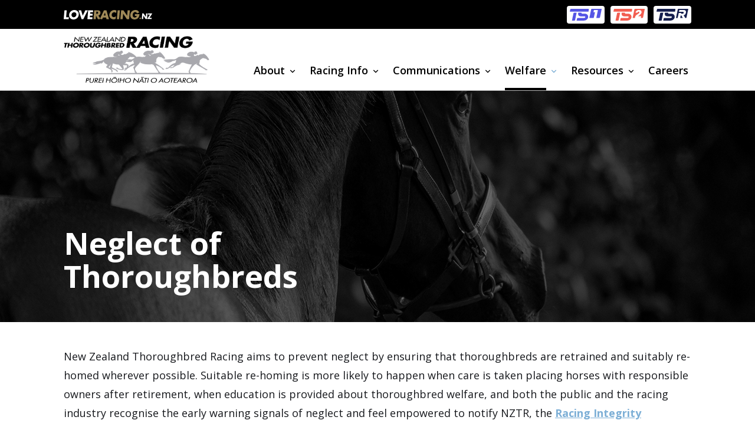

--- FILE ---
content_type: text/html; charset=UTF-8
request_url: https://nztr.co.nz/neglect-thoroughbreds
body_size: 56762
content:



<!DOCTYPE html>
<html lang="en" dir="ltr" prefix="content: http://purl.org/rss/1.0/modules/content/  dc: http://purl.org/dc/terms/  foaf: http://xmlns.com/foaf/0.1/  og: http://ogp.me/ns#  rdfs: http://www.w3.org/2000/01/rdf-schema#  schema: http://schema.org/  sioc: http://rdfs.org/sioc/ns#  sioct: http://rdfs.org/sioc/types#  skos: http://www.w3.org/2004/02/skos/core#  xsd: http://www.w3.org/2001/XMLSchema# ">
<head>
  <meta charset="utf-8" />
<noscript><style>form.antibot * :not(.antibot-message) { display: none !important; }</style>
</noscript><link rel="canonical" href="https://nztr.co.nz/neglect-thoroughbreds" />
<link rel="image_src" href="https://nztr.co.nz/sites/nztrindustry/files/2023-03/Neglect%20of%20TBs.png" />
<meta property="og:site_name" content="NZTR" />
<meta property="og:url" content="https://nztr.co.nz/neglect-thoroughbreds" />
<meta property="og:title" content="Neglect of Thoroughbreds" />
<meta name="Generator" content="Drupal 9 (https://www.drupal.org)" />
<meta name="MobileOptimized" content="width" />
<meta name="HandheldFriendly" content="true" />
<meta name="viewport" content="width=device-width, initial-scale=1.0" />

    <title>Neglect of Thoroughbreds - NZTR</title>
    <link rel="stylesheet" media="all" href="/sites/nztrindustry/files/css/css_Qpa7WeJFqNezmlX7azOs-klcW0g11qrZ8l8kRq3Fdgg.css" />
<link rel="stylesheet" media="all" href="/sites/nztrindustry/files/css/css_IR0GTCrrYG2Og2pcSW5jO9BiQ5guTDij1-JjEH_eq-Y.css" />

      
      
      
  <script>
    window.dataLayer = window.dataLayer || [];
    window.dataLayer.push({
        "pageType": "content_page"
        // Note: pageCategory is inserted via dataLayer.push, as it is not known until the node is loaded.
    });
  </script>

  <script>
      (function (w, d, s, l, i) {
          w[l] = w[l] || [];
          w[l].push({'gtm.start': new Date().getTime(), event: 'gtm.js'});
          var f = d.getElementsByTagName(s)[0],
              j = d.createElement(s),
              dl = l != 'dataLayer' ? '&l=' + l : '';
          j.async = true;
          j.src = 'https://www.googletagmanager.com/gtm.js?id=' + i + dl;
          f.parentNode.insertBefore(j, f);
      })(window, document, 'script', 'dataLayer', 'GTM-PMH9NB');
  </script>
        <link rel="shortcut icon" href="https://nztr.co.nz/sites/nztrindustry/files/2023-04/favicon.ico" type="image/vnd.microsoft.icon" />
      </head>
<body class="page-node-type-content_page body node page-node-type-content-page">
  <noscript>
    <iframe height="0" src="https://www.googletagmanager.com/ns.html?id=GTM-PMH9NB"
            style="display:none;visibility:hidden" width="0"></iframe>
  </noscript>

<div class="ubd" aria-hidden="true">
  


<svg  class="ubd__icon page-node-type-content_page body node page-node-type-content-page"

  
  
  
  >
      <use xlink:href="/themes/custom/nztr_theme/dist/icons.svg#error"></use>
</svg>
  <div class="ubd__disclaimer">
    <h6 class="ubd__disclaimer_heading">This website is not compatible with Internet Explorer. Some features might not work correctly in this browser</h6>
    <h6 class="ubd__disclaimer_heading">We recommend that you use the latest version of Chrome, Firefox, Microsoft Edge, or Safari for the best browser experience.</h6>
  </div>
</div>


  <div class="dialog-off-canvas-main-canvas" data-off-canvas-main-canvas>
    



<div  class="layout-container">
              <div class="navigation-ribbon-main">
  <div class="navigation-ribbon-padding-div"></div>
  <div class="navigation-ribbon">
    <div class="navigation-ribbon--wrapper">
      <div class="navigation-ribbon--grid">
        <div class="navigation-ribbon--row logo-visible">
          <div class="navigation-ribbon--col navigation-ribbon--logo">
                          <a href="https://loveracing.nz/" target="_blank">
                
  
<img
   class="network-nav__image"
      src="/themes/custom/nztr_theme/assets/images/loveracing_white_logo.svg"
      alt="Network logo"
    />
              </a>
                      </div>
          <div class="navigation-ribbon--col navigation-ribbon--link-button">
            <div class="trackside-text">
              <strong></strong>
            </div>
            <div class="nav-watch-button-text">
              <a href="https://loveracing.nz/Common/SystemTemplates/Modal/TracksideStream.aspx" target="_blank">
                
  
<img
   class="network-nav-live__image"
      src="/themes/custom/nztr_theme/assets/images/Trackside_1_2024.svg"
      alt="Network logo"
    />
              </a>
              <a href="https://loveracing.nz/Common/SystemTemplates/Modal/TracksideStream.aspx?c=2" target="_blank">
                
  
<img
   class="network-nav-live__image"
      src="/themes/custom/nztr_theme/assets/images/Trackside_2_2024.svg"
      alt="Network logo"
    />
              </a>
              <a href="https://loveracing.nz/TracksideRadio.aspx" target="_blank">
                
  
<img
   class="network-nav-live__image"
      src="/themes/custom/nztr_theme/assets/images/Trackside_Radio.svg"
      alt="Network logo"
    />
              </a>
                                                      </div>
          </div>
        </div>
      </div>
    </div>
  </div>
</div>

                <nav role="navigation" aria-labelledby="block-nztr-theme-main-menu-menu" id="block-nztr-theme-main-menu">
            
  <h2 class="visually-hidden" id="block-nztr-theme-main-menu-menu">Main navigation</h2>
  

        



<div class="full-menu">
  <nav class="main-nav-container">
    <div class="main-nav__wrapper">
      <div class="main-nav__grid">
        <div class="main-nav__logo">
                      


<a
   class="link"
    href="/"
>
                  
  
<img
   class="main-nav__image"
      src="/sites/nztrindustry/files/2023-01/nz-racing-logo-header.png"
      alt="Site logo"
    />
              </a>
                  </div>
        <div id="main-nav" class="main-nav">
          


    
                          
    
<ul  class="main-menu">
            
<li  class="main-menu__item main-menu__item--0 main-menu__item--with-sub main-menu__item--show-mega">
                        <div class="main-menu__link-wrapper">
        <a href="/about" class="main-menu__link main-menu__link--0 main-menu__link--with-sub main-menu__link--show-mega" data-drupal-link-system-path="node/3">About</a>
                  <span class="expand-sub-menu">
            


<svg  class="toggle-expand__icon"

  
  
  
  >
      <use xlink:href="/themes/custom/nztr_theme/dist/icons.svg#chevron_down"></use>
</svg>
          </span>
              </div>
              <span class="expand-sub"></span>
          
                                    
    
<ul  class="main-menu main-menu--sub main-menu--sub-1">
            
<li  class="main-menu__item main-menu__item--sub main-menu__item--sub-1">
                        <div class="main-menu__link-wrapper">
        <a href="/organisation-overview" class="main-menu__link main-menu__link--sub main-menu__link--sub-1" data-drupal-link-system-path="node/9">Organisation Overview</a>
              </div>
          </li>
          
<li  class="main-menu__item main-menu__item--sub main-menu__item--sub-1">
                        <div class="main-menu__link-wrapper">
        <a href="https://events.loveracing.nz/clubs" class="main-menu__link main-menu__link--sub main-menu__link--sub-1">Clubs</a>
              </div>
          </li>
          
<li  class="main-menu__item main-menu__item--sub main-menu__item--sub-1">
                        <div class="main-menu__link-wrapper">
        <a href="/associations" class="main-menu__link main-menu__link--sub main-menu__link--sub-1" data-drupal-link-system-path="node/15">Associations</a>
              </div>
          </li>
          
<li  class="main-menu__item main-menu__item--sub main-menu__item--sub-1">
                        <div class="main-menu__link-wrapper">
        <a href="/staff-contacts" class="main-menu__link main-menu__link--sub main-menu__link--sub-1" data-drupal-link-system-path="node/14">Staff Contacts</a>
              </div>
          </li>
          
<li  class="main-menu__item main-menu__item--sub main-menu__item--sub-1">
                        <div class="main-menu__link-wrapper">
        <a href="/contact-nztr" class="main-menu__link main-menu__link--sub main-menu__link--sub-1" data-drupal-link-system-path="node/38">Contact NZTR</a>
              </div>
          </li>
      </ul>
  
      </li>
          
<li  class="main-menu__item main-menu__item--0 main-menu__item--with-sub main-menu__item--show-mega">
                        <div class="main-menu__link-wrapper">
        <a href="/racing-information" class="main-menu__link main-menu__link--0 main-menu__link--with-sub main-menu__link--show-mega" data-drupal-link-system-path="node/4">Racing Info</a>
                  <span class="expand-sub-menu">
            


<svg  class="toggle-expand__icon"

  
  
  
  >
      <use xlink:href="/themes/custom/nztr_theme/dist/icons.svg#chevron_down"></use>
</svg>
          </span>
              </div>
              <span class="expand-sub"></span>
          
                                    
    
<ul  class="main-menu main-menu--sub main-menu--sub-1">
            
<li  class="main-menu__item main-menu__item--sub main-menu__item--sub-1">
                        <div class="main-menu__link-wrapper">
        <a href="/racing-programme-guide" class="main-menu__link main-menu__link--sub main-menu__link--sub-1" data-drupal-link-system-path="node/20">Racing Programme Guide</a>
              </div>
          </li>
          
<li  class="main-menu__item main-menu__item--sub main-menu__item--sub-1">
                        <div class="main-menu__link-wrapper">
        <a href="/flat-racing" class="main-menu__link main-menu__link--sub main-menu__link--sub-1" data-drupal-link-system-path="node/104">Flat Racing</a>
              </div>
          </li>
          
<li  class="main-menu__item main-menu__item--sub main-menu__item--sub-1">
                        <div class="main-menu__link-wrapper">
        <a href="/jumps-racing-0" class="main-menu__link main-menu__link--sub main-menu__link--sub-1" data-drupal-link-system-path="node/54">Jumps Racing</a>
              </div>
          </li>
          
<li  class="main-menu__item main-menu__item--sub main-menu__item--sub-1">
                        <div class="main-menu__link-wrapper">
        <a href="https://thekiwirace.nz" class="main-menu__link main-menu__link--sub main-menu__link--sub-1">The NZB Kiwi</a>
              </div>
          </li>
          
<li  class="main-menu__item main-menu__item--sub main-menu__item--sub-1">
                        <div class="main-menu__link-wrapper">
        <a href="/hall-of-fame" class="main-menu__link main-menu__link--sub main-menu__link--sub-1" data-drupal-link-system-path="node/16">Hall of Fame</a>
              </div>
          </li>
          
<li  class="main-menu__item main-menu__item--sub main-menu__item--sub-1">
                        <div class="main-menu__link-wrapper">
        <a href="/bonus-series-more" class="main-menu__link main-menu__link--sub main-menu__link--sub-1" data-drupal-link-system-path="node/323">Initiatives</a>
              </div>
          </li>
          
<li  class="main-menu__item main-menu__item--sub main-menu__item--sub-1">
                        <div class="main-menu__link-wrapper">
        <a href="/nz-thoroughbred-horse-year" class="main-menu__link main-menu__link--sub main-menu__link--sub-1" data-drupal-link-system-path="node/18">Horse of the Year</a>
              </div>
          </li>
      </ul>
  
      </li>
          
<li  class="main-menu__item main-menu__item--0 main-menu__item--with-sub main-menu__item--show-mega">
                        <div class="main-menu__link-wrapper">
        <a href="/communications" class="main-menu__link main-menu__link--0 main-menu__link--with-sub main-menu__link--show-mega" data-drupal-link-system-path="node/37">Communications</a>
                  <span class="expand-sub-menu">
            


<svg  class="toggle-expand__icon"

  
  
  
  >
      <use xlink:href="/themes/custom/nztr_theme/dist/icons.svg#chevron_down"></use>
</svg>
          </span>
              </div>
              <span class="expand-sub"></span>
          
                                    
    
<ul  class="main-menu main-menu--sub main-menu--sub-1">
            
<li  class="main-menu__item main-menu__item--sub main-menu__item--sub-1">
                        <div class="main-menu__link-wrapper">
        <a href="https://nztr.co.nz/2025-strategy" class="main-menu__link main-menu__link--sub main-menu__link--sub-1">2025 Strategy</a>
              </div>
          </li>
          
<li  class="main-menu__item main-menu__item--sub main-menu__item--sub-1">
                        <div class="main-menu__link-wrapper">
        <a href="/news" class="main-menu__link main-menu__link--sub main-menu__link--sub-1" data-drupal-link-system-path="news">Media &amp; Corporate Comms</a>
              </div>
          </li>
          
<li  class="main-menu__item main-menu__item--sub main-menu__item--sub-1">
                        <div class="main-menu__link-wrapper">
        <a href="/publications" class="main-menu__link main-menu__link--sub main-menu__link--sub-1" data-drupal-link-system-path="node/13">Publications</a>
              </div>
          </li>
          
<li  class="main-menu__item main-menu__item--sub main-menu__item--sub-1">
                        <div class="main-menu__link-wrapper">
        <a href="/payment-dates" class="main-menu__link main-menu__link--sub main-menu__link--sub-1" data-drupal-link-system-path="node/147">Payment Dates</a>
              </div>
          </li>
      </ul>
  
      </li>
          
<li  class="main-menu__item main-menu__item--active main-menu__item--0 main-menu__item--with-sub main-menu__item--show-mega">
                        <div class="main-menu__link-wrapper">
        <a href="/welfare" class="main-menu__link main-menu__link--active main-menu__link--0 main-menu__link--with-sub main-menu__link--show-mega" data-drupal-link-system-path="node/39">Welfare</a>
                  <span class="expand-sub-menu">
            


<svg  class="toggle-expand__icon"

  
  
  
  >
      <use xlink:href="/themes/custom/nztr_theme/dist/icons.svg#chevron_down"></use>
</svg>
          </span>
              </div>
              <span class="expand-sub"></span>
          
                                    
    
<ul  class="main-menu main-menu--sub main-menu--sub-1">
            
<li  class="main-menu__item main-menu__item--active main-menu__item--sub main-menu__item--sub-1 main-menu__item--with-sub">
                        <div class="main-menu__link-wrapper">
        <a href="/thoroughbred-welfare" class="main-menu__link main-menu__link--active main-menu__link--sub main-menu__link--sub-1 main-menu__link--with-sub" data-drupal-link-system-path="node/22">Thoroughbred Welfare</a>
                  <span class="expand-sub-menu">
            


<svg  class="toggle-expand__icon"

  
  
  
  >
      <use xlink:href="/themes/custom/nztr_theme/dist/icons.svg#chevron_down"></use>
</svg>
          </span>
              </div>
              <span class="expand-sub"></span>
          
                          
    
<ul  class="main-menu main-menu--sub main-menu--sub-1 main-menu--sub-2">
            
<li  class="main-menu__item main-menu__item--sub main-menu__item--sub-2">
                        <div class="main-menu__link-wrapper">
        <a href="/thoroughbred-welfare-guidelines" class="main-menu__link main-menu__link--sub main-menu__link--sub-2" data-drupal-link-system-path="node/23">Welfare Guidelines</a>
              </div>
          </li>
          
<li  class="main-menu__item main-menu__item--sub main-menu__item--sub-2">
                        <div class="main-menu__link-wrapper">
        <a href="/caring-for-thoroughbreds" class="main-menu__link main-menu__link--sub main-menu__link--sub-2" data-drupal-link-system-path="node/24">Caring for Thoroughbreds</a>
              </div>
          </li>
          
<li  class="main-menu__item main-menu__item--sub main-menu__item--sub-2">
                        <div class="main-menu__link-wrapper">
        <a href="/population-traceability" class="main-menu__link main-menu__link--sub main-menu__link--sub-2" data-drupal-link-system-path="node/25">Population Traceability</a>
              </div>
          </li>
          
<li  class="main-menu__item main-menu__item--sub main-menu__item--sub-2">
                        <div class="main-menu__link-wrapper">
        <a href="/injuries" class="main-menu__link main-menu__link--sub main-menu__link--sub-2" data-drupal-link-system-path="node/26">Injuries</a>
              </div>
          </li>
          
<li  class="main-menu__item main-menu__item--sub main-menu__item--sub-2">
                        <div class="main-menu__link-wrapper">
        <a href="/therapeutic-drugs-prohibited-substances" class="main-menu__link main-menu__link--sub main-menu__link--sub-2" data-drupal-link-system-path="node/28">Prohibited Substances</a>
              </div>
          </li>
          
<li  class="main-menu__item main-menu__item--sub main-menu__item--sub-2">
                        <div class="main-menu__link-wrapper">
        <a href="/equine-diseases-bio-security" class="main-menu__link main-menu__link--sub main-menu__link--sub-2" data-drupal-link-system-path="node/30">Equine Diseases &amp; Bio-Security</a>
              </div>
          </li>
          
<li  class="main-menu__item main-menu__item--sub main-menu__item--sub-2">
                        <div class="main-menu__link-wrapper">
        <a href="/using-whips-racing" class="main-menu__link main-menu__link--sub main-menu__link--sub-2" data-drupal-link-system-path="node/29">Whips in Racing</a>
              </div>
          </li>
          
<li  class="main-menu__item main-menu__item--sub main-menu__item--sub-2">
                        <div class="main-menu__link-wrapper">
        <a href="/jumps-racing" class="main-menu__link main-menu__link--sub main-menu__link--sub-2" data-drupal-link-system-path="node/31">Jumps Racing</a>
              </div>
          </li>
          
<li  class="main-menu__item main-menu__item--active main-menu__item--sub main-menu__item--sub-2">
                        <div class="main-menu__link-wrapper">
        <a href="/neglect-thoroughbreds" class="main-menu__link main-menu__link--active main-menu__link--sub main-menu__link--sub-2 is-active" data-drupal-link-system-path="node/33">Neglect of Thoroughbreds </a>
              </div>
          </li>
          
<li  class="main-menu__item main-menu__item--sub main-menu__item--sub-2">
                        <div class="main-menu__link-wrapper">
        <a href="/know-your-thoroughbred" class="main-menu__link main-menu__link--sub main-menu__link--sub-2" data-drupal-link-system-path="node/292">Know Your TB Clinics</a>
              </div>
          </li>
          
<li  class="main-menu__item main-menu__item--sub main-menu__item--sub-2">
                        <div class="main-menu__link-wrapper">
        <a href="/retiring-re-homing" class="main-menu__link main-menu__link--sub main-menu__link--sub-2" data-drupal-link-system-path="node/32">Retiring &amp; Re-homing</a>
              </div>
          </li>
          
<li  class="main-menu__item main-menu__item--sub main-menu__item--sub-2">
                        <div class="main-menu__link-wrapper">
        <a href="/acknowledged-retrainers" class="main-menu__link main-menu__link--sub main-menu__link--sub-2" data-drupal-link-system-path="node/34">Acknowledged Retrainers</a>
              </div>
          </li>
          
<li  class="main-menu__item main-menu__item--sub main-menu__item--sub-2">
                        <div class="main-menu__link-wrapper">
        <a href="/weekend-roundup" class="main-menu__link main-menu__link--sub main-menu__link--sub-2" data-drupal-link-system-path="node/279">OTTB Weekend RoundUp</a>
              </div>
          </li>
          
<li  class="main-menu__item main-menu__item--sub main-menu__item--sub-2">
                        <div class="main-menu__link-wrapper">
        <a href="/news/category/Welfare" class="main-menu__link main-menu__link--sub main-menu__link--sub-2" data-drupal-link-system-path="news/category/Welfare">Welfare News</a>
              </div>
          </li>
          
<li  class="main-menu__item main-menu__item--sub main-menu__item--sub-2">
                        <div class="main-menu__link-wrapper">
        <a href="/id-my-tb-app" class="main-menu__link main-menu__link--sub main-menu__link--sub-2" data-drupal-link-system-path="node/338">ID MY TB App</a>
              </div>
          </li>
          
<li  class="main-menu__item main-menu__item--sub main-menu__item--sub-2">
                        <div class="main-menu__link-wrapper">
        <a href="/laura-collett-clinics" class="main-menu__link main-menu__link--sub main-menu__link--sub-2" data-drupal-link-system-path="node/324">Laura Collett Clinics</a>
              </div>
          </li>
      </ul>
  
      </li>
          
<li  class="main-menu__item main-menu__item--sub main-menu__item--sub-1 main-menu__item--with-sub">
                        <div class="main-menu__link-wrapper">
        <a href="/participant-welfare" class="main-menu__link main-menu__link--sub main-menu__link--sub-1 main-menu__link--with-sub" data-drupal-link-system-path="node/40">Participant Welfare</a>
                  <span class="expand-sub-menu">
            


<svg  class="toggle-expand__icon"

  
  
  
  >
      <use xlink:href="/themes/custom/nztr_theme/dist/icons.svg#chevron_down"></use>
</svg>
          </span>
              </div>
              <span class="expand-sub"></span>
          
                          
    
<ul  class="main-menu main-menu--sub main-menu--sub-1 main-menu--sub-2">
            
<li  class="main-menu__item main-menu__item--sub main-menu__item--sub-2">
                        <div class="main-menu__link-wrapper">
        <a href="https://ontrack.org.nz/" class="main-menu__link main-menu__link--sub main-menu__link--sub-2">Support Services - OnTrack</a>
              </div>
          </li>
          
<li  class="main-menu__item main-menu__item--sub main-menu__item--sub-2">
                        <div class="main-menu__link-wrapper">
        <a href="https://nztr.co.nz/sites/nztrindustry/files/2025-02/OnTrack-Wellbeing-in-the-Saddle.pdf" class="main-menu__link main-menu__link--sub main-menu__link--sub-2">Wellbeing in the Saddle</a>
              </div>
          </li>
          
<li  class="main-menu__item main-menu__item--sub main-menu__item--sub-2">
                        <div class="main-menu__link-wrapper">
        <a href="https://nztr.co.nz/sites/nztrindustry/files/2024-02/NZTR%20Riders%27%20Support%20Pack.pdf" class="main-menu__link main-menu__link--sub main-menu__link--sub-2">Rider Support Pack</a>
              </div>
          </li>
          
<li  class="main-menu__item main-menu__item--sub main-menu__item--sub-2">
                        <div class="main-menu__link-wrapper">
        <a href="/general-trust-fund" class="main-menu__link main-menu__link--sub main-menu__link--sub-2" data-drupal-link-system-path="node/42">General Trust Fund</a>
              </div>
          </li>
      </ul>
  
      </li>
      </ul>
  
      </li>
          
<li  class="main-menu__item main-menu__item--0 main-menu__item--with-sub main-menu__item--show-mega">
                        <div class="main-menu__link-wrapper">
        <a href="/forms-resources" class="main-menu__link main-menu__link--0 main-menu__link--with-sub main-menu__link--show-mega" data-drupal-link-system-path="node/5">Resources</a>
                  <span class="expand-sub-menu">
            


<svg  class="toggle-expand__icon"

  
  
  
  >
      <use xlink:href="/themes/custom/nztr_theme/dist/icons.svg#chevron_down"></use>
</svg>
          </span>
              </div>
              <span class="expand-sub"></span>
          
                                    
    
<ul  class="main-menu main-menu--sub main-menu--sub-1">
            
<li  class="main-menu__item main-menu__item--sub main-menu__item--sub-1">
                        <div class="main-menu__link-wrapper">
        <a href="/licensing" class="main-menu__link main-menu__link--sub main-menu__link--sub-1" data-drupal-link-system-path="node/179">Licensing</a>
              </div>
          </li>
          
<li  class="main-menu__item main-menu__item--sub main-menu__item--sub-1">
                        <div class="main-menu__link-wrapper">
        <a href="/registrations-and-stud-book" class="main-menu__link main-menu__link--sub main-menu__link--sub-1" data-drupal-link-system-path="node/55">Registrations and Stud Book</a>
              </div>
          </li>
          
<li  class="main-menu__item main-menu__item--sub main-menu__item--sub-1">
                        <div class="main-menu__link-wrapper">
        <a href="/stud-book-information" class="main-menu__link main-menu__link--sub main-menu__link--sub-1" data-drupal-link-system-path="node/107">Stud Book Information</a>
              </div>
          </li>
          
<li  class="main-menu__item main-menu__item--sub main-menu__item--sub-1">
                        <div class="main-menu__link-wrapper">
        <a href="/forms" class="main-menu__link main-menu__link--sub main-menu__link--sub-1" data-drupal-link-system-path="node/60">Forms</a>
              </div>
          </li>
          
<li  class="main-menu__item main-menu__item--sub main-menu__item--sub-1">
                        <div class="main-menu__link-wrapper">
        <a href="https://members.loveracing.nz/Renewal/Renewal.aspx" class="main-menu__link main-menu__link--sub main-menu__link--sub-1">Renewals Online</a>
              </div>
          </li>
          
<li  class="main-menu__item main-menu__item--sub main-menu__item--sub-1">
                        <div class="main-menu__link-wrapper">
        <a href="/health-and-safety" class="main-menu__link main-menu__link--sub main-menu__link--sub-1" data-drupal-link-system-path="node/44">Health and Safety</a>
              </div>
          </li>
          
<li  class="main-menu__item main-menu__item--sub main-menu__item--sub-1">
                        <div class="main-menu__link-wrapper">
        <a href="/general-trust-fund" class="main-menu__link main-menu__link--sub main-menu__link--sub-1" data-drupal-link-system-path="node/42">General Trust Fund</a>
              </div>
          </li>
          
<li  class="main-menu__item main-menu__item--sub main-menu__item--sub-1">
                        <div class="main-menu__link-wrapper">
        <a href="/trainerowner-reforms" class="main-menu__link main-menu__link--sub main-menu__link--sub-1" data-drupal-link-system-path="node/47">Trainer/Owner Reforms</a>
              </div>
          </li>
          
<li  class="main-menu__item main-menu__item--sub main-menu__item--sub-1">
                        <div class="main-menu__link-wrapper">
        <a href="/rules-directives-policies" class="main-menu__link main-menu__link--sub main-menu__link--sub-1" data-drupal-link-system-path="node/48">Rules, Directives and Policies</a>
              </div>
          </li>
          
<li  class="main-menu__item main-menu__item--sub main-menu__item--sub-1">
                        <div class="main-menu__link-wrapper">
        <a href="/syndicator-application" class="main-menu__link main-menu__link--sub main-menu__link--sub-1" data-drupal-link-system-path="node/49">Syndicator Application</a>
              </div>
          </li>
      </ul>
  
      </li>
          
<li  class="main-menu__item main-menu__item--0">
                        <div class="main-menu__link-wrapper">
        <a href="https://careers.loveracing.nz/" class="main-menu__link main-menu__link--0">Careers</a>
              </div>
          </li>
      </ul>
  

          <div class="main-nav-search-button nav-search-toggle" id="main-nav-search-button--large">
            


<svg  class="icon"

  
  
  
  >
      <use xlink:href="/themes/custom/nztr_theme/dist/icons.svg#search"></use>
</svg>
          </div>
          <a href="/meeting-calendar" class="main-nav-calendar-button" id="main-nav-calendar-button--large">
            


<svg  class="icon"

  
  
  
  >
      <use xlink:href="/themes/custom/nztr_theme/dist/icons.svg#calendar"></use>
</svg>
          </a>
                  </div>
      </div>
    </div>
    <div class="main-nav-search-button mobile nav-search-toggle" id="main-nav-search-button--mobile">
      


<svg  class="icon"

  
  
  
  >
      <use xlink:href="/themes/custom/nztr_theme/dist/icons.svg#search"></use>
</svg>
    </div>
    <a href="/meeting-calendar" class="main-nav-calendar-button mobile" id="main-nav-calendar-button--mobile">
      


<svg  class="icon"

  
  
  
  >
      <use xlink:href="/themes/custom/nztr_theme/dist/icons.svg#calendar"></use>
</svg>
    </a>
    <a href="#" id="toggle-expand" class="toggle-expand">
    <span class="toggle-expand__open">
      


<svg  class="toggle-expand__icon"

  
  
  
  >
      <use xlink:href="/themes/custom/nztr_theme/dist/icons.svg#bars"></use>
</svg>
      <span class="toggle-expand__text visually-hidden">Main Menu</span>
    </span>
      <span class="toggle-expand__close">
      


<svg  class="toggle-expand__icon"

  
  
  
  >
      <use xlink:href="/themes/custom/nztr_theme/dist/icons.svg#close"></use>
</svg>
      <span class="toggle-expand__text visually-hidden">Close</span>
    </span>
    </a>
  </nav>
  <div id="overlay"></div>
  



<div  class="navigation-search"
>
  <div class="navigation-search--wrapper">
    <div class="navigation-search--grid">
      <div class="navigation-search--container"
           id="navigation-search-component"
           component_data='{"apiUrl": "/search/v1/", "from": "0", "size": "5"}'
      ></div>
      <div class="navigation-search--close nav-search-toggle">
        


<svg  class="icon"

  
  
  
  >
      <use xlink:href="/themes/custom/nztr_theme/dist/icons.svg#close"></use>
</svg>
      </div>
    </div>
  </div>
  <div class="navigation-search-bottom-marker">
    <div class="navigation-search--overlay" id="navigation-search--overlay">
    </div>
  </div>
</div>
</div>

  </nav>
<div data-drupal-messages-fallback class="hidden"></div>


            
    
    
    
    <div  class="main">
    <a id="main-content" tabindex="-1"></a>        <main role="main"  class="main-content">
            <div>
    <div  id="block-nztr-theme-content" class="block">
  
    
      

  


  
  <div  role="article" about="/neglect-thoroughbreds" class="content-page-header content-page-header--short">
          <div class="content-page-header__background-image">
        
<img
   class="image image--bgn-image"
      src="/sites/nztrindustry/files/2023-03/Neglect%20of%20TBs.png"
    />
      </div>
        <div class="content-page-header__wrapper">
      <div class="content-page-header__grid">
        <div class="content-page-header__row">
          <div class="content-page-header--content content-page-header__col">
                          
<h1  class="content-page-header__h1">
      Neglect of Thoroughbreds
  </h1>
                                              </div>
                  </div>
      </div>
    </div>
  </div>



      <div>
              <div>



  
  
<div  class="wysiwyg-container wysiwyg-container--light wysiwyg-container--narrow">
  <div class="wysiwyg-container--wrapper">
    <div class="wysiwyg-container--grid">
      <div class="wysiwyg-container--row">
        <div class="wysiwyg-container--col">
          <div class="text-long text-long--left">
            
  <p>New Zealand Thoroughbred Racing aims to prevent neglect by ensuring that thoroughbreds are retrained and suitably re-homed wherever possible. Suitable re-homing is more likely to happen when care is taken placing horses with responsible owners after retirement, when education is provided about thoroughbred welfare, and both the public and the racing industry recognise the early warning signals of neglect and feel empowered to notify NZTR, the <a href="https://racingintegrityboard.org.nz/"><b>Racing Integrity Board</b></a> (RIB) or the <a href="https://www.mpi.govt.nz/contact-us/report-animal-welfare-concern/#:~:text=MPI%20takes%20animal%20welfare%20seriously,0800%2000%2083%2033%2C%20or"><b>Ministry for Primary Industries</b></a> (MPI).</p>

<p> </p>

<p>Most often, horse neglect is identified and reported by members of the public, a veterinarian or the police.  In early 2023, the responsibility for investigating equine welfare concerns transferred from the Royal New Zealand Society for the Prevention of Cruelty to Animals (SPCA) to MPI.  Just like the SPCA, MPI officers have powers of inspection and prosecution under the <a href="http://www.legislation.govt.nz/act/public/1999/0142/latest/DLM49664.html"><b>Animal Welfare Act 1999</b></a>.<br />
 </p>

<p> </p>


          </div>
        </div>
      </div>
    </div>
  </div>
</div>
</div>
              <div>
    
<div  class="wysiwyg-two-col-container wysiwyg-two-col-container--narrow">
  <div class="wysiwyg-two-col-container--wrapper">
    <div class="wysiwyg-two-col-container--grid">
      <div class="wysiwyg-two-col-container--row">
        <div class="wysiwyg-two-col-container--left">
          <div class="text-long">
            

            <div class="text-long"><div data-embed-button="media_entity_embed" data-entity-embed-display="view_mode:media.full" data-entity-type="media" data-entity-uuid="00eef5b2-91b2-4535-b642-c923dc5acae4" data-langcode="en" class="embedded-entity"><article><div>
    <div class="visually-hidden">Image</div>
              <div>  <img src="/sites/nztrindustry/files/2023-06/Welfare%20homepage%20tile_0.png" width="1304" height="1200" alt="Welfare homepage tile" loading="lazy" typeof="foaf:Image" /></div>
          </div>

  </article></div>
<p> </p>

<p> </p>

<p> </p>

<p> </p>

<p> </p>

<p>NZTR is responsive to cases where neglected thoroughbreds are discovered and help is required. In the past, NZTR has overseen the rehabilitation and re-homing of thoroughbreds, where veterinary advice was that, with proper care and treatment, the horses had a good chance of recovering to full health and an enjoyable future under new ownership.</p>

<p>Where a case of neglect or cruelty of a thoroughbred involves a licensed person or another ‘Accountable Person’, Part XIV of the <a href="/rules-directives-policies"><b>Rules of Racing</b></a> provides explicit powers to the Racing Integrity Board and NZTR to investigate and resolve the issue.  These powers include the power to issue Thoroughbred Welfare Compliance Orders and Thoroughbred Welfare Possession Orders to ensure that immediate welfare improvements can be assured.</p>
</div>
      
          </div>
        </div>
        <div class="wysiwyg-two-col-container--right">
          <div class="text-long">
            

            <div class="text-long"><p> </p>

<p> </p>

<p>The RIB has an established relationship with SPCA and MPI, which includes liaison protocols for dealing with matters of animal neglect or cruelty if this involves licensed persons or registered horses. NZTR is developing a strong relationship with MPI (just as we previously held with the SPCA), to ensure prompt and open lines of communication and practical assistance where neglect or cruelty cases involve thoroughbreds, even if they have been long-retired from racing or breeding.<br /><br />
A welfare issue may occur when horses are sold or given away to unsuitable owners. Even though deregistration and re-homing to an approved home may be done in full compliance with New Zealand Thoroughbred notification rules, it is potentially the second or subsequent owner who may neglect or mistreat a horse. In this situation the horse and its unregistered owner are not subject to NZTR regulatory oversight.</p>

<p> </p>

<p> </p>

<p> </p>

<div data-embed-button="media_entity_embed" data-entity-embed-display="view_mode:media.full" data-entity-type="media" data-entity-uuid="2c95b124-ce7f-4efd-acbc-52ef070c1e2c" data-langcode="en" class="embedded-entity"><article><div>
    <div class="visually-hidden">Image</div>
              <div>  <img src="/sites/nztrindustry/files/2023-03/REtiring%20%26%20Rehoming.png" width="652" height="600" alt="Retiring &amp; rehoming" loading="lazy" typeof="foaf:Image" /></div>
          </div>

  </article></div>
</div>
      
          </div>
        </div>
      </div>
    </div>
  </div>
</div>
</div>
              <div>
  
  
  
  

<article  class="tile-container tile-container--columns-3 tile-container--light">
  <div class="tile-container__wrapper">
    <div class="tile-container__grid">
              <div class="tile-container__heading tile-container__heading--left">
          
<h2  class="h2">
      Reporting the neglect of Thoroughbreds
  </h2>
        </div>
            <div class="tile-container__row tile-container__row--columns-3 tile-align--centre">
                  
  

<div class="tile-column-wrapper">
  <div  class="tile tile--col">
          <div class="tile__image" style="background-image: url('/sites/nztrindustry/files/2023-06/RIB%20logo.png')">
      </div>
        <div class="tile--body">
      <div class="tile--body-content">
                  <div class="tile__heading">Racing Integrity Board</div>
        
        
                                 <div class="tile__body">Confidential phone: 0508 742 123</div>
                   
      </div>
      <div class="tile--body-footer">
        <div class="tile__cta">
                        

<a
 class="link link--button link--large-secondary link--icon"
  href="https://www.integrityline-nz.org/rib"
>
<span class="link-icon-button__label">Online Form</span>
  


<svg  class="link__icon link__icon--right"

  
  
  
  >
      <use xlink:href="/themes/custom/nztr_theme/dist/icons.svg#long_left"></use>
</svg>
</a>
          
                      

<a
 class="link link--button link--large-primary link--icon"
  href="https://racingintegrityboard.org.nz/"
>
<span class="link-icon-button__label">RIB Website</span>
  


<svg  class="link__icon link__icon--right"

  
  
  
  >
      <use xlink:href="/themes/custom/nztr_theme/dist/icons.svg#long_left"></use>
</svg>
</a>
                  </div>
      </div>
    </div>
  </div>
</div>

    
  

<div class="tile-column-wrapper">
  <div  class="tile tile--col">
          <div class="tile__image" style="background-image: url('/sites/nztrindustry/files/2023-06/MPI%20logo.png')">
      </div>
        <div class="tile--body">
      <div class="tile--body-content">
                  <div class="tile__heading">Ministry for Primary Industries</div>
        
        
                                 <div class="tile__body">Call 0200 00 83 33</div>
                   
      </div>
      <div class="tile--body-footer">
        <div class="tile__cta">
                        

<a
 class="link link--button link--large-secondary link--icon"
  href="https://www.mpi.govt.nz/contact-us/report-animal-welfare-concern/#:~:text=MPI%20takes%20animal%20welfare%20seriously,0800%2000%2083%2033%2C%20or"
>
<span class="link-icon-button__label">Online Form</span>
  


<svg  class="link__icon link__icon--right"

  
  
  
  >
      <use xlink:href="/themes/custom/nztr_theme/dist/icons.svg#long_left"></use>
</svg>
</a>
          
                      

<a
 class="link link--button link--large-primary link--icon"
  href="https://www.mpi.govt.nz/"
>
<span class="link-icon-button__label">MPI Website</span>
  


<svg  class="link__icon link__icon--right"

  
  
  
  >
      <use xlink:href="/themes/custom/nztr_theme/dist/icons.svg#long_left"></use>
</svg>
</a>
                  </div>
      </div>
    </div>
  </div>
</div>


          </div>
    </div>
  </div>
</article>
</div>
              <div>



  
  
<div  class="wysiwyg-container wysiwyg-container--light wysiwyg-container--narrow">
  <div class="wysiwyg-container--wrapper">
    <div class="wysiwyg-container--grid">
      <div class="wysiwyg-container--row">
        <div class="wysiwyg-container--col">
          <div class="text-long text-long--left">
            
  <h2>NZTR will:</h2>

<ul><li>Amend the <a href="/sites/nztrindustry/files/2023-05/Feb23_RULESOFRACING.pdf" rel="noopener" target="_blank">Rules of Racing</a> to make it clear that any licensed or accountable people are subject to serious misconduct charges, possible fines and/or recovery of rehabilitation costs if they are proved to have neglected a horse</li>
	<li>Include rehabilitation guidelines for re-homing thoroughbreds including a duty of care for owners and trainers to best ensure good horse welfare outcomes</li>
	<li>Continue to support and encourage reporting of neglect to NZTR, the <a href="https://racingintegrityboard.org.nz/">Racing Integrity Board</a> (RIB) or <a href="https://www.mpi.govt.nz/">Ministry for Primary Industries</a> (MPI).  NZTR will follow-up reported cases to ensure the overriding welfare of the horse.</li>
</ul>

          </div>
        </div>
      </div>
    </div>
  </div>
</div>
</div>
          </div>
  

  </div>

  </div>

      </main>
  </div>
            




  
  <nav role="navigation" aria-labelledby="block-footer-menu" id="block-footer">
            
  <h2 class="visually-hidden" id="block-footer-menu">Footer</h2>
  

        






        

  
<div  class="footer-component">
  <div class="footer-component--container">
    <div class="footer-component--wrapper">
      <div class="footer-component--grid">
        <div class="footer-component--logo-row">
          <div class="footer-component--logo-col">
                                                                            


<a
   class="link"
    href="/"
>
                            
  
<img
   class="footer__image"
      src="/sites/nztrindustry/files/2023-01/nz-racing-logo-footer.png"
      alt="Footer Logo"
    />
                        </a>
                                                                                                                                          </div>
      </div>
        <div class="footer-component--menu-link-row">
          <div class="footer-component--links-menus" id="link-menu">
            


    
                          
    
<ul  class="footer-menu">
            
<li  class="footer-menu__item footer-menu__item--4 footer-menu__item--0 footer-menu__item--with-sub footer-menu__item--show-mega">
                        <div class="footer-menu__link-wrapper">
        <a href="https://loveracing.nz/Home.aspx" class="footer-menu__link footer-menu__link--4 footer-menu__link--0 footer-menu__link--with-sub footer-menu__link--show-mega">LOVERACING.NZ</a>
                  <span class="expand-sub-menu">
            


<svg  class="toggle-expand__icon"

  
  
  
  >
      <use xlink:href="/themes/custom/nztr_theme/dist/icons.svg#chevron_down"></use>
</svg>
          </span>
              </div>
              <span class="expand-sub"></span>
          
                                    
    
<ul  class="footer-menu footer-menu--sub footer-menu--sub-1">
            
<li  class="footer-menu__item footer-menu__item--4 footer-menu__item--sub footer-menu__item--sub-1">
                        <div class="footer-menu__link-wrapper">
        <a href="https://careers.loveracing.nz/" class="footer-menu__link footer-menu__link--4 footer-menu__link--sub footer-menu__link--sub-1">Careers</a>
              </div>
          </li>
          
<li  class="footer-menu__item footer-menu__item--4 footer-menu__item--sub footer-menu__item--sub-1">
                        <div class="footer-menu__link-wrapper">
        <a href="/communications" class="footer-menu__link footer-menu__link--4 footer-menu__link--sub footer-menu__link--sub-1" data-drupal-link-system-path="node/37">Communications</a>
              </div>
          </li>
          
<li  class="footer-menu__item footer-menu__item--4 footer-menu__item--sub footer-menu__item--sub-1">
                        <div class="footer-menu__link-wrapper">
        <a href="/organisation-overview" class="footer-menu__link footer-menu__link--4 footer-menu__link--sub footer-menu__link--sub-1" data-drupal-link-system-path="node/9">Organisation Overview</a>
              </div>
          </li>
          
<li  class="footer-menu__item footer-menu__item--4 footer-menu__item--sub footer-menu__item--sub-1">
                        <div class="footer-menu__link-wrapper">
        <a href="https://events.loveracing.nz/clubs" class="footer-menu__link footer-menu__link--4 footer-menu__link--sub footer-menu__link--sub-1">Clubs</a>
              </div>
          </li>
          
<li  class="footer-menu__item footer-menu__item--4 footer-menu__item--sub footer-menu__item--sub-1">
                        <div class="footer-menu__link-wrapper">
        <a href="/associations" class="footer-menu__link footer-menu__link--4 footer-menu__link--sub footer-menu__link--sub-1" data-drupal-link-system-path="node/15">Associations</a>
              </div>
          </li>
          
<li  class="footer-menu__item footer-menu__item--4 footer-menu__item--sub footer-menu__item--sub-1">
                        <div class="footer-menu__link-wrapper">
        <a href="/staff-contacts" class="footer-menu__link footer-menu__link--4 footer-menu__link--sub footer-menu__link--sub-1" data-drupal-link-system-path="node/14">Staff Contacts</a>
              </div>
          </li>
          
<li  class="footer-menu__item footer-menu__item--4 footer-menu__item--sub footer-menu__item--sub-1">
                        <div class="footer-menu__link-wrapper">
        <a href="/contact-nztr" class="footer-menu__link footer-menu__link--4 footer-menu__link--sub footer-menu__link--sub-1" data-drupal-link-system-path="node/38">Contact NZTR</a>
              </div>
          </li>
      </ul>
  
      </li>
          
<li  class="footer-menu__item footer-menu__item--4 footer-menu__item--0 footer-menu__item--with-sub footer-menu__item--show-mega">
                        <div class="footer-menu__link-wrapper">
        <a href="/racing-information" class="footer-menu__link footer-menu__link--4 footer-menu__link--0 footer-menu__link--with-sub footer-menu__link--show-mega" data-drupal-link-system-path="node/4">Racing Info</a>
                  <span class="expand-sub-menu">
            


<svg  class="toggle-expand__icon"

  
  
  
  >
      <use xlink:href="/themes/custom/nztr_theme/dist/icons.svg#chevron_down"></use>
</svg>
          </span>
              </div>
              <span class="expand-sub"></span>
          
                                    
    
<ul  class="footer-menu footer-menu--sub footer-menu--sub-1">
            
<li  class="footer-menu__item footer-menu__item--4 footer-menu__item--sub footer-menu__item--sub-1">
                        <div class="footer-menu__link-wrapper">
        <a href="/racing-programme-guide" class="footer-menu__link footer-menu__link--4 footer-menu__link--sub footer-menu__link--sub-1" data-drupal-link-system-path="node/20">RPG</a>
              </div>
          </li>
          
<li  class="footer-menu__item footer-menu__item--4 footer-menu__item--sub footer-menu__item--sub-1">
                        <div class="footer-menu__link-wrapper">
        <a href="/amateur-rider-series" class="footer-menu__link footer-menu__link--4 footer-menu__link--sub footer-menu__link--sub-1" data-drupal-link-system-path="node/21">Amateur Rider Series</a>
              </div>
          </li>
          
<li  class="footer-menu__item footer-menu__item--4 footer-menu__item--sub footer-menu__item--sub-1">
                        <div class="footer-menu__link-wrapper">
        <a href="/jumps-racing-0" class="footer-menu__link footer-menu__link--4 footer-menu__link--sub footer-menu__link--sub-1" data-drupal-link-system-path="node/54">Jumps Racing</a>
              </div>
          </li>
          
<li  class="footer-menu__item footer-menu__item--4 footer-menu__item--sub footer-menu__item--sub-1">
                        <div class="footer-menu__link-wrapper">
        <a href="/hall-of-fame" class="footer-menu__link footer-menu__link--4 footer-menu__link--sub footer-menu__link--sub-1" data-drupal-link-system-path="node/16">Hall of Fame</a>
              </div>
          </li>
          
<li  class="footer-menu__item footer-menu__item--4 footer-menu__item--sub footer-menu__item--sub-1">
                        <div class="footer-menu__link-wrapper">
        <a href="/nz-thoroughbred-horse-year" class="footer-menu__link footer-menu__link--4 footer-menu__link--sub footer-menu__link--sub-1" data-drupal-link-system-path="node/18">Horse of the Year</a>
              </div>
          </li>
      </ul>
  
      </li>
          
<li  class="footer-menu__item footer-menu__item--4 footer-menu__item--0 footer-menu__item--with-sub footer-menu__item--show-mega">
                        <div class="footer-menu__link-wrapper">
        <a href="/welfare" class="footer-menu__link footer-menu__link--4 footer-menu__link--0 footer-menu__link--with-sub footer-menu__link--show-mega" data-drupal-link-system-path="node/39">Welfare</a>
                  <span class="expand-sub-menu">
            


<svg  class="toggle-expand__icon"

  
  
  
  >
      <use xlink:href="/themes/custom/nztr_theme/dist/icons.svg#chevron_down"></use>
</svg>
          </span>
              </div>
              <span class="expand-sub"></span>
          
                                    
    
<ul  class="footer-menu footer-menu--sub footer-menu--sub-1">
            
<li  class="footer-menu__item footer-menu__item--4 footer-menu__item--sub footer-menu__item--sub-1">
                        <div class="footer-menu__link-wrapper">
        <a href="/thoroughbred-welfare" class="footer-menu__link footer-menu__link--4 footer-menu__link--sub footer-menu__link--sub-1" data-drupal-link-system-path="node/22">Thoroughbred Welfare</a>
              </div>
          </li>
          
<li  class="footer-menu__item footer-menu__item--4 footer-menu__item--sub footer-menu__item--sub-1">
                        <div class="footer-menu__link-wrapper">
        <a href="/participant-welfare" class="footer-menu__link footer-menu__link--4 footer-menu__link--sub footer-menu__link--sub-1" data-drupal-link-system-path="node/40">Participant Welfare</a>
              </div>
          </li>
      </ul>
  
      </li>
          
<li  class="footer-menu__item footer-menu__item--4 footer-menu__item--0 footer-menu__item--with-sub footer-menu__item--show-mega">
                        <div class="footer-menu__link-wrapper">
        <a href="/forms-resources" class="footer-menu__link footer-menu__link--4 footer-menu__link--0 footer-menu__link--with-sub footer-menu__link--show-mega" data-drupal-link-system-path="node/5">Resources</a>
                  <span class="expand-sub-menu">
            


<svg  class="toggle-expand__icon"

  
  
  
  >
      <use xlink:href="/themes/custom/nztr_theme/dist/icons.svg#chevron_down"></use>
</svg>
          </span>
              </div>
              <span class="expand-sub"></span>
          
                                    
    
<ul  class="footer-menu footer-menu--sub footer-menu--sub-1">
            
<li  class="footer-menu__item footer-menu__item--4 footer-menu__item--sub footer-menu__item--sub-1">
                        <div class="footer-menu__link-wrapper">
        <a href="/forms" class="footer-menu__link footer-menu__link--4 footer-menu__link--sub footer-menu__link--sub-1" data-drupal-link-system-path="node/60">Forms</a>
              </div>
          </li>
          
<li  class="footer-menu__item footer-menu__item--4 footer-menu__item--sub footer-menu__item--sub-1">
                        <div class="footer-menu__link-wrapper">
        <a href="/general-trust-fund" class="footer-menu__link footer-menu__link--4 footer-menu__link--sub footer-menu__link--sub-1" data-drupal-link-system-path="node/42">General Trust Fund</a>
              </div>
          </li>
          
<li  class="footer-menu__item footer-menu__item--4 footer-menu__item--sub footer-menu__item--sub-1">
                        <div class="footer-menu__link-wrapper">
        <a href="/licensing-old" class="footer-menu__link footer-menu__link--4 footer-menu__link--sub footer-menu__link--sub-1" data-drupal-link-system-path="node/45">Licensing</a>
              </div>
          </li>
          
<li  class="footer-menu__item footer-menu__item--4 footer-menu__item--sub footer-menu__item--sub-1">
                        <div class="footer-menu__link-wrapper">
        <a href="/registrations-and-stud-book" class="footer-menu__link footer-menu__link--4 footer-menu__link--sub footer-menu__link--sub-1" data-drupal-link-system-path="node/55">Registrations &amp; Stud Book</a>
              </div>
          </li>
          
<li  class="footer-menu__item footer-menu__item--4 footer-menu__item--sub footer-menu__item--sub-1">
                        <div class="footer-menu__link-wrapper">
        <a href="/rules-directives-policies" class="footer-menu__link footer-menu__link--4 footer-menu__link--sub footer-menu__link--sub-1" data-drupal-link-system-path="node/48">Rules, Directives &amp; Policies</a>
              </div>
          </li>
          
<li  class="footer-menu__item footer-menu__item--4 footer-menu__item--sub footer-menu__item--sub-1">
                        <div class="footer-menu__link-wrapper">
        <a href="/privacy-policy" class="footer-menu__link footer-menu__link--4 footer-menu__link--sub footer-menu__link--sub-1" data-drupal-link-system-path="node/285">Privacy Policy</a>
              </div>
          </li>
          
<li  class="footer-menu__item footer-menu__item--4 footer-menu__item--sub footer-menu__item--sub-1">
                        <div class="footer-menu__link-wrapper">
        <a href="/terms" class="footer-menu__link footer-menu__link--4 footer-menu__link--sub footer-menu__link--sub-1" data-drupal-link-system-path="node/286">Terms &amp; conditions</a>
              </div>
          </li>
      </ul>
  
      </li>
      </ul>
  
        </div>
      </div>
        
      <div class="footer-component--row-3-container">
        <div class="footer-component--copyright-col">
          
<p  class="paragraph paragraph--copyright-text">
      © 2025 NZTR holds the copyright in all material on this site. All rights reserved.
  </p>
        </div>
        <div class="footer-component--terms-condition-text-col">
                    


<a
   class="terms-text__link"
    href="https://nztr.co.nz/sites/nztrindustry/files/2023-06/05.23_WebsiteT%26Cs_FINAL_0.pdf"
>
      Terms &amp; Conditions
  </a>
                  </div>
        <div class="footer-component--media-links-container-col">
          

<div  class="social-media-links">
        

<a
 class="social-media-links__link social-media-links__link--small-primary-icon-right"
  target="_blank"
title="Facebook"
href="https://www.facebook.com/NZTRInc"
>
  


<svg  class="link__icon link__icon--left"

  
  
  
  >
      <use xlink:href="/themes/custom/nztr_theme/dist/icons.svg#facebookRoundIcon"></use>
</svg>
<span class="link-icon-button__label"></span>
</a>
  
    
    
    
      

<a
 class="social-media-links__link social-media-links__link--small-primary-icon-right"
  target="_blank"
title="LinkedIn"
href="https://www.linkedin.com/company/new-zealand-thoroughbred-racing-inc/"
>
  


<svg  class="link__icon link__icon--left"

  
  
  
  >
      <use xlink:href="/themes/custom/nztr_theme/dist/icons.svg#linkedIn"></use>
</svg>
<span class="link-icon-button__label"></span>
</a>
  
    </div>
        </div>
      </div>
    </div>
    </div>
  </div>
</div>

  </nav>


      </div>

  </div>


<script type="application/json" data-drupal-selector="drupal-settings-json">{"path":{"baseUrl":"\/","scriptPath":null,"pathPrefix":"","currentPath":"node\/33","currentPathIsAdmin":false,"isFront":false,"currentLanguage":"en"},"pluralDelimiter":"\u0003","suppressDeprecationErrors":true,"user":{"uid":0,"permissionsHash":"c6c36e75d37e9b0438c02c2c65f822def2800ca33df9a0737c2cd249b748a954"}}</script>
<script src="/sites/nztrindustry/files/js/js_s6VeQn28_nAKSE2-fAKwYz46d_hsHGKD3NtkjaPFWvA.js"></script>
<script src="/themes/custom/nztr_theme/components/01-atoms/images/icons/svgxuse.min.js?t0kp2z" defer></script>
<script src="/sites/nztrindustry/files/js/js_NEhpYRHVaw1hn1_1g4XyDqtogksKegkJm5UkrQwueN4.js"></script>

</body>
</html>


--- FILE ---
content_type: text/css
request_url: https://nztr.co.nz/sites/nztrindustry/files/css/css_IR0GTCrrYG2Og2pcSW5jO9BiQ5guTDij1-JjEH_eq-Y.css
body_size: 67991
content:
@import url(https://fonts.googleapis.com/css2?family=Open+Sans:wght@400%3B600%3B700&display=swap);html{line-height:1.15;-webkit-text-size-adjust:100%}body{margin:0}main{display:block}h1{font-size:2em;margin:0.67em 0}hr{box-sizing:content-box;height:0;overflow:visible}pre{font-family:monospace,monospace;font-size:1em}a{background-color:transparent}abbr[title]{border-bottom:none;text-decoration:underline;text-decoration:underline dotted}b,strong{font-weight:bolder}code,kbd,samp{font-family:monospace,monospace;font-size:1em}small{font-size:80%}sub,sup{font-size:75%;line-height:0;position:relative;vertical-align:baseline}sub{bottom:-0.25em}sup{top:-0.5em}img{border-style:none}button,input,optgroup,select,textarea{font-family:inherit;font-size:100%;line-height:1.15;margin:0}button,input{overflow:visible}button,select{text-transform:none}button,[type="button"],[type="reset"],[type="submit"]{-webkit-appearance:button}button::-moz-focus-inner,[type="button"]::-moz-focus-inner,[type="reset"]::-moz-focus-inner,[type="submit"]::-moz-focus-inner{border-style:none;padding:0}button:-moz-focusring,[type="button"]:-moz-focusring,[type="reset"]:-moz-focusring,[type="submit"]:-moz-focusring{outline:1px dotted ButtonText}fieldset{padding:0.35em 0.75em 0.625em}legend{box-sizing:border-box;color:inherit;display:table;max-width:100%;padding:0;white-space:normal}progress{vertical-align:baseline}textarea{overflow:auto}[type="checkbox"],[type="radio"]{box-sizing:border-box;padding:0}[type="number"]::-webkit-inner-spin-button,[type="number"]::-webkit-outer-spin-button{height:auto}[type="search"]{-webkit-appearance:textfield;outline-offset:-2px}[type="search"]::-webkit-search-decoration{-webkit-appearance:none}::-webkit-file-upload-button{-webkit-appearance:button;font:inherit}details{display:block}summary{display:list-item}template{display:none}[hidden]{display:none}html{box-sizing:border-box;-ms-overflow-style:scrollbar}*,*::before,*::after{box-sizing:inherit}.container{width:100%;padding-right:10px;padding-left:10px;margin-right:auto;margin-left:auto}@media (min-width:541px){.container{max-width:728px}}@media (min-width:769px){.container{max-width:956px}}@media (min-width:1001px){.container{max-width:1112px}}@media (min-width:1441px){.container{max-width:1384px}}.container-fluid{width:100%;padding-right:10px;padding-left:10px;margin-right:auto;margin-left:auto}.row{display:flex;flex-wrap:wrap;margin-right:-10px;margin-left:-10px}.no-gutters{margin-right:0;margin-left:0}.no-gutters>.col,.no-gutters>[class*="col-"]{padding-right:0;padding-left:0}.col-1,.col-2,.col-3,.col-4,.col-5,.col-6,.col-7,.col-8,.col-9,.col-10,.col-11,.col-12,.col,.col-auto,.col-sm-1,.col-sm-2,.col-sm-3,.col-sm-4,.col-sm-5,.col-sm-6,.col-sm-7,.col-sm-8,.col-sm-9,.col-sm-10,.col-sm-11,.col-sm-12,.col-sm,.col-sm-auto,.col-md-1,.col-md-2,.col-md-3,.col-md-4,.col-md-5,.col-md-6,.col-md-7,.col-md-8,.col-md-9,.col-md-10,.col-md-11,.col-md-12,.col-md,.col-md-auto,.col-lg-1,.col-lg-2,.col-lg-3,.col-lg-4,.col-lg-5,.col-lg-6,.col-lg-7,.col-lg-8,.col-lg-9,.col-lg-10,.col-lg-11,.col-lg-12,.col-lg,.col-lg-auto,.col-xl-1,.col-xl-2,.col-xl-3,.col-xl-4,.col-xl-5,.col-xl-6,.col-xl-7,.col-xl-8,.col-xl-9,.col-xl-10,.col-xl-11,.col-xl-12,.col-xl,.col-xl-auto{position:relative;width:100%;padding-right:10px;padding-left:10px}.col{flex-basis:0;flex-grow:1;max-width:100%}.col-auto{flex:0 0 auto;width:auto;max-width:100%}.col-1{flex:0 0 8.33333%;max-width:8.33333%}.col-2{flex:0 0 16.66667%;max-width:16.66667%}.col-3{flex:0 0 25%;max-width:25%}.col-4{flex:0 0 33.33333%;max-width:33.33333%}.col-5{flex:0 0 41.66667%;max-width:41.66667%}.col-6{flex:0 0 50%;max-width:50%}.col-7{flex:0 0 58.33333%;max-width:58.33333%}.col-8{flex:0 0 66.66667%;max-width:66.66667%}.col-9{flex:0 0 75%;max-width:75%}.col-10{flex:0 0 83.33333%;max-width:83.33333%}.col-11{flex:0 0 91.66667%;max-width:91.66667%}.col-12{flex:0 0 100%;max-width:100%}.order-first{order:-1}.order-last{order:13}.order-0{order:0}.order-1{order:1}.order-2{order:2}.order-3{order:3}.order-4{order:4}.order-5{order:5}.order-6{order:6}.order-7{order:7}.order-8{order:8}.order-9{order:9}.order-10{order:10}.order-11{order:11}.order-12{order:12}.offset-1{margin-left:8.33333%}.offset-2{margin-left:16.66667%}.offset-3{margin-left:25%}.offset-4{margin-left:33.33333%}.offset-5{margin-left:41.66667%}.offset-6{margin-left:50%}.offset-7{margin-left:58.33333%}.offset-8{margin-left:66.66667%}.offset-9{margin-left:75%}.offset-10{margin-left:83.33333%}.offset-11{margin-left:91.66667%}@media (min-width:541px){.col-sm{flex-basis:0;flex-grow:1;max-width:100%}.col-sm-auto{flex:0 0 auto;width:auto;max-width:100%}.col-sm-1{flex:0 0 8.33333%;max-width:8.33333%}.col-sm-2{flex:0 0 16.66667%;max-width:16.66667%}.col-sm-3{flex:0 0 25%;max-width:25%}.col-sm-4{flex:0 0 33.33333%;max-width:33.33333%}.col-sm-5{flex:0 0 41.66667%;max-width:41.66667%}.col-sm-6{flex:0 0 50%;max-width:50%}.col-sm-7{flex:0 0 58.33333%;max-width:58.33333%}.col-sm-8{flex:0 0 66.66667%;max-width:66.66667%}.col-sm-9{flex:0 0 75%;max-width:75%}.col-sm-10{flex:0 0 83.33333%;max-width:83.33333%}.col-sm-11{flex:0 0 91.66667%;max-width:91.66667%}.col-sm-12{flex:0 0 100%;max-width:100%}.order-sm-first{order:-1}.order-sm-last{order:13}.order-sm-0{order:0}.order-sm-1{order:1}.order-sm-2{order:2}.order-sm-3{order:3}.order-sm-4{order:4}.order-sm-5{order:5}.order-sm-6{order:6}.order-sm-7{order:7}.order-sm-8{order:8}.order-sm-9{order:9}.order-sm-10{order:10}.order-sm-11{order:11}.order-sm-12{order:12}.offset-sm-0{margin-left:0}.offset-sm-1{margin-left:8.33333%}.offset-sm-2{margin-left:16.66667%}.offset-sm-3{margin-left:25%}.offset-sm-4{margin-left:33.33333%}.offset-sm-5{margin-left:41.66667%}.offset-sm-6{margin-left:50%}.offset-sm-7{margin-left:58.33333%}.offset-sm-8{margin-left:66.66667%}.offset-sm-9{margin-left:75%}.offset-sm-10{margin-left:83.33333%}.offset-sm-11{margin-left:91.66667%}}@media (min-width:769px){.col-md{flex-basis:0;flex-grow:1;max-width:100%}.col-md-auto{flex:0 0 auto;width:auto;max-width:100%}.col-md-1{flex:0 0 8.33333%;max-width:8.33333%}.col-md-2{flex:0 0 16.66667%;max-width:16.66667%}.col-md-3{flex:0 0 25%;max-width:25%}.col-md-4{flex:0 0 33.33333%;max-width:33.33333%}.col-md-5{flex:0 0 41.66667%;max-width:41.66667%}.col-md-6{flex:0 0 50%;max-width:50%}.col-md-7{flex:0 0 58.33333%;max-width:58.33333%}.col-md-8{flex:0 0 66.66667%;max-width:66.66667%}.col-md-9{flex:0 0 75%;max-width:75%}.col-md-10{flex:0 0 83.33333%;max-width:83.33333%}.col-md-11{flex:0 0 91.66667%;max-width:91.66667%}.col-md-12{flex:0 0 100%;max-width:100%}.order-md-first{order:-1}.order-md-last{order:13}.order-md-0{order:0}.order-md-1{order:1}.order-md-2{order:2}.order-md-3{order:3}.order-md-4{order:4}.order-md-5{order:5}.order-md-6{order:6}.order-md-7{order:7}.order-md-8{order:8}.order-md-9{order:9}.order-md-10{order:10}.order-md-11{order:11}.order-md-12{order:12}.offset-md-0{margin-left:0}.offset-md-1{margin-left:8.33333%}.offset-md-2{margin-left:16.66667%}.offset-md-3{margin-left:25%}.offset-md-4{margin-left:33.33333%}.offset-md-5{margin-left:41.66667%}.offset-md-6{margin-left:50%}.offset-md-7{margin-left:58.33333%}.offset-md-8{margin-left:66.66667%}.offset-md-9{margin-left:75%}.offset-md-10{margin-left:83.33333%}.offset-md-11{margin-left:91.66667%}}@media (min-width:1001px){.col-lg{flex-basis:0;flex-grow:1;max-width:100%}.col-lg-auto{flex:0 0 auto;width:auto;max-width:100%}.col-lg-1{flex:0 0 8.33333%;max-width:8.33333%}.col-lg-2{flex:0 0 16.66667%;max-width:16.66667%}.col-lg-3{flex:0 0 25%;max-width:25%}.col-lg-4{flex:0 0 33.33333%;max-width:33.33333%}.col-lg-5{flex:0 0 41.66667%;max-width:41.66667%}.col-lg-6{flex:0 0 50%;max-width:50%}.col-lg-7{flex:0 0 58.33333%;max-width:58.33333%}.col-lg-8{flex:0 0 66.66667%;max-width:66.66667%}.col-lg-9{flex:0 0 75%;max-width:75%}.col-lg-10{flex:0 0 83.33333%;max-width:83.33333%}.col-lg-11{flex:0 0 91.66667%;max-width:91.66667%}.col-lg-12{flex:0 0 100%;max-width:100%}.order-lg-first{order:-1}.order-lg-last{order:13}.order-lg-0{order:0}.order-lg-1{order:1}.order-lg-2{order:2}.order-lg-3{order:3}.order-lg-4{order:4}.order-lg-5{order:5}.order-lg-6{order:6}.order-lg-7{order:7}.order-lg-8{order:8}.order-lg-9{order:9}.order-lg-10{order:10}.order-lg-11{order:11}.order-lg-12{order:12}.offset-lg-0{margin-left:0}.offset-lg-1{margin-left:8.33333%}.offset-lg-2{margin-left:16.66667%}.offset-lg-3{margin-left:25%}.offset-lg-4{margin-left:33.33333%}.offset-lg-5{margin-left:41.66667%}.offset-lg-6{margin-left:50%}.offset-lg-7{margin-left:58.33333%}.offset-lg-8{margin-left:66.66667%}.offset-lg-9{margin-left:75%}.offset-lg-10{margin-left:83.33333%}.offset-lg-11{margin-left:91.66667%}}@media (min-width:1441px){.col-xl{flex-basis:0;flex-grow:1;max-width:100%}.col-xl-auto{flex:0 0 auto;width:auto;max-width:100%}.col-xl-1{flex:0 0 8.33333%;max-width:8.33333%}.col-xl-2{flex:0 0 16.66667%;max-width:16.66667%}.col-xl-3{flex:0 0 25%;max-width:25%}.col-xl-4{flex:0 0 33.33333%;max-width:33.33333%}.col-xl-5{flex:0 0 41.66667%;max-width:41.66667%}.col-xl-6{flex:0 0 50%;max-width:50%}.col-xl-7{flex:0 0 58.33333%;max-width:58.33333%}.col-xl-8{flex:0 0 66.66667%;max-width:66.66667%}.col-xl-9{flex:0 0 75%;max-width:75%}.col-xl-10{flex:0 0 83.33333%;max-width:83.33333%}.col-xl-11{flex:0 0 91.66667%;max-width:91.66667%}.col-xl-12{flex:0 0 100%;max-width:100%}.order-xl-first{order:-1}.order-xl-last{order:13}.order-xl-0{order:0}.order-xl-1{order:1}.order-xl-2{order:2}.order-xl-3{order:3}.order-xl-4{order:4}.order-xl-5{order:5}.order-xl-6{order:6}.order-xl-7{order:7}.order-xl-8{order:8}.order-xl-9{order:9}.order-xl-10{order:10}.order-xl-11{order:11}.order-xl-12{order:12}.offset-xl-0{margin-left:0}.offset-xl-1{margin-left:8.33333%}.offset-xl-2{margin-left:16.66667%}.offset-xl-3{margin-left:25%}.offset-xl-4{margin-left:33.33333%}.offset-xl-5{margin-left:41.66667%}.offset-xl-6{margin-left:50%}.offset-xl-7{margin-left:58.33333%}.offset-xl-8{margin-left:66.66667%}.offset-xl-9{margin-left:75%}.offset-xl-10{margin-left:83.33333%}.offset-xl-11{margin-left:91.66667%}}.d-none{display:none !important}.d-inline{display:inline !important}.d-inline-block{display:inline-block !important}.d-block{display:block !important}.d-table{display:table !important}.d-table-row{display:table-row !important}.d-table-cell{display:table-cell !important}.d-flex{display:flex !important}.d-inline-flex{display:inline-flex !important}@media (min-width:541px){.d-sm-none{display:none !important}.d-sm-inline{display:inline !important}.d-sm-inline-block{display:inline-block !important}.d-sm-block{display:block !important}.d-sm-table{display:table !important}.d-sm-table-row{display:table-row !important}.d-sm-table-cell{display:table-cell !important}.d-sm-flex{display:flex !important}.d-sm-inline-flex{display:inline-flex !important}}@media (min-width:769px){.d-md-none{display:none !important}.d-md-inline{display:inline !important}.d-md-inline-block{display:inline-block !important}.d-md-block{display:block !important}.d-md-table{display:table !important}.d-md-table-row{display:table-row !important}.d-md-table-cell{display:table-cell !important}.d-md-flex{display:flex !important}.d-md-inline-flex{display:inline-flex !important}}@media (min-width:1001px){.d-lg-none{display:none !important}.d-lg-inline{display:inline !important}.d-lg-inline-block{display:inline-block !important}.d-lg-block{display:block !important}.d-lg-table{display:table !important}.d-lg-table-row{display:table-row !important}.d-lg-table-cell{display:table-cell !important}.d-lg-flex{display:flex !important}.d-lg-inline-flex{display:inline-flex !important}}@media (min-width:1441px){.d-xl-none{display:none !important}.d-xl-inline{display:inline !important}.d-xl-inline-block{display:inline-block !important}.d-xl-block{display:block !important}.d-xl-table{display:table !important}.d-xl-table-row{display:table-row !important}.d-xl-table-cell{display:table-cell !important}.d-xl-flex{display:flex !important}.d-xl-inline-flex{display:inline-flex !important}}@media print{.d-print-none{display:none !important}.d-print-inline{display:inline !important}.d-print-inline-block{display:inline-block !important}.d-print-block{display:block !important}.d-print-table{display:table !important}.d-print-table-row{display:table-row !important}.d-print-table-cell{display:table-cell !important}.d-print-flex{display:flex !important}.d-print-inline-flex{display:inline-flex !important}}.flex-row{flex-direction:row !important}.flex-column{flex-direction:column !important}.flex-row-reverse{flex-direction:row-reverse !important}.flex-column-reverse{flex-direction:column-reverse !important}.flex-wrap{flex-wrap:wrap !important}.flex-nowrap{flex-wrap:nowrap !important}.flex-wrap-reverse{flex-wrap:wrap-reverse !important}.flex-fill{flex:1 1 auto !important}.flex-grow-0{flex-grow:0 !important}.flex-grow-1{flex-grow:1 !important}.flex-shrink-0{flex-shrink:0 !important}.flex-shrink-1{flex-shrink:1 !important}.justify-content-start{justify-content:flex-start !important}.justify-content-end{justify-content:flex-end !important}.justify-content-center{justify-content:center !important}.justify-content-between{justify-content:space-between !important}.justify-content-around{justify-content:space-around !important}.align-items-start{align-items:flex-start !important}.align-items-end{align-items:flex-end !important}.align-items-center{align-items:center !important}.align-items-baseline{align-items:baseline !important}.align-items-stretch{align-items:stretch !important}.align-content-start{align-content:flex-start !important}.align-content-end{align-content:flex-end !important}.align-content-center{align-content:center !important}.align-content-between{align-content:space-between !important}.align-content-around{align-content:space-around !important}.align-content-stretch{align-content:stretch !important}.align-self-auto{align-self:auto !important}.align-self-start{align-self:flex-start !important}.align-self-end{align-self:flex-end !important}.align-self-center{align-self:center !important}.align-self-baseline{align-self:baseline !important}.align-self-stretch{align-self:stretch !important}@media (min-width:541px){.flex-sm-row{flex-direction:row !important}.flex-sm-column{flex-direction:column !important}.flex-sm-row-reverse{flex-direction:row-reverse !important}.flex-sm-column-reverse{flex-direction:column-reverse !important}.flex-sm-wrap{flex-wrap:wrap !important}.flex-sm-nowrap{flex-wrap:nowrap !important}.flex-sm-wrap-reverse{flex-wrap:wrap-reverse !important}.flex-sm-fill{flex:1 1 auto !important}.flex-sm-grow-0{flex-grow:0 !important}.flex-sm-grow-1{flex-grow:1 !important}.flex-sm-shrink-0{flex-shrink:0 !important}.flex-sm-shrink-1{flex-shrink:1 !important}.justify-content-sm-start{justify-content:flex-start !important}.justify-content-sm-end{justify-content:flex-end !important}.justify-content-sm-center{justify-content:center !important}.justify-content-sm-between{justify-content:space-between !important}.justify-content-sm-around{justify-content:space-around !important}.align-items-sm-start{align-items:flex-start !important}.align-items-sm-end{align-items:flex-end !important}.align-items-sm-center{align-items:center !important}.align-items-sm-baseline{align-items:baseline !important}.align-items-sm-stretch{align-items:stretch !important}.align-content-sm-start{align-content:flex-start !important}.align-content-sm-end{align-content:flex-end !important}.align-content-sm-center{align-content:center !important}.align-content-sm-between{align-content:space-between !important}.align-content-sm-around{align-content:space-around !important}.align-content-sm-stretch{align-content:stretch !important}.align-self-sm-auto{align-self:auto !important}.align-self-sm-start{align-self:flex-start !important}.align-self-sm-end{align-self:flex-end !important}.align-self-sm-center{align-self:center !important}.align-self-sm-baseline{align-self:baseline !important}.align-self-sm-stretch{align-self:stretch !important}}@media (min-width:769px){.flex-md-row{flex-direction:row !important}.flex-md-column{flex-direction:column !important}.flex-md-row-reverse{flex-direction:row-reverse !important}.flex-md-column-reverse{flex-direction:column-reverse !important}.flex-md-wrap{flex-wrap:wrap !important}.flex-md-nowrap{flex-wrap:nowrap !important}.flex-md-wrap-reverse{flex-wrap:wrap-reverse !important}.flex-md-fill{flex:1 1 auto !important}.flex-md-grow-0{flex-grow:0 !important}.flex-md-grow-1{flex-grow:1 !important}.flex-md-shrink-0{flex-shrink:0 !important}.flex-md-shrink-1{flex-shrink:1 !important}.justify-content-md-start{justify-content:flex-start !important}.justify-content-md-end{justify-content:flex-end !important}.justify-content-md-center{justify-content:center !important}.justify-content-md-between{justify-content:space-between !important}.justify-content-md-around{justify-content:space-around !important}.align-items-md-start{align-items:flex-start !important}.align-items-md-end{align-items:flex-end !important}.align-items-md-center{align-items:center !important}.align-items-md-baseline{align-items:baseline !important}.align-items-md-stretch{align-items:stretch !important}.align-content-md-start{align-content:flex-start !important}.align-content-md-end{align-content:flex-end !important}.align-content-md-center{align-content:center !important}.align-content-md-between{align-content:space-between !important}.align-content-md-around{align-content:space-around !important}.align-content-md-stretch{align-content:stretch !important}.align-self-md-auto{align-self:auto !important}.align-self-md-start{align-self:flex-start !important}.align-self-md-end{align-self:flex-end !important}.align-self-md-center{align-self:center !important}.align-self-md-baseline{align-self:baseline !important}.align-self-md-stretch{align-self:stretch !important}}@media (min-width:1001px){.flex-lg-row{flex-direction:row !important}.flex-lg-column{flex-direction:column !important}.flex-lg-row-reverse{flex-direction:row-reverse !important}.flex-lg-column-reverse{flex-direction:column-reverse !important}.flex-lg-wrap{flex-wrap:wrap !important}.flex-lg-nowrap{flex-wrap:nowrap !important}.flex-lg-wrap-reverse{flex-wrap:wrap-reverse !important}.flex-lg-fill{flex:1 1 auto !important}.flex-lg-grow-0{flex-grow:0 !important}.flex-lg-grow-1{flex-grow:1 !important}.flex-lg-shrink-0{flex-shrink:0 !important}.flex-lg-shrink-1{flex-shrink:1 !important}.justify-content-lg-start{justify-content:flex-start !important}.justify-content-lg-end{justify-content:flex-end !important}.justify-content-lg-center{justify-content:center !important}.justify-content-lg-between{justify-content:space-between !important}.justify-content-lg-around{justify-content:space-around !important}.align-items-lg-start{align-items:flex-start !important}.align-items-lg-end{align-items:flex-end !important}.align-items-lg-center{align-items:center !important}.align-items-lg-baseline{align-items:baseline !important}.align-items-lg-stretch{align-items:stretch !important}.align-content-lg-start{align-content:flex-start !important}.align-content-lg-end{align-content:flex-end !important}.align-content-lg-center{align-content:center !important}.align-content-lg-between{align-content:space-between !important}.align-content-lg-around{align-content:space-around !important}.align-content-lg-stretch{align-content:stretch !important}.align-self-lg-auto{align-self:auto !important}.align-self-lg-start{align-self:flex-start !important}.align-self-lg-end{align-self:flex-end !important}.align-self-lg-center{align-self:center !important}.align-self-lg-baseline{align-self:baseline !important}.align-self-lg-stretch{align-self:stretch !important}}@media (min-width:1441px){.flex-xl-row{flex-direction:row !important}.flex-xl-column{flex-direction:column !important}.flex-xl-row-reverse{flex-direction:row-reverse !important}.flex-xl-column-reverse{flex-direction:column-reverse !important}.flex-xl-wrap{flex-wrap:wrap !important}.flex-xl-nowrap{flex-wrap:nowrap !important}.flex-xl-wrap-reverse{flex-wrap:wrap-reverse !important}.flex-xl-fill{flex:1 1 auto !important}.flex-xl-grow-0{flex-grow:0 !important}.flex-xl-grow-1{flex-grow:1 !important}.flex-xl-shrink-0{flex-shrink:0 !important}.flex-xl-shrink-1{flex-shrink:1 !important}.justify-content-xl-start{justify-content:flex-start !important}.justify-content-xl-end{justify-content:flex-end !important}.justify-content-xl-center{justify-content:center !important}.justify-content-xl-between{justify-content:space-between !important}.justify-content-xl-around{justify-content:space-around !important}.align-items-xl-start{align-items:flex-start !important}.align-items-xl-end{align-items:flex-end !important}.align-items-xl-center{align-items:center !important}.align-items-xl-baseline{align-items:baseline !important}.align-items-xl-stretch{align-items:stretch !important}.align-content-xl-start{align-content:flex-start !important}.align-content-xl-end{align-content:flex-end !important}.align-content-xl-center{align-content:center !important}.align-content-xl-between{align-content:space-between !important}.align-content-xl-around{align-content:space-around !important}.align-content-xl-stretch{align-content:stretch !important}.align-self-xl-auto{align-self:auto !important}.align-self-xl-start{align-self:flex-start !important}.align-self-xl-end{align-self:flex-end !important}.align-self-xl-center{align-self:center !important}.align-self-xl-baseline{align-self:baseline !important}.align-self-xl-stretch{align-self:stretch !important}}.m-0{margin:0 !important}.mt-0,.my-0{margin-top:0 !important}.mr-0,.mx-0{margin-right:0 !important}.mb-0,.my-0{margin-bottom:0 !important}.ml-0,.mx-0{margin-left:0 !important}.m-1{margin:.25rem !important}.mt-1,.my-1{margin-top:.25rem !important}.mr-1,.mx-1{margin-right:.25rem !important}.mb-1,.my-1{margin-bottom:.25rem !important}.ml-1,.mx-1{margin-left:.25rem !important}.m-2{margin:.5rem !important}.mt-2,.my-2{margin-top:.5rem !important}.mr-2,.mx-2{margin-right:.5rem !important}.mb-2,.my-2{margin-bottom:.5rem !important}.ml-2,.mx-2{margin-left:.5rem !important}.m-3{margin:1rem !important}.mt-3,.my-3{margin-top:1rem !important}.mr-3,.mx-3{margin-right:1rem !important}.mb-3,.my-3{margin-bottom:1rem !important}.ml-3,.mx-3{margin-left:1rem !important}.m-4{margin:1.5rem !important}.mt-4,.my-4{margin-top:1.5rem !important}.mr-4,.mx-4{margin-right:1.5rem !important}.mb-4,.my-4{margin-bottom:1.5rem !important}.ml-4,.mx-4{margin-left:1.5rem !important}.m-5{margin:3rem !important}.mt-5,.my-5{margin-top:3rem !important}.mr-5,.mx-5{margin-right:3rem !important}.mb-5,.my-5{margin-bottom:3rem !important}.ml-5,.mx-5{margin-left:3rem !important}.p-0{padding:0 !important}.pt-0,.py-0{padding-top:0 !important}.pr-0,.px-0{padding-right:0 !important}.pb-0,.py-0{padding-bottom:0 !important}.pl-0,.px-0{padding-left:0 !important}.p-1{padding:.25rem !important}.pt-1,.py-1{padding-top:.25rem !important}.pr-1,.px-1{padding-right:.25rem !important}.pb-1,.py-1{padding-bottom:.25rem !important}.pl-1,.px-1{padding-left:.25rem !important}.p-2{padding:.5rem !important}.pt-2,.py-2{padding-top:.5rem !important}.pr-2,.px-2{padding-right:.5rem !important}.pb-2,.py-2{padding-bottom:.5rem !important}.pl-2,.px-2{padding-left:.5rem !important}.p-3{padding:1rem !important}.pt-3,.py-3{padding-top:1rem !important}.pr-3,.px-3{padding-right:1rem !important}.pb-3,.py-3{padding-bottom:1rem !important}.pl-3,.px-3{padding-left:1rem !important}.p-4{padding:1.5rem !important}.pt-4,.py-4{padding-top:1.5rem !important}.pr-4,.px-4{padding-right:1.5rem !important}.pb-4,.py-4{padding-bottom:1.5rem !important}.pl-4,.px-4{padding-left:1.5rem !important}.p-5{padding:3rem !important}.pt-5,.py-5{padding-top:3rem !important}.pr-5,.px-5{padding-right:3rem !important}.pb-5,.py-5{padding-bottom:3rem !important}.pl-5,.px-5{padding-left:3rem !important}.m-n1{margin:-.25rem !important}.mt-n1,.my-n1{margin-top:-.25rem !important}.mr-n1,.mx-n1{margin-right:-.25rem !important}.mb-n1,.my-n1{margin-bottom:-.25rem !important}.ml-n1,.mx-n1{margin-left:-.25rem !important}.m-n2{margin:-.5rem !important}.mt-n2,.my-n2{margin-top:-.5rem !important}.mr-n2,.mx-n2{margin-right:-.5rem !important}.mb-n2,.my-n2{margin-bottom:-.5rem !important}.ml-n2,.mx-n2{margin-left:-.5rem !important}.m-n3{margin:-1rem !important}.mt-n3,.my-n3{margin-top:-1rem !important}.mr-n3,.mx-n3{margin-right:-1rem !important}.mb-n3,.my-n3{margin-bottom:-1rem !important}.ml-n3,.mx-n3{margin-left:-1rem !important}.m-n4{margin:-1.5rem !important}.mt-n4,.my-n4{margin-top:-1.5rem !important}.mr-n4,.mx-n4{margin-right:-1.5rem !important}.mb-n4,.my-n4{margin-bottom:-1.5rem !important}.ml-n4,.mx-n4{margin-left:-1.5rem !important}.m-n5{margin:-3rem !important}.mt-n5,.my-n5{margin-top:-3rem !important}.mr-n5,.mx-n5{margin-right:-3rem !important}.mb-n5,.my-n5{margin-bottom:-3rem !important}.ml-n5,.mx-n5{margin-left:-3rem !important}.m-auto{margin:auto !important}.mt-auto,.my-auto{margin-top:auto !important}.mr-auto,.mx-auto{margin-right:auto !important}.mb-auto,.my-auto{margin-bottom:auto !important}.ml-auto,.mx-auto{margin-left:auto !important}@media (min-width:541px){.m-sm-0{margin:0 !important}.mt-sm-0,.my-sm-0{margin-top:0 !important}.mr-sm-0,.mx-sm-0{margin-right:0 !important}.mb-sm-0,.my-sm-0{margin-bottom:0 !important}.ml-sm-0,.mx-sm-0{margin-left:0 !important}.m-sm-1{margin:.25rem !important}.mt-sm-1,.my-sm-1{margin-top:.25rem !important}.mr-sm-1,.mx-sm-1{margin-right:.25rem !important}.mb-sm-1,.my-sm-1{margin-bottom:.25rem !important}.ml-sm-1,.mx-sm-1{margin-left:.25rem !important}.m-sm-2{margin:.5rem !important}.mt-sm-2,.my-sm-2{margin-top:.5rem !important}.mr-sm-2,.mx-sm-2{margin-right:.5rem !important}.mb-sm-2,.my-sm-2{margin-bottom:.5rem !important}.ml-sm-2,.mx-sm-2{margin-left:.5rem !important}.m-sm-3{margin:1rem !important}.mt-sm-3,.my-sm-3{margin-top:1rem !important}.mr-sm-3,.mx-sm-3{margin-right:1rem !important}.mb-sm-3,.my-sm-3{margin-bottom:1rem !important}.ml-sm-3,.mx-sm-3{margin-left:1rem !important}.m-sm-4{margin:1.5rem !important}.mt-sm-4,.my-sm-4{margin-top:1.5rem !important}.mr-sm-4,.mx-sm-4{margin-right:1.5rem !important}.mb-sm-4,.my-sm-4{margin-bottom:1.5rem !important}.ml-sm-4,.mx-sm-4{margin-left:1.5rem !important}.m-sm-5{margin:3rem !important}.mt-sm-5,.my-sm-5{margin-top:3rem !important}.mr-sm-5,.mx-sm-5{margin-right:3rem !important}.mb-sm-5,.my-sm-5{margin-bottom:3rem !important}.ml-sm-5,.mx-sm-5{margin-left:3rem !important}.p-sm-0{padding:0 !important}.pt-sm-0,.py-sm-0{padding-top:0 !important}.pr-sm-0,.px-sm-0{padding-right:0 !important}.pb-sm-0,.py-sm-0{padding-bottom:0 !important}.pl-sm-0,.px-sm-0{padding-left:0 !important}.p-sm-1{padding:.25rem !important}.pt-sm-1,.py-sm-1{padding-top:.25rem !important}.pr-sm-1,.px-sm-1{padding-right:.25rem !important}.pb-sm-1,.py-sm-1{padding-bottom:.25rem !important}.pl-sm-1,.px-sm-1{padding-left:.25rem !important}.p-sm-2{padding:.5rem !important}.pt-sm-2,.py-sm-2{padding-top:.5rem !important}.pr-sm-2,.px-sm-2{padding-right:.5rem !important}.pb-sm-2,.py-sm-2{padding-bottom:.5rem !important}.pl-sm-2,.px-sm-2{padding-left:.5rem !important}.p-sm-3{padding:1rem !important}.pt-sm-3,.py-sm-3{padding-top:1rem !important}.pr-sm-3,.px-sm-3{padding-right:1rem !important}.pb-sm-3,.py-sm-3{padding-bottom:1rem !important}.pl-sm-3,.px-sm-3{padding-left:1rem !important}.p-sm-4{padding:1.5rem !important}.pt-sm-4,.py-sm-4{padding-top:1.5rem !important}.pr-sm-4,.px-sm-4{padding-right:1.5rem !important}.pb-sm-4,.py-sm-4{padding-bottom:1.5rem !important}.pl-sm-4,.px-sm-4{padding-left:1.5rem !important}.p-sm-5{padding:3rem !important}.pt-sm-5,.py-sm-5{padding-top:3rem !important}.pr-sm-5,.px-sm-5{padding-right:3rem !important}.pb-sm-5,.py-sm-5{padding-bottom:3rem !important}.pl-sm-5,.px-sm-5{padding-left:3rem !important}.m-sm-n1{margin:-.25rem !important}.mt-sm-n1,.my-sm-n1{margin-top:-.25rem !important}.mr-sm-n1,.mx-sm-n1{margin-right:-.25rem !important}.mb-sm-n1,.my-sm-n1{margin-bottom:-.25rem !important}.ml-sm-n1,.mx-sm-n1{margin-left:-.25rem !important}.m-sm-n2{margin:-.5rem !important}.mt-sm-n2,.my-sm-n2{margin-top:-.5rem !important}.mr-sm-n2,.mx-sm-n2{margin-right:-.5rem !important}.mb-sm-n2,.my-sm-n2{margin-bottom:-.5rem !important}.ml-sm-n2,.mx-sm-n2{margin-left:-.5rem !important}.m-sm-n3{margin:-1rem !important}.mt-sm-n3,.my-sm-n3{margin-top:-1rem !important}.mr-sm-n3,.mx-sm-n3{margin-right:-1rem !important}.mb-sm-n3,.my-sm-n3{margin-bottom:-1rem !important}.ml-sm-n3,.mx-sm-n3{margin-left:-1rem !important}.m-sm-n4{margin:-1.5rem !important}.mt-sm-n4,.my-sm-n4{margin-top:-1.5rem !important}.mr-sm-n4,.mx-sm-n4{margin-right:-1.5rem !important}.mb-sm-n4,.my-sm-n4{margin-bottom:-1.5rem !important}.ml-sm-n4,.mx-sm-n4{margin-left:-1.5rem !important}.m-sm-n5{margin:-3rem !important}.mt-sm-n5,.my-sm-n5{margin-top:-3rem !important}.mr-sm-n5,.mx-sm-n5{margin-right:-3rem !important}.mb-sm-n5,.my-sm-n5{margin-bottom:-3rem !important}.ml-sm-n5,.mx-sm-n5{margin-left:-3rem !important}.m-sm-auto{margin:auto !important}.mt-sm-auto,.my-sm-auto{margin-top:auto !important}.mr-sm-auto,.mx-sm-auto{margin-right:auto !important}.mb-sm-auto,.my-sm-auto{margin-bottom:auto !important}.ml-sm-auto,.mx-sm-auto{margin-left:auto !important}}@media (min-width:769px){.m-md-0{margin:0 !important}.mt-md-0,.my-md-0{margin-top:0 !important}.mr-md-0,.mx-md-0{margin-right:0 !important}.mb-md-0,.my-md-0{margin-bottom:0 !important}.ml-md-0,.mx-md-0{margin-left:0 !important}.m-md-1{margin:.25rem !important}.mt-md-1,.my-md-1{margin-top:.25rem !important}.mr-md-1,.mx-md-1{margin-right:.25rem !important}.mb-md-1,.my-md-1{margin-bottom:.25rem !important}.ml-md-1,.mx-md-1{margin-left:.25rem !important}.m-md-2{margin:.5rem !important}.mt-md-2,.my-md-2{margin-top:.5rem !important}.mr-md-2,.mx-md-2{margin-right:.5rem !important}.mb-md-2,.my-md-2{margin-bottom:.5rem !important}.ml-md-2,.mx-md-2{margin-left:.5rem !important}.m-md-3{margin:1rem !important}.mt-md-3,.my-md-3{margin-top:1rem !important}.mr-md-3,.mx-md-3{margin-right:1rem !important}.mb-md-3,.my-md-3{margin-bottom:1rem !important}.ml-md-3,.mx-md-3{margin-left:1rem !important}.m-md-4{margin:1.5rem !important}.mt-md-4,.my-md-4{margin-top:1.5rem !important}.mr-md-4,.mx-md-4{margin-right:1.5rem !important}.mb-md-4,.my-md-4{margin-bottom:1.5rem !important}.ml-md-4,.mx-md-4{margin-left:1.5rem !important}.m-md-5{margin:3rem !important}.mt-md-5,.my-md-5{margin-top:3rem !important}.mr-md-5,.mx-md-5{margin-right:3rem !important}.mb-md-5,.my-md-5{margin-bottom:3rem !important}.ml-md-5,.mx-md-5{margin-left:3rem !important}.p-md-0{padding:0 !important}.pt-md-0,.py-md-0{padding-top:0 !important}.pr-md-0,.px-md-0{padding-right:0 !important}.pb-md-0,.py-md-0{padding-bottom:0 !important}.pl-md-0,.px-md-0{padding-left:0 !important}.p-md-1{padding:.25rem !important}.pt-md-1,.py-md-1{padding-top:.25rem !important}.pr-md-1,.px-md-1{padding-right:.25rem !important}.pb-md-1,.py-md-1{padding-bottom:.25rem !important}.pl-md-1,.px-md-1{padding-left:.25rem !important}.p-md-2{padding:.5rem !important}.pt-md-2,.py-md-2{padding-top:.5rem !important}.pr-md-2,.px-md-2{padding-right:.5rem !important}.pb-md-2,.py-md-2{padding-bottom:.5rem !important}.pl-md-2,.px-md-2{padding-left:.5rem !important}.p-md-3{padding:1rem !important}.pt-md-3,.py-md-3{padding-top:1rem !important}.pr-md-3,.px-md-3{padding-right:1rem !important}.pb-md-3,.py-md-3{padding-bottom:1rem !important}.pl-md-3,.px-md-3{padding-left:1rem !important}.p-md-4{padding:1.5rem !important}.pt-md-4,.py-md-4{padding-top:1.5rem !important}.pr-md-4,.px-md-4{padding-right:1.5rem !important}.pb-md-4,.py-md-4{padding-bottom:1.5rem !important}.pl-md-4,.px-md-4{padding-left:1.5rem !important}.p-md-5{padding:3rem !important}.pt-md-5,.py-md-5{padding-top:3rem !important}.pr-md-5,.px-md-5{padding-right:3rem !important}.pb-md-5,.py-md-5{padding-bottom:3rem !important}.pl-md-5,.px-md-5{padding-left:3rem !important}.m-md-n1{margin:-.25rem !important}.mt-md-n1,.my-md-n1{margin-top:-.25rem !important}.mr-md-n1,.mx-md-n1{margin-right:-.25rem !important}.mb-md-n1,.my-md-n1{margin-bottom:-.25rem !important}.ml-md-n1,.mx-md-n1{margin-left:-.25rem !important}.m-md-n2{margin:-.5rem !important}.mt-md-n2,.my-md-n2{margin-top:-.5rem !important}.mr-md-n2,.mx-md-n2{margin-right:-.5rem !important}.mb-md-n2,.my-md-n2{margin-bottom:-.5rem !important}.ml-md-n2,.mx-md-n2{margin-left:-.5rem !important}.m-md-n3{margin:-1rem !important}.mt-md-n3,.my-md-n3{margin-top:-1rem !important}.mr-md-n3,.mx-md-n3{margin-right:-1rem !important}.mb-md-n3,.my-md-n3{margin-bottom:-1rem !important}.ml-md-n3,.mx-md-n3{margin-left:-1rem !important}.m-md-n4{margin:-1.5rem !important}.mt-md-n4,.my-md-n4{margin-top:-1.5rem !important}.mr-md-n4,.mx-md-n4{margin-right:-1.5rem !important}.mb-md-n4,.my-md-n4{margin-bottom:-1.5rem !important}.ml-md-n4,.mx-md-n4{margin-left:-1.5rem !important}.m-md-n5{margin:-3rem !important}.mt-md-n5,.my-md-n5{margin-top:-3rem !important}.mr-md-n5,.mx-md-n5{margin-right:-3rem !important}.mb-md-n5,.my-md-n5{margin-bottom:-3rem !important}.ml-md-n5,.mx-md-n5{margin-left:-3rem !important}.m-md-auto{margin:auto !important}.mt-md-auto,.my-md-auto{margin-top:auto !important}.mr-md-auto,.mx-md-auto{margin-right:auto !important}.mb-md-auto,.my-md-auto{margin-bottom:auto !important}.ml-md-auto,.mx-md-auto{margin-left:auto !important}}@media (min-width:1001px){.m-lg-0{margin:0 !important}.mt-lg-0,.my-lg-0{margin-top:0 !important}.mr-lg-0,.mx-lg-0{margin-right:0 !important}.mb-lg-0,.my-lg-0{margin-bottom:0 !important}.ml-lg-0,.mx-lg-0{margin-left:0 !important}.m-lg-1{margin:.25rem !important}.mt-lg-1,.my-lg-1{margin-top:.25rem !important}.mr-lg-1,.mx-lg-1{margin-right:.25rem !important}.mb-lg-1,.my-lg-1{margin-bottom:.25rem !important}.ml-lg-1,.mx-lg-1{margin-left:.25rem !important}.m-lg-2{margin:.5rem !important}.mt-lg-2,.my-lg-2{margin-top:.5rem !important}.mr-lg-2,.mx-lg-2{margin-right:.5rem !important}.mb-lg-2,.my-lg-2{margin-bottom:.5rem !important}.ml-lg-2,.mx-lg-2{margin-left:.5rem !important}.m-lg-3{margin:1rem !important}.mt-lg-3,.my-lg-3{margin-top:1rem !important}.mr-lg-3,.mx-lg-3{margin-right:1rem !important}.mb-lg-3,.my-lg-3{margin-bottom:1rem !important}.ml-lg-3,.mx-lg-3{margin-left:1rem !important}.m-lg-4{margin:1.5rem !important}.mt-lg-4,.my-lg-4{margin-top:1.5rem !important}.mr-lg-4,.mx-lg-4{margin-right:1.5rem !important}.mb-lg-4,.my-lg-4{margin-bottom:1.5rem !important}.ml-lg-4,.mx-lg-4{margin-left:1.5rem !important}.m-lg-5{margin:3rem !important}.mt-lg-5,.my-lg-5{margin-top:3rem !important}.mr-lg-5,.mx-lg-5{margin-right:3rem !important}.mb-lg-5,.my-lg-5{margin-bottom:3rem !important}.ml-lg-5,.mx-lg-5{margin-left:3rem !important}.p-lg-0{padding:0 !important}.pt-lg-0,.py-lg-0{padding-top:0 !important}.pr-lg-0,.px-lg-0{padding-right:0 !important}.pb-lg-0,.py-lg-0{padding-bottom:0 !important}.pl-lg-0,.px-lg-0{padding-left:0 !important}.p-lg-1{padding:.25rem !important}.pt-lg-1,.py-lg-1{padding-top:.25rem !important}.pr-lg-1,.px-lg-1{padding-right:.25rem !important}.pb-lg-1,.py-lg-1{padding-bottom:.25rem !important}.pl-lg-1,.px-lg-1{padding-left:.25rem !important}.p-lg-2{padding:.5rem !important}.pt-lg-2,.py-lg-2{padding-top:.5rem !important}.pr-lg-2,.px-lg-2{padding-right:.5rem !important}.pb-lg-2,.py-lg-2{padding-bottom:.5rem !important}.pl-lg-2,.px-lg-2{padding-left:.5rem !important}.p-lg-3{padding:1rem !important}.pt-lg-3,.py-lg-3{padding-top:1rem !important}.pr-lg-3,.px-lg-3{padding-right:1rem !important}.pb-lg-3,.py-lg-3{padding-bottom:1rem !important}.pl-lg-3,.px-lg-3{padding-left:1rem !important}.p-lg-4{padding:1.5rem !important}.pt-lg-4,.py-lg-4{padding-top:1.5rem !important}.pr-lg-4,.px-lg-4{padding-right:1.5rem !important}.pb-lg-4,.py-lg-4{padding-bottom:1.5rem !important}.pl-lg-4,.px-lg-4{padding-left:1.5rem !important}.p-lg-5{padding:3rem !important}.pt-lg-5,.py-lg-5{padding-top:3rem !important}.pr-lg-5,.px-lg-5{padding-right:3rem !important}.pb-lg-5,.py-lg-5{padding-bottom:3rem !important}.pl-lg-5,.px-lg-5{padding-left:3rem !important}.m-lg-n1{margin:-.25rem !important}.mt-lg-n1,.my-lg-n1{margin-top:-.25rem !important}.mr-lg-n1,.mx-lg-n1{margin-right:-.25rem !important}.mb-lg-n1,.my-lg-n1{margin-bottom:-.25rem !important}.ml-lg-n1,.mx-lg-n1{margin-left:-.25rem !important}.m-lg-n2{margin:-.5rem !important}.mt-lg-n2,.my-lg-n2{margin-top:-.5rem !important}.mr-lg-n2,.mx-lg-n2{margin-right:-.5rem !important}.mb-lg-n2,.my-lg-n2{margin-bottom:-.5rem !important}.ml-lg-n2,.mx-lg-n2{margin-left:-.5rem !important}.m-lg-n3{margin:-1rem !important}.mt-lg-n3,.my-lg-n3{margin-top:-1rem !important}.mr-lg-n3,.mx-lg-n3{margin-right:-1rem !important}.mb-lg-n3,.my-lg-n3{margin-bottom:-1rem !important}.ml-lg-n3,.mx-lg-n3{margin-left:-1rem !important}.m-lg-n4{margin:-1.5rem !important}.mt-lg-n4,.my-lg-n4{margin-top:-1.5rem !important}.mr-lg-n4,.mx-lg-n4{margin-right:-1.5rem !important}.mb-lg-n4,.my-lg-n4{margin-bottom:-1.5rem !important}.ml-lg-n4,.mx-lg-n4{margin-left:-1.5rem !important}.m-lg-n5{margin:-3rem !important}.mt-lg-n5,.my-lg-n5{margin-top:-3rem !important}.mr-lg-n5,.mx-lg-n5{margin-right:-3rem !important}.mb-lg-n5,.my-lg-n5{margin-bottom:-3rem !important}.ml-lg-n5,.mx-lg-n5{margin-left:-3rem !important}.m-lg-auto{margin:auto !important}.mt-lg-auto,.my-lg-auto{margin-top:auto !important}.mr-lg-auto,.mx-lg-auto{margin-right:auto !important}.mb-lg-auto,.my-lg-auto{margin-bottom:auto !important}.ml-lg-auto,.mx-lg-auto{margin-left:auto !important}}@media (min-width:1441px){.m-xl-0{margin:0 !important}.mt-xl-0,.my-xl-0{margin-top:0 !important}.mr-xl-0,.mx-xl-0{margin-right:0 !important}.mb-xl-0,.my-xl-0{margin-bottom:0 !important}.ml-xl-0,.mx-xl-0{margin-left:0 !important}.m-xl-1{margin:.25rem !important}.mt-xl-1,.my-xl-1{margin-top:.25rem !important}.mr-xl-1,.mx-xl-1{margin-right:.25rem !important}.mb-xl-1,.my-xl-1{margin-bottom:.25rem !important}.ml-xl-1,.mx-xl-1{margin-left:.25rem !important}.m-xl-2{margin:.5rem !important}.mt-xl-2,.my-xl-2{margin-top:.5rem !important}.mr-xl-2,.mx-xl-2{margin-right:.5rem !important}.mb-xl-2,.my-xl-2{margin-bottom:.5rem !important}.ml-xl-2,.mx-xl-2{margin-left:.5rem !important}.m-xl-3{margin:1rem !important}.mt-xl-3,.my-xl-3{margin-top:1rem !important}.mr-xl-3,.mx-xl-3{margin-right:1rem !important}.mb-xl-3,.my-xl-3{margin-bottom:1rem !important}.ml-xl-3,.mx-xl-3{margin-left:1rem !important}.m-xl-4{margin:1.5rem !important}.mt-xl-4,.my-xl-4{margin-top:1.5rem !important}.mr-xl-4,.mx-xl-4{margin-right:1.5rem !important}.mb-xl-4,.my-xl-4{margin-bottom:1.5rem !important}.ml-xl-4,.mx-xl-4{margin-left:1.5rem !important}.m-xl-5{margin:3rem !important}.mt-xl-5,.my-xl-5{margin-top:3rem !important}.mr-xl-5,.mx-xl-5{margin-right:3rem !important}.mb-xl-5,.my-xl-5{margin-bottom:3rem !important}.ml-xl-5,.mx-xl-5{margin-left:3rem !important}.p-xl-0{padding:0 !important}.pt-xl-0,.py-xl-0{padding-top:0 !important}.pr-xl-0,.px-xl-0{padding-right:0 !important}.pb-xl-0,.py-xl-0{padding-bottom:0 !important}.pl-xl-0,.px-xl-0{padding-left:0 !important}.p-xl-1{padding:.25rem !important}.pt-xl-1,.py-xl-1{padding-top:.25rem !important}.pr-xl-1,.px-xl-1{padding-right:.25rem !important}.pb-xl-1,.py-xl-1{padding-bottom:.25rem !important}.pl-xl-1,.px-xl-1{padding-left:.25rem !important}.p-xl-2{padding:.5rem !important}.pt-xl-2,.py-xl-2{padding-top:.5rem !important}.pr-xl-2,.px-xl-2{padding-right:.5rem !important}.pb-xl-2,.py-xl-2{padding-bottom:.5rem !important}.pl-xl-2,.px-xl-2{padding-left:.5rem !important}.p-xl-3{padding:1rem !important}.pt-xl-3,.py-xl-3{padding-top:1rem !important}.pr-xl-3,.px-xl-3{padding-right:1rem !important}.pb-xl-3,.py-xl-3{padding-bottom:1rem !important}.pl-xl-3,.px-xl-3{padding-left:1rem !important}.p-xl-4{padding:1.5rem !important}.pt-xl-4,.py-xl-4{padding-top:1.5rem !important}.pr-xl-4,.px-xl-4{padding-right:1.5rem !important}.pb-xl-4,.py-xl-4{padding-bottom:1.5rem !important}.pl-xl-4,.px-xl-4{padding-left:1.5rem !important}.p-xl-5{padding:3rem !important}.pt-xl-5,.py-xl-5{padding-top:3rem !important}.pr-xl-5,.px-xl-5{padding-right:3rem !important}.pb-xl-5,.py-xl-5{padding-bottom:3rem !important}.pl-xl-5,.px-xl-5{padding-left:3rem !important}.m-xl-n1{margin:-.25rem !important}.mt-xl-n1,.my-xl-n1{margin-top:-.25rem !important}.mr-xl-n1,.mx-xl-n1{margin-right:-.25rem !important}.mb-xl-n1,.my-xl-n1{margin-bottom:-.25rem !important}.ml-xl-n1,.mx-xl-n1{margin-left:-.25rem !important}.m-xl-n2{margin:-.5rem !important}.mt-xl-n2,.my-xl-n2{margin-top:-.5rem !important}.mr-xl-n2,.mx-xl-n2{margin-right:-.5rem !important}.mb-xl-n2,.my-xl-n2{margin-bottom:-.5rem !important}.ml-xl-n2,.mx-xl-n2{margin-left:-.5rem !important}.m-xl-n3{margin:-1rem !important}.mt-xl-n3,.my-xl-n3{margin-top:-1rem !important}.mr-xl-n3,.mx-xl-n3{margin-right:-1rem !important}.mb-xl-n3,.my-xl-n3{margin-bottom:-1rem !important}.ml-xl-n3,.mx-xl-n3{margin-left:-1rem !important}.m-xl-n4{margin:-1.5rem !important}.mt-xl-n4,.my-xl-n4{margin-top:-1.5rem !important}.mr-xl-n4,.mx-xl-n4{margin-right:-1.5rem !important}.mb-xl-n4,.my-xl-n4{margin-bottom:-1.5rem !important}.ml-xl-n4,.mx-xl-n4{margin-left:-1.5rem !important}.m-xl-n5{margin:-3rem !important}.mt-xl-n5,.my-xl-n5{margin-top:-3rem !important}.mr-xl-n5,.mx-xl-n5{margin-right:-3rem !important}.mb-xl-n5,.my-xl-n5{margin-bottom:-3rem !important}.ml-xl-n5,.mx-xl-n5{margin-left:-3rem !important}.m-xl-auto{margin:auto !important}.mt-xl-auto,.my-xl-auto{margin-top:auto !important}.mr-xl-auto,.mx-xl-auto{margin-right:auto !important}.mb-xl-auto,.my-xl-auto{margin-bottom:auto !important}.ml-xl-auto,.mx-xl-auto{margin-left:auto !important}}.sb-template{display:flex;flex-flow:column nowrap}.sb .sg-subtype h2,.sg-main .sg-subtype h2{font-size:3rem;text-transform:uppercase;background-color:#4c4c4c}.sb .sg-subtype h2 a,.sg-main .sg-subtype h2 a{max-width:1441px;width:100%;margin:0 auto;padding:1rem 1rem;display:block;color:#fff;text-decoration:none;line-height:1}@media (min-width:541px){.sb .sg-subtype h2 a,.sg-main .sg-subtype h2 a{padding:1rem 1rem}}@media (min-width:1441px){.sb .sg-subtype h2 a,.sg-main .sg-subtype h2 a{padding-left:calc(1rem + calc(-50vw + calc(1441px / 2)));padding-right:calc(1rem + calc(-50vw + calc(1441px / 2)))}}.sb .sg-pattern>div,.sg-main .sg-pattern>div{max-width:1441px;width:100%;margin:0 auto;padding:0 1rem}@media (min-width:541px){.sb .sg-pattern>div,.sg-main .sg-pattern>div{padding:0 1rem}}@media (min-width:1441px){.sb .sg-pattern>div,.sg-main .sg-pattern>div{padding-left:calc(1rem + calc(-50vw + calc(1441px / 2)));padding-right:calc(1rem + calc(-50vw + calc(1441px / 2)))}}.sb .sg-pattern-title,.sg-main .sg-pattern-title{color:#231f20;font-size:1.4rem !important;text-transform:none !important}.sb .sg-pattern-title a,.sg-main .sg-pattern-title a{color:#231f20 !important;font-family:Calibre,Arial,sans-serif;font-size:2.2rem;font-weight:500;text-transform:uppercase !important}.sb .sb-heading-examples--white,.sg-main .sb-heading-examples--white{background:#444;padding:2rem}.sb .sg-pattern-extra-info,.sg-main .sg-pattern-extra-info{width:55%}.sb .sg-pattern .sg-pattern-example,.sg-main .sg-pattern .sg-pattern-example{margin-top:2em}.sb .visually-hidden,.sg-main .visually-hidden{position:absolute !important;clip:rect(1px,1px,1px,1px);overflow:hidden;height:1px;width:1px;word-wrap:normal}.sb .sg-colors,.sg-main .sg-colors{display:flex;flex-wrap:wrap;list-style:none;padding:0;margin:0}.sb .sg-colors li,.sg-main .sg-colors li{flex:0 0 100px;margin:0 0.5rem 1rem}.sb .sg-colors__sample,.sg-main .sg-colors__sample{display:block;height:100px;margin-bottom:0.3em}.sb .sg-colors__sample--brand-primary-1-background,.sg-main .sg-colors__sample--brand-primary-1-background{background:#7dafd6}.sb .sg-colors__sample--brand-primary-1-hover-background,.sg-main .sg-colors__sample--brand-primary-1-hover-background{background:#8bc4f0}.sb .sg-colors__sample--brand-primary-2-background,.sg-main .sg-colors__sample--brand-primary-2-background{background:#231f20}.sb .sg-colors__sample--brand-primary-3-background,.sg-main .sg-colors__sample--brand-primary-3-background{background:#8f9192}.sb .sg-colors__sample--brand-secondary-1-background,.sg-main .sg-colors__sample--brand-secondary-1-background{background:#fff}.sb .sg-colors__sample--brand-secondary-1-hover-background,.sg-main .sg-colors__sample--brand-secondary-1-hover-background{background:#8bc4f0}.sb .sg-colors__sample--brand-secondary-2-background,.sg-main .sg-colors__sample--brand-secondary-2-background{background:#000}.sb .sg-colors__sample--brand-secondary-3-background,.sg-main .sg-colors__sample--brand-secondary-3-background{background:#000}.sb .sg-colors__sample--black-background,.sg-main .sg-colors__sample--black-background{background:#000}.sb .sg-colors__sample--gray-darkest-background,.sg-main .sg-colors__sample--gray-darkest-background{background:#444}.sb .sg-colors__sample--gray-dark-background,.sg-main .sg-colors__sample--gray-dark-background{background:#4c4c4c}.sb .sg-colors__sample--gray-light-background,.sg-main .sg-colors__sample--gray-light-background{background:#888}.sb .sg-colors__sample--gray-lightest-background,.sg-main .sg-colors__sample--gray-lightest-background{background:#e5e5e5}.sb .sg-colors__sample--white-background,.sg-main .sg-colors__sample--white-background{background:#fff}.sb .main-menu__link--menu-icon,.sb .network-ribbon__big-menu__link--menu-icon,.sb .network-ribbon__small-menu__link--menu-icon,.sg-main .main-menu__link--menu-icon,.sg-main .network-ribbon__big-menu__link--menu-icon,.sg-main .network-ribbon__small-menu__link--menu-icon{background-repeat:no-repeat;background-position:left center;background-size:30px}html{box-sizing:border-box}body{font-family:"Open Sans","sans-serif";font-size:1.6rem;line-height:1.6;background-color:#fff}*,*::after,*::before{box-sizing:inherit}.main{max-width:1441px;width:100%;margin:0 auto;padding:0 1rem;display:block}@media (min-width:541px){.main{padding:0 1rem}}@media (min-width:1441px){.main{padding-left:calc(1rem + calc(-50vw + calc(1441px / 2)));padding-right:calc(1rem + calc(-50vw + calc(1441px / 2)))}}.visually-hidden{position:absolute !important;clip:rect(1px,1px,1px,1px);overflow:hidden;height:1px;width:1px;word-wrap:normal}.header,.main,.footer{max-width:1441px;width:100%;margin:0 auto;padding:0 1rem;margin-bottom:4em}@media (min-width:541px){.header,.main,.footer{padding:0 1rem}}@media (min-width:1441px){.header,.main,.footer{padding-left:calc(1rem + calc(-50vw + calc(1441px / 2)));padding-right:calc(1rem + calc(-50vw + calc(1441px / 2)))}}@media (min-width:1001px){.main{display:flex}}.main--wide{max-width:100%}.events .main,.page-node-type-content-page .main,.page-node-type-news_article .main,.news .main,.clubs .main,.videos .main,.page-node-type-meeting .main,.page-node-type-race .main,.page-node-type-event .main,.page-node-type-jockey .main,.page-node-type-trainer .main,.page-node-type-horse .main,.page-brightcove_video-type-brightcove_video .main,.meeting-calendar .main,.search .main{padding:0;max-width:100%}.main-sidebar{margin-bottom:2rem}@media (min-width:1001px){.main-sidebar{order:2;width:33%;margin-bottom:0}}.main-content{width:100%}@media (min-width:1001px){.main-content--with-sidebar{margin-right:1rem;width:calc(100% - (33% + 1rem))}}.page-node-type-meeting .main{background-color:#f2f2f2}.page-node-type-meeting .meeting-components-container{padding-bottom:2.4rem}.page-node-type-race .main{background-color:#e5e5e5}@media (min-width:769px){.page-node-type-race .main{background-color:#f2f2f2}}.page-node-type-race .race-components-container{padding-bottom:2.4rem}.meeting-calendar .main{background-color:#f2f2f2}.meeting-calendar .meeting-calendar-components-container{padding-bottom:2.4rem}.page-node-type-jockey .main,.page-node-type-trainer .main,.page-node-type-horse .main{background-color:#f2f2f2}.page-node-type-jockey .profile-components-container,.page-node-type-trainer .profile-components-container,.page-node-type-horse .profile-components-container{padding-bottom:2.4rem}div[aria-label="status"]{background-color:#f3faef;border-left:5px solid green;padding:15px 0 15px}div[aria-label="status"] .status__list .status--status{color:green}div[aria-label="status"] .status__list .status--status a{color:green}div[aria-label="error"]{background-color:#fcf4f2;border-left:5px solid #a51b00;padding:15px 0 15px}div[aria-label="error"] .status__list .status--error{color:#a51b00}div[aria-label="error"] .status__list .status--error a{color:#a51b00}#block-nztr-theme-local-tasks{max-width:1441px;width:100%;margin:0 auto;padding:0 1rem;max-width:1112px}@media (min-width:541px){#block-nztr-theme-local-tasks{padding:0 1rem}}@media (min-width:1441px){#block-nztr-theme-local-tasks{padding-left:calc(1rem + calc(-50vw + calc(1441px / 2)));padding-right:calc(1rem + calc(-50vw + calc(1441px / 2)))}}@media (min-width:1441px){#block-nztr-theme-local-tasks{max-width:1310px}}#block-nztr-theme-local-tasks .tabs__nav--local-tasks{border-left:none}#block-nztr-theme-local-tasks .tabs__link--local-tasks{font-family:"Open Sans","sans-serif";font-weight:400;font-size:1.6rem;color:#17191d;line-height:2rem;border:1px solid #ccc;background-color:#e5e5e5}#block-nztr-theme-local-tasks .is-active.tabs__link--local-tasks{font-family:"Open Sans","sans-serif";font-weight:400;font-size:1.6rem;color:#17191d;line-height:2rem;border:1px solid #ccc;border-bottom:2px solid #7dafd6;border-left:none;color:#7dafd6;background-color:#fff}#block-nztr-theme-content .user-login-form{max-width:1441px;width:100%;margin:0 auto;padding:0 1rem;margin-top:12rem;margin-bottom:12rem;max-width:1310px}@media (min-width:541px){#block-nztr-theme-content .user-login-form{padding:0 1rem}}@media (min-width:1441px){#block-nztr-theme-content .user-login-form{padding-left:calc(1rem + calc(-50vw + calc(1441px / 2)));padding-right:calc(1rem + calc(-50vw + calc(1441px / 2)))}}.fullwidth-grid__wrapper{max-width:1441px;width:100%;margin:0 auto;padding:0 1rem}@media (min-width:541px){.fullwidth-grid__wrapper{padding:0 1rem}}@media (min-width:1441px){.fullwidth-grid__wrapper{padding-left:calc(1rem + calc(-50vw + calc(1441px / 2)));padding-right:calc(1rem + calc(-50vw + calc(1441px / 2)))}}.fullwidth-grid__grid{width:100%;padding-right:10px;padding-left:10px;margin-right:auto;margin-left:auto}@media (min-width:541px){.fullwidth-grid__grid{padding-right:20px;padding-left:20px}}@media (min-width:1001px){.fullwidth-grid__grid{padding-right:24px;padding-left:24px}}@media (min-width:1441px){.fullwidth-grid__grid{padding-right:40px;padding-left:40px}}@media (min-width:541px){.fullwidth-grid__grid{max-width:728px}}@media (min-width:769px){.fullwidth-grid__grid{max-width:956px}}@media (min-width:1001px){.fullwidth-grid__grid{max-width:1112px}}@media (min-width:1441px){.fullwidth-grid__grid{max-width:1384px}}.fullwidth-grid__row{display:flex;flex-wrap:wrap;margin-right:-10px;margin-left:-10px}@media (min-width:541px){.fullwidth-grid__row{margin-right:-10px;margin-left:-10px}}@media (min-width:1001px){.fullwidth-grid__row{margin-right:-12px;margin-left:-12px}}@media (min-width:1441px){.fullwidth-grid__row{margin-right:-20px;margin-left:-20px}}.fullwidth-grid__col{position:relative;width:100%;padding-right:10px;padding-left:10px;flex:0 0 100%;max-width:100%}@media (min-width:0){.fullwidth-grid__col{padding-right:14px;padding-left:14px}}@media (min-width:541px){.fullwidth-grid__col{padding-right:10px;padding-left:10px}}@media (min-width:1001px){.fullwidth-grid__col{padding-right:12px;padding-left:12px}}@media (min-width:1441px){.fullwidth-grid__col{padding-right:20px;padding-left:20px}}.fullwidth-grid--padding{padding:4rem 0 2rem}@media (min-width:1001px){.fullwidth-grid--padding{padding-top:6rem}}.grid__row{display:flex;flex-wrap:wrap;margin-right:-10px;margin-left:-10px;flex:1}@media (min-width:541px){.grid__row{margin-right:-10px;margin-left:-10px}}@media (min-width:1001px){.grid__row{margin-right:-12px;margin-left:-12px}}@media (min-width:1441px){.grid__row{margin-right:-20px;margin-left:-20px}}.grid__item{position:relative;width:100%;padding-right:10px;padding-left:10px}@media (min-width:0){.grid__item{padding-right:14px;padding-left:14px}}@media (min-width:541px){.grid__item{padding-right:10px;padding-left:10px}}@media (min-width:1001px){.grid__item{padding-right:12px;padding-left:12px}}@media (min-width:1441px){.grid__item{padding-right:20px;padding-left:20px}}.grid--columns-2 .grid__item{position:relative;width:100%;padding-right:10px;padding-left:10px}@media (min-width:0){.grid--columns-2 .grid__item{padding-right:14px;padding-left:14px}}@media (min-width:541px){.grid--columns-2 .grid__item{padding-right:10px;padding-left:10px}}@media (min-width:1001px){.grid--columns-2 .grid__item{padding-right:12px;padding-left:12px}}@media (min-width:1441px){.grid--columns-2 .grid__item{padding-right:20px;padding-left:20px}}@media (min-width:769px){.grid--columns-2 .grid__item{flex:0 0 50%;max-width:50%}}.grid--columns-3 .grid__item{position:relative;width:100%;padding-right:10px;padding-left:10px}@media (min-width:0){.grid--columns-3 .grid__item{padding-right:14px;padding-left:14px}}@media (min-width:541px){.grid--columns-3 .grid__item{padding-right:10px;padding-left:10px}}@media (min-width:1001px){.grid--columns-3 .grid__item{padding-right:12px;padding-left:12px}}@media (min-width:1441px){.grid--columns-3 .grid__item{padding-right:20px;padding-left:20px}}@media (min-width:541px){.grid--columns-3 .grid__item{flex:0 0 50%;max-width:50%}}@media (min-width:769px){.grid--columns-3 .grid__item{flex:0 0 33.33333%;max-width:33.33333%}}.grid--sb .grid__item>div{background-color:rgba(0,0,0,0.2);min-height:100px}@media (min-width:1001px){.grid--divider .grid__item{position:relative}.grid--divider .grid__item::after{background-color:#888;content:'';display:block;height:100%;position:absolute;top:0;width:1px}}.grid--divider .grid__item::after{right:-0.2%}@media (min-width:1001px){.grid--divider .grid__item:last-child{margin-right:0}}.grid--divider .grid__item:last-child::after{display:none}@media (min-width:1001px){.grid--divider.grid--columns-2 .grid__item{position:relative}.grid--divider.grid--columns-2 .grid__item::after{background-color:#888;content:'';display:block;height:100%;position:absolute;top:0;width:1px}}.grid--divider.grid--columns-2 .grid__item::after{right:-0.2%}.grid--divider.grid--columns-2 .grid__item:nth-child(2n){margin-right:0}.grid--divider.grid--columns-2 .grid__item:nth-child(2n)::after{display:none}@media (min-width:1001px){.grid--divider.grid--columns-2 .grid__item:last-child{margin-right:0}}.grid--divider.grid--columns-2 .grid__item:last-child::after{display:none}@media (min-width:1001px){.grid--divider.grid--columns-3 .grid__item{position:relative}.grid--divider.grid--columns-3 .grid__item::after{background-color:#888;content:'';display:block;height:100%;position:absolute;top:0;width:1px}}.grid--divider.grid--columns-3 .grid__item::after{right:-0.2%}.grid--divider.grid--columns-3 .grid__item:nth-child(3n){margin-right:0}.grid--divider.grid--columns-3 .grid__item:nth-child(3n)::after{display:none}@media (min-width:1001px){.grid--divider.grid--columns-3 .grid__item:last-child{margin-right:0}}.grid--divider.grid--columns-3 .grid__item:last-child::after{display:none}.grid{width:100%;padding-right:10px;padding-left:10px;margin-right:auto;margin-left:auto}@media (min-width:541px){.grid{padding-right:20px;padding-left:20px}}@media (min-width:1001px){.grid{padding-right:24px;padding-left:24px}}@media (min-width:1441px){.grid{padding-right:40px;padding-left:40px}}@media (min-width:541px){.grid{max-width:728px}}@media (min-width:769px){.grid{max-width:956px}}@media (min-width:1001px){.grid{max-width:1112px}}@media (min-width:1441px){.grid{max-width:1384px}}.brightcove-video-player{height:100%;width:100%}.button{border:none;cursor:pointer;display:inline-block;text-decoration:none;text-align:center;text-transform:uppercase;color:clr(text-inverse);background-color:clr(primary);line-height:1.4;padding:.5rem 1rem}.button:visited{color:clr(text-inverse)}.button:hover{color:clr(primary);background-color:clr(highlight)}@media (prefers-color-scheme:dark){.button{color:clr(text);background-color:clr(primary)}.button:visited{color:clr(text)}.button:hover{color:clr(text);background-color:clr(highlight-high)}}.button--alt{color:clr(text-inverse);background-color:clr(secondary);line-height:2;padding:1rem 2rem}.button--alt:visited{color:clr(text-inverse)}.button--alt:hover{color:clr(secondary);background-color:clr(highlight)}@media (prefers-color-scheme:dark){.button--alt{color:clr(text);background-color:clr(secondary)}.button--alt:visited{color:clr(text)}.button--alt:hover{color:clr(text);background-color:clr(highlight-high)}}.button--large-primary{font-style:normal;font-weight:bold;font-size:14px;line-height:19px;display:flex;justify-content:center;align-items:center;text-align:center;text-transform:uppercase;color:#FFF;background:#AF9258;border-radius:2px;outline:none;min-width:160px;min-height:48px;padding:16px 16px}.button--large-primary:hover{background:#C3AD82;color:white}.button--large-primary:active{background:#957C4B}.button--large-secondary{border:1px solid #AF9258;box-sizing:border-box;border-radius:2px;color:#AF9258;font-weight:bold;font-size:14px;line-height:19px;display:flex;justify-content:center;align-items:center;text-align:center;text-transform:uppercase;outline:none;background:white;min-width:160px;min-height:48px;padding:16px 16px}.button--large-secondary:hover{background:#C3AD82;color:#FFF}.button--large-secondary:active{background:#957C4B}.comment-box-details--wrapper .comment-box-details--comment-box-heading{font-family:"Open Sans","sans-serif";font-weight:400;font-size:12px;color:#7dafd6;line-height:16px}.comment-box-details--wrapper .comment-box-details--comment-box-content{font-family:"Open Sans","sans-serif";font-weight:400;font-size:12px;color:#fff;line-height:16px}.react-datepicker-popper[data-placement^="bottom"] .react-datepicker__triangle,.race-calendar-date-picker .react-datepicker-popper[data-placement^="bottom"] .react-datepicker__triangle,.react-datepicker-popper[data-placement^="top"] .react-datepicker__triangle,.react-datepicker__year-read-view--down-arrow,.react-datepicker__month-read-view--down-arrow,.react-datepicker__month-year-read-view--down-arrow,.race-calendar-date-picker .react-datepicker-popper[data-placement^="top"] .react-datepicker__triangle,.race-calendar-date-picker .react-datepicker__year-read-view--down-arrow,.race-calendar-date-picker .react-datepicker__month-read-view--down-arrow,.race-calendar-date-picker .react-datepicker__month-year-read-view--down-arrow{margin-left:-8px;position:absolute}.react-datepicker-popper[data-placement^="bottom"] .react-datepicker__triangle,.race-calendar-date-picker .react-datepicker-popper[data-placement^="bottom"] .react-datepicker__triangle,.react-datepicker-popper[data-placement^="top"] .react-datepicker__triangle,.react-datepicker__year-read-view--down-arrow,.react-datepicker__month-read-view--down-arrow,.react-datepicker__month-year-read-view--down-arrow,.race-calendar-date-picker .react-datepicker-popper[data-placement^="top"] .react-datepicker__triangle,.race-calendar-date-picker .react-datepicker__year-read-view--down-arrow,.race-calendar-date-picker .react-datepicker__month-read-view--down-arrow,.race-calendar-date-picker .react-datepicker__month-year-read-view--down-arrow,.react-datepicker-popper[data-placement^="bottom"] .react-datepicker__triangle::before,.race-calendar-date-picker .react-datepicker-popper[data-placement^="bottom"] .react-datepicker__triangle::before,.react-datepicker-popper[data-placement^="top"] .react-datepicker__triangle::before,.react-datepicker__year-read-view--down-arrow::before,.react-datepicker__month-read-view--down-arrow::before,.react-datepicker__month-year-read-view--down-arrow::before,.race-calendar-date-picker .react-datepicker-popper[data-placement^="top"] .react-datepicker__triangle::before,.race-calendar-date-picker .react-datepicker__year-read-view--down-arrow::before,.race-calendar-date-picker .react-datepicker__month-read-view--down-arrow::before,.race-calendar-date-picker .react-datepicker__month-year-read-view--down-arrow::before{box-sizing:content-box;position:absolute;border:8px solid transparent;height:0;width:1px}.react-datepicker-popper[data-placement^="bottom"] .react-datepicker__triangle::before,.race-calendar-date-picker .react-datepicker-popper[data-placement^="bottom"] .react-datepicker__triangle::before,.react-datepicker-popper[data-placement^="top"] .react-datepicker__triangle::before,.react-datepicker__year-read-view--down-arrow::before,.react-datepicker__month-read-view--down-arrow::before,.react-datepicker__month-year-read-view--down-arrow::before,.race-calendar-date-picker .react-datepicker-popper[data-placement^="top"] .react-datepicker__triangle::before,.race-calendar-date-picker .react-datepicker__year-read-view--down-arrow::before,.race-calendar-date-picker .react-datepicker__month-read-view--down-arrow::before,.race-calendar-date-picker .react-datepicker__month-year-read-view--down-arrow::before{content:"";z-index:-1;border-width:8px;left:-8px;border-bottom-color:#7dafd6}.react-datepicker-popper[data-placement^="bottom"] .react-datepicker__triangle,.race-calendar-date-picker .react-datepicker-popper[data-placement^="bottom"] .react-datepicker__triangle{top:0;margin-top:-8px}.react-datepicker-popper[data-placement^="bottom"] .react-datepicker__triangle,.race-calendar-date-picker .react-datepicker-popper[data-placement^="bottom"] .react-datepicker__triangle,.react-datepicker-popper[data-placement^="bottom"] .react-datepicker__triangle::before,.race-calendar-date-picker .react-datepicker-popper[data-placement^="bottom"] .react-datepicker__triangle::before{border-top:none;border-bottom-color:#7dafd6}.react-datepicker-popper[data-placement^="bottom"] .react-datepicker__triangle::before,.race-calendar-date-picker .react-datepicker-popper[data-placement^="bottom"] .react-datepicker__triangle::before{top:-1px;border-bottom-color:#7dafd6}.react-datepicker-popper[data-placement^="top"] .react-datepicker__triangle,.react-datepicker__year-read-view--down-arrow,.react-datepicker__month-read-view--down-arrow,.react-datepicker__month-year-read-view--down-arrow,.race-calendar-date-picker .react-datepicker-popper[data-placement^="top"] .react-datepicker__triangle,.race-calendar-date-picker .react-datepicker__year-read-view--down-arrow,.race-calendar-date-picker .react-datepicker__month-read-view--down-arrow,.race-calendar-date-picker .react-datepicker__month-year-read-view--down-arrow{bottom:0;margin-bottom:-8px}.react-datepicker-popper[data-placement^="top"] .react-datepicker__triangle,.react-datepicker__year-read-view--down-arrow,.react-datepicker__month-read-view--down-arrow,.react-datepicker__month-year-read-view--down-arrow,.race-calendar-date-picker .react-datepicker-popper[data-placement^="top"] .react-datepicker__triangle,.race-calendar-date-picker .react-datepicker__year-read-view--down-arrow,.race-calendar-date-picker .react-datepicker__month-read-view--down-arrow,.race-calendar-date-picker .react-datepicker__month-year-read-view--down-arrow,.react-datepicker-popper[data-placement^="top"] .react-datepicker__triangle::before,.react-datepicker__year-read-view--down-arrow::before,.react-datepicker__month-read-view--down-arrow::before,.react-datepicker__month-year-read-view--down-arrow::before,.race-calendar-date-picker .react-datepicker-popper[data-placement^="top"] .react-datepicker__triangle::before,.race-calendar-date-picker .react-datepicker__year-read-view--down-arrow::before,.race-calendar-date-picker .react-datepicker__month-read-view--down-arrow::before,.race-calendar-date-picker .react-datepicker__month-year-read-view--down-arrow::before{border-bottom:none;border-top-color:#fff}.react-datepicker-popper[data-placement^="top"] .react-datepicker__triangle::before,.react-datepicker__year-read-view--down-arrow::before,.react-datepicker__month-read-view--down-arrow::before,.react-datepicker__month-year-read-view--down-arrow::before,.race-calendar-date-picker .react-datepicker-popper[data-placement^="top"] .react-datepicker__triangle::before,.race-calendar-date-picker .react-datepicker__year-read-view--down-arrow::before,.race-calendar-date-picker .react-datepicker__month-read-view--down-arrow::before,.race-calendar-date-picker .react-datepicker__month-year-read-view--down-arrow::before{bottom:-1px;border-top-color:#7dafd6}.react-datepicker-wrapper{display:inline-block;padding:0;border:0}.react-datepicker{font-family:"Helvetica Neue",helvetica,arial,sans-serif;font-size:1.2rem;background-color:#fff;color:#000;border:1px solid #7dafd6;border-radius:0;display:inline-block;position:relative}.react-datepicker--time-only .react-datepicker__triangle{left:35px}.react-datepicker--time-only .react-datepicker__time-container{border-left:0}.react-datepicker--time-only .react-datepicker__time,.react-datepicker--time-only .react-datepicker__time-box{border-bottom-left-radius:0.3rem;border-bottom-right-radius:0.3rem}.react-datepicker__triangle{position:absolute;left:50px}.react-datepicker-popper{z-index:3}.react-datepicker-popper[data-placement^="bottom"]{margin-top:10px}.react-datepicker-popper[data-placement="bottom-end"] .react-datepicker__triangle,.react-datepicker-popper[data-placement="top-end"] .react-datepicker__triangle{left:auto;right:50px}.react-datepicker-popper[data-placement^="top"]{margin-bottom:10px}.react-datepicker-popper[data-placement^="right"]{margin-left:8px}.react-datepicker-popper[data-placement^="right"] .react-datepicker__triangle{left:auto;right:42px}.react-datepicker-popper[data-placement^="left"]{margin-right:8px}.react-datepicker-popper[data-placement^="left"] .react-datepicker__triangle{left:42px;right:auto}.react-datepicker__header{text-align:center;background-color:#7dafd6;border-bottom:1px solid #7dafd6;border-top-left-radius:0;padding-top:8px;position:relative}.react-datepicker__header--time{padding-bottom:8px;padding-left:5px;padding-right:5px}.react-datepicker__header--time:not(.react-datepicker__header--time--only){border-top-left-radius:0}.react-datepicker__header:not(.react-datepicker__header--has-time-select){border-top-right-radius:0}.react-datepicker__year-dropdown-container--select,.react-datepicker__month-dropdown-container--select,.react-datepicker__month-year-dropdown-container--select,.react-datepicker__year-dropdown-container--scroll,.react-datepicker__month-dropdown-container--scroll,.react-datepicker__month-year-dropdown-container--scroll{display:inline-block;margin:0 2px}.react-datepicker__current-month,.react-datepicker-time__header,.react-datepicker-year-header{margin-top:0;color:#fff;font-weight:bold;font-size:1.416rem}.react-datepicker-time__header{text-overflow:ellipsis;white-space:nowrap;overflow:hidden}.react-datepicker__navigation{background:none;line-height:2.1rem;text-align:center;cursor:pointer;position:absolute;top:10px;outline:none;padding:0;border:.85rem solid transparent;z-index:1;height:10px;width:10px;text-indent:-999em;overflow:hidden}.react-datepicker__navigation--previous{left:10px;border-right-color:#fff}.react-datepicker__navigation--previous:hover{border-right-color:#e6e6e6}.react-datepicker__navigation--previous--disabled,.react-datepicker__navigation--previous--disabled:hover{border-right-color:#e6e6e6;cursor:default}.react-datepicker__navigation--next{right:10px;border-left-color:#fff}.react-datepicker__navigation--next--with-time:not(.react-datepicker__navigation--next--with-today-button){right:95px}.react-datepicker__navigation--next:hover{border-left-color:#e6e6e6}.react-datepicker__navigation--next--disabled,.react-datepicker__navigation--next--disabled:hover{border-left-color:#e6e6e6;cursor:default}.react-datepicker__navigation--years{position:relative;top:0;display:block;margin-left:auto;margin-right:auto}.react-datepicker__navigation--years-previous{top:4px;border-top-color:#ccc}.react-datepicker__navigation--years-previous:hover{border-top-color:#b3b3b3}.react-datepicker__navigation--years-upcoming{top:-4px;border-bottom-color:#ccc}.react-datepicker__navigation--years-upcoming:hover{border-bottom-color:#b3b3b3}.react-datepicker__month-container{float:left}.react-datepicker__year{margin:.8rem;text-align:center}.react-datepicker__year-wrapper{display:flex;flex-wrap:wrap;max-width:180px}.react-datepicker__year .react-datepicker__year-text{display:inline-block;width:4rem;margin:2px}.react-datepicker__month{margin:.8rem;text-align:center}.react-datepicker__month .react-datepicker__month-text,.react-datepicker__month .react-datepicker__quarter-text{display:inline-block;width:4rem;margin:2px}.react-datepicker__input-time-container{clear:both;width:100%;float:left;margin:5px 0 10px 15px;text-align:left}.react-datepicker__input-time-container .react-datepicker-time__caption{display:inline-block}.react-datepicker__input-time-container .react-datepicker-time__input-container{display:inline-block}.react-datepicker__input-time-container .react-datepicker-time__input-container .react-datepicker-time__input{display:inline-block;margin-left:10px}.react-datepicker__input-time-container .react-datepicker-time__input-container .react-datepicker-time__input input{width:85px}.react-datepicker__input-time-container .react-datepicker-time__input-container .react-datepicker-time__input input[type="time"]::-webkit-inner-spin-button,.react-datepicker__input-time-container .react-datepicker-time__input-container .react-datepicker-time__input input[type="time"]::-webkit-outer-spin-button{-webkit-appearance:none;margin:0}.react-datepicker__input-time-container .react-datepicker-time__input-container .react-datepicker-time__input input[type="time"]{-moz-appearance:textfield}.react-datepicker__input-time-container .react-datepicker-time__input-container .react-datepicker-time__delimiter{margin-left:5px;display:inline-block}.react-datepicker__time-container{float:right;border-left:1px solid #7dafd6;width:85px}.react-datepicker__time-container--with-today-button{display:inline;border:1px solid #aeaeae;border-radius:0.3rem;position:absolute;right:-72px;top:0}.react-datepicker__time-container .react-datepicker__time{position:relative;background:white;border-bottom-right-radius:0.3rem}.react-datepicker__time-container .react-datepicker__time .react-datepicker__time-box{width:85px;overflow-x:hidden;margin:0 auto;text-align:center;border-bottom-right-radius:0.3rem}.react-datepicker__time-container .react-datepicker__time .react-datepicker__time-box ul.react-datepicker__time-list{list-style:none;margin:0;height:calc(195px + (2.1rem / 2));overflow-y:scroll;padding-right:0;padding-left:0;width:100%;box-sizing:content-box}.react-datepicker__time-container .react-datepicker__time .react-datepicker__time-box ul.react-datepicker__time-list li.react-datepicker__time-list-item{height:30px;padding:5px 10px;white-space:nowrap}.react-datepicker__time-container .react-datepicker__time .react-datepicker__time-box ul.react-datepicker__time-list li.react-datepicker__time-list-item:hover{cursor:pointer;background-color:#7dafd6}.react-datepicker__time-container .react-datepicker__time .react-datepicker__time-box ul.react-datepicker__time-list li.react-datepicker__time-list-item--selected{background-color:#7dafd6;color:white;font-weight:bold}.react-datepicker__time-container .react-datepicker__time .react-datepicker__time-box ul.react-datepicker__time-list li.react-datepicker__time-list-item--selected:hover{background-color:#7dafd6}.react-datepicker__time-container .react-datepicker__time .react-datepicker__time-box ul.react-datepicker__time-list li.react-datepicker__time-list-item--disabled{color:#ccc}.react-datepicker__time-container .react-datepicker__time .react-datepicker__time-box ul.react-datepicker__time-list li.react-datepicker__time-list-item--disabled:hover{cursor:default;background-color:transparent}.react-datepicker__week-number{color:#ccc;display:inline-block;width:2.1rem;line-height:2.1rem;text-align:center;margin:.566rem}.react-datepicker__week-number.react-datepicker__week-number--clickable{cursor:pointer}.react-datepicker__week-number.react-datepicker__week-number--clickable:hover{border-radius:0;background-color:#7dafd6}.react-datepicker__day-names,.react-datepicker__week{white-space:nowrap}.react-datepicker__day-name,.react-datepicker__day,.react-datepicker__time-name{color:#000;display:inline-block;width:2.1rem;line-height:2.1rem;text-align:center;margin:.566rem}.react-datepicker__day-name{color:#fff}.react-datepicker__month--selected,.react-datepicker__month--in-selecting-range,.react-datepicker__month--in-range,.react-datepicker__quarter--selected,.react-datepicker__quarter--in-selecting-range,.react-datepicker__quarter--in-range{border-radius:0;background-color:#7dafd6;color:#fff}.react-datepicker__month--selected:hover,.react-datepicker__month--in-selecting-range:hover,.react-datepicker__month--in-range:hover,.react-datepicker__quarter--selected:hover,.react-datepicker__quarter--in-selecting-range:hover,.react-datepicker__quarter--in-range:hover{background-color:#6aa3d0}.react-datepicker__month--disabled,.react-datepicker__quarter--disabled{color:#ccc;pointer-events:none}.react-datepicker__month--disabled:hover,.react-datepicker__quarter--disabled:hover{cursor:default;background-color:transparent}.react-datepicker__day,.react-datepicker__month-text,.react-datepicker__quarter-text,.react-datepicker__year-text{cursor:pointer}.react-datepicker__day:hover,.react-datepicker__month-text:hover,.react-datepicker__quarter-text:hover,.react-datepicker__year-text:hover{border-radius:0;background-color:#8bc4f0}.react-datepicker__day--today,.react-datepicker__month-text--today,.react-datepicker__quarter-text--today,.react-datepicker__year-text--today{font-weight:bold}.react-datepicker__day--highlighted,.react-datepicker__month-text--highlighted,.react-datepicker__quarter-text--highlighted,.react-datepicker__year-text--highlighted{border-radius:0;background-color:#8bc4f0;color:#fff}.react-datepicker__day--highlighted:hover,.react-datepicker__month-text--highlighted:hover,.react-datepicker__quarter-text--highlighted:hover,.react-datepicker__year-text--highlighted:hover{background-color:#74b9ed}.react-datepicker__day--highlighted-custom-1,.react-datepicker__month-text--highlighted-custom-1,.react-datepicker__quarter-text--highlighted-custom-1,.react-datepicker__year-text--highlighted-custom-1{color:magenta}.react-datepicker__day--highlighted-custom-2,.react-datepicker__month-text--highlighted-custom-2,.react-datepicker__quarter-text--highlighted-custom-2,.react-datepicker__year-text--highlighted-custom-2{color:green}.react-datepicker__day--selected,.react-datepicker__day--in-selecting-range,.react-datepicker__day--in-range,.react-datepicker__month-text--selected,.react-datepicker__month-text--in-selecting-range,.react-datepicker__month-text--in-range,.react-datepicker__quarter-text--selected,.react-datepicker__quarter-text--in-selecting-range,.react-datepicker__quarter-text--in-range,.react-datepicker__year-text--selected,.react-datepicker__year-text--in-selecting-range,.react-datepicker__year-text--in-range{border-radius:0;background-color:#7dafd6;color:#fff}.react-datepicker__day--selected:hover,.react-datepicker__day--in-selecting-range:hover,.react-datepicker__day--in-range:hover,.react-datepicker__month-text--selected:hover,.react-datepicker__month-text--in-selecting-range:hover,.react-datepicker__month-text--in-range:hover,.react-datepicker__quarter-text--selected:hover,.react-datepicker__quarter-text--in-selecting-range:hover,.react-datepicker__quarter-text--in-range:hover,.react-datepicker__year-text--selected:hover,.react-datepicker__year-text--in-selecting-range:hover,.react-datepicker__year-text--in-range:hover{background-color:#6aa3d0}.react-datepicker__day--keyboard-selected,.react-datepicker__month-text--keyboard-selected,.react-datepicker__quarter-text--keyboard-selected,.react-datepicker__year-text--keyboard-selected{border-radius:0;background-color:#a4c7e2;color:#fff}.react-datepicker__day--keyboard-selected:hover,.react-datepicker__month-text--keyboard-selected:hover,.react-datepicker__quarter-text--keyboard-selected:hover,.react-datepicker__year-text--keyboard-selected:hover{background-color:#6aa3d0}.react-datepicker__day--in-selecting-range,.react-datepicker__month-text--in-selecting-range,.react-datepicker__quarter-text--in-selecting-range,.react-datepicker__year-text--in-selecting-range{background-color:rgba(125,175,214,0.5)}.react-datepicker__month--selecting-range .react-datepicker__day--in-range,.react-datepicker__month--selecting-range .react-datepicker__month-text--in-range,.react-datepicker__month--selecting-range .react-datepicker__quarter-text--in-range,.react-datepicker__month--selecting-range .react-datepicker__year-text--in-range{background-color:#7dafd6;color:#000}.react-datepicker__day--disabled,.react-datepicker__month-text--disabled,.react-datepicker__quarter-text--disabled,.react-datepicker__year-text--disabled{cursor:default;color:#ccc}.react-datepicker__day--disabled:hover,.react-datepicker__month-text--disabled:hover,.react-datepicker__quarter-text--disabled:hover,.react-datepicker__year-text--disabled:hover{background-color:transparent}.react-datepicker__month-text.react-datepicker__month--selected:hover,.react-datepicker__month-text.react-datepicker__month--in-range:hover,.react-datepicker__month-text.react-datepicker__quarter--selected:hover,.react-datepicker__month-text.react-datepicker__quarter--in-range:hover,.react-datepicker__quarter-text.react-datepicker__month--selected:hover,.react-datepicker__quarter-text.react-datepicker__month--in-range:hover,.react-datepicker__quarter-text.react-datepicker__quarter--selected:hover,.react-datepicker__quarter-text.react-datepicker__quarter--in-range:hover{background-color:#7dafd6}.react-datepicker__month-text:hover,.react-datepicker__quarter-text:hover{background-color:#7dafd6}.react-datepicker__input-container{position:relative;display:inline-block;width:100%}.react-datepicker__input-container .datepicker-custom-input{height:4.8rem;min-width:24.4rem;background:#f5f5f5;border:none;border-radius:2px;outline:none;padding:1.6rem}.react-datepicker__input-container .datepicker-custom-input:hover{border:1px solid #000;padding:1.5rem}.react-datepicker__input-container .datepicker-custom-input--open{border:1px solid #000;border-radius:2px}.react-datepicker__input-container .datepicker-custom-input .datepicker-label-container{display:flex;justify-content:space-between}.react-datepicker__input-container .datepicker-custom-input .datepicker-label-container .date-picker-text{display:flex}.react-datepicker__input-container .datepicker-custom-input .datepicker-label-container .datepicker-icon-right{height:1rem;width:1rem}.react-datepicker__input-container .datepicker-custom-input .datepicker-label-container .datepicker-icon-right div{height:100%;width:100%}.react-datepicker__input-container .datepicker-custom-input .datepicker-label-container .datepicker-icon-right div svg{height:100%;width:100%}.react-datepicker__year-read-view,.react-datepicker__month-read-view,.react-datepicker__month-year-read-view{border:1px solid transparent;border-radius:0}.react-datepicker__year-read-view:hover,.react-datepicker__month-read-view:hover,.react-datepicker__month-year-read-view:hover{cursor:pointer}.react-datepicker__year-read-view:hover .react-datepicker__year-read-view--down-arrow,.react-datepicker__year-read-view:hover .react-datepicker__month-read-view--down-arrow,.react-datepicker__month-read-view:hover .react-datepicker__year-read-view--down-arrow,.react-datepicker__month-read-view:hover .react-datepicker__month-read-view--down-arrow,.react-datepicker__month-year-read-view:hover .react-datepicker__year-read-view--down-arrow,.react-datepicker__month-year-read-view:hover .react-datepicker__month-read-view--down-arrow{border-top-color:#b3b3b3}.react-datepicker__year-read-view--down-arrow,.react-datepicker__month-read-view--down-arrow,.react-datepicker__month-year-read-view--down-arrow{border-top-color:#ccc;float:right;margin-left:20px;top:8px;position:relative;border-width:.85rem}.react-datepicker__year-dropdown,.react-datepicker__month-dropdown,.react-datepicker__month-year-dropdown{background-color:#7dafd6;position:absolute;width:50%;left:25%;top:30px;z-index:1;text-align:center;border-radius:0;border:1px solid #7dafd6}.react-datepicker__year-dropdown:hover,.react-datepicker__month-dropdown:hover,.react-datepicker__month-year-dropdown:hover{cursor:pointer}.react-datepicker__year-dropdown--scrollable,.react-datepicker__month-dropdown--scrollable,.react-datepicker__month-year-dropdown--scrollable{height:150px;overflow-y:scroll}.react-datepicker__year-option,.react-datepicker__month-option,.react-datepicker__month-year-option{line-height:20px;width:100%;display:block;margin-left:auto;margin-right:auto}.react-datepicker__year-option:first-of-type,.react-datepicker__month-option:first-of-type,.react-datepicker__month-year-option:first-of-type{border-top-left-radius:0;border-top-right-radius:0}.react-datepicker__year-option:last-of-type,.react-datepicker__month-option:last-of-type,.react-datepicker__month-year-option:last-of-type{-webkit-user-select:none;-moz-user-select:none;-ms-user-select:none;user-select:none;border-bottom-left-radius:0;border-bottom-right-radius:0}.react-datepicker__year-option:hover,.react-datepicker__month-option:hover,.react-datepicker__month-year-option:hover{background-color:#ccc}.react-datepicker__year-option:hover .react-datepicker__navigation--years-upcoming,.react-datepicker__month-option:hover .react-datepicker__navigation--years-upcoming,.react-datepicker__month-year-option:hover .react-datepicker__navigation--years-upcoming{border-bottom-color:#b3b3b3}.react-datepicker__year-option:hover .react-datepicker__navigation--years-previous,.react-datepicker__month-option:hover .react-datepicker__navigation--years-previous,.react-datepicker__month-year-option:hover .react-datepicker__navigation--years-previous{border-top-color:#b3b3b3}.react-datepicker__year-option--selected,.react-datepicker__month-option--selected,.react-datepicker__month-year-option--selected{position:absolute;left:15px}.react-datepicker__close-icon{cursor:pointer;background-color:transparent;border:0;outline:0;padding:0 6px 0 0;position:absolute;top:0;right:0;height:100%;display:table-cell;vertical-align:middle}.react-datepicker__close-icon::after{cursor:pointer;background-color:#7dafd6;color:#fff;border-radius:50%;height:16px;width:16px;padding:2px;font-size:12px;line-height:1;text-align:center;display:table-cell;vertical-align:middle;content:"\00d7"}.react-datepicker__today-button{background:#7dafd6;border-top:1px solid #7dafd6;cursor:pointer;text-align:center;font-weight:bold;padding:5px 0;clear:left}.react-datepicker__portal{position:fixed;width:100vw;height:100vh;background-color:rgba(0,0,0,0.8);left:0;top:0;justify-content:center;align-items:center;display:flex;z-index:2147483647}.react-datepicker__portal .react-datepicker__day-name,.react-datepicker__portal .react-datepicker__day,.react-datepicker__portal .react-datepicker__time-name{width:3rem;line-height:3rem}@media (max-width:400px),(max-height:550px){.react-datepicker__portal .react-datepicker__day-name,.react-datepicker__portal .react-datepicker__day,.react-datepicker__portal .react-datepicker__time-name{width:2rem;line-height:2rem}}.react-datepicker__portal .react-datepicker__current-month,.react-datepicker__portal .react-datepicker-time__header{font-size:2.16rem}.react-datepicker__portal .react-datepicker__navigation{border:1.53rem solid transparent}.react-datepicker__portal .react-datepicker__navigation--previous{border-right-color:#ccc}.react-datepicker__portal .react-datepicker__navigation--previous:hover{border-right-color:#b3b3b3}.react-datepicker__portal .react-datepicker__navigation--previous--disabled,.react-datepicker__portal .react-datepicker__navigation--previous--disabled:hover{border-right-color:#e6e6e6;cursor:default}.react-datepicker__portal .react-datepicker__navigation--next{border-left-color:#ccc}.react-datepicker__portal .react-datepicker__navigation--next:hover{border-left-color:#b3b3b3}.react-datepicker__portal .react-datepicker__navigation--next--disabled,.react-datepicker__portal .react-datepicker__navigation--next--disabled:hover{border-left-color:#e6e6e6;cursor:default}.react-datepicker-popper[data-placement^="bottom"] .react-datepicker__triangle,.race-calendar-date-picker .react-datepicker-popper[data-placement^="bottom"] .react-datepicker__triangle,.react-datepicker-popper[data-placement^="top"] .react-datepicker__triangle,.react-datepicker__year-read-view--down-arrow,.react-datepicker__month-read-view--down-arrow,.react-datepicker__month-year-read-view--down-arrow,.race-calendar-date-picker .react-datepicker-popper[data-placement^="top"] .react-datepicker__triangle,.race-calendar-date-picker .react-datepicker__year-read-view--down-arrow,.race-calendar-date-picker .react-datepicker__month-read-view--down-arrow,.race-calendar-date-picker .react-datepicker__month-year-read-view--down-arrow{margin-left:-8px;position:absolute}.react-datepicker-popper[data-placement^="bottom"] .react-datepicker__triangle,.race-calendar-date-picker .react-datepicker-popper[data-placement^="bottom"] .react-datepicker__triangle,.react-datepicker-popper[data-placement^="top"] .react-datepicker__triangle,.react-datepicker__year-read-view--down-arrow,.react-datepicker__month-read-view--down-arrow,.react-datepicker__month-year-read-view--down-arrow,.race-calendar-date-picker .react-datepicker-popper[data-placement^="top"] .react-datepicker__triangle,.race-calendar-date-picker .react-datepicker__year-read-view--down-arrow,.race-calendar-date-picker .react-datepicker__month-read-view--down-arrow,.race-calendar-date-picker .react-datepicker__month-year-read-view--down-arrow,.react-datepicker-popper[data-placement^="bottom"] .react-datepicker__triangle::before,.race-calendar-date-picker .react-datepicker-popper[data-placement^="bottom"] .react-datepicker__triangle::before,.react-datepicker-popper[data-placement^="top"] .react-datepicker__triangle::before,.react-datepicker__year-read-view--down-arrow::before,.react-datepicker__month-read-view--down-arrow::before,.react-datepicker__month-year-read-view--down-arrow::before,.race-calendar-date-picker .react-datepicker-popper[data-placement^="top"] .react-datepicker__triangle::before,.race-calendar-date-picker .react-datepicker__year-read-view--down-arrow::before,.race-calendar-date-picker .react-datepicker__month-read-view--down-arrow::before,.race-calendar-date-picker .react-datepicker__month-year-read-view--down-arrow::before{box-sizing:content-box;position:absolute;border:8px solid transparent;height:0;width:1px}.react-datepicker-popper[data-placement^="bottom"] .react-datepicker__triangle::before,.race-calendar-date-picker .react-datepicker-popper[data-placement^="bottom"] .react-datepicker__triangle::before,.react-datepicker-popper[data-placement^="top"] .react-datepicker__triangle::before,.react-datepicker__year-read-view--down-arrow::before,.react-datepicker__month-read-view--down-arrow::before,.react-datepicker__month-year-read-view--down-arrow::before,.race-calendar-date-picker .react-datepicker-popper[data-placement^="top"] .react-datepicker__triangle::before,.race-calendar-date-picker .react-datepicker__year-read-view--down-arrow::before,.race-calendar-date-picker .react-datepicker__month-read-view--down-arrow::before,.race-calendar-date-picker .react-datepicker__month-year-read-view--down-arrow::before{content:"";z-index:-1;border-width:8px;left:-8px;border-bottom-color:#7dafd6}.react-datepicker-popper[data-placement^="bottom"] .react-datepicker__triangle,.race-calendar-date-picker .react-datepicker-popper[data-placement^="bottom"] .react-datepicker__triangle{top:0;margin-top:-8px}.react-datepicker-popper[data-placement^="bottom"] .react-datepicker__triangle,.race-calendar-date-picker .react-datepicker-popper[data-placement^="bottom"] .react-datepicker__triangle,.react-datepicker-popper[data-placement^="bottom"] .react-datepicker__triangle::before,.race-calendar-date-picker .react-datepicker-popper[data-placement^="bottom"] .react-datepicker__triangle::before{border-top:none;border-bottom-color:#7dafd6}.react-datepicker-popper[data-placement^="bottom"] .react-datepicker__triangle::before,.race-calendar-date-picker .react-datepicker-popper[data-placement^="bottom"] .react-datepicker__triangle::before{top:-1px;border-bottom-color:#7dafd6}.react-datepicker-popper[data-placement^="top"] .react-datepicker__triangle,.react-datepicker__year-read-view--down-arrow,.react-datepicker__month-read-view--down-arrow,.react-datepicker__month-year-read-view--down-arrow,.race-calendar-date-picker .react-datepicker-popper[data-placement^="top"] .react-datepicker__triangle,.race-calendar-date-picker .react-datepicker__year-read-view--down-arrow,.race-calendar-date-picker .react-datepicker__month-read-view--down-arrow,.race-calendar-date-picker .react-datepicker__month-year-read-view--down-arrow{bottom:0;margin-bottom:-8px}.react-datepicker-popper[data-placement^="top"] .react-datepicker__triangle,.react-datepicker__year-read-view--down-arrow,.react-datepicker__month-read-view--down-arrow,.react-datepicker__month-year-read-view--down-arrow,.race-calendar-date-picker .react-datepicker-popper[data-placement^="top"] .react-datepicker__triangle,.race-calendar-date-picker .react-datepicker__year-read-view--down-arrow,.race-calendar-date-picker .react-datepicker__month-read-view--down-arrow,.race-calendar-date-picker .react-datepicker__month-year-read-view--down-arrow,.react-datepicker-popper[data-placement^="top"] .react-datepicker__triangle::before,.react-datepicker__year-read-view--down-arrow::before,.react-datepicker__month-read-view--down-arrow::before,.react-datepicker__month-year-read-view--down-arrow::before,.race-calendar-date-picker .react-datepicker-popper[data-placement^="top"] .react-datepicker__triangle::before,.race-calendar-date-picker .react-datepicker__year-read-view--down-arrow::before,.race-calendar-date-picker .react-datepicker__month-read-view--down-arrow::before,.race-calendar-date-picker .react-datepicker__month-year-read-view--down-arrow::before{border-bottom:none;border-top-color:#fff}.react-datepicker-popper[data-placement^="top"] .react-datepicker__triangle::before,.react-datepicker__year-read-view--down-arrow::before,.react-datepicker__month-read-view--down-arrow::before,.react-datepicker__month-year-read-view--down-arrow::before,.race-calendar-date-picker .react-datepicker-popper[data-placement^="top"] .react-datepicker__triangle::before,.race-calendar-date-picker .react-datepicker__year-read-view--down-arrow::before,.race-calendar-date-picker .react-datepicker__month-read-view--down-arrow::before,.race-calendar-date-picker .react-datepicker__month-year-read-view--down-arrow::before{bottom:-1px;border-top-color:#7dafd6}.webform-submission-form{display:flex;flex-wrap:wrap;margin:0 -20px}.webform-submission-form .form-item{margin:0;padding:0 2rem;min-width:100%}@media (min-width:769px){.webform-submission-form .form-item{max-width:50%;min-width:50%}}.webform-submission-form .form-item--textarea{min-width:100%;max-width:100%}.webform-submission-form .form-item__textfield{width:100%;border:1px solid rgba(0,0,0,0.3);outline:none}.webform-submission-form .captcha{width:100%;margin-top:1rem;margin-left:1rem}@media (min-width:1441px){.webform-submission-form .captcha{margin-left:0}}.webform-submission-form .webform-element-description{font-family:"Open Sans","sans-serif";font-weight:400;font-size:1.4rem;color:#17191d;line-height:1.14;font-style:italic;color:#777}.webform-submission-form .webform-element-description p{margin-top:1rem}.webform-submission-form textarea{resize:none;width:100% !important;height:25rem !important;border:1px solid rgba(0,0,0,0.3);outline:none}.webform-submission-form .webform-select-other-input{width:auto !important}.webform-submission-form .form-required::after{content:"*"}.webform-submission-form .form-wrapper{width:100%}.webform-submission-form .button{font-family:"Open Sans","sans-serif";font-weight:700;font-size:1.4rem;color:#17191d;line-height:1.6rem;border-radius:2px;text-align:center;text-transform:uppercase;width:max-content;padding:16px;text-decoration:none;display:flex;justify-content:center;outline:none;color:#7dafd6;min-width:160px;min-height:48px;align-items:center;transition:0.3s ease;margin-left:2rem;margin-top:2rem}.webform-submission-form .button--primary{color:#fff;background-color:#7dafd6;border-radius:2px;outline:none;min-width:174px;justify-content:center;background-origin:content-box}.webform-submission-form .button--primary:hover{background-color:#8bc4f0;color:#fff}.webform-submission-form .button--primary:active{background-color:#7dafd6;color:#fff}.webform-submission-form fieldset{width:100%;border:none;margin-top:6rem;padding:0}.webform-submission-form fieldset legend{display:block;text-transform:uppercase;font-family:"Open Sans","sans-serif";font-weight:700;font-size:1.4rem;color:#17191d;line-height:2.4rem}@media (min-width:0){.webform-submission-form fieldset legend{display:block;margin-right:2%;padding:0.6em 0}}.webform-submission-form fieldset .form-fieldset-items{display:flex;flex-wrap:wrap}.webform-submission-form fieldset.radios--wrapper .form-fieldset-items,.webform-submission-form fieldset.checkboxes--wrapper .form-fieldset-items{margin-top:1rem}.webform-submission-form fieldset.webform-select-other--wrapper{margin-top:2rem;min-width:100%}.webform-submission-form fieldset.webform-select-other--wrapper .form-fieldset-items{margin-top:1rem}.webform-submission-form fieldset.webform-select-other--wrapper .form-item--select{padding-left:0;padding-right:0;margin-left:0}@media (min-width:769px){.webform-submission-form fieldset.webform-select-other--wrapper .form-item--select{padding-right:inherit}}.webform-submission-form fieldset.webform-radios-other--wrapper .radios--wrapper,.webform-submission-form fieldset.webform-checkboxes-other--wrapper .checkboxes--wrapper{margin:1rem 0 0 0}.webform-submission-form fieldset.webform-radios-other--wrapper .radios--wrapper .form-fieldset-items,.webform-submission-form fieldset.webform-checkboxes-other--wrapper .checkboxes--wrapper .form-fieldset-items{margin-top:0}.webform-submission-form fieldset.webform-radios-other--wrapper .radios--wrapper>legend,.webform-submission-form fieldset.webform-checkboxes-other--wrapper .checkboxes--wrapper>legend{display:none}.webform-element-help{width:2.4rem;height:2.4rem;border:0;margin-bottom:-0.5rem;background-color:#231f20}.webform-element-help:hover{border:0;background-color:#231f20;cursor:initial}.webform-element-help:focus{border:0;background-color:#231f20;outline:none}.webform-element-help span{display:none}.webform-element-help--tooltip.ui-tooltip{box-shadow:0 3px 10px 0 rgba(0,0,0,0.16);border:0 !important;border-radius:0;padding:15px;max-width:280px}@media (min-width:541px){.webform-element-help--tooltip.ui-tooltip{max-width:400px}}.webform-element-help--title{font-family:"Open Sans","sans-serif";font-weight:700;font-size:14px;color:#17191d;line-height:1.43;color:#000}.webform-element-help--content{font-family:"Open Sans","sans-serif";font-weight:400;font-size:14px;color:#17191d;line-height:1.43;color:#777}.form-item--checkboxes{width:100%;display:flex;flex-wrap:wrap}.webform-submission-form .form-fieldset .form-item--checkbox{margin:0;padding:0}.form-item--checkboxes,.form-item--checkbox__item{list-style:none;margin:0;padding:0}.form-item--checkbox input[type="checkbox"]{display:none}.form-item--checkbox input[type="checkbox"]+label{background-image:url("/themes/custom/nztr_theme/images/icons/checkbox-empty.svg");background-repeat:no-repeat;background-position:left center;padding-left:40px;cursor:pointer}.form-item--checkbox input[type="checkbox"]:checked+label{background-image:url("/themes/custom/nztr_theme/images/icons/checkbox-full.svg")}.js-webform-radios.form-item--radio{width:100%;display:flex;flex-wrap:wrap}.webform-submission-form .form-fieldset .form-item--radio{margin:0;padding:0}.form-item--radios,.form-item--radio__item{list-style:none;margin:0;padding:0}.form-item--radio input[type="radio"]{display:none}.form-item--radio input[type="radio"]+label{background-image:url("/themes/custom/nztr_theme/images/icons/radio-empty.svg");background-repeat:no-repeat;background-position:left center;padding-left:40px;cursor:pointer}.form-item--radio input[type="radio"]:checked+label{background-image:url("/themes/custom/nztr_theme/images/icons/radio-full.svg")}.chrome-select{position:relative}.chrome-select select{display:none}.chrome-select .select-selected{background-color:#fff;border:1px solid rgba(0,0,0,0.3);padding:1rem 1.5rem;cursor:pointer;position:relative}.chrome-select .select-selected-filled{background-color:#f2f2f2;border-color:#000}.chrome-select .select-selected:hover{background:#f2f2f2}.chrome-select .select-selected::after{position:absolute;content:"";top:18px;right:15px;width:10px;height:10px;border-top:2px solid #4c4c4c;border-left:2px solid #4c4c4c;transform:rotate(-135deg);transition:all 0.2s linear}.chrome-select .select-selected.select-arrow-active{background:#f2f2f2;border-color:#000;z-index:2}.chrome-select .select-selected.select-arrow-active::after{top:23px;transform:rotate(45deg)}.chrome-select .select-items{position:absolute;box-shadow:0 0 20px 0 rgba(0,0,0,0.2);background:#fff;border:1px solid rgba(0,0,0,0.3);margin-top:-1px;top:100%;left:0;right:0;z-index:1}.chrome-select .select-items div{padding:1rem 1.5rem;cursor:pointer;position:relative}.chrome-select .select-items div::after{content:"";position:absolute;background:#f2f2f2;width:calc(100% - 3rem);height:1px;margin-top:-1px;top:100%;left:1.5rem}.chrome-select .select-items div:hover{background:#f2f2f2}.chrome-select .select-hide{display:none}.form-item{color:clr(text);margin-bottom:1em;max-width:32em}.form-item::after{clear:both;content:'';display:table}.form-item__label{display:block;text-transform:uppercase;font-family:"Open Sans","sans-serif";font-weight:700;font-size:1.4rem;color:#17191d;line-height:2.4rem}@media (min-width:0){.form-item__label{display:block;margin-right:2%;padding:0.6em 0}}.form-item__textfield{border:1px solid clr(highlight-high);padding:0.6em;max-width:100%}.form-item__textfield:focus{border-color:clr(accent-high)}.form-item__textfield::placeholder{color:clr(highlight)}.form-item__textfield:not([type]),.form-item__textfield[type="text"],.form-item__textfield[type="email"],.form-item__textfield[type="number"]{background:#fff;border-color:rgba(0,0,0,0.3)}.form-item__textfield:not([type]):focus,.form-item__textfield[type="text"]:focus,.form-item__textfield[type="email"]:focus,.form-item__textfield[type="number"]:focus{background:#f2f2f2;border-color:#000;outline:0}.form-item--filled:not([type]),.form-item--filled[type="text"],.form-item--filled[type="email"],.form-item--filled[type="number"]{background:#f2f2f2;border-color:#000;outline:0}.form-item--filled.error{border-color:#de0000}.form-item__description{margin-top:0.3em}.form-fieldset{border:none;margin-bottom:2em;padding:0}.form-fieldset .form-item{margin-left:1em;max-width:31em}.generic-header{background-color:#231f20}.generic-header__wrapper{max-width:1441px;width:100%;margin:0 auto;padding:0 1rem}@media (min-width:541px){.generic-header__wrapper{padding:0 1rem}}@media (min-width:1441px){.generic-header__wrapper{padding-left:calc(1rem + calc(-50vw + calc(1441px / 2)));padding-right:calc(1rem + calc(-50vw + calc(1441px / 2)))}}.generic-header__grid{width:100%;padding-right:10px;padding-left:10px;margin-right:auto;margin-left:auto}@media (min-width:541px){.generic-header__grid{padding-right:20px;padding-left:20px}}@media (min-width:1001px){.generic-header__grid{padding-right:24px;padding-left:24px}}@media (min-width:1441px){.generic-header__grid{padding-right:40px;padding-left:40px}}@media (min-width:541px){.generic-header__grid{max-width:728px}}@media (min-width:769px){.generic-header__grid{max-width:956px}}@media (min-width:1001px){.generic-header__grid{max-width:1112px}}@media (min-width:1441px){.generic-header__grid{max-width:1384px}}.generic-header__row{display:flex;flex-direction:column}@media (min-width:1001px){.generic-header__row{flex-direction:row;justify-content:space-between}}.generic-header__col{display:flex;min-height:13.4rem;align-items:center;padding-bottom:1.6rem;padding-top:1.6rem}@media (min-width:1001px){.generic-header__col{padding-bottom:5.6rem;padding-top:5.6rem}}.generic-header--profile-image-container{display:flex;height:7.2rem;min-width:7.2rem;max-width:7.2rem;margin-right:2.4rem;background-position:center;background-size:cover;background-color:#fff;border-radius:50%}@media (min-width:769px){.generic-header--profile-image-container{height:10.4rem;min-width:10.4rem;max-width:10.4rem;margin-right:3.2rem}}.generic-header--profile-image-container image{object-fit:contain}.generic-header--details{display:flex;flex-direction:column;color:#fff}.generic-header--details-helper{font-family:"Open Sans","sans-serif";font-weight:700;font-size:1.2rem;color:#8bc4f0;line-height:1.2rem;text-transform:uppercase;margin-bottom:4px}@media (min-width:769px){.generic-header--details-helper{margin-bottom:8px}}.generic-header--details-title{display:flex;align-items:center}.generic-header--details-title .generic-header--type{height:3.2rem;width:3.2rem;border-radius:4px;margin-right:8px;display:flex;align-items:center;justify-content:center;background-color:#8bc4f0;font-family:"Open Sans","sans-serif";font-weight:700;font-size:2.4rem;color:#fff;line-height:3.2rem}@media (min-width:769px){.generic-header--details-title .generic-header--type{font-family:"Open Sans","sans-serif";font-weight:700;font-size:3.2rem;color:#fff;line-height:4rem;height:4rem;width:4rem}}.generic-header--details-title h1{margin:0;font-family:"Open Sans","sans-serif";font-weight:700;font-size:2.4rem;color:#fff;line-height:3.2rem}@media (min-width:769px){.generic-header--details-title h1{font-family:"Open Sans","sans-serif";font-weight:700;font-size:3.2rem;color:#fff;line-height:4rem}}.generic-header--details-sub-title{font-family:"Open Sans","sans-serif";font-weight:400;font-size:1.2rem;color:#c4c4c4;line-height:1.6rem;display:flex;white-space:pre-wrap;flex-direction:column;margin-top:4px;flex-wrap:wrap}@media (min-width:769px){.generic-header--details-sub-title{font-family:"Open Sans","sans-serif";font-weight:400;font-size:1.8rem;color:#c4c4c4;line-height:3.2rem;flex-direction:row;margin-top:8px}}.generic-header--details-sub-title .generic-header--separator{display:none}@media (min-width:769px){.generic-header--details-sub-title .generic-header--separator{display:flex}}.horse_entry_grid_header{display:none;background-color:#ccc;padding-top:8px;padding-bottom:8px;font-family:"Open Sans","sans-serif";font-weight:700;font-size:1rem;color:#7c7c7c;line-height:1.6rem}@media (min-width:769px){.horse_entry_grid_header{display:flex}}.horse_entry_grid_header--horse-params{display:flex}@media (min-width:769px){.horse_entry_grid_header--horse-params{position:relative;width:100%;padding-right:10px;padding-left:10px;flex:0 0 41.66667%;max-width:41.66667%}}@media (min-width:769px) and (min-width:0){.horse_entry_grid_header--horse-params{padding-right:14px;padding-left:14px}}@media (min-width:769px) and (min-width:541px){.horse_entry_grid_header--horse-params{padding-right:10px;padding-left:10px}}@media (min-width:769px) and (min-width:1001px){.horse_entry_grid_header--horse-params{padding-right:12px;padding-left:12px}}@media (min-width:769px) and (min-width:1441px){.horse_entry_grid_header--horse-params{padding-right:20px;padding-left:20px}}.horse_entry_grid_header--horse-race-params{display:flex}@media (min-width:769px){.horse_entry_grid_header--horse-race-params{position:relative;width:100%;padding-right:10px;padding-left:10px;flex:0 0 50%;max-width:50%;justify-content:space-between}}@media (min-width:769px) and (min-width:0){.horse_entry_grid_header--horse-race-params{padding-right:14px;padding-left:14px}}@media (min-width:769px) and (min-width:541px){.horse_entry_grid_header--horse-race-params{padding-right:10px;padding-left:10px}}@media (min-width:769px) and (min-width:1001px){.horse_entry_grid_header--horse-race-params{padding-right:12px;padding-left:12px}}@media (min-width:769px) and (min-width:1441px){.horse_entry_grid_header--horse-race-params{padding-right:20px;padding-left:20px}}.horse_entry_grid_header--serial-number{margin-right:2rem;min-width:3.3rem}.horse_entry_grid_header--silk{width:4.8rem;margin-right:1.6rem}@media (min-width:769px){.horse_entry_grid_header--gear,.horse_entry_grid_header--weight,.horse_entry_grid_header--rating,.horse_entry_grid_header--form{position:relative;width:100%;padding-right:10px;padding-left:10px;flex:0 0 16.66667%;max-width:16.66667%}}@media (min-width:769px) and (min-width:0){.horse_entry_grid_header--gear,.horse_entry_grid_header--weight,.horse_entry_grid_header--rating,.horse_entry_grid_header--form{padding-right:14px;padding-left:14px}}@media (min-width:769px) and (min-width:541px){.horse_entry_grid_header--gear,.horse_entry_grid_header--weight,.horse_entry_grid_header--rating,.horse_entry_grid_header--form{padding-right:10px;padding-left:10px}}@media (min-width:769px) and (min-width:1001px){.horse_entry_grid_header--gear,.horse_entry_grid_header--weight,.horse_entry_grid_header--rating,.horse_entry_grid_header--form{padding-right:12px;padding-left:12px}}@media (min-width:769px) and (min-width:1441px){.horse_entry_grid_header--gear,.horse_entry_grid_header--weight,.horse_entry_grid_header--rating,.horse_entry_grid_header--form{padding-right:20px;padding-left:20px}}.horse_entry_grid_header--gear.trial,.horse_entry_grid_header--weight.trial,.horse_entry_grid_header--rating.trial,.horse_entry_grid_header--form.trial{display:none}@media (min-width:769px){.horse_entry_grid_header--odds{position:relative;width:100%;padding-right:10px;padding-left:10px;flex:0 0 16.66667%;max-width:16.66667%}}@media (min-width:769px) and (min-width:0){.horse_entry_grid_header--odds{padding-right:14px;padding-left:14px}}@media (min-width:769px) and (min-width:541px){.horse_entry_grid_header--odds{padding-right:10px;padding-left:10px}}@media (min-width:769px) and (min-width:1001px){.horse_entry_grid_header--odds{padding-right:12px;padding-left:12px}}@media (min-width:769px) and (min-width:1441px){.horse_entry_grid_header--odds{padding-right:20px;padding-left:20px}}.horse_entry_grid_header--odds.trial{display:none}.horse-entry-grid-previous-race-stats{display:flex;justify-content:space-between;padding:1.6rem 1.2rem;border-radius:4px}.horse-entry-grid-previous-race-stats--race,.horse-entry-grid-previous-race-stats--premier,.horse-entry-grid-previous-race-stats--trial,.horse-entry-grid-previous-race-stats--professional{background-color:#e5e5e5}.horse-entry-grid-previous-race-stats--race .horse-entry-grid-previous-race-stats--race-type,.horse-entry-grid-previous-race-stats--premier .horse-entry-grid-previous-race-stats--race-type,.horse-entry-grid-previous-race-stats--trial .horse-entry-grid-previous-race-stats--race-type,.horse-entry-grid-previous-race-stats--professional .horse-entry-grid-previous-race-stats--race-type{height:1.6rem;width:1.6rem;background-color:#31708e;display:flex;align-items:center;justify-content:center;font-family:"Open Sans","sans-serif";font-weight:400;font-size:1.6rem;color:#fff;line-height:1.6rem;font-weight:600}.horse-entry-grid-previous-race-stats--race .horse-entry-grid-previous-race-stats--race-type-jump,.horse-entry-grid-previous-race-stats--premier .horse-entry-grid-previous-race-stats--race-type-jump,.horse-entry-grid-previous-race-stats--trial .horse-entry-grid-previous-race-stats--race-type-jump,.horse-entry-grid-previous-race-stats--professional .horse-entry-grid-previous-race-stats--race-type-jump{background-color:#ff7800;font-size:1.2rem}.horse-entry-grid-previous-race-stats--race .horse-entry-grid-previous-race-stats--content-date,.horse-entry-grid-previous-race-stats--premier .horse-entry-grid-previous-race-stats--content-date,.horse-entry-grid-previous-race-stats--trial .horse-entry-grid-previous-race-stats--content-date,.horse-entry-grid-previous-race-stats--professional .horse-entry-grid-previous-race-stats--content-date{font-family:"Open Sans","sans-serif";font-weight:700;font-size:1rem;color:#6c6c6c;line-height:1.6rem;margin-bottom:4px}.horse-entry-grid-previous-race-stats--race .horse-entry-grid-previous-race-stats--content-race-course,.horse-entry-grid-previous-race-stats--race .horse-entry-grid-previous-race-stats--content-race-number,.horse-entry-grid-previous-race-stats--race .horse-entry-grid-previous-race-stats--content-position,.horse-entry-grid-previous-race-stats--premier .horse-entry-grid-previous-race-stats--content-race-course,.horse-entry-grid-previous-race-stats--premier .horse-entry-grid-previous-race-stats--content-race-number,.horse-entry-grid-previous-race-stats--premier .horse-entry-grid-previous-race-stats--content-position,.horse-entry-grid-previous-race-stats--trial .horse-entry-grid-previous-race-stats--content-race-course,.horse-entry-grid-previous-race-stats--trial .horse-entry-grid-previous-race-stats--content-race-number,.horse-entry-grid-previous-race-stats--trial .horse-entry-grid-previous-race-stats--content-position,.horse-entry-grid-previous-race-stats--professional .horse-entry-grid-previous-race-stats--content-race-course,.horse-entry-grid-previous-race-stats--professional .horse-entry-grid-previous-race-stats--content-race-number,.horse-entry-grid-previous-race-stats--professional .horse-entry-grid-previous-race-stats--content-position{font-family:"Open Sans","sans-serif";font-weight:400;font-size:1.4rem;color:#000;line-height:1.6rem}.horse-entry-grid-previous-race-stats--race .horse-entry-grid-previous-race-stats--controls .horse-entry-grid-previous-race-stats--icon-wrapper svg,.horse-entry-grid-previous-race-stats--premier .horse-entry-grid-previous-race-stats--controls .horse-entry-grid-previous-race-stats--icon-wrapper svg,.horse-entry-grid-previous-race-stats--trial .horse-entry-grid-previous-race-stats--controls .horse-entry-grid-previous-race-stats--icon-wrapper svg,.horse-entry-grid-previous-race-stats--professional .horse-entry-grid-previous-race-stats--controls .horse-entry-grid-previous-race-stats--icon-wrapper svg{color:#000}.horse-entry-grid-previous-race-stats--race:hover,.horse-entry-grid-previous-race-stats--premier:hover,.horse-entry-grid-previous-race-stats--trial:hover,.horse-entry-grid-previous-race-stats--professional:hover{background-color:#fff;box-shadow:0 2px 4px 1px rgba(0,0,0,0.1)}.horse-entry-grid-previous-race-stats--content{display:flex;flex-direction:column}.horse-entry-grid-previous-race-stats--content-row{display:flex}.horse-entry-grid-previous-race-stats--content-row-race div,.horse-entry-grid-previous-race-stats--content-row-track div{margin-right:4px}.horse-entry-grid-previous-race-stats--content-row-track{margin-top:8px;margin-bottom:8px;font-family:"Open Sans","sans-serif";font-weight:400;font-size:1.2rem;color:#000;line-height:1.6rem;font-weight:300}@media (min-width:1001px){.horse-entry-grid-previous-race-stats--content-row-track{margin-top:4px;margin-bottom:4px}}.horse-entry-grid-previous-race-stats--controls{display:flex;flex-direction:column;flex-basis:20%;justify-content:space-between;align-items:flex-end}.horse-entry-grid-previous-race-stats--controls-nav{display:flex}.horse-entry-grid-previous-race-stats--controls-actions{display:flex}.horse-entry-grid-previous-race-stats--controls-actions .horse-entry-grid-previous-race-stats--icon-wrapper{display:flex;align-items:flex-end}.horse-entry-grid-previous-race-stats--controls-play{display:none}.horse-entry-grid-previous-race-stats--controls .horse-entry-grid-previous-race-stats--icon-wrapper{margin-left:1.5rem}.horse-entry-grid-previous-race-stats--controls .horse-entry-grid-previous-race-stats--icon-wrapper:hover{cursor:pointer}.horse-entry-grid-previous-race-stats--controls .horse-entry-grid-previous-race-stats--icon-wrapper svg{height:2rem;width:2rem}.horse_entry_grid_sectional_header{display:none;background-color:#ccc;padding-top:8px;padding-bottom:8px;font-family:"Open Sans","sans-serif";font-weight:700;font-size:1rem;color:#7c7c7c;line-height:1.6rem}@media (min-width:769px){.horse_entry_grid_sectional_header{display:flex}}.horse_entry_grid_sectional_header--horse-params{display:flex}@media (min-width:769px){.horse_entry_grid_sectional_header--horse-params{position:relative;width:100%;padding-right:10px;padding-left:10px;flex:0 0 41.66667%;max-width:41.66667%}}@media (min-width:769px) and (min-width:0){.horse_entry_grid_sectional_header--horse-params{padding-right:14px;padding-left:14px}}@media (min-width:769px) and (min-width:541px){.horse_entry_grid_sectional_header--horse-params{padding-right:10px;padding-left:10px}}@media (min-width:769px) and (min-width:1001px){.horse_entry_grid_sectional_header--horse-params{padding-right:12px;padding-left:12px}}@media (min-width:769px) and (min-width:1441px){.horse_entry_grid_sectional_header--horse-params{padding-right:20px;padding-left:20px}}.horse_entry_grid_sectional_header--horse-race-params{display:flex}@media (min-width:769px){.horse_entry_grid_sectional_header--horse-race-params{position:relative;width:100%;padding-right:10px;padding-left:10px;flex:0 0 50%;max-width:50%;justify-content:space-between}}@media (min-width:769px) and (min-width:0){.horse_entry_grid_sectional_header--horse-race-params{padding-right:14px;padding-left:14px}}@media (min-width:769px) and (min-width:541px){.horse_entry_grid_sectional_header--horse-race-params{padding-right:10px;padding-left:10px}}@media (min-width:769px) and (min-width:1001px){.horse_entry_grid_sectional_header--horse-race-params{padding-right:12px;padding-left:12px}}@media (min-width:769px) and (min-width:1441px){.horse_entry_grid_sectional_header--horse-race-params{padding-right:20px;padding-left:20px}}.horse_entry_grid_sectional_header--serial-number{margin-right:2rem;min-width:3.3rem}.horse_entry_grid_sectional_header--silk{width:4.8rem;margin-right:1.6rem}@media (min-width:769px){.horse_entry_grid_sectional_header--sectional{position:relative;width:100%;padding-right:10px;padding-left:10px;flex:0 0 16.66667%;max-width:16.66667%}}@media (min-width:769px) and (min-width:0){.horse_entry_grid_sectional_header--sectional{padding-right:14px;padding-left:14px}}@media (min-width:769px) and (min-width:541px){.horse_entry_grid_sectional_header--sectional{padding-right:10px;padding-left:10px}}@media (min-width:769px) and (min-width:1001px){.horse_entry_grid_sectional_header--sectional{padding-right:12px;padding-left:12px}}@media (min-width:769px) and (min-width:1441px){.horse_entry_grid_sectional_header--sectional{padding-right:20px;padding-left:20px}}.horse_entry_grid_sectional_header--sectional.trial{display:none}.horse-gear-details--wrapper .horse-gear-details--gear-changes-heading{font-family:"Open Sans","sans-serif";font-weight:400;font-size:12px;color:#7dafd6;line-height:16px}.horse-gear-details--wrapper .horse-gear-details--gear-changes-content{font-family:"Open Sans","sans-serif";font-weight:400;font-size:12px;color:#fff;line-height:16px}.horse-gear-details--wrapper .horse-gear-details--current-gear{margin-top:1.5rem}.horse-gear-details--wrapper .horse-gear-details--current-gear-heading{font-family:"Open Sans","sans-serif";font-weight:400;font-size:12px;color:#7dafd6;line-height:16px}.horse-gear-details--wrapper .horse-gear-details--current-gear-content{font-family:"Open Sans","sans-serif";font-weight:400;font-size:12px;color:#fff;line-height:16px}.horse-profile-info-tile-data{padding-right:0.8rem;padding-left:0.8rem}.horse-profile-info-tile-data--title{font-family:"Open Sans","sans-serif";font-weight:700;font-size:1.2rem;color:#c4c4c4;line-height:1.2rem;margin-bottom:8px}.horse-profile-info-tile-data--content{display:flex}@media screen and (max-width:1441px){.horse-profile-info-tile-data--content{flex-wrap:wrap}}.horse-profile-info-tile-data--content-form{font-family:"Open Sans","sans-serif";font-weight:400;font-size:1.6rem;color:#000;line-height:2.2rem}@media (min-width:769px){.horse-profile-info-tile-data--content-form{font-family:"Open Sans","sans-serif";font-weight:400;font-size:1.8rem;color:#000;line-height:3.2rem}}.horse-profile-info-tile-data--content-form .horse-profile-info-tile-data--form-item:last-of-type{font-weight:600}.horse-profile-info-tile-data--content-total-races{font-family:"Open Sans","sans-serif";font-weight:400;font-size:1.6rem;color:#000;line-height:2.2rem;margin-right:2px;font-weight:600}@media (min-width:769px){.horse-profile-info-tile-data--content-total-races{font-family:"Open Sans","sans-serif";font-weight:400;font-size:1.8rem;color:#000;line-height:3.2rem;font-weight:600}}.horse-profile-info-tile-data--content-positions{font-family:"Open Sans","sans-serif";font-weight:400;font-size:1.6rem;color:#000;line-height:2.2rem}@media screen and (min-width:1441px){.horse-profile-info-tile-data--content-positions{display:flex}}@media (min-width:769px){.horse-profile-info-tile-data--content-positions{font-family:"Open Sans","sans-serif";font-weight:400;font-size:1.8rem;color:#000;line-height:3.2rem}}.nztr-video-player-iframe,.nztr-video-player-html5{display:none}.nztr-video-player-html5.show{display:block}.nztr-video-player-iframe.show{display:block}.ubd{background:#e5e5e5;padding:1rem;display:none}.ubd__icon{float:left;width:3rem;height:3rem;margin-right:1rem;margin-top:1rem;color:#de0000}.ubd__disclaimer{font-family:"Open Sans","sans-serif";font-weight:700;font-size:2rem;color:#de0000;line-height:2.6rem}.ubd__disclaimer_heading{margin:0;color:#de0000}@media \0screen,screen\9,screen\0,screen and (min-width:0\0) and (min-resolution:72dpi){.ubd{display:block}}.icons-demo{display:flex;flex-wrap:wrap}.icons-demo .icon{height:100px;padding:1rem;width:100px}@media (prefers-color-scheme:dark){.icons-demo .icon{fill:clr(accent-high)}}.icons-demo pre{background-color:clr(muted);font-size:0.8rem;margin:0;text-align:center}.icons-demo__item{border:1px solid clr(muted);margin:.25rem}img,picture{display:block;height:auto;max-width:100%}figure{margin:0}.figure__caption{font-style:italic}.image-gallery-image{flex:1 1 356px;height:264px;overflow:hidden;position:relative}.image-gallery-image .image-gallery-image--image-container{background-size:cover;background-position:center center;background-repeat:no-repeat;position:absolute;height:100%;width:100%;transition:all .5s;transform:scale(1,1);z-index:-1}.image-gallery-image:hover .image-gallery-image--image-container{transform:scale(1.25,1.25)}.info-item--title{font-family:"Open Sans","sans-serif";font-weight:700;font-size:1rem;color:#c4c4c4;line-height:1.6rem;margin-bottom:8px}@media (min-width:1001px){.info-item--title{font-family:"Open Sans","sans-serif";font-weight:700;font-size:1.2rem;color:#c4c4c4;line-height:1.2rem}}.info-item--value{font-family:"Open Sans","sans-serif";font-weight:400;font-size:1.4rem;color:#000;line-height:1.6rem;margin-bottom:8px}@media (min-width:1001px){.info-item--value{font-family:"Open Sans","sans-serif";font-weight:400;font-size:1.2rem;color:#000;line-height:1.2rem}}.info-tile-slider-item{background-color:#fff;border-radius:4px;z-index:1}.info-tile-slider-item__wrapper{padding:1.6rem}.info-tile-slider-item__title{font-family:"Open Sans","sans-serif";font-weight:700;font-size:1.2rem;color:#6c6c6c;line-height:1.2rem;text-transform:uppercase;margin-bottom:8px}.info-tile-slider-item__content{font-family:"Open Sans","sans-serif";font-weight:400;font-size:1.8rem;color:#000;line-height:3.2rem;font-weight:600}.trainer-ladder-header{background-color:#6c6c6c;padding-top:8px;padding-bottom:8px;display:flex;min-width:120rem;font-family:"Open Sans","sans-serif";font-weight:700;font-size:1rem;color:#fff;line-height:1.6rem}.trainer-ladder-header--trainer-params{position:relative;width:100%;padding-right:10px;padding-left:10px;flex:0 0 20.83333%;max-width:20.83333%;display:flex}@media (min-width:0){.trainer-ladder-header--trainer-params{padding-right:14px;padding-left:14px}}@media (min-width:541px){.trainer-ladder-header--trainer-params{padding-right:10px;padding-left:10px}}@media (min-width:1001px){.trainer-ladder-header--trainer-params{padding-right:12px;padding-left:12px}}@media (min-width:1441px){.trainer-ladder-header--trainer-params{padding-right:20px;padding-left:20px}}.trainer-ladder-header--trainer-race-params{position:relative;width:100%;padding-right:10px;padding-left:10px;flex:0 0 79.16667%;max-width:79.16667%;display:flex;justify-content:space-between}@media (min-width:0){.trainer-ladder-header--trainer-race-params{padding-right:14px;padding-left:14px}}@media (min-width:541px){.trainer-ladder-header--trainer-race-params{padding-right:10px;padding-left:10px}}@media (min-width:1001px){.trainer-ladder-header--trainer-race-params{padding-right:12px;padding-left:12px}}@media (min-width:1441px){.trainer-ladder-header--trainer-race-params{padding-right:20px;padding-left:20px}}.trainer-ladder-header--trainer-rank{margin-right:2rem;min-width:3rem}.trainer-ladder-header--trainer-name{min-width:10rem}.trainer-ladder-header--starts,.trainer-ladder-header--first,.trainer-ladder-header--second,.trainer-ladder-header--third,.trainer-ladder-header--fourth,.trainer-ladder-header--fifth{position:relative;width:100%;padding-right:10px;padding-left:10px;flex:0 0 6.66667%;max-width:6.66667%}@media (min-width:0){.trainer-ladder-header--starts,.trainer-ladder-header--first,.trainer-ladder-header--second,.trainer-ladder-header--third,.trainer-ladder-header--fourth,.trainer-ladder-header--fifth{padding-right:14px;padding-left:14px}}@media (min-width:541px){.trainer-ladder-header--starts,.trainer-ladder-header--first,.trainer-ladder-header--second,.trainer-ladder-header--third,.trainer-ladder-header--fourth,.trainer-ladder-header--fifth{padding-right:10px;padding-left:10px}}@media (min-width:1001px){.trainer-ladder-header--starts,.trainer-ladder-header--first,.trainer-ladder-header--second,.trainer-ladder-header--third,.trainer-ladder-header--fourth,.trainer-ladder-header--fifth{padding-right:12px;padding-left:12px}}@media (min-width:1441px){.trainer-ladder-header--starts,.trainer-ladder-header--first,.trainer-ladder-header--second,.trainer-ladder-header--third,.trainer-ladder-header--fourth,.trainer-ladder-header--fifth{padding-right:20px;padding-left:20px}}.trainer-ladder-header--price-money,.trainer-ladder-header--strike-rate{position:relative;width:100%;padding-right:10px;padding-left:10px;flex:0 0 11.66667%;max-width:11.66667%}@media (min-width:0){.trainer-ladder-header--price-money,.trainer-ladder-header--strike-rate{padding-right:14px;padding-left:14px}}@media (min-width:541px){.trainer-ladder-header--price-money,.trainer-ladder-header--strike-rate{padding-right:10px;padding-left:10px}}@media (min-width:1001px){.trainer-ladder-header--price-money,.trainer-ladder-header--strike-rate{padding-right:12px;padding-left:12px}}@media (min-width:1441px){.trainer-ladder-header--price-money,.trainer-ladder-header--strike-rate{padding-right:20px;padding-left:20px}}.trainer-ladder-header--odds{position:relative;width:100%;padding-right:10px;padding-left:10px;flex:0 0 16.66667%;max-width:16.66667%}@media (min-width:0){.trainer-ladder-header--odds{padding-right:14px;padding-left:14px}}@media (min-width:541px){.trainer-ladder-header--odds{padding-right:10px;padding-left:10px}}@media (min-width:1001px){.trainer-ladder-header--odds{padding-right:12px;padding-left:12px}}@media (min-width:1441px){.trainer-ladder-header--odds{padding-right:20px;padding-left:20px}}.lightbox-brightcove-container-single-instance{margin-right:1rem;margin-bottom:1rem}@media (min-width:1001px){.lightbox-brightcove-container-single-instance{margin-right:2.5rem}}@media (min-width:1441px){.lightbox-brightcove-container-single-instance{margin-top:0}}.lightbox-brightcove-container-single-instance .playerLightbox{position:fixed;left:0;right:0;top:0;bottom:0;margin-left:0;color:white;text-align:center;background:rgba(0,0,0,0.8);z-index:20;overflow:hidden}.lightbox-brightcove-container-single-instance .playerLightbox .brightcove-container{position:absolute;left:0;right:0;top:15%;bottom:0}@media (min-width:541px){.lightbox-brightcove-container-single-instance .playerLightbox .brightcove-container{top:0}}.lightbox-brightcove-container-single-instance .playerLightbox .brightcove-container .video-js{width:100%;height:306px;position:absolute;top:100px;left:0}@media (min-width:769px){.lightbox-brightcove-container-single-instance .playerLightbox .brightcove-container .video-js{width:calc(100% - 21%);height:75vh;top:calc(50% - 32.5vh);left:calc(50% - 40%)}}.lightbox-brightcove-container-single-instance .playerShow{z-index:100;padding:0;margin-left:0;width:100%}.lightbox-brightcove-container-single-instance .playerHide{width:0;height:0;padding:0;position:absolute;top:0;left:0}.lightbox-brightcove-container-single-instance .playerClose{margin-top:5px;color:white;cursor:pointer;position:absolute;top:15%;right:0}@media (min-width:541px){.lightbox-brightcove-container-single-instance .playerClose{top:5%}}@media (min-width:769px){.lightbox-brightcove-container-single-instance .playerClose{top:calc(45% - 32.5vh);right:10%}}.lightbox-brightcove-container-single-instance .playerClose .link__icon--left{height:25px;width:25px}.lightbox-brightcove-container-single-instance .container{position:relative;background-color:#fff;padding:0;border:1px #7dafd6 solid;border-radius:2px;cursor:pointer;width:15.7rem;height:3.5rem}.lightbox-brightcove-container-single-instance .container:hover,.lightbox-brightcove-container-single-instance .container:active{background-color:#7dafd6}@media (min-width:769px){.lightbox-brightcove-container-single-instance .container{width:296px;height:110px;border:none;border-radius:0}.lightbox-brightcove-container-single-instance .container::before{content:'';position:absolute;top:0;bottom:0;left:0;right:0;background:linear-gradient(360deg,#000 0%,rgba(0,0,0,0) 100%);opacity:0.5;border-radius:4px}}.lightbox-brightcove-container-single-instance .container img{display:none;border-radius:4px}@media (min-width:769px){.lightbox-brightcove-container-single-instance .container img{height:100%;width:100%;display:block}}.lightbox-brightcove-container-single-instance .container .clickable-poster-content{z-index:1;display:flex;flex:1;height:100%;justify-content:center;flex-direction:column;align-items:center}@media (min-width:769px){.lightbox-brightcove-container-single-instance .container .clickable-poster-content{position:absolute;padding:0.2rem 0.2rem 0.2rem 1.6rem;align-items:unset}}.lightbox-brightcove-container-single-instance .container .clickable-poster-content__title{font-family:"Open Sans","sans-serif";font-weight:700;font-size:1.4rem;color:#7dafd6;line-height:1.4rem}.lightbox-brightcove-container-single-instance .container .clickable-poster-content__title:hover,.lightbox-brightcove-container-single-instance .container .clickable-poster-content__title:active{color:#fff}@media (min-width:769px){.lightbox-brightcove-container-single-instance .container .clickable-poster-content__title{font-family:"Open Sans","sans-serif";font-weight:700;font-size:2.2rem;color:#fff;line-height:3.2rem}}.lightbox-brightcove-container-single-instance .container .clickable-poster-content__cta-container{flex-direction:row;margin-top:1.3rem;display:none}@media (min-width:769px){.lightbox-brightcove-container-single-instance .container .clickable-poster-content__cta-container{display:flex}}.lightbox-brightcove-container-single-instance .container .clickable-poster-content__cta{font-family:"Open Sans","sans-serif";font-weight:700;font-size:1.4rem;color:#fff;line-height:1.4rem;align-self:center;margin-right:1.9rem;display:none}@media (min-width:769px){.lightbox-brightcove-container-single-instance .container .clickable-poster-content__cta{display:block}}.lightbox-brightcove-container-single-instance .container .clickable-poster-content__left-arrow{color:#fff;display:none}@media (min-width:769px){.lightbox-brightcove-container-single-instance .container .clickable-poster-content__left-arrow{display:block}}.toolbar-tray-open .lightbox-brightcove-container .playerLightbox{top:4rem}.lightbox-brightcove-container{margin-right:1rem;margin-bottom:1rem}@media (min-width:1001px){.lightbox-brightcove-container{margin-right:2.5rem}}@media (min-width:1441px){.lightbox-brightcove-container{margin-top:0}}.lightbox-brightcove-container .playerLightbox{position:fixed;left:0;right:0;top:0;bottom:0;margin-left:0;color:white;text-align:center;background:rgba(0,0,0,0.8);z-index:20;overflow:hidden}.lightbox-brightcove-container .playerLightbox .brightcove-container{position:absolute;left:0;right:0;top:15%;bottom:0}@media (min-width:541px){.lightbox-brightcove-container .playerLightbox .brightcove-container{top:0}}.lightbox-brightcove-container .playerLightbox .brightcove-container .video-js{width:100%;height:306px;position:absolute;top:100px;left:0}@media (min-width:769px){.lightbox-brightcove-container .playerLightbox .brightcove-container .video-js{width:calc(100% - 21%);height:75vh;top:calc(50% - 32.5vh);left:calc(50% - 40%)}}.lightbox-brightcove-container .playerShow{z-index:100;padding:0;margin-left:0;width:100%}.lightbox-brightcove-container .playerHide{width:0;height:0;padding:0;position:absolute;top:0;left:0}.lightbox-brightcove-container .playerClose{margin-top:5px;color:white;cursor:pointer;position:absolute;top:15%;right:0}@media (min-width:541px){.lightbox-brightcove-container .playerClose{top:5%}}@media (min-width:769px){.lightbox-brightcove-container .playerClose{top:calc(45% - 32.5vh);right:10%}}.lightbox-brightcove-container .playerClose .link__icon--left{height:25px;width:25px}.lightbox-brightcove-container .container{position:relative;background-color:#fff;padding:0;border:1px #7dafd6 solid;border-radius:2px;cursor:pointer;width:15.7rem;height:3.5rem}.lightbox-brightcove-container .container:hover,.lightbox-brightcove-container .container:active{background-color:#7dafd6}@media (min-width:769px){.lightbox-brightcove-container .container{width:296px;height:110px;border:none;border-radius:0}.lightbox-brightcove-container .container::before{content:'';position:absolute;top:0;bottom:0;left:0;right:0;background:linear-gradient(360deg,#000 0%,rgba(0,0,0,0) 100%);opacity:0.5;border-radius:4px}}.lightbox-brightcove-container .container img{display:none;border-radius:4px}@media (min-width:769px){.lightbox-brightcove-container .container img{height:100%;width:100%;display:block}}.lightbox-brightcove-container .container .clickable-poster-content{z-index:1;display:flex;flex:1;height:100%;justify-content:center;flex-direction:column;align-items:center}@media (min-width:769px){.lightbox-brightcove-container .container .clickable-poster-content{position:absolute;padding:0.2rem 0.2rem 0.2rem 1.6rem;align-items:unset}}.lightbox-brightcove-container .container .clickable-poster-content__title{font-family:"Open Sans","sans-serif";font-weight:700;font-size:1.4rem;color:#7dafd6;line-height:1.4rem}.lightbox-brightcove-container .container .clickable-poster-content__title:hover,.lightbox-brightcove-container .container .clickable-poster-content__title:active{color:#fff}@media (min-width:769px){.lightbox-brightcove-container .container .clickable-poster-content__title{font-family:"Open Sans","sans-serif";font-weight:700;font-size:2.2rem;color:#fff;line-height:3.2rem}}.lightbox-brightcove-container .container .clickable-poster-content__cta-container{flex-direction:row;margin-top:1.3rem;display:none}@media (min-width:769px){.lightbox-brightcove-container .container .clickable-poster-content__cta-container{display:flex}}.lightbox-brightcove-container .container .clickable-poster-content__cta{font-family:"Open Sans","sans-serif";font-weight:700;font-size:1.4rem;color:#fff;line-height:1.4rem;align-self:center;margin-right:1.9rem;display:none}@media (min-width:769px){.lightbox-brightcove-container .container .clickable-poster-content__cta{display:block}}.lightbox-brightcove-container .container .clickable-poster-content__left-arrow{color:#fff;display:none}@media (min-width:769px){.lightbox-brightcove-container .container .clickable-poster-content__left-arrow{display:block}}.toolbar-tray-open .lightbox-brightcove-container .playerLightbox{top:4rem}.link{font-family:"Open Sans","sans-serif";transition:0.3s ease}.link--small-primary{font-weight:bold;font-size:14px;line-height:19px;display:flex;align-items:center;text-align:center;text-decoration-line:underline;text-transform:uppercase;color:#7dafd6}.link--small-primary:hover{color:#8bc4f0}.link--small-primary:active{color:#7dafd6}.link--small-primary-icon-right{font-weight:bold;font-size:14px;line-height:24px;text-transform:uppercase;color:#7dafd6;text-decoration-line:none}.link--small-primary-icon-right:hover{color:#8bc4f0}.link--small-primary-icon-right:active{color:#7dafd6}.link__icon--right{width:18px;height:12px;margin-left:27px}.link--button{border-radius:2px;text-align:center;text-transform:uppercase;width:max-content;padding:16px;font-weight:bold;font-size:14px;line-height:16px;text-decoration:none;display:flex;justify-content:center;outline:none;color:#7dafd6;min-width:160px;min-height:48px;align-items:center;transition:0.3s ease}.link__icon--left{width:20px;height:10px;margin-right:14px}.link--large-primary{color:#fff;background:#7dafd6;border-radius:2px;outline:none}.link--large-primary:hover{background:#8bc4f0;color:#fff}.link--large-primary:active{background:#7dafd6;color:#fff}.link--large-secondary{border:1px solid #7dafd6;box-sizing:border-box;border-radius:2px;color:#7dafd6;font-weight:bold;background:transparent}.link--large-secondary:hover{border:1px solid #8bc4f0;background:#8bc4f0;color:#fff}.link--large-secondary:active{background:#7dafd6;color:#fff}.link--large-primary-light{color:#231f20;background:#7dafd6;border-radius:2px;outline:none}.link--large-primary-light:hover{background:#8bc4f0}.link--large-primary-light:active{background:#7dafd6}.link--large-secondary-light{border:1px solid #7dafd6;box-sizing:border-box;border-radius:2px;color:#7dafd6;font-weight:bold;background:transparent}.link--large-secondary-light:hover{border:1px solid #8bc4f0;background:#8bc4f0;color:#231f20}.link--large-secondary-light:active{border:1px solid #7dafd6;background:#7dafd6;color:#231f20}.link--tag{box-sizing:border-box;height:3.2rem;border-radius:3.2rem;color:rgba(0,0,0,0.5);font-weight:bold;background:rgba(196,196,196,0.3);padding:0.8rem 1.2rem;font-size:1.2rem;min-height:unset;min-width:unset}.link--large-secondary.link--no-url{cursor:default}.link--large-secondary.link--no-url:hover{border:1px solid #7dafd6;background:transparent;color:#7dafd6}.link--large-secondary.link--no-url:active{border:1px solid #7dafd6;background:transparent;color:#7dafd6}.link--paginator-light{font-family:"Open Sans","sans-serif";font-weight:400;font-size:1.2rem;color:#fff;line-height:1.2rem;border:1px solid #fff;box-sizing:border-box;border-radius:2px;color:#fff;background:transparent;height:3.2rem;width:3.2rem;font-weight:600;min-width:unset;min-height:unset}.link--paginator-light:hover{border:1px solid #8bc4f0;background:#8bc4f0}.link--paginator-light--active,.link--paginator-light:active{border:1px solid #8bc4f0;background:#8bc4f0;color:#fff}.link--small-secondary{height:3.2rem;padding:8px;min-height:unset;min-width:unset;border:1px solid #7dafd6;box-sizing:border-box;border-radius:2px;color:#7dafd6;font-weight:bold;background:transparent}.link--small-secondary:hover{border:1px solid #8bc4f0;background:#8bc4f0;color:#fff}.link--small-secondary:active{background:#7dafd6;color:#fff}.link--large-secondary.link--tags-and-tabs{font-size:1.6rem;font-weight:700;border-radius:3rem}.link--large-secondary.link--tags-and-tabs .link__icon{height:2rem}.link--tags-and-tabs.link--selected-tab{border:1px solid #8bc4f0;background:#8bc4f0;color:#fff}.react-button-wrapper{margin:0;padding:0;border:none;background:none}.conditional-link-wrapper--link{text-decoration:none;color:inherit}.conditional-link-wrapper--link:hover{cursor:pointer;text-decoration:underline}ul,ol{padding-left:1em}ul{list-style-type:disc}ol{list-style-type:decimal}.list-item{margin-bottom:0.2em;padding-left:1em}.text-long ol li,.text-long ul li{font-family:"Open Sans","sans-serif";font-weight:400;font-size:1.6rem;color:#17191d;line-height:2.4rem}@media (min-width:769px){.text-long ol li,.text-long ul li{font-family:"Open Sans","sans-serif";font-weight:400;font-size:1.8rem;color:#17191d;line-height:3.2rem}}.text-long ol{list-style-type:decimal;font-family:"Open Sans","sans-serif";font-weight:400;font-size:1.6rem;color:#17191d;line-height:2.4rem}@media (min-width:769px){.text-long ol{font-family:"Open Sans","sans-serif";font-weight:400;font-size:1.8rem;color:#17191d;line-height:3.2rem}}.meeting-calendar-card{display:flex}.meeting-calendar-card--container{display:flex;flex-direction:column;background-color:#fff;border-radius:4px;border:1px solid #e5e5e5;padding:10px 8px 8px 8px;text-decoration:none;height:100%}@media (min-width:769px){.meeting-calendar-card--container{padding:8px}.meeting-calendar-card--container:hover{box-shadow:0 4px 4px rgba(96,97,112,0.2);cursor:pointer}}.meeting-calendar-card--container-row{display:flex;justify-content:space-between;align-items:center}.meeting-calendar-card--container-row.optional-label{color:#7c7c7c;font-weight:500;font-size:1.2rem;padding:0;align-items:center;display:flex;margin-top:-3.5px;margin-bottom:6px !important}.meeting-calendar-card--racecourse-name{font-family:"Open Sans","sans-serif";font-weight:700;font-size:1.2rem;color:#000;line-height:1.2rem;display:flex;align-items:center;text-transform:uppercase}.meeting-calendar-card--racecourse-name .meeting-calendar-card--type{font-family:"Open Sans","sans-serif";font-weight:400;font-size:1.6rem;color:#fff;line-height:1.6rem;font-weight:600;background-color:#7dafd6;height:1.6rem;width:1.6rem;display:flex;align-items:center;justify-content:center;margin-right:4px}.meeting-calendar-card--racecourse-name .meeting-calendar-card--type.trial{background-color:#31708e}.meeting-calendar-card--race-count{font-family:"Open Sans","sans-serif";font-weight:700;font-size:1.2rem;color:#6c6c6c;line-height:1.2rem;text-transform:uppercase}.meeting-calendar-card--stage{font-family:"Open Sans","sans-serif";font-weight:700;font-size:1.2rem;color:#000;line-height:1.4rem;height:2.2rem;padding:4px 8px;border-radius:4px;background-color:#e5e5e5}.meeting-calendar-card--stage-Results{background-color:#7dafd6;color:#fff}.meeting-calendar-card--icon-wrapper svg{height:1rem;width:2rem;color:#000;margin-bottom:5px}.previous-race-details{display:flex;justify-content:space-between;padding:1.6rem 1.2rem;border-radius:4px}@media (min-width:1441px){.previous-race-details{padding:0.8rem 1.6rem;border-radius:4px 0 0 4px}}.previous-race-details--race,.previous-race-details--premier,.previous-race-details--professional{background-color:#6c6c6c}.previous-race-details--race .previous-race-details--race-type,.previous-race-details--premier .previous-race-details--race-type,.previous-race-details--professional .previous-race-details--race-type{height:1.6rem;width:1.6rem;background-color:#31708e;display:flex;align-items:center;justify-content:center;font-family:"Open Sans","sans-serif";font-weight:400;font-size:1.6rem;color:#fff;line-height:1.6rem;font-weight:600}.previous-race-details--race .previous-race-details--content-race-name a,.previous-race-details--premier .previous-race-details--content-race-name a,.previous-race-details--professional .previous-race-details--content-race-name a{color:#fff}.previous-race-details--race .previous-race-details--content-date,.previous-race-details--race .previous-race-details--content-race-course,.previous-race-details--premier .previous-race-details--content-date,.previous-race-details--premier .previous-race-details--content-race-course,.previous-race-details--professional .previous-race-details--content-date,.previous-race-details--professional .previous-race-details--content-race-course{font-family:"Open Sans","sans-serif";font-weight:700;font-size:1rem;color:#fff;line-height:1.6rem}.previous-race-details--race .previous-race-details--content-row-horse,.previous-race-details--premier .previous-race-details--content-row-horse,.previous-race-details--professional .previous-race-details--content-row-horse{font-family:"Open Sans","sans-serif";font-weight:400;font-size:1.4rem;color:#fff;line-height:1.6rem}.previous-race-details--race .previous-race-details--content-row-person,.previous-race-details--premier .previous-race-details--content-row-person,.previous-race-details--professional .previous-race-details--content-row-person{font-family:"Open Sans","sans-serif";font-weight:400;font-size:1.2rem;color:#fff;line-height:1.6rem;font-weight:300}.previous-race-details--race .previous-race-details--controls .previous-race-details--icon-wrapper svg,.previous-race-details--premier .previous-race-details--controls .previous-race-details--icon-wrapper svg,.previous-race-details--professional .previous-race-details--controls .previous-race-details--icon-wrapper svg{color:#fff}.previous-race-details--expanded,.previous-race-details--trial{background-color:#e5e5e5}.previous-race-details--expanded .previous-race-details--race-type,.previous-race-details--trial .previous-race-details--race-type{height:1.6rem;width:1.6rem;background-color:#31708e;display:flex;align-items:center;justify-content:center;font-family:"Open Sans","sans-serif";font-weight:400;font-size:1.6rem;color:#fff;line-height:1.6rem;font-weight:600}.previous-race-details--expanded .previous-race-details--content-race-name a,.previous-race-details--trial .previous-race-details--content-race-name a{color:#000}.previous-race-details--expanded .previous-race-details--content-date,.previous-race-details--expanded .previous-race-details--content-race-course,.previous-race-details--trial .previous-race-details--content-date,.previous-race-details--trial .previous-race-details--content-race-course{font-family:"Open Sans","sans-serif";font-weight:700;font-size:1rem;color:#6c6c6c;line-height:1.6rem}.previous-race-details--expanded .previous-race-details--content-row-horse,.previous-race-details--trial .previous-race-details--content-row-horse{font-family:"Open Sans","sans-serif";font-weight:400;font-size:1.4rem;color:#000;line-height:1.6rem}.previous-race-details--expanded .previous-race-details--content-row-person,.previous-race-details--trial .previous-race-details--content-row-person{font-family:"Open Sans","sans-serif";font-weight:400;font-size:1.2rem;color:#000;line-height:1.6rem;font-weight:300}.previous-race-details--expanded .previous-race-details--controls .previous-race-details--icon-wrapper svg,.previous-race-details--trial .previous-race-details--controls .previous-race-details--icon-wrapper svg{color:#000}.previous-race-details--race-type-jump{height:1.6rem;width:1.6rem;background-color:#ff7800;display:flex;align-items:center;justify-content:center;font-family:"Open Sans","sans-serif";font-weight:400;font-size:1.6rem;color:#fff;line-height:1.6rem;font-weight:700}.previous-race-details--first-position{background-color:#7dafd6;color:#fff}.previous-race-details--first-position .previous-race-details--content-date,.previous-race-details--first-position .previous-race-details--content-race-course{font-family:"Open Sans","sans-serif";font-weight:700;font-size:1rem;color:#fff;line-height:1.6rem}.previous-race-details--first-position .previous-race-details--content-race-name a{color:#fff}.previous-race-details--first-position .previous-race-details--content-row-horse{font-family:"Open Sans","sans-serif";font-weight:400;font-size:1.4rem;color:#fff;line-height:1.6rem}.previous-race-details--first-position .previous-race-details--content-row-person{font-family:"Open Sans","sans-serif";font-weight:400;font-size:1.2rem;color:#fff;line-height:1.6rem;font-weight:300}.previous-race-details--first-position .previous-race-details--controls .previous-race-details--icon-wrapper svg{color:#fff}.previous-race-details--expanded{background-color:#fffcf4;border:1px solid #7dafd6;border-bottom:none;border-radius:4px 4px 0 0}.previous-race-details--content{display:flex;flex-direction:column}.previous-race-details--content-row{display:flex}.previous-race-details--content-row-race div,.previous-race-details--content-row-horse div{margin-right:4px}.previous-race-details--content-row-horse{margin-top:8px;margin-bottom:8px}@media (min-width:1441px){.previous-race-details--content-row-horse{margin-top:4px;margin-bottom:4px}}.previous-race-details--content-race-number{white-space:nowrap}.previous-race-details--content-race-name a{text-transform:capitalize;text-decoration:none}.previous-race-details--content-race-name a:hover{text-decoration:underline}.previous-race-details--content-race-prize-money{font-weight:500}.previous-race-details--content-jockey{display:flex;flex-wrap:wrap;flex-direction:column}.previous-race-details--content-jockey .jockey,.previous-race-details--content-jockey .trainer{display:flex;margin-right:4px}.previous-race-details--content-jockey .jockey .jockey_label,.previous-race-details--content-jockey .jockey .trainer_label,.previous-race-details--content-jockey .trainer .jockey_label,.previous-race-details--content-jockey .trainer .trainer_label{font-weight:600;margin-right:2px}.previous-race-details--controls{display:flex;flex-direction:column;flex-basis:20%;justify-content:space-between;align-items:flex-end}@media (min-width:1441px){.previous-race-details--controls{display:none}}.previous-race-details--controls-nav{display:flex}.previous-race-details--controls-actions{display:flex}.previous-race-details--controls-actions .previous-race-details--icon-wrapper{display:flex;align-items:flex-end}.previous-race-details--controls .previous-race-details--icon-wrapper{margin-left:1.5rem}.previous-race-details--controls .previous-race-details--icon-wrapper:hover{cursor:pointer}.previous-race-details--controls .previous-race-details--icon-wrapper svg{height:2rem;width:2rem}.previous-race-details--controls .previous-race-details--icon-wrapper-comment{margin-left:0.5rem}.previous-race-details--controls .previous-race-details--icon-wrapper-comment.disabled{pointer-events:none;opacity:0.35}.previous-race-details--replay .previous-race-details--icon-wrapper{display:flex;align-items:center}.previous-race-details--replay .previous-race-details--icon-wrapper svg{height:2rem;width:2rem;color:#000;margin-bottom:8px}.previous-race-details--replay-disabled{pointer-events:none;opacity:0.35}.previous-race-parameters{display:flex;flex:1;padding-top:0.5rem;padding-bottom:0.5rem;padding-right:1.6rem;background-color:#fffcf4;border:1px solid #7dafd6;border-radius:0 0 4px 4px}@media (min-width:1441px){.previous-race-parameters{background-color:#fff;padding-top:1.8rem;padding-bottom:1.8rem;border-radius:0 4px 4px 0;border:none}}.previous-race-parameters--parameters{flex-basis:100%;display:flex;align-items:flex-start;flex-wrap:wrap}@media (min-width:1441px){.previous-race-parameters--parameters{flex-basis:88%;flex-wrap:nowrap}}.previous-race-parameters--col{display:flex;flex:1;flex-direction:column;padding:0 12px}@media screen and (max-width:calc(1441px - 1px)){.previous-race-parameters--col{position:relative;width:100%;padding-right:10px;padding-left:10px;flex:0 0 33.33333%;max-width:33.33333%;padding-top:1.5rem;padding-bottom:1.5rem}}@media screen and (max-width:calc(1441px - 1px)) and (min-width:0){.previous-race-parameters--col{padding-right:14px;padding-left:14px}}@media screen and (max-width:calc(1441px - 1px)) and (min-width:541px){.previous-race-parameters--col{padding-right:10px;padding-left:10px}}@media screen and (max-width:calc(1441px - 1px)) and (min-width:1001px){.previous-race-parameters--col{padding-right:12px;padding-left:12px}}@media screen and (max-width:calc(1441px - 1px)) and (min-width:1441px){.previous-race-parameters--col{padding-right:20px;padding-left:20px}}@media (min-width:1441px){.previous-race-parameters--col{height:100%}}.previous-race-parameters--col-SP{display:none}.previous-race-parameters--col-winning-time .previous-race-parameters--title{white-space:nowrap}.previous-race-parameters--col-Winner .previous-race-parameters--value{width:8rem;word-break:break-word}.previous-race-parameters--col-Win-Place .win::after{content:"/"}.previous-race-parameters--col .previous-race-parameters--title{font-family:"Open Sans","sans-serif";font-weight:700;font-size:1rem;color:#6c6c6c;line-height:1.6rem;text-transform:uppercase}.previous-race-parameters--col .previous-race-parameters--value{font-family:"Open Sans","sans-serif";font-weight:400;font-size:1.4rem;color:#000;line-height:1.6rem;display:flex;flex:1;align-items:center}.previous-race-parameters--col-Gear{display:flex;align-items:flex-start;justify-content:center}.previous-race-parameters--col-Gear:hover{cursor:pointer}@media (min-width:1001px){.previous-race-parameters--col-Gear{font-family:"Open Sans","sans-serif";font-weight:400;font-size:1.4rem;color:#17191d;line-height:1.6rem}}.previous-race-parameters--col-Gear .previous-race-parameters--icon-wrapper{margin-right:6px;align-items:center}@media (min-width:769px){.previous-race-parameters--col-Gear .previous-race-parameters--icon-wrapper{display:flex}}.previous-race-parameters--col-Gear .previous-race-parameters--icon-wrapper svg{height:3rem;width:2.5rem;color:#000}.previous-race-parameters--col-Gear .previous-race-parameters--icon-wrapper.disabled{opacity:0.25}.previous-race-parameters--col-Gear .previous-race-parameters--icon-wrapper.disabled:hover{cursor:default}.previous-race-parameters--controls{display:none}@media (min-width:1441px){.previous-race-parameters--controls{display:flex;align-items:center;justify-content:flex-end;flex-basis:12%}}.previous-race-parameters--controls .previous-race-parameters--icon-wrapper{margin-left:3rem}.previous-race-parameters--controls .previous-race-parameters--icon-wrapper:hover{cursor:pointer}.previous-race-parameters--controls .previous-race-parameters--icon-wrapper svg{height:2rem;width:2rem;color:#000}.previous-race-parameters--controls .previous-race-parameters--icon-wrapper-comment{margin-left:0.5rem}.previous-race-parameters--controls .previous-race-parameters--icon-wrapper-comment.disabled{opacity:0.25}.previous-race-parameters--controls .previous-race-parameters--icon-wrapper-comment.disabled:hover{cursor:default}.previous-race-parameters--control{display:none}.previous-race-parameters--control:hover{cursor:pointer}@media (min-width:769px){.previous-race-parameters--control{position:relative;width:100%;padding-right:10px;padding-left:10px;flex:0 0 8.33333%;max-width:8.33333%;justify-content:flex-end;display:flex}}@media (min-width:769px) and (min-width:0){.previous-race-parameters--control{padding-right:14px;padding-left:14px}}@media (min-width:769px) and (min-width:541px){.previous-race-parameters--control{padding-right:10px;padding-left:10px}}@media (min-width:769px) and (min-width:1001px){.previous-race-parameters--control{padding-right:12px;padding-left:12px}}@media (min-width:769px) and (min-width:1441px){.previous-race-parameters--control{padding-right:20px;padding-left:20px}}.previous-race-parameters--replay .previous-race-parameters--icon-wrapper{display:flex;align-items:center}.previous-race-parameters--replay .previous-race-parameters--icon-wrapper svg{height:2rem;width:2rem;color:#000;margin-bottom:8px}.previous-race-parameters--replay-disabled{pointer-events:none;opacity:0.2}.previous-race-parameters--expanded{box-shadow:0 9px 5px 3px rgba(0,0,0,0.1)}.race-card{display:flex}.race-card--container{display:flex;flex-direction:column;background-color:#fff;border-radius:4px;border:1px solid #e5e5e5;padding:10px 8px 8px 8px;text-decoration:none;height:100%;min-width:23rem}@media (min-width:769px){.race-card--container{padding:8px}.race-card--container:hover{box-shadow:0 4px 4px rgba(96,97,112,0.2);cursor:pointer}}.race-card--container-row{display:flex;justify-content:space-between;align-items:center;gap:8px}.race-card--racecourse-name{font-family:"Open Sans","sans-serif";font-weight:700;font-size:1.2rem;color:#000;line-height:1.2rem;display:flex;align-items:center;text-transform:uppercase}.race-card--racecourse-name .race-card--type{display:none}@media (min-width:769px){.race-card--racecourse-name .race-card--type{font-family:"Open Sans","sans-serif";font-weight:400;font-size:1.6rem;color:#fff;line-height:1.6rem;font-weight:600;background-color:#7dafd6;height:1.6rem;width:1.6rem;display:flex;align-items:center;justify-content:center;margin-right:4px}}.race-card--race-number{font-family:"Open Sans","sans-serif";font-weight:700;font-size:1.2rem;color:#6c6c6c;line-height:1.2rem;text-transform:uppercase;white-space:nowrap}.race-card--race-day{font-family:"Open Sans","sans-serif";font-weight:700;font-size:1.2rem;color:#000;line-height:1.4rem;height:2.2rem;padding:4px 8px;border-radius:4px;background-color:#e5e5e5;white-space:nowrap}.race-card--race-day-Results{background-color:#7dafd6;color:#fff}.race-card--race-day-date{background:#fff;color:#7c7c7c;font-weight:500;padding:0;align-items:center;display:flex}.race-card--race-started{background:#d45252;color:#fff}.race-card--no-countdown{background:transparent}.race-card--icon-wrapper svg{height:1rem;width:2rem;color:#000;margin-bottom:5px}.race-card--container.empty{border:1px solid #f9f9f9;justify-content:center}.race-card--container.empty .race-card--container-row{margin:6px 0}.race-card--container.empty:hover{box-shadow:none;cursor:default}.race-card--racecourse-name.empty-race-day{color:#6c6c6c}.race-card--race-number.empty-race-message{color:#c4c4c4}.react-popup-wrapper--storybook{padding:50px;display:flex;flex-direction:row;justify-content:space-between;flex-wrap:wrap}.react-popup-wrapper--storybook .button{margin:20px}.popup-content.react-popup-content{margin:auto;padding:0;-webkit-animation:anvil 0.3s cubic-bezier(0.38,0.1,0.36,0.9) forwards;border:none}.react-popup-main-content{padding:16px;color:white;background:#263238;width:100%;border-radius:8px;-webkit-box-shadow:0 6px 8px -4px rgba(0,0,0,0.35);-moz-box-shadow:0 6px 8px -4px rgba(0,0,0,0.35);box-shadow:0 6px 8px -4px rgba(0,0,0,0.35)}.popup-arrow.react-popup-arrow{color:#263238;stroke:#263238}[role='tooltip'].popup-content.react-popup-content{max-width:278px;min-width:200px;width:unset;border-radius:8px}.react-popup-overlay{background:#263238}[data-popup='tooltip'].react-popup-overlay{background:transparent}@keyframes anvil{0%{transform:scale(1) translateY(0);opacity:0;box-shadow:0 0 0 rgba(241,241,241,0)}1%{transform:scale(0.96) translateY(10px);opacity:0;box-shadow:0 0 0 rgba(241,241,241,0)}100%{transform:scale(1) translateY(0);opacity:1;box-shadow:0 0 500px rgba(241,241,241,0)}}.react-select-container{min-width:24.4rem;outline:none}.react-select-container .react-select__control{background-color:#f5f5f5;border-radius:2px;box-shadow:none;padding:5px;border-color:#f5f5f5}.react-select-container .react-select__control:hover{border:1px solid #000}.react-select-container .react-select__menu{font-family:"Open Sans","sans-serif";font-weight:400;font-size:1.6rem;color:#000;line-height:2.4rem;background:#fff;border:1px solid rgba(0,0,0,0.5);box-sizing:border-box;box-shadow:0 8px 8px rgba(35,23,5,0.1)}.react-select-container .react-select__single-value{font-family:"Open Sans","sans-serif";font-weight:400;font-size:1.6rem;color:#000;line-height:2.4rem;background:#f5f5f5}.react-select-container .react-select__option{font-family:"Open Sans","sans-serif";font-weight:400;font-size:1.6rem;color:#000;line-height:2.4rem;background-color:#fff}.react-select-container .react-select__option--is-focused{color:#fff;background-color:#7dafd6}.react-select-container .react-select__option:active{color:#fff;background-color:#7dafd6}.react-select-container .react-select__placeholder{font-family:"Open Sans","sans-serif";font-weight:400;font-size:1.6rem;color:#000;line-height:2.4rem}.react-select-container .react-select__indicator{color:#000}.react-select-container .react-select__indicator:hover{color:#000}.react-select-container .react-select__indicator svg{height:1.5rem;width:1.5rem}.react-select-container .react-select__indicator-separator{display:none}.react-select-container .react-select__control--menu-is-open{border:1px solid #000}.react-select-container .react-select__control--menu-is-open .react-select__indicators .react-select__dropdown-indicator{transform:rotate(180deg)}.search-and-suggest--outer-container{width:100%}@media (min-width:1001px){.search-and-suggest--outer-container{width:unset}}.search-and-suggest--container{display:flex;justify-content:center;width:100%;height:6.4rem;border-bottom:1px solid #fff;border-radius:4px 4px 0 0;padding-left:1.6rem;margin-bottom:8px}@media (min-width:1001px){.search-and-suggest--container{width:85.6rem;padding-left:2rem}}.search-and-suggest--container-filled{background-color:rgba(255,255,255,0.25);backdrop-filter:blur(10px)}.search-and-suggest--search-input{display:flex;flex:1;background-color:transparent;border:none;outline:none;color:#fff;font-family:"Open Sans","sans-serif";font-weight:400;font-size:1.8rem;color:#fff;line-height:3.2rem}.search-and-suggest--search-input::placeholder{font-size:1.3rem;color:#fff}@media (min-width:769px){.search-and-suggest--search-input::placeholder{font-size:1.6rem}}@media screen and (max-width:541px){.search-and-suggest--search-input::-webkit-input-placeholder{white-space:pre-line;position:relative;top:-7px}.search-and-suggest--search-input::-moz-placeholder{white-space:pre-line;position:relative;top:-7px}.search-and-suggest--search-input:-ms-input-placeholder{white-space:pre-line;position:relative;top:-7px}.search-and-suggest--search-input:-moz-placeholder{white-space:pre-line;position:relative;top:-7px}}@media screen and (max-width:769px){.search-and-suggest--search-input::-webkit-input-placeholder{white-space:pre-line;position:relative;top:0}.search-and-suggest--search-input::-moz-placeholder{white-space:pre-line;position:relative;top:0}.search-and-suggest--search-input:-ms-input-placeholder{white-space:pre-line;position:relative;top:0}.search-and-suggest--search-input:-moz-placeholder{white-space:pre-line;position:relative;top:0}}.search-and-suggest--icon-wrapper{display:none}@media (min-width:1001px){.search-and-suggest--icon-wrapper{display:flex;align-items:center;margin-right:1.3rem}.search-and-suggest--icon-wrapper svg{height:1.6rem;width:1.6rem;color:#fff}}.search-and-suggest--search-button{cursor:pointer;display:flex;align-items:center;background-color:rgba(255,255,255,0.35);border-radius:0 4px 0 0}@media (min-width:1001px){.search-and-suggest--search-button{font-family:"Open Sans","sans-serif";font-weight:700;font-size:1.4rem;color:#fff;line-height:1.4rem;padding:0 2rem}}.search-and-suggest--search-button-icon-wrapper{display:flex}.search-and-suggest--search-button-icon-wrapper svg{height:1.2rem;width:1.6rem;color:#fff;transform:rotate(180deg);margin-left:1.2rem}.search-and-suggest--search-button .search-button-small svg{transform:rotate(0deg);margin:0 2rem;height:1.63rem;width:1.63rem}.search-and-suggest--search-button-hidden{display:none}.search-and-suggest--suggestions{background-color:rgba(255,255,255,0.25);backdrop-filter:blur(10px);width:100%;padding:2.4rem 1.6rem 8px 1.6rem;border-radius:4px}@media (min-width:1001px){.search-and-suggest--suggestions{width:85.6rem;padding-left:2rem}}.search-and-suggest--suggestions-hidden{display:none}.search-and-suggest--suggestions-message{font-family:"Open Sans","sans-serif";font-weight:700;font-size:1.8rem;color:#fff;line-height:3.2rem;font-weight:600;margin-bottom:1.6rem}.small-ladder-stats-header{display:flex;background:#f9f9f9;padding:1rem 0;font-family:"Open Sans","sans-serif";font-weight:700;font-size:1.2rem;color:#6c6c6c;line-height:1.2rem}@media (min-width:541px){.small-ladder-stats-header{width:100%}}.small-ladder-stats-header--profile-params{position:relative;width:100%;padding-right:10px;padding-left:10px;flex:0 0 58.33333%;max-width:58.33333%;display:flex}@media (min-width:0){.small-ladder-stats-header--profile-params{padding-right:14px;padding-left:14px}}@media (min-width:541px){.small-ladder-stats-header--profile-params{padding-right:10px;padding-left:10px}}@media (min-width:1001px){.small-ladder-stats-header--profile-params{padding-right:12px;padding-left:12px}}@media (min-width:1441px){.small-ladder-stats-header--profile-params{padding-right:20px;padding-left:20px}}@media (min-width:769px){.small-ladder-stats-header--profile-params{position:relative;width:100%;padding-right:10px;padding-left:10px;flex:0 0 75%;max-width:75%}}@media (min-width:769px) and (min-width:0){.small-ladder-stats-header--profile-params{padding-right:14px;padding-left:14px}}@media (min-width:769px) and (min-width:541px){.small-ladder-stats-header--profile-params{padding-right:10px;padding-left:10px}}@media (min-width:769px) and (min-width:1001px){.small-ladder-stats-header--profile-params{padding-right:12px;padding-left:12px}}@media (min-width:769px) and (min-width:1441px){.small-ladder-stats-header--profile-params{padding-right:20px;padding-left:20px}}.small-ladder-stats-header--profile-race-params{position:relative;width:100%;padding-right:10px;padding-left:10px;flex:0 0 33.33333%;max-width:33.33333%;display:flex;justify-content:space-between}@media (min-width:0){.small-ladder-stats-header--profile-race-params{padding-right:14px;padding-left:14px}}@media (min-width:541px){.small-ladder-stats-header--profile-race-params{padding-right:10px;padding-left:10px}}@media (min-width:1001px){.small-ladder-stats-header--profile-race-params{padding-right:12px;padding-left:12px}}@media (min-width:1441px){.small-ladder-stats-header--profile-race-params{padding-right:20px;padding-left:20px}}@media (min-width:769px){.small-ladder-stats-header--profile-race-params{position:relative;width:100%;padding-right:10px;padding-left:10px;flex:0 0 25%;max-width:25%}}@media (min-width:769px) and (min-width:0){.small-ladder-stats-header--profile-race-params{padding-right:14px;padding-left:14px}}@media (min-width:769px) and (min-width:541px){.small-ladder-stats-header--profile-race-params{padding-right:10px;padding-left:10px}}@media (min-width:769px) and (min-width:1001px){.small-ladder-stats-header--profile-race-params{padding-right:12px;padding-left:12px}}@media (min-width:769px) and (min-width:1441px){.small-ladder-stats-header--profile-race-params{padding-right:20px;padding-left:20px}}.small-ladder-stats-header--profile-rank{margin-right:1.6rem;min-width:1rem}@media (min-width:769px){.small-ladder-stats-header--profile-rank{margin-right:2rem;min-width:2.5rem}}.small-ladder-stats-header--profile-name{width:9rem}.small-ladder-stats-header--wins,.small-ladder-stats-header--starts{position:relative;width:100%;padding-right:10px;padding-left:10px;flex:0 0 16.66667%;max-width:16.66667%;margin-right:1rem;text-align:right}@media (min-width:0){.small-ladder-stats-header--wins,.small-ladder-stats-header--starts{padding-right:14px;padding-left:14px}}@media (min-width:541px){.small-ladder-stats-header--wins,.small-ladder-stats-header--starts{padding-right:10px;padding-left:10px}}@media (min-width:1001px){.small-ladder-stats-header--wins,.small-ladder-stats-header--starts{padding-right:12px;padding-left:12px}}@media (min-width:1441px){.small-ladder-stats-header--wins,.small-ladder-stats-header--starts{padding-right:20px;padding-left:20px}}@media (min-width:769px){.small-ladder-stats-header--wins,.small-ladder-stats-header--starts{position:relative;width:100%;padding-right:10px;padding-left:10px;flex:0 0 12.5%;max-width:12.5%}}@media (min-width:769px) and (min-width:0){.small-ladder-stats-header--wins,.small-ladder-stats-header--starts{padding-right:14px;padding-left:14px}}@media (min-width:769px) and (min-width:541px){.small-ladder-stats-header--wins,.small-ladder-stats-header--starts{padding-right:10px;padding-left:10px}}@media (min-width:769px) and (min-width:1001px){.small-ladder-stats-header--wins,.small-ladder-stats-header--starts{padding-right:12px;padding-left:12px}}@media (min-width:769px) and (min-width:1441px){.small-ladder-stats-header--wins,.small-ladder-stats-header--starts{padding-right:20px;padding-left:20px}}.small-ladder-stats{display:flex;padding:1.6rem 0;font-family:"Open Sans","sans-serif";font-weight:700;font-size:1.6rem;color:#17191d;line-height:2.4rem;font-weight:600}@media (min-width:769px){.small-ladder-stats{font-family:"Open Sans","sans-serif";font-weight:700;font-size:1.8rem;color:#17191d;line-height:3.2rem;font-weight:600}}.small-ladder-stats--profile-params{position:relative;width:100%;padding-right:10px;padding-left:10px;flex:0 0 58.33333%;max-width:58.33333%;display:flex}@media (min-width:0){.small-ladder-stats--profile-params{padding-right:14px;padding-left:14px}}@media (min-width:541px){.small-ladder-stats--profile-params{padding-right:10px;padding-left:10px}}@media (min-width:1001px){.small-ladder-stats--profile-params{padding-right:12px;padding-left:12px}}@media (min-width:1441px){.small-ladder-stats--profile-params{padding-right:20px;padding-left:20px}}@media (min-width:769px){.small-ladder-stats--profile-params{position:relative;width:100%;padding-right:10px;padding-left:10px;flex:0 0 75%;max-width:75%}}@media (min-width:769px) and (min-width:0){.small-ladder-stats--profile-params{padding-right:14px;padding-left:14px}}@media (min-width:769px) and (min-width:541px){.small-ladder-stats--profile-params{padding-right:10px;padding-left:10px}}@media (min-width:769px) and (min-width:1001px){.small-ladder-stats--profile-params{padding-right:12px;padding-left:12px}}@media (min-width:769px) and (min-width:1441px){.small-ladder-stats--profile-params{padding-right:20px;padding-left:20px}}.small-ladder-stats--profile-race-params{position:relative;width:100%;padding-right:10px;padding-left:10px;flex:0 0 33.33333%;max-width:33.33333%;display:flex;justify-content:space-between}@media (min-width:0){.small-ladder-stats--profile-race-params{padding-right:14px;padding-left:14px}}@media (min-width:541px){.small-ladder-stats--profile-race-params{padding-right:10px;padding-left:10px}}@media (min-width:1001px){.small-ladder-stats--profile-race-params{padding-right:12px;padding-left:12px}}@media (min-width:1441px){.small-ladder-stats--profile-race-params{padding-right:20px;padding-left:20px}}@media (min-width:769px){.small-ladder-stats--profile-race-params{position:relative;width:100%;padding-right:10px;padding-left:10px;flex:0 0 25%;max-width:25%}}@media (min-width:769px) and (min-width:0){.small-ladder-stats--profile-race-params{padding-right:14px;padding-left:14px}}@media (min-width:769px) and (min-width:541px){.small-ladder-stats--profile-race-params{padding-right:10px;padding-left:10px}}@media (min-width:769px) and (min-width:1001px){.small-ladder-stats--profile-race-params{padding-right:12px;padding-left:12px}}@media (min-width:769px) and (min-width:1441px){.small-ladder-stats--profile-race-params{padding-right:20px;padding-left:20px}}.small-ladder-stats--profile-rank{margin-right:1.6rem;min-width:1rem;font-weight:400;color:#6c6c6c}@media (min-width:769px){.small-ladder-stats--profile-rank{margin-right:2rem;min-width:2.5rem}}.small-ladder-stats--profile-name{min-width:7rem}@media (min-width:769px){.small-ladder-stats--profile-name{min-width:10rem}}.small-ladder-stats--wins,.small-ladder-stats--starts{position:relative;width:100%;padding-right:10px;padding-left:10px;flex:0 0 16.66667%;max-width:16.66667%;font-family:"Open Sans","sans-serif";font-weight:700;font-size:1.6rem;color:#17191d;line-height:2.4rem;font-weight:400;text-align:right}@media (min-width:0){.small-ladder-stats--wins,.small-ladder-stats--starts{padding-right:14px;padding-left:14px}}@media (min-width:541px){.small-ladder-stats--wins,.small-ladder-stats--starts{padding-right:10px;padding-left:10px}}@media (min-width:1001px){.small-ladder-stats--wins,.small-ladder-stats--starts{padding-right:12px;padding-left:12px}}@media (min-width:1441px){.small-ladder-stats--wins,.small-ladder-stats--starts{padding-right:20px;padding-left:20px}}@media (min-width:769px){.small-ladder-stats--wins,.small-ladder-stats--starts{position:relative;width:100%;padding-right:10px;padding-left:10px;flex:0 0 12.5%;max-width:12.5%}}@media (min-width:769px) and (min-width:0){.small-ladder-stats--wins,.small-ladder-stats--starts{padding-right:14px;padding-left:14px}}@media (min-width:769px) and (min-width:541px){.small-ladder-stats--wins,.small-ladder-stats--starts{padding-right:10px;padding-left:10px}}@media (min-width:769px) and (min-width:1001px){.small-ladder-stats--wins,.small-ladder-stats--starts{padding-right:12px;padding-left:12px}}@media (min-width:769px) and (min-width:1441px){.small-ladder-stats--wins,.small-ladder-stats--starts{padding-right:20px;padding-left:20px}}.small-ladder-table-header{padding:1.5rem 0;border-radius:8px 8px 0 0;background-color:#fff}.small-ladder-table-header__headingContainer{display:flex;flex-direction:column;justify-content:space-between;padding:0 2.6rem 0 1.6rem}@media (min-width:769px){.small-ladder-table-header__headingContainer{flex-direction:row;padding:0}}.small-ladder-table-header__headingContainer .small-ladder-table-header__headingText{font-family:"Open Sans","sans-serif";font-weight:700;font-size:2rem;color:#17191d;line-height:2.4rem;margin-bottom:2.4rem;align-self:center}@media (min-width:769px){.small-ladder-table-header__headingContainer .small-ladder-table-header__headingText{font-family:"Open Sans","sans-serif";font-weight:700;font-size:2.8rem;color:#17191d;line-height:3.2rem;margin-bottom:0;padding-left:0;display:unset;align-self:unset}}.small-ladder-table-header__headingContainer .react-button-wrapper{background-color:#fff;position:absolute;z-index:1;left:calc(50% - 80px);bottom:-8rem}.small-ladder-table-header__headingContainer .react-button-wrapper .link__icon--right{display:none}@media (min-width:1001px){.small-ladder-table-header__headingContainer .react-button-wrapper .link__icon--right{display:unset}}@media (min-width:1001px){.small-ladder-table-header__headingContainer .react-button-wrapper{position:unset;margin-left:15px}}.small-ladder-table-header--icon-wrapper{background-color:#fff}.small-ladder-table-header__tab-cta-container{display:flex;flex-direction:row;align-items:center;justify-content:center}@media (min-width:769px){.small-ladder-table-header__tab-cta-container{justify-content:unset}}.small-ladder-table-header__tab-cta-container .small-ladder-table-header--tab{text-transform:uppercase;padding:8px 0;margin:0 10px}@media (min-width:769px){.small-ladder-table-header__tab-cta-container .small-ladder-table-header--tab{margin:0 10px}}.small-ladder-table-header__tab-cta-container .small-ladder-table-header--tab__active{font-family:"Open Sans","sans-serif";font-weight:700;font-size:1.4rem;color:#17191d;line-height:1.4rem;border-bottom:2px solid #000;cursor:default}.small-ladder-table-header__tab-cta-container .small-ladder-table-header--tab__active:hover{cursor:default}.small-ladder-table-header__tab-cta-container .small-ladder-table-header--tab__disabled{font-family:"Open Sans","sans-serif";font-weight:700;font-size:1.4rem;color:#c4c4c4;line-height:1.4rem}.small-ladder-table-header__tab-cta-container .small-ladder-table-header--tab__disabled:hover{cursor:pointer}.table,.text-long table{border:1px solid clr(highlight-high);border-radius:4px;border-spacing:0;background-color:clr(muted);margin:1em 0;width:100%}.table__heading-cell,.text-long th,.table__cell,.text-long td{border:none;border-bottom:1px solid clr(highlight-high);border-right:1px solid clr(highlight-high);padding:1em}.table__heading-cell:last-child,.text-long th:last-child,.table__cell:last-child,.text-long td:last-child{border-right:none}.table__heading-cell,.text-long th{color:clr(accent-high);font-weight:700;padding:1.2em;text-align:left}.table__row:nth-child(odd),.text-long tr:nth-child(odd){background-color:clr(background)}.table__row:first-child th:first-child,.text-long tr:first-child th:first-child,.table__row:first-child td:first-child,.text-long tr:first-child td:first-child{border-radius:5px 0 0}.table__row:first-child th:last-child,.text-long tr:first-child th:last-child,.table__row:first-child td:last-child,.text-long tr:first-child td:last-child{border-radius:0 5px 0 0}tbody .table__row:last-child th,tbody .text-long tr:last-child th,.text-long tbody tr:last-child th,tbody .table__row:last-child td,tbody .text-long tr:last-child td,.text-long tbody tr:last-child td{border-bottom:none}.table__row:last-child td:first-child,.text-long tr:last-child td:first-child{border-radius:0 0 0 5px}.table__row:last-child td:last-child,.text-long tr:last-child td:last-child{border-radius:0 0 5px}.table__footer-cell,.text-long tfoot th,.table__footer-cell:first-child,.text-long tfoot th:first-child{border-bottom:none;border-top:1px solid clr(highlight-high)}.h1{color:clr(accent);font-family:"Open Sans","sans-serif";font-weight:700;font-style:normal;font-size:2rem;line-height:1.4;width:auto}.h1__link{color:inherit}.h1__link:hover{color:inherit}.h2{color:clr(accent);font-family:"Open Sans","sans-serif";font-weight:700;font-style:normal;font-size:1.8rem;line-height:1.4;width:auto}.h2__link{color:inherit}.h2__link:hover{color:inherit}.h3{color:clr(accent);font-family:"Open Sans","sans-serif";font-weight:700;font-style:normal;font-size:1.4rem;line-height:1.6;width:auto}.h3__link{color:inherit}.h3__link:hover{color:inherit}.h4{color:clr(accent);font-family:"Open Sans","sans-serif";font-weight:600;font-style:normal;font-size:1.2rem;line-height:1.6;width:auto}.h4__link{color:inherit}.h4__link:hover{color:inherit}.h5,.text-long h5,.h6,.text-long h6{color:clr(accent);font-family:"Open Sans","sans-serif";font-weight:600;font-style:normal;font-size:1.1rem;line-height:2;width:auto}.h5__link,.h6__link{color:inherit}.h5__link:hover,.h6__link:hover{color:inherit}:root{font-size:62.5%}.paragraph{margin:0 0 1em}.blockquote{border-left:solid 4px #000;padding-left:1.6rem}.hr,.wysiwyg-container--light .text-long hr,.wysiwyg-two-col-container .text-long hr{border-style:solid;border-width:1px 0 0;color:currentColor}.tooltip,[class*="--tooltip"]{position:relative;display:inline-block}.tooltip:hover .tooltip__bubble,[class*="--tooltip"]:hover .tooltip__bubble{display:inline;opacity:1}.tooltip__bubble{color:#444;font-size:1rem;display:none;background-color:#ccc;text-align:center;border:solid 1px #e0e1e2;padding:1rem;line-height:1;position:absolute;z-index:99;bottom:125%;left:50%;transform:translate3d(-50%,0%,0);opacity:0;transition:opacity 0.3s;white-space:nowrap}.tooltip__bubble--left-align{left:0;transform:none}.tooltip__bubble--left-align::before,.tooltip__bubble--left-align::after{left:1.5rem !important}.tooltip__bubble--right-align{left:unset;right:-1rem !important;transform:none}.tooltip__bubble--right-align::before,.tooltip__bubble--right-align::after{left:calc(100% - 1.5rem) !important}@keyframes fadeOut{0%{z-index:99;opacity:0}10%{opacity:1}90%{opacity:1}99%{z-index:99;opacity:0}100%{z-index:-1}}.tooltip__bubble--animation{display:inline;opacity:0;z-index:-1;animation:fadeOut 3s}.tooltip__bubble::before,.tooltip__bubble::after{content:"";position:absolute;top:100%;left:50%}.tooltip__bubble::before{margin-left:-8px;border-width:8px;border-style:solid;border-color:#e0e1e2 transparent transparent transparent}.tooltip__bubble::after{margin-left:-7px;border-width:7px;border-style:solid;border-color:#ccc transparent transparent transparent}.upcoming-race-details{display:flex;justify-content:space-between;padding:1.6rem 1.2rem;border-radius:4px}@media (min-width:769px){.upcoming-race-details{padding:0.8rem 1.6rem;border-radius:4px 0 0 4px}}.upcoming-race-details--race,.upcoming-race-details--premier,.upcoming-race-details--professional{background-color:#6c6c6c}.upcoming-race-details--race .upcoming-race-details--race-type,.upcoming-race-details--premier .upcoming-race-details--race-type,.upcoming-race-details--professional .upcoming-race-details--race-type{height:1.6rem;width:1.6rem;background-color:#31708e;display:flex;align-items:center;justify-content:center;font-family:"Open Sans","sans-serif";font-weight:400;font-size:1.6rem;color:#fff;line-height:1.6rem;font-weight:600}.upcoming-race-details--race .upcoming-race-details--content-date,.upcoming-race-details--race .upcoming-race-details--content-race-course,.upcoming-race-details--race .upcoming-race-details--content-race-number,.upcoming-race-details--premier .upcoming-race-details--content-date,.upcoming-race-details--premier .upcoming-race-details--content-race-course,.upcoming-race-details--premier .upcoming-race-details--content-race-number,.upcoming-race-details--professional .upcoming-race-details--content-date,.upcoming-race-details--professional .upcoming-race-details--content-race-course,.upcoming-race-details--professional .upcoming-race-details--content-race-number{font-family:"Open Sans","sans-serif";font-weight:700;font-size:1rem;color:#fff;line-height:1.6rem}.upcoming-race-details--race .upcoming-race-details--content-race-name,.upcoming-race-details--premier .upcoming-race-details--content-race-name,.upcoming-race-details--professional .upcoming-race-details--content-race-name{text-transform:capitalize}.upcoming-race-details--race .upcoming-race-details--content-race-name a,.upcoming-race-details--premier .upcoming-race-details--content-race-name a,.upcoming-race-details--professional .upcoming-race-details--content-race-name a{color:#fff}.upcoming-race-details--race .upcoming-race-details--content-row-horse,.upcoming-race-details--premier .upcoming-race-details--content-row-horse,.upcoming-race-details--professional .upcoming-race-details--content-row-horse{font-family:"Open Sans","sans-serif";font-weight:400;font-size:1.4rem;color:#fff;line-height:1.6rem}.upcoming-race-details--race .upcoming-race-details--content-row-person,.upcoming-race-details--premier .upcoming-race-details--content-row-person,.upcoming-race-details--professional .upcoming-race-details--content-row-person{font-family:"Open Sans","sans-serif";font-weight:400;font-size:1.2rem;color:#fff;line-height:1.6rem;font-weight:300}.upcoming-race-details--race .upcoming-race-details--controls .upcoming-race-details--icon-wrapper svg,.upcoming-race-details--premier .upcoming-race-details--controls .upcoming-race-details--icon-wrapper svg,.upcoming-race-details--professional .upcoming-race-details--controls .upcoming-race-details--icon-wrapper svg{color:#fff}.upcoming-race-details--expanded,.upcoming-race-details--trial{background-color:#e5e5e5}.upcoming-race-details--expanded .upcoming-race-details--race-type,.upcoming-race-details--trial .upcoming-race-details--race-type{height:1.6rem;width:1.6rem;background-color:#31708e;display:flex;align-items:center;justify-content:center;font-family:"Open Sans","sans-serif";font-weight:400;font-size:1.6rem;color:#fff;line-height:1.6rem;font-weight:600}.upcoming-race-details--expanded .upcoming-race-details--content-date,.upcoming-race-details--expanded .upcoming-race-details--content-race-course,.upcoming-race-details--expanded .upcoming-race-details--content-race-number,.upcoming-race-details--trial .upcoming-race-details--content-date,.upcoming-race-details--trial .upcoming-race-details--content-race-course,.upcoming-race-details--trial .upcoming-race-details--content-race-number{font-family:"Open Sans","sans-serif";font-weight:700;font-size:1rem;color:#6c6c6c;line-height:1.6rem}.upcoming-race-details--expanded .upcoming-race-details--content-race-name,.upcoming-race-details--trial .upcoming-race-details--content-race-name{text-transform:capitalize}.upcoming-race-details--expanded .upcoming-race-details--content-race-name a,.upcoming-race-details--trial .upcoming-race-details--content-race-name a{color:#000}.upcoming-race-details--expanded .upcoming-race-details--content-row-horse,.upcoming-race-details--trial .upcoming-race-details--content-row-horse{font-family:"Open Sans","sans-serif";font-weight:400;font-size:1.4rem;color:#000;line-height:1.6rem}.upcoming-race-details--expanded .upcoming-race-details--content-row-person,.upcoming-race-details--trial .upcoming-race-details--content-row-person{font-family:"Open Sans","sans-serif";font-weight:400;font-size:1.2rem;color:#000;line-height:1.6rem;font-weight:300}.upcoming-race-details--expanded .upcoming-race-details--controls .upcoming-race-details--icon-wrapper svg,.upcoming-race-details--trial .upcoming-race-details--controls .upcoming-race-details--icon-wrapper svg{color:#000}.upcoming-race-details--expanded{background-color:#fffcf4;border:1px solid #7dafd6;border-bottom:none;border-radius:4px 4px 0 0}.upcoming-race-details--content{display:flex;flex-direction:column}.upcoming-race-details--content-row{display:flex}.upcoming-race-details--content-row-race div,.upcoming-race-details--content-row-horse div{margin-right:4px}.upcoming-race-details--content-row-horse{margin-top:8px;margin-bottom:8px}@media (min-width:1001px){.upcoming-race-details--content-row-horse{margin-top:4px;margin-bottom:4px}}.upcoming-race-details--content-jockey{display:flex;flex-wrap:wrap}.upcoming-race-details--content-jockey .jockey,.upcoming-race-details--content-jockey .trainer{display:flex;margin-right:4px}.upcoming-race-details--content-jockey .jockey .jockey_label,.upcoming-race-details--content-jockey .jockey .trainer_label,.upcoming-race-details--content-jockey .trainer .jockey_label,.upcoming-race-details--content-jockey .trainer .trainer_label{font-weight:600;margin-right:2px}.upcoming-race-details--race-type-jump{height:1.6rem;width:1.6rem;background-color:#ff7800;display:flex;align-items:center;justify-content:center;font-family:"Open Sans","sans-serif";font-weight:400;font-size:1.6rem;color:#fff;line-height:1.6rem;font-weight:700}.upcoming-race-details--controls{display:flex;flex-direction:column;flex-basis:20%;justify-content:space-between;align-items:flex-end}@media (min-width:1001px){.upcoming-race-details--controls{display:none}}.upcoming-race-details--controls-nav{display:flex}.upcoming-race-details--controls-actions{display:flex}.upcoming-race-details--controls-actions .upcoming-race-details--icon-wrapper{display:flex;align-items:flex-end}.upcoming-race-details--controls-play,.upcoming-race-details--controls-comment{display:none}.upcoming-race-details--controls .upcoming-race-details--icon-wrapper{margin-left:1.5rem}.upcoming-race-details--controls .upcoming-race-details--icon-wrapper:hover{cursor:pointer}.upcoming-race-details--controls .upcoming-race-details--icon-wrapper svg{height:2rem;width:2rem}.upcoming-race-parameters{display:flex;flex:1;padding-top:0.5rem;padding-bottom:0.5rem;padding-right:1.6rem;background-color:#fffcf4;border:1px solid #7dafd6;border-radius:0 0 4px 4px}@media (min-width:1001px){.upcoming-race-parameters{background-color:#fff;padding-top:1.8rem;padding-bottom:1.8rem;border-radius:0 4px 4px 0;border:none}}.upcoming-race-parameters--parameters{flex-basis:100%;display:flex;align-items:center;flex-wrap:wrap}@media (min-width:1001px){.upcoming-race-parameters--parameters{flex-basis:80%;flex-wrap:nowrap}}.upcoming-race-parameters--col{display:flex;flex:1;flex-direction:column;padding:0 25px}@media screen and (max-width:calc(1001px - 1px)){.upcoming-race-parameters--col{position:relative;width:100%;padding-right:10px;padding-left:10px;flex:0 0 33.33333%;max-width:33.33333%;padding-top:1.5rem;padding-bottom:1.5rem}}@media screen and (max-width:calc(1001px - 1px)) and (min-width:0){.upcoming-race-parameters--col{padding-right:14px;padding-left:14px}}@media screen and (max-width:calc(1001px - 1px)) and (min-width:541px){.upcoming-race-parameters--col{padding-right:10px;padding-left:10px}}@media screen and (max-width:calc(1001px - 1px)) and (min-width:1001px){.upcoming-race-parameters--col{padding-right:12px;padding-left:12px}}@media screen and (max-width:calc(1001px - 1px)) and (min-width:1441px){.upcoming-race-parameters--col{padding-right:20px;padding-left:20px}}.upcoming-race-parameters--col-SP{display:none}.upcoming-race-parameters--col-winning-time .upcoming-race-parameters--title{white-space:nowrap}.upcoming-race-parameters--col .upcoming-race-parameters--title{font-family:"Open Sans","sans-serif";font-weight:700;font-size:1rem;color:#6c6c6c;line-height:1.6rem;text-transform:uppercase}.upcoming-race-parameters--col .upcoming-race-parameters--value{font-family:"Open Sans","sans-serif";font-weight:400;font-size:1.4rem;color:#000;line-height:1.6rem}.upcoming-race-parameters--controls{display:none}@media (min-width:1001px){.upcoming-race-parameters--controls{display:flex;align-items:center;justify-content:flex-end;flex-basis:20%}}.upcoming-race-parameters--controls-play,.upcoming-race-parameters--controls-comment{display:none}.upcoming-race-parameters--controls .upcoming-race-parameters--icon-wrapper{margin-left:3rem}.upcoming-race-parameters--controls .upcoming-race-parameters--icon-wrapper:hover{cursor:pointer}.upcoming-race-parameters--controls .upcoming-race-parameters--icon-wrapper svg{height:2rem;width:2rem;color:#000}.video-poster-button-container{margin-right:1rem;margin-bottom:1rem}@media (min-width:1001px){.video-poster-button-container{margin-right:2.5rem}}@media (min-width:1441px){.video-poster-button-container{margin-top:0}}.video-poster-button-container .container{position:relative;background-color:#fff;padding:0;border:1px #7dafd6 solid;border-radius:2px;cursor:pointer;width:15.7rem;height:3.5rem}.video-poster-button-container .container:hover,.video-poster-button-container .container:active{background-color:#7dafd6}@media (min-width:769px){.video-poster-button-container .container{width:296px;height:110px;border:none;border-radius:0}.video-poster-button-container .container::before{content:'';position:absolute;top:0;bottom:0;left:0;right:0;background:linear-gradient(360deg,#000 0%,rgba(0,0,0,0) 100%);opacity:0.5;border-radius:4px}}.video-poster-button-container .container img{display:none;border-radius:4px;object-fit:cover}@media (min-width:769px){.video-poster-button-container .container img{height:100%;width:100%;display:block}}.video-poster-button-container .container .clickable-poster-content{z-index:1;display:flex;flex:1;height:100%;justify-content:center;flex-direction:column;align-items:center}@media (min-width:769px){.video-poster-button-container .container .clickable-poster-content{position:absolute;padding:0.2rem 0.2rem 0.2rem 1.6rem;align-items:unset}}.video-poster-button-container .container .clickable-poster-content__title{font-family:"Open Sans","sans-serif";font-weight:700;font-size:1.4rem;color:#7dafd6;line-height:1.4rem}.video-poster-button-container .container .clickable-poster-content__title:hover,.video-poster-button-container .container .clickable-poster-content__title:active{color:#fff}@media (min-width:769px){.video-poster-button-container .container .clickable-poster-content__title{font-family:"Open Sans","sans-serif";font-weight:700;font-size:2.2rem;color:#fff;line-height:3.2rem}}.video-poster-button-container .container .clickable-poster-content__cta-container{flex-direction:row;margin-top:1.3rem;display:none}@media (min-width:769px){.video-poster-button-container .container .clickable-poster-content__cta-container{display:flex}}.video-poster-button-container .container .clickable-poster-content__cta{font-family:"Open Sans","sans-serif";font-weight:700;font-size:1.4rem;color:#fff;line-height:1.4rem;align-self:center;margin-right:1.9rem;display:none}@media (min-width:769px){.video-poster-button-container .container .clickable-poster-content__cta{display:block}}.video-poster-button-container .container .clickable-poster-content__left-arrow{color:#fff;display:none}@media (min-width:769px){.video-poster-button-container .container .clickable-poster-content__left-arrow{display:block}}.video{height:0;overflow:hidden;padding-top:35px;padding-bottom:56.25%;position:relative}.video iframe{height:100%;left:0;position:absolute;top:0;width:100%}.video--full{padding-bottom:75%}.accordion-item__term{margin:0;color:#000}.accordion-item__term.is-active{border-bottom:unset}.accordion-item__term.is-active .accordion-item__icon--close{display:block}.accordion-item__term.is-active .accordion-item__icon--open{display:none}.accordion-item__term.is-active+.accordion-item__def{height:auto}.accordion-item__term.is-active .accordion-item__button-label{color:#7dafd6}.accordion-item__label{margin:0}.accordion-item__button{color:inherit;border:none;margin:0;padding:2rem;width:100%;overflow:visible;background:#fff;display:flex;align-items:center;cursor:pointer;transition:color 0.3s;outline:none;text-align:left;line-height:1.5;margin-right:6rem;font-family:"Open Sans","sans-serif";font-weight:700;font-size:1.8rem;color:#17191d;line-height:2.4rem}@media (min-width:769px){.accordion-item__button{font-family:"Open Sans","sans-serif";font-weight:700;font-size:2.4rem;color:#17191d;line-height:3.2rem}}@media (min-width:1001px){.accordion-item__button{padding:3rem}}.accordion-item__button-label{margin-right:6rem}.accordion-item__icon{min-width:2rem;width:2rem;min-height:2rem;height:2rem;margin-left:auto;color:#7dafd6}.accordion-item__icon--close{display:none}.accordion-item__def{margin:0 0 2rem;height:0;overflow:hidden;background:#fff;transition:height 0.3s ease-out}.accordion-item__def:last-child{margin-bottom:0}.accordion-item__body{margin:0;padding:0 2rem 2rem;white-space:pre-wrap;font-family:"Open Sans","sans-serif";font-weight:400;font-size:1.6rem;color:#17191d;line-height:2.4rem}.accordion-item__body a{color:#7dafd6}@media (min-width:769px){.accordion-item__body{font-family:"Open Sans","sans-serif";font-weight:400;font-size:1.8rem;color:#17191d;line-height:3.2rem}}@media (min-width:1001px){.accordion-item__body{padding:0 3rem 3rem}}.accordion-item__body--wysiwyg{white-space:normal}.accordion-item__link--container{padding:0 3rem 3rem}.accordion-item__link--container a{background-color:#fff}.accordion-item__button-label-download{font-style:italic;text-decoration:none}.calendar-header{background-color:#231f20}.calendar-header__wrapper{max-width:1441px;width:100%;margin:0 auto;padding:0 1rem}@media (min-width:541px){.calendar-header__wrapper{padding:0 1rem}}@media (min-width:1441px){.calendar-header__wrapper{padding-left:calc(1rem + calc(-50vw + calc(1441px / 2)));padding-right:calc(1rem + calc(-50vw + calc(1441px / 2)))}}.calendar-header__grid{width:100%;padding-right:10px;padding-left:10px;margin-right:auto;margin-left:auto}@media (min-width:541px){.calendar-header__grid{padding-right:20px;padding-left:20px}}@media (min-width:1001px){.calendar-header__grid{padding-right:24px;padding-left:24px}}@media (min-width:1441px){.calendar-header__grid{padding-right:40px;padding-left:40px}}@media (min-width:541px){.calendar-header__grid{max-width:728px}}@media (min-width:769px){.calendar-header__grid{max-width:956px}}@media (min-width:1001px){.calendar-header__grid{max-width:1112px}}@media (min-width:1441px){.calendar-header__grid{max-width:1384px}}.calendar-header__col{height:9.6rem}@media (min-width:769px){.calendar-header__col{height:15.2rem}}.calendar-header__col .calendar-header--title{font-family:"Open Sans","sans-serif";font-weight:700;font-size:2.4rem;color:#fff;line-height:3.2rem;padding-top:3.2rem}@media (min-width:769px){.calendar-header__col .calendar-header--title{font-family:"Open Sans","sans-serif";font-weight:700;font-size:3.2rem;color:#fff;line-height:4rem}}.card__heading{color:clr(accent);font-family:"Open Sans","sans-serif";font-weight:700;font-style:normal;font-size:1.3rem;line-height:1.4;width:auto;margin-bottom:0}.card__heading__link{color:inherit}.card__heading__link:hover{color:inherit}.card__heading-link{color:clr(accent)}.card__heading-link:hover{color:clr(accent-high)}.card__subheading{color:clr(accent);font-family:"Open Sans","sans-serif";font-weight:700;font-style:normal;font-size:1rem;line-height:1.6;width:auto;margin-bottom:0;color:clr(text)}.card__subheading__link{color:inherit}.card__subheading__link:hover{color:inherit}.card__body{margin:0.7em 0 1em}.card__link{color:clr(accent)}.card__link:hover{color:clr(accent-high)}.card__button{border:none;cursor:pointer;display:inline-block;text-decoration:none;text-align:center;text-transform:uppercase;color:clr(text-inverse);background-color:clr(primary);line-height:1.4;padding:.5rem 1rem}.card__button:visited{color:clr(text-inverse)}.card__button:hover{color:clr(primary);background-color:clr(highlight)}@media (prefers-color-scheme:dark){.card__button{color:clr(text);background-color:clr(primary)}.card__button:visited{color:clr(text)}.card__button:hover{color:clr(text);background-color:clr(highlight-high)}}.card--bg{background-color:clr(highlight-high);padding:1em}.club-banner{align-items:flex-end;display:flex;flex-direction:column;background-color:#231f20}@media (min-width:769px){.club-banner{min-height:38.9rem;flex-direction:unset}}.club-banner__wrapper{max-width:1441px;width:100%;margin:0 auto;padding:0 1rem}@media (min-width:769px){.club-banner__wrapper{position:absolute;left:0;right:0;margin-left:auto;margin-right:auto}}@media (min-width:541px){.club-banner__wrapper{padding:0 1rem}}@media (min-width:1441px){.club-banner__wrapper{padding-left:calc(1rem + calc(-50vw + calc(1441px / 2)));padding-right:calc(1rem + calc(-50vw + calc(1441px / 2)))}}.club-banner__grid{width:100%;padding-right:10px;padding-left:10px;margin-right:auto;margin-left:auto}@media (min-width:541px){.club-banner__grid{padding-right:20px;padding-left:20px}}@media (min-width:1001px){.club-banner__grid{padding-right:24px;padding-left:24px}}@media (min-width:1441px){.club-banner__grid{padding-right:40px;padding-left:40px}}@media (min-width:541px){.club-banner__grid{max-width:728px}}@media (min-width:769px){.club-banner__grid{max-width:956px}}@media (min-width:1001px){.club-banner__grid{max-width:1112px}}@media (min-width:1441px){.club-banner__grid{max-width:1384px}}.club-banner__col{position:relative;width:100%;padding-right:10px;padding-left:10px;flex:0 0 100%;max-width:100%;margin:1.1rem 0 1.1rem}@media (min-width:0){.club-banner__col{padding-right:14px;padding-left:14px}}@media (min-width:541px){.club-banner__col{padding-right:10px;padding-left:10px}}@media (min-width:1001px){.club-banner__col{padding-right:12px;padding-left:12px}}@media (min-width:1441px){.club-banner__col{padding-right:20px;padding-left:20px}}@media (min-width:541px){.club-banner__col{flex:0 0 100%;max-width:100%}}@media (min-width:769px){.club-banner__col{max-width:74.1rem}}.club-banner__col .club-banner__h1{margin:3.2rem 0 3.2rem 0}@media (min-width:769px){.club-banner__col .club-banner__h1{margin:0}}@media (min-width:769px){.club-banner--with-overlay{position:relative}}.club-banner__row{display:flex;flex-wrap:wrap;margin-right:-10px;margin-left:-10px;display:flex;flex-direction:column-reverse;align-content:center;position:relative;z-index:2;margin-bottom:0}@media (min-width:541px){.club-banner__row{margin-right:-10px;margin-left:-10px}}@media (min-width:1001px){.club-banner__row{margin-right:-12px;margin-left:-12px}}@media (min-width:1441px){.club-banner__row{margin-right:-20px;margin-left:-20px}}@media (min-width:769px){.club-banner__row{flex-direction:row;margin-bottom:6.4rem}}.club-banner__h1{font-family:"Open Sans","sans-serif";font-weight:700;font-size:2.8rem;color:#fff;line-height:4rem;font-weight:bold;display:flex;align-items:center;text-transform:capitalize}@media (min-width:769px){.club-banner__h1{font-family:"Open Sans","sans-serif";font-weight:700;font-size:5.2rem;color:#fff;line-height:6.4rem;margin:0}}.club-banner--content{display:flex;flex-direction:column}.club-banner--club-logo-container{display:flex;height:8.8rem;width:8.8rem;border-radius:2px;background-color:#fff;padding:8px;margin-top:-7rem}@media (min-width:769px){.club-banner--club-logo-container{height:10.4rem;width:10.4rem;margin-bottom:2.4rem;padding:9px}}.club-banner--club-name-text{display:flex}@media (min-width:769px){.club-banner--club-name-text{margin:0}}.club-banner--left{display:block}.club-banner__background-image{width:100%;height:24.8rem}@media (min-width:769px){.club-banner__background-image{display:flex;height:38.9rem}}.club-banner .image{width:100%;height:100%;object-fit:cover}.club-course-information--wrapper{max-width:1441px;width:100%;margin:0 auto;padding:0 1rem}@media (min-width:541px){.club-course-information--wrapper{padding:0 1rem}}@media (min-width:1441px){.club-course-information--wrapper{padding-left:calc(1rem + calc(-50vw + calc(1441px / 2)));padding-right:calc(1rem + calc(-50vw + calc(1441px / 2)))}}.club-course-information--grid{width:100%;padding-right:10px;padding-left:10px;margin-right:auto;margin-left:auto}@media (min-width:541px){.club-course-information--grid{padding-right:20px;padding-left:20px}}@media (min-width:1001px){.club-course-information--grid{padding-right:24px;padding-left:24px}}@media (min-width:1441px){.club-course-information--grid{padding-right:40px;padding-left:40px}}@media (min-width:541px){.club-course-information--grid{max-width:728px}}@media (min-width:769px){.club-course-information--grid{max-width:956px}}@media (min-width:1001px){.club-course-information--grid{max-width:1112px}}@media (min-width:1441px){.club-course-information--grid{max-width:1384px}}.club-course-information--container{display:flex;flex-direction:column;border-top:1px solid rgba(0,0,0,0.1);border-bottom:1px solid rgba(0,0,0,0.1);padding:4rem 0 4rem}@media (min-width:769px){.club-course-information--container{flex-direction:row}}.club-course-information--row{display:flex;flex-wrap:wrap;margin-right:-10px;margin-left:-10px}@media (min-width:541px){.club-course-information--row{margin-right:-10px;margin-left:-10px}}@media (min-width:1001px){.club-course-information--row{margin-right:-12px;margin-left:-12px}}@media (min-width:1441px){.club-course-information--row{margin-right:-20px;margin-left:-20px}}.club-course-information__col{display:flex;flex-direction:column}@media (min-width:1001px){.club-course-information__col{width:50%}}.club-course-information__details{display:flex;flex-direction:row}.club-course-information__details-row{display:flex;flex-direction:column}@media (min-width:1001px){.club-course-information__details-row{flex-direction:row;width:100%;flex-wrap:wrap}}.club-course-information_string{font-family:"Open Sans","sans-serif";font-weight:400;font-size:1.6rem;color:#17191d;line-height:2.4rem;white-space:pre-wrap;padding-right:30px;display:flex}.club-course-information_string a{font-family:"Open Sans","sans-serif";font-weight:400;font-size:1.6rem;color:#7dafd6;line-height:2.4rem}.club-course-information--club-details{margin-top:1.6rem}@media (min-width:769px){.club-course-information--club-details{margin-top:2.4rem}}.club-course-information .h2{font-family:"Open Sans","sans-serif";font-weight:700;font-size:1.8rem;color:#17191d;line-height:2.4rem;margin:0}@media (min-width:769px){.club-course-information .h2{font-family:"Open Sans","sans-serif";font-weight:700;font-size:2.2rem;color:#17191d;line-height:3.2rem}}.club-course-information .h3{font-family:"Open Sans","sans-serif";font-weight:700;font-size:1.6rem;color:#17191d;line-height:2.4rem}.club-course-information--club-info-container{flex:1;flex-basis:65%}@media (min-width:769px){.club-course-information--club-info-container{border-right:1px solid rgba(0,0,0,0.1)}}.club-course-information--upcoming-event-container{flex:1;flex-basis:35%;margin-top:3.2rem}@media (min-width:769px){.club-course-information--upcoming-event-container{padding-left:30px;margin-top:1rem}}@media (min-width:1441px){.club-course-information--upcoming-event-container{padding-left:100px}}.club-course-information__image{background-size:cover;background-position:center;max-height:16.1rem;max-width:100%;min-height:16rem;min-width:32rem;display:flex;align-items:flex-end;padding:8rem 2.4rem 1.6rem 2.4rem;position:relative;background-color:#231f20;border-radius:2px}@media (min-width:769px){.club-course-information__image{max-width:35.6rem}}.club-course-information__image--with-overlay{position:relative}.club-course-information__image--with-overlay::before{content:'';position:absolute;top:0;bottom:0;left:0;right:0;background:rgba(0,0,0,0.6);opacity:0.7;border-radius:2px}.club-course-information__heading{font-family:"Open Sans","sans-serif";font-weight:700;font-size:2.2rem;color:#fff;line-height:3.2rem;z-index:1;display:flex;flex:1}.club-course-information__event-date-container{background-color:#7dafd6;height:6.6rem;width:7.2rem;display:flex;flex-direction:column;align-items:center;position:absolute;top:0;right:0;padding:1.2rem;border-radius:0 2px}.club-course-information__date-text{font-family:"Open Sans","sans-serif";font-weight:700;font-size:3.2rem;color:#fff;line-height:2.5rem}.club-course-information__month-text{font-family:"Open Sans","sans-serif";font-weight:700;font-size:1.2rem;color:#fff;line-height:1rem;margin-top:0.8rem}.club-course-information--event-heading{font-family:"Open Sans","sans-serif";font-weight:700;font-size:1.6rem;color:#17191d;line-height:2.4rem;display:flex}.club-course-information--event-col{display:flex;flex-direction:column;padding:1.6rem 0 2.4rem}.club-course-information--cta{display:flex;justify-content:center}.club-course-information__link--small-primary-icon-right{font-family:"Open Sans","sans-serif";font-weight:700;font-size:1.8rem;color:#fff;line-height:3.2rem;text-decoration:none;width:100%;display:flex;flex:1;justify-content:space-between;align-items:center}.club-course-information__link--small-primary-icon-right .link-icon-button__label{padding-right:3rem}.club-course-information__link--small-primary-icon-right .link__icon--right{width:25px;height:15px}.club-course-information--no-events-string{font-family:"Open Sans","sans-serif";font-weight:400;font-size:1.6rem;color:#17191d;line-height:2.4rem;margin-top:2.4rem}.club-course-information--course-name{order:1}@media (min-width:1001px){.club-course-information--course-name{order:unset}}.club-course-information--club-detail{order:3}@media (min-width:1001px){.club-course-information--club-detail{order:unset}}.club-course-information--club-address{order:2}@media (min-width:1001px){.club-course-information--club-address{order:unset}}.club-course-information--club-phone{order:4}@media (min-width:1001px){.club-course-information--club-phone{order:unset}}.club-course-location{display:flex;flex-direction:column;background-color:#fff}@media (min-width:1001px){.club-course-location{flex-direction:row}}@media (min-width:1441px){.club-course-location{min-height:744px}}.club-course-location-container__wrapper{margin-top:4.8rem;margin-bottom:4.8rem}@media (min-width:1001px){.club-course-location-container__wrapper{margin-top:unset;margin-bottom:unset}}.club-course-location--with-border{flex-basis:50%;display:flex}.club-course-location-map{flex-basis:50%;min-height:744px;width:100%}.club-course-location--content-container{display:flex;flex:1;flex-basis:50%;padding:5.6rem 2.4rem;background:#231f20}@media (min-width:1001px){.club-course-location--content-container{padding:12rem 12rem 12rem 15.4rem}}.club-course-location--row{flex:1;align-self:center}.club-course-location__h3{font-family:"Open Sans","sans-serif";font-weight:700;font-size:1.2rem;color:#7dafd6;line-height:1.6rem;text-transform:uppercase;color:#7dafd6}.club-course-location__h1{font-family:"Open Sans","sans-serif";font-weight:700;font-size:2rem;color:#fff;line-height:2.4rem;margin:16px 0 24px}@media (min-width:1001px){.club-course-location__h1{font-family:"Open Sans","sans-serif";font-weight:700;font-size:2.8rem;color:#fff;line-height:3.2rem;margin:24px 0}}.club-course-location--address-container{display:flex;flex-direction:row;align-items:flex-start;margin-left:6px}.club-course-location--course-detail{margin-bottom:5.6rem}.club-course-location--address{font-family:"Open Sans","sans-serif";font-weight:400;font-size:1.6rem;color:#17191d;line-height:2.4rem;white-space:pre-wrap;color:#fff}.club-course-location--right{flex-direction:column-reverse}@media (min-width:1001px){.club-course-location--right{flex-direction:row-reverse}}.club-course-location--right .club-course-location--with-border{padding:4.8rem 0 0 0}@media (min-width:1001px){.club-course-location--right .club-course-location--with-border{padding:12rem 0 12rem 0}}.club-course-location .link--large-secondary{justify-content:space-between;min-width:25.9rem}.club-course-location .link--button{min-width:25.9rem;justify-content:space-between;margin:1.6rem 0 0 0}.club-course-location .icon{width:15px;height:17px;margin:0.4rem 1.5rem 1rem 0;color:#7dafd6}.club-course-location .image--background-image{height:100%;width:100%;object-fit:cover;min-height:29.7rem;min-width:32.4rem}@media (min-width:769px){.club-course-location .image--background-image{min-height:40rem}}@media (min-width:1001px){.club-course-location .image--background-image{min-height:50.4rem;min-width:55rem}}.map_info_window--hidden{display:none}.map_info_window--club-direction a{display:flex}.map_info_window--club-direction a img{margin-left:1rem}.map_info_window--club-direction a:hover{opacity:0.6}.club-courses-header{align-items:flex-end;display:flex;flex-direction:column;background-color:#231f20}@media (min-width:769px){.club-courses-header{min-height:38.9rem;flex-direction:unset}}.club-courses-header__wrapper{max-width:1441px;width:100%;margin:0 auto;padding:0 1rem}@media (min-width:769px){.club-courses-header__wrapper{position:absolute;left:0;right:0;margin-left:auto;margin-right:auto}}@media (min-width:541px){.club-courses-header__wrapper{padding:0 1rem}}@media (min-width:1441px){.club-courses-header__wrapper{padding-left:calc(1rem + calc(-50vw + calc(1441px / 2)));padding-right:calc(1rem + calc(-50vw + calc(1441px / 2)))}}.club-courses-header__grid{width:100%;padding-right:10px;padding-left:10px;margin-right:auto;margin-left:auto}@media (min-width:541px){.club-courses-header__grid{padding-right:20px;padding-left:20px}}@media (min-width:1001px){.club-courses-header__grid{padding-right:24px;padding-left:24px}}@media (min-width:1441px){.club-courses-header__grid{padding-right:40px;padding-left:40px}}@media (min-width:541px){.club-courses-header__grid{max-width:728px}}@media (min-width:769px){.club-courses-header__grid{max-width:956px}}@media (min-width:1001px){.club-courses-header__grid{max-width:1112px}}@media (min-width:1441px){.club-courses-header__grid{max-width:1384px}}.club-courses-header__col{position:relative;width:100%;padding-right:10px;padding-left:10px;flex:0 0 100%;max-width:100%}@media (min-width:0){.club-courses-header__col{padding-right:14px;padding-left:14px}}@media (min-width:541px){.club-courses-header__col{padding-right:10px;padding-left:10px}}@media (min-width:1001px){.club-courses-header__col{padding-right:12px;padding-left:12px}}@media (min-width:1441px){.club-courses-header__col{padding-right:20px;padding-left:20px}}@media (min-width:541px){.club-courses-header__col{flex:0 0 100%;max-width:100%}}@media (min-width:769px){.club-courses-header__col{max-width:74.1rem}}.club-courses-header__col .club-courses-header__h1{margin:3.2rem 0 3.2rem 0}@media (min-width:769px){.club-courses-header__col .club-courses-header__h1{margin:0}}@media (min-width:769px){.club-courses-header--with-overlay{position:relative}}.club-courses-header__row{display:flex;flex-wrap:wrap;margin-right:-10px;margin-left:-10px;display:flex;flex-direction:column-reverse;align-content:center;position:relative;z-index:2;margin-bottom:0}@media (min-width:541px){.club-courses-header__row{margin-right:-10px;margin-left:-10px}}@media (min-width:1001px){.club-courses-header__row{margin-right:-12px;margin-left:-12px}}@media (min-width:1441px){.club-courses-header__row{margin-right:-20px;margin-left:-20px}}@media (min-width:769px){.club-courses-header__row{flex-direction:row;margin-bottom:6.4rem}}.club-courses-header__h1{font-family:"Open Sans","sans-serif";font-weight:700;font-size:2.8rem;color:#fff;line-height:4rem;font-weight:bold;display:flex;align-items:center;text-transform:capitalize}@media (min-width:769px){.club-courses-header__h1{font-family:"Open Sans","sans-serif";font-weight:700;font-size:5.2rem;color:#fff;line-height:6.4rem;margin:0}}.club-courses-header--left{display:block}.club-courses-header__background-image{width:100%;height:24.8rem}@media (min-width:769px){.club-courses-header__background-image{display:flex;height:38.9rem}}.club-courses-header .image{width:100%;height:100%;object-fit:cover}.club-details-component{background-color:#f9f9f9;padding:4.8rem 0 4.8rem}@media (min-width:769px){.club-details-component{padding:7.2rem 0 7.2rem}}.club-details-component__wrapper{max-width:1441px;width:100%;margin:0 auto;padding:0 1rem}@media (min-width:541px){.club-details-component__wrapper{padding:0 1rem}}@media (min-width:1441px){.club-details-component__wrapper{padding-left:calc(1rem + calc(-50vw + calc(1441px / 2)));padding-right:calc(1rem + calc(-50vw + calc(1441px / 2)))}}.club-details-component__grid{width:100%;padding-right:10px;padding-left:10px;margin-right:auto;margin-left:auto}@media (min-width:541px){.club-details-component__grid{padding-right:20px;padding-left:20px}}@media (min-width:1001px){.club-details-component__grid{padding-right:24px;padding-left:24px}}@media (min-width:1441px){.club-details-component__grid{padding-right:40px;padding-left:40px}}@media (min-width:541px){.club-details-component__grid{max-width:728px}}@media (min-width:769px){.club-details-component__grid{max-width:956px}}@media (min-width:1001px){.club-details-component__grid{max-width:1112px}}@media (min-width:1441px){.club-details-component__grid{max-width:1384px}}.club-details-component__row{display:flex;flex-wrap:wrap;margin-right:-10px;margin-left:-10px;display:flex;flex-direction:column}@media (min-width:541px){.club-details-component__row{margin-right:-10px;margin-left:-10px}}@media (min-width:1001px){.club-details-component__row{margin-right:-12px;margin-left:-12px}}@media (min-width:1441px){.club-details-component__row{margin-right:-20px;margin-left:-20px}}@media (min-width:769px){.club-details-component__row{flex-direction:row}}.club-details-component__col{position:relative;width:100%;padding-right:10px;padding-left:10px;flex:0 0 100%;max-width:100%;display:flex;flex:1;flex-basis:50%;flex-direction:column}@media (min-width:0){.club-details-component__col{padding-right:14px;padding-left:14px}}@media (min-width:541px){.club-details-component__col{padding-right:10px;padding-left:10px}}@media (min-width:1001px){.club-details-component__col{padding-right:12px;padding-left:12px}}@media (min-width:1441px){.club-details-component__col{padding-right:20px;padding-left:20px}}@media (min-width:1001px){.club-details-component__col{flex-direction:row}}.club-details-component__h1{font-family:"Open Sans","sans-serif";font-weight:700;font-size:1.2rem;color:#7dafd6;line-height:1.6rem;text-transform:uppercase;margin:0 0 2.4rem 0}.club-details-component--container{display:flex;flex-direction:column}@media (min-width:769px){.club-details-component--container{flex-direction:row}}.club-details-component__club-summary-container{font-family:"Open Sans","sans-serif";font-weight:400;font-size:1.6rem;color:#17191d;line-height:2.4rem}@media (min-width:769px){.club-details-component__club-summary-container{font-family:"Open Sans","sans-serif";font-weight:400;font-size:1.8rem;color:#17191d;line-height:3.2rem}}.club-details-component__contact-us-container{padding-top:4.8rem}@media (min-width:769px){.club-details-component__contact-us-container{padding-top:0;margin-left:5rem}}.club-details-component__details{display:flex;justify-content:space-between;flex-direction:column}@media (min-width:1001px){.club-details-component__details{flex-direction:row}}.club-details-component__details .club-details-component__contact-info{display:flex;flex-direction:column}.club-details-component__details .club-details-component__contact-info .contact-info-box{display:flex;flex-direction:column}.club-details-component__details .club-details-component__contact-info .contact-info-box span{font-family:"Open Sans","sans-serif";font-weight:700;font-size:1.6rem;color:#17191d;line-height:2.4rem;margin-bottom:1.6rem}.club-details-component__details .club-details-component__contact-info .contact-info-box .contact-info{display:flex;align-items:flex-start;margin-bottom:2.4rem}.club-details-component__details .club-details-component__contact-info .contact-info-box .contact-info-icon{height:2rem;width:2rem;margin-right:1.4rem;margin-top:0.4rem}.club-details-component__details .club-details-component__contact-info .contact-info-box .contact-info-icon svg{color:#7dafd6;height:100%;width:100%}.club-details-component__details .club-details-component__contact-info .contact-info-box .contact-info-string{font-family:"Open Sans","sans-serif";font-weight:400;font-size:1.6rem;color:#17191d;line-height:2.4rem;text-decoration:underline;white-space:pre-wrap}.club-details-component__details .club-details-component__contact-info .contact-info-box .contact-info-string_no-underline{text-decoration:none}.club-details-component__contact-form .form-title{font-family:"Open Sans","sans-serif";font-weight:700;font-size:1.8rem;color:#17191d;line-height:2.4rem;margin-bottom:3.2rem}@media (min-width:1001px){.club-details-component__contact-form .form-title{font-family:"Open Sans","sans-serif";font-weight:700;font-size:2.2rem;color:#17191d;line-height:3.2rem;margin-bottom:4rem}}.club-region-card-container{background:#fff;display:flex;flex-direction:row;padding:3.2rem 0 0 0}@media (min-width:769px){.club-region-card-container{padding:11.5rem 0 0 0}}.club-region-card-container--wrapper{max-width:1441px;width:100%;margin:0 auto;padding:0 1rem}@media (min-width:541px){.club-region-card-container--wrapper{padding:0 1rem}}@media (min-width:1441px){.club-region-card-container--wrapper{padding-left:calc(1rem + calc(-50vw + calc(1441px / 2)));padding-right:calc(1rem + calc(-50vw + calc(1441px / 2)))}}.club-region-card-container--grid{width:100%;padding-right:10px;padding-left:10px;margin-right:auto;margin-left:auto}@media (min-width:541px){.club-region-card-container--grid{padding-right:20px;padding-left:20px}}@media (min-width:1001px){.club-region-card-container--grid{padding-right:24px;padding-left:24px}}@media (min-width:1441px){.club-region-card-container--grid{padding-right:40px;padding-left:40px}}@media (min-width:541px){.club-region-card-container--grid{max-width:728px}}@media (min-width:769px){.club-region-card-container--grid{max-width:956px}}@media (min-width:1001px){.club-region-card-container--grid{max-width:1112px}}@media (min-width:1441px){.club-region-card-container--grid{max-width:1384px}}.club-region-card-container--row{display:flex;flex-wrap:wrap;margin-right:-10px;margin-left:-10px}@media (min-width:541px){.club-region-card-container--row{margin-right:-10px;margin-left:-10px}}@media (min-width:1001px){.club-region-card-container--row{margin-right:-12px;margin-left:-12px}}@media (min-width:1441px){.club-region-card-container--row{margin-right:-20px;margin-left:-20px}}.club-region-card-container--col{position:relative;width:100%;padding-right:10px;padding-left:10px;flex:0 0 50%;max-width:50%;margin-bottom:1.6rem}@media (min-width:0){.club-region-card-container--col{padding-right:14px;padding-left:14px}}@media (min-width:541px){.club-region-card-container--col{padding-right:10px;padding-left:10px}}@media (min-width:1001px){.club-region-card-container--col{padding-right:12px;padding-left:12px}}@media (min-width:1441px){.club-region-card-container--col{padding-right:20px;padding-left:20px}}@media (min-width:1001px){.club-region-card-container--col{flex:0 0 25%;max-width:25%}}.club-region-card-container--heading-col{position:relative;width:100%;padding-right:10px;padding-left:10px;flex:0 0 100%;max-width:100%;margin-bottom:3.2rem}@media (min-width:0){.club-region-card-container--heading-col{padding-right:14px;padding-left:14px}}@media (min-width:541px){.club-region-card-container--heading-col{padding-right:10px;padding-left:10px}}@media (min-width:1001px){.club-region-card-container--heading-col{padding-right:12px;padding-left:12px}}@media (min-width:1441px){.club-region-card-container--heading-col{padding-right:20px;padding-left:20px}}@media (min-width:769px){.club-region-card-container--heading-col{margin-bottom:4rem}}.club-region-card-container__h1{font-family:"Open Sans","sans-serif";font-weight:700;font-size:1.8rem;color:#17191d;line-height:3.2rem;margin:0}@media (min-width:769px){.club-region-card-container__h1{font-family:"Open Sans","sans-serif";font-weight:700;font-size:2.2rem;color:#17191d;line-height:3.2rem}}.club-region-card-container--region-club{background:#fff;border:1px solid rgba(0,0,0,0.1);box-sizing:border-box;border-radius:2px;display:flex;flex-direction:column;flex:1;align-items:center;text-decoration:none}.club-region-card-container--region-club:hover{border:1px solid #000;box-sizing:border-box;border-radius:2px;transition:all 0.2s linear}.club-region-card-container--region-club--true{border:2px solid #7dafd6;box-sizing:border-box;border-radius:2px;transition:all 0.1s linear}.club-region-card-container--region-club .region-club--title{display:flex;justify-content:center;margin:2.1rem 0 1.6rem;font-family:"Open Sans","sans-serif";font-weight:400;font-size:1.6rem;color:#17191d;line-height:2.4rem}@media (min-width:769px){.club-region-card-container--region-club .region-club--title{font-family:"Open Sans","sans-serif";font-weight:400;font-size:1.8rem;color:#17191d;line-height:3.2rem;margin:3.5rem 0 2.4rem}}.club-region-card-container--region-club-image{padding:2.4rem 5.7rem 0}@media (min-width:769px){.club-region-card-container--region-club-image{padding:4rem 0 0}}.club-region-card-container img{min-height:11.9rem;min-width:8.2rem}.club-tile{display:flex;flex:1;flex-direction:column;background:#f9f9f9;border-radius:0 0 8px 8px;margin-bottom:4rem}.club-tile:hover .club-tile__image{box-shadow:-1px -4px 9px 8px rgba(0,0,0,0.1)}.club-tile:hover .club-tile--body{box-shadow:0 -2px 9px 8px rgba(0,0,0,0.1)}.club-tile__image{background-size:cover;background-position:center;min-height:11.9rem;min-width:24rem;background-color:#231f20;position:relative;border-radius:4px 4px 0 0}@media (min-width:769px){.club-tile__image{min-width:unset;width:100%}}@media (min-width:1001px){.club-tile__image{max-width:unset;width:100%}}.club-tile--body{display:flex;flex-direction:column;flex:1;padding:1.6rem 1.6rem 3rem 1.6rem;background-color:#fff;border-radius:0 0 8px 8px}.club-tile--body-content{flex-direction:column;flex:1;display:flex}.club-tile--body-content .react-button-wrapper{background-color:#fff;margin-top:3rem}.club-tile__heading{font-family:"Open Sans","sans-serif";font-weight:700;font-size:2.2rem;color:#17191d;line-height:3.2rem;flex:1;padding-bottom:1.2rem}.club-tile__body{font-family:"Open Sans","sans-serif";font-weight:400;font-size:1.6rem;color:#17191d;line-height:2.4rem;flex:1}.contact-us-form__wrapper{max-width:1441px;width:100%;margin:0 auto;padding:0 1rem;margin-top:5.6rem;margin-bottom:10.4rem}@media (min-width:541px){.contact-us-form__wrapper{padding:0 1rem}}@media (min-width:1441px){.contact-us-form__wrapper{padding-left:calc(1rem + calc(-50vw + calc(1441px / 2)));padding-right:calc(1rem + calc(-50vw + calc(1441px / 2)))}}@media (min-width:1001px){.contact-us-form__wrapper{margin-top:10.4rem;margin-bottom:16rem}}.contact-us-form__grid{width:100%;padding-right:10px;padding-left:10px;margin-right:auto;margin-left:auto}@media (min-width:541px){.contact-us-form__grid{padding-right:20px;padding-left:20px}}@media (min-width:1001px){.contact-us-form__grid{padding-right:24px;padding-left:24px}}@media (min-width:1441px){.contact-us-form__grid{padding-right:40px;padding-left:40px}}@media (min-width:541px){.contact-us-form__grid{max-width:728px}}@media (min-width:769px){.contact-us-form__grid{max-width:956px}}@media (min-width:1001px){.contact-us-form__grid{max-width:1112px}}@media (min-width:1441px){.contact-us-form__grid{max-width:1384px}}.contact-us-form__row{display:flex;flex-wrap:wrap;margin-right:-10px;margin-left:-10px}@media (min-width:541px){.contact-us-form__row{margin-right:-10px;margin-left:-10px}}@media (min-width:1001px){.contact-us-form__row{margin-right:-12px;margin-left:-12px}}@media (min-width:1441px){.contact-us-form__row{margin-right:-20px;margin-left:-20px}}.contact-us-form__col{position:relative;width:100%;padding-right:10px;padding-left:10px;flex:0 0 100%;max-width:100%;flex-direction:column}@media (min-width:0){.contact-us-form__col{padding-right:14px;padding-left:14px}}@media (min-width:541px){.contact-us-form__col{padding-right:10px;padding-left:10px}}@media (min-width:1001px){.contact-us-form__col{padding-right:12px;padding-left:12px}}@media (min-width:1441px){.contact-us-form__col{padding-right:20px;padding-left:20px}}@media (min-width:1001px){.contact-us-form__col{flex-direction:row}}.contact-us-form__title{font-family:"Open Sans","sans-serif";font-weight:700;font-size:2rem;color:#17191d;line-height:2.4rem;margin-bottom:3.2rem}@media (min-width:1001px){.contact-us-form__title{font-family:"Open Sans","sans-serif";font-weight:700;font-size:2.8rem;color:#17191d;line-height:3.2rem;margin-bottom:6.4rem}}.contact-us-form__details{display:flex;justify-content:space-between;flex-direction:column}@media (min-width:1001px){.contact-us-form__details{flex-direction:row}}.contact-us-form__details .contact-us-form__contact-info{display:flex;flex-direction:column}.contact-us-form__details .contact-us-form__contact-info .contact-info-box{display:flex;flex-direction:column}.contact-us-form__details .contact-us-form__contact-info .contact-info-box span{font-family:"Open Sans","sans-serif";font-weight:700;font-size:1.6rem;color:#17191d;line-height:2.4rem;margin-bottom:1.6rem}.contact-us-form__details .contact-us-form__contact-info .contact-info-box .contact-info{display:flex;align-items:flex-start;margin-bottom:2.4rem}.contact-us-form__details .contact-us-form__contact-info .contact-info-box .contact-info-icon{height:2rem;width:2rem;margin-right:1.4rem;margin-top:0.4rem}.contact-us-form__details .contact-us-form__contact-info .contact-info-box .contact-info-icon svg{color:#7dafd6;height:100%;width:100%}.contact-us-form__details .contact-us-form__contact-info .contact-info-box .contact-info-string{font-family:"Open Sans","sans-serif";font-weight:400;font-size:1.6rem;color:#17191d;line-height:2.4rem;text-decoration:underline;white-space:pre-wrap}.contact-us-form__details .contact-us-form__contact-info .contact-info-box .contact-info-string_no-underline{text-decoration:none}.contact-us-form__contact-form .form-title{font-family:"Open Sans","sans-serif";font-weight:700;font-size:1.8rem;color:#17191d;line-height:2.4rem;margin-bottom:2rem;margin-top:3rem}@media (min-width:1001px){.contact-us-form__contact-form .form-title{font-family:"Open Sans","sans-serif";font-weight:700;font-size:2.2rem;color:#17191d;line-height:3.2rem;margin-bottom:2.5rem;margin-top:0}}.contact-us-component .contact-form input[type="text"],.contact-us-component .contact-form input[type="email"]{border:1px solid rgba(0,0,0,0.3);height:4.8rem;padding:1.2rem 1.6rem}.contact-us-component .contact-form input[type="text"]::placeholder,.contact-us-component .contact-form input[type="email"]::placeholder{font-family:"Open Sans","sans-serif";font-weight:400;font-size:1.6rem;color:#000;line-height:2.4rem;opacity:50%}.contact-us-component .contact-form .button{font-family:"Open Sans","sans-serif";font-weight:700;font-size:1.4rem;color:#17191d;line-height:1.6rem;border-radius:2px;text-align:center;text-transform:uppercase;width:max-content;padding:16px;text-decoration:none;display:flex;justify-content:center;outline:none;color:#7dafd6;min-width:160px;min-height:48px;align-items:center;transition:0.3s ease}.contact-us-component .contact-form .button--primary{color:#fff;background-color:#7dafd6;border-radius:2px;outline:none;min-width:174px;background-position-y:center;background-position-x:right;background-repeat:no-repeat;justify-content:flex-start;background-origin:content-box}.contact-us-component .contact-form .button--primary:hover{background-color:#8bc4f0;color:#fff}.contact-us-component .contact-form .button--primary:active{background:#7dafd6;color:#fff}.contact-us-component .contact-form .form-textarea{border:1px solid rgba(0,0,0,0.3)}.contact-us-component .contact-form .form-item .form-item__label{text-transform:uppercase;font-family:"Open Sans","sans-serif";font-weight:700;font-size:1.4rem;color:#17191d;line-height:2.4rem}.contact-us-component .g-recaptcha{margin-bottom:2rem}.content-page-header{align-items:flex-end;display:flex;flex-direction:column;background-color:#231f20}@media (min-width:1001px){.content-page-header{min-height:64.8rem;flex-direction:unset}}.content-page-header__wrapper{max-width:1441px;width:100%;margin:0 auto;padding:0 1rem}@media (min-width:1001px){.content-page-header__wrapper{position:absolute;left:0;right:0;margin-left:auto;margin-right:auto}}@media (min-width:541px){.content-page-header__wrapper{padding:0 1rem}}@media (min-width:1441px){.content-page-header__wrapper{padding-left:calc(1rem + calc(-50vw + calc(1441px / 2)));padding-right:calc(1rem + calc(-50vw + calc(1441px / 2)))}}.content-page-header__grid{width:100%;padding-right:10px;padding-left:10px;margin-right:auto;margin-left:auto}@media (min-width:541px){.content-page-header__grid{padding-right:20px;padding-left:20px}}@media (min-width:1001px){.content-page-header__grid{padding-right:24px;padding-left:24px}}@media (min-width:1441px){.content-page-header__grid{padding-right:40px;padding-left:40px}}@media (min-width:541px){.content-page-header__grid{max-width:728px}}@media (min-width:769px){.content-page-header__grid{max-width:956px}}@media (min-width:1001px){.content-page-header__grid{max-width:1112px}}@media (min-width:1441px){.content-page-header__grid{max-width:1384px}}.content-page-header__col{position:relative;width:100%;padding-right:10px;padding-left:10px;flex:0 0 100%;max-width:100%}@media (min-width:0){.content-page-header__col{padding-right:14px;padding-left:14px}}@media (min-width:541px){.content-page-header__col{padding-right:10px;padding-left:10px}}@media (min-width:1001px){.content-page-header__col{padding-right:12px;padding-left:12px}}@media (min-width:1441px){.content-page-header__col{padding-right:20px;padding-left:20px}}@media (min-width:541px){.content-page-header__col{flex:0 0 100%;max-width:100%}}@media (min-width:1001px){.content-page-header__col{flex:0 0 50%;max-width:50%}}.content-page-header__col .link--button{margin-top:40px}@media (min-width:1001px){.content-page-header--with-overlay{position:relative}.content-page-header--with-overlay::before{content:'';position:absolute;top:0;bottom:0;left:0;right:0;background:linear-gradient(360deg,#000 0%,rgba(0,0,0,0) 100%);opacity:0.75;z-index:2}}.content-page-header__row{display:flex;flex-wrap:wrap;margin-right:-10px;margin-left:-10px;display:flex;flex-direction:column-reverse;align-content:center;position:relative;z-index:2;margin-bottom:40px}@media (min-width:541px){.content-page-header__row{margin-right:-10px;margin-left:-10px}}@media (min-width:1001px){.content-page-header__row{margin-right:-12px;margin-left:-12px}}@media (min-width:1441px){.content-page-header__row{margin-right:-20px;margin-left:-20px}}@media (min-width:1001px){.content-page-header__row{flex-direction:row;margin-bottom:60px}}.content-page-header__paragraph{font-family:"Open Sans","sans-serif";font-weight:400;font-size:16px;color:#fff;line-height:24px;margin-bottom:0;padding-right:28px;margin-top:24px}@media (min-width:1001px){.content-page-header__paragraph{margin-top:17px;font-family:"Open Sans","sans-serif";font-weight:400;font-size:18px;color:#fff;line-height:32px}}@media (min-width:1441px){.content-page-header__paragraph{margin-top:32px}}.content-page-header__h1{font-family:"Open Sans","sans-serif";font-weight:700;font-size:28px;color:#fff;line-height:36px;font-weight:bold;display:flex;align-items:center}@media (min-width:1001px){.content-page-header__h1{font-family:"Open Sans","sans-serif";font-weight:700;font-size:52px;color:#fff;line-height:56px;margin:0}}.content-page-header--left{display:block}@media (min-width:1001px){.content-page-header--sponsored-logo-container{align-self:flex-end;margin-top:unset;display:flex;flex-direction:column}}.content-page-header--sponsored-logo-wrapper{margin-top:30px}@media (min-width:1001px){.content-page-header--sponsored-logo-wrapper{display:flex;justify-content:flex-end;margin-top:0}}.content-page-header__h3{font-family:"Open Sans","sans-serif";font-weight:700;font-size:12px;color:#fff;line-height:16px;margin:0 0 12px;font-style:normal;text-transform:uppercase}.content-page-header .image--sponsored-logo{max-width:10rem;max-height:10rem}.content-page-header__background-image{width:100%;height:25rem}@media (min-width:541px){.content-page-header__background-image{height:35rem}}@media (min-width:1001px){.content-page-header__background-image{height:64.8rem}}.content-page-header--short{background-repeat:no-repeat;background-position:center;display:flex;align-items:flex-end}@media (min-width:1001px){.content-page-header--short{min-height:39.2rem}}@media (min-width:1001px){.content-page-header--short .content-page-header__background-image{height:39.2rem}}.content-page-header--short .content-page-header__row{margin-bottom:20px}@media (min-width:1001px){.content-page-header--short .content-page-header__row{margin-bottom:50px}}.content-page-header--short .link--large-primary{margin-top:25px}@media (min-width:1441px){.content-page-header--short .link--large-primary{margin-top:40px}}@media (min-width:1001px){.content-page-header--short .image.image--bgn-image{max-height:392px}}.link--large-primary{font-size:14px;line-height:19px}.image.image--bgn-image{width:100%;height:100%;object-fit:cover}@media (min-width:769px){.content-tabber--wrapper{max-width:1441px;width:100%;margin:0 auto;padding:0 1rem}}@media (min-width:769px) and (min-width:541px){.content-tabber--wrapper{padding:0 1rem}}@media (min-width:769px) and (min-width:1441px){.content-tabber--wrapper{padding-left:calc(1rem + calc(-50vw + calc(1441px / 2)));padding-right:calc(1rem + calc(-50vw + calc(1441px / 2)))}}@media (min-width:769px){.content-tabber--grid{width:100%;padding-right:10px;padding-left:10px;margin-right:auto;margin-left:auto}}@media (min-width:769px) and (min-width:541px){.content-tabber--grid{padding-right:20px;padding-left:20px}}@media (min-width:769px) and (min-width:1001px){.content-tabber--grid{padding-right:24px;padding-left:24px}}@media (min-width:769px) and (min-width:1441px){.content-tabber--grid{padding-right:40px;padding-left:40px}}@media (min-width:769px) and (min-width:541px){.content-tabber--grid{max-width:728px}}@media (min-width:769px) and (min-width:769px){.content-tabber--grid{max-width:956px}}@media (min-width:769px) and (min-width:1001px){.content-tabber--grid{max-width:1112px}}@media (min-width:769px) and (min-width:1441px){.content-tabber--grid{max-width:1384px}}.content-tabber--container{background-color:#fff;height:64px;box-shadow:0 16px 35px 12px rgba(0,0,0,0.05);display:flex;margin-top:8px;overflow:auto;-ms-overflow-style:none;scrollbar-width:none}.content-tabber--container::-webkit-scrollbar{display:none}.content-tabber--tab{font-size:14px;line-height:14px;font-weight:bold;color:#c4c4c4;height:100%;padding:24px 0;margin:0 20px;cursor:pointer;white-space:nowrap;z-index:2}.content-tabber--tab a{text-decoration:none;color:inherit}.content-tabber--tab__active,.content-tabber--tab:hover{color:#231f20}.content-tabber--tab__disabled{cursor:not-allowed}.content-tabber--tab__disabled:hover{color:#c4c4c4}.content-tabber--tab__active{border-bottom:2px solid #231f20}.cta{background-color:clr(background-section);padding:3rem;text-align:center;text-transform:uppercase}.data-grid-row{display:flex;min-height:3.7rem;padding:2px 0;font-family:"Open Sans","sans-serif";font-weight:400;font-size:1.4rem;color:#000;line-height:2.1rem}.data-grid-row:nth-child(odd):not(:first-child){background-color:#f2f2f2}.data-grid-row:nth-child(even){background-color:#fff}@media (min-width:769px){.data-grid-row{background-color:#fff;border-bottom:1px solid #e5e5e5;min-height:4.6rem;padding:0;font-family:"Open Sans","sans-serif";font-weight:400;font-size:1.4rem;color:#000;line-height:1.4rem}.data-grid-row:nth-child(odd):not(:first-child){background-color:#fff}.data-grid-row:nth-child(even){background-color:#fff}}.data-grid-row-title{background-color:#ccc;font-family:"Open Sans","sans-serif";font-weight:700;font-size:1.4rem;color:#6c6c6c;line-height:2.1rem;font-weight:500}@media (min-width:769px){.data-grid-row-title{text-transform:uppercase;min-height:3.2rem;font-family:"Open Sans","sans-serif";font-weight:700;font-size:1rem;color:#6c6c6c;line-height:1.6rem}}.data-grid-row--column{display:flex;align-items:center;justify-content:flex-end}@media screen and (min-width:769px){.data-grid-row--column{position:relative;width:100%;padding-right:10px;padding-left:10px;flex:0 0 9.66667%;max-width:9.66667%}}@media screen and (min-width:769px) and (min-width:0){.data-grid-row--column{padding-right:14px;padding-left:14px}}@media screen and (min-width:769px) and (min-width:541px){.data-grid-row--column{padding-right:10px;padding-left:10px}}@media screen and (min-width:769px) and (min-width:1001px){.data-grid-row--column{padding-right:12px;padding-left:12px}}@media screen and (min-width:769px) and (min-width:1441px){.data-grid-row--column{padding-right:20px;padding-left:20px}}@media screen and (min-width:769px){.data-grid-row--column-label{flex:0 0 25%;max-width:25%;justify-content:flex-start}.data-grid-row--column-prize_money{flex:0 0 16.66667%;max-width:16.66667%}}@media screen and (max-width:769px){.data-grid-row--column{position:relative;width:100%;padding-right:10px;padding-left:10px;flex:0 0 8.33333%;max-width:8.33333%}}@media screen and (max-width:769px) and (min-width:0){.data-grid-row--column{padding-right:14px;padding-left:14px}}@media screen and (max-width:769px) and (min-width:541px){.data-grid-row--column{padding-right:10px;padding-left:10px}}@media screen and (max-width:769px) and (min-width:1001px){.data-grid-row--column{padding-right:12px;padding-left:12px}}@media screen and (max-width:769px) and (min-width:1441px){.data-grid-row--column{padding-right:20px;padding-left:20px}}@media screen and (max-width:769px){.data-grid-row--column-label{flex:0 0 16.66667%;max-width:16.66667%;justify-content:flex-start}.data-grid-row--column-win_percentage{flex:0 0 12.5%;max-width:12.5%}.data-grid-row--column-place_percentage{flex:0 0 12.5%;max-width:12.5%}.data-grid-row--column-prize_money{flex:0 0 25%;max-width:25%}}.data-grid-row-career{font-weight:500;text-transform:capitalize}@media (min-width:769px){.data-grid-row-career{font-weight:600}}.enquiry-form__wrapper{max-width:1441px;width:100%;margin:0 auto;padding:0 1rem;margin-top:5.6rem;margin-bottom:10.4rem}@media (min-width:541px){.enquiry-form__wrapper{padding:0 1rem}}@media (min-width:1441px){.enquiry-form__wrapper{padding-left:calc(1rem + calc(-50vw + calc(1441px / 2)));padding-right:calc(1rem + calc(-50vw + calc(1441px / 2)))}}@media (min-width:1001px){.enquiry-form__wrapper{margin-top:10.4rem;margin-bottom:16rem}}.enquiry-form__grid{width:100%;padding-right:10px;padding-left:10px;margin-right:auto;margin-left:auto}@media (min-width:541px){.enquiry-form__grid{padding-right:20px;padding-left:20px}}@media (min-width:1001px){.enquiry-form__grid{padding-right:24px;padding-left:24px}}@media (min-width:1441px){.enquiry-form__grid{padding-right:40px;padding-left:40px}}@media (min-width:541px){.enquiry-form__grid{max-width:728px}}@media (min-width:769px){.enquiry-form__grid{max-width:956px}}@media (min-width:1001px){.enquiry-form__grid{max-width:1112px}}@media (min-width:1441px){.enquiry-form__grid{max-width:1384px}}.enquiry-form__row{display:flex;flex-wrap:wrap;margin-right:-10px;margin-left:-10px}@media (min-width:541px){.enquiry-form__row{margin-right:-10px;margin-left:-10px}}@media (min-width:1001px){.enquiry-form__row{margin-right:-12px;margin-left:-12px}}@media (min-width:1441px){.enquiry-form__row{margin-right:-20px;margin-left:-20px}}@media (min-width:1001px){.enquiry-form__row{justify-content:center}}.enquiry-form__col{position:relative;width:100%;padding-right:10px;padding-left:10px;flex:0 0 100%;max-width:100%;flex-direction:column;align-items:flex-start}@media (min-width:0){.enquiry-form__col{padding-right:14px;padding-left:14px}}@media (min-width:541px){.enquiry-form__col{padding-right:10px;padding-left:10px}}@media (min-width:1001px){.enquiry-form__col{padding-right:12px;padding-left:12px}}@media (min-width:1441px){.enquiry-form__col{padding-right:20px;padding-left:20px}}@media (min-width:1001px){.enquiry-form__col{display:flex;max-width:55rem}}.enquiry-form__title{font-family:"Open Sans","sans-serif";font-weight:700;font-size:2rem;color:#17191d;line-height:2.4rem;margin-bottom:3.2rem;justify-content:flex-start;display:flex}@media (min-width:541px){.enquiry-form__title{justify-content:center}}@media (min-width:1001px){.enquiry-form__title{font-family:"Open Sans","sans-serif";font-weight:700;font-size:2.8rem;color:#17191d;line-height:3.2rem;margin-bottom:6.4rem;max-width:55rem}}.enquiry-form__sub-title{font-family:"Open Sans","sans-serif";font-weight:700;font-size:1.8rem;color:#17191d;line-height:2.4rem;margin-bottom:3.2rem;justify-content:flex-start;display:flex}@media (min-width:541px){.enquiry-form__sub-title{justify-content:center}}@media (min-width:1001px){.enquiry-form__sub-title{font-family:"Open Sans","sans-serif";font-weight:700;font-size:2.2rem;color:#17191d;line-height:3.2rem;margin-bottom:4rem}}.enquiry-form__details{display:block}@media (min-width:541px){.enquiry-form__details{display:flex;align-items:center;flex-direction:column}}.enquiry-form__contact-form .contact-form input[type="text"],.enquiry-form__contact-form .contact-form input[type="email"],.enquiry-form__contact-form .contact-form input[type="date"]{border:1px solid rgba(0,0,0,0.3);height:4.8rem;padding:1.2rem 1.6rem}.enquiry-form__contact-form .contact-form input[type="text"]::placeholder,.enquiry-form__contact-form .contact-form input[type="email"]::placeholder,.enquiry-form__contact-form .contact-form input[type="date"]::placeholder{font-family:"Open Sans","sans-serif";font-weight:400;font-size:1.6rem;color:#000;line-height:2.4rem;opacity:50%}.enquiry-form__contact-form .contact-form .form-date{width:100%}.enquiry-form__contact-form .contact-form .button{font-family:"Open Sans","sans-serif";font-weight:700;font-size:1.4rem;color:#17191d;line-height:1.6rem;border-radius:2px;text-align:center;text-transform:uppercase;width:max-content;padding:16px;text-decoration:none;display:flex;justify-content:center;outline:none;color:#7dafd6;min-width:160px;min-height:48px;align-items:center;transition:0.3s ease}.enquiry-form__contact-form .contact-form .button--primary{color:#fff;background-color:#7dafd6;border-radius:2px;outline:none;min-width:26rem;background-position-y:center;background-position-x:right;background-repeat:no-repeat;justify-content:flex-start;background-origin:content-box}.enquiry-form__contact-form .contact-form .button--primary:hover{background-color:#8bc4f0;color:#fff}.enquiry-form__contact-form .contact-form .button--primary:active{background:#7dafd6;color:#fff}.enquiry-form__contact-form .contact-form .form-textarea{border:1px solid rgba(0,0,0,0.3)}.enquiry-form__contact-form .contact-form .form-item .form-item__label{text-transform:uppercase;font-family:"Open Sans","sans-serif";font-weight:700;font-size:1.4rem;color:#17191d;line-height:2.4rem}.enquiry-form__contact-form .g-recaptcha{margin-bottom:2rem}.error-page{display:flex;padding:7.2rem 0 10.4rem 0}@media (min-width:769px){.error-page{padding:17.6rem 0 20.9rem 0}}.error-page__wrapper{max-width:1441px;width:100%;margin:0 auto;padding:0 1rem}@media (min-width:541px){.error-page__wrapper{padding:0 1rem}}@media (min-width:1441px){.error-page__wrapper{padding-left:calc(1rem + calc(-50vw + calc(1441px / 2)));padding-right:calc(1rem + calc(-50vw + calc(1441px / 2)))}}.error-page__grid{width:100%;padding-right:10px;padding-left:10px;margin-right:auto;margin-left:auto}@media (min-width:541px){.error-page__grid{padding-right:20px;padding-left:20px}}@media (min-width:1001px){.error-page__grid{padding-right:24px;padding-left:24px}}@media (min-width:1441px){.error-page__grid{padding-right:40px;padding-left:40px}}@media (min-width:541px){.error-page__grid{max-width:728px}}@media (min-width:769px){.error-page__grid{max-width:956px}}@media (min-width:1001px){.error-page__grid{max-width:1112px}}@media (min-width:1441px){.error-page__grid{max-width:1384px}}.error-page__h1{font-family:"Open Sans","sans-serif";font-weight:700;font-size:2.8rem;color:#17191d;line-height:3.6rem;margin-bottom:1.6rem}@media (min-width:769px){.error-page__h1{font-family:"Open Sans","sans-serif";font-weight:700;font-size:5.2rem;color:#17191d;line-height:5.6rem;margin-bottom:2.4rem}}.error-page__paragraph{font-family:"Open Sans","sans-serif";font-weight:400;font-size:1.8rem;color:#17191d;line-height:2.8rem;margin-bottom:3.2rem}@media (min-width:769px){.error-page__paragraph{font-family:"Open Sans","sans-serif";font-weight:400;font-size:2rem;color:#17191d;line-height:3.2rem;margin-bottom:4.8rem}}.event-content{padding-top:5.6rem}@media (min-width:769px){.event-content{padding-top:6.4rem}}.event-content-heading__wrapper{max-width:1441px;width:100%;margin:0 auto;padding:0 1rem}@media (min-width:541px){.event-content-heading__wrapper{padding:0 1rem}}@media (min-width:1441px){.event-content-heading__wrapper{padding-left:calc(1rem + calc(-50vw + calc(1441px / 2)));padding-right:calc(1rem + calc(-50vw + calc(1441px / 2)))}}.event-content-heading__grid{width:100%;padding-right:10px;padding-left:10px;margin-right:auto;margin-left:auto}@media (min-width:541px){.event-content-heading__grid{padding-right:20px;padding-left:20px}}@media (min-width:1001px){.event-content-heading__grid{padding-right:24px;padding-left:24px}}@media (min-width:1441px){.event-content-heading__grid{padding-right:40px;padding-left:40px}}@media (min-width:541px){.event-content-heading__grid{max-width:728px}}@media (min-width:769px){.event-content-heading__grid{max-width:956px}}@media (min-width:1001px){.event-content-heading__grid{max-width:1112px}}@media (min-width:1441px){.event-content-heading__grid{max-width:1384px}}.event-content-footer__wrapper{max-width:1441px;width:100%;margin:0 auto;padding:0 1rem}@media (min-width:541px){.event-content-footer__wrapper{padding:0 1rem}}@media (min-width:1441px){.event-content-footer__wrapper{padding-left:calc(1rem + calc(-50vw + calc(1441px / 2)));padding-right:calc(1rem + calc(-50vw + calc(1441px / 2)))}}.event-content-footer__grid{width:100%;padding-right:10px;padding-left:10px;margin-right:auto;margin-left:auto}@media (min-width:541px){.event-content-footer__grid{padding-right:20px;padding-left:20px}}@media (min-width:1001px){.event-content-footer__grid{padding-right:24px;padding-left:24px}}@media (min-width:1441px){.event-content-footer__grid{padding-right:40px;padding-left:40px}}@media (min-width:541px){.event-content-footer__grid{max-width:728px}}@media (min-width:769px){.event-content-footer__grid{max-width:956px}}@media (min-width:1001px){.event-content-footer__grid{max-width:1112px}}@media (min-width:1441px){.event-content-footer__grid{max-width:1384px}}.event-content__footer{display:flex;flex-direction:column;justify-content:space-between;align-items:flex-start;margin:4rem 0 4.8rem 0}@media (min-width:1001px){.event-content__footer{margin:4.8rem 0 5.6rem 0;align-items:center;flex-direction:row}}.event-content__footer .social-share-links__link{color:#000;opacity:50%}.event-content__footer-cta{margin-bottom:4.8rem}@media (min-width:1001px){.event-content__footer-cta{margin-bottom:0}}.event-content__footer-cta .link{min-width:22.7rem}.event-details-header{align-items:flex-end;display:flex;flex-direction:column;background-color:#231f20}@media (min-width:1001px){.event-details-header{min-height:38.9rem;flex-direction:unset;z-index:-1}}.event-details-header__wrapper{max-width:1441px;width:100%;margin:0 auto;padding:0 1rem}@media (min-width:1001px){.event-details-header__wrapper{position:absolute;left:0;right:0;margin-left:auto;margin-right:auto}}@media (min-width:541px){.event-details-header__wrapper{padding:0 1rem}}@media (min-width:1441px){.event-details-header__wrapper{padding-left:calc(1rem + calc(-50vw + calc(1441px / 2)));padding-right:calc(1rem + calc(-50vw + calc(1441px / 2)))}}.event-details-header-info__grid,.event-details-header__grid{width:100%;padding-right:10px;padding-left:10px;margin-right:auto;margin-left:auto}@media (min-width:541px){.event-details-header-info__grid,.event-details-header__grid{padding-right:20px;padding-left:20px}}@media (min-width:1001px){.event-details-header-info__grid,.event-details-header__grid{padding-right:24px;padding-left:24px}}@media (min-width:1441px){.event-details-header-info__grid,.event-details-header__grid{padding-right:40px;padding-left:40px}}@media (min-width:541px){.event-details-header-info__grid,.event-details-header__grid{max-width:728px}}@media (min-width:769px){.event-details-header-info__grid,.event-details-header__grid{max-width:956px}}@media (min-width:1001px){.event-details-header-info__grid,.event-details-header__grid{max-width:1112px}}@media (min-width:1441px){.event-details-header-info__grid,.event-details-header__grid{max-width:1384px}}.event-details-header__col{position:relative;width:100%;padding-right:10px;padding-left:10px;flex:0 0 100%;max-width:100%}@media (min-width:0){.event-details-header__col{padding-right:14px;padding-left:14px}}@media (min-width:541px){.event-details-header__col{padding-right:10px;padding-left:10px}}@media (min-width:1001px){.event-details-header__col{padding-right:12px;padding-left:12px}}@media (min-width:1441px){.event-details-header__col{padding-right:20px;padding-left:20px}}@media (min-width:541px){.event-details-header__col{flex:0 0 100%;max-width:100%}}.event-details-header__col .link--button{margin-top:4rem}.event-details-header__col .event-details-header__h1{margin:3.2rem 0 3.2rem 0}@media (min-width:1001px){.event-details-header__col .event-details-header__h1{margin:0}}@media (min-width:1001px){.event-details-header--with-overlay{position:relative}.event-details-header--with-overlay::before{content:'';position:absolute;top:0;bottom:0;left:0;right:0;background:linear-gradient(360deg,#000 0%,rgba(0,0,0,0) 100%);opacity:0.75;z-index:2}}.event-details-header__row{display:flex;flex-wrap:wrap;margin-right:-10px;margin-left:-10px;display:flex;flex-direction:column-reverse;align-content:center;position:relative;z-index:2;margin-bottom:0}@media (min-width:541px){.event-details-header__row{margin-right:-10px;margin-left:-10px}}@media (min-width:1001px){.event-details-header__row{margin-right:-12px;margin-left:-12px}}@media (min-width:1441px){.event-details-header__row{margin-right:-20px;margin-left:-20px}}@media (min-width:1001px){.event-details-header__row{flex-direction:row;margin-bottom:6.4rem}}.event-details-header__paragraph{font-family:"Open Sans","sans-serif";font-weight:400;font-size:1.6rem;color:#fff;line-height:2.4rem;margin-bottom:0;padding-right:2.8rem;margin-top:2.4rem}@media (min-width:1001px){.event-details-header__paragraph{margin-top:1.7rem;font-family:"Open Sans","sans-serif";font-weight:400;font-size:1.8rem;color:#fff;line-height:3.2rem}}@media (min-width:1441px){.event-details-header__paragraph{margin-top:3.2rem}}.event-details-header__h1{font-family:"Open Sans","sans-serif";font-weight:700;font-size:2.8rem;color:#fff;line-height:3.6rem;font-weight:bold;display:flex;align-items:center}@media (min-width:1001px){.event-details-header__h1{font-family:"Open Sans","sans-serif";font-weight:700;font-size:5.2rem;color:#fff;line-height:6.4rem;margin:0}}.event-details-header--left{display:block}.event-details-header__h3{font-family:"Open Sans","sans-serif";font-weight:700;font-size:1.6rem;color:#fff;line-height:1.8rem;margin:3.2rem 0 1.2rem;text-transform:uppercase}.event-details-header__background-image{width:100%;height:25rem}@media (min-width:541px){.event-details-header__background-image{height:35rem}}@media (min-width:1001px){.event-details-header__background-image{height:38.9rem}}.event-details-header-info__wrapper{z-index:2;min-height:15.5rem;background:#fff;display:flex}@media (min-width:1001px){.event-details-header-info__wrapper{background:none;margin-top:-4rem}}.event-details-header-info__grid{display:flex}.event-details-header-info__row-container{background:#fff;display:flex;flex:1}@media (min-width:1001px){.event-details-header-info__row-container{box-shadow:0 16px 35px 12px rgba(0,0,0,0.05);border-radius:4px}}.event-details-header-info__row{display:flex;flex:1;flex-direction:column}@media (min-width:1001px){.event-details-header-info__row{flex-direction:row;align-items:flex-start;justify-content:space-between}}.event-details-header-info__details{display:flex;flex-basis:75%}.event-details-header-info__details-row{display:flex;flex-direction:column}@media (min-width:1001px){.event-details-header-info__details-row{flex-direction:row;width:100%;flex-wrap:wrap;padding:2.2rem 0 3.2rem 0}}.event-details-header-info__details-row .event-details-icon{height:2rem;width:2rem;margin-right:2rem;margin-top:0.4rem}.event-details-header-info__details-row .event-details-icon svg{height:100%;width:100%;color:#7dafd6}.event-details-header-info__col{margin-top:2.4rem;display:flex;align-items:flex-start}@media (min-width:1001px){.event-details-header-info__col{margin-top:1rem;padding-left:3.2rem;width:50%}}.event-details-header-info__cta{display:flex;flex-basis:25%;justify-content:flex-start;padding-top:3.2rem;padding-bottom:4rem}@media (min-width:1001px){.event-details-header-info__cta{justify-content:flex-end;padding-top:4rem;padding-right:3.2rem;padding-bottom:0}}.event-details-header-info__cta .link{min-width:22.7rem;height:fit-content}.event-details-header-info__date,.event-details-header-info__time,.event-details-header-info__ticket{font-family:"Open Sans","sans-serif";font-weight:700;font-size:1.6rem;color:#000;line-height:3.2rem}.event-details-header-info__location{font-family:"Open Sans","sans-serif";font-weight:400;font-size:1.6rem;color:#000;line-height:2.4rem}.event-details-header-info__location .event-details-header-icon_string{white-space:pre-wrap}.event-details-header .image.image--bgn-image{width:100%;height:100%;object-fit:cover}.event-listing-filter{display:flex;flex-direction:column}@media (min-width:1001px){.event-listing-filter{flex-direction:row;justify-content:space-between}}.event-listing-filter__filters{display:flex;flex:1;flex-direction:column}@media (min-width:1001px){.event-listing-filter__filters{flex-direction:row}}.event-listing-filter--button .link--button{justify-content:space-between;min-width:24rem}@media (min-width:1001px){.event-listing-filter--button .link--button{min-width:unset}}@media (min-width:1441px){.event-listing-filter--button .link--button{min-width:24rem}}.event-listing-filter .react-datepicker-wrapper{display:flex;flex-basis:33%}.event-listing-filter .react-datepicker-wrapper .react-datepicker__input-container .datepicker-custom-input{width:100%;margin-top:2.4rem}@media (min-width:1001px){.event-listing-filter .react-datepicker-wrapper .react-datepicker__input-container .datepicker-custom-input{width:24.4rem;margin-top:0}}.event-listing-filter .react-datepicker-popper .react-datepicker__triangle{left:50% !important}.event-listing-filter .react-select-container{display:flex;flex-basis:33%}.event-listing-filter .react-select-container .react-select__control{width:100%;margin-top:2.4rem}@media (min-width:1001px){.event-listing-filter .react-select-container .react-select__control{width:24.4rem;margin-top:0}}.event-listing-filter .react-select-container .react-select__menu{width:100%}@media (min-width:1001px){.event-listing-filter .react-select-container .react-select__menu{width:24.4rem}}.event-listing-filter .react-button-wrapper{background:#fff;margin-top:3.2rem;margin-bottom:4rem}@media (min-width:1001px){.event-listing-filter .react-button-wrapper{margin-top:0;margin-bottom:0}}.event-listing-header{align-items:flex-end;display:flex;flex-direction:column;background-color:#231f20}@media (min-width:1001px){.event-listing-header{min-height:38.9rem;flex-direction:unset}}.event-listing-header-info__wrapper,.event-listing-header__wrapper{max-width:1441px;width:100%;margin:0 auto;padding:0 1rem}@media (min-width:1001px){.event-listing-header-info__wrapper,.event-listing-header__wrapper{position:absolute;left:0;right:0;margin-left:auto;margin-right:auto}}@media (min-width:541px){.event-listing-header-info__wrapper,.event-listing-header__wrapper{padding:0 1rem}}@media (min-width:1441px){.event-listing-header-info__wrapper,.event-listing-header__wrapper{padding-left:calc(1rem + calc(-50vw + calc(1441px / 2)));padding-right:calc(1rem + calc(-50vw + calc(1441px / 2)))}}.event-listing-header-info__grid,.event-listing-header__grid{width:100%;padding-right:10px;padding-left:10px;margin-right:auto;margin-left:auto}@media (min-width:541px){.event-listing-header-info__grid,.event-listing-header__grid{padding-right:20px;padding-left:20px}}@media (min-width:1001px){.event-listing-header-info__grid,.event-listing-header__grid{padding-right:24px;padding-left:24px}}@media (min-width:1441px){.event-listing-header-info__grid,.event-listing-header__grid{padding-right:40px;padding-left:40px}}@media (min-width:541px){.event-listing-header-info__grid,.event-listing-header__grid{max-width:728px}}@media (min-width:769px){.event-listing-header-info__grid,.event-listing-header__grid{max-width:956px}}@media (min-width:1001px){.event-listing-header-info__grid,.event-listing-header__grid{max-width:1112px}}@media (min-width:1441px){.event-listing-header-info__grid,.event-listing-header__grid{max-width:1384px}}.event-listing-header__col{position:relative;width:100%;padding-right:10px;padding-left:10px;flex:0 0 100%;max-width:100%}@media (min-width:0){.event-listing-header__col{padding-right:14px;padding-left:14px}}@media (min-width:541px){.event-listing-header__col{padding-right:10px;padding-left:10px}}@media (min-width:1001px){.event-listing-header__col{padding-right:12px;padding-left:12px}}@media (min-width:1441px){.event-listing-header__col{padding-right:20px;padding-left:20px}}@media (min-width:541px){.event-listing-header__col{flex:0 0 100%;max-width:100%}}@media (min-width:1001px){.event-listing-header__col{max-width:74.1rem}}.event-listing-header__col .link--button{margin-top:4rem}.event-listing-header__col .event-listing-header__h1{margin:3.2rem 0 3.2rem 0}@media (min-width:1001px){.event-listing-header__col .event-listing-header__h1{margin:0}}@media (min-width:1001px){.event-listing-header--with-overlay{position:relative}}.event-listing-header__row{display:flex;flex-wrap:wrap;margin-right:-10px;margin-left:-10px;display:flex;flex-direction:column-reverse;align-content:center;position:relative;z-index:2;margin-bottom:0}@media (min-width:541px){.event-listing-header__row{margin-right:-10px;margin-left:-10px}}@media (min-width:1001px){.event-listing-header__row{margin-right:-12px;margin-left:-12px}}@media (min-width:1441px){.event-listing-header__row{margin-right:-20px;margin-left:-20px}}@media (min-width:1001px){.event-listing-header__row{flex-direction:row;margin-bottom:6.4rem}}.event-listing-header__paragraph{font-family:"Open Sans","sans-serif";font-weight:400;font-size:1.6rem;color:#fff;line-height:2.4rem;margin-bottom:0;padding-right:2.8rem;margin-top:2.4rem}@media (min-width:1001px){.event-listing-header__paragraph{margin-top:1.7rem;font-family:"Open Sans","sans-serif";font-weight:400;font-size:1.8rem;color:#fff;line-height:3.2rem}}@media (min-width:1441px){.event-listing-header__paragraph{margin-top:3.2rem}}.event-listing-header__h1{font-family:"Open Sans","sans-serif";font-weight:700;font-size:2.8rem;color:#fff;line-height:3.6rem;font-weight:bold;display:flex;align-items:center}@media (min-width:1001px){.event-listing-header__h1{font-family:"Open Sans","sans-serif";font-weight:700;font-size:5.2rem;color:#fff;line-height:6.4rem;margin:0}}.event-listing-header--left{display:block}.event-listing-header__h3{font-family:"Open Sans","sans-serif";font-weight:700;font-size:1.2rem;color:#fff;line-height:1.6rem;margin:0 0 1.2rem;font-style:normal;text-transform:uppercase}.event-listing-header__background-image{width:100%;background-size:cover;background-repeat:no-repeat;background-position:center;display:flex;height:24.8rem}.event-listing-header__background-image::before{content:'';height:100%;width:100%;top:0;bottom:0;left:0;right:0;background:#7dafd6;opacity:0.7;border-radius:2px}@media (min-width:1001px){.event-listing-header__background-image{display:flex;height:38.9rem;justify-content:flex-end}}@media (min-width:1001px){.event-listing-header__background-image img{margin-right:6.4rem}}.event-listing-header-info__wrapper{top:calc(100% - 4rem);z-index:2;min-height:15.5rem;background:#fff;display:flex;flex-direction:column}@media (min-width:1001px){.event-listing-header-info__wrapper{background:none}}.event-listing-header-info__grid{display:flex}.event-listing-header-info__row-container{background:#fff;display:flex;flex:1}@media (min-width:1001px){.event-listing-header-info__row-container{box-shadow:0 16px 35px 12px rgba(0,0,0,0.05);border-radius:4px}}.event-listing-header-info__row{display:flex;flex:1;flex-direction:column}@media (min-width:1001px){.event-listing-header-info__row{align-items:flex-start;justify-content:space-between}}.event-listing-header-info__details{display:flex;flex:1;width:100%}.event-listing-header-info__details-row{display:flex;flex-direction:column;width:100%;justify-content:center}@media (min-width:1001px){.event-listing-header-info__details-row{flex-wrap:wrap;padding:3.2rem}}.event-listing-header-info__details-row-heading{font-family:"Open Sans","sans-serif";font-weight:700;font-size:1.8rem;color:#17191d;line-height:3.2rem;margin-bottom:0;margin-top:3.2rem}@media (min-width:1001px){.event-listing-header-info__details-row-heading{margin-bottom:1.7rem;margin-top:0}}.event-listing-header-info__col{margin-top:2.4rem;display:flex;align-items:flex-start}@media (min-width:1001px){.event-listing-header-info__col{margin-top:0;padding-left:3.2rem;width:50%}}.event-listing-header-info__cta{display:flex;flex-basis:25%;justify-content:flex-start;padding-top:3.2rem;padding-bottom:4rem}@media (min-width:1001px){.event-listing-header-info__cta{justify-content:flex-end;padding-top:4rem;padding-right:3.2rem;padding-bottom:0}}.event-listing-header-info__cta .link{min-width:22.7rem;height:fit-content}.event-listing-header-info__date,.event-listing-header-info__time,.event-listing-header-info__ticket{font-family:"Open Sans","sans-serif";font-weight:700;font-size:1.6rem;color:#000;line-height:3.2rem}.event-listing-header-info__location{font-family:"Open Sans","sans-serif";font-weight:400;font-size:1.6rem;color:#000;line-height:2.4rem}.event-listing-header-info__location .event-listing-header-icon_string{white-space:pre-wrap}.link--large-primary{font-size:1.4rem;line-height:1.9rem}.image.image--bgn-image{width:100%;height:100%;object-fit:cover}.event-tile{display:flex;flex:1;flex-direction:column;background:#fff;border-radius:2px}.event-tile a{text-decoration:none}.event-tile__image{background-size:cover;background-position:center;max-height:25rem;max-width:35.6rem;min-height:20rem;min-width:30rem;display:flex;align-items:flex-end;padding:8rem 2.4rem 1.6rem 2.4rem;position:relative;background-color:#231f20;border-radius:2px}.event-tile__image--with-overlay{position:relative}.event-tile__image--with-overlay::before{content:'';position:absolute;top:0;bottom:0;left:0;right:0;background:#000;opacity:0.7;border-radius:2px}@media (min-width:541px){.event-tile__image--with-overlay::before{background:rgba(0,0,0,0.6);opacity:0.75}}.event-tile__heading{font-family:"Open Sans","sans-serif";font-weight:700;font-size:2.2rem;color:#fff;line-height:3.2rem;z-index:1}.event-tile__event-date-container{background-color:#7dafd6;height:6.6rem;width:7.2rem;display:flex;flex-direction:column;align-items:center;position:absolute;top:0;right:0;padding:1.2rem;border-radius:0 2px}.event-tile__date-text{font-family:"Open Sans","sans-serif";font-weight:700;font-size:3.2rem;color:#fff;line-height:2.5rem}.event-tile__month-text{font-family:"Open Sans","sans-serif";font-weight:700;font-size:1.2rem;color:#fff;line-height:1rem;margin-top:0.8rem}.event-tile--body{display:flex;flex-direction:column;flex:1;padding:2.9rem 2.4rem 4rem}.event-tile--body-content{flex-direction:column;flex:1}.event-tile__price-container{display:flex;flex-direction:column;margin-bottom:2.4rem}.event-tile__price-caption{font-family:"Open Sans","sans-serif";font-weight:400;font-size:1.2rem;color:#17191d;line-height:1.6rem;text-transform:uppercase}.event-tile__price-value{font-family:"Open Sans","sans-serif";font-weight:700;font-size:1.6rem;color:#17191d;line-height:2.4rem}.event-tile__info--row{display:flex;margin-bottom:1.5rem}.event-tile__info{display:flex;align-items:center}.event-tile__info-icon{height:1.6rem;width:1.6rem;margin-right:1rem;color:#7dafd6;margin-bottom:1px}.event-tile__info-icon svg{height:1.6rem;width:1.6rem;margin-bottom:1px}.event-tile__info-string{font-family:"Open Sans","sans-serif";font-weight:700;font-size:1.2rem;color:#17191d;line-height:1.6rem;text-transform:uppercase}.event-tile__body{margin:2.1rem 0 3.2rem 0;display:flex;flex:1;font-family:"Open Sans","sans-serif";font-weight:400;font-size:1.6rem;color:#17191d;line-height:2.4rem}.event-tile__cta .link{min-width:25rem}.event-tile__cta .link--large-primary{justify-content:space-between}.event-venue-details{display:flex;flex-direction:column;background-color:#fff}@media (min-width:1001px){.event-venue-details{flex-direction:row}}@media (min-width:1441px){.event-venue-details{min-height:744px}}.event-venue-details-container__wrapper{max-width:1441px;width:100%;margin:0 auto;padding:0 1rem;margin-top:4.8rem;margin-bottom:4.8rem}@media (min-width:541px){.event-venue-details-container__wrapper{padding:0 1rem}}@media (min-width:1441px){.event-venue-details-container__wrapper{padding-left:calc(1rem + calc(-50vw + calc(1441px / 2)));padding-right:calc(1rem + calc(-50vw + calc(1441px / 2)))}}@media (min-width:1001px){.event-venue-details-container__wrapper{margin-top:unset;margin-bottom:unset}}.event-venue-details-container__grid{width:100%;padding-right:10px;padding-left:10px;margin-right:auto;margin-left:auto}@media (min-width:541px){.event-venue-details-container__grid{padding-right:20px;padding-left:20px}}@media (min-width:1001px){.event-venue-details-container__grid{padding-right:24px;padding-left:24px}}@media (min-width:1441px){.event-venue-details-container__grid{padding-right:40px;padding-left:40px}}@media (min-width:541px){.event-venue-details-container__grid{max-width:728px}}@media (min-width:769px){.event-venue-details-container__grid{max-width:956px}}@media (min-width:1001px){.event-venue-details-container__grid{max-width:1112px}}@media (min-width:1441px){.event-venue-details-container__grid{max-width:1384px}}.event-venue-details-container__row{display:flex;flex-wrap:wrap;margin-right:-10px;margin-left:-10px}@media (min-width:541px){.event-venue-details-container__row{margin-right:-10px;margin-left:-10px}}@media (min-width:1001px){.event-venue-details-container__row{margin-right:-12px;margin-left:-12px}}@media (min-width:1441px){.event-venue-details-container__row{margin-right:-20px;margin-left:-20px}}.event-venue-details-container__col{position:relative;width:100%;padding-right:10px;padding-left:10px;flex:0 0 100%;max-width:100%}@media (min-width:0){.event-venue-details-container__col{padding-right:14px;padding-left:14px}}@media (min-width:541px){.event-venue-details-container__col{padding-right:10px;padding-left:10px}}@media (min-width:1001px){.event-venue-details-container__col{padding-right:12px;padding-left:12px}}@media (min-width:1441px){.event-venue-details-container__col{padding-right:20px;padding-left:20px}}.event-venue-details--with-border{flex-basis:50%;display:flex}.event-venue-details--content-container{display:flex;flex:1;flex-basis:50%}@media (min-width:1001px){.event-venue-details--content-container{padding-right:12rem;padding-top:12rem;padding-bottom:12rem}}.event-venue-details--row{flex:1;align-self:center}.event-venue-details__h3{font-family:"Open Sans","sans-serif";font-weight:700;font-size:1.2rem;color:#7dafd6;line-height:1.6rem;text-transform:uppercase}.event-venue-details__h1{font-family:"Open Sans","sans-serif";font-weight:700;font-size:1.8rem;color:#17191d;line-height:2.4rem;margin:16px 0 24px}@media (min-width:1001px){.event-venue-details__h1{font-family:"Open Sans","sans-serif";font-weight:700;font-size:2.2rem;color:#17191d;line-height:3.2rem;margin:24px 0}}.event-venue-details__paragraph{font-family:"Open Sans","sans-serif";font-weight:400;font-size:1.6rem;color:#17191d;line-height:2.4rem;margin:24px 0 32px 6px}@media (min-width:1001px){.event-venue-details__paragraph{font-family:"Open Sans","sans-serif";font-weight:400;font-size:1.8rem;color:#17191d;line-height:3.2rem;margin:24px 0 40px 6px}}.event-venue-details--address-container{display:flex;flex-direction:row;align-items:flex-start;margin-left:6px}.event-venue-details--address{font-family:"Open Sans","sans-serif";font-weight:400;font-size:1.6rem;color:#17191d;line-height:2.4rem;white-space:pre}.event-venue-details--specific-location{font-family:"Open Sans","sans-serif";font-weight:700;font-size:1.6rem;color:#17191d;line-height:2.4rem;margin-top:2.4rem;margin-left:6px}.event-venue-details--right{flex-direction:column-reverse}@media (min-width:1001px){.event-venue-details--right{flex-direction:row-reverse}}.event-venue-details--right .event-venue-details--with-border{padding:4.8rem 0 0 0}@media (min-width:1001px){.event-venue-details--right .event-venue-details--with-border{padding:12rem 0 12rem 0}}.event-venue-details .link--large-secondary{justify-content:space-between;min-width:25.9rem}.event-venue-details .link--button{min-width:25.9rem;justify-content:space-between;margin:1.6rem 0 0 0}.event-venue-details .icon{width:15px;height:17px;margin:0.4rem 1.5rem 1rem 0;color:#7dafd6}.event-venue-details .image--background-image{height:100%;width:100%;object-fit:cover;min-height:29.7rem;min-width:32.4rem}@media (min-width:769px){.event-venue-details .image--background-image{min-height:40rem}}@media (min-width:1001px){.event-venue-details .image--background-image{min-height:50.4rem;min-width:55rem}}.feature-banner-carousel{min-height:58rem;background:#231f20 center center no-repeat;background-size:cover;display:flex;align-items:flex-end;font-family:"Open Sans","sans-serif";font-weight:400;font-size:18px;color:#fff;line-height:32px}.feature-banner-carousel--with-overlay{position:relative}.feature-banner-carousel--with-overlay::before{content:'';position:absolute;top:0;bottom:0;left:0;right:0;background:#000;opacity:0.7}@media (min-width:541px){.feature-banner-carousel--with-overlay::before{background:linear-gradient(360deg,#000 0%,rgba(0,0,0,0) 100%);opacity:0.75}}.feature-banner-carousel--centre{text-align:center}.feature-banner-carousel--centre .feature-banner-carousel__col{margin:0 auto;position:relative;width:100%;padding-right:10px;padding-left:10px;flex:0 0 100%;max-width:100%}@media (min-width:0){.feature-banner-carousel--centre .feature-banner-carousel__col{padding-right:14px;padding-left:14px}}@media (min-width:541px){.feature-banner-carousel--centre .feature-banner-carousel__col{padding-right:10px;padding-left:10px}}@media (min-width:1001px){.feature-banner-carousel--centre .feature-banner-carousel__col{padding-right:12px;padding-left:12px}}@media (min-width:1441px){.feature-banner-carousel--centre .feature-banner-carousel__col{padding-right:20px;padding-left:20px}}@media (min-width:541px){.feature-banner-carousel--centre .feature-banner-carousel__col{flex:0 0 66.66667%;max-width:66.66667%}}@media (min-width:1441px){.feature-banner-carousel--centre .feature-banner-carousel__col{flex:0 0 50%;max-width:50%}}.feature-banner-carousel--centre .feature-banner-carousel__image{background-position:center center;margin:0 auto}.feature-banner-carousel--centre .feature-banner-carousel__row{flex-direction:column-reverse;align-items:center}.feature-banner-carousel--centre .feature-banner-carousel__sponsor{justify-content:center}@media (min-width:1001px){.feature-banner-carousel--centre .feature-banner-carousel__sponsor{padding-bottom:7rem}}.feature-banner-carousel--centre .feature-banner-carousel__sponsor-content,.feature-banner-carousel--centre .feature-banner-carousel__content{align-items:center;display:flex;flex-direction:column;text-align:center}.feature-banner-carousel--right{text-align:right}.feature-banner-carousel--right .feature-banner-carousel__col{margin-left:auto}.feature-banner-carousel--right .feature-banner-carousel__image{background-position:right center;margin-left:auto}@media (min-width:541px){.feature-banner-carousel{min-height:39.2rem}}@media (min-width:1001px){.feature-banner-carousel{min-height:49.6rem}}@media (min-width:1001px){.feature-banner-carousel--short{min-height:39.2rem}}.feature-banner-carousel__wrapper{max-width:1441px;width:100%;margin:0 auto;padding:0 1rem}@media (min-width:541px){.feature-banner-carousel__wrapper{padding:0 1rem}}@media (min-width:1441px){.feature-banner-carousel__wrapper{padding-left:calc(1rem + calc(-50vw + calc(1441px / 2)));padding-right:calc(1rem + calc(-50vw + calc(1441px / 2)))}}.feature-banner-carousel__grid{width:100%;padding-right:10px;padding-left:10px;margin-right:auto;margin-left:auto}@media (min-width:541px){.feature-banner-carousel__grid{padding-right:20px;padding-left:20px}}@media (min-width:1001px){.feature-banner-carousel__grid{padding-right:24px;padding-left:24px}}@media (min-width:1441px){.feature-banner-carousel__grid{padding-right:40px;padding-left:40px}}@media (min-width:541px){.feature-banner-carousel__grid{max-width:728px}}@media (min-width:769px){.feature-banner-carousel__grid{max-width:956px}}@media (min-width:1001px){.feature-banner-carousel__grid{max-width:1112px}}@media (min-width:1441px){.feature-banner-carousel__grid{max-width:1384px}}.feature-banner-carousel__row{display:flex;flex-wrap:wrap;margin-right:-10px;margin-left:-10px;margin-bottom:4rem;margin-top:4rem}@media (min-width:541px){.feature-banner-carousel__row{margin-right:-10px;margin-left:-10px}}@media (min-width:1001px){.feature-banner-carousel__row{margin-right:-12px;margin-left:-12px}}@media (min-width:1441px){.feature-banner-carousel__row{margin-right:-20px;margin-left:-20px}}@media (min-width:1001px){.feature-banner-carousel__row{margin-bottom:6.4rem}}.feature-banner-carousel__col{position:relative;width:100%;padding-right:10px;padding-left:10px;flex:0 0 100%;max-width:100%;margin-left:10px;margin-right:10px}@media (min-width:0){.feature-banner-carousel__col{padding-right:14px;padding-left:14px}}@media (min-width:541px){.feature-banner-carousel__col{padding-right:10px;padding-left:10px}}@media (min-width:1001px){.feature-banner-carousel__col{padding-right:12px;padding-left:12px}}@media (min-width:1441px){.feature-banner-carousel__col{padding-right:20px;padding-left:20px}}@media (min-width:541px){.feature-banner-carousel__col{flex:0 0 66.66667%;max-width:66.66667%}}@media (min-width:1001px){.feature-banner-carousel__col{flex:0 0 50%;max-width:50%;margin-left:0;margin-right:0}}.feature-banner-carousel__sponsor{display:flex;align-items:flex-end;padding-bottom:2.4rem}@media (min-width:1001px){.feature-banner-carousel__sponsor{justify-content:flex-end;padding-bottom:0}}.feature-banner-carousel__sponsor-content .h3{font-family:"Open Sans","sans-serif";font-weight:700;font-size:1.2rem;color:#fff;line-height:1.6rem;text-transform:uppercase}.feature-banner-carousel__sponsor-content img{max-width:10rem;max-height:10rem}.feature-banner-carousel--left .feature-banner-carousel__row{flex-direction:column-reverse}@media (min-width:1001px){.feature-banner-carousel--left .feature-banner-carousel__row{flex-direction:row}}.feature-banner-carousel__image{width:28.5rem;height:7.5rem;background:transparent left center no-repeat;background-size:contain}@media (min-width:769px){.feature-banner-carousel__image{width:38rem;height:10rem}}.feature-banner-carousel__h1{font-family:"Open Sans","sans-serif";font-weight:700;font-size:2.8rem;color:#fff;line-height:3.6rem;margin:0}@media (min-width:769px){.feature-banner-carousel__h1{font-family:"Open Sans","sans-serif";font-weight:700;font-size:3.2rem;color:#fff;line-height:4rem}}.feature-banner-carousel__paragraph{font-family:"Open Sans","sans-serif";font-weight:400;font-size:1.6rem;color:#fff;line-height:2.4rem;margin:2.4rem 0 0}@media (min-width:769px){.feature-banner-carousel__paragraph{font-family:"Open Sans","sans-serif";font-weight:400;font-size:1.8rem;color:#fff;line-height:3.2rem}}.feature-banner-carousel .link{margin-top:3.2rem}@media (min-width:1001px){.feature-banner-carousel .link{margin-top:4rem}}.feature-banner-carousel--carousel{position:relative;display:block}.feature-banner-carousel--carousel .glide__slides{margin:0}.feature-banner-carousel--carousel .glide__slides .feature-banner-carousel__slide{height:100%}.feature-banner-carousel--carousel .glide__slides .feature-banner-carousel__slide--background{height:100%;background:#444 center center no-repeat;background-size:cover}.feature-banner-carousel--carousel .feature-banner-carousel__wrapper{max-width:1441px;width:100%;margin:0 auto;padding:0 1rem;position:absolute;top:0;bottom:0;display:flex;align-items:center}@media (min-width:541px){.feature-banner-carousel--carousel .feature-banner-carousel__wrapper{padding:0 1rem}}@media (min-width:1441px){.feature-banner-carousel--carousel .feature-banner-carousel__wrapper{padding-left:calc(1rem + calc(-50vw + calc(1441px / 2)));padding-right:calc(1rem + calc(-50vw + calc(1441px / 2)))}}.feature-banner-carousel__container{position:relative}.feature-banner-carousel__container .dots{display:flex;padding:5px 0 12px 0;justify-content:center;align-items:center;margin-top:-3rem}.feature-banner-carousel__container .dot{border:none;width:10px;height:10px;background:#c4c4c4;border-radius:50%;margin:0 5px;padding:5px;cursor:pointer;z-index:2}.feature-banner-carousel__container .dot--active{background:#7dafd6;width:12px;height:12px}.feature-banner-carousel__container .dot:focus{outline:none}.feature-banner-carousel__container .arrow,.feature-banner-carousel__container .arrow__icon{width:30px;height:30px;position:absolute;top:50%;transform:translateY(-50%);-webkit-transform:translateY(-50%);color:#fff;cursor:pointer}.feature-banner-carousel__container .arrow--left,.feature-banner-carousel__container .arrow__icon--left{left:0;transform:rotate(180deg)}@media (min-width:1001px){.feature-banner-carousel__container .arrow--left,.feature-banner-carousel__container .arrow__icon--left{left:5px}}.feature-banner-carousel__container .arrow--right,.feature-banner-carousel__container .arrow__icon--right{left:auto;right:0;top:calc(50% + 1.5rem)}@media (min-width:1001px){.feature-banner-carousel__container .arrow--right,.feature-banner-carousel__container .arrow__icon--right{right:5px}}.feature-banner-carousel__container .arrow--disabled{color:rgba(255,255,255,0.5)}.feature-banner-carousel__container .keen-slider{display:flex;overflow:hidden;position:relative;user-select:none;-webkit-touch-callout:none;-khtml-user-select:none;-ms-touch-action:pan-y;touch-action:pan-y;-webkit-tap-highlight-color:transparent}.feature-banner-carousel__container .keen-slider__slide{position:relative;overflow:hidden;width:100%}.feature-banner-carousel__container .keen-slider[data-keen-slider-v]{flex-wrap:wrap}.feature-banner-carousel__container .keen-slider[data-keen-slider-v] .feature-banner-carousel__container .keen-slider__slide{width:100%}.feature-banner-carousel__container .keen-slider[data-keen-slider-moves] *{pointer-events:none}.feature-banner{min-height:58rem;background:#231f20 center center no-repeat;background-size:cover;display:flex;align-items:flex-end;font-family:"Open Sans","sans-serif";font-weight:400;font-size:18px;color:#fff;line-height:32px}.feature-banner--with-overlay{position:relative}.feature-banner--with-overlay::before{content:'';position:absolute;top:0;bottom:0;left:0;right:0;background:#000;opacity:0.7}@media (min-width:541px){.feature-banner--with-overlay::before{background:linear-gradient(360deg,#000 0%,rgba(0,0,0,0) 100%);opacity:0.75}}.feature-banner--centre{text-align:center}.feature-banner--centre .feature-banner__col{margin:0 auto;position:relative;width:100%;padding-right:10px;padding-left:10px;flex:0 0 100%;max-width:100%}@media (min-width:0){.feature-banner--centre .feature-banner__col{padding-right:14px;padding-left:14px}}@media (min-width:541px){.feature-banner--centre .feature-banner__col{padding-right:10px;padding-left:10px}}@media (min-width:1001px){.feature-banner--centre .feature-banner__col{padding-right:12px;padding-left:12px}}@media (min-width:1441px){.feature-banner--centre .feature-banner__col{padding-right:20px;padding-left:20px}}@media (min-width:541px){.feature-banner--centre .feature-banner__col{flex:0 0 66.66667%;max-width:66.66667%}}@media (min-width:1441px){.feature-banner--centre .feature-banner__col{flex:0 0 50%;max-width:50%}}.feature-banner--centre .feature-banner__image{background-position:center center;margin:0 auto}.feature-banner--centre .feature-banner__row{flex-direction:column-reverse;align-items:center}.feature-banner--centre .feature-banner__sponsor{justify-content:center}@media (min-width:1001px){.feature-banner--centre .feature-banner__sponsor{padding-bottom:7rem}}.feature-banner--centre .feature-banner__sponsor-content,.feature-banner--centre .feature-banner__content{align-items:center;display:flex;flex-direction:column;text-align:center}.feature-banner--right{text-align:right}.feature-banner--right .feature-banner__col{margin-left:auto}.feature-banner--right .feature-banner__image{background-position:right center;margin-left:auto}@media (min-width:541px){.feature-banner{min-height:39.2rem}}@media (min-width:1001px){.feature-banner{min-height:49.6rem}}@media (min-width:1001px){.feature-banner--short{min-height:39.2rem}}.feature-banner__wrapper{max-width:1441px;width:100%;margin:0 auto;padding:0 1rem}@media (min-width:541px){.feature-banner__wrapper{padding:0 1rem}}@media (min-width:1441px){.feature-banner__wrapper{padding-left:calc(1rem + calc(-50vw + calc(1441px / 2)));padding-right:calc(1rem + calc(-50vw + calc(1441px / 2)))}}.feature-banner__grid{width:100%;padding-right:10px;padding-left:10px;margin-right:auto;margin-left:auto}@media (min-width:541px){.feature-banner__grid{padding-right:20px;padding-left:20px}}@media (min-width:1001px){.feature-banner__grid{padding-right:24px;padding-left:24px}}@media (min-width:1441px){.feature-banner__grid{padding-right:40px;padding-left:40px}}@media (min-width:541px){.feature-banner__grid{max-width:728px}}@media (min-width:769px){.feature-banner__grid{max-width:956px}}@media (min-width:1001px){.feature-banner__grid{max-width:1112px}}@media (min-width:1441px){.feature-banner__grid{max-width:1384px}}.feature-banner__row{display:flex;flex-wrap:wrap;margin-right:-10px;margin-left:-10px;margin-bottom:4rem;margin-top:4rem}@media (min-width:541px){.feature-banner__row{margin-right:-10px;margin-left:-10px}}@media (min-width:1001px){.feature-banner__row{margin-right:-12px;margin-left:-12px}}@media (min-width:1441px){.feature-banner__row{margin-right:-20px;margin-left:-20px}}@media (min-width:1001px){.feature-banner__row{margin-bottom:6.4rem}}.feature-banner__col{position:relative;width:100%;padding-right:10px;padding-left:10px;flex:0 0 100%;max-width:100%}@media (min-width:0){.feature-banner__col{padding-right:14px;padding-left:14px}}@media (min-width:541px){.feature-banner__col{padding-right:10px;padding-left:10px}}@media (min-width:1001px){.feature-banner__col{padding-right:12px;padding-left:12px}}@media (min-width:1441px){.feature-banner__col{padding-right:20px;padding-left:20px}}@media (min-width:541px){.feature-banner__col{flex:0 0 66.66667%;max-width:66.66667%}}@media (min-width:1001px){.feature-banner__col{flex:0 0 50%;max-width:50%}}.feature-banner__sponsor{display:flex;align-items:flex-end;padding-bottom:2.4rem}@media (min-width:1001px){.feature-banner__sponsor{justify-content:flex-end;padding-bottom:0}}.feature-banner__sponsor-content .h3{font-family:"Open Sans","sans-serif";font-weight:700;font-size:1.2rem;color:#fff;line-height:1.6rem;text-transform:uppercase}.feature-banner__sponsor-content img{max-width:10rem;max-height:10rem}.feature-banner--left .feature-banner__row{flex-direction:column-reverse}@media (min-width:1001px){.feature-banner--left .feature-banner__row{flex-direction:row}}.feature-banner__image{width:28.5rem;height:7.5rem;background:transparent left center no-repeat;background-size:contain}@media (min-width:769px){.feature-banner__image{width:38rem;height:10rem}}.feature-banner__h1{font-family:"Open Sans","sans-serif";font-weight:700;font-size:2.8rem;color:#fff;line-height:3.6rem;margin:0}@media (min-width:769px){.feature-banner__h1{font-family:"Open Sans","sans-serif";font-weight:700;font-size:3.2rem;color:#fff;line-height:4rem}}.feature-banner__paragraph{font-family:"Open Sans","sans-serif";font-weight:400;font-size:1.6rem;color:#fff;line-height:2.4rem;margin:2.4rem 0 0}@media (min-width:769px){.feature-banner__paragraph{font-family:"Open Sans","sans-serif";font-weight:400;font-size:1.8rem;color:#fff;line-height:3.2rem}}.feature-banner .link{margin-top:3.2rem}@media (min-width:1001px){.feature-banner .link{margin-top:4rem}}.feature-banner--carousel{position:relative;display:block}.feature-banner--carousel .glide__slides{margin:0}.feature-banner--carousel .glide__slides .feature-banner__slide{height:100%}.feature-banner--carousel .glide__slides .feature-banner__slide--background{height:100%;background:#444 center center no-repeat;background-size:cover}.feature-banner--carousel .feature-banner__wrapper{max-width:1441px;width:100%;margin:0 auto;padding:0 1rem;position:absolute;top:0;bottom:0;display:flex;align-items:center}@media (min-width:541px){.feature-banner--carousel .feature-banner__wrapper{padding:0 1rem}}@media (min-width:1441px){.feature-banner--carousel .feature-banner__wrapper{padding-left:calc(1rem + calc(-50vw + calc(1441px / 2)));padding-right:calc(1rem + calc(-50vw + calc(1441px / 2)))}}.feature_text{padding:40px 0}.feature_text--wrapper{max-width:1441px;width:100%;margin:0 auto;padding:0 1rem}@media (min-width:541px){.feature_text--wrapper{padding:0 1rem}}@media (min-width:1441px){.feature_text--wrapper{padding-left:calc(1rem + calc(-50vw + calc(1441px / 2)));padding-right:calc(1rem + calc(-50vw + calc(1441px / 2)))}}.feature_text--grid{width:100%;padding-right:10px;padding-left:10px;margin-right:auto;margin-left:auto}@media (min-width:541px){.feature_text--grid{padding-right:20px;padding-left:20px}}@media (min-width:1001px){.feature_text--grid{padding-right:24px;padding-left:24px}}@media (min-width:1441px){.feature_text--grid{padding-right:40px;padding-left:40px}}@media (min-width:541px){.feature_text--grid{max-width:728px}}@media (min-width:769px){.feature_text--grid{max-width:956px}}@media (min-width:1001px){.feature_text--grid{max-width:1112px}}@media (min-width:1441px){.feature_text--grid{max-width:1384px}}.feature_text--row{display:flex;flex-wrap:wrap;margin-right:-10px;margin-left:-10px}@media (min-width:541px){.feature_text--row{margin-right:-10px;margin-left:-10px}}@media (min-width:1001px){.feature_text--row{margin-right:-12px;margin-left:-12px}}@media (min-width:1441px){.feature_text--row{margin-right:-20px;margin-left:-20px}}.feature_text--container{max-width:750px;margin:0}.feature_text--col{position:relative;width:100%;padding-right:10px;padding-left:10px;flex:0 0 100%;max-width:100%}@media (min-width:0){.feature_text--col{padding-right:14px;padding-left:14px}}@media (min-width:541px){.feature_text--col{padding-right:10px;padding-left:10px}}@media (min-width:1001px){.feature_text--col{padding-right:12px;padding-left:12px}}@media (min-width:1441px){.feature_text--col{padding-right:20px;padding-left:20px}}.feature_text__paragraph{font-family:"Open Sans","sans-serif";font-weight:400;font-size:16px;color:#17191d;line-height:24px;display:flex;flex-wrap:wrap;margin-top:24px;margin-bottom:40px;font-family:"Open Sans","sans-serif"}@media (min-width:541px){.feature_text__paragraph{font-family:"Open Sans","sans-serif";font-weight:400;font-size:18px;color:#17191d;line-height:32px;margin-top:32px}}.feature_text__h2{font-family:"Open Sans","sans-serif";font-weight:700;font-size:24px;color:#17191d;line-height:32px;margin:0;font-size:24px;line-height:32px}@media (min-width:541px){.feature_text__h2{font-family:"Open Sans","sans-serif";font-weight:700;font-size:32px;color:#17191d;line-height:40px}}.feature_text--left{text-align:left}.feature_text--centre{display:flex;flex-direction:column;align-items:center;text-align:center}.feature_text--centre .feature_text--wrapper{display:flex;justify-content:center}.feature_text--centre .feature_text--col{display:flex;justify-content:center}.feature_text--centre .feature_text--container{align-items:center;display:flex;flex-direction:column}.feature_text .link{width:unset}.feature_text--dark{background-color:#231f20}.feature_text--dark .feature_text__paragraph{font-family:"Open Sans","sans-serif";font-weight:400;font-size:16px;color:#fff;line-height:24px}@media (min-width:541px){.feature_text--dark .feature_text__paragraph{font-family:"Open Sans","sans-serif";font-weight:400;font-size:18px;color:#fff;line-height:32px}}.feature_text--dark .feature_text__h2{font-family:"Open Sans","sans-serif";font-weight:700;font-size:24px;color:#fff;line-height:32px}@media (min-width:541px){.feature_text--dark .feature_text__h2{font-family:"Open Sans","sans-serif";font-weight:700;font-size:32px;color:#fff;line-height:40px}}.feature-tile{display:flex;flex-direction:column}@media (min-width:769px){.feature-tile{flex-direction:row}}@media (min-width:1441px){.feature-tile{min-height:744px}}.feature-tile--wrapper-with-border{max-width:1441px;width:100%;margin:0 auto;padding:0 1rem}@media (min-width:541px){.feature-tile--wrapper-with-border{padding:0 1rem}}@media (min-width:1441px){.feature-tile--wrapper-with-border{padding-left:calc(1rem + calc(-50vw + calc(1441px / 2)));padding-right:calc(1rem + calc(-50vw + calc(1441px / 2)))}}.feature-tile--grid-with-border{width:100%;padding-right:10px;padding-left:10px;margin-right:auto;margin-left:auto}@media (min-width:541px){.feature-tile--grid-with-border{padding-right:20px;padding-left:20px}}@media (min-width:1001px){.feature-tile--grid-with-border{padding-right:24px;padding-left:24px}}@media (min-width:1441px){.feature-tile--grid-with-border{padding-right:40px;padding-left:40px}}@media (min-width:541px){.feature-tile--grid-with-border{max-width:728px}}@media (min-width:769px){.feature-tile--grid-with-border{max-width:956px}}@media (min-width:1001px){.feature-tile--grid-with-border{max-width:1112px}}@media (min-width:1441px){.feature-tile--grid-with-border{max-width:1384px}}.feature-tile--grid-with-border .feature-tile--right .feature-tile--content-container .feature-tile--row{padding:40px 0 32px}@media (min-width:769px){.feature-tile--grid-with-border .feature-tile--right .feature-tile--content-container .feature-tile--row{padding:0 130px 0 0;max-width:none;margin-left:unset;margin-right:unset}}.feature-tile--grid-with-border .feature-tile--left .feature-tile--content-container .feature-tile--row{padding:32px 0 0 0}@media (min-width:769px){.feature-tile--grid-with-border .feature-tile--left .feature-tile--content-container .feature-tile--row{padding:0 0 0 130px;max-width:none;margin-left:unset;margin-right:unset}}.feature-tile--bg-image{display:flex;flex:1;flex-basis:50%}.feature-tile--bg-image .image--background-image{min-width:20rem;min-height:29.6rem}@media (min-width:769px){.feature-tile--bg-image .image--background-image{min-height:60rem}}@media (min-width:1001px){.feature-tile--bg-image .image--background-image{max-height:74.4rem}}.feature-tile--with-border{flex-basis:50%;display:flex}@media (min-width:769px){.feature-tile--with-border{padding:8.8rem 0 8.8rem}}.feature-tile--with-border .image--background-image{min-height:30rem;min-width:25rem}@media (min-width:769px){.feature-tile--with-border .image--background-image{min-height:60rem}}@media (min-width:1001px){.feature-tile--with-border .image--background-image{max-height:51rem}}.feature-tile--content-container{display:flex;flex:1;flex-basis:50%}.feature-tile--row{flex:1;align-self:center;padding:20px 24px 40px 24px}@media (min-width:769px){.feature-tile--row{padding:0 40px 0 40px}}@media (min-width:1001px){.feature-tile--row{padding:12rem 24px 12rem 12rem;max-width:calc(1112px / 2);margin-right:auto}}@media (min-width:1441px){.feature-tile--row{padding:12rem 40px 12rem 12rem;max-width:calc(1384px / 2);margin-right:auto}}.feature-tile__h3{font-family:"Open Sans","sans-serif";font-weight:700;font-size:1.2rem;color:#7dafd6;line-height:1.6rem;text-transform:uppercase}.feature-tile__h1{font-family:"Open Sans","sans-serif";font-weight:700;font-size:2.4rem;color:#000;line-height:3.2rem;margin:16px 0 24px}@media (min-width:1001px){.feature-tile__h1{font-family:"Open Sans","sans-serif";font-weight:700;font-size:3.2rem;color:#000;line-height:4rem;margin:24px 0}}.feature-tile__paragraph{font-family:"Open Sans","sans-serif";font-weight:400;font-size:1.6rem;color:#000;line-height:2.4rem;margin:24px 0 32px}@media (min-width:1001px){.feature-tile__paragraph{font-family:"Open Sans","sans-serif";font-weight:400;font-size:1.8rem;color:#000;line-height:3.2rem;margin:24px 0 40px}}.feature-tile--time-date-container{display:flex;flex-direction:row;align-items:center}.feature-tile--icon-info{font-family:"Open Sans","sans-serif";font-weight:700;font-size:1.2rem;color:#17191d;line-height:1.6rem}.feature-tile--right{flex-direction:column-reverse}@media (min-width:769px){.feature-tile--right{flex-direction:row-reverse}}.feature-tile--right .feature-tile--with-border{flex-basis:50%;display:flex}@media (min-width:769px){.feature-tile--right .feature-tile--with-border{padding:8.8rem 0 8.8rem}}.feature-tile--right .feature-tile--with-border .image--background-image{min-height:30rem;min-width:25rem}@media (min-width:769px){.feature-tile--right .feature-tile--with-border .image--background-image{min-height:60rem}}@media (min-width:1001px){.feature-tile--right .feature-tile--with-border .image--background-image{max-height:51rem}}.feature-tile--right .feature-tile--row{flex:1;align-self:center;padding:0 28px 4rem 28px}@media (min-width:541px){.feature-tile--right .feature-tile--row{padding:0 20px 4rem calc(20px + 10px)}}@media (min-width:1001px){.feature-tile--right .feature-tile--row{padding:12rem 12rem 12rem 24px;max-width:calc(1112px / 2);margin-left:auto;margin-right:0}}@media (min-width:1441px){.feature-tile--right .feature-tile--row{padding:12rem 12rem 12rem 40px;max-width:calc(1384px / 2)}}.feature-tile--light{background-color:#fff}.feature-tile--dark{background-color:#231f20}.feature-tile--dark .feature-tile{background-color:#231f20}.feature-tile--dark .feature-tile__h1{color:#fff}.feature-tile--dark .feature-tile__h3{color:#7dafd6}.feature-tile--dark .feature-tile__paragraph{color:#fff}.feature-tile--dark .feature-tile--icon-info{font-family:"Open Sans","sans-serif";font-weight:700;font-size:1.2rem;color:#fff;line-height:1.6rem}.feature-tile--dark .feature-tile--time-date-container .icon{color:#7dafd6}.feature-tile .link--large-secondary{justify-content:space-between;min-width:25.9rem}.feature-tile .link--button{min-width:25.9rem;justify-content:space-between;margin:1.6rem 0 0 0}.feature-tile .icon{width:15px;height:17px;margin:0 15px 1px 0;color:#7dafd6}.feature-tile .image--background-image{height:100%;width:100%;object-fit:cover}.feature-tile-container__col{padding-bottom:32px}@media (min-width:769px){.feature-tile-container__col{padding:0}}.google-map-location{display:flex;flex-direction:column;background-color:#231f20}@media (min-width:1001px){.google-map-location{flex-direction:row}}@media (min-width:1441px){.google-map-location{min-height:744px}}.google-map-location--with-border{flex-basis:50%;display:flex}.google-map-location-map{flex-basis:50%;min-height:744px;width:100%}.google-map-location--content-container{display:flex;flex:1;flex-basis:50%;padding:5.6rem 2.4rem 5.6rem 20px;background:#231f20}@media (min-width:541px){.google-map-location--content-container{padding-left:30px}}@media (min-width:1001px){.google-map-location--content-container{padding:12rem 12rem 12rem 24px;max-width:calc(1112px / 2);margin-left:auto}}@media (min-width:1441px){.google-map-location--content-container{padding-left:40px;max-width:calc(1384px / 2)}}.google-map-location--row{flex:1;align-self:center}.google-map-location__h3{font-family:"Open Sans","sans-serif";font-weight:700;font-size:1.2rem;color:#7dafd6;line-height:1.6rem;text-transform:uppercase;color:#7dafd6}.google-map-location__h1{font-family:"Open Sans","sans-serif";font-weight:700;font-size:2rem;color:#fff;line-height:2.4rem;margin:16px 0 24px}@media (min-width:1001px){.google-map-location__h1{font-family:"Open Sans","sans-serif";font-weight:700;font-size:2.8rem;color:#fff;line-height:3.2rem;margin:24px 0}}.google-map-location--address-container{display:flex;flex-direction:row;align-items:flex-start;margin-left:6px}.google-map-location--detail{margin-bottom:5.6rem}.google-map-location--address{font-family:"Open Sans","sans-serif";font-weight:400;font-size:1.6rem;color:#17191d;line-height:2.4rem;white-space:pre-wrap;color:#fff}.google-map-location--right{flex-direction:column-reverse}@media (min-width:1001px){.google-map-location--right{flex-direction:row-reverse}}.google-map-location--right .google-map-location--with-border{padding:4.8rem 0 0 0}@media (min-width:1001px){.google-map-location--right .google-map-location--with-border{padding:12rem 0 12rem 0}}.google-map-location .link--large-secondary{justify-content:space-between;min-width:25.9rem}.google-map-location .link--button{min-width:25.9rem;justify-content:space-between;margin:1.6rem 0 0 0}.google-map-location .icon{width:15px;height:17px;margin:0.4rem 1.5rem 1rem 0;color:#7dafd6}.google-map-location .image--background-image{height:100%;width:100%;object-fit:cover;min-height:29.7rem;min-width:32.4rem}@media (min-width:769px){.google-map-location .image--background-image{min-height:40rem}}@media (min-width:1001px){.google-map-location .image--background-image{min-height:50.4rem;min-width:55rem}}.map_info_window--hidden{display:none}.map_info_window--club-address{white-space:pre-line}.map_info_window--club-direction a{display:flex}.map_info_window--club-direction a img{margin-left:1rem}.map_info_window--club-direction a:hover{opacity:0.6}.map_info_window--club-direction a .map-icon__icon--arrow{height:2.4rem;width:2.4rem;margin-left:1rem}.home-page-ribbon .content-tabber--container{box-shadow:none}@media (min-width:1001px){.home-page-ribbon .content-tabber--container .content-tabber--tab:first-child{margin-left:0}}.ribbon-slider--wrapper{max-width:1441px;width:100%;margin:0 auto;padding:0 1rem}@media (min-width:541px){.ribbon-slider--wrapper{padding:0 1rem}}@media (min-width:1441px){.ribbon-slider--wrapper{padding-left:calc(1rem + calc(-50vw + calc(1441px / 2)));padding-right:calc(1rem + calc(-50vw + calc(1441px / 2)))}}.ribbon-slider--grid{width:100%;padding-right:10px;padding-left:10px;margin-right:auto;margin-left:auto}@media (min-width:541px){.ribbon-slider--grid{padding-right:20px;padding-left:20px}}@media (min-width:1001px){.ribbon-slider--grid{padding-right:24px;padding-left:24px}}@media (min-width:1441px){.ribbon-slider--grid{padding-right:40px;padding-left:40px}}@media (min-width:541px){.ribbon-slider--grid{max-width:728px}}@media (min-width:769px){.ribbon-slider--grid{max-width:956px}}@media (min-width:1001px){.ribbon-slider--grid{max-width:1112px}}@media (min-width:1441px){.ribbon-slider--grid{max-width:1384px}}.ribbon-slider--icon-wrapper svg{color:black;height:10px;width:10px}.ribbon-slider .meeting-calendar-card--container{min-width:23rem;background-color:transparent;min-height:6.5rem}.ribbon-slider .meeting-calendar-card--container>.meeting-calendar-card--container-row{margin-bottom:5px}.ribbon-slider .slick-list{display:flex;padding:1.6rem 0}.ribbon-slider .slick-list .slick-track{display:flex;margin-left:0}.ribbon-slider .slick-list .slick-track .slick-slide>div{height:100%;margin:0 8px 0 0}.ribbon-slider .slick-arrow{display:flex;align-items:center;justify-content:flex-end;height:100%;z-index:1}.ribbon-slider .slick-prev{left:-3rem}.ribbon-slider .slick-prev .ribbon-slider--icon-wrapper{display:none}@media (min-width:769px){.ribbon-slider .slick-prev .ribbon-slider--icon-wrapper{display:flex}.ribbon-slider .slick-prev .ribbon-slider--icon-wrapper svg{transform:rotate(180deg)}}.ribbon-slider .slick-next{box-shadow:-32px -33px 15px 24px #fff}.ribbon-slider .slick-next .ribbon-slider--icon-wrapper{display:none}@media (min-width:769px){.ribbon-slider .slick-next .ribbon-slider--icon-wrapper{display:flex}}.ribbon-slider .slick-disabled{cursor:not-allowed;box-shadow:none}.ribbon-slider .slick-disabled .ribbon-slider--icon-wrapper svg{color:#c4c4c4;display:none}.slick-prev,.slick-next{position:absolute;display:block;height:20px;width:20px;line-height:0;font-size:0;cursor:pointer;background:transparent;color:transparent;top:50%;-webkit-transform:translate(0,-50%);-ms-transform:translate(0,-50%);transform:translate(0,-50%);padding:0;border:none;outline:none}.slick-prev:hover,.slick-prev:focus,.slick-next:hover,.slick-next:focus{outline:none;background:transparent;color:transparent}.slick-prev:hover::before,.slick-prev:focus::before,.slick-next:hover::before,.slick-next:focus::before{opacity:1}.slick-prev.slick-disabled::before,.slick-next.slick-disabled::before{opacity:.25}.slick-prev::before,.slick-next::before{font-family:"slick";font-size:20px;line-height:1;color:#fff;opacity:.75;-webkit-font-smoothing:antialiased;-moz-osx-font-smoothing:grayscale}.slick-prev{left:-25px}[dir="rtl"] .slick-prev{left:auto;right:-25px}.slick-prev::before{content:"←"}[dir="rtl"] .slick-prev::before{content:"→"}.slick-next{right:-25px}[dir="rtl"] .slick-next{left:-25px;right:auto}.slick-next::before{content:"→"}[dir="rtl"] .slick-next::before{content:"←"}.slick-dotted.slick-slider{margin-bottom:30px}.slick-dots{position:absolute;bottom:-25px;list-style:none;display:block;text-align:center;padding:0;margin:0;width:100%}.slick-dots li{position:relative;display:inline-block;height:20px;width:20px;margin:0 5px;padding:0;cursor:pointer}.slick-dots li button{border:0;background:transparent;display:block;height:20px;width:20px;outline:none;line-height:0;font-size:0;color:transparent;padding:5px;cursor:pointer}.slick-dots li button:hover,.slick-dots li button:focus{outline:none}.slick-dots li button:hover::before,.slick-dots li button:focus::before{opacity:1}.slick-dots li button::before{position:absolute;top:0;left:0;content:"•";width:20px;height:20px;font-family:"slick";font-size:6px;line-height:20px;text-align:center;color:#000;opacity:.25;-webkit-font-smoothing:antialiased;-moz-osx-font-smoothing:grayscale}.slick-dots li.slick-active button::before{color:#000;opacity:.75}.slick-slider{position:relative;display:block;box-sizing:border-box;-webkit-touch-callout:none;-webkit-user-select:none;-khtml-user-select:none;-moz-user-select:none;-ms-user-select:none;user-select:none;-ms-touch-action:pan-y;touch-action:pan-y;-webkit-tap-highlight-color:transparent}.slick-list{position:relative;overflow:hidden;display:block;margin:0;padding:0}.slick-list:focus{outline:none}.slick-list.dragging{cursor:pointer;cursor:hand}.slick-slider .slick-track,.slick-slider .slick-list{-webkit-transform:translate3d(0,0,0);-moz-transform:translate3d(0,0,0);-ms-transform:translate3d(0,0,0);-o-transform:translate3d(0,0,0);transform:translate3d(0,0,0)}.slick-track{position:relative;left:0;top:0;display:block;margin-left:auto;margin-right:auto}.slick-track::before,.slick-track::after{content:"";display:table}.slick-track::after{clear:both}.slick-loading .slick-track{visibility:hidden}.slick-slide{float:left;height:100%;min-height:1px;display:none}[dir="rtl"] .slick-slide{float:right}.slick-slide img{display:block}.slick-slide.slick-loading img{display:none}.slick-slide.dragging img{pointer-events:none}.slick-initialized .slick-slide{display:block}.slick-loading .slick-slide{visibility:hidden}.slick-vertical .slick-slide{display:block;height:auto;border:1px solid transparent}.slick-arrow.slick-hidden{display:none}.todays-meetings-slides--no-meeting{display:flex !important;align-items:center;min-height:6.6rem;font-family:"Open Sans","sans-serif";font-weight:700;font-size:1.2rem;color:#6c6c6c;line-height:1.6rem}@media (min-width:769px){.todays-meetings-slides--no-meeting{font-family:"Open Sans","sans-serif";font-weight:700;font-size:1.6rem;color:#6c6c6c;line-height:2.4rem}}.horse-entry-item-grid-stats--row-container{border-top:1px solid #f2f2f2}@media screen and (max-width:1441px){.horse-entry-item-grid-stats--row-container{padding-bottom:1.6rem}}.horse-entry-item-grid-stats--row{display:flex;flex-direction:column-reverse;padding-top:1.8rem;padding-bottom:1.8rem}@media (min-width:1441px){.horse-entry-item-grid-stats--row{flex-direction:column;padding-top:3rem;padding-bottom:1.6rem;align-items:center;flex-wrap:wrap}}.horse-entry-item-grid-stats--row-initial,.horse-entry-item-grid-stats--row-stat-tiles{display:flex;flex:0;flex-wrap:wrap}@media screen and (max-width:1441px){.horse-entry-item-grid-stats--row-initial,.horse-entry-item-grid-stats--row-stat-tiles{position:relative;width:100%;padding-right:10px;padding-left:10px}}@media screen and (max-width:1441px) and (min-width:0){.horse-entry-item-grid-stats--row-initial,.horse-entry-item-grid-stats--row-stat-tiles{padding-right:14px;padding-left:14px}}@media screen and (max-width:1441px) and (min-width:541px){.horse-entry-item-grid-stats--row-initial,.horse-entry-item-grid-stats--row-stat-tiles{padding-right:10px;padding-left:10px}}@media screen and (max-width:1441px) and (min-width:1001px){.horse-entry-item-grid-stats--row-initial,.horse-entry-item-grid-stats--row-stat-tiles{padding-right:12px;padding-left:12px}}@media screen and (max-width:1441px) and (min-width:1441px){.horse-entry-item-grid-stats--row-initial,.horse-entry-item-grid-stats--row-stat-tiles{padding-right:20px;padding-left:20px}}@media screen and (max-width:769px){.horse-entry-item-grid-stats--row-initial,.horse-entry-item-grid-stats--row-stat-tiles{padding-left:3rem;padding-right:3rem}}@media screen and (max-width:541px){.horse-entry-item-grid-stats--row-initial,.horse-entry-item-grid-stats--row-stat-tiles{padding-left:2rem;padding-right:2rem}}@media (min-width:1441px){.horse-entry-item-grid-stats--row-initial,.horse-entry-item-grid-stats--row-stat-tiles{position:relative;width:100%;padding-right:10px;padding-left:10px;flex-direction:row;flex-wrap:unset}}@media (min-width:1441px) and (min-width:0){.horse-entry-item-grid-stats--row-initial,.horse-entry-item-grid-stats--row-stat-tiles{padding-right:14px;padding-left:14px}}@media (min-width:1441px) and (min-width:541px){.horse-entry-item-grid-stats--row-initial,.horse-entry-item-grid-stats--row-stat-tiles{padding-right:10px;padding-left:10px}}@media (min-width:1441px) and (min-width:1001px){.horse-entry-item-grid-stats--row-initial,.horse-entry-item-grid-stats--row-stat-tiles{padding-right:12px;padding-left:12px}}@media (min-width:1441px) and (min-width:1441px){.horse-entry-item-grid-stats--row-initial,.horse-entry-item-grid-stats--row-stat-tiles{padding-right:20px;padding-left:20px}}.horse-entry-item-grid-stats--row-info-items{display:flex}@media screen and (max-width:1441px){.horse-entry-item-grid-stats--row-info-items{position:relative;width:100%;padding-right:10px;padding-left:10px;flex-wrap:wrap}}@media screen and (max-width:1441px) and (min-width:0){.horse-entry-item-grid-stats--row-info-items{padding-right:14px;padding-left:14px}}@media screen and (max-width:1441px) and (min-width:541px){.horse-entry-item-grid-stats--row-info-items{padding-right:10px;padding-left:10px}}@media screen and (max-width:1441px) and (min-width:1001px){.horse-entry-item-grid-stats--row-info-items{padding-right:12px;padding-left:12px}}@media screen and (max-width:1441px) and (min-width:1441px){.horse-entry-item-grid-stats--row-info-items{padding-right:20px;padding-left:20px}}@media screen and (max-width:769px){.horse-entry-item-grid-stats--row-info-items{padding-left:3rem;padding-right:3rem;flex-wrap:wrap}}@media screen and (max-width:541px){.horse-entry-item-grid-stats--row-info-items{padding-left:2rem;padding-right:2rem;flex-wrap:wrap}}.horse-entry-item-grid-stats--row-info-items .info-item{display:flex;flex-direction:column;justify-content:center}@media screen and (max-width:1441px){.horse-entry-item-grid-stats--row-info-items .info-item{flex:0 0 50%;max-width:50%;margin-top:1.6rem}}@media (min-width:1441px){.horse-entry-item-grid-stats--row-info-items .info-item{margin-right:4rem;margin-bottom:1.4rem}}.horse-entry-item-grid-stats--row-info-items-gear{flex-direction:column}.horse-entry-item-grid-stats--row-info-items-gear .info-item{flex:1;max-width:100%}@media screen and (max-width:1441px){.horse-entry-item-grid-stats--row .horse-profile-info-tile{flex:0 0 33.33333%;max-width:33.33333%}}.horse-entry-item-grid-stats--row .horse-profile-info-tile--tile-content{min-width:8rem;margin-right:4px}@media (min-width:1441px){.horse-entry-item-grid-stats--row .horse-profile-info-tile--tile-content{min-width:11rem;margin-right:1.6rem}}.horse-entry-item-grid-stats--row .horse-profile-info-tile-data{flex:1;margin-bottom:0}.horse-entry-item-grid-stats--row .horse-profile-info-tile-data--content-total-races,.horse-entry-item-grid-stats--row .horse-profile-info-tile-data--content-positions{font-family:"Open Sans","sans-serif";font-weight:400;font-size:1.4rem;color:#000;line-height:1.6rem}.horse-entry-item-grid-stats--row .horse-profile-info-tile:nth-child(3n) .horse-profile-info-tile--tile-content{margin-right:0}@media (min-width:1441px){.horse-entry-item-grid-stats--row .horse-profile-info-tile:nth-child(3n) .horse-profile-info-tile--tile-content{margin-right:1.6rem}}@media (min-width:1441px){.horse-entry-item-grid-stats--row-horse-profile-cta{position:relative;width:100%;padding-right:10px;padding-left:10px;display:flex;flex:1;justify-content:flex-end}}@media (min-width:1441px) and (min-width:0){.horse-entry-item-grid-stats--row-horse-profile-cta{padding-right:14px;padding-left:14px}}@media (min-width:1441px) and (min-width:541px){.horse-entry-item-grid-stats--row-horse-profile-cta{padding-right:10px;padding-left:10px}}@media (min-width:1441px) and (min-width:1001px){.horse-entry-item-grid-stats--row-horse-profile-cta{padding-right:12px;padding-left:12px}}@media (min-width:1441px) and (min-width:1441px){.horse-entry-item-grid-stats--row-horse-profile-cta{padding-right:20px;padding-left:20px}}@media screen and (max-width:1441px){.horse-entry-item-grid-stats--row-horse-profile-cta{position:relative;width:100%;padding-right:10px;padding-left:10px}}@media screen and (max-width:1441px) and (min-width:0){.horse-entry-item-grid-stats--row-horse-profile-cta{padding-right:14px;padding-left:14px}}@media screen and (max-width:1441px) and (min-width:541px){.horse-entry-item-grid-stats--row-horse-profile-cta{padding-right:10px;padding-left:10px}}@media screen and (max-width:1441px) and (min-width:1001px){.horse-entry-item-grid-stats--row-horse-profile-cta{padding-right:12px;padding-left:12px}}@media screen and (max-width:1441px) and (min-width:1441px){.horse-entry-item-grid-stats--row-horse-profile-cta{padding-right:20px;padding-left:20px}}@media screen and (max-width:769px){.horse-entry-item-grid-stats--row-horse-profile-cta{padding-left:3rem;padding-right:3rem;margin-top:1.6rem}}@media screen and (max-width:541px){.horse-entry-item-grid-stats--row-horse-profile-cta{padding-left:2rem;padding-right:2rem;margin-top:1.6rem}}.horse-entry-item-grid-stats--row-horse-profile-cta .react-button-wrapper{background-color:#fffcf4}.horse-entry-item-grid-stats--row-horse-profile-cta .react-button-wrapper .link--button .link-icon-button__label{font-size:1.2rem;line-height:1.2rem}.horse-entry-item-grid-stats--row-horse-profile-cta--xl{display:none}@media (min-width:1441px){.horse-entry-item-grid-stats--row-horse-profile-cta--xl{display:flex;align-items:flex-start}}.horse-entry-item-grid-stats--row-horse-profile-cta--small{display:flex;margin-top:0}@media (min-width:1441px){.horse-entry-item-grid-stats--row-horse-profile-cta--small{display:none}}.horse-entry-item-grid-stats--row-races{display:flex;flex-direction:column;padding-bottom:1.6rem}@media (min-width:1001px){.horse-entry-item-grid-stats--row-races{flex-direction:row;position:relative;width:100%;padding-right:10px;padding-left:10px}}@media (min-width:1001px) and (min-width:0){.horse-entry-item-grid-stats--row-races{padding-right:14px;padding-left:14px}}@media (min-width:1001px) and (min-width:541px){.horse-entry-item-grid-stats--row-races{padding-right:10px;padding-left:10px}}@media (min-width:1001px) and (min-width:1001px){.horse-entry-item-grid-stats--row-races{padding-right:12px;padding-left:12px}}@media (min-width:1001px) and (min-width:1441px){.horse-entry-item-grid-stats--row-races{padding-right:20px;padding-left:20px}}@media screen and (max-width:1441px){.horse-entry-item-grid-stats--row-races{position:relative;width:100%;padding-right:10px;padding-left:10px}}@media screen and (max-width:1441px) and (min-width:0){.horse-entry-item-grid-stats--row-races{padding-right:14px;padding-left:14px}}@media screen and (max-width:1441px) and (min-width:541px){.horse-entry-item-grid-stats--row-races{padding-right:10px;padding-left:10px}}@media screen and (max-width:1441px) and (min-width:1001px){.horse-entry-item-grid-stats--row-races{padding-right:12px;padding-left:12px}}@media screen and (max-width:1441px) and (min-width:1441px){.horse-entry-item-grid-stats--row-races{padding-right:20px;padding-left:20px}}@media screen and (max-width:769px){.horse-entry-item-grid-stats--row-races{padding-left:3rem;padding-right:3rem;margin-top:1.6rem}}@media screen and (max-width:541px){.horse-entry-item-grid-stats--row-races{padding-left:2rem;padding-right:2rem;margin-top:1.6rem}}.horse-entry-item-grid-stats--row-races .horse-entry-grid-previous-race-stats{flex:1;margin-right:0;margin-bottom:8px}@media (min-width:1001px){.horse-entry-item-grid-stats--row-races .horse-entry-grid-previous-race-stats{margin-right:1.6rem;margin-bottom:0;max-width:33%}}.horse_entry_item__row{display:flex;background-color:#fff;flex-direction:column}.horse_entry_item__row__container--results:nth-child(6){margin-bottom:2.4rem}.horse_entry_item__row__container--results .horse_entry_item__row--rating,.horse_entry_item__row__container--results .horse_entry_item__row--form{display:none}@media (min-width:769px){.horse_entry_item__row__container--results .horse_entry_item__row--rating,.horse_entry_item__row__container--results .horse_entry_item__row--form{display:flex}}.horse_entry_item__row__container{margin-bottom:8px}@media (min-width:769px){.horse_entry_item__row__container{margin-bottom:1px}.horse_entry_item__row__container:hover{box-shadow:0 8px 8px 3px rgba(0,0,0,0.1);position:relative}}.horse_entry_item__row--no-position .horse_entry_item__row--horse-details,.horse_entry_item__row--scratched .horse_entry_item__row--horse-details{opacity:0.25}.horse_entry_item__row--no-position .horse_entry_item__row--horse-race-params,.horse_entry_item__row--scratched .horse_entry_item__row--horse-race-params{opacity:0.25}.horse_entry_item__row--expanded{background-color:#fffcf4}.horse_entry_item__row--expanded .horse_entry_item__row--horse-race-params div{background-color:#fffcf4}@media (min-width:769px){.horse_entry_item__row{flex-direction:row;align-items:center;padding-top:1.5rem;padding-bottom:1.5rem}}.horse_entry_item__row--horse-params{position:relative;width:100%;padding-right:10px;padding-left:10px;flex:0 0 100%;max-width:100%;display:flex;align-items:center;padding-top:1.2rem;padding-bottom:1.2rem;border-bottom:1px solid #f2f2f2}@media (min-width:0){.horse_entry_item__row--horse-params{padding-right:14px;padding-left:14px}}@media (min-width:541px){.horse_entry_item__row--horse-params{padding-right:10px;padding-left:10px}}@media (min-width:1001px){.horse_entry_item__row--horse-params{padding-right:12px;padding-left:12px}}@media (min-width:1441px){.horse_entry_item__row--horse-params{padding-right:20px;padding-left:20px}}@media (min-width:769px){.horse_entry_item__row--horse-params{flex:0 0 41.66667%;max-width:41.66667%;padding-top:0;padding-bottom:0;border-bottom:0}}.horse_entry_item__row--horse-params .horse_entry_item__row--expand,.horse_entry_item__row--horse-params .horse_entry_item__row--replay,.horse_entry_item__row--horse-params .horse_entry_item__row--comment{justify-content:flex-end;display:flex;padding-right:6px;padding-left:8px}@media (min-width:541px){.horse_entry_item__row--horse-params .horse_entry_item__row--expand,.horse_entry_item__row--horse-params .horse_entry_item__row--replay,.horse_entry_item__row--horse-params .horse_entry_item__row--comment{padding-right:2rem}}@media (min-width:769px){.horse_entry_item__row--horse-params .horse_entry_item__row--expand,.horse_entry_item__row--horse-params .horse_entry_item__row--replay,.horse_entry_item__row--horse-params .horse_entry_item__row--comment{display:none}}.horse_entry_item__row--horse-params .horse_entry_item__row--comment.disabled{pointer-events:none;opacity:0.2}.horse_entry_item__row--horse-params .horse_entry_item__row--replay-disabled{display:none}.horse_entry_item__row--horse-race-params{display:flex;align-items:stretch;justify-content:space-between;min-height:8rem}@media (min-width:769px){.horse_entry_item__row--horse-race-params{position:relative;width:100%;padding-right:10px;padding-left:10px;flex:0 0 50%;max-width:50%;min-height:unset}}@media (min-width:769px) and (min-width:0){.horse_entry_item__row--horse-race-params{padding-right:14px;padding-left:14px}}@media (min-width:769px) and (min-width:541px){.horse_entry_item__row--horse-race-params{padding-right:10px;padding-left:10px}}@media (min-width:769px) and (min-width:1001px){.horse_entry_item__row--horse-race-params{padding-right:12px;padding-left:12px}}@media (min-width:769px) and (min-width:1441px){.horse_entry_item__row--horse-race-params{padding-right:20px;padding-left:20px}}.horse_entry_item__row--horse-race-sectionals{justify-content:flex-start;flex-wrap:wrap}@media (min-width:769px){.horse_entry_item__row--horse-race-sectionals{justify-content:space-between;flex-wrap:unset}}.horse_entry_item__row--serial-number{font-family:"Open Sans","sans-serif";font-weight:400;font-size:1.4rem;color:#7c7c7c;line-height:1.6rem;font-weight:600;margin-right:2rem;padding-left:6px}@media (min-width:541px){.horse_entry_item__row--serial-number{padding-left:2rem}}@media (min-width:769px){.horse_entry_item__row--serial-number{font-family:"Open Sans","sans-serif";font-weight:400;font-size:1.8rem;color:#7c7c7c;line-height:3.2rem;font-weight:600;padding-left:0;min-width:3.3rem}}.horse_entry_item__row--serial-number-scratched{color:#bf0000}.horse_entry_item__row--silk{margin-right:1.6rem;height:4.8rem;width:4.8rem}.horse_entry_item__row--silk img{height:4.8rem;width:4.8rem;object-fit:contain;border-radius:50%;border:1px solid #ccc}.horse_entry_item__row--horse-details{display:flex;flex-direction:column;flex:1}.horse_entry_item__row--horse-details__horse-name{font-family:"Open Sans","sans-serif";font-weight:400;font-size:1.6rem;color:#17191d;line-height:2.2rem;font-weight:600}@media (min-width:769px){.horse_entry_item__row--horse-details__horse-name{font-family:"Open Sans","sans-serif";font-weight:400;font-size:1.8rem;color:#17191d;line-height:3.2rem;font-weight:600}}.horse_entry_item__row--horse-details__jockey{display:flex;flex-direction:column;font-family:"Open Sans","sans-serif";font-weight:400;font-size:1rem;color:#6c6c6c;line-height:1.6rem}@media (min-width:769px){.horse_entry_item__row--horse-details__jockey{font-family:"Open Sans","sans-serif";font-weight:400;font-size:1.2rem;color:#6c6c6c;line-height:1.6rem;flex-direction:row}}.horse_entry_item__row--horse-details__jockey .jockey,.horse_entry_item__row--horse-details__jockey .trainer{display:flex;flex-direction:row}.horse_entry_item__row--horse-details__jockey .jockey .jockey_label,.horse_entry_item__row--horse-details__jockey .jockey .trainer_label,.horse_entry_item__row--horse-details__jockey .trainer .jockey_label,.horse_entry_item__row--horse-details__jockey .trainer .trainer_label{font-weight:600;margin-right:4px}@media (min-width:769px){.horse_entry_item__row--horse-details__jockey .jockey .jockey_label,.horse_entry_item__row--horse-details__jockey .jockey .trainer_label,.horse_entry_item__row--horse-details__jockey .trainer .jockey_label,.horse_entry_item__row--horse-details__jockey .trainer .trainer_label{font-weight:700}}.horse_entry_item__row--horse-details__jockey .jockey .jockey_name,.horse_entry_item__row--horse-details__jockey .jockey .trainer_name,.horse_entry_item__row--horse-details__jockey .trainer .jockey_name,.horse_entry_item__row--horse-details__jockey .trainer .trainer_name{font-weight:400;margin-right:8px}.horse_entry_item__row--gear{display:none;align-items:center}.horse_entry_item__row--gear:hover{cursor:pointer}@media (min-width:769px){.horse_entry_item__row--gear{position:relative;width:100%;padding-right:10px;padding-left:10px;flex:0 0 16.66667%;max-width:16.66667%;font-family:"Open Sans","sans-serif";font-weight:400;font-size:1.4rem;color:#17191d;line-height:1.6rem;display:flex}}@media (min-width:769px) and (min-width:0){.horse_entry_item__row--gear{padding-right:14px;padding-left:14px}}@media (min-width:769px) and (min-width:541px){.horse_entry_item__row--gear{padding-right:10px;padding-left:10px}}@media (min-width:769px) and (min-width:1001px){.horse_entry_item__row--gear{padding-right:12px;padding-left:12px}}@media (min-width:769px) and (min-width:1441px){.horse_entry_item__row--gear{padding-right:20px;padding-left:20px}}.horse_entry_item__row--gear .horse_entry_item__row--icon-wrapper{display:none;margin-right:6px;align-items:center}@media (min-width:769px){.horse_entry_item__row--gear .horse_entry_item__row--icon-wrapper{display:flex}}.horse_entry_item__row--gear .horse_entry_item__row--icon-wrapper svg{height:3rem;width:2.5rem;color:#000}.horse_entry_item__row--gear .horse_entry_item__row--icon-wrapper.disabled{opacity:0.25}.horse_entry_item__row--gear .horse_entry_item__row--icon-wrapper.disabled:hover{cursor:default}.horse_entry_item__row--mobile-title{display:flex;margin-bottom:8px;font-family:"Open Sans","sans-serif";font-weight:700;font-size:1rem;color:#c4c4c4;line-height:1.6rem}@media (min-width:769px){.horse_entry_item__row--mobile-title{display:none}}.horse_entry_item__row--weight,.horse_entry_item__row--rating,.horse_entry_item__row--form,.horse_entry_item__row--time,.horse_entry_item__row--margin,.horse_entry_item__row--odds{font-family:"Open Sans","sans-serif";font-weight:400;font-size:1.4rem;color:#000;line-height:1.6rem;position:relative;width:100%;padding-right:10px;padding-left:10px;flex:0 0 25%;max-width:25%;background-color:#f9f9f9;display:flex;flex-direction:column;flex:1;justify-content:center}@media (min-width:0){.horse_entry_item__row--weight,.horse_entry_item__row--rating,.horse_entry_item__row--form,.horse_entry_item__row--time,.horse_entry_item__row--margin,.horse_entry_item__row--odds{padding-right:14px;padding-left:14px}}@media (min-width:541px){.horse_entry_item__row--weight,.horse_entry_item__row--rating,.horse_entry_item__row--form,.horse_entry_item__row--time,.horse_entry_item__row--margin,.horse_entry_item__row--odds{padding-right:10px;padding-left:10px}}@media (min-width:1001px){.horse_entry_item__row--weight,.horse_entry_item__row--rating,.horse_entry_item__row--form,.horse_entry_item__row--time,.horse_entry_item__row--margin,.horse_entry_item__row--odds{padding-right:12px;padding-left:12px}}@media (min-width:1441px){.horse_entry_item__row--weight,.horse_entry_item__row--rating,.horse_entry_item__row--form,.horse_entry_item__row--time,.horse_entry_item__row--margin,.horse_entry_item__row--odds{padding-right:20px;padding-left:20px}}@media (min-width:769px){.horse_entry_item__row--weight,.horse_entry_item__row--rating,.horse_entry_item__row--form,.horse_entry_item__row--time,.horse_entry_item__row--margin,.horse_entry_item__row--odds{flex:0 0 16.66667%;max-width:16.66667%;background-color:#fff}}.horse_entry_item__row--weight.trial,.horse_entry_item__row--rating.trial,.horse_entry_item__row--form.trial,.horse_entry_item__row--time.trial,.horse_entry_item__row--margin.trial,.horse_entry_item__row--odds.trial{display:none}.horse_entry_item__row--sectional-data{font-family:"Open Sans","sans-serif";font-weight:400;font-size:1.4rem;color:#000;line-height:1.6rem;position:relative;width:100%;padding-right:10px;padding-left:10px;flex:0 0 33.33333%;max-width:33.33333%}@media (min-width:0){.horse_entry_item__row--sectional-data{padding-right:14px;padding-left:14px}}@media (min-width:541px){.horse_entry_item__row--sectional-data{padding-right:10px;padding-left:10px}}@media (min-width:1001px){.horse_entry_item__row--sectional-data{padding-right:12px;padding-left:12px}}@media (min-width:1441px){.horse_entry_item__row--sectional-data{padding-right:20px;padding-left:20px}}@media (min-width:769px){.horse_entry_item__row--sectional-data{flex:0 0 16.66667%;max-width:16.66667%}}@media (min-width:769px){.horse_entry_item__row--sectional-data-winner{padding-top:1rem;padding-bottom:1rem;background-color:#005925;border-radius:8px;color:#fff;font-weight:500}}.horse_entry_item__row--sectional-data-item{display:flex;flex-direction:column;justify-content:center;align-items:center;padding-top:5px;padding-bottom:5px;margin:1rem 0}@media (min-width:769px){.horse_entry_item__row--sectional-data-item{padding-top:0;padding-bottom:0;margin:0}}.horse_entry_item__row--sectional-data-item-winner{background-color:#005925;border-radius:8px;color:#fff;font-weight:500}.horse_entry_item__row--sectional-data-item-winner .horse_entry_item__row--mobile-title{color:#fff}.horse_entry_item__row--form-item:last-of-type{font-weight:600}@media screen and (max-width:769px){.horse_entry_item__row--weight{padding-left:3rem}}@media screen and (max-width:541px){.horse_entry_item__row--weight{padding-left:2rem}}.horse_entry_item__row--odds{background-color:#f2f2f2}@media (min-width:769px){.horse_entry_item__row--odds{background-color:#fff}}.horse_entry_item__row--odds .win::after{content:"/"}.horse_entry_item__row--odds .place{font-family:"Open Sans","sans-serif";font-weight:400;font-size:1.2rem;color:#7c7c7c;line-height:1.6rem}.horse_entry_item__row--odds .horse_entry_item__row--mobile-title{margin-bottom:4px}.horse_entry_item__row--controls{display:flex;justify-content:space-around}.horse_entry_item__row--control{display:none}.horse_entry_item__row--control:hover{cursor:pointer}@media (min-width:769px){.horse_entry_item__row--control{position:relative;width:100%;padding-right:10px;padding-left:10px;flex:0 0 8.33333%;max-width:8.33333%;justify-content:flex-end;display:flex}}@media (min-width:769px) and (min-width:0){.horse_entry_item__row--control{padding-right:14px;padding-left:14px}}@media (min-width:769px) and (min-width:541px){.horse_entry_item__row--control{padding-right:10px;padding-left:10px}}@media (min-width:769px) and (min-width:1001px){.horse_entry_item__row--control{padding-right:12px;padding-left:12px}}@media (min-width:769px) and (min-width:1441px){.horse_entry_item__row--control{padding-right:20px;padding-left:20px}}.horse_entry_item__row--replay .horse_entry_item__row--icon-wrapper,.horse_entry_item__row--comment .horse_entry_item__row--icon-wrapper{display:flex;align-items:center}.horse_entry_item__row--replay .horse_entry_item__row--icon-wrapper svg,.horse_entry_item__row--comment .horse_entry_item__row--icon-wrapper svg{height:2rem;width:2rem;color:#000}.horse_entry_item__row--replay-disabled,.horse_entry_item__row--replay.disabled,.horse_entry_item__row--comment-disabled,.horse_entry_item__row--comment.disabled{pointer-events:none;opacity:0.2}.horse_entry_item__row--replay-disabled{display:none}.horse_entry_item__row--expand .horse_entry_item__row--icon-wrapper{display:flex;align-items:center}.horse_entry_item__row--expand .horse_entry_item__row--icon-wrapper svg{height:1.6rem;width:1.6rem;color:#000}.horse_entry_item__row--stats{background-color:#fffcf4;min-height:50px}.horse-profile-info-tile{display:flex;flex:1}@media screen and (max-width:1441px){.horse-profile-info-tile{flex:0 0 33.33333%;max-width:33.33333%}}@media screen and (min-width:1441px){.horse-profile-info-tile{margin-bottom:4px}}@media screen and (max-width:1441px){.horse-profile-info-tile--track{flex:0 0 100%;max-width:100%}.horse-profile-info-tile--track .horse-profile-info-tile--tile-content{display:flex;flex-wrap:wrap}.horse-profile-info-tile--track .horse-profile-info-tile--tile-content .horse-profile-info-tile-data{flex-basis:33%;margin-bottom:1.2rem}}@media screen and (max-width:1441px){.horse-profile-info-tile--horse_form .horse-profile-info-tile--tile-content,.horse-profile-info-tile--career .horse-profile-info-tile--tile-content,.horse-profile-info-tile--jump .horse-profile-info-tile--tile-content{margin-right:8px}}@media screen and (max-width:1441px){.horse-profile-info-tile--after_spell_stats{flex:0 0 100%;max-width:100%}.horse-profile-info-tile--after_spell_stats .horse-profile-info-tile--tile-content{display:flex}.horse-profile-info-tile--after_spell_stats .horse-profile-info-tile--tile-content .horse-profile-info-tile-data{flex-basis:33%;margin-bottom:1.2rem}}.horse-profile-info-tile--tile-content{min-width:10.5rem;display:flex;flex:1;border:1px solid #c4c4c4;padding:8px 2px}@media screen and (max-width:1441px){.horse-profile-info-tile--tile-content{margin-bottom:4px}}@media (min-width:1441px){.horse-profile-info-tile--tile-content{margin-right:4px;padding:1.2rem 2px;display:flex;justify-content:space-between}}.iframe-component{padding:4.8rem 0 4.8rem 0}@media (min-width:769px){.iframe-component{padding:12rem 0 12rem 0}}.iframe-component--wrapper{max-width:1441px;width:100%;margin:0 auto;padding:0 1rem}@media (min-width:541px){.iframe-component--wrapper{padding:0 1rem}}@media (min-width:1441px){.iframe-component--wrapper{padding-left:calc(1rem + calc(-50vw + calc(1441px / 2)));padding-right:calc(1rem + calc(-50vw + calc(1441px / 2)))}}.iframe-component--grid{width:100%;padding-right:10px;padding-left:10px;margin-right:auto;margin-left:auto}@media (min-width:541px){.iframe-component--grid{padding-right:20px;padding-left:20px}}@media (min-width:1001px){.iframe-component--grid{padding-right:24px;padding-left:24px}}@media (min-width:1441px){.iframe-component--grid{padding-right:40px;padding-left:40px}}@media (min-width:541px){.iframe-component--grid{max-width:728px}}@media (min-width:769px){.iframe-component--grid{max-width:956px}}@media (min-width:1001px){.iframe-component--grid{max-width:1112px}}@media (min-width:1441px){.iframe-component--grid{max-width:1384px}}.iframe-component--row{display:flex;flex-wrap:wrap;margin-right:-10px;margin-left:-10px}@media (min-width:541px){.iframe-component--row{margin-right:-10px;margin-left:-10px}}@media (min-width:1001px){.iframe-component--row{margin-right:-12px;margin-left:-12px}}@media (min-width:1441px){.iframe-component--row{margin-right:-20px;margin-left:-20px}}.iframe-component--col{position:relative;width:100%;padding-right:10px;padding-left:10px;flex:0 0 100%;max-width:100%}@media (min-width:0){.iframe-component--col{padding-right:14px;padding-left:14px}}@media (min-width:541px){.iframe-component--col{padding-right:10px;padding-left:10px}}@media (min-width:1001px){.iframe-component--col{padding-right:12px;padding-left:12px}}@media (min-width:1441px){.iframe-component--col{padding-right:20px;padding-left:20px}}.iframe-component--iframe{min-height:var(--mobile-height)}@media (min-width:769px){.iframe-component--iframe{min-height:var(--desktop-height)}}.image-gallery-list{display:flex;flex-wrap:wrap}.image-gallery-list .image-gallery-image{margin:16px}.image-tile{display:flex;flex:1;flex-direction:column;background:#fff}.image-tile__image{background-size:cover;background-position:center;max-height:16.1rem;max-width:100%;min-height:33.3rem;min-width:32rem;display:flex;align-items:flex-end;position:relative;background-color:#231f20;border-radius:2px}@media (min-width:769px){.image-tile__image{max-width:35.6rem}}.image-tile__image--clickable{position:absolute;top:0;left:0;height:100%;width:100%}.image-tile__heading{font-family:"Open Sans","sans-serif";font-weight:700;font-size:2.2rem;color:#fff;line-height:3.2rem;z-index:1;display:flex;flex:1;padding:8rem 2.4rem 1.6rem 2.4rem}.image-tile__heading--with-overlay{background:linear-gradient(360deg,#000 0%,rgba(0,0,0,0) 100%);opacity:0.75;flex:1}.image-tile--cta{display:flex;justify-content:center}.image-tile__link--small-primary-icon-right{font-family:"Open Sans","sans-serif";font-weight:700;font-size:1.8rem;color:#fff;line-height:3.2rem;text-decoration:none;width:100%;display:flex;flex:1;justify-content:space-between;align-items:center}.image-tile__link--small-primary-icon-right .link-icon-button__label{padding-right:3rem}.image-tile__link--small-primary-icon-right .link__icon--right{width:25px;height:15px}.info-tile-slider{margin-top:8px}@media (min-width:1001px){.info-tile-slider__wrapper{max-width:1441px;width:100%;margin:0 auto;padding:0 1rem}}@media (min-width:1001px) and (min-width:541px){.info-tile-slider__wrapper{padding:0 1rem}}@media (min-width:1001px) and (min-width:1441px){.info-tile-slider__wrapper{padding-left:calc(1rem + calc(-50vw + calc(1441px / 2)));padding-right:calc(1rem + calc(-50vw + calc(1441px / 2)))}}@media (min-width:1001px){.info-tile-slider__grid{width:100%;padding-right:10px;padding-left:10px;margin-right:auto;margin-left:auto;margin-top:-6.5rem !important}}@media (min-width:1001px) and (min-width:541px){.info-tile-slider__grid{padding-right:20px;padding-left:20px}}@media (min-width:1001px) and (min-width:1001px){.info-tile-slider__grid{padding-right:24px;padding-left:24px}}@media (min-width:1001px) and (min-width:1441px){.info-tile-slider__grid{padding-right:40px;padding-left:40px}}@media (min-width:1001px) and (min-width:541px){.info-tile-slider__grid{max-width:728px}}@media (min-width:1001px) and (min-width:769px){.info-tile-slider__grid{max-width:956px}}@media (min-width:1001px) and (min-width:1001px){.info-tile-slider__grid{max-width:1112px}}@media (min-width:1001px) and (min-width:1441px){.info-tile-slider__grid{max-width:1384px}}.info-tile-slider__row{display:flex;flex-wrap:nowrap;overflow:auto;scroll-behavior:smooth;padding-left:2rem;position:relative;-ms-overflow-style:none;scrollbar-width:none}@media (min-width:769px){.info-tile-slider__row{padding-left:3rem}}@media (min-width:1001px){.info-tile-slider__row{padding-left:0}}.info-tile-slider__row::-webkit-scrollbar{display:none}.info-tile-slider__row::after{content:" ";height:100%;width:31px;z-index:3;position:sticky;right:0;box-shadow:17px 58px 37px 100px white}.info-tile-slider__row.end::after{display:none}.info-tile-slider__row-controls{display:none}@media (min-width:1001px){.info-tile-slider__row-controls{display:flex;justify-content:flex-end;margin-bottom:8px}}.info-tile-slider__row-controls .slider-control{height:2.4rem;width:2.4rem;border-radius:4px;background-color:#fff;cursor:pointer;z-index:1}.info-tile-slider__row-controls .slider-control:hover{background-color:#f2f2f2}.info-tile-slider__row-controls .slider-control:active{background-color:#e5e5e5}.info-tile-slider__row-controls .slider-control svg{height:1.2rem;max-width:100%}.info-tile-slider__row-controls .left{margin-right:8px}.info-tile-slider__row-controls .left svg{transform:rotate(180deg);color:#000}.info-tile-slider__row-controls .disabled-control{background-color:#888;pointer-events:none}.info-tile-slider__row-controls .disabled-control svg{color:#c4c4c4}.info-tile-slider-item--jockey-profile{min-width:21.6rem;max-width:21.6rem;margin-right:5px}@media (min-width:1001px){.info-tile-slider-item--jockey-profile{min-width:18.2rem;max-width:18.2rem}}.info-tile-slider-item--jockey-profile:last-of-type{margin-right:0}.info-tile-slider-item--horse-profile{min-width:21.45rem;max-width:21.45rem;margin-right:3px}.info-tile-slider-item--horse-profile:last-of-type{margin-right:0}.info-tile-slider-item--trainer-profile{min-width:21.6rem;max-width:21.6rem;margin-right:3px}@media (min-width:1001px){.info-tile-slider-item--trainer-profile{min-width:25.4rem;max-width:25.4rem;margin-right:8px}}.info-tile-slider-item--trainer-profile:last-of-type{margin-right:0}.large-ladder-stats-list{background-color:#fff;padding-top:1.6rem;padding-bottom:1.6rem;border-bottom:1px solid #e5e5e5;display:flex;min-width:120rem;font-family:"Open Sans","sans-serif";font-weight:700;font-size:1.4rem;color:#000;line-height:2.1rem}@media (min-width:769px){.large-ladder-stats-list{font-family:"Open Sans","sans-serif";font-weight:700;font-size:1.6rem;color:#000;line-height:1.6rem}}.large-ladder-stats-list--profile-params{position:relative;width:100%;padding-right:10px;padding-left:10px;flex:0 0 20.83333%;max-width:20.83333%;display:flex}@media (min-width:0){.large-ladder-stats-list--profile-params{padding-right:14px;padding-left:14px}}@media (min-width:541px){.large-ladder-stats-list--profile-params{padding-right:10px;padding-left:10px}}@media (min-width:1001px){.large-ladder-stats-list--profile-params{padding-right:12px;padding-left:12px}}@media (min-width:1441px){.large-ladder-stats-list--profile-params{padding-right:20px;padding-left:20px}}.large-ladder-stats-list--profile-race-params{position:relative;width:100%;padding-right:10px;padding-left:10px;flex:0 0 79.16667%;max-width:79.16667%;display:flex;justify-content:space-between}@media (min-width:0){.large-ladder-stats-list--profile-race-params{padding-right:14px;padding-left:14px}}@media (min-width:541px){.large-ladder-stats-list--profile-race-params{padding-right:10px;padding-left:10px}}@media (min-width:1001px){.large-ladder-stats-list--profile-race-params{padding-right:12px;padding-left:12px}}@media (min-width:1441px){.large-ladder-stats-list--profile-race-params{padding-right:20px;padding-left:20px}}.large-ladder-stats-list--profile-rank{margin-right:2rem;min-width:3rem;font-weight:400}@media (min-width:769px){.large-ladder-stats-list--profile-rank{font-weight:600}}.large-ladder-stats-list--profile-name{min-width:10rem;font-weight:500;line-height:2rem}@media (min-width:769px){.large-ladder-stats-list--profile-name{font-weight:600}}.large-ladder-stats-list--starts,.large-ladder-stats-list--first,.large-ladder-stats-list--second,.large-ladder-stats-list--third,.large-ladder-stats-list--fourth,.large-ladder-stats-list--fifth{position:relative;width:100%;padding-right:10px;padding-left:10px;flex:0 0 6.66667%;max-width:6.66667%;font-weight:400}@media (min-width:0){.large-ladder-stats-list--starts,.large-ladder-stats-list--first,.large-ladder-stats-list--second,.large-ladder-stats-list--third,.large-ladder-stats-list--fourth,.large-ladder-stats-list--fifth{padding-right:14px;padding-left:14px}}@media (min-width:541px){.large-ladder-stats-list--starts,.large-ladder-stats-list--first,.large-ladder-stats-list--second,.large-ladder-stats-list--third,.large-ladder-stats-list--fourth,.large-ladder-stats-list--fifth{padding-right:10px;padding-left:10px}}@media (min-width:1001px){.large-ladder-stats-list--starts,.large-ladder-stats-list--first,.large-ladder-stats-list--second,.large-ladder-stats-list--third,.large-ladder-stats-list--fourth,.large-ladder-stats-list--fifth{padding-right:12px;padding-left:12px}}@media (min-width:1441px){.large-ladder-stats-list--starts,.large-ladder-stats-list--first,.large-ladder-stats-list--second,.large-ladder-stats-list--third,.large-ladder-stats-list--fourth,.large-ladder-stats-list--fifth{padding-right:20px;padding-left:20px}}.large-ladder-stats-list--price-money,.large-ladder-stats-list--strike-rate{position:relative;width:100%;padding-right:10px;padding-left:10px;flex:0 0 11.66667%;max-width:11.66667%;font-weight:600}@media (min-width:0){.large-ladder-stats-list--price-money,.large-ladder-stats-list--strike-rate{padding-right:14px;padding-left:14px}}@media (min-width:541px){.large-ladder-stats-list--price-money,.large-ladder-stats-list--strike-rate{padding-right:10px;padding-left:10px}}@media (min-width:1001px){.large-ladder-stats-list--price-money,.large-ladder-stats-list--strike-rate{padding-right:12px;padding-left:12px}}@media (min-width:1441px){.large-ladder-stats-list--price-money,.large-ladder-stats-list--strike-rate{padding-right:20px;padding-left:20px}}.large-ladder-stats-list--arrow-container{height:1rem;width:2.3rem;position:relative;width:100%;padding-right:10px;padding-left:10px;flex:0 0 16.66667%;max-width:16.66667%}@media (min-width:0){.large-ladder-stats-list--arrow-container{padding-right:14px;padding-left:14px}}@media (min-width:541px){.large-ladder-stats-list--arrow-container{padding-right:10px;padding-left:10px}}@media (min-width:1001px){.large-ladder-stats-list--arrow-container{padding-right:12px;padding-left:12px}}@media (min-width:1441px){.large-ladder-stats-list--arrow-container{padding-right:20px;padding-left:20px}}.large-ladder-stats-list--arrow-container svg{color:#000;height:1rem;width:2.3rem;float:right}.meeting-calendar-list-item{display:flex}.meeting-calendar-list-item--row{display:flex;margin-bottom:1.6rem}@media screen and (max-width:769px){.meeting-calendar-list-item--row{max-width:1441px;width:100%;margin:0 auto;padding:0 1rem;width:100%;padding-right:10px;padding-left:10px;margin-right:auto;margin-left:auto}}@media screen and (max-width:769px) and (min-width:541px){.meeting-calendar-list-item--row{padding:0 1rem}}@media screen and (max-width:769px) and (min-width:1441px){.meeting-calendar-list-item--row{padding-left:calc(1rem + calc(-50vw + calc(1441px / 2)));padding-right:calc(1rem + calc(-50vw + calc(1441px / 2)))}}@media screen and (max-width:769px) and (min-width:541px){.meeting-calendar-list-item--row{padding-right:20px;padding-left:20px}}@media screen and (max-width:769px) and (min-width:1001px){.meeting-calendar-list-item--row{padding-right:24px;padding-left:24px}}@media screen and (max-width:769px) and (min-width:1441px){.meeting-calendar-list-item--row{padding-right:40px;padding-left:40px}}@media screen and (max-width:769px) and (min-width:541px){.meeting-calendar-list-item--row{max-width:728px}}@media screen and (max-width:769px) and (min-width:769px){.meeting-calendar-list-item--row{max-width:956px}}@media screen and (max-width:769px) and (min-width:1001px){.meeting-calendar-list-item--row{max-width:1112px}}@media screen and (max-width:769px) and (min-width:1441px){.meeting-calendar-list-item--row{max-width:1384px}}@media (min-width:769px){.meeting-calendar-list-item--row{margin-bottom:8px}}.meeting-calendar-list-item--row-todays-race{background-color:#fffcf4;padding-top:1.2rem;padding-bottom:4px;margin-bottom:28px;box-shadow:0 16px 35px 12px rgba(0,0,0,0.05)}@media (min-width:769px){.meeting-calendar-list-item--row-todays-race{padding-top:1.6rem;padding-bottom:8px;margin-bottom:34px}}.meeting-calendar-list-item--col{display:flex;flex:1;position:relative;width:100%;padding-right:10px;padding-left:10px;flex:0 0 100%;max-width:100%}@media (min-width:0){.meeting-calendar-list-item--col{padding-right:14px;padding-left:14px}}@media (min-width:541px){.meeting-calendar-list-item--col{padding-right:10px;padding-left:10px}}@media (min-width:1001px){.meeting-calendar-list-item--col{padding-right:12px;padding-left:12px}}@media (min-width:1441px){.meeting-calendar-list-item--col{padding-right:20px;padding-left:20px}}.meeting-calendar-list-item--date{display:flex;flex-direction:row-reverse;align-items:flex-start;justify-content:flex-end;min-width:10rem}@media (min-width:541px){.meeting-calendar-list-item--date{min-width:13.4rem}}@media (min-width:769px){.meeting-calendar-list-item--date{flex-direction:row;align-items:center;min-width:18rem}}.meeting-calendar-list-item--date-day-of-week{font-family:"Open Sans","sans-serif";font-weight:400;font-size:1.2rem;color:#7c7c7c;line-height:1.4rem;margin-right:auto}@media (min-width:769px){.meeting-calendar-list-item--date-day-of-week{font-family:"Open Sans","sans-serif";font-weight:400;font-size:1.8rem;color:#6c6c6c;line-height:3.2rem;flex:1;margin-right:unset}}.meeting-calendar-list-item--date-day-of-month{font-family:"Open Sans","sans-serif";font-weight:400;font-size:1.2rem;color:#7c7c7c;line-height:1.4rem;margin-right:4px}@media (min-width:769px){.meeting-calendar-list-item--date-day-of-month{font-family:"Open Sans","sans-serif";font-weight:400;font-size:1.8rem;color:#6c6c6c;line-height:3.2rem;margin-right:1.5rem}}.meeting-calendar-list-item--date .meeting-calendar-list-item--icon-wrapper{height:10px;width:5px;display:flex}.meeting-calendar-list-item--date .meeting-calendar-list-item--icon-wrapper svg{display:none}@media (min-width:769px){.meeting-calendar-list-item--date .meeting-calendar-list-item--icon-wrapper svg{display:flex;height:10px;width:5px}}.meeting-calendar-list-item--meetings{display:flex;flex-direction:column;flex:1}@media (min-width:769px){.meeting-calendar-list-item--meetings{flex-direction:row;flex-wrap:wrap}}.meeting-calendar-list-item--meetings .meeting-calendar-card--column{margin-bottom:8px}@media (min-width:769px){.meeting-calendar-list-item--meetings .meeting-calendar-card--column{position:relative;width:100%;padding-right:10px;padding-left:10px;flex:0 0 50%;max-width:50%}}@media (min-width:769px) and (min-width:0){.meeting-calendar-list-item--meetings .meeting-calendar-card--column{padding-right:14px;padding-left:14px}}@media (min-width:769px) and (min-width:541px){.meeting-calendar-list-item--meetings .meeting-calendar-card--column{padding-right:10px;padding-left:10px}}@media (min-width:769px) and (min-width:1001px){.meeting-calendar-list-item--meetings .meeting-calendar-card--column{padding-right:12px;padding-left:12px}}@media (min-width:769px) and (min-width:1441px){.meeting-calendar-list-item--meetings .meeting-calendar-card--column{padding-right:20px;padding-left:20px}}@media (min-width:1001px){.meeting-calendar-list-item--meetings .meeting-calendar-card--column{flex:0 0 33.33333%;max-width:33.33333%}}.meeting-calendar-list-item--meetings .react-button-wrapper{background:none;margin-bottom:8px}@media (min-width:769px){.meeting-calendar-list-item--meetings .react-button-wrapper{flex:0 0 50%;max-width:50%;position:relative;width:100%;padding-right:10px;padding-left:10px}}@media (min-width:769px) and (min-width:0){.meeting-calendar-list-item--meetings .react-button-wrapper{padding-right:14px;padding-left:14px}}@media (min-width:769px) and (min-width:541px){.meeting-calendar-list-item--meetings .react-button-wrapper{padding-right:10px;padding-left:10px}}@media (min-width:769px) and (min-width:1001px){.meeting-calendar-list-item--meetings .react-button-wrapper{padding-right:12px;padding-left:12px}}@media (min-width:769px) and (min-width:1441px){.meeting-calendar-list-item--meetings .react-button-wrapper{padding-right:20px;padding-left:20px}}@media (min-width:1001px){.meeting-calendar-list-item--meetings .react-button-wrapper{flex:0 0 33.33333%;max-width:33.33333%;margin-left:auto;display:flex;align-items:flex-end;justify-content:flex-end}}.meeting-calendar-list-item--meetings .react-button-wrapper .meeting-calendar-list-item--todays-race-button{display:flex;justify-content:flex-start}@media (min-width:1001px){.meeting-calendar-list-item--meetings .react-button-wrapper .meeting-calendar-list-item--todays-race-button{justify-content:flex-end}}.meeting-conditions-tile{display:flex;flex-direction:column;padding:1.6rem;border-radius:4px;margin-right:8px;min-width:21.3rem;background-color:#fff}.meeting-conditions-tile__col{display:flex;flex:1;z-index:2}@media (min-width:769px){.meeting-conditions-tile{padding:2.4rem;margin-right:1.6rem;display:flex;flex:1}}@media (min-width:1001px){.meeting-conditions-tile{min-width:27.1rem}}.meeting-conditions-tile__title{font-family:"Open Sans","sans-serif";font-weight:700;font-size:1.2rem;color:#7c7c7c;line-height:1.2rem;text-transform:uppercase;margin-bottom:8px}.meeting-conditions-tile__weather_icon img{margin-left:-10px;margin-bottom:8px;height:40px}.meeting-conditions-tile__track_icon img{margin-bottom:0;height:40px}.meeting-conditions-tile__visual{margin-bottom:8px}.meeting-conditions-tile__visual .meeting-conditions-tile__icon{height:4rem;width:4rem}.meeting-conditions-tile__visual .meeting-conditions-tile__track-condition-meter{height:40px;margin-bottom:8px;display:flex;align-items:center}.meeting-conditions-tile__visual .meeting-conditions-tile__track-condition-meter .meeting-conditions-tile__icon,.meeting-conditions-tile__visual .meeting-conditions-tile__track-condition-meter .icon{height:8px;width:1.6rem;margin-right:1px}.meeting-conditions-tile__visual .meeting-conditions-tile__track-condition-meter .meeting-conditions-tile__icon--right_hand_turn{transform:rotateY(180deg)}.meeting-conditions-tile__condition{font-family:"Open Sans","sans-serif";font-weight:700;font-size:1.8rem;color:#000;line-height:2.4rem;font-weight:600;margin-bottom:8px}.meeting-conditions-tile__condition-detail{font-family:"Open Sans","sans-serif";font-weight:400;font-size:1.2rem;color:#000;line-height:1.6rem}.meeting-conditions-tile--track-overview{position:relative}.meeting-conditions-tile__track-map-button{height:24px;width:24px;display:flex;justify-content:center;align-items:center;background-color:rgba(196,196,196,0.15);border-radius:4px 0;position:absolute;bottom:0;right:0;cursor:pointer}.meeting-conditions-tile__track-map-button svg{height:10px;width:5px;transform:rotate(45deg)}.meeting-conditions-tile__track_overview_col{position:relative}.meeting-header{background-color:#231f20}.meeting-header__wrapper{max-width:1441px;width:100%;margin:0 auto;padding:0 1rem}@media (min-width:541px){.meeting-header__wrapper{padding:0 1rem}}@media (min-width:1441px){.meeting-header__wrapper{padding-left:calc(1rem + calc(-50vw + calc(1441px / 2)));padding-right:calc(1rem + calc(-50vw + calc(1441px / 2)))}}.meeting-header__grid{width:100%;padding-right:10px;padding-left:10px;margin-right:auto;margin-left:auto}@media (min-width:541px){.meeting-header__grid{padding-right:20px;padding-left:20px}}@media (min-width:1001px){.meeting-header__grid{padding-right:24px;padding-left:24px}}@media (min-width:1441px){.meeting-header__grid{padding-right:40px;padding-left:40px}}@media (min-width:541px){.meeting-header__grid{max-width:728px}}@media (min-width:769px){.meeting-header__grid{max-width:956px}}@media (min-width:1001px){.meeting-header__grid{max-width:1112px}}@media (min-width:1441px){.meeting-header__grid{max-width:1384px}}.meeting-header__row{display:flex;flex-direction:column}@media (min-width:1001px){.meeting-header__row{flex-direction:row;justify-content:space-between}}.meeting-header__row .meeting-header--race-selector{min-height:unset}@media (min-width:1001px){.meeting-header__row .meeting-header--race-selector{margin-left:2rem}}.meeting-header__col{display:flex;min-height:15.4rem;align-items:center;padding-bottom:1.6rem;padding-top:1.6rem}@media (min-width:1001px){.meeting-header__col{padding-bottom:8rem;padding-top:3.2rem}}.meeting-header--club-logo-container{display:none}@media (min-width:769px){.meeting-header--club-logo-container{height:10.4rem;min-width:10.4rem;max-width:10.4rem;display:flex;align-items:center;justify-content:center;background-color:#fff;border-radius:5px;margin-right:3.2rem;padding-right:8.44px;padding-left:8.44px}}.meeting-header--club-logo-container image{object-fit:contain}.meeting-header--details{display:flex;flex-direction:column;color:#fff}.meeting-header--details-helper{font-family:"Open Sans","sans-serif";font-weight:700;font-size:1.2rem;color:#8bc4f0;line-height:1.2rem;text-transform:uppercase;margin-bottom:8px}.meeting-header--details-title{display:flex;align-items:center}.meeting-header--details-title .meeting-header--type{height:3.2rem;width:3.2rem;border-radius:4px;margin-right:8px;display:flex;align-items:center;justify-content:center;background-color:#8bc4f0;font-family:"Open Sans","sans-serif";font-weight:700;font-size:2.4rem;color:#fff;line-height:3.2rem}@media (min-width:769px){.meeting-header--details-title .meeting-header--type{font-family:"Open Sans","sans-serif";font-weight:700;font-size:3.2rem;color:#fff;line-height:4rem;height:4rem;width:4rem}}.meeting-header--details-title h1{margin:0;font-family:"Open Sans","sans-serif";font-weight:700;font-size:2.4rem;color:#fff;line-height:3.2rem}@media (min-width:769px){.meeting-header--details-title h1{font-family:"Open Sans","sans-serif";font-weight:700;font-size:3.2rem;color:#fff;line-height:4rem}}.meeting-header--details-sub-title{font-family:"Open Sans","sans-serif";font-weight:400;font-size:1.6rem;color:#fff;line-height:2.2rem;display:flex;white-space:pre-wrap;flex-direction:column;margin-top:8px;flex-wrap:wrap}@media (min-width:769px){.meeting-header--details-sub-title{font-family:"Open Sans","sans-serif";font-weight:400;font-size:2rem;color:#fff;line-height:3.2rem;flex-direction:row;margin-top:4px}}.meeting-header--details-sub-title .meeting-header--separator{display:none}@media (min-width:769px){.meeting-header--details-sub-title .meeting-header--separator{display:flex}}.meeting-closing-dates{margin-top:8px}@media (min-width:769px){.meeting-closing-dates{margin-top:1.6rem}}@media (min-width:769px){.meeting-closing-dates__wrapper{max-width:1441px;width:100%;margin:0 auto;padding:0 1rem}}@media (min-width:769px) and (min-width:541px){.meeting-closing-dates__wrapper{padding:0 1rem}}@media (min-width:769px) and (min-width:1441px){.meeting-closing-dates__wrapper{padding-left:calc(1rem + calc(-50vw + calc(1441px / 2)));padding-right:calc(1rem + calc(-50vw + calc(1441px / 2)))}}@media (min-width:769px){.meeting-closing-dates__grid{width:100%;padding-right:10px;padding-left:10px;margin-right:auto;margin-left:auto}}@media (min-width:769px) and (min-width:541px){.meeting-closing-dates__grid{padding-right:20px;padding-left:20px}}@media (min-width:769px) and (min-width:1001px){.meeting-closing-dates__grid{padding-right:24px;padding-left:24px}}@media (min-width:769px) and (min-width:1441px){.meeting-closing-dates__grid{padding-right:40px;padding-left:40px}}@media (min-width:769px) and (min-width:541px){.meeting-closing-dates__grid{max-width:728px}}@media (min-width:769px) and (min-width:769px){.meeting-closing-dates__grid{max-width:956px}}@media (min-width:769px) and (min-width:1001px){.meeting-closing-dates__grid{max-width:1112px}}@media (min-width:769px) and (min-width:1441px){.meeting-closing-dates__grid{max-width:1384px}}.meeting-closing-dates__row{display:flex;background-color:#fff;flex-direction:column}@media (min-width:769px){.meeting-closing-dates__row{flex-direction:row;box-shadow:0 16px 35px 12px rgba(0,0,0,0.05)}}.meeting-closing-dates__col{display:flex;flex:1;border-bottom:1px solid #e5e5e5;flex:0 0 100%;max-width:100%}@media screen and (max-width:769px){.meeting-closing-dates__col{max-width:1441px;width:100%;margin:0 auto;padding:0 1rem;width:100%;padding-right:10px;padding-left:10px;margin-right:auto;margin-left:auto}}@media screen and (max-width:769px) and (min-width:541px){.meeting-closing-dates__col{padding:0 1rem}}@media screen and (max-width:769px) and (min-width:1441px){.meeting-closing-dates__col{padding-left:calc(1rem + calc(-50vw + calc(1441px / 2)));padding-right:calc(1rem + calc(-50vw + calc(1441px / 2)))}}@media screen and (max-width:769px) and (min-width:541px){.meeting-closing-dates__col{padding-right:20px;padding-left:20px}}@media screen and (max-width:769px) and (min-width:1001px){.meeting-closing-dates__col{padding-right:24px;padding-left:24px}}@media screen and (max-width:769px) and (min-width:1441px){.meeting-closing-dates__col{padding-right:40px;padding-left:40px}}@media screen and (max-width:769px) and (min-width:541px){.meeting-closing-dates__col{max-width:728px}}@media screen and (max-width:769px) and (min-width:769px){.meeting-closing-dates__col{max-width:956px}}@media screen and (max-width:769px) and (min-width:1001px){.meeting-closing-dates__col{max-width:1112px}}@media screen and (max-width:769px) and (min-width:1441px){.meeting-closing-dates__col{max-width:1384px}}@media (min-width:769px){.meeting-closing-dates__col{position:relative;width:100%;padding-right:10px;padding-left:10px;flex:0 0 25%;max-width:25%;border-bottom:none}}@media (min-width:769px) and (min-width:0){.meeting-closing-dates__col{padding-right:14px;padding-left:14px}}@media (min-width:769px) and (min-width:541px){.meeting-closing-dates__col{padding-right:10px;padding-left:10px}}@media (min-width:769px) and (min-width:1001px){.meeting-closing-dates__col{padding-right:12px;padding-left:12px}}@media (min-width:769px) and (min-width:1441px){.meeting-closing-dates__col{padding-right:20px;padding-left:20px}}.meeting-closing-dates__col .meeting-closing-dates--col-container{padding:8px 1rem}@media (min-width:769px){.meeting-closing-dates__col .meeting-closing-dates--col-container{padding:16px 0}}.meeting-closing-dates__col .meeting-closing-dates--heading{font-family:"Open Sans","sans-serif";font-weight:700;font-size:1.2rem;color:#c4c4c4;line-height:1.2rem;text-transform:uppercase;margin-bottom:8px}.meeting-closing-dates__col .meeting-closing-dates--heading.active{font-family:"Open Sans","sans-serif";font-weight:700;font-size:1.2rem;color:#7dafd6;line-height:1.2rem}.meeting-closing-dates__col .meeting-closing-dates--time{font-family:"Open Sans","sans-serif";font-weight:400;font-size:1.6rem;color:#7c7c7c;line-height:2.4rem}.react-datepicker-popper[data-placement^="bottom"] .react-datepicker__triangle,.race-calendar-date-picker .react-datepicker-popper[data-placement^="bottom"] .react-datepicker__triangle,.react-datepicker-popper[data-placement^="top"] .react-datepicker__triangle,.react-datepicker__year-read-view--down-arrow,.react-datepicker__month-read-view--down-arrow,.react-datepicker__month-year-read-view--down-arrow,.race-calendar-date-picker .react-datepicker-popper[data-placement^="top"] .react-datepicker__triangle,.race-calendar-date-picker .react-datepicker__year-read-view--down-arrow,.race-calendar-date-picker .react-datepicker__month-read-view--down-arrow,.race-calendar-date-picker .react-datepicker__month-year-read-view--down-arrow{margin-left:-8px;position:absolute}.react-datepicker-popper[data-placement^="bottom"] .react-datepicker__triangle,.race-calendar-date-picker .react-datepicker-popper[data-placement^="bottom"] .react-datepicker__triangle,.react-datepicker-popper[data-placement^="top"] .react-datepicker__triangle,.react-datepicker__year-read-view--down-arrow,.react-datepicker__month-read-view--down-arrow,.react-datepicker__month-year-read-view--down-arrow,.race-calendar-date-picker .react-datepicker-popper[data-placement^="top"] .react-datepicker__triangle,.race-calendar-date-picker .react-datepicker__year-read-view--down-arrow,.race-calendar-date-picker .react-datepicker__month-read-view--down-arrow,.race-calendar-date-picker .react-datepicker__month-year-read-view--down-arrow,.react-datepicker-popper[data-placement^="bottom"] .react-datepicker__triangle::before,.race-calendar-date-picker .react-datepicker-popper[data-placement^="bottom"] .react-datepicker__triangle::before,.react-datepicker-popper[data-placement^="top"] .react-datepicker__triangle::before,.react-datepicker__year-read-view--down-arrow::before,.react-datepicker__month-read-view--down-arrow::before,.react-datepicker__month-year-read-view--down-arrow::before,.race-calendar-date-picker .react-datepicker-popper[data-placement^="top"] .react-datepicker__triangle::before,.race-calendar-date-picker .react-datepicker__year-read-view--down-arrow::before,.race-calendar-date-picker .react-datepicker__month-read-view--down-arrow::before,.race-calendar-date-picker .react-datepicker__month-year-read-view--down-arrow::before{box-sizing:content-box;position:absolute;border:8px solid transparent;height:0;width:1px}.react-datepicker-popper[data-placement^="bottom"] .react-datepicker__triangle::before,.race-calendar-date-picker .react-datepicker-popper[data-placement^="bottom"] .react-datepicker__triangle::before,.react-datepicker-popper[data-placement^="top"] .react-datepicker__triangle::before,.react-datepicker__year-read-view--down-arrow::before,.react-datepicker__month-read-view--down-arrow::before,.react-datepicker__month-year-read-view--down-arrow::before,.race-calendar-date-picker .react-datepicker-popper[data-placement^="top"] .react-datepicker__triangle::before,.race-calendar-date-picker .react-datepicker__year-read-view--down-arrow::before,.race-calendar-date-picker .react-datepicker__month-read-view--down-arrow::before,.race-calendar-date-picker .react-datepicker__month-year-read-view--down-arrow::before{content:"";z-index:-1;border-width:8px;left:-8px;border-bottom-color:#7dafd6}.react-datepicker-popper[data-placement^="bottom"] .react-datepicker__triangle,.race-calendar-date-picker .react-datepicker-popper[data-placement^="bottom"] .react-datepicker__triangle{top:0;margin-top:-8px}.react-datepicker-popper[data-placement^="bottom"] .react-datepicker__triangle,.race-calendar-date-picker .react-datepicker-popper[data-placement^="bottom"] .react-datepicker__triangle,.react-datepicker-popper[data-placement^="bottom"] .react-datepicker__triangle::before,.race-calendar-date-picker .react-datepicker-popper[data-placement^="bottom"] .react-datepicker__triangle::before{border-top:none;border-bottom-color:#7dafd6}.react-datepicker-popper[data-placement^="bottom"] .react-datepicker__triangle::before,.race-calendar-date-picker .react-datepicker-popper[data-placement^="bottom"] .react-datepicker__triangle::before{top:-1px;border-bottom-color:#7dafd6}.react-datepicker-popper[data-placement^="top"] .react-datepicker__triangle,.react-datepicker__year-read-view--down-arrow,.react-datepicker__month-read-view--down-arrow,.react-datepicker__month-year-read-view--down-arrow,.race-calendar-date-picker .react-datepicker-popper[data-placement^="top"] .react-datepicker__triangle,.race-calendar-date-picker .react-datepicker__year-read-view--down-arrow,.race-calendar-date-picker .react-datepicker__month-read-view--down-arrow,.race-calendar-date-picker .react-datepicker__month-year-read-view--down-arrow{bottom:0;margin-bottom:-8px}.react-datepicker-popper[data-placement^="top"] .react-datepicker__triangle,.react-datepicker__year-read-view--down-arrow,.react-datepicker__month-read-view--down-arrow,.react-datepicker__month-year-read-view--down-arrow,.race-calendar-date-picker .react-datepicker-popper[data-placement^="top"] .react-datepicker__triangle,.race-calendar-date-picker .react-datepicker__year-read-view--down-arrow,.race-calendar-date-picker .react-datepicker__month-read-view--down-arrow,.race-calendar-date-picker .react-datepicker__month-year-read-view--down-arrow,.react-datepicker-popper[data-placement^="top"] .react-datepicker__triangle::before,.react-datepicker__year-read-view--down-arrow::before,.react-datepicker__month-read-view--down-arrow::before,.react-datepicker__month-year-read-view--down-arrow::before,.race-calendar-date-picker .react-datepicker-popper[data-placement^="top"] .react-datepicker__triangle::before,.race-calendar-date-picker .react-datepicker__year-read-view--down-arrow::before,.race-calendar-date-picker .react-datepicker__month-read-view--down-arrow::before,.race-calendar-date-picker .react-datepicker__month-year-read-view--down-arrow::before{border-bottom:none;border-top-color:#fff}.react-datepicker-popper[data-placement^="top"] .react-datepicker__triangle::before,.react-datepicker__year-read-view--down-arrow::before,.react-datepicker__month-read-view--down-arrow::before,.react-datepicker__month-year-read-view--down-arrow::before,.race-calendar-date-picker .react-datepicker-popper[data-placement^="top"] .react-datepicker__triangle::before,.race-calendar-date-picker .react-datepicker__year-read-view--down-arrow::before,.race-calendar-date-picker .react-datepicker__month-read-view--down-arrow::before,.race-calendar-date-picker .react-datepicker__month-year-read-view--down-arrow::before{bottom:-1px;border-top-color:#7dafd6}.react-datepicker-popper[data-placement^="bottom"] .react-datepicker__triangle,.race-calendar-date-picker .react-datepicker-popper[data-placement^="bottom"] .react-datepicker__triangle,.react-datepicker-popper[data-placement^="top"] .react-datepicker__triangle,.react-datepicker__year-read-view--down-arrow,.react-datepicker__month-read-view--down-arrow,.react-datepicker__month-year-read-view--down-arrow,.race-calendar-date-picker .react-datepicker-popper[data-placement^="top"] .react-datepicker__triangle,.race-calendar-date-picker .react-datepicker__year-read-view--down-arrow,.race-calendar-date-picker .react-datepicker__month-read-view--down-arrow,.race-calendar-date-picker .react-datepicker__month-year-read-view--down-arrow{margin-left:-8px;position:absolute}.react-datepicker-popper[data-placement^="bottom"] .react-datepicker__triangle,.race-calendar-date-picker .react-datepicker-popper[data-placement^="bottom"] .react-datepicker__triangle,.react-datepicker-popper[data-placement^="top"] .react-datepicker__triangle,.react-datepicker__year-read-view--down-arrow,.react-datepicker__month-read-view--down-arrow,.react-datepicker__month-year-read-view--down-arrow,.race-calendar-date-picker .react-datepicker-popper[data-placement^="top"] .react-datepicker__triangle,.race-calendar-date-picker .react-datepicker__year-read-view--down-arrow,.race-calendar-date-picker .react-datepicker__month-read-view--down-arrow,.race-calendar-date-picker .react-datepicker__month-year-read-view--down-arrow,.react-datepicker-popper[data-placement^="bottom"] .react-datepicker__triangle::before,.race-calendar-date-picker .react-datepicker-popper[data-placement^="bottom"] .react-datepicker__triangle::before,.react-datepicker-popper[data-placement^="top"] .react-datepicker__triangle::before,.react-datepicker__year-read-view--down-arrow::before,.react-datepicker__month-read-view--down-arrow::before,.react-datepicker__month-year-read-view--down-arrow::before,.race-calendar-date-picker .react-datepicker-popper[data-placement^="top"] .react-datepicker__triangle::before,.race-calendar-date-picker .react-datepicker__year-read-view--down-arrow::before,.race-calendar-date-picker .react-datepicker__month-read-view--down-arrow::before,.race-calendar-date-picker .react-datepicker__month-year-read-view--down-arrow::before{box-sizing:content-box;position:absolute;border:8px solid transparent;height:0;width:1px}.react-datepicker-popper[data-placement^="bottom"] .react-datepicker__triangle::before,.race-calendar-date-picker .react-datepicker-popper[data-placement^="bottom"] .react-datepicker__triangle::before,.react-datepicker-popper[data-placement^="top"] .react-datepicker__triangle::before,.react-datepicker__year-read-view--down-arrow::before,.react-datepicker__month-read-view--down-arrow::before,.react-datepicker__month-year-read-view--down-arrow::before,.race-calendar-date-picker .react-datepicker-popper[data-placement^="top"] .react-datepicker__triangle::before,.race-calendar-date-picker .react-datepicker__year-read-view--down-arrow::before,.race-calendar-date-picker .react-datepicker__month-read-view--down-arrow::before,.race-calendar-date-picker .react-datepicker__month-year-read-view--down-arrow::before{content:"";z-index:-1;border-width:8px;left:-8px;border-bottom-color:#7dafd6}.react-datepicker-popper[data-placement^="bottom"] .react-datepicker__triangle,.race-calendar-date-picker .react-datepicker-popper[data-placement^="bottom"] .react-datepicker__triangle{top:0;margin-top:-8px}.react-datepicker-popper[data-placement^="bottom"] .react-datepicker__triangle,.race-calendar-date-picker .react-datepicker-popper[data-placement^="bottom"] .react-datepicker__triangle,.react-datepicker-popper[data-placement^="bottom"] .react-datepicker__triangle::before,.race-calendar-date-picker .react-datepicker-popper[data-placement^="bottom"] .react-datepicker__triangle::before{border-top:none;border-bottom-color:#7dafd6}.react-datepicker-popper[data-placement^="bottom"] .react-datepicker__triangle::before,.race-calendar-date-picker .react-datepicker-popper[data-placement^="bottom"] .react-datepicker__triangle::before{top:-1px;border-bottom-color:#7dafd6}.react-datepicker-popper[data-placement^="top"] .react-datepicker__triangle,.react-datepicker__year-read-view--down-arrow,.react-datepicker__month-read-view--down-arrow,.react-datepicker__month-year-read-view--down-arrow,.race-calendar-date-picker .react-datepicker-popper[data-placement^="top"] .react-datepicker__triangle,.race-calendar-date-picker .react-datepicker__year-read-view--down-arrow,.race-calendar-date-picker .react-datepicker__month-read-view--down-arrow,.race-calendar-date-picker .react-datepicker__month-year-read-view--down-arrow{bottom:0;margin-bottom:-8px}.react-datepicker-popper[data-placement^="top"] .react-datepicker__triangle,.react-datepicker__year-read-view--down-arrow,.react-datepicker__month-read-view--down-arrow,.react-datepicker__month-year-read-view--down-arrow,.race-calendar-date-picker .react-datepicker-popper[data-placement^="top"] .react-datepicker__triangle,.race-calendar-date-picker .react-datepicker__year-read-view--down-arrow,.race-calendar-date-picker .react-datepicker__month-read-view--down-arrow,.race-calendar-date-picker .react-datepicker__month-year-read-view--down-arrow,.react-datepicker-popper[data-placement^="top"] .react-datepicker__triangle::before,.react-datepicker__year-read-view--down-arrow::before,.react-datepicker__month-read-view--down-arrow::before,.react-datepicker__month-year-read-view--down-arrow::before,.race-calendar-date-picker .react-datepicker-popper[data-placement^="top"] .react-datepicker__triangle::before,.race-calendar-date-picker .react-datepicker__year-read-view--down-arrow::before,.race-calendar-date-picker .react-datepicker__month-read-view--down-arrow::before,.race-calendar-date-picker .react-datepicker__month-year-read-view--down-arrow::before{border-bottom:none;border-top-color:#fff}.react-datepicker-popper[data-placement^="top"] .react-datepicker__triangle::before,.react-datepicker__year-read-view--down-arrow::before,.react-datepicker__month-read-view--down-arrow::before,.react-datepicker__month-year-read-view--down-arrow::before,.race-calendar-date-picker .react-datepicker-popper[data-placement^="top"] .react-datepicker__triangle::before,.race-calendar-date-picker .react-datepicker__year-read-view--down-arrow::before,.race-calendar-date-picker .react-datepicker__month-read-view--down-arrow::before,.race-calendar-date-picker .react-datepicker__month-year-read-view--down-arrow::before{bottom:-1px;border-top-color:#7dafd6}.race-calendar-date-picker .react-datepicker-wrapper{display:inline-block;padding:0;border:0}.race-calendar-date-picker .react-datepicker--custom-header-container{display:flex;justify-content:space-between;padding:15px 0}.race-calendar-date-picker .react-datepicker--custom-header-container .react-datepicker--this-month{text-transform:uppercase;font-family:"Open Sans","sans-serif";font-weight:700;font-size:14px;color:#7dafd6;line-height:14px}.race-calendar-date-picker .react-datepicker{font-family:"Helvetica Neue",helvetica,arial,sans-serif;font-size:1.2rem;background-color:#fff;color:#000;box-shadow:0 4px 4px rgba(96,97,112,0.2);border:none;border-radius:0;display:inline-block;position:relative;width:320px}@media (min-width:375px){.race-calendar-date-picker .react-datepicker{width:375px}}.race-calendar-date-picker .react-datepicker--nav-control{display:flex;justify-content:center;align-items:center;background:none;border:none;cursor:pointer}.race-calendar-date-picker .react-datepicker--nav-control-content .react-datepicker--prev-month{margin-left:10px;text-transform:uppercase;font-family:"Open Sans","sans-serif";font-weight:700;font-size:12px;color:#7dafd6;line-height:14px}.race-calendar-date-picker .react-datepicker--nav-control-content .react-datepicker--prev-month:hover{text-decoration:underline}.race-calendar-date-picker .react-datepicker--nav-control-content .react-datepicker--next-month{margin-right:10px;text-transform:uppercase;font-family:"Open Sans","sans-serif";font-weight:700;font-size:12px;color:#7dafd6;line-height:14px}.race-calendar-date-picker .react-datepicker--nav-control-content .react-datepicker--next-month:hover{text-decoration:underline}.race-calendar-date-picker .react-datepicker--decrease-month div{display:flex}.race-calendar-date-picker .react-datepicker--decrease-month .icon{height:12px;width:8px;transform:rotate(180deg);color:#7dafd6}.race-calendar-date-picker .react-datepicker--increase-month div{display:flex}.race-calendar-date-picker .react-datepicker--increase-month .icon{height:12px;width:8px;color:#7dafd6}.race-calendar-date-picker .react-datepicker--time-only .react-datepicker__triangle{left:35px}.race-calendar-date-picker .react-datepicker--time-only .react-datepicker__time-container{border-left:0}.race-calendar-date-picker .react-datepicker--time-only .react-datepicker__time,.race-calendar-date-picker .react-datepicker--time-only .react-datepicker__time-box{border-bottom-left-radius:0.3rem;border-bottom-right-radius:0.3rem}.race-calendar-date-picker .react-datepicker__triangle{position:absolute;left:50px;display:none}.race-calendar-date-picker .react-datepicker-popper{z-index:3;left:0 !important}@media (min-width:1001px){.race-calendar-date-picker .react-datepicker-popper{left:-40px !important}}.race-calendar-date-picker .react-datepicker-popper[data-placement^="bottom"]{margin-top:10px}.race-calendar-date-picker .react-datepicker-popper[data-placement="bottom-end"] .react-datepicker__triangle,.race-calendar-date-picker .react-datepicker-popper[data-placement="top-end"] .react-datepicker__triangle{left:auto;right:50px}.race-calendar-date-picker .react-datepicker-popper[data-placement^="top"]{margin-bottom:10px}.race-calendar-date-picker .react-datepicker-popper[data-placement^="right"]{margin-left:8px}.race-calendar-date-picker .react-datepicker-popper[data-placement^="right"] .react-datepicker__triangle{left:auto;right:42px}.race-calendar-date-picker .react-datepicker-popper[data-placement^="left"]{margin-right:8px}.race-calendar-date-picker .react-datepicker-popper[data-placement^="left"] .react-datepicker__triangle{left:42px;right:auto}.race-calendar-date-picker .react-datepicker__header{text-align:center;background-color:#fff;padding:8px;border-bottom:none;position:relative}.race-calendar-date-picker .react-datepicker__header--time{padding-bottom:8px;padding-left:5px;padding-right:5px}.race-calendar-date-picker .react-datepicker__header--time{border-top-left-radius:0}.race-calendar-date-picker .react-datepicker__header{border-top-right-radius:4px}.race-calendar-date-picker .react-datepicker__year-dropdown-container--select,.race-calendar-date-picker .react-datepicker__month-dropdown-container--select,.race-calendar-date-picker .react-datepicker__month-year-dropdown-container--select,.race-calendar-date-picker .react-datepicker__year-dropdown-container--scroll,.race-calendar-date-picker .react-datepicker__month-dropdown-container--scroll,.race-calendar-date-picker .react-datepicker__month-year-dropdown-container--scroll{display:inline-block;margin:0 2px}.race-calendar-date-picker .react-datepicker__current-month,.race-calendar-date-picker .react-datepicker-time__header,.race-calendar-date-picker .react-datepicker-year-header{margin-top:0;color:#fff;font-weight:bold;font-size:1.416rem}.race-calendar-date-picker .react-datepicker-time__header{text-overflow:ellipsis;white-space:nowrap;overflow:hidden}.race-calendar-date-picker .react-datepicker__navigation{background:none;line-height:2.1rem;text-align:center;cursor:pointer;position:absolute;top:10px;outline:none;padding:0;border:.85rem solid transparent;z-index:1;height:10px;width:10px;text-indent:-999em;overflow:hidden}.race-calendar-date-picker .react-datepicker__navigation--previous{left:10px;border-right-color:#fff}.race-calendar-date-picker .react-datepicker__navigation--previous:hover{border-right-color:#e6e6e6}.race-calendar-date-picker .react-datepicker__navigation--previous--disabled,.race-calendar-date-picker .react-datepicker__navigation--previous--disabled:hover{border-right-color:#dedede;cursor:default}.race-calendar-date-picker .react-datepicker__navigation--next{right:10px;border-left-color:#fff}.race-calendar-date-picker .react-datepicker__navigation--next--with-time{right:95px}.race-calendar-date-picker .react-datepicker__navigation--next:hover{border-left-color:#e6e6e6}.race-calendar-date-picker .react-datepicker__navigation--next--disabled,.race-calendar-date-picker .react-datepicker__navigation--next--disabled:hover{border-left-color:#dedede;cursor:default}.race-calendar-date-picker .react-datepicker__navigation--years{position:relative;top:0;display:block;margin-left:auto;margin-right:auto}.race-calendar-date-picker .react-datepicker__navigation--years-previous{top:4px;border-top-color:#c4c4c4}.race-calendar-date-picker .react-datepicker__navigation--years-previous:hover{border-top-color:#ababab}.race-calendar-date-picker .react-datepicker__navigation--years-upcoming{top:-4px;border-bottom-color:#c4c4c4}.race-calendar-date-picker .react-datepicker__navigation--years-upcoming:hover{border-bottom-color:#ababab}.race-calendar-date-picker .react-datepicker__month-container{display:flex;flex-direction:column;flex:1;width:100%}.race-calendar-date-picker .react-datepicker__year{margin:.8rem;text-align:center}.race-calendar-date-picker .react-datepicker__year-wrapper{display:flex;flex-wrap:wrap;max-width:180px}.race-calendar-date-picker .react-datepicker__year .react-datepicker__year-text{display:inline-block;width:4rem;margin:2px}.race-calendar-date-picker .react-datepicker__month{margin:.8rem;text-align:center}.race-calendar-date-picker .react-datepicker__month .react-datepicker__month-text,.race-calendar-date-picker .react-datepicker__month .react-datepicker__quarter-text{display:inline-block;width:4rem;margin:2px}.race-calendar-date-picker .react-datepicker__input-time-container{clear:both;width:100%;float:left;margin:5px 0 10px 15px;text-align:left}.race-calendar-date-picker .react-datepicker__input-time-container .react-datepicker-time__caption{display:inline-block}.race-calendar-date-picker .react-datepicker__input-time-container .react-datepicker-time__input-container{display:inline-block}.race-calendar-date-picker .react-datepicker__input-time-container .react-datepicker-time__input-container .react-datepicker-time__input{display:inline-block;margin-left:10px}.race-calendar-date-picker .react-datepicker__input-time-container .react-datepicker-time__input-container .react-datepicker-time__input input{width:85px}.race-calendar-date-picker .react-datepicker__input-time-container .react-datepicker-time__input-container .react-datepicker-time__input input[type="time"]::-webkit-inner-spin-button,.race-calendar-date-picker .react-datepicker__input-time-container .react-datepicker-time__input-container .react-datepicker-time__input input[type="time"]::-webkit-outer-spin-button{-webkit-appearance:none;margin:0}.race-calendar-date-picker .react-datepicker__input-time-container .react-datepicker-time__input-container .react-datepicker-time__input input[type="time"]{-moz-appearance:textfield}.race-calendar-date-picker .react-datepicker__input-time-container .react-datepicker-time__input-container .react-datepicker-time__delimiter{margin-left:5px;display:inline-block}.race-calendar-date-picker .react-datepicker__time-container{float:right;border-left:1px solid #7dafd6;width:85px}.race-calendar-date-picker .react-datepicker__time-container--with-today-button{display:inline;border:1px solid #aeaeae;border-radius:0.3rem;position:absolute;right:-72px;top:0}.race-calendar-date-picker .react-datepicker__time-container .react-datepicker__time{position:relative;background:white;border-bottom-right-radius:0.3rem}.race-calendar-date-picker .react-datepicker__time-container .react-datepicker__time .react-datepicker__time-box{width:85px;overflow-x:hidden;margin:0 auto;text-align:center;border-bottom-right-radius:0.3rem}.race-calendar-date-picker .react-datepicker__time-container .react-datepicker__time .react-datepicker__time-box ul.react-datepicker__time-list{list-style:none;margin:0;height:calc(195px + (2.1rem / 2));overflow-y:scroll;padding-right:0;padding-left:0;width:100%;box-sizing:content-box}.race-calendar-date-picker .react-datepicker__time-container .react-datepicker__time .react-datepicker__time-box ul.react-datepicker__time-list li.react-datepicker__time-list-item{height:30px;padding:5px 10px;white-space:nowrap}.race-calendar-date-picker .react-datepicker__time-container .react-datepicker__time .react-datepicker__time-box ul.react-datepicker__time-list li.react-datepicker__time-list-item:hover{cursor:pointer;background-color:#7dafd6}.race-calendar-date-picker .react-datepicker__time-container .react-datepicker__time .react-datepicker__time-box ul.react-datepicker__time-list li.react-datepicker__time-list-item--selected{background-color:#fff6e3;color:white;font-weight:bold}.race-calendar-date-picker .react-datepicker__time-container .react-datepicker__time .react-datepicker__time-box ul.react-datepicker__time-list li.react-datepicker__time-list-item--selected:hover{background-color:#fff6e3}.race-calendar-date-picker .react-datepicker__time-container .react-datepicker__time .react-datepicker__time-box ul.react-datepicker__time-list li.react-datepicker__time-list-item--disabled{color:#c4c4c4}.race-calendar-date-picker .react-datepicker__time-container .react-datepicker__time .react-datepicker__time-box ul.react-datepicker__time-list li.react-datepicker__time-list-item--disabled:hover{cursor:default;background-color:transparent}.race-calendar-date-picker .react-datepicker__week-number{color:#c4c4c4;display:inline-block;width:2.1rem;line-height:2.1rem;text-align:center;margin:.566rem}.race-calendar-date-picker .react-datepicker__week-number.react-datepicker__week-number--clickable{cursor:pointer}.race-calendar-date-picker .react-datepicker__week-number.react-datepicker__week-number--clickable:hover{border-radius:4px;background-color:#7dafd6}.race-calendar-date-picker .react-datepicker__day-names,.race-calendar-date-picker .react-datepicker__week{white-space:nowrap;display:flex}.race-calendar-date-picker .react-datepicker__day-name,.race-calendar-date-picker .react-datepicker__day,.race-calendar-date-picker .react-datepicker__time-name{color:#000;display:inline-block;width:2.1rem;line-height:2.1rem;text-align:center;margin:.566rem;flex:1}.race-calendar-date-picker .react-datepicker__day-name{font-family:"Open Sans","sans-serif";font-weight:400;font-size:12px;color:#6c6c6c;line-height:16px}.race-calendar-date-picker .react-datepicker__month--selected,.race-calendar-date-picker .react-datepicker__month--in-selecting-range,.race-calendar-date-picker .react-datepicker__month--in-range,.race-calendar-date-picker .react-datepicker__quarter--selected,.race-calendar-date-picker .react-datepicker__quarter--in-selecting-range,.race-calendar-date-picker .react-datepicker__quarter--in-range{border-radius:4px;background-color:#fff6e3;color:#fff}.race-calendar-date-picker .react-datepicker__month--selected:hover,.race-calendar-date-picker .react-datepicker__month--in-selecting-range:hover,.race-calendar-date-picker .react-datepicker__month--in-range:hover,.race-calendar-date-picker .react-datepicker__quarter--selected:hover,.race-calendar-date-picker .react-datepicker__quarter--in-selecting-range:hover,.race-calendar-date-picker .react-datepicker__quarter--in-range:hover{background-color:#ffeeca}.race-calendar-date-picker .react-datepicker__month--disabled,.race-calendar-date-picker .react-datepicker__quarter--disabled{color:#c4c4c4;pointer-events:none}.race-calendar-date-picker .react-datepicker__month--disabled:hover,.race-calendar-date-picker .react-datepicker__quarter--disabled:hover{cursor:default;background-color:transparent}.race-calendar-date-picker .react-datepicker__day,.race-calendar-date-picker .react-datepicker__month-text,.race-calendar-date-picker .react-datepicker__quarter-text,.race-calendar-date-picker .react-datepicker__year-text{cursor:pointer;flex:1;height:32px;width:32px;margin:2px 8px;display:flex;justify-content:center;align-items:center;font-family:"Open Sans","sans-serif";font-weight:700;font-size:14px;color:#000;line-height:14px}.race-calendar-date-picker .react-datepicker__day:hover,.race-calendar-date-picker .react-datepicker__month-text:hover,.race-calendar-date-picker .react-datepicker__quarter-text:hover,.race-calendar-date-picker .react-datepicker__year-text:hover{border-radius:4px;background-color:#fff6e3}.race-calendar-date-picker .react-datepicker__day--today,.race-calendar-date-picker .react-datepicker__month-text--today,.race-calendar-date-picker .react-datepicker__quarter-text--today,.race-calendar-date-picker .react-datepicker__year-text--today{font-weight:bold}.race-calendar-date-picker .react-datepicker__day--highlighted,.race-calendar-date-picker .react-datepicker__month-text--highlighted,.race-calendar-date-picker .react-datepicker__quarter-text--highlighted,.race-calendar-date-picker .react-datepicker__year-text--highlighted{border-radius:4px;background-color:#fff6e3;color:#fff}.race-calendar-date-picker .react-datepicker__day--highlighted:hover,.race-calendar-date-picker .react-datepicker__month-text--highlighted:hover,.race-calendar-date-picker .react-datepicker__quarter-text--highlighted:hover,.race-calendar-date-picker .react-datepicker__year-text--highlighted:hover{background-color:#ffeeca}.race-calendar-date-picker .react-datepicker__day--highlighted-custom-1,.race-calendar-date-picker .react-datepicker__month-text--highlighted-custom-1,.race-calendar-date-picker .react-datepicker__quarter-text--highlighted-custom-1,.race-calendar-date-picker .react-datepicker__year-text--highlighted-custom-1{color:magenta}.race-calendar-date-picker .react-datepicker__day--highlighted-custom-2,.race-calendar-date-picker .react-datepicker__month-text--highlighted-custom-2,.race-calendar-date-picker .react-datepicker__quarter-text--highlighted-custom-2,.race-calendar-date-picker .react-datepicker__year-text--highlighted-custom-2{color:green}.race-calendar-date-picker .react-datepicker__day--selected,.race-calendar-date-picker .react-datepicker__day--in-selecting-range,.race-calendar-date-picker .react-datepicker__day--in-range,.race-calendar-date-picker .react-datepicker__month-text--selected,.race-calendar-date-picker .react-datepicker__month-text--in-selecting-range,.race-calendar-date-picker .react-datepicker__month-text--in-range,.race-calendar-date-picker .react-datepicker__quarter-text--selected,.race-calendar-date-picker .react-datepicker__quarter-text--in-selecting-range,.race-calendar-date-picker .react-datepicker__quarter-text--in-range,.race-calendar-date-picker .react-datepicker__year-text--selected,.race-calendar-date-picker .react-datepicker__year-text--in-selecting-range,.race-calendar-date-picker .react-datepicker__year-text--in-range{border-radius:4px;border:1px solid #7dafd6;background-color:#fff6e3;color:#000}.race-calendar-date-picker .react-datepicker__day--selected:hover,.race-calendar-date-picker .react-datepicker__day--in-selecting-range:hover,.race-calendar-date-picker .react-datepicker__day--in-range:hover,.race-calendar-date-picker .react-datepicker__month-text--selected:hover,.race-calendar-date-picker .react-datepicker__month-text--in-selecting-range:hover,.race-calendar-date-picker .react-datepicker__month-text--in-range:hover,.race-calendar-date-picker .react-datepicker__quarter-text--selected:hover,.race-calendar-date-picker .react-datepicker__quarter-text--in-selecting-range:hover,.race-calendar-date-picker .react-datepicker__quarter-text--in-range:hover,.race-calendar-date-picker .react-datepicker__year-text--selected:hover,.race-calendar-date-picker .react-datepicker__year-text--in-selecting-range:hover,.race-calendar-date-picker .react-datepicker__year-text--in-range:hover{background-color:#ffeeca}.race-calendar-date-picker .react-datepicker__day--keyboard-selected,.race-calendar-date-picker .react-datepicker__month-text--keyboard-selected,.race-calendar-date-picker .react-datepicker__quarter-text--keyboard-selected,.race-calendar-date-picker .react-datepicker__year-text--keyboard-selected{border-radius:4px;background-color:unset;color:#000}.race-calendar-date-picker .react-datepicker__day--keyboard-selected:hover,.race-calendar-date-picker .react-datepicker__month-text--keyboard-selected:hover,.race-calendar-date-picker .react-datepicker__quarter-text--keyboard-selected:hover,.race-calendar-date-picker .react-datepicker__year-text--keyboard-selected:hover{background-color:#ffeeca}.race-calendar-date-picker .react-datepicker__day--in-selecting-range,.race-calendar-date-picker .react-datepicker__month-text--in-selecting-range,.race-calendar-date-picker .react-datepicker__quarter-text--in-selecting-range,.race-calendar-date-picker .react-datepicker__year-text--in-selecting-range{background-color:rgba(255,246,227,0.5)}.react-datepicker__month--selecting-range .race-calendar-date-picker .react-datepicker__day--in-range,.react-datepicker__month--selecting-range .race-calendar-date-picker .react-datepicker__month-text--in-range,.react-datepicker__month--selecting-range .race-calendar-date-picker .react-datepicker__quarter-text--in-range,.react-datepicker__month--selecting-range .race-calendar-date-picker .react-datepicker__year-text--in-range{background-color:#7dafd6;color:#000}.race-calendar-date-picker .react-datepicker__day--disabled,.race-calendar-date-picker .react-datepicker__month-text--disabled,.race-calendar-date-picker .react-datepicker__quarter-text--disabled,.race-calendar-date-picker .react-datepicker__year-text--disabled{cursor:default;color:#c4c4c4;font-weight:300;pointer-events:none}.race-calendar-date-picker .react-datepicker__day--disabled:hover,.race-calendar-date-picker .react-datepicker__month-text--disabled:hover,.race-calendar-date-picker .react-datepicker__quarter-text--disabled:hover,.race-calendar-date-picker .react-datepicker__year-text--disabled:hover{background-color:transparent}.race-calendar-date-picker .react-datepicker__day--outside-month,.race-calendar-date-picker .react-datepicker__month-text--outside-month,.race-calendar-date-picker .react-datepicker__quarter-text--outside-month,.race-calendar-date-picker .react-datepicker__year-text--outside-month{color:transparent;pointer-events:none}.race-calendar-date-picker .react-datepicker__month-text.react-datepicker__month--selected:hover,.race-calendar-date-picker .react-datepicker__month-text.react-datepicker__month--in-range:hover,.race-calendar-date-picker .react-datepicker__month-text.react-datepicker__quarter--selected:hover,.race-calendar-date-picker .react-datepicker__month-text.react-datepicker__quarter--in-range:hover,.race-calendar-date-picker .react-datepicker__quarter-text.react-datepicker__month--selected:hover,.race-calendar-date-picker .react-datepicker__quarter-text.react-datepicker__month--in-range:hover,.race-calendar-date-picker .react-datepicker__quarter-text.react-datepicker__quarter--selected:hover,.race-calendar-date-picker .react-datepicker__quarter-text.react-datepicker__quarter--in-range:hover{background-color:#fff6e3}.race-calendar-date-picker .react-datepicker__month-text:hover,.race-calendar-date-picker .react-datepicker__quarter-text:hover{background-color:#7dafd6}.race-calendar-date-picker .react-datepicker__input-container{position:relative;display:inline-block;width:100%}.race-calendar-date-picker .react-datepicker__input-container .datepicker-custom-input{display:flex;justify-content:center;align-items:center;height:4.8rem;min-width:16.5rem;background:#fff;border:none;outline:none;cursor:pointer;padding:0}@media (min-width:769px){.race-calendar-date-picker .react-datepicker__input-container .datepicker-custom-input{min-width:24.5rem}}.race-calendar-date-picker .react-datepicker__input-container .datepicker-custom-input:hover{border:0}.race-calendar-date-picker .react-datepicker__input-container .datepicker-custom-input--open{border:0}.race-calendar-date-picker .react-datepicker__input-container .datepicker-custom-input .datepicker-label-container{display:flex;justify-content:space-between;align-items:center;flex:1}.race-calendar-date-picker .react-datepicker__input-container .datepicker-custom-input .datepicker-label-container .date-picker-text{display:flex;font-family:"Open Sans","sans-serif";font-weight:700;font-size:18px;color:#000;line-height:24px}@media (min-width:769px){.race-calendar-date-picker .react-datepicker__input-container .datepicker-custom-input .datepicker-label-container .date-picker-text{font-family:"Open Sans","sans-serif";font-weight:700;font-size:28px;color:#000;line-height:32px}}.race-calendar-date-picker .react-datepicker__input-container .datepicker-custom-input .datepicker-label-container .datepicker-icon-right{height:1.2rem;width:1.2rem}.race-calendar-date-picker .react-datepicker__input-container .datepicker-custom-input .datepicker-label-container .datepicker-icon-right div{height:100%;width:100%;display:flex}.race-calendar-date-picker .react-datepicker__input-container .datepicker-custom-input .datepicker-label-container .datepicker-icon-right div svg{height:100%;width:100%}.race-calendar-date-picker .react-datepicker__year-read-view,.race-calendar-date-picker .react-datepicker__month-read-view,.race-calendar-date-picker .react-datepicker__month-year-read-view{border:1px solid transparent;border-radius:4px}.race-calendar-date-picker .react-datepicker__year-read-view:hover,.race-calendar-date-picker .react-datepicker__month-read-view:hover,.race-calendar-date-picker .react-datepicker__month-year-read-view:hover{cursor:pointer}.race-calendar-date-picker .react-datepicker__year-read-view:hover .react-datepicker__year-read-view--down-arrow,.race-calendar-date-picker .react-datepicker__year-read-view:hover .react-datepicker__month-read-view--down-arrow,.race-calendar-date-picker .react-datepicker__month-read-view:hover .react-datepicker__year-read-view--down-arrow,.race-calendar-date-picker .react-datepicker__month-read-view:hover .react-datepicker__month-read-view--down-arrow,.race-calendar-date-picker .react-datepicker__month-year-read-view:hover .react-datepicker__year-read-view--down-arrow,.race-calendar-date-picker .react-datepicker__month-year-read-view:hover .react-datepicker__month-read-view--down-arrow{border-top-color:#ababab}.race-calendar-date-picker .react-datepicker__year-read-view--down-arrow,.race-calendar-date-picker .react-datepicker__month-read-view--down-arrow,.race-calendar-date-picker .react-datepicker__month-year-read-view--down-arrow{border-top-color:#c4c4c4;float:right;margin-left:20px;top:8px;position:relative;border-width:.85rem}.race-calendar-date-picker .react-datepicker__year-dropdown,.race-calendar-date-picker .react-datepicker__month-dropdown,.race-calendar-date-picker .react-datepicker__month-year-dropdown{background-color:#7dafd6;position:absolute;width:50%;left:25%;top:30px;z-index:1;text-align:center;border-radius:4px;border:1px solid #7dafd6}.race-calendar-date-picker .react-datepicker__year-dropdown:hover,.race-calendar-date-picker .react-datepicker__month-dropdown:hover,.race-calendar-date-picker .react-datepicker__month-year-dropdown:hover{cursor:pointer}.race-calendar-date-picker .react-datepicker__year-dropdown--scrollable,.race-calendar-date-picker .react-datepicker__month-dropdown--scrollable,.race-calendar-date-picker .react-datepicker__month-year-dropdown--scrollable{height:150px;overflow-y:scroll}.race-calendar-date-picker .react-datepicker__year-option,.race-calendar-date-picker .react-datepicker__month-option,.race-calendar-date-picker .react-datepicker__month-year-option{line-height:20px;width:100%;display:block;margin-left:auto;margin-right:auto}.race-calendar-date-picker .react-datepicker__year-option:first-of-type,.race-calendar-date-picker .react-datepicker__month-option:first-of-type,.race-calendar-date-picker .react-datepicker__month-year-option:first-of-type{border-top-left-radius:4px;border-top-right-radius:4px}.race-calendar-date-picker .react-datepicker__year-option:last-of-type,.race-calendar-date-picker .react-datepicker__month-option:last-of-type,.race-calendar-date-picker .react-datepicker__month-year-option:last-of-type{-webkit-user-select:none;-moz-user-select:none;-ms-user-select:none;user-select:none;border-bottom-left-radius:4px;border-bottom-right-radius:4px}.race-calendar-date-picker .react-datepicker__year-option:hover,.race-calendar-date-picker .react-datepicker__month-option:hover,.race-calendar-date-picker .react-datepicker__month-year-option:hover{background-color:#c4c4c4}.race-calendar-date-picker .react-datepicker__year-option:hover .react-datepicker__navigation--years-upcoming,.race-calendar-date-picker .react-datepicker__month-option:hover .react-datepicker__navigation--years-upcoming,.race-calendar-date-picker .react-datepicker__month-year-option:hover .react-datepicker__navigation--years-upcoming{border-bottom-color:#ababab}.race-calendar-date-picker .react-datepicker__year-option:hover .react-datepicker__navigation--years-previous,.race-calendar-date-picker .react-datepicker__month-option:hover .react-datepicker__navigation--years-previous,.race-calendar-date-picker .react-datepicker__month-year-option:hover .react-datepicker__navigation--years-previous{border-top-color:#ababab}.race-calendar-date-picker .react-datepicker__year-option--selected,.race-calendar-date-picker .react-datepicker__month-option--selected,.race-calendar-date-picker .react-datepicker__month-year-option--selected{position:absolute;left:15px}.race-calendar-date-picker .react-datepicker__close-icon{cursor:pointer;background-color:transparent;border:0;outline:0;padding:0 6px 0 0;position:absolute;top:0;right:0;height:100%;display:table-cell;vertical-align:middle}.race-calendar-date-picker .react-datepicker__close-icon::after{cursor:pointer;background-color:#fff6e3;color:#fff;border-radius:50%;height:16px;width:16px;padding:2px;font-size:12px;line-height:1;text-align:center;display:table-cell;vertical-align:middle;content:"\00d7"}.race-calendar-date-picker .react-datepicker__today-button{background:#7dafd6;border-top:1px solid #7dafd6;cursor:pointer;text-align:center;font-weight:bold;padding:5px 0;clear:left}.race-calendar-date-picker .react-datepicker__portal{position:fixed;width:100vw;height:100vh;background-color:rgba(0,0,0,0.8);left:0;top:0;justify-content:center;align-items:center;display:flex;z-index:2147483647}.race-calendar-date-picker .react-datepicker__portal .react-datepicker__day-name,.race-calendar-date-picker .react-datepicker__portal .react-datepicker__day,.race-calendar-date-picker .react-datepicker__portal .react-datepicker__time-name{width:3rem;line-height:3rem}@media (max-width:400px),(max-height:550px){.race-calendar-date-picker .react-datepicker__portal .react-datepicker__day-name,.race-calendar-date-picker .react-datepicker__portal .react-datepicker__day,.race-calendar-date-picker .react-datepicker__portal .react-datepicker__time-name{width:2rem;line-height:2rem}}.race-calendar-date-picker .react-datepicker__portal .react-datepicker__navigation{border:1.53rem solid transparent}.race-calendar-date-picker .react-datepicker__portal .react-datepicker__navigation--previous{border-right-color:#c4c4c4}.race-calendar-date-picker .react-datepicker__portal .react-datepicker__navigation--previous:hover{border-right-color:#ababab}.race-calendar-date-picker .react-datepicker__portal .react-datepicker__navigation--previous--disabled,.race-calendar-date-picker .react-datepicker__portal .react-datepicker__navigation--previous--disabled:hover{border-right-color:#dedede;cursor:default}.race-calendar-date-picker .react-datepicker__portal .react-datepicker__navigation--next{border-left-color:#c4c4c4}.race-calendar-date-picker .react-datepicker__portal .react-datepicker__navigation--next:hover{border-left-color:#ababab}.race-calendar-date-picker .react-datepicker__portal .react-datepicker__navigation--next--disabled,.race-calendar-date-picker .react-datepicker__portal .react-datepicker__navigation--next--disabled:hover{border-left-color:#dedede;cursor:default}.breadcrumb{list-style:none;margin:0;padding:0}.breadcrumb__item,.breadcrumb__link,.breadcrumb__link:link,.breadcrumb__link:visited,.breadcrumb__link:focus{color:clr(accent);text-decoration:none}.breadcrumb__link:hover{color:clr(accent-high)}.breadcrumb__item{display:inline-block;font-size:0.75rem}.breadcrumb__item::after{content:'/'}.breadcrumb__item:last-child{color:clr(text)}.breadcrumb__item:last-child::after{content:''}.breadcrumb_link:active{color:clr(text)}.inline-menu{list-style:none;margin:0;padding:0}.inline-menu__item{margin:0 1em 0.5em 0}@media (min-width:1001px){.inline-menu__item{display:inline;margin-bottom:1em}}.inline-menu__item:last-child{margin-right:0}.inline-menu__link{color:clr(accent);font-size:0.75rem;font-weight:600;letter-spacing:1.5px;text-decoration:none;text-transform:uppercase}.inline-menu__link:hover{color:clr(accent-high)}.body-main-nav--open{-webkit-tap-highlight-color:transparent;overflow:hidden;position:fixed;width:100%}.body-main-nav--open #overlay{display:block}.body-main-nav--open .full-menu{position:absolute;width:100%;top:0}.main-nav-container{display:flex;background:#fff;z-index:10;position:relative}@media (min-width:1001px){.main-nav-container{display:block}.main-nav-container::after{display:block;content:'';background:#000;opacity:0.3;height:1px;width:100%}}.main-nav__wrapper{max-width:1441px;width:100%;margin:0 auto;padding:0 1rem}@media (min-width:541px){.main-nav__wrapper{padding:0 1rem}}@media (min-width:1441px){.main-nav__wrapper{padding-left:calc(1rem + calc(-50vw + calc(1441px / 2)));padding-right:calc(1rem + calc(-50vw + calc(1441px / 2)))}}.main-nav__grid{width:100%;padding-right:10px;padding-left:10px;margin-right:auto;margin-left:auto;display:flex;justify-content:space-between}@media (min-width:541px){.main-nav__grid{padding-right:20px;padding-left:20px}}@media (min-width:1001px){.main-nav__grid{padding-right:24px;padding-left:24px}}@media (min-width:1441px){.main-nav__grid{padding-right:40px;padding-left:40px}}@media (min-width:541px){.main-nav__grid{max-width:728px}}@media (min-width:769px){.main-nav__grid{max-width:956px}}@media (min-width:1001px){.main-nav__grid{max-width:1112px}}@media (min-width:1441px){.main-nav__grid{max-width:1384px}}.main-nav-search-button{display:none;margin:1rem;padding:1rem;height:4.2rem;width:4.2rem;border-radius:8px;cursor:pointer}.main-nav-search-button svg{height:2.2rem;width:2.2rem;color:#000}.main-nav-search-button.active{background-color:#7dafd6}.main-nav-search-button.active svg{color:#fff}.main-nav-search-button.mobile{margin:1.6rem 0 0 0}.main-nav-calendar-button{display:none;margin:1rem;padding:1rem;height:4.2rem;width:4.2rem;border-radius:8px;cursor:pointer;text-decoration:none}.main-nav-calendar-button svg{height:2.2rem;width:2.2rem;color:#000}.main-nav-calendar-button.mobile{margin:1.6rem 0 0 0}.main-nav{display:none;margin-right:-15px}@media (min-width:1001px){.main-nav{display:flex;flex-direction:row;align-items:flex-end}}.main-nav__logo{min-width:15rem;padding:1rem 0;min-height:6.6rem;align-items:center;display:flex}@media (min-width:1001px){.main-nav__logo{min-height:10.4rem}}.main-nav__image{max-height:4rem;margin:0}@media (min-width:1001px){.main-nav__image{max-height:8rem}}.main-nav--open{display:flex;flex-direction:column-reverse;justify-content:flex-end;height:100%;position:fixed;right:0;z-index:10;background:#231f20;width:100%;margin-right:0;padding-top:12rem;color:#fff}.main-nav--open .menu-button-item{margin:0.9rem 2rem 0.9rem 8rem}.main-nav--open .menu-button-item .link--large-primary{color:#231f20;background:#7dafd6}.main-nav--open .main-menu__item .main-menu__link{font-size:2.4rem;padding:1.6rem 1.6rem 1.6rem 6.6rem;white-space:initial;max-width:72%}.main-nav--open .main-menu__item .main-menu__link--sub{font-size:18px;font-weight:700}.main-nav--open .main-menu__item .main-menu__link--sub-2{font-weight:400;padding:0.4rem 1.6rem 0.4rem 6.6rem}.main-nav--open .main-menu__item .main-menu__link--0{margin:0 1.5rem;font-weight:700}.main-nav--open .main-menu__item .expand-sub-menu{height:3.2rem;width:3.2rem;background:rgba(255,255,255,0.1);display:flex;align-items:center;border-radius:1.6rem;margin-right:1.8rem}.main-nav--open .main-menu__item .expand-sub-menu svg{color:#fff;height:0.8rem}@media (min-width:1001px){.main-nav--open .main-menu__item .expand-sub-menu svg{color:#000}}.main-nav--open .main-menu__item .expand-sub-menu--open svg{transform:rotate(180deg);transition-duration:0.3s}.main-nav--open .main-menu__item--0.main-menu__item--sub-is-open{background-color:rgba(255,255,255,0.1)}@media (min-width:421px){.main-nav--open{width:auto;min-width:100%}.main-nav--open .main-menu__item .main-menu__link--0{margin:0 1.5rem}}.main-menu{list-style:none;margin:0;padding:0;list-style-image:url([data-uri]);position:static;z-index:10;overflow-x:hidden;overflow-y:auto}@media (min-width:1001px){.main-menu{border-bottom:none;overflow-x:unset;overflow-y:unset}.main-menu .main-menu__item{position:static}.main-menu:hover .main-menu__item .main-menu__link-wrapper .main-menu__link{opacity:0.5}.main-menu:hover .main-menu__item .main-menu__link-wrapper .expand-sub-menu svg{opacity:0.5}.main-menu:hover .main-menu__item:hover .main-menu__link-wrapper .main-menu__link{opacity:1}.main-menu:hover .main-menu__item:hover .main-menu__link-wrapper .expand-sub-menu svg{opacity:1}.main-menu:hover .main-menu__item:hover a.main-menu__link--sub-2:hover,.main-menu:hover .main-menu__item:hover a.main-menu__link--sub-1:hover{cursor:pointer}.main-menu:hover .main-menu__item:hover span.main-menu__link--sub-1:hover{cursor:auto}.main-menu:hover .main-menu__item:hover .main-menu__item--sub-2:hover,.main-menu:hover .main-menu__item:hover .main-menu__item--sub-1:hover{cursor:auto}}@media (min-width:1001px) and (hover:hover){.main-menu:hover .main-menu__item:hover .main-menu__link--0.main-menu__link--with-sub{background-repeat:no-repeat;background-position:center bottom}}.main-menu .main-menu__link--0-open{background-repeat:no-repeat;background-position:center bottom}.main-menu .main-menu__item .main-menu__link{-webkit-tap-highlight-color:rgba(0,0,0,0)}@media (min-width:1001px){.main-menu--sub-is-open .main-menu__item .main-menu__link-wrapper .main-menu__link{opacity:0.5}.main-menu--sub-is-open .main-menu__item .main-menu__link-wrapper .expand-sub-menu svg{opacity:0.5}.main-menu--sub-is-open .main-menu__item--sub-is-open .main-menu__link-wrapper .main-menu__link{opacity:1}.main-menu--sub-is-open .main-menu__item--sub-is-open .main-menu__link-wrapper .expand-sub-menu svg{opacity:1}}.main-menu--sub{width:100%;position:absolute;display:flex;visibility:hidden;left:0;justify-content:center}@media (min-width:1001px){.main-menu--sub{width:100%;position:absolute;display:flex;flex-wrap:wrap;left:0;justify-content:center;background:#fff;height:auto;overflow:visible;min-width:211px;z-index:1;font-size:0.9rem;margin-top:1px;box-shadow:0 1px 0 0 rgba(0,0,0,0.3);transition:visibility 0.3s}.main-menu--sub .main-menu__item--sub{max-width:211px;min-width:211px;white-space:initial}.main-menu--sub--sub-2{box-shadow:none}}@media (min-width:1001px) and (pointer:fine){.main-menu--sub{visibility:hidden;opacity:0;transition:all 0.2s}}@media (min-width:1001px){.main-menu--sub:hover{transition:all 0.3s}.main-menu--sub:hover .main-menu__item{opacity:0.5}.main-menu--sub:hover .main-menu__item:hover{opacity:1}}.main-menu--sub-open{display:flex;flex-direction:column;visibility:visible;height:auto;overflow:initial;position:unset;background-color:rgba(255,255,255,0.04)}@media (min-width:1001px){.main-menu--sub-open{background-color:#fff}}@media (min-width:1001px){.main-menu--sub-open{flex-direction:row;position:absolute}}.main-menu__item--show-mega{position:static}@media (min-width:1001px){.main-menu__item--show-mega .main-menu--sub{flex-direction:row;justify-content:center}.main-menu__item--show-mega .main-menu--sub .main-menu__item--sub-1{margin-right:40px;min-width:max-content}.main-menu__item--show-mega .main-menu--sub-1{left:0;display:none;flex-wrap:wrap;padding-left:calc(calc(50vw - calc(1384px / 2)) + 2rem);padding-right:calc(calc(50vw - calc(1384px / 2)) + 2rem);padding-bottom:1rem}}@media (min-width:1001px) and (max-width:1384px){.main-menu__item--show-mega .main-menu--sub-1{padding:0 4rem 1rem}}@media (min-width:1001px) and (min-width:1001px) and (pointer:fine){.main-menu__item--show-mega .main-menu--sub-1{display:flex;visibility:hidden;opacity:0;transition:visibility 0.3s,opacity 0.3s ease-out}}@media (min-width:1001px){.main-menu__item--show-mega .main-menu--sub-1 .main-menu--sub-2{display:flex;visibility:hidden;flex-direction:column;position:static;padding-left:0;padding-right:0;box-shadow:none;opacity:0;transition:all 0.3s ease-out;max-height:250px;justify-content:flex-start}.main-menu__item--show-mega .main-menu--sub-1.main-menu--sub-open{display:flex;visibility:visible;opacity:1}.main-menu__item--show-mega .main-menu--sub-1.main-menu--sub-open .main-menu--sub-2{display:flex;visibility:visible;flex-direction:column;opacity:1;position:static;padding-left:0;padding-right:0}.main-menu__item--show-mega .main-menu--sub-1.main-menu--sub-open .main-menu--sub-2::before,.main-menu__item--show-mega .main-menu--sub-1.main-menu--sub-open .main-menu--sub-2::after{display:none}}@media (min-width:1001px) and (hover:hover){.main-menu__item--show-mega:hover>.main-menu--sub{display:flex;visibility:visible !important;opacity:1 !important;transition:visibility 0.3s,opacity 0.3s ease-out}.main-menu__item--show-mega:hover>.main-menu--sub-1{display:flex !important;visibility:visible;opacity:1;transition:visibility 0.3s,opacity 0.3s ease-out}.main-menu__item--show-mega:hover>.main-menu--sub-1>.main-menu__item--sub>.main-menu--sub{visibility:visible;opacity:1;transition:visibility 0.3s,opacity 0.3s ease-out}.main-menu__item--show-mega:hover>.main-menu--sub-1 .main-menu--sub-2{display:flex;visibility:visible;flex-direction:column;position:static;padding-left:0;padding-right:0;box-shadow:none;transition:all 0.3s ease-out;max-height:250px;justify-content:flex-start}.main-menu__item--show-mega:hover>.main-menu--sub-1 .main-menu--sub-2::before,.main-menu__item--show-mega:hover>.main-menu--sub-1 .main-menu--sub-2::after{display:none}}@media (min-width:1001px){.main-menu--sub-2{visibility:hidden}}a[class*="menu-icon-"]{background-size:30px;padding-left:40px}#overlay{position:fixed;display:none;width:100%;height:100%;top:0;left:0;right:0;bottom:0;background-color:rgba(0,0,0,0.9);z-index:5;cursor:pointer}.sticky{position:fixed;top:0;width:100%;z-index:100}.sticky-with-ribbon{top:3.8rem}@media (min-width:1001px){.sticky-with-ribbon{top:4.8rem}}.main-region-padding-div{height:0.5px;background:#fff}@media (max-width:609px){.toolbar-margin{margin-top:0}}@media (min-width:610px){.toolbar-margin{margin-top:38px}}@media (min-width:976px){.toolbar-margin{margin-top:82px}}.main-menu__item{display:flex;justify-content:space-between;flex-wrap:wrap;position:relative}.main-menu__item--with-sub .main-menu__link-wrapper{display:flex;justify-content:space-between;flex:1;align-items:center}@media (min-width:1001px){.main-menu__item{display:inline-block}.main-menu__item--with-sub .main-menu__link-wrapper .expand-sub-menu{margin-left:-12px;margin-top:4px}.main-menu__item--with-sub .main-menu__link-wrapper .expand-sub-menu svg{height:1rem;width:1rem;color:#000}.main-menu__item--active .main-menu__link-wrapper .expand-sub-menu svg{color:#7dafd6}.main-menu__item:not(.main-menu__item--sub){border-top:none}.main-menu__item:not(.main-menu__item--sub):hover{transition:all 0.3s}.main-menu__item:not(.main-menu__item--sub):hover .expand-sub-menu svg{transform:rotate(180deg);transition-duration:0.3s}}@media (min-width:1001px) and (hover:hover){.main-menu__item:not(.main-menu__item--sub):hover>.main-menu--sub{visibility:visible;opacity:1;justify-content:flex-start}}@media (min-width:1001px){.main-menu__item--sub-1 .main-menu__link-wrapper .expand-sub-menu{visibility:hidden}.main-menu__item--sub-2:hover{background-color:#f5f5f5;border-radius:4px}}.main-menu__item:hover .main-menu__link::after{color:#444}.expand-sub{cursor:pointer;display:block;position:relative;padding:20px 15px 0}@media (min-width:1001px){.expand-sub{display:none}}.expand-sub .expand-sub__icon{height:1.56rem;width:1.56rem}.expand-sub .expand-sub__open{display:none}.expand-sub .expand-sub__close{display:inline-block}.expand-sub--open::after{border-top-color:transparent;border-bottom:15px solid;margin-top:-20px}.expand-sub--open .expand-sub__open{display:inline-block}.expand-sub--open .expand-sub__close{display:none}.main-menu__item--no-mega .main-menu__item--sub-1 .expand-sub{display:none}.main-menu__item--no-mega .main-menu--sub-2{display:none}.main-menu__item--sub{cursor:pointer;white-space:nowrap}.main-menu__link{font-family:"Open Sans","sans-serif";color:#fff;display:block;font-size:1.8rem;line-height:3.2rem;padding:2rem 0 1.4rem 0;margin:0 2rem 0 2rem;text-decoration:none;font-weight:600;flex:1;border-bottom:4px solid transparent}.main-menu__link--with-sub{flex:0 1 auto}.main-menu__link--no_link{pointer-events:none}@media (min-width:1001px){.main-menu__link{display:inline-block;text-transform:none;position:relative;width:auto;color:#000}}.menu-button-item{margin:9px 20px}@media (min-width:1001px){.main-menu__link--active,.main-menu__link.is-active{border-bottom:4px solid #000;color:#000}.main-menu__link.main-menu__link--sub{border-bottom:none}}.main-menu__link--sub:not(.main-menu__link--sub-2){font-family:"Open Sans","sans-serif";font-size:1.6rem;line-height:2.179rem;color:#fff;padding-left:0;font-weight:600}@media (min-width:1001px){.main-menu__link--sub:not(.main-menu__link--sub-2){margin:0 2.1rem;color:#000}}@media (min-width:1001px){.main-menu__link--sub:not(.main-menu__link--sub-2){display:block;padding:1.9rem 0;float:left;width:calc(100% - 3.8rem)}.main-menu__link--sub:not(.main-menu__link--sub-2):hover{color:#000}}.main-menu__item--sub:first-child .main-menu__link--sub{border-top:0}.main-menu__item--no-mega .link__icon.link__icon--right{display:none}.main-menu__item--show-mega{-webkit-tap-highlight-color:rgba(0,0,0,0)}.main-menu__item--show-mega .main-menu__link--sub-1{font-weight:700}@media (min-width:1001px){.main-menu__item--show-mega .main-menu__link--sub-1{font-weight:600}}.main-menu__item--show-mega .main-menu__link--sub-2{padding:0;font-family:"Open Sans","sans-serif";font-weight:400;font-size:1.8em;color:#fff;line-height:3.2rem}@media (min-width:1001px){.main-menu__item--show-mega .main-menu__link--sub-2{font-family:"Open Sans","sans-serif";font-weight:400;font-size:1.6rem;color:#000;line-height:2.88rem;padding:8px 0 8px 0}}.toggle-expand{position:relative;z-index:10;top:0;color:#000;color:clr(accent);display:inline-block;padding:2.7rem;height:61px;text-decoration:none;text-align:right}.toggle-expand:hover{color:clr(accent-high)}@media (min-width:1001px){.toggle-expand{display:none}}.toggle-expand--open{margin-top:3.7rem;padding-right:2.9rem}.toggle-expand__text{display:block;font-size:0.9rem;font-weight:bold}.toggle-expand--open .toggle-expand__text{color:#fff}.toggle-expand__icon{height:2rem;width:2rem;margin:0 auto}.toggle-expand__icon--white{color:#fff}.toggle-expand__open{display:inline-block;text-align:center}.toggle-expand--open .toggle-expand__open{display:none}.toggle-expand__close{display:none;color:#fff}.toggle-expand__close .toggle-expand__icon{height:1.56rem;width:1.56rem}.toggle-expand--open .toggle-expand__close{display:inline-block}.expand-sub-menu--open svg{transform:rotate(180deg);transition-duration:0.3s}.main-menu--sub-open .main-menu__item--sub-caret{border-top:1px solid #e5e5e5}.main-menu__item--sub-caret::after,.main-menu__item--sub-caret::before{bottom:100%;left:8%;border:solid transparent;content:" ";height:0;width:0;position:absolute;pointer-events:none}@media (min-width:1001px){.main-menu__item--sub-caret::after,.main-menu__item--sub-caret::before{left:50%}}.main-menu__item--sub-caret::after{border-color:rgba(244,245,245,0);border-bottom-color:#ccc;border-width:10px;margin-left:-10px}.main-menu__item--sub-caret::before{border-color:rgba(224,225,226,0);border-bottom-color:#e0e1e2;border-width:11px;margin-left:-11px}.main-menu__item--sub-caret:hover::after{border-bottom-color:#e5e5e5}.navigation-ribbon{height:3.8rem;display:flex;align-items:center;background-color:#000}.navigation-ribbon-sticky{position:fixed;top:0;width:100%;z-index:100}@media (min-width:1001px){.navigation-ribbon{height:4.8rem}}.navigation-ribbon--wrapper{max-width:1441px;width:100%;margin:0 auto;padding:0 1rem}@media (min-width:541px){.navigation-ribbon--wrapper{padding:0 1rem}}@media (min-width:1441px){.navigation-ribbon--wrapper{padding-left:calc(1rem + calc(-50vw + calc(1441px / 2)));padding-right:calc(1rem + calc(-50vw + calc(1441px / 2)))}}.navigation-ribbon--grid{width:100%;padding-right:10px;padding-left:10px;margin-right:auto;margin-left:auto}@media (min-width:541px){.navigation-ribbon--grid{padding-right:20px;padding-left:20px}}@media (min-width:1001px){.navigation-ribbon--grid{padding-right:24px;padding-left:24px}}@media (min-width:1441px){.navigation-ribbon--grid{padding-right:40px;padding-left:40px}}@media (min-width:541px){.navigation-ribbon--grid{max-width:728px}}@media (min-width:769px){.navigation-ribbon--grid{max-width:956px}}@media (min-width:1001px){.navigation-ribbon--grid{max-width:1112px}}@media (min-width:1441px){.navigation-ribbon--grid{max-width:1384px}}.navigation-ribbon--row{display:flex;flex-wrap:wrap;margin-right:-10px;margin-left:-10px;align-items:center;justify-content:space-between}@media (min-width:541px){.navigation-ribbon--row{margin-right:-10px;margin-left:-10px}}@media (min-width:1001px){.navigation-ribbon--row{margin-right:-12px;margin-left:-12px}}@media (min-width:1441px){.navigation-ribbon--row{margin-right:-20px;margin-left:-20px}}.navigation-ribbon--col{display:flex}@media (min-width:1001px){.navigation-ribbon--col{position:relative;width:100%;padding-right:10px;padding-left:10px;flex:0 0 33.33333%;max-width:33.33333%}}@media (min-width:1001px) and (min-width:0){.navigation-ribbon--col{padding-right:14px;padding-left:14px}}@media (min-width:1001px) and (min-width:541px){.navigation-ribbon--col{padding-right:10px;padding-left:10px}}@media (min-width:1001px) and (min-width:1001px){.navigation-ribbon--col{padding-right:12px;padding-left:12px}}@media (min-width:1001px) and (min-width:1441px){.navigation-ribbon--col{padding-right:20px;padding-left:20px}}@media (max-width:1440.98px){.navigation-ribbon--logo{flex-basis:35%}}.navigation-ribbon--logo .network-nav__image{max-height:1.2rem;height:1.2rem}@media (min-width:1001px){.navigation-ribbon--logo .network-nav__image{max-height:1.6rem;height:1.6rem}}.navigation-ribbon--logo .network-nav-nztr__image{max-height:3.2rem;height:3.2rem}@media (min-width:1001px){.navigation-ribbon--logo .network-nav-nztr__image{max-height:3.6rem;height:3.6rem}}.navigation-ribbon--row.logo-hidden{justify-content:flex-end}.navigation-ribbon--row.logo-hidden .navigation-ribbon--logo{display:none}.navigation-ribbon--link-button{display:flex;justify-content:flex-end;align-items:center}@media (max-width:1440.98px){.navigation-ribbon--link-button{flex-basis:65%}}.navigation-ribbon--link-button .trackside-text{font-size:1.2rem;color:#fff;white-space:nowrap}@media (min-width:769px){.navigation-ribbon--link-button .trackside-text{font-size:1.6rem}}.navigation-ribbon--link-button .nav-watch-button-icon{display:flex;align-items:center}.navigation-ribbon--link-button .nav-watch-button-icon svg{height:1.5rem;width:1.5rem}@media (min-width:1001px){.navigation-ribbon--link-button .nav-watch-button-icon svg{height:1.66rem;width:1.66rem}}.navigation-ribbon--link-button .nav-watch-button-text{display:flex;align-items:center}.navigation-ribbon--link-button .nav-watch-button-text .network-nav-live__image{padding:2px;border-radius:4px;background:white;height:2.4rem}@media (min-width:1001px){.navigation-ribbon--link-button .nav-watch-button-text .network-nav-live__image{padding:5px;height:3rem}}.navigation-ribbon--link-button .nav-watch-button-text a{text-decoration:none;margin-left:9.5px;font-family:"Open Sans","sans-serif";font-weight:400;font-size:1.1rem;color:#fff;line-height:3.2rem}@media (min-width:1001px){.navigation-ribbon--link-button .nav-watch-button-text a{font-family:"Open Sans","sans-serif";font-weight:400;font-size:1.4rem;color:#fff;line-height:3.2rem}}.navigation-ribbon--link-button .nav-watch-button-text a:hover{text-decoration:underline}.navigation-ribbon-padding-div{background:#000;height:0.5px}.social-menu{list-style:none;margin:0;padding:0}.social-menu__item{margin-bottom:.25rem}.social-menu__link{display:flex;flex-flow:row nowrap;align-items:center;text-decoration:none;color:clr(text)}.social-menu__icon{height:2rem;width:2rem;margin-right:.5rem;fill:currentColor}.social-menu__text{font-weight:bold}.navigation-search{background-color:#fff;display:none;flex-direction:column}.navigation-search--wrapper{max-width:1441px;width:100%;margin:0 auto;padding:0 1rem;z-index:8}@media (min-width:541px){.navigation-search--wrapper{padding:0 1rem}}@media (min-width:1441px){.navigation-search--wrapper{padding-left:calc(1rem + calc(-50vw + calc(1441px / 2)));padding-right:calc(1rem + calc(-50vw + calc(1441px / 2)))}}.navigation-search--grid{width:100%;padding-right:10px;padding-left:10px;margin-right:auto;margin-left:auto;display:flex;justify-content:center;align-items:flex-start}@media (min-width:541px){.navigation-search--grid{padding-right:20px;padding-left:20px}}@media (min-width:1001px){.navigation-search--grid{padding-right:24px;padding-left:24px}}@media (min-width:1441px){.navigation-search--grid{padding-right:40px;padding-left:40px}}@media (min-width:541px){.navigation-search--grid{max-width:728px}}@media (min-width:769px){.navigation-search--grid{max-width:956px}}@media (min-width:1001px){.navigation-search--grid{max-width:1112px}}@media (min-width:1441px){.navigation-search--grid{max-width:1384px}}.navigation-search--container{flex:1;display:flex;justify-content:center}.navigation-search--close{height:3.2rem;width:3.2rem;background-color:#f2f2f2;border-radius:50%;display:flex;justify-content:center;align-items:center;cursor:pointer;margin-top:2.5rem}.navigation-search--close svg{height:1.4rem;width:1.4rem;color:#000}.navigation-search .navigation-search--component-container{padding-bottom:8px;display:flex;justify-content:center;align-items:center;width:80%}@media (min-width:1001px){.navigation-search .navigation-search--component-container{width:unset}}.navigation-search .navigation-search--component-container .search-and-suggest--outer-container .search-and-suggest--container{color:#000;border-bottom-color:#000}.navigation-search .navigation-search--component-container .search-and-suggest--outer-container .search-and-suggest--container .search-and-suggest--icon-wrapper svg{color:#000}.navigation-search .navigation-search--component-container .search-and-suggest--outer-container .search-and-suggest--container .search-and-suggest--search-input{color:#000;width:100%}.navigation-search .navigation-search--component-container .search-and-suggest--outer-container .search-and-suggest--container .search-and-suggest--search-input::placeholder{color:#6c6c6c}.navigation-search .navigation-search--component-container .search-and-suggest--outer-container .search-and-suggest--search-button{color:black;background-color:unset}.navigation-search .navigation-search--component-container .search-and-suggest--outer-container .search-and-suggest--search-button-icon-wrapper svg{color:#000}.navigation-search .navigation-search--component-container .search-and-suggest--outer-container .search-and-suggest--container-filled{background-color:unset;backdrop-filter:none}.navigation-search .navigation-search--component-container .search-and-suggest--outer-container .search-and-suggest--suggestions{background-color:unset;backdrop-filter:none;padding:0}@media (min-width:769px){.navigation-search .navigation-search--component-container .search-and-suggest--outer-container .search-and-suggest--suggestions{padding:inherit}}.navigation-search .navigation-search--component-container .search-and-suggest--outer-container .search-and-suggest--suggestions-message{color:#000}.navigation-search .navigation-search--component-container .search-and-suggest--outer-container .search-and-suggest--suggestions .search-result-item--container .search-result-item--icon .search-result-item--icon-wrapper{background-color:#c4c4c4}.navigation-search .navigation-search--component-container .search-and-suggest--outer-container .search-and-suggest--suggestions .search-result-item--container .search-result-item--content-dropdown .search-result-item--description{color:#000}.navigation-search-bottom-marker{position:relative;width:100%}.navigation-search--overlay{position:absolute;left:0;top:0;right:0;bottom:0;display:none;background-color:rgba(0,0,0,0.5);backdrop-filter:blur(15px);z-index:7;height:100vh}.news-article-content{margin-top:4rem}@media (min-width:1001px){.news-article-content{margin-top:6.4rem}}.news-article-content__wrapper{max-width:1441px;width:100%;margin:0 auto;padding:0 1rem}@media (min-width:541px){.news-article-content__wrapper{padding:0 1rem}}@media (min-width:1441px){.news-article-content__wrapper{padding-left:calc(1rem + calc(-50vw + calc(1441px / 2)));padding-right:calc(1rem + calc(-50vw + calc(1441px / 2)))}}.news-article-content__grid{width:100%;padding-right:10px;padding-left:10px;margin-right:auto;margin-left:auto}@media (min-width:541px){.news-article-content__grid{padding-right:20px;padding-left:20px}}@media (min-width:1001px){.news-article-content__grid{padding-right:24px;padding-left:24px}}@media (min-width:1441px){.news-article-content__grid{padding-right:40px;padding-left:40px}}@media (min-width:541px){.news-article-content__grid{max-width:728px}}@media (min-width:769px){.news-article-content__grid{max-width:956px}}@media (min-width:1001px){.news-article-content__grid{max-width:1112px}}@media (min-width:1441px){.news-article-content__grid{max-width:1384px}}.news-article-content__row{display:flex;flex-wrap:wrap;margin-right:-10px;margin-left:-10px}@media (min-width:541px){.news-article-content__row{margin-right:-10px;margin-left:-10px}}@media (min-width:1001px){.news-article-content__row{margin-right:-12px;margin-left:-12px}}@media (min-width:1441px){.news-article-content__row{margin-right:-20px;margin-left:-20px}}.news-article-content__share-col{display:none}@media (min-width:1001px){.news-article-content__share-col{position:relative;width:100%;padding-right:10px;padding-left:10px;display:flex;flex-basis:15%}}@media (min-width:1001px) and (min-width:0){.news-article-content__share-col{padding-right:14px;padding-left:14px}}@media (min-width:1001px) and (min-width:541px){.news-article-content__share-col{padding-right:10px;padding-left:10px}}@media (min-width:1001px) and (min-width:1001px){.news-article-content__share-col{padding-right:12px;padding-left:12px}}@media (min-width:1001px) and (min-width:1441px){.news-article-content__share-col{padding-right:20px;padding-left:20px}}.news-article-content__share-col .social-share-links__row{flex-direction:column;align-items:flex-start}.news-article-content__share-col .social-share-links__link{margin-right:0;margin-bottom:3rem}.news-article-content__share-col .social-share-links__link .link__icon{color:#000;opacity:50%}.news-article-content__content-col{display:flex;flex-direction:column;position:relative;width:100%;padding-right:10px;padding-left:10px}@media (min-width:0){.news-article-content__content-col{padding-right:14px;padding-left:14px}}@media (min-width:541px){.news-article-content__content-col{padding-right:10px;padding-left:10px}}@media (min-width:1001px){.news-article-content__content-col{padding-right:12px;padding-left:12px}}@media (min-width:1441px){.news-article-content__content-col{padding-right:20px;padding-left:20px}}@media (min-width:1001px){.news-article-content__content-col{flex-basis:85%}}@media (min-width:1001px){.news-article-content__content-col .news-article-content__content{max-width:74.4rem}}@media (min-width:1441px){.news-article-content__content-col .news-article-content__content{max-width:96rem}}.news-article-content__content-col .news-article-content__content .news-article-content__news-tags{display:flex;justify-content:space-between;flex-wrap:wrap;margin-top:4.8rem}@media (min-width:541px){.news-article-content__content-col .news-article-content__content .news-article-content__news-tags{justify-content:flex-start}}.news-article-content__content-col .news-article-content__content .news-article-content__news-tags .link--tag{margin-bottom:1.6rem}@media (min-width:541px){.news-article-content__content-col .news-article-content__content .news-article-content__news-tags .link--tag{margin-right:1.6rem}}.news-article-content__content-col .news-article-content__content .news-article-content__share-footer{margin-top:4.4rem;margin-bottom:7.2rem}@media (min-width:1001px){.news-article-content__content-col .news-article-content__content .news-article-content__share-footer{margin-bottom:6rem}}.news-article-content__content-col .news-article-content__content .news-article-content__share-footer .link__icon{color:#000;opacity:50%}.news-article-content__content-col--image{background-position:center;background-size:cover;min-height:22.1rem;background-repeat:no-repeat}@media (min-width:769px){.news-article-content__content-col--image{min-height:40rem}}@media (min-width:1001px){.news-article-content__content-col--image{min-height:50.3rem}}@media (min-width:1441px){.news-article-content__content-col--image{min-height:65.3rem}}.news-article-content__content-col--image-caption{font-family:"Open Sans","sans-serif";font-weight:400;font-size:1.6rem;color:#17191d;line-height:2.4rem;margin-top:1.6rem}.news-article-content__content-col--body{margin-top:4rem}@media (min-width:1001px){.news-article-content__content-col--body{margin-top:6.4rem}}.news-article-content__content-col--body .text-long p{font-family:"Open Sans","sans-serif";font-weight:400;font-size:1.8rem;color:#17191d;line-height:3.2rem}.news-article-content__full-width-components{display:flex;flex-basis:100%}.news-article-content__full-width-components>div{width:100%}.news-article-header{padding-top:3.2rem}@media (min-width:1001px){.news-article-header{padding-top:5.6rem}}.news-article-header__wrapper{max-width:1441px;width:100%;margin:0 auto;padding:0 1rem}@media (min-width:541px){.news-article-header__wrapper{padding:0 1rem}}@media (min-width:1441px){.news-article-header__wrapper{padding-left:calc(1rem + calc(-50vw + calc(1441px / 2)));padding-right:calc(1rem + calc(-50vw + calc(1441px / 2)))}}.news-article-header__grid{width:100%;padding-right:10px;padding-left:10px;margin-right:auto;margin-left:auto}@media (min-width:541px){.news-article-header__grid{padding-right:20px;padding-left:20px}}@media (min-width:1001px){.news-article-header__grid{padding-right:24px;padding-left:24px}}@media (min-width:1441px){.news-article-header__grid{padding-right:40px;padding-left:40px}}@media (min-width:541px){.news-article-header__grid{max-width:728px}}@media (min-width:769px){.news-article-header__grid{max-width:956px}}@media (min-width:1001px){.news-article-header__grid{max-width:1112px}}@media (min-width:1441px){.news-article-header__grid{max-width:1384px}}.news-article-header__row{display:flex;flex-wrap:wrap;margin-right:-10px;margin-left:-10px;flex-direction:column}@media (min-width:541px){.news-article-header__row{margin-right:-10px;margin-left:-10px}}@media (min-width:1001px){.news-article-header__row{margin-right:-12px;margin-left:-12px}}@media (min-width:1441px){.news-article-header__row{margin-right:-20px;margin-left:-20px}}.news-article-header__row .horizontal-line{height:1px;background:#000;opacity:0.1;margin-top:1.6rem}.news-article-header__col{position:relative;width:100%;padding-right:10px;padding-left:10px;flex:0 0 100%;max-width:100%}@media (min-width:0){.news-article-header__col{padding-right:14px;padding-left:14px}}@media (min-width:541px){.news-article-header__col{padding-right:10px;padding-left:10px}}@media (min-width:1001px){.news-article-header__col{padding-right:12px;padding-left:12px}}@media (min-width:1441px){.news-article-header__col{padding-right:20px;padding-left:20px}}.news-article-header__category span{font-family:"Open Sans","sans-serif";font-weight:700;font-size:1.2rem;color:#17191d;line-height:1.6rem;text-transform:uppercase}.news-article-header__category-name{font-family:"Open Sans","sans-serif";font-weight:700;font-size:1.2rem;color:#7dafd6;line-height:1.6rem;text-decoration:none;text-transform:uppercase}.news-article-header__category-name:hover{text-decoration:underline}.news-article-header__title{font-family:"Open Sans","sans-serif";font-weight:700;font-size:2.8rem;color:#000;line-height:3.6rem;margin-top:2.4rem}@media (min-width:1001px){.news-article-header__title{font-family:"Open Sans","sans-serif";font-weight:700;font-size:5.2rem;color:#000;line-height:5.6rem;margin-top:4.8rem;max-width:93.7rem}}.news-article-header__summary{font-family:"Open Sans","sans-serif";font-weight:400;font-size:2rem;color:#17191d;line-height:3.2rem;margin-top:2.4rem}@media (min-width:1001px){.news-article-header__summary{max-width:93.7rem;margin-top:3.2rem}}.news-article-header__article-details{font-family:"Open Sans","sans-serif";font-weight:400;font-size:1.6rem;color:#17191d;line-height:2.4rem;margin-top:3.3rem}@media (min-width:1001px){.news-article-header__article-details{margin-top:4.8rem}}.news-category-tags{display:flex;overflow-x:scroll;overflow-y:hidden}.news-category-tags::-webkit-scrollbar{display:none}.news-category-tags__wrapper{max-width:1441px;width:100%;margin:0 auto;padding:0 1rem}@media (min-width:541px){.news-category-tags__wrapper{padding:0 1rem}}@media (min-width:1441px){.news-category-tags__wrapper{padding-left:calc(1rem + calc(-50vw + calc(1441px / 2)));padding-right:calc(1rem + calc(-50vw + calc(1441px / 2)))}}.news-category-tags__grid{width:100%;padding-right:10px;padding-left:10px;margin-right:auto;margin-left:auto}@media (min-width:541px){.news-category-tags__grid{padding-right:20px;padding-left:20px}}@media (min-width:1001px){.news-category-tags__grid{padding-right:24px;padding-left:24px}}@media (min-width:1441px){.news-category-tags__grid{padding-right:40px;padding-left:40px}}@media (min-width:541px){.news-category-tags__grid{max-width:728px}}@media (min-width:769px){.news-category-tags__grid{max-width:956px}}@media (min-width:1001px){.news-category-tags__grid{max-width:1112px}}@media (min-width:1441px){.news-category-tags__grid{max-width:1384px}}.news-category-tags__row{display:flex;flex-wrap:wrap;margin-right:-10px;margin-left:-10px}@media (min-width:541px){.news-category-tags__row{margin-right:-10px;margin-left:-10px}}@media (min-width:1001px){.news-category-tags__row{margin-right:-12px;margin-left:-12px}}@media (min-width:1441px){.news-category-tags__row{margin-right:-20px;margin-left:-20px}}.news-category-tags__col{position:relative;width:100%;padding-right:10px;padding-left:10px;display:flex}@media (min-width:0){.news-category-tags__col{padding-right:14px;padding-left:14px}}@media (min-width:541px){.news-category-tags__col{padding-right:10px;padding-left:10px}}@media (min-width:1001px){.news-category-tags__col{padding-right:12px;padding-left:12px}}@media (min-width:1441px){.news-category-tags__col{padding-right:20px;padding-left:20px}}.news-category-tags .link--news-tags{border-radius:10rem;min-height:4rem;min-width:8rem;padding:1.2rem 1.6rem;font-size:1.2rem;margin-right:1.6rem}.news-category-tags .link--true{background:#7dafd6;color:#fff}.news-category-tags--tag-container{display:flex;flex-direction:row;padding-top:4.8rem}@media (min-width:769px){.news-category-tags--tag-container{padding-top:8rem}}.news-listing-header{align-items:flex-end;display:flex;flex-direction:column;background-color:#231f20}@media (min-width:769px){.news-listing-header{min-height:38.9rem;flex-direction:unset}}.news-listing-header__wrapper{max-width:1441px;width:100%;margin:0 auto;padding:0 1rem}@media (min-width:769px){.news-listing-header__wrapper{position:absolute;left:0;right:0;margin-left:auto;margin-right:auto}}@media (min-width:541px){.news-listing-header__wrapper{padding:0 1rem}}@media (min-width:1441px){.news-listing-header__wrapper{padding-left:calc(1rem + calc(-50vw + calc(1441px / 2)));padding-right:calc(1rem + calc(-50vw + calc(1441px / 2)))}}.news-listing-header__grid{width:100%;padding-right:10px;padding-left:10px;margin-right:auto;margin-left:auto}@media (min-width:541px){.news-listing-header__grid{padding-right:20px;padding-left:20px}}@media (min-width:1001px){.news-listing-header__grid{padding-right:24px;padding-left:24px}}@media (min-width:1441px){.news-listing-header__grid{padding-right:40px;padding-left:40px}}@media (min-width:541px){.news-listing-header__grid{max-width:728px}}@media (min-width:769px){.news-listing-header__grid{max-width:956px}}@media (min-width:1001px){.news-listing-header__grid{max-width:1112px}}@media (min-width:1441px){.news-listing-header__grid{max-width:1384px}}.news-listing-header__col{position:relative;width:100%;padding-right:10px;padding-left:10px;flex:0 0 100%;max-width:100%}@media (min-width:0){.news-listing-header__col{padding-right:14px;padding-left:14px}}@media (min-width:541px){.news-listing-header__col{padding-right:10px;padding-left:10px}}@media (min-width:1001px){.news-listing-header__col{padding-right:12px;padding-left:12px}}@media (min-width:1441px){.news-listing-header__col{padding-right:20px;padding-left:20px}}@media (min-width:541px){.news-listing-header__col{flex:0 0 100%;max-width:100%}}@media (min-width:769px){.news-listing-header__col{max-width:74.1rem}}.news-listing-header__col .news-listing-header__h1{margin:3.2rem 0 3.2rem 0}@media (min-width:769px){.news-listing-header__col .news-listing-header__h1{margin:0}}@media (min-width:769px){.news-listing-header--with-overlay{position:relative}}.news-listing-header__row{display:flex;flex-wrap:wrap;margin-right:-10px;margin-left:-10px;display:flex;flex-direction:column-reverse;align-content:center;position:relative;z-index:2;margin-bottom:0}@media (min-width:541px){.news-listing-header__row{margin-right:-10px;margin-left:-10px}}@media (min-width:1001px){.news-listing-header__row{margin-right:-12px;margin-left:-12px}}@media (min-width:1441px){.news-listing-header__row{margin-right:-20px;margin-left:-20px}}@media (min-width:769px){.news-listing-header__row{flex-direction:row;margin-bottom:6.4rem}}.news-listing-header__h1{font-family:"Open Sans","sans-serif";font-weight:700;font-size:2.8rem;color:#fff;line-height:4rem;font-weight:bold;display:flex;align-items:center;text-transform:capitalize}@media (min-width:769px){.news-listing-header__h1{font-family:"Open Sans","sans-serif";font-weight:700;font-size:5.2rem;color:#fff;line-height:6.4rem;margin:0}}.news-listing-header--left{display:block}.news-listing-header__background-image{width:100%;background-size:cover;background-repeat:no-repeat;background-position:center;display:flex;height:24.8rem}.news-listing-header__background-image::before{content:'';height:100%;width:100%;top:0;bottom:0;left:0;right:0;background:#7dafd6;opacity:0.7;border-radius:2px}@media (min-width:769px){.news-listing-header__background-image{display:flex;height:38.9rem;justify-content:flex-end}}.news-listing-header .image.image--bgn-image{width:100%;height:100%;object-fit:cover}.news-tile{display:flex;flex:1;flex-direction:column;background:#fff}.news-tile:hover .news-tile__image--with-overlay::before{opacity:0;transition:all 0.2s linear}.news-tile:hover .news-tile__heading a{font-family:"Open Sans","sans-serif";font-weight:700;font-size:1.8rem;color:#7dafd6;line-height:2.4rem;transition:all 0.2s linear;text-decoration:underline;text-underline-color:#7dafd6}@media (min-width:769px){.news-tile:hover .news-tile__heading a{font-family:"Open Sans","sans-serif";font-weight:700;font-size:2.2rem;color:#7dafd6;line-height:3.2rem}}.news-tile__image{background-size:cover;background-position:center;max-height:32.7rem;max-width:32.7rem;min-height:30rem;min-width:30rem;background-color:#231f20;position:relative}@media (min-width:769px){.news-tile__image{max-height:35.6rem;max-width:35.6rem}}.news-tile__image--with-overlay{position:relative}.news-tile__image--with-overlay::before{content:'';position:absolute;top:0;bottom:0;left:0;right:0;background:#000;opacity:0.15}@media (min-width:541px){.news-tile__image--with-overlay::before{background:#000;opacity:0.15}}.news-tile__news_category_container{background:rgba(0,0,0,0.3);display:flex;align-items:center;text-align:center;justify-content:center;text-transform:uppercase;border-radius:100px;min-height:4rem;min-width:7.9rem;position:absolute;top:1.6rem;left:1.6rem;padding:16px}.news-tile__news_category_text{font-family:"Open Sans","sans-serif";font-weight:700;font-size:1.2rem;color:#fff;line-height:1.6rem}.news-tile--body{display:flex;flex-direction:column;flex:1;padding-top:40px}.news-tile--body-content{flex-direction:column;flex:1}.news-tile--body-wrapper{padding:0 1.6rem 2rem 1.6rem;flex-direction:column;flex:1}.news-tile__news-date-text{font-family:"Open Sans","sans-serif";font-weight:700;font-size:1.2rem;color:#17191d;line-height:1.6rem;flex:1;text-transform:uppercase}.news-tile__heading{padding:2.4rem 0;flex:1}.news-tile__heading a{font-family:"Open Sans","sans-serif";font-weight:700;font-size:1.8rem;color:#17191d;line-height:2.4rem;text-decoration:underline}@media (min-width:769px){.news-tile__heading a{font-family:"Open Sans","sans-serif";font-weight:700;font-size:2.2rem;color:#17191d;line-height:3.2rem;text-decoration:none}}.news-tile__body{font-family:"Open Sans","sans-serif";font-weight:400;font-size:1.6rem;color:#17191d;line-height:2.4rem;flex:1}@media (min-width:769px){.news-tile__body{font-family:"Open Sans","sans-serif";font-weight:400;font-size:1.8rem;color:#17191d;line-height:3.2rem}}.news-video-tile{padding-top:2rem}@media (min-width:769px){.news-video-tile{padding:2rem 0}}@media (min-width:769px){.news-video-tile__wrapper{max-width:1441px;width:100%;margin:0 auto;padding:0 1rem}}@media (min-width:769px) and (min-width:541px){.news-video-tile__wrapper{padding:0 1rem}}@media (min-width:769px) and (min-width:1441px){.news-video-tile__wrapper{padding-left:calc(1rem + calc(-50vw + calc(1441px / 2)));padding-right:calc(1rem + calc(-50vw + calc(1441px / 2)))}}@media (min-width:769px){.news-video-tile__grid{width:100%;padding-right:10px;padding-left:10px;margin-right:auto;margin-left:auto;display:flex;flex:1;flex-direction:row}}@media (min-width:769px) and (min-width:541px){.news-video-tile__grid{padding-right:20px;padding-left:20px}}@media (min-width:769px) and (min-width:1001px){.news-video-tile__grid{padding-right:24px;padding-left:24px}}@media (min-width:769px) and (min-width:1441px){.news-video-tile__grid{padding-right:40px;padding-left:40px}}@media (min-width:769px) and (min-width:541px){.news-video-tile__grid{max-width:728px}}@media (min-width:769px) and (min-width:769px){.news-video-tile__grid{max-width:956px}}@media (min-width:769px) and (min-width:1001px){.news-video-tile__grid{max-width:1112px}}@media (min-width:769px) and (min-width:1441px){.news-video-tile__grid{max-width:1384px}}.news-video-tile__player-container{flex:1;flex-basis:50%;max-height:50rem}.news-video-tile__content-wrapper{flex:1;align-self:center;display:flex;flex-direction:column;flex-basis:50%;padding:1.5rem 2.4rem 8rem 2.4rem}@media (min-width:769px){.news-video-tile__content-wrapper{padding:0 0 0 5rem}}@media (min-width:1001px){.news-video-tile__content-wrapper{padding:0 0 0 10rem}}.news-video-tile__content-wrapper .news-video-tile__subtitle{font-family:"Open Sans","sans-serif";font-weight:700;font-size:1.2rem;color:#000;line-height:1.2rem;margin:0 0 .4rem 0}.news-video-tile__content-wrapper .news-video-tile__title-text{font-family:"Open Sans","sans-serif";font-weight:700;font-size:2.2rem;color:#000;line-height:3.2rem;margin-bottom:1.7rem}@media (min-width:769px){.news-video-tile__content-wrapper .news-video-tile__title-text{margin-bottom:1rem}}@media (min-width:1001px){.news-video-tile__content-wrapper .news-video-tile__title-text{font-family:"Open Sans","sans-serif";font-weight:700;font-size:2.8rem;color:#000;line-height:3.2rem;margin-bottom:2rem}}.news-video-tile__content-wrapper .news-video-tile__description-text{font-family:"Open Sans","sans-serif";font-weight:400;font-size:1.6rem;color:#000;line-height:2.4rem}@media (min-width:1001px){.news-video-tile__content-wrapper .news-video-tile__description-text{font-family:"Open Sans","sans-serif";font-weight:400;font-size:1.8rem;color:#000;line-height:3.2rem}}.pager{margin:2em 0}.pager__items{list-style:none;margin:0;padding:0;text-align:center}.pager__item{display:inline-block;margin:0 0.7em}@media (min-width:1001px){.pager__item{margin:0 1em}}.pager__link,.pager__link:link,.pager__link:visited{color:clr(text);font-weight:600;text-decoration:none}.pager__link.is-active,.pager__link:hover,.pager__link:link.is-active,.pager__link:link:hover,.pager__link:visited.is-active,.pager__link:visited:hover{color:clr(accent)}.pager__link--next,.pager__link--prev{display:block}.pager__link--next span,.pager__link--prev span{display:none}.pager__link--next::before,.pager__link--prev::before{border:8px solid clr(text);border-bottom:6px solid transparent;border-right:7px solid transparent;border-top:6px solid transparent;content:'';display:block;position:relative;top:1px}.pager__link--next:hover::before,.pager__link--prev:hover::before{border-left-color:clr(accent)}.pager__link--prev::before{border-left-color:transparent;border-right-color:clr(text)}.pager__link--prev:hover::before{border-left-color:transparent;border-right-color:clr(accent)}.react-pager{display:flex;-webkit-tap-highlight-color:transparent}.react-pager--item,.react-pager--scroller{display:flex;justify-content:center;width:30px;height:30px;border-radius:15px;align-items:center;color:#17191d;cursor:pointer;transition:all 0.2s linear;opacity:1}.react-pager--item:hover,.react-pager--scroller:hover{background-color:#7dafd6;color:#fff}.react-pager--disabled{opacity:0.5;cursor:default}.react-pager--disabled:hover{background-color:unset;color:#17191d}.react-pager--items-viewport{display:flex;overflow:hidden;position:relative}.react-pager--items-wrapper{display:flex;position:absolute;transition:left 0.1s ease-out}.react-pager--icon-wrapper{display:flex}.react-pager--icon-wrapper .icon{height:16px;width:16px}.react-pager--first .react-pager--icon-wrapper .icon,.react-pager--prev .react-pager--icon-wrapper .icon{transform:rotate(180deg)}.previous-race-row{display:flex;flex-direction:column;margin-bottom:8px}@media (min-width:1441px){.previous-race-row{flex-direction:row}.previous-race-row:hover{box-shadow:0 9px 5px 3px rgba(0,0,0,0.1);position:relative}}@media (min-width:1441px){.previous-race-row .previous-race-details{flex-basis:19%}}@media (min-width:1441px){.previous-race-row .previous-race-parameters{flex-basis:81%}}.profile-accordion-item{min-height:58rem;background:#231f20 center center no-repeat;background-size:cover;display:flex;align-items:flex-end;font-family:"Open Sans","sans-serif";font-weight:400;font-size:18px;color:#17191d;line-height:32px}.profile-accordion-item__wrapper{max-width:1441px;width:100%;margin:0 auto;padding:0 1rem}@media (min-width:541px){.profile-accordion-item__wrapper{padding:0 1rem}}@media (min-width:1441px){.profile-accordion-item__wrapper{padding-left:calc(1rem + calc(-50vw + calc(1441px / 2)));padding-right:calc(1rem + calc(-50vw + calc(1441px / 2)))}}.profile-accordion-item__item{flex:1}.profile-accordion-item--centre{text-align:center}.profile-accordion-item--centre .profile-accordion-item__col{margin:0 auto;position:relative;width:100%;padding-right:10px;padding-left:10px;flex:0 0 100%;max-width:100%}@media (min-width:0){.profile-accordion-item--centre .profile-accordion-item__col{padding-right:14px;padding-left:14px}}@media (min-width:541px){.profile-accordion-item--centre .profile-accordion-item__col{padding-right:10px;padding-left:10px}}@media (min-width:1001px){.profile-accordion-item--centre .profile-accordion-item__col{padding-right:12px;padding-left:12px}}@media (min-width:1441px){.profile-accordion-item--centre .profile-accordion-item__col{padding-right:20px;padding-left:20px}}@media (min-width:541px){.profile-accordion-item--centre .profile-accordion-item__col{flex:0 0 66.66667%;max-width:66.66667%}}@media (min-width:1441px){.profile-accordion-item--centre .profile-accordion-item__col{flex:0 0 50%;max-width:50%}}.profile-accordion-item--centre .profile-accordion-item__image{background-position:center center;margin:0 auto}.profile-accordion-item--centre .profile-accordion-item__row{flex-direction:column-reverse;align-items:center}.profile-accordion-item--centre .profile-accordion-item__sponsor{justify-content:center}@media (min-width:1001px){.profile-accordion-item--centre .profile-accordion-item__sponsor{padding-bottom:7rem}}.profile-accordion-item__content{display:flex;flex-direction:column;flex-basis:50%;padding:2.4rem}.profile-accordion-item__content-wrapper{max-height:200px;overflow:hidden;transition:max-height 0.3s ease}.profile-accordion-item__content-wrapper.more{max-height:100%}.profile-accordion-item__content .link{margin-top:1.6rem}.profile-accordion-item--right{text-align:right}.profile-accordion-item--right .profile-accordion-item__col{margin-left:auto}.profile-accordion-item--right .profile-accordion-item__image{background-position:right center;margin-left:auto}@media (min-width:541px){.profile-accordion-item{min-height:39.2rem}}@media (min-width:1001px){.profile-accordion-item{min-height:49.6rem}}@media (min-width:1001px){.profile-accordion-item--short{min-height:39.2rem}}.profile-accordion-item__grid{width:100%;padding-right:10px;padding-left:10px;margin-right:auto;margin-left:auto}@media (min-width:541px){.profile-accordion-item__grid{padding-right:20px;padding-left:20px}}@media (min-width:1001px){.profile-accordion-item__grid{padding-right:24px;padding-left:24px}}@media (min-width:1441px){.profile-accordion-item__grid{padding-right:40px;padding-left:40px}}@media (min-width:541px){.profile-accordion-item__grid{max-width:728px}}@media (min-width:769px){.profile-accordion-item__grid{max-width:956px}}@media (min-width:1001px){.profile-accordion-item__grid{max-width:1112px}}@media (min-width:1441px){.profile-accordion-item__grid{max-width:1384px}}.profile-accordion-item__row{display:flex;flex-wrap:wrap;margin-right:-10px;margin-left:-10px;margin-bottom:4rem;margin-top:4rem}@media (min-width:541px){.profile-accordion-item__row{margin-right:-10px;margin-left:-10px}}@media (min-width:1001px){.profile-accordion-item__row{margin-right:-12px;margin-left:-12px}}@media (min-width:1441px){.profile-accordion-item__row{margin-right:-20px;margin-left:-20px}}@media (min-width:1001px){.profile-accordion-item__row{margin-bottom:6.4rem}}.profile-accordion-item__col{position:relative;width:100%;padding-right:10px;padding-left:10px;flex:0 0 100%;max-width:100%;margin-left:10px;margin-right:10px}@media (min-width:0){.profile-accordion-item__col{padding-right:14px;padding-left:14px}}@media (min-width:541px){.profile-accordion-item__col{padding-right:10px;padding-left:10px}}@media (min-width:1001px){.profile-accordion-item__col{padding-right:12px;padding-left:12px}}@media (min-width:1441px){.profile-accordion-item__col{padding-right:20px;padding-left:20px}}@media (min-width:541px){.profile-accordion-item__col{flex:0 0 66.66667%;max-width:66.66667%}}@media (min-width:1001px){.profile-accordion-item__col{flex:0 0 50%;max-width:50%;margin-left:0;margin-right:0}}.profile-accordion-item__sponsor{display:flex;align-items:flex-end;padding-bottom:2.4rem}@media (min-width:1001px){.profile-accordion-item__sponsor{justify-content:flex-end;padding-bottom:0}}.profile-accordion-item__sponsor-content .h3{font-family:"Open Sans","sans-serif";font-weight:700;font-size:1.2rem;color:#fff;line-height:1.6rem;text-transform:uppercase}.profile-accordion-item__sponsor-content img{max-width:10rem;max-height:10rem}.profile-accordion-item--left .profile-accordion-item__row{flex-direction:column-reverse}@media (min-width:1001px){.profile-accordion-item--left .profile-accordion-item__row{flex-direction:row}}.profile-accordion-item__image{width:28.5rem;height:7.5rem;background:transparent left center no-repeat;background-size:contain}@media (min-width:769px){.profile-accordion-item__image{width:38rem;height:10rem}}.profile-accordion-item__h1{font-family:"Open Sans","sans-serif";font-weight:700;font-size:2.8rem;color:#17191d;line-height:3.6rem;margin:0}@media (min-width:769px){.profile-accordion-item__h1{font-family:"Open Sans","sans-serif";font-weight:700;font-size:3.2rem;color:#17191d;line-height:4rem}}.profile-accordion-item__paragraph{font-family:"Open Sans","sans-serif";font-weight:400;font-size:1.6rem;color:#17191d;line-height:2.4rem;margin:2.4rem 0 0}@media (min-width:769px){.profile-accordion-item__paragraph{font-family:"Open Sans","sans-serif";font-weight:400;font-size:1.8rem;color:#17191d;line-height:3.2rem}}.profile-accordion-item .link{margin-top:3.2rem}@media (min-width:1001px){.profile-accordion-item .link{margin-top:4rem}}.profile-accordion-item--carousel{position:relative;display:block}.profile-accordion-item--carousel .glide__slides{margin:0}.profile-accordion-item--carousel .glide__slides .profile-accordion-item__slide{height:100%}.profile-accordion-item--carousel .glide__slides .profile-accordion-item__slide--background{height:100%;background:#444 center center no-repeat;background-size:cover}.profile-accordion-item--carousel .profile-accordion-item__wrapper{max-width:1441px;width:100%;margin:0 auto;padding:0 1rem;position:absolute;top:0;bottom:0;display:flex;align-items:center}@media (min-width:541px){.profile-accordion-item--carousel .profile-accordion-item__wrapper{padding:0 1rem}}@media (min-width:1441px){.profile-accordion-item--carousel .profile-accordion-item__wrapper{padding-left:calc(1rem + calc(-50vw + calc(1441px / 2)));padding-right:calc(1rem + calc(-50vw + calc(1441px / 2)))}}.profile-accordion-item__container{position:relative;display:flex;flex:1}.profile-accordion-item__container .dots{display:flex;padding:5px 0 12px 0;justify-content:center;align-items:center;margin-top:-3rem}.profile-accordion-item__container .dot{border:none;width:10px;height:10px;background:#c4c4c4;border-radius:50%;margin:0 5px;padding:5px;cursor:pointer;z-index:2}.profile-accordion-item__container .dot--active{background:#7dafd6;width:12px;height:12px}.profile-accordion-item__container .dot:focus{outline:none}.profile-accordion-item__container .arrow,.profile-accordion-item__container .arrow__icon{width:24px;height:24px}.profile-accordion-item__container .arrow--disabled{color:rgba(255,255,255,0.5)}.profile-accordion-item__container .keen-slider{display:flex;overflow:hidden;position:relative;user-select:none;-webkit-touch-callout:none;-khtml-user-select:none;-ms-touch-action:pan-y;touch-action:pan-y;-webkit-tap-highlight-color:transparent;flex-basis:50%}.profile-accordion-item__container .keen-slider__slide{position:relative;overflow:hidden;width:100%}.profile-accordion-item__container .keen-slider[data-keen-slider-v]{flex-wrap:wrap}.profile-accordion-item__container .keen-slider[data-keen-slider-v] .profile-accordion-item__container .keen-slider__slide{width:100%}.profile-accordion-item__container .keen-slider[data-keen-slider-moves] *{pointer-events:none}.profile-accordion-item__container .arrow-icon-container{padding:10px;background-color:#7dafd6;position:absolute;top:calc(360px / 2 - 22px);transform:translateY(-50%);-webkit-transform:translateY(-50%);display:flex;cursor:pointer;color:#fff}.profile-accordion-item__container .arrow-icon-container--left{left:0;transform:rotate(180deg)}.profile-accordion-item__container .arrow-icon-container--right{left:auto;right:0;top:calc(360px / 2)}.profile-accordion-item--slider-image{position:relative;overflow:hidden;width:100%;height:36rem;background:#231f20 center center no-repeat;background-size:cover;align-items:flex-end}.profile-header{background-color:#231f20}.profile-header__wrapper{max-width:1441px;width:100%;margin:0 auto;padding:0 1rem}@media (min-width:541px){.profile-header__wrapper{padding:0 1rem}}@media (min-width:1441px){.profile-header__wrapper{padding-left:calc(1rem + calc(-50vw + calc(1441px / 2)));padding-right:calc(1rem + calc(-50vw + calc(1441px / 2)))}}.profile-header__grid{width:100%;padding-right:10px;padding-left:10px;margin-right:auto;margin-left:auto}@media (min-width:541px){.profile-header__grid{padding-right:20px;padding-left:20px}}@media (min-width:1001px){.profile-header__grid{padding-right:24px;padding-left:24px}}@media (min-width:1441px){.profile-header__grid{padding-right:40px;padding-left:40px}}@media (min-width:541px){.profile-header__grid{max-width:728px}}@media (min-width:769px){.profile-header__grid{max-width:956px}}@media (min-width:1001px){.profile-header__grid{max-width:1112px}}@media (min-width:1441px){.profile-header__grid{max-width:1384px}}.profile-header__row{display:flex;flex-direction:column}@media (min-width:1001px){.profile-header__row{flex-direction:row;justify-content:space-between}}.profile-header__col{display:flex;min-height:13.4rem;align-items:center;padding-bottom:1.6rem;padding-top:1.6rem}@media (min-width:1001px){.profile-header__col{padding-bottom:7.4rem;padding-top:2.6rem}}.profile-header--profile-image-container{display:flex;height:7.2rem;min-width:7.2rem;max-width:7.2rem;margin-right:2.4rem;background-position:center;background-size:contain;background-color:#fff;border-radius:50%}@media (min-width:769px){.profile-header--profile-image-container{height:10.4rem;min-width:10.4rem;max-width:10.4rem;margin-right:3.2rem}}.profile-header--profile-image-container image{object-fit:contain}.profile-header--details{display:flex;flex-direction:column;color:#fff}.profile-header--details-helper{font-family:"Open Sans","sans-serif";font-weight:700;font-size:1.2rem;color:#8bc4f0;line-height:1.2rem;text-transform:uppercase;margin-bottom:4px}@media (min-width:769px){.profile-header--details-helper{margin-bottom:8px}}.profile-header--details-title{display:flex;align-items:center}.profile-header--details-title .profile-header--type{height:3.2rem;width:3.2rem;border-radius:4px;margin-right:8px;display:flex;align-items:center;justify-content:center;background-color:#8bc4f0;font-family:"Open Sans","sans-serif";font-weight:700;font-size:2.4rem;color:#fff;line-height:3.2rem}@media (min-width:769px){.profile-header--details-title .profile-header--type{font-family:"Open Sans","sans-serif";font-weight:700;font-size:3.2rem;color:#fff;line-height:4rem;height:4rem;width:4rem}}.profile-header--details-title h1{margin:0;font-family:"Open Sans","sans-serif";font-weight:700;font-size:2.4rem;color:#fff;line-height:3.2rem}@media (min-width:769px){.profile-header--details-title h1{font-family:"Open Sans","sans-serif";font-weight:700;font-size:3.2rem;color:#fff;line-height:4rem}}.profile-header--details-sub-title{font-family:"Open Sans","sans-serif";font-weight:400;font-size:1.2rem;color:#c4c4c4;line-height:1.6rem;display:flex;white-space:pre-wrap;flex-direction:column;margin-top:4px;flex-wrap:wrap}@media (min-width:769px){.profile-header--details-sub-title{font-family:"Open Sans","sans-serif";font-weight:400;font-size:1.8rem;color:#c4c4c4;line-height:3.2rem;flex-direction:row;margin-top:8px}}.profile-header--details-sub-title .profile-header--separator{display:none}@media (min-width:769px){.profile-header--details-sub-title .profile-header--separator{display:flex}}.race-details-parameters{margin-top:2px}@media (min-width:769px){.race-details-parameters{margin-top:1px}}@media (min-width:769px){.race-details-parameters__wrapper{max-width:1441px;width:100%;margin:0 auto;padding:0 1rem}}@media (min-width:769px) and (min-width:541px){.race-details-parameters__wrapper{padding:0 1rem}}@media (min-width:769px) and (min-width:1441px){.race-details-parameters__wrapper{padding-left:calc(1rem + calc(-50vw + calc(1441px / 2)));padding-right:calc(1rem + calc(-50vw + calc(1441px / 2)))}}@media (min-width:769px){.race-details-parameters__grid{width:100%;padding-right:10px;padding-left:10px;margin-right:auto;margin-left:auto}}@media (min-width:769px) and (min-width:541px){.race-details-parameters__grid{padding-right:20px;padding-left:20px}}@media (min-width:769px) and (min-width:1001px){.race-details-parameters__grid{padding-right:24px;padding-left:24px}}@media (min-width:769px) and (min-width:1441px){.race-details-parameters__grid{padding-right:40px;padding-left:40px}}@media (min-width:769px) and (min-width:541px){.race-details-parameters__grid{max-width:728px}}@media (min-width:769px) and (min-width:769px){.race-details-parameters__grid{max-width:956px}}@media (min-width:769px) and (min-width:1001px){.race-details-parameters__grid{max-width:1112px}}@media (min-width:769px) and (min-width:1441px){.race-details-parameters__grid{max-width:1384px}}.race-details-parameters__row{display:flex;background-color:#fff;flex-direction:column}@media (min-width:1001px){.race-details-parameters__row{flex-direction:row}}.race-details-parameters__row .race-details-parameters__mobile-wrapper--acceptances{display:flex}@media screen and (max-width:1001px){.race-details-parameters__row .race-details-parameters__mobile-wrapper--acceptances{max-width:1441px;width:100%;margin:0 auto;padding:0 1rem}}@media screen and (max-width:1001px) and (min-width:541px){.race-details-parameters__row .race-details-parameters__mobile-wrapper--acceptances{padding:0 1rem}}@media screen and (max-width:1001px) and (min-width:1441px){.race-details-parameters__row .race-details-parameters__mobile-wrapper--acceptances{padding-left:calc(1rem + calc(-50vw + calc(1441px / 2)));padding-right:calc(1rem + calc(-50vw + calc(1441px / 2)))}}@media (min-width:1001px){.race-details-parameters__row .race-details-parameters__mobile-wrapper--acceptances{position:relative;width:100%;padding-right:10px;padding-left:10px;flex:0 0 66.66667%;max-width:66.66667%}}@media (min-width:1001px) and (min-width:0){.race-details-parameters__row .race-details-parameters__mobile-wrapper--acceptances{padding-right:14px;padding-left:14px}}@media (min-width:1001px) and (min-width:541px){.race-details-parameters__row .race-details-parameters__mobile-wrapper--acceptances{padding-right:10px;padding-left:10px}}@media (min-width:1001px) and (min-width:1001px){.race-details-parameters__row .race-details-parameters__mobile-wrapper--acceptances{padding-right:12px;padding-left:12px}}@media (min-width:1001px) and (min-width:1441px){.race-details-parameters__row .race-details-parameters__mobile-wrapper--acceptances{padding-right:20px;padding-left:20px}}.race-details-parameters__row .race-details-parameters__mobile-wrapper--others{display:flex}@media screen and (max-width:1001px){.race-details-parameters__row .race-details-parameters__mobile-wrapper--others{max-width:1441px;width:100%;margin:0 auto;padding:0 1rem}}@media screen and (max-width:1001px) and (min-width:541px){.race-details-parameters__row .race-details-parameters__mobile-wrapper--others{padding:0 1rem}}@media screen and (max-width:1001px) and (min-width:1441px){.race-details-parameters__row .race-details-parameters__mobile-wrapper--others{padding-left:calc(1rem + calc(-50vw + calc(1441px / 2)));padding-right:calc(1rem + calc(-50vw + calc(1441px / 2)))}}@media (min-width:1001px){.race-details-parameters__row .race-details-parameters__mobile-wrapper--others{position:relative;width:100%;padding-right:10px;padding-left:10px;flex:0 0 33.33333%;max-width:33.33333%}}@media (min-width:1001px) and (min-width:0){.race-details-parameters__row .race-details-parameters__mobile-wrapper--others{padding-right:14px;padding-left:14px}}@media (min-width:1001px) and (min-width:541px){.race-details-parameters__row .race-details-parameters__mobile-wrapper--others{padding-right:10px;padding-left:10px}}@media (min-width:1001px) and (min-width:1001px){.race-details-parameters__row .race-details-parameters__mobile-wrapper--others{padding-right:12px;padding-left:12px}}@media (min-width:1001px) and (min-width:1441px){.race-details-parameters__row .race-details-parameters__mobile-wrapper--others{padding-right:20px;padding-left:20px}}.race-details-parameters__row .race-details-parameters__mobile-wrapper--others .race-details-parameters__mobile_grid{flex:1}.race-details-parameters--divider{display:flex;height:1px;background-color:#e5e5e5;margin:0;border:0}@media (min-width:1001px){.race-details-parameters--divider{display:none}}.race-details-parameters__col{display:flex;flex:1}@media screen and (max-width:769px){.race-details-parameters__col--acceptances{width:100%;padding-right:10px;padding-left:10px;margin-right:auto;margin-left:auto}}@media screen and (max-width:769px) and (min-width:541px){.race-details-parameters__col--acceptances{padding-right:20px;padding-left:20px}}@media screen and (max-width:769px) and (min-width:1001px){.race-details-parameters__col--acceptances{padding-right:24px;padding-left:24px}}@media screen and (max-width:769px) and (min-width:1441px){.race-details-parameters__col--acceptances{padding-right:40px;padding-left:40px}}@media screen and (max-width:769px) and (min-width:541px){.race-details-parameters__col--acceptances{max-width:728px}}@media screen and (max-width:769px) and (min-width:769px){.race-details-parameters__col--acceptances{max-width:956px}}@media screen and (max-width:769px) and (min-width:1001px){.race-details-parameters__col--acceptances{max-width:1112px}}@media screen and (max-width:769px) and (min-width:1441px){.race-details-parameters__col--acceptances{max-width:1384px}}@media (min-width:769px){.race-details-parameters__col--acceptances{border-bottom:none}}.race-details-parameters__col--others{flex-direction:row;display:flex}@media screen and (max-width:769px){.race-details-parameters__col--others{width:100%;padding-right:10px;padding-left:10px;margin-right:auto;margin-left:auto}}@media screen and (max-width:769px) and (min-width:541px){.race-details-parameters__col--others{padding-right:20px;padding-left:20px}}@media screen and (max-width:769px) and (min-width:1001px){.race-details-parameters__col--others{padding-right:24px;padding-left:24px}}@media screen and (max-width:769px) and (min-width:1441px){.race-details-parameters__col--others{padding-right:40px;padding-left:40px}}@media screen and (max-width:769px) and (min-width:541px){.race-details-parameters__col--others{max-width:728px}}@media screen and (max-width:769px) and (min-width:769px){.race-details-parameters__col--others{max-width:956px}}@media screen and (max-width:769px) and (min-width:1001px){.race-details-parameters__col--others{max-width:1112px}}@media screen and (max-width:769px) and (min-width:1441px){.race-details-parameters__col--others{max-width:1384px}}.race-details-parameters__col--small{display:flex}.race-details-parameters__col .race-details-parameters--col-container{padding-top:1.2rem;padding-bottom:1.2rem}@media (min-width:769px){.race-details-parameters__col .race-details-parameters--col-container{padding-top:1.6rem;padding-bottom:1.6rem}}.race-details-parameters__col .race-details-parameters--heading{font-family:"Open Sans","sans-serif";font-weight:700;font-size:1.2rem;color:#7c7c7c;line-height:1.2rem;text-transform:uppercase;margin-bottom:8px}.race-details-parameters__col .race-details-parameters--value{font-family:"Open Sans","sans-serif";font-weight:400;font-size:1.4rem;color:#000;line-height:2rem}.race-details-header{display:flex;margin-top:8px;padding-top:1.6rem;padding-bottom:1.6rem;border-radius:4px;background-color:#fff}@media (min-width:769px){.race-details-header{margin-top:1.6rem;padding-top:0;padding-bottom:0;background-color:unset;min-height:8rem}}.race-details-header__wrapper{display:flex;flex:1;max-width:1441px;width:100%;margin:0 auto;padding:0 1rem}@media (min-width:541px){.race-details-header__wrapper{padding:0 1rem}}@media (min-width:1441px){.race-details-header__wrapper{padding-left:calc(1rem + calc(-50vw + calc(1441px / 2)));padding-right:calc(1rem + calc(-50vw + calc(1441px / 2)))}}.race-details-header__grid{display:flex;flex:1;width:100%;padding-right:10px;padding-left:10px;margin-right:auto;margin-left:auto}@media (min-width:541px){.race-details-header__grid{padding-right:20px;padding-left:20px}}@media (min-width:1001px){.race-details-header__grid{padding-right:24px;padding-left:24px}}@media (min-width:1441px){.race-details-header__grid{padding-right:40px;padding-left:40px}}@media (min-width:541px){.race-details-header__grid{max-width:728px}}@media (min-width:769px){.race-details-header__grid{max-width:956px}}@media (min-width:1001px){.race-details-header__grid{max-width:1112px}}@media (min-width:1441px){.race-details-header__grid{max-width:1384px}}.race-details-header__col{display:flex;flex:1}.race-details-header__details-wrapper{display:flex;flex-direction:column-reverse;text-decoration:none;background-color:#fff;flex:1;border-radius:4px}@media (min-width:769px){.race-details-header__details-wrapper{padding:0;flex-direction:row}}.race-details-header__content{display:flex;flex:1;flex-direction:row;margin-top:8px}@media (min-width:769px){.race-details-header__content{margin-top:0}}.race-details-header__content .race-details-header--race-number-container{align-items:center;display:flex}@media (min-width:769px){.race-details-header__content .race-details-header--race-number-container{position:relative;width:100%;padding-right:10px;padding-left:10px;flex:0 0 8.33333%;max-width:8.33333%}}@media (min-width:769px) and (min-width:0){.race-details-header__content .race-details-header--race-number-container{padding-right:14px;padding-left:14px}}@media (min-width:769px) and (min-width:541px){.race-details-header__content .race-details-header--race-number-container{padding-right:10px;padding-left:10px}}@media (min-width:769px) and (min-width:1001px){.race-details-header__content .race-details-header--race-number-container{padding-right:12px;padding-left:12px}}@media (min-width:769px) and (min-width:1441px){.race-details-header__content .race-details-header--race-number-container{padding-right:20px;padding-left:20px}}@media (min-width:769px){.race-details-header__content .race-details-header--race-number-container.trial{flex:0 0 16.66667%;max-width:16.66667%}}.race-details-header__content .race-details-header--race-number{font-family:"Open Sans","sans-serif";font-weight:400;font-size:20px;color:#000;line-height:20px;border:1px solid #000;border-radius:4px;font-weight:600;height:3.4rem;min-width:3.4rem;display:flex;justify-content:center;align-items:center;align-self:center;padding:0 8px}@media (min-width:769px){.race-details-header__content .race-details-header--race-number{font-family:"Open Sans","sans-serif";font-weight:400;font-size:28px;color:#000;line-height:28px;height:4.8rem;min-width:4.8rem;margin-top:0}}.race-details-header__days{font-family:"Open Sans","sans-serif";font-weight:400;font-size:14px;color:#000;line-height:14px;background-color:#e5e5e5;font-weight:700;padding:8px;width:fit-content;border-radius:4px;display:flex;align-items:center}@media (min-width:769px){.race-details-header__days{font-family:"Open Sans","sans-serif";font-weight:400;font-size:20px;color:#000;line-height:20px;font-weight:600;padding:3rem 5rem;border-radius:0 4px 4px 0}}.race-details-header__days.race__started{background:#d45252;color:#fff}.race-details-header__days.race__results{background:#7dafd6;color:#fff}.race-details-header__details{padding-left:8px;margin-left:0;display:flex;flex-direction:column;flex:1;justify-content:center}@media (min-width:769px){.race-details-header__details{padding-left:2.4rem}}@media (min-width:1001px){.race-details-header__details{padding-left:1.2rem}}@media (min-width:1441px){.race-details-header__details{padding-left:0;margin-left:-6px}}.race-details-header__details--title-row{display:flex;align-items:center}.race-details-header__details--title-row .race-details-header--race-name{font-family:"Open Sans","sans-serif";font-weight:400;font-size:16px;color:#000;line-height:20px;font-weight:600}@media (min-width:769px){.race-details-header__details--title-row .race-details-header--race-name{font-family:"Open Sans","sans-serif";font-weight:400;font-size:20px;color:#000;line-height:32px}}.race-details-header__details--data-row{display:flex;font-family:"Open Sans","sans-serif";font-weight:400;font-size:12px;color:#000;line-height:16px}@media (min-width:769px){.race-details-header__details--data-row .race-details-header--race-time{font-family:"Open Sans","sans-serif";font-weight:400;font-size:18px;color:#7c7c7c;line-height:18px;margin-right:2.4rem;font-weight:600}}.race-details-header__group-icon{width:30px;height:30px;align-self:center;margin-right:1rem}@media (min-width:769px){.race-details-header__group-icon{width:45px;height:45px;margin-left:1rem;margin-right:0}}.race-list-item{display:flex;margin-top:6px;background-color:#fff;padding-top:1.6rem;padding-bottom:1.6rem;border-radius:4px}@media (min-width:769px){.race-list-item{margin-top:4px;padding-top:0;padding-bottom:0;min-height:7.5rem}}@media screen and (max-width:769px){.race-list-item__col{max-width:1441px;width:100%;margin:0 auto;padding:0 1rem;width:100%;padding-right:10px;padding-left:10px;margin-right:auto;margin-left:auto;flex:0 0 100%;max-width:100%}}@media screen and (max-width:769px) and (min-width:541px){.race-list-item__col{padding:0 1rem}}@media screen and (max-width:769px) and (min-width:1441px){.race-list-item__col{padding-left:calc(1rem + calc(-50vw + calc(1441px / 2)));padding-right:calc(1rem + calc(-50vw + calc(1441px / 2)))}}@media screen and (max-width:769px) and (min-width:541px){.race-list-item__col{padding-right:20px;padding-left:20px}}@media screen and (max-width:769px) and (min-width:1001px){.race-list-item__col{padding-right:24px;padding-left:24px}}@media screen and (max-width:769px) and (min-width:1441px){.race-list-item__col{padding-right:40px;padding-left:40px}}@media screen and (max-width:769px) and (min-width:541px){.race-list-item__col{max-width:728px}}@media screen and (max-width:769px) and (min-width:769px){.race-list-item__col{max-width:956px}}@media screen and (max-width:769px) and (min-width:1001px){.race-list-item__col{max-width:1112px}}@media screen and (max-width:769px) and (min-width:1441px){.race-list-item__col{max-width:1384px}}@media (min-width:769px){.race-list-item__col{display:flex;flex:1}}.race-list-item__link-wrapper{display:flex;flex-direction:row;text-decoration:none;background-color:#fff;flex:1;border-radius:4px;padding:1.6rem 1rem}@media (min-width:769px){.race-list-item__link-wrapper{padding:0}.race-list-item__link-wrapper:hover{box-shadow:0 8px 8px 3px rgba(0,0,0,0.1);position:relative}}.race-list-item__content{display:flex;flex:1;flex-direction:column}@media (min-width:769px){.race-list-item__content{flex-direction:row}}.race-list-item__content-row{display:flex;flex:1;flex-direction:row}.race-list-item__days{font-family:"Open Sans","sans-serif";font-weight:400;font-size:14px;color:#000;line-height:14px;background-color:#e5e5e5;font-weight:700;padding:8px;width:fit-content;border-radius:4px;display:flex;align-items:center;margin-bottom:1.2rem}@media (min-width:769px){.race-list-item__days{font-family:"Open Sans","sans-serif";font-weight:400;font-size:20px;color:#000;line-height:20px;font-weight:600;border-radius:4px 0 0 4px;padding:2.8rem 0.5rem;margin-bottom:0;min-width:13.3rem;justify-content:center}}.race-list-item__days.race__started{background:#d45252;color:#fff}.race-list-item__days.race__results{background:#7dafd6;color:#fff}@media (min-width:769px){.race-list-item__details{padding-left:1rem;display:flex;flex:1;flex-direction:column;justify-content:center}}.race-list-item__details--title-row{display:flex;align-items:center}.race-list-item__details--title-row .race-list-item--race-number{font-family:"Open Sans","sans-serif";font-weight:400;font-size:14px;color:#000;line-height:14px;border:1px solid #000;border-radius:4px;font-weight:600;height:2.4rem;min-width:2.4rem;display:flex;justify-content:center;align-items:center;padding:0 4px}.race-list-item__details--title-row .race-list-item--race-name{font-family:"Open Sans","sans-serif";font-weight:400;font-size:16px;color:#000;line-height:20px;font-weight:600;margin-left:8px}@media (min-width:769px){.race-list-item__details--title-row .race-list-item--race-name{font-family:"Open Sans","sans-serif";font-weight:400;font-size:18px;color:#000;line-height:32px;font-weight:600}}.race-list-item__details--data-row{display:flex;font-family:"Open Sans","sans-serif";font-weight:400;font-size:14px;color:#7c7c7c;line-height:16px}.race-list-item__details--data-row div{margin-right:8px;margin-top:8px}@media (min-width:769px){.race-list-item__details--data-row div{margin-right:2.4rem;margin-top:4px}}.race-list-item__link{display:flex}@media (min-width:769px){.race-list-item__link{align-items:center;margin-right:3.6rem}}.race-list-item__link-text{display:none}@media (min-width:769px){.race-list-item__link-text{display:flex;text-transform:uppercase;margin-right:1rem;font-family:"Open Sans","sans-serif";font-weight:700;font-size:1.4rem;color:#7dafd6;line-height:1.4rem}}.race-list-item__link .race-list-item__icon{height:1rem;width:2rem;color:#7dafd6;margin-top:1rem}@media (min-width:769px){.race-list-item__link .race-list-item__icon{margin-top:0}}.race-list-item--no-schedule .race-list-item__link-wrapper:hover{box-shadow:unset;background-color:unset}.race-list-item--no-schedule .race-list-item__details--title-row{justify-content:center}.race-list-item--no-schedule .race-list-item__link{display:none}.race-list-item__group-icon{width:45px;height:45px;align-self:center;margin-right:1rem}@media (min-width:769px){.race-list-item__group-icon{margin-right:0;margin-left:1rem}}.race-list-item--abandoned{opacity:0.25;pointer-events:none}.race-list-item--abandoned .race-list-item__link{display:none}.race-list-item--abandoned:hover{cursor:not-allowed}.race-selector{display:flex}.race-selector__wrapper{display:flex}@media (min-width:1001px){.race-selector{width:48.4rem;flex-wrap:wrap;justify-content:flex-end}}@media (min-width:1441px){.race-selector{width:59.8rem}}.race-selector__calendar-icon{display:flex;align-items:center;margin-right:8px}@media (min-width:1001px){.race-selector__calendar-icon{align-items:flex-start;margin-top:6px}}.race-selector__calendar-icon .race-selector__icon{height:2rem;width:2rem;color:#fff}.race-selector__all-races .link{width:7.2rem;margin-left:1.2rem}.race-selector__race-numbers{display:flex;max-width:37.5rem;overflow-x:auto;-ms-overflow-style:none;scrollbar-width:none}.race-selector__race-numbers::-webkit-scrollbar{display:none}@media (min-width:1001px){.race-selector__race-numbers{flex-wrap:wrap;max-width:100%}}.race-selector__race-numbers .link{margin-left:4px;margin-bottom:0}@media (min-width:1001px){.race-selector__race-numbers .link{margin-bottom:4px}}.race-selector__race-numbers .link--abandoned{opacity:0.25;cursor:default;pointer-events:none}.responsive-campaign-banner{min-height:58rem;background:#231f20 center center no-repeat;background-size:cover;display:flex;align-items:flex-end}@media (min-width:541px){.responsive-campaign-banner{min-height:39.2rem}}@media (min-width:1001px){.responsive-campaign-banner{min-height:49.6rem}}@media (min-width:1001px){.responsive-campaign-banner--short{min-height:39.2rem}}.responsive-campaign-banner__wrapper{max-width:1441px;width:100%;margin:0 auto;padding:0 1rem}@media (min-width:541px){.responsive-campaign-banner__wrapper{padding:0 1rem}}@media (min-width:1441px){.responsive-campaign-banner__wrapper{padding-left:calc(1rem + calc(-50vw + calc(1441px / 2)));padding-right:calc(1rem + calc(-50vw + calc(1441px / 2)))}}.responsive-campaign-banner__grid{width:100%;padding-right:10px;padding-left:10px;margin-right:auto;margin-left:auto}@media (min-width:541px){.responsive-campaign-banner__grid{padding-right:20px;padding-left:20px}}@media (min-width:1001px){.responsive-campaign-banner__grid{padding-right:24px;padding-left:24px}}@media (min-width:1441px){.responsive-campaign-banner__grid{padding-right:40px;padding-left:40px}}@media (min-width:541px){.responsive-campaign-banner__grid{max-width:728px}}@media (min-width:769px){.responsive-campaign-banner__grid{max-width:956px}}@media (min-width:1001px){.responsive-campaign-banner__grid{max-width:1112px}}@media (min-width:1441px){.responsive-campaign-banner__grid{max-width:1384px}}.responsive-campaign-banner__row{display:flex;flex-wrap:wrap;margin-right:-10px;margin-left:-10px;margin-bottom:4rem;margin-top:4rem}@media (min-width:541px){.responsive-campaign-banner__row{margin-right:-10px;margin-left:-10px}}@media (min-width:1001px){.responsive-campaign-banner__row{margin-right:-12px;margin-left:-12px}}@media (min-width:1441px){.responsive-campaign-banner__row{margin-right:-20px;margin-left:-20px}}@media (min-width:1001px){.responsive-campaign-banner__row{margin-bottom:6.4rem}}.responsive-campaign-banner__col{position:relative;width:100%;padding-right:10px;padding-left:10px;flex:0 0 100%;max-width:100%}@media (min-width:0){.responsive-campaign-banner__col{padding-right:14px;padding-left:14px}}@media (min-width:541px){.responsive-campaign-banner__col{padding-right:10px;padding-left:10px}}@media (min-width:1001px){.responsive-campaign-banner__col{padding-right:12px;padding-left:12px}}@media (min-width:1441px){.responsive-campaign-banner__col{padding-right:20px;padding-left:20px}}@media (min-width:541px){.responsive-campaign-banner__col{flex:0 0 66.66667%;max-width:66.66667%}}@media (min-width:1001px){.responsive-campaign-banner__col{flex:0 0 50%;max-width:50%}}.responsive-campaign-banner--fluid-height{min-height:unset}.responsive-campaign-banner--fluid-height .responsive-campaign-banner--image{width:100%}.search-header--container{background-size:cover;background-repeat:no-repeat}.search-header--container-dark{background-color:rgba(0,0,0,0.45)}.search-header--wrapper{max-width:1441px;width:100%;margin:0 auto;padding:0 1rem;height:42.8rem;padding-top:3rem}@media (min-width:541px){.search-header--wrapper{padding:0 1rem}}@media (min-width:1441px){.search-header--wrapper{padding-left:calc(1rem + calc(-50vw + calc(1441px / 2)));padding-right:calc(1rem + calc(-50vw + calc(1441px / 2)))}}@media (min-width:769px){.search-header--wrapper{height:52.2rem;padding-top:11.4rem}}.search-header--grid{width:100%;padding-right:10px;padding-left:10px;margin-right:auto;margin-left:auto;display:flex;flex-direction:column;align-items:center}@media (min-width:541px){.search-header--grid{padding-right:20px;padding-left:20px}}@media (min-width:1001px){.search-header--grid{padding-right:24px;padding-left:24px}}@media (min-width:1441px){.search-header--grid{padding-right:40px;padding-left:40px}}@media (min-width:541px){.search-header--grid{max-width:728px}}@media (min-width:769px){.search-header--grid{max-width:956px}}@media (min-width:1001px){.search-header--grid{max-width:1112px}}@media (min-width:1441px){.search-header--grid{max-width:1384px}}.search-header--title h1{margin-top:0;margin-bottom:3.2rem;font-family:"Open Sans","sans-serif";font-weight:700;font-size:2.8rem;color:#fff;line-height:3.6rem}@media (min-width:769px){.search-header--title h1{font-family:"Open Sans","sans-serif";font-weight:700;font-size:5.2rem;color:#fff;line-height:5.6rem}}.search-header--search-box{width:100%;display:flex;justify-content:center}.search-result-item--container{display:flex;cursor:pointer;text-decoration-line:none;padding:1rem}.search-result-item--container:hover{box-shadow:0 16px 35px 12px rgba(0,0,0,0.05);background-color:#fffcf4}.search-result-item--container-is-dropdown:hover{backdrop-filter:blur(1px);background-color:unset}.search-result-item--icon-wrapper{height:4.8rem;width:4.8rem;background-color:#e5e5e5;border-radius:50%;display:flex;justify-content:center;align-items:center;margin-right:1.6rem}@media (min-width:769px){.search-result-item--icon-wrapper{height:7.2rem;width:7.2rem;margin-right:2.4rem}}.search-result-item--icon-wrapper svg{height:2.5rem;width:2.5rem;color:#000}@media (min-width:769px){.search-result-item--icon-wrapper svg{height:4.8rem;width:4.8rem}}.search-result-item--icon-wrapper-dropdown{height:3.5rem;width:3.5rem;margin-right:1rem;background-color:#fff}@media (min-width:769px){.search-result-item--icon-wrapper-dropdown{height:4.8rem;width:4.8rem;margin-right:1.6rem}}.search-result-item--icon-wrapper-dropdown svg{height:2rem;width:2rem}@media (min-width:769px){.search-result-item--icon-wrapper-dropdown svg{height:3.2rem;width:3.2rem}}.search-result-item--content{display:flex;flex-direction:column;justify-content:center}.search-result-item--content .search-result-item--title{font-family:"Open Sans","sans-serif";font-weight:700;font-size:1rem;color:#6c6c6c;line-height:1rem;text-transform:uppercase;margin-bottom:4px}@media (min-width:769px){.search-result-item--content .search-result-item--title{font-family:"Open Sans","sans-serif";font-weight:700;font-size:1.2rem;color:#6c6c6c;line-height:1.2rem}}.search-result-item--content .search-result-item--description{font-family:"Open Sans","sans-serif";font-weight:700;font-size:1.6rem;color:#000;line-height:2rem}@media (min-width:769px){.search-result-item--content .search-result-item--description{font-family:"Open Sans","sans-serif";font-weight:700;font-size:2.2rem;color:#000;line-height:3.2rem}}.search-result-item--content-dropdown .search-result-item--description{font-family:"Open Sans","sans-serif";font-weight:700;font-size:1.2rem;color:#fff;line-height:1.6rem;font-weight:500}@media (min-width:769px){.search-result-item--content-dropdown .search-result-item--description{font-family:"Open Sans","sans-serif";font-weight:700;font-size:1.8rem;color:#fff;line-height:3.2rem;font-weight:600}}.search-results-tabs--container{display:flex}.search-results-tabs--button-wrapper{margin-right:8px;margin-bottom:8px}.search-results-tabs--button-wrapper .react-button-wrapper{background-color:unset}.search-results-tabs--button-wrapper .react-button-wrapper .link{height:4.8rem;min-width:unset}.small-ladder-table{display:block;position:relative}.small-ladder-table--stats-container{width:100%}.small-ladder-table--is-loading{opacity:.4}.small-ladder-table--buttonVisible{margin-bottom:10rem}@media (min-width:1001px){.small-ladder-table--buttonVisible{margin-bottom:5rem}}@media (min-width:1441px){.small-ladder-table--buttonVisible{margin-bottom:0}}.small-ladder-table--buttonHidden{margin-bottom:2rem}@media (min-width:1001px){.small-ladder-table--buttonHidden{margin-bottom:0}}.social-media-links{display:flex;justify-content:flex-start}.social-media-links--align-end{justify-content:flex-end}.social-media-links--align-centre{justify-content:center}.social-media-links__link{display:inline-block;height:fit-content}.social-media-links__icon{width:2rem;height:2rem}.social-media-links .link__icon--left{height:2rem;width:2rem;margin-right:2rem}.social-share-links--article{position:relative;width:100%;padding-right:10px;padding-left:10px}@media (min-width:0){.social-share-links--article{padding-right:14px;padding-left:14px}}@media (min-width:541px){.social-share-links--article{padding-right:10px;padding-left:10px}}@media (min-width:1001px){.social-share-links--article{padding-right:12px;padding-left:12px}}@media (min-width:1441px){.social-share-links--article{padding-right:20px;padding-left:20px}}@media (min-width:1441px){.social-share-links--article{flex:0 0 8.33333%;max-width:8.33333%;margin-top:6rem}.social-share-links--article .social-share-links__fallback{flex-direction:column}.social-share-links--article .social-share-links__link{margin-bottom:2.5rem}}@media (max-width:768.98px){.social-share-links--article{margin-top:-44px;text-align:right;margin-bottom:2rem}.social-share-links--article .social-share-links__api{display:inline-flex}}.social-share-links__row{display:flex;align-items:center}.social-share-links--copy-container{text-align:center;display:flex;align-items:center}.social-share-links--copy-container .tooltip .tooltip__bubble--hide{display:none;opacity:0}.social-share-links--copy-container .tooltip .tooltip__bubble--show{display:inline;opacity:1}.social-share-links__link{display:block;height:2rem;width:2rem;margin-right:2rem}.social-share-links__link .link__icon{height:2rem;width:2rem}.social-share-links__link:last-child{margin-right:0}.social-share-links__link--copy{position:relative}.social-share-links__link--api{display:flex;width:auto;text-decoration:none;align-items:center}.social-share-links__icon{width:2rem;height:2rem}.sponsor-gallery__wrapper{max-width:1441px;width:100%;margin:0 auto;padding:0 1rem}@media (min-width:541px){.sponsor-gallery__wrapper{padding:0 1rem}}@media (min-width:1441px){.sponsor-gallery__wrapper{padding-left:calc(1rem + calc(-50vw + calc(1441px / 2)));padding-right:calc(1rem + calc(-50vw + calc(1441px / 2)))}}.sponsor-gallery__grid{width:100%;padding-right:10px;padding-left:10px;margin-right:auto;margin-left:auto;padding-top:4.8rem;padding-bottom:3.5rem}@media (min-width:541px){.sponsor-gallery__grid{padding-right:20px;padding-left:20px}}@media (min-width:1001px){.sponsor-gallery__grid{padding-right:24px;padding-left:24px}}@media (min-width:1441px){.sponsor-gallery__grid{padding-right:40px;padding-left:40px}}@media (min-width:541px){.sponsor-gallery__grid{max-width:728px}}@media (min-width:769px){.sponsor-gallery__grid{max-width:956px}}@media (min-width:1001px){.sponsor-gallery__grid{max-width:1112px}}@media (min-width:1441px){.sponsor-gallery__grid{max-width:1384px}}@media (min-width:1001px){.sponsor-gallery__grid{padding-top:5.6rem;padding-bottom:4.8rem}}.sponsor-gallery__row{display:flex;flex-wrap:wrap;margin-right:-10px;margin-left:-10px}@media (min-width:541px){.sponsor-gallery__row{margin-right:-10px;margin-left:-10px}}@media (min-width:1001px){.sponsor-gallery__row{margin-right:-12px;margin-left:-12px}}@media (min-width:1441px){.sponsor-gallery__row{margin-right:-20px;margin-left:-20px}}.sponsor-gallery__col{position:relative;width:100%;padding-right:10px;padding-left:10px;min-height:8rem;min-width:8rem;max-height:8rem;max-width:8rem}@media (min-width:0){.sponsor-gallery__col{padding-right:14px;padding-left:14px}}@media (min-width:541px){.sponsor-gallery__col{padding-right:10px;padding-left:10px}}@media (min-width:1001px){.sponsor-gallery__col{padding-right:12px;padding-left:12px}}@media (min-width:1441px){.sponsor-gallery__col{padding-right:20px;padding-left:20px}}@media (min-width:0){.sponsor-gallery__col{flex:0 0 33.33333%;max-width:33.33333%}}@media (min-width:541px){.sponsor-gallery__col{flex:0 0 33.33333%;max-width:33.33333%}}@media (min-width:769px){.sponsor-gallery__col{flex:0 0 25%;max-width:25%}}@media (min-width:1001px){.sponsor-gallery__col{min-height:13rem;min-width:13rem;max-height:13rem;max-width:13rem;flex:0 0 16.66667%;max-width:16.66667%}}.sponsor-gallery__heading .h2{margin-bottom:2.4rem;margin-top:0;font-family:"Open Sans","sans-serif";font-weight:700;font-size:2rem;color:#17191d;line-height:2.4rem}@media (min-width:1001px){.sponsor-gallery__heading .h2{font-family:"Open Sans","sans-serif";font-weight:700;font-size:2.8rem;color:#17191d;line-height:3.2rem}}.sponsor-gallery__image-wrapper{display:flex;justify-content:center;margin-top:1.8rem;margin-bottom:1.8rem}@media (min-width:1001px){.sponsor-gallery__image-wrapper{margin-top:2.4rem;margin-bottom:2.4rem}}.sponsor-gallery__image-wrapper .image--sponsor-image{object-fit:contain}.sponsor-gallery__image-wrapper--link{display:flex;justify-content:center}.sponsor-gallery--dark{background-color:#231f20}.sponsor-gallery--dark .sponsor-gallery__heading .h2{font-family:"Open Sans","sans-serif";font-weight:700;font-size:2rem;color:#fff;line-height:2.4rem}@media (min-width:1001px){.sponsor-gallery--dark .sponsor-gallery__heading .h2{font-family:"Open Sans","sans-serif";font-weight:700;font-size:2.8rem;color:#fff;line-height:3.2rem}}.status__list{list-style:none;margin:0;padding:0;margin-bottom:1rem}.status{display:block;margin-bottom:.5rem;padding:.5rem;text-align:center}.status--warning{color:#666;background-color:clr(warning)}.status--error{color:#666;background-color:clr(error)}.status--status{color:#666;background-color:clr(message)}.subscription-form{background-color:#231f20;color:#fff}.subscription-form__grid #subscription-form--custom-heading{margin-top:0}.subscription-form__row #mc_embed_signup{display:flex;flex:1}.subscription-form__row #mc_embed_signup form{display:flex;flex:1}.subscription-form__row #mc_embed_signup form #mc_embed_signup_scroll{display:flex;flex:1;justify-content:flex-start;align-items:flex-start;flex-direction:column}@media (min-width:769px){.subscription-form__row #mc_embed_signup form #mc_embed_signup_scroll{align-items:stretch}}@media (min-width:1001px){.subscription-form__row #mc_embed_signup form #mc_embed_signup_scroll{flex-direction:row}}.subscription-form__row #mc_embed_signup form #mc_embed_signup_scroll h2,.subscription-form__row #mc_embed_signup form #mc_embed_signup_scroll .indicates-required{display:none}.subscription-form__row #mc_embed_signup form #mc_embed_signup_scroll .mc-field-group{display:flex;flex-direction:column;margin-bottom:1.6rem;margin-right:3.6rem}@media (min-width:1001px){.subscription-form__row #mc_embed_signup form #mc_embed_signup_scroll .mc-field-group{margin-bottom:0}}.subscription-form__row #mc_embed_signup form #mc_embed_signup_scroll .mc-field-group label{display:none}.subscription-form__row #mc_embed_signup form #mc_embed_signup_scroll .mc-field-group input{height:4rem;min-width:26.2rem;background-color:rgba(255,255,255,0.2);border:none;outline:none;color:white;padding-left:1.2rem;padding-right:2rem}.subscription-form__row #mc_embed_signup form #mc_embed_signup_scroll .mc-field-group input::placeholder{color:#fff;opacity:0.6}@media (min-width:1001px){.subscription-form__row #mc_embed_signup form #mc_embed_signup_scroll .mc-field-group input{min-width:20rem}}@media (min-width:1441px){.subscription-form__row #mc_embed_signup form #mc_embed_signup_scroll .mc-field-group input{min-width:25.9rem}}.subscription-form__row #mc_embed_signup form #mc_embed_signup_scroll .size1of2{display:none}.subscription-form__row #mc_embed_signup form #mc_embed_signup_scroll .clear input{font-family:"Open Sans","sans-serif";font-weight:700;font-size:1.4rem;color:#17191d;line-height:3.2rem;display:flex;border:1px solid #fff;box-sizing:border-box;border-radius:2px;color:#fff;font-weight:bold;background-color:transparent;min-width:26.2rem;height:4rem;background-position-y:center;background-position-x:right;background-repeat:no-repeat;justify-content:flex-start;background-origin:content-box;align-items:center}@media (min-width:1001px){.subscription-form__row #mc_embed_signup form #mc_embed_signup_scroll .clear input{min-width:20rem}}@media (min-width:1441px){.subscription-form__row #mc_embed_signup form #mc_embed_signup_scroll .clear input{min-width:25.9rem}}.subscription-form__row #mc_embed_signup form #mc_embed_signup_scroll .clear input:hover{opacity:0.5;cursor:pointer}.subscription-form__row .js-cm-form{display:flex;flex-direction:column}@media (min-width:1001px){.subscription-form__row .js-cm-form{flex-direction:row}}.subscription-form__row .js-cm-form>div{display:flex;justify-content:flex-start;align-items:flex-start;flex-direction:column}@media (min-width:769px){.subscription-form__row .js-cm-form>div{align-items:stretch}}@media (min-width:1001px){.subscription-form__row .js-cm-form>div{flex-direction:row}}.subscription-form__row .js-cm-form>div div{display:flex;flex-direction:column;margin-bottom:1.6rem;margin-right:3.6rem}@media (min-width:1001px){.subscription-form__row .js-cm-form>div div{margin-bottom:0}}.subscription-form__row .js-cm-form>div div label{display:none}.subscription-form__row .js-cm-form>div div input{height:4rem;min-width:26.2rem;background-color:rgba(255,255,255,0.2);border:none;outline:none;color:white;padding-left:1.2rem;padding-right:2rem}.subscription-form__row .js-cm-form>div div input::placeholder{color:#fff;opacity:0.6}@media (min-width:1001px){.subscription-form__row .js-cm-form>div div input{min-width:20rem}}@media (min-width:1441px){.subscription-form__row .js-cm-form>div div input{min-width:25.9rem}}.subscription-form__row .js-cm-form button{font-family:"Open Sans","sans-serif";font-weight:700;font-size:1.4rem;color:#17191d;line-height:3.2rem;display:flex;border:1px solid #fff;box-sizing:border-box;border-radius:2px;color:#fff;font-weight:bold;background-color:transparent;min-width:26.2rem;max-width:26.2rem;height:4rem;background-position-y:center;background-position-x:right;background-repeat:no-repeat;justify-content:flex-start;background-origin:content-box;align-items:center;padding:5px 10px;text-transform:uppercase}@media (min-width:1001px){.subscription-form__row .js-cm-form button{min-width:20rem}}@media (min-width:1441px){.subscription-form__row .js-cm-form button{min-width:25.9rem}}.subscription-form__row .js-cm-form button:hover{opacity:0.5;cursor:pointer}.subscription-form__row .hidden{display:none}.tabs__link,.tabs__link--local-tasks{background-color:clr(muted);border:1px solid clr(highlight-high);border-bottom:none;color:clr(text);display:block;font-size:1.1rem;font-weight:600;padding:1em 2.4em;text-align:center;text-decoration:none;transition:color 0.3s}@media (min-width:1001px){.tabs__link,.tabs__link--local-tasks{border-bottom:1px solid clr(highlight-high);border-left:none;display:inline-block;font-size:1rem;padding:0.6em 1.7em;position:relative;top:1px;width:auto}}.tabs__link:hover,.tabs__link--local-tasks:hover{background-color:clr(highlight-high);color:clr(accent)}.tabs__link.is-active,.tabs__link--local-tasks.is-active{background-color:clr(text);border:1px solid clr(text);color:clr(text-inverse)}@media (min-width:1001px){.tabs__link.is-active,.tabs__link--local-tasks.is-active{background-color:clr(background);border:1px solid clr(highlight-high);border-bottom:1px solid clr(highlight-high);border-left:none;color:clr(text)}}.tabs__nav{list-style:none;margin:0;padding:0;border-bottom:1px solid #e5e5e5}@media (min-width:1001px){.tabs__nav{border-left:1px solid #e5e5e5;display:flex}}.tabs__tab{display:none}.tabs__tab.is-active{display:block}.tabs__content{padding:1.5rem}.tabs.no-js .tabs__tab.is-active{display:block}.tabs__nav--local-tasks{margin:1em 0 0.5em;padding:0}.tabs__link--local-tasks{padding:0.3em 1.5em}.tagging-search-meeting-details{display:flex;margin-top:8px;padding-top:1.6rem;padding-bottom:1.6rem;border-radius:4px;background-color:#fff}@media (min-width:769px){.tagging-search-meeting-details{margin-top:1.6rem;padding-top:0;padding-bottom:0;background-color:unset;min-height:8rem}}.tagging-search-meeting-details__wrapper{display:flex;flex:1;max-width:1441px;width:100%;margin:0 auto;padding:0 1rem}@media (min-width:541px){.tagging-search-meeting-details__wrapper{padding:0 1rem}}@media (min-width:1441px){.tagging-search-meeting-details__wrapper{padding-left:calc(1rem + calc(-50vw + calc(1441px / 2)));padding-right:calc(1rem + calc(-50vw + calc(1441px / 2)))}}.tagging-search-meeting-details__grid{display:flex;flex:1;width:100%;padding-right:10px;padding-left:10px;margin-right:auto;margin-left:auto}@media (min-width:541px){.tagging-search-meeting-details__grid{padding-right:20px;padding-left:20px}}@media (min-width:1001px){.tagging-search-meeting-details__grid{padding-right:24px;padding-left:24px}}@media (min-width:1441px){.tagging-search-meeting-details__grid{padding-right:40px;padding-left:40px}}@media (min-width:541px){.tagging-search-meeting-details__grid{max-width:728px}}@media (min-width:769px){.tagging-search-meeting-details__grid{max-width:956px}}@media (min-width:1001px){.tagging-search-meeting-details__grid{max-width:1112px}}@media (min-width:1441px){.tagging-search-meeting-details__grid{max-width:1384px}}.tagging-search-meeting-details__col{display:flex;flex:1}.tagging-search-meeting-details__details-wrapper{display:flex;flex-direction:column-reverse;text-decoration:none;background-color:#fff;flex:1;border-radius:4px;margin-bottom:1rem}@media (min-width:769px){.tagging-search-meeting-details__details-wrapper{padding:0;flex-direction:row}}.tagging-search-meeting-details__content{display:flex;flex:1;flex-direction:row;margin-top:8px}@media (min-width:769px){.tagging-search-meeting-details__content{margin-top:0}}.tagging-search-meeting-details__days{font-family:"Open Sans","sans-serif";font-weight:400;font-size:14px;color:#000;line-height:14px;background-color:#e5e5e5;font-weight:700;padding:8px;width:fit-content;border-radius:4px;display:flex;align-items:center}@media (min-width:769px){.tagging-search-meeting-details__days{font-family:"Open Sans","sans-serif";font-weight:400;font-size:20px;color:#000;line-height:20px;font-weight:600;padding:3rem 5rem;border-radius:0 4px 4px 0}}.tagging-search-meeting-details__days.race__started{background:#d45252;color:#fff}.tagging-search-meeting-details__days.race__results{background:#7dafd6;color:#fff}.tagging-search-meeting-details__details{margin-left:0;display:flex;flex-direction:column;flex:1;justify-content:center}@media (min-width:769px){.tagging-search-meeting-details__details{padding-left:2.4rem}}@media (min-width:1001px){.tagging-search-meeting-details__details{padding-left:1.2rem}}@media (min-width:1441px){.tagging-search-meeting-details__details{padding-left:0;margin-left:-6px}}.tagging-search-meeting-details__details--title-row{display:flex;align-items:center}.tagging-search-meeting-details__details--title-row .tagging-search-meeting-details--race-name{font-family:"Open Sans","sans-serif";font-weight:400;font-size:16px;color:#000;line-height:20px}@media (min-width:769px){.tagging-search-meeting-details__details--title-row .tagging-search-meeting-details--race-name{font-family:"Open Sans","sans-serif";font-weight:400;font-size:20px;color:#000;line-height:32px}}.tagging-search-meeting-details__details--title-row .tagging-search-meeting-details--race-name .react-button-wrapper{background-color:unset;margin:8px 0}@media (min-width:541px){.tagging-search-meeting-details__details--title-row .tagging-search-meeting-details--race-name .react-button-wrapper{margin:0 0 0 8px}}.tagging-search-meeting-details__details--title-row .tagging-search-meeting-details--race-name .react-button-wrapper .link{height:4.8rem;min-width:unset;cursor:copy}.tagging-search-meeting-details__details--data-row{display:flex;font-family:"Open Sans","sans-serif";font-weight:400;font-size:12px;color:#000;line-height:16px}@media (min-width:769px){.tagging-search-meeting-details__details--data-row .tagging-search-meeting-details--race-time{font-family:"Open Sans","sans-serif";font-weight:400;font-size:14px;color:#7c7c7c;line-height:20px;margin-right:2.4rem}}.tagging-search-meeting-details__group-icon{width:30px;height:30px;align-self:center;margin-right:1rem}@media (min-width:769px){.tagging-search-meeting-details__group-icon{width:45px;height:45px;margin-left:1rem;margin-right:0}}.tagging-search-races--container{display:flex;flex-wrap:wrap}.tagging-search-races--container--heading{display:flex;min-width:100%}.tagging-search-races--button-wrapper{margin-right:8px;margin-bottom:8px}.tagging-search-races--button-wrapper .react-button-wrapper{background-color:unset}.tagging-search-races--button-wrapper .react-button-wrapper .link{height:4.8rem;min-width:unset;cursor:copy}.tagging-search-type--outer-container{width:100%;padding:2rem;background-color:#fff}@media (min-width:1001px){.tagging-search-type--outer-container{width:unset}}.tagging-search-type--container{display:flex;justify-content:center;width:100%;height:6.4rem;border:1px solid #000;border-radius:4px;padding-left:1.6rem;margin-bottom:8px}@media (min-width:1001px){.tagging-search-type--container{padding-left:2rem}}.tagging-search-type--search-input{display:flex;flex:1;background-color:transparent;border:none;outline:none;color:#000;font-family:"Open Sans","sans-serif";font-weight:400;font-size:1.8rem;color:#000;line-height:3.2rem}.tagging-search-type--search-input::placeholder{font-size:1.3rem;color:#7c7c7c}@media (min-width:769px){.tagging-search-type--search-input::placeholder{font-size:1.6rem}}@media screen and (max-width:541px){.tagging-search-type--search-input::-webkit-input-placeholder{white-space:pre-line;position:relative;top:-7px}.tagging-search-type--search-input::-moz-placeholder{white-space:pre-line;position:relative;top:-7px}.tagging-search-type--search-input:-ms-input-placeholder{white-space:pre-line;position:relative;top:-7px}.tagging-search-type--search-input:-moz-placeholder{white-space:pre-line;position:relative;top:-7px}}@media screen and (max-width:769px){.tagging-search-type--search-input::-webkit-input-placeholder{white-space:pre-line;position:relative;top:0}.tagging-search-type--search-input::-moz-placeholder{white-space:pre-line;position:relative;top:0}.tagging-search-type--search-input:-ms-input-placeholder{white-space:pre-line;position:relative;top:0}.tagging-search-type--search-input:-moz-placeholder{white-space:pre-line;position:relative;top:0}}.tagging-search-type--icon-wrapper{display:none}@media (min-width:1001px){.tagging-search-type--icon-wrapper{display:flex;align-items:center;margin-right:1.3rem}.tagging-search-type--icon-wrapper svg{height:1.6rem;width:1.6rem;color:#000}}.tagging-search-type--search-button{cursor:pointer;display:flex;align-items:center;background-color:#e5e5e5;border-radius:0 4px 4px 0;border-left:1px solid #000}@media (min-width:1001px){.tagging-search-type--search-button{font-family:"Open Sans","sans-serif";font-weight:700;font-size:1.4rem;color:#000;line-height:1.4rem;padding:0 2rem}}.tagging-search-type--search-button-icon-wrapper{display:flex}.tagging-search-type--search-button-icon-wrapper svg{height:1.2rem;width:1.6rem;color:#000;transform:rotate(180deg);margin-left:1.2rem}.tagging-search-type--search-button .search-button-small svg{transform:rotate(0deg);margin:0 2rem;height:1.63rem;width:1.63rem}.tagging-search-type--search-button-hidden{display:none}.tagging-search-type--suggestions-hidden{display:none}.tagging-search-type--suggestions-message{font-family:"Open Sans","sans-serif";font-weight:700;font-size:1.8rem;color:#000;line-height:3.2rem;font-weight:600;margin-bottom:1.6rem}.tagging-search-type--suggestions--items{margin:1rem 0}.tagging-search-type--suggestions--items .link--tags-and-tabs{cursor:copy;width:fit-content}.tagging-search-type--suggestions--items .link--tags-and-tabs .link-icon-button__label{width:75%}.tile{display:flex;flex:1;flex-direction:column;background:#fff}.tile__image{background-size:cover;background-position:center;max-height:33.3rem;max-width:35.6rem;min-height:30rem;min-width:30rem}.tile--body{display:flex;flex-direction:column;flex:1;padding:2.4rem}.tile--body-content{flex-direction:column;flex:1}.tile__heading{font-family:"Open Sans","sans-serif";font-weight:700;font-size:2.2rem;color:#17191d;line-height:3.2rem;margin-top:2.4rem}.tile__info--row{display:flex}.tile__info{display:flex;align-items:center;margin-top:2.5rem;margin-right:4.2rem}.tile__info-icon{height:1.6rem;width:1.6rem;margin-right:1rem;color:#7dafd6;margin-bottom:4px}.tile__info-icon svg{height:1.6rem;width:1.6rem}.tile__info-string{font-family:"Open Sans","sans-serif";font-weight:700;font-size:1.2rem;color:#17191d;line-height:1.6rem}.tile__body{margin:2.5rem 0 2.5rem 0;font-family:"Open Sans","sans-serif";font-weight:400;font-size:1.6rem;color:#17191d;line-height:2.4rem}.tile__cta .link{margin:1.6rem 0 0 0;min-width:25rem;justify-content:space-between}.upcoming-event-tile{display:flex;flex:1;flex-direction:column;background:#fff}.upcoming-event-tile__image{background-size:cover;background-position:center;max-height:35.7rem;max-width:35.7rem;min-height:30rem;min-width:20rem;display:flex;background-color:#231f20}.upcoming-event-tile__heading{font-family:"Open Sans","sans-serif";font-weight:700;font-size:2rem;color:#17191d;line-height:2.4rem;margin-bottom:2.9rem}@media (min-width:769px){.upcoming-event-tile__heading{font-family:"Open Sans","sans-serif";font-weight:700;font-size:2.2rem;color:#17191d;line-height:3.2rem;margin-bottom:2.6rem}}.upcoming-event-tile--body{display:flex;flex-direction:column;flex:1;padding-top:4rem}.upcoming-event-tile--body-content{flex-direction:column;flex:1}.upcoming-event-tile__info--row{display:flex;margin-bottom:2.4rem}.upcoming-event-tile__info{display:flex;align-items:center}.upcoming-event-tile__info-icon{height:1.6rem;width:1.6rem;margin-right:1.4rem;color:#7dafd6;margin-bottom:1px}.upcoming-event-tile__info-icon svg{height:1.6rem;width:1.6rem;margin-bottom:1px}.upcoming-event-tile__info-string{font-family:"Open Sans","sans-serif";font-weight:700;font-size:1.2rem;color:#17191d;line-height:1.6rem;text-transform:uppercase}.upcoming-event-tile__body{margin:2.4rem 0 4rem 0;display:flex;flex:1;font-family:"Open Sans","sans-serif";font-weight:400;font-size:1.6rem;color:#17191d;line-height:2.4rem}@media (min-width:769px){.upcoming-event-tile__body{font-family:"Open Sans","sans-serif";font-weight:400;font-size:1.8rem;color:#17191d;line-height:3.2rem}}.upcoming-event-tile__cta .link{min-width:25rem;justify-content:space-between}.upcoming-feature-tile{display:flex;flex-direction:column;background-color:#fff}@media (min-width:1001px){.upcoming-feature-tile{flex-direction:row}}@media (min-width:1441px){.upcoming-feature-tile{min-height:744px}}.upcoming-feature-tile-container__wrapper{max-width:1441px;width:100%;margin:0 auto;padding:0 1rem;margin-top:4.8rem;margin-bottom:4.8rem}@media (min-width:541px){.upcoming-feature-tile-container__wrapper{padding:0 1rem}}@media (min-width:1441px){.upcoming-feature-tile-container__wrapper{padding-left:calc(1rem + calc(-50vw + calc(1441px / 2)));padding-right:calc(1rem + calc(-50vw + calc(1441px / 2)))}}@media (min-width:1001px){.upcoming-feature-tile-container__wrapper{margin-top:unset;margin-bottom:unset}}.upcoming-feature-tile-container__grid{width:100%;padding-right:10px;padding-left:10px;margin-right:auto;margin-left:auto}@media (min-width:541px){.upcoming-feature-tile-container__grid{padding-right:20px;padding-left:20px}}@media (min-width:1001px){.upcoming-feature-tile-container__grid{padding-right:24px;padding-left:24px}}@media (min-width:1441px){.upcoming-feature-tile-container__grid{padding-right:40px;padding-left:40px}}@media (min-width:541px){.upcoming-feature-tile-container__grid{max-width:728px}}@media (min-width:769px){.upcoming-feature-tile-container__grid{max-width:956px}}@media (min-width:1001px){.upcoming-feature-tile-container__grid{max-width:1112px}}@media (min-width:1441px){.upcoming-feature-tile-container__grid{max-width:1384px}}.upcoming-feature-tile-container__row{display:flex;flex-wrap:wrap;margin-right:-10px;margin-left:-10px;padding:4px}@media (min-width:541px){.upcoming-feature-tile-container__row{margin-right:-10px;margin-left:-10px}}@media (min-width:1001px){.upcoming-feature-tile-container__row{margin-right:-12px;margin-left:-12px}}@media (min-width:1441px){.upcoming-feature-tile-container__row{margin-right:-20px;margin-left:-20px}}@media (min-width:541px){.upcoming-feature-tile-container__row{padding:0}}.upcoming-feature-tile--with-border{flex-basis:50%;display:flex}.upcoming-feature-tile--content-container{display:flex;flex:1;flex-basis:50%;padding-top:6.4rem}@media (min-width:1001px){.upcoming-feature-tile--content-container{padding-top:8.8rem;padding-bottom:12rem;padding-left:12rem}}.upcoming-feature-tile--row{flex:1;align-self:center}.upcoming-feature-tile__col{position:relative;width:100%;padding-right:10px;padding-left:10px;flex:0 0 100%;max-width:100%}@media (min-width:0){.upcoming-feature-tile__col{padding-right:14px;padding-left:14px}}@media (min-width:541px){.upcoming-feature-tile__col{padding-right:10px;padding-left:10px}}@media (min-width:1001px){.upcoming-feature-tile__col{padding-right:12px;padding-left:12px}}@media (min-width:1441px){.upcoming-feature-tile__col{padding-right:20px;padding-left:20px}}.upcoming-feature-tile__h3{font-family:"Open Sans","sans-serif";font-weight:700;font-size:1.2rem;color:#7dafd6;line-height:1.6rem;text-transform:uppercase}.upcoming-feature-tile__h1{font-family:"Open Sans","sans-serif";font-weight:700;font-size:2.4rem;color:#17191d;line-height:3.2rem;margin:0 0 2.9rem}@media (min-width:1001px){.upcoming-feature-tile__h1{font-family:"Open Sans","sans-serif";font-weight:700;font-size:3.2rem;color:#17191d;line-height:4rem;margin:4rem 0}}.upcoming-feature-tile__paragraph{font-family:"Open Sans","sans-serif";font-weight:400;font-size:1.6rem;color:#17191d;line-height:2.4rem;margin:24px 0 32px 0}@media (min-width:1001px){.upcoming-feature-tile__paragraph{font-family:"Open Sans","sans-serif";font-weight:400;font-size:1.8rem;color:#17191d;line-height:3.2rem;margin:24px 0 40px 0}}.upcoming-feature-tile--date-container{display:flex;flex-direction:row;align-items:flex-start}.upcoming-feature-tile--date{font-family:"Open Sans","sans-serif";font-weight:700;font-size:1.2rem;color:#17191d;line-height:1.6rem;text-transform:uppercase;white-space:pre}.upcoming-feature-tile--specific-location{font-family:"Open Sans","sans-serif";font-weight:700;font-size:1.6rem;color:#17191d;line-height:2.4rem;margin-top:2.4rem;margin-left:6px}.upcoming-feature-tile--right{flex-direction:column}@media (min-width:1001px){.upcoming-feature-tile--right{flex-direction:row}}@media (min-width:1001px){.upcoming-feature-tile--right .upcoming-feature-tile--with-border{padding:8.8rem 0 12rem 0}}.upcoming-feature-tile .link--large-secondary{justify-content:space-between;min-width:25.9rem}.upcoming-feature-tile .link--button{min-width:25.9rem;justify-content:space-between;margin:1.6rem 0 0 0}.upcoming-feature-tile .link--no-url{justify-content:center}.upcoming-feature-tile .icon{height:1.6rem;width:1.6rem;margin-right:1.4rem;color:#7dafd6;margin-bottom:1px}.upcoming-feature-tile .image--background-image{height:100%;width:100%;object-fit:cover;min-height:30rem;min-width:20rem}@media (min-width:541px){.upcoming-feature-tile .image--background-image{min-width:32.7rem;min-height:29.7rem}}@media (min-width:769px){.upcoming-feature-tile .image--background-image{min-height:40rem}}@media (min-width:1001px){.upcoming-feature-tile .image--background-image{min-height:50.4rem;min-width:55rem}}.upcoming-race-row{display:flex;flex-direction:column;margin-bottom:8px}@media (min-width:1001px){.upcoming-race-row{flex-direction:row}.upcoming-race-row:hover{box-shadow:0 9px 5px 3px rgba(0,0,0,0.1);position:relative}}@media (min-width:769px){.upcoming-race-row .upcoming-race-details{flex-basis:22%}}@media (min-width:769px){.upcoming-race-row .upcoming-race-parameters{flex-basis:78%}}.video-play-modal{display:none;position:fixed;z-index:11;left:0;top:0;width:100%;height:100%;overflow:auto;background-color:#000;background-color:rgba(0,0,0,0.4)}.video-play-modal--video-wrapper{display:flex;flex-direction:column;justify-content:space-between;background-color:#000;margin:15% auto;padding:20px;border:1px solid #888;box-shadow:0 4px 8px 0 rgba(0,0,0,0.2),0 6px 20px 0 rgba(0,0,0,0.19);-webkit-animation-name:animatetop;-webkit-animation-duration:0.4s;animation-name:animatetop;animation-duration:0.4s;width:95vw;height:calc(30% + 42px);position:relative}@media (min-width:541px){.video-play-modal--video-wrapper{height:calc(35% + 42px)}}@media (min-width:769px){.video-play-modal--video-wrapper{height:calc(40% + 42px)}}@media (min-width:1001px){.video-play-modal--video-wrapper{width:52vw;height:calc(50% + 42px)}}.video-play-modal--video-wrapper video{height:92%;width:100%}.video-play-modal--video-header{color:#fff;display:flex;justify-content:space-between;margin-bottom:1rem}.video-play-modal--video-header #video-modal-close{display:flex;justify-content:center;align-items:center;cursor:pointer;border-radius:50%;height:3.2rem;width:3.2rem;position:relative;z-index:1}.video-play-modal--video-header #video-modal-close svg{height:2.4rem;width:2.4rem}.video-play-modal.show{display:flex;justify-content:center;align-items:center}@-webkit-keyframes animatetop{from{top:-300px;opacity:0}to{top:0;opacity:1}}@keyframes animatetop{from{top:-300px;opacity:0}to{top:0;opacity:1}}.video-tile--wrapper{height:29.5rem;margin-bottom:4rem;width:100%}@media (min-width:1001px){.video-tile--wrapper{width:46rem}}@media (min-width:1441px){.video-tile--wrapper{width:29.5rem}}.video-tile--backgroundImage{height:29.5rem;display:flex;position:relative;background-repeat:no-repeat;background-size:cover;width:100%;border-radius:4px;background-color:#000}@media (min-width:541px){.video-tile--backgroundImage{width:95%}}@media (min-width:1441px){.video-tile--backgroundImage{width:29.5rem}}.video-tile--backgroundImage a{text-decoration:none;display:flex}.video-tile--backgroundImage::before{content:'';position:absolute;top:0;bottom:0;left:0;right:0;background:linear-gradient(360deg,#000 0%,rgba(0,0,0,0) 100%);opacity:0.5;border-radius:4px}.video-tile--backgroundImage .video-tile--playIcon{width:2.2rem;height:2.8rem;color:#fff;position:absolute;top:calc(50% - 14px);left:calc(50% - 11px)}.video-tile--backgroundImage .video-tile--playIcon .icon{width:2.2rem;height:2.8rem}.video-tile--videoContentContainer{display:flex;flex-direction:column;justify-content:space-between;padding:1.8rem 1.6rem;z-index:1}.video-tile--videoContentContainer .video-tile--videoDuration--text{font-family:"Open Sans","sans-serif";font-weight:700;font-size:1.2rem;color:#fff;line-height:1.6rem;padding:4px 1.2rem 4px 1.2rem;border:0.5px solid #fff;border-radius:10rem;width:7.5rem;text-align:center}.video-tile--videoContentContainer .video-tile--footer .video-tile--videoPublishedDate{font-family:"Open Sans","sans-serif";font-weight:700;font-size:1.2rem;color:#fff;line-height:1.2rem}.video-tile--videoContentContainer .video-tile--footer .video-tile--videoTitle{font-family:"Open Sans","sans-serif";font-weight:700;font-size:2.2rem;color:#fff;line-height:3.2rem;margin-top:4px;overflow-wrap:anywhere}.view-pager-container .view-pager .react-pager{display:flex;justify-content:center;padding-top:2rem;padding-bottom:10.9rem}.view-pager-container .view-pager .react-pager .is-active--item{background-color:#7dafd6;color:#fff}.view-pager-container--event-listing-pager{background-color:#f9f9f9}.view-pager-container--news-listing-pager{background-color:#fff}.wysiwyg-container{padding:4.8rem 0 4.8rem 0}@media (min-width:769px){.wysiwyg-container{padding:12rem 0 12rem 0}}.wysiwyg-container--narrow{padding:2.4rem 0 2.4rem 0}.wysiwyg-container--wrapper{max-width:1441px;width:100%;margin:0 auto;padding:0 1rem}@media (min-width:541px){.wysiwyg-container--wrapper{padding:0 1rem}}@media (min-width:1441px){.wysiwyg-container--wrapper{padding-left:calc(1rem + calc(-50vw + calc(1441px / 2)));padding-right:calc(1rem + calc(-50vw + calc(1441px / 2)))}}.wysiwyg-container--grid{width:100%;padding-right:10px;padding-left:10px;margin-right:auto;margin-left:auto}@media (min-width:541px){.wysiwyg-container--grid{padding-right:20px;padding-left:20px}}@media (min-width:1001px){.wysiwyg-container--grid{padding-right:24px;padding-left:24px}}@media (min-width:1441px){.wysiwyg-container--grid{padding-right:40px;padding-left:40px}}@media (min-width:541px){.wysiwyg-container--grid{max-width:728px}}@media (min-width:769px){.wysiwyg-container--grid{max-width:956px}}@media (min-width:1001px){.wysiwyg-container--grid{max-width:1112px}}@media (min-width:1441px){.wysiwyg-container--grid{max-width:1384px}}.wysiwyg-container--row{display:flex;flex-wrap:wrap;margin-right:-10px;margin-left:-10px}@media (min-width:541px){.wysiwyg-container--row{margin-right:-10px;margin-left:-10px}}@media (min-width:1001px){.wysiwyg-container--row{margin-right:-12px;margin-left:-12px}}@media (min-width:1441px){.wysiwyg-container--row{margin-right:-20px;margin-left:-20px}}.wysiwyg-container--col{position:relative;width:100%;padding-right:10px;padding-left:10px;flex:0 0 100%;max-width:100%}@media (min-width:0){.wysiwyg-container--col{padding-right:14px;padding-left:14px}}@media (min-width:541px){.wysiwyg-container--col{padding-right:10px;padding-left:10px}}@media (min-width:1001px){.wysiwyg-container--col{padding-right:12px;padding-left:12px}}@media (min-width:1441px){.wysiwyg-container--col{padding-right:20px;padding-left:20px}}.wysiwyg-container--col .text-long{width:100%}@media (max-width:541px){.wysiwyg-container--col .text-long table{width:100% !important;display:block}.wysiwyg-container--col .text-long table caption{width:100%;display:table;padding:10px;font-weight:500}.wysiwyg-container--col .text-long table thead,.wysiwyg-container--col .text-long table tbody,.wysiwyg-container--col .text-long table th,.wysiwyg-container--col .text-long table td,.wysiwyg-container--col .text-long table tr{display:block;width:100% !important}.wysiwyg-container--col .text-long table tr:last-child td:last-child{border-bottom:1px solid #ccc !important}.wysiwyg-container--col .text-long table tr:nth-child(odd){background-color:#e5e5e5}.wysiwyg-container--col .text-long table td{border:none;border-bottom:1px solid #ccc !important;position:relative}.wysiwyg-container--col .text-long table td>div{display:flex;justify-content:space-between;gap:10px;text-overflow:ellipsis}.wysiwyg-container--col .text-long table td>div span{width:50%}.wysiwyg-container--col .text-long table td>div span:first-child{font-weight:700;text-align:left}.wysiwyg-container--col .text-long table td>div span:last-child{text-align:right}.wysiwyg-container--col .text-long table .td-bottom-border{border-bottom:3px solid #ccc !important}}.wysiwyg-container--dark{background-color:#231f20;color:white}.wysiwyg-container--dark .text-long h1{font-family:"Open Sans","sans-serif";font-weight:700;font-size:2.8rem;color:#fff;line-height:3.6rem}@media (min-width:769px){.wysiwyg-container--dark .text-long h1{font-family:"Open Sans","sans-serif";font-weight:700;font-size:5.2rem;color:#fff;line-height:5.6rem}}.wysiwyg-container--dark .text-long h2{font-family:"Open Sans","sans-serif";font-weight:700;font-size:2.4rem;color:#fff;line-height:3.2rem}@media (min-width:769px){.wysiwyg-container--dark .text-long h2{font-family:"Open Sans","sans-serif";font-weight:700;font-size:3.2rem;color:#fff;line-height:4rem}}.wysiwyg-container--dark .text-long h3{font-family:"Open Sans","sans-serif";font-weight:700;font-size:2rem;color:#fff;line-height:2.4rem}@media (min-width:769px){.wysiwyg-container--dark .text-long h3{font-family:"Open Sans","sans-serif";font-weight:700;font-size:2.8rem;color:#fff;line-height:3.2rem}}.wysiwyg-container--dark .text-long h4{font-family:"Open Sans","sans-serif";font-weight:700;font-size:1.8rem;color:#fff;line-height:2.4rem}@media (min-width:769px){.wysiwyg-container--dark .text-long h4{font-family:"Open Sans","sans-serif";font-weight:700;font-size:2.2rem;color:#fff;line-height:3.4rem}}.wysiwyg-container--dark .text-long p{font-family:"Open Sans","sans-serif";font-weight:400;font-size:1.8rem;color:#fff;line-height:3.2rem}.wysiwyg-container--dark .text-long p s{font-family:"Open Sans","sans-serif";font-weight:400;font-size:1.8rem;color:#fff;line-height:3.2rem}.wysiwyg-container--dark .text-long blockquote{font-family:"Open Sans","sans-serif";font-weight:400;font-size:1.6rem;color:#fff;line-height:2.4rem;border-left:solid 4px #fff;padding-left:1.6rem}@media (min-width:769px){.wysiwyg-container--dark .text-long blockquote{font-family:"Open Sans","sans-serif";font-weight:400;font-size:1.8rem;color:#fff;line-height:3.2rem}}.wysiwyg-container--dark .text-long a.link.link--button.link--large-primary{color:#fff;background:#7dafd6;border-radius:2px;outline:none;font-size:1.4rem;line-height:1.6rem}.wysiwyg-container--dark .text-long a.link.link--button.link--large-primary:hover{background:#8bc4f0;color:#fff}.wysiwyg-container--dark .text-long a.link.link--button.link--large-primary:active{background:#7dafd6;color:#fff}.wysiwyg-container--dark .text-long a.link.link--button.link--large-secondary{border:1px solid #7dafd6;box-sizing:border-box;border-radius:2px;color:#7dafd6;font-weight:bold;background:transparent;font-size:1.4rem;line-height:1.6rem}.wysiwyg-container--dark .text-long a.link.link--button.link--large-secondary:hover{border:1px solid #8bc4f0;background:#8bc4f0;color:#fff}.wysiwyg-container--dark .text-long a.link.link--button.link--large-secondary:active{background:#7dafd6;color:#fff}.wysiwyg-container--dark .text-long a{font-family:"Open Sans","sans-serif";font-weight:400;font-size:1.8rem;color:#7dafd6;line-height:3.2rem}.wysiwyg-container--dark .text-long figcaption{font-family:"Open Sans","sans-serif";font-weight:400;font-size:1.6rem;color:#fff;line-height:2.4rem;margin-top:1.6rem}.wysiwyg-container--dark .text-long td{border-bottom:1px solid #fff;border-right:1px solid #fff}.wysiwyg-container--dark .text-long ol li,.wysiwyg-container--dark .text-long ul li{font-family:"Open Sans","sans-serif";font-weight:400;font-size:1.6rem;color:#fff;line-height:2.4rem;padding-bottom:0.6rem}@media (min-width:769px){.wysiwyg-container--dark .text-long ol li,.wysiwyg-container--dark .text-long ul li{font-family:"Open Sans","sans-serif";font-weight:400;font-size:1.8rem;color:#fff;line-height:3.2rem;padding-bottom:0}}.wysiwyg-container--light{background-color:#fff}.wysiwyg-container--light .text-long h1{font-family:"Open Sans","sans-serif";font-weight:700;font-size:2.8rem;color:#17191d;line-height:3.6rem}@media (min-width:769px){.wysiwyg-container--light .text-long h1{font-family:"Open Sans","sans-serif";font-weight:700;font-size:5.2rem;color:#17191d;line-height:5.6rem}}.wysiwyg-container--light .text-long h2{font-family:"Open Sans","sans-serif";font-weight:700;font-size:2.4rem;color:#17191d;line-height:3.2rem}@media (min-width:769px){.wysiwyg-container--light .text-long h2{font-family:"Open Sans","sans-serif";font-weight:700;font-size:3.2rem;color:#17191d;line-height:4rem}}.wysiwyg-container--light .text-long h3{font-family:"Open Sans","sans-serif";font-weight:700;font-size:2rem;color:#17191d;line-height:2.4rem}@media (min-width:769px){.wysiwyg-container--light .text-long h3{font-family:"Open Sans","sans-serif";font-weight:700;font-size:2.8rem;color:#17191d;line-height:3.2rem}}.wysiwyg-container--light .text-long h4{font-family:"Open Sans","sans-serif";font-weight:700;font-size:1.8rem;color:#17191d;line-height:2.4rem}@media (min-width:769px){.wysiwyg-container--light .text-long h4{font-family:"Open Sans","sans-serif";font-weight:700;font-size:2.2rem;color:#17191d;line-height:3.4rem}}.wysiwyg-container--light .text-long figcaption{font-family:"Open Sans","sans-serif";font-weight:400;font-size:1.6rem;color:#17191d;line-height:2.4rem;margin-top:1.6rem}.wysiwyg-container--light .text-long ol li,.wysiwyg-container--light .text-long ul li{font-family:"Open Sans","sans-serif";font-weight:400;font-size:1.6rem;color:#17191d;line-height:2.4rem;padding-bottom:0.6rem}@media (min-width:769px){.wysiwyg-container--light .text-long ol li,.wysiwyg-container--light .text-long ul li{font-family:"Open Sans","sans-serif";font-weight:400;font-size:1.8rem;color:#17191d;line-height:3.2rem;padding-bottom:0}}.wysiwyg-container--light .text-long p{font-family:"Open Sans","sans-serif";font-weight:400;font-size:1.8rem;color:#17191d;line-height:3.2rem}.wysiwyg-container--light .text-long blockquote{font-family:"Open Sans","sans-serif";font-weight:400;font-size:1.6rem;color:#17191d;line-height:2.4rem;border-left:solid 4px #000;padding-left:1.6rem;margin-left:0}@media (min-width:769px){.wysiwyg-container--light .text-long blockquote{font-family:"Open Sans","sans-serif";font-weight:400;font-size:1.8rem;color:#17191d;line-height:3.2rem}}.wysiwyg-container--light .text-long s{font-family:"Open Sans","sans-serif";font-weight:400;font-size:1.8rem;color:#17191d;line-height:3.2rem}.wysiwyg-container--light .text-long a.link.link--button.link--large-primary{color:#fff;background:#7dafd6;border-radius:2px;outline:none;font-size:1.4rem;line-height:1.6rem}.wysiwyg-container--light .text-long a.link.link--button.link--large-primary:hover{background:#8bc4f0;color:#fff}.wysiwyg-container--light .text-long a.link.link--button.link--large-primary:active{background:#7dafd6;color:#fff}.wysiwyg-container--light .text-long a.link.link--button.link--large-secondary{border:1px solid #7dafd6;box-sizing:border-box;border-radius:2px;color:#7dafd6;font-weight:bold;background:transparent;font-size:1.4rem;line-height:1.6rem}.wysiwyg-container--light .text-long a.link.link--button.link--large-secondary:hover{border:1px solid #8bc4f0;background:#8bc4f0;color:#fff}.wysiwyg-container--light .text-long a.link.link--button.link--large-secondary:active{background:#7dafd6;color:#fff}.wysiwyg-container--light .text-long a{font-family:"Open Sans","sans-serif";font-weight:400;font-size:1.8rem;color:#7dafd6;line-height:3.2rem}.wysiwyg-container--light .text-long td{border-bottom:1px solid #000;border-right:1px solid #000}.wysiwyg-container .text-long--centre{display:flex;flex-direction:column;align-items:center;text-align:center}.wysiwyg-container .text-long--centre figure{display:flex;flex-direction:column;align-items:center}.wysiwyg-container .text-long--centre .video{width:100%}.wysiwyg-two-col-container{padding:4.8rem 0 4.8rem 0}@media (min-width:769px){.wysiwyg-two-col-container{padding:12rem 0 12rem 0}}.wysiwyg-two-col-container--narrow{padding:2.4rem 0 2.4rem 0}.wysiwyg-two-col-container--wrapper{max-width:1441px;width:100%;margin:0 auto;padding:0 1rem}@media (min-width:541px){.wysiwyg-two-col-container--wrapper{padding:0 1rem}}@media (min-width:1441px){.wysiwyg-two-col-container--wrapper{padding-left:calc(1rem + calc(-50vw + calc(1441px / 2)));padding-right:calc(1rem + calc(-50vw + calc(1441px / 2)))}}.wysiwyg-two-col-container--grid{width:100%;padding-right:10px;padding-left:10px;margin-right:auto;margin-left:auto}@media (min-width:541px){.wysiwyg-two-col-container--grid{padding-right:20px;padding-left:20px}}@media (min-width:1001px){.wysiwyg-two-col-container--grid{padding-right:24px;padding-left:24px}}@media (min-width:1441px){.wysiwyg-two-col-container--grid{padding-right:40px;padding-left:40px}}@media (min-width:541px){.wysiwyg-two-col-container--grid{max-width:728px}}@media (min-width:769px){.wysiwyg-two-col-container--grid{max-width:956px}}@media (min-width:1001px){.wysiwyg-two-col-container--grid{max-width:1112px}}@media (min-width:1441px){.wysiwyg-two-col-container--grid{max-width:1384px}}.wysiwyg-two-col-container--row{display:flex;flex-wrap:wrap;margin-right:-10px;margin-left:-10px}@media (min-width:541px){.wysiwyg-two-col-container--row{margin-right:-10px;margin-left:-10px}}@media (min-width:1001px){.wysiwyg-two-col-container--row{margin-right:-12px;margin-left:-12px}}@media (min-width:1441px){.wysiwyg-two-col-container--row{margin-right:-20px;margin-left:-20px}}.wysiwyg-two-col-container--left{position:relative;width:100%;padding-right:10px;padding-left:10px;flex:0 0 100%;max-width:100%}@media (min-width:0){.wysiwyg-two-col-container--left{padding-right:14px;padding-left:14px}}@media (min-width:541px){.wysiwyg-two-col-container--left{padding-right:10px;padding-left:10px}}@media (min-width:1001px){.wysiwyg-two-col-container--left{padding-right:12px;padding-left:12px}}@media (min-width:1441px){.wysiwyg-two-col-container--left{padding-right:20px;padding-left:20px}}@media (min-width:769px){.wysiwyg-two-col-container--left{flex:0 0 50%;max-width:50%}}.wysiwyg-two-col-container--right{position:relative;width:100%;padding-right:10px;padding-left:10px;flex:0 0 100%;max-width:100%;margin-top:3rem}@media (min-width:0){.wysiwyg-two-col-container--right{padding-right:14px;padding-left:14px}}@media (min-width:541px){.wysiwyg-two-col-container--right{padding-right:10px;padding-left:10px}}@media (min-width:1001px){.wysiwyg-two-col-container--right{padding-right:12px;padding-left:12px}}@media (min-width:1441px){.wysiwyg-two-col-container--right{padding-right:20px;padding-left:20px}}@media (min-width:769px){.wysiwyg-two-col-container--right{flex:0 0 50%;max-width:50%;margin-top:0}}.wysiwyg-two-col-container .text-long h1{font-family:"Open Sans","sans-serif";font-weight:700;font-size:2.8rem;color:#17191d;line-height:3.6rem;margin:0 0 1rem}@media (min-width:769px){.wysiwyg-two-col-container .text-long h1{font-family:"Open Sans","sans-serif";font-weight:700;font-size:5.2rem;color:#17191d;line-height:5.6rem}}.wysiwyg-two-col-container .text-long h2{font-family:"Open Sans","sans-serif";font-weight:700;font-size:2.4rem;color:#17191d;line-height:3.2rem;margin:0 0 1rem}@media (min-width:769px){.wysiwyg-two-col-container .text-long h2{font-family:"Open Sans","sans-serif";font-weight:700;font-size:3.2rem;color:#17191d;line-height:4rem}}.wysiwyg-two-col-container .text-long h3{font-family:"Open Sans","sans-serif";font-weight:700;font-size:2rem;color:#17191d;line-height:2.4rem;margin:0 0 1rem}@media (min-width:769px){.wysiwyg-two-col-container .text-long h3{font-family:"Open Sans","sans-serif";font-weight:700;font-size:2.8rem;color:#17191d;line-height:3.2rem}}.wysiwyg-two-col-container .text-long h4{font-family:"Open Sans","sans-serif";font-weight:700;font-size:1.8rem;color:#17191d;line-height:2.4rem;margin:0 0 1rem}@media (min-width:769px){.wysiwyg-two-col-container .text-long h4{font-family:"Open Sans","sans-serif";font-weight:700;font-size:2.2rem;color:#17191d;line-height:3.4rem}}.wysiwyg-two-col-container .text-long figcaption{font-family:"Open Sans","sans-serif";font-weight:400;font-size:1.6rem;color:#17191d;line-height:2.4rem;margin-top:1.6rem}.wysiwyg-two-col-container .text-long ol li,.wysiwyg-two-col-container .text-long ul li{font-family:"Open Sans","sans-serif";font-weight:400;font-size:1.6rem;color:#17191d;line-height:2.4rem;padding-bottom:0.6rem}@media (min-width:769px){.wysiwyg-two-col-container .text-long ol li,.wysiwyg-two-col-container .text-long ul li{font-family:"Open Sans","sans-serif";font-weight:400;font-size:1.8rem;color:#17191d;line-height:3.2rem;padding-bottom:0}}.wysiwyg-two-col-container .text-long p{font-family:"Open Sans","sans-serif";font-weight:400;font-size:1.8rem;color:#17191d;line-height:3.2rem;margin:0}.wysiwyg-two-col-container .text-long blockquote{font-family:"Open Sans","sans-serif";font-weight:400;font-size:1.6rem;color:#17191d;line-height:2.4rem;border-left:solid 4px #000;padding-left:1.6rem;margin-left:0}@media (min-width:769px){.wysiwyg-two-col-container .text-long blockquote{font-family:"Open Sans","sans-serif";font-weight:400;font-size:1.8rem;color:#17191d;line-height:3.2rem}}.wysiwyg-two-col-container .text-long s{font-family:"Open Sans","sans-serif";font-weight:400;font-size:1.8rem;color:#17191d;line-height:3.2rem}.wysiwyg-two-col-container .text-long a.link.link--button.link--large-primary{color:#fff;background:#7dafd6;border-radius:2px;outline:none;font-size:1.4rem;line-height:1.6rem}.wysiwyg-two-col-container .text-long a.link.link--button.link--large-primary:hover{background:#8bc4f0;color:#fff}.wysiwyg-two-col-container .text-long a.link.link--button.link--large-primary:active{background:#7dafd6;color:#fff}.wysiwyg-two-col-container .text-long a.link.link--button.link--large-secondary{border:1px solid #7dafd6;box-sizing:border-box;border-radius:2px;color:#7dafd6;font-weight:bold;background:transparent;font-size:1.4rem;line-height:1.6rem}.wysiwyg-two-col-container .text-long a.link.link--button.link--large-secondary:hover{border:1px solid #8bc4f0;background:#8bc4f0;color:#fff}.wysiwyg-two-col-container .text-long a.link.link--button.link--large-secondary:active{background:#7dafd6;color:#fff}.wysiwyg-two-col-container .text-long a{font-family:"Open Sans","sans-serif";font-weight:400;font-size:1.8rem;color:#7dafd6;line-height:3.2rem}.wysiwyg-two-col-container .text-long td{border-bottom:1px solid #000;border-right:1px solid #000}.wysiwyg-two-col-container .text-long .social-embed{position:relative;width:100%;height:0;padding-bottom:56.25%}.wysiwyg-two-col-container .text-long .social-embed iframe{position:absolute;top:0;left:0;width:100%;height:100%}.youtube-video-container--wrapper{max-width:1441px;width:100%;margin:0 auto;padding:0 1rem}@media (min-width:541px){.youtube-video-container--wrapper{padding:0 1rem}}@media (min-width:1441px){.youtube-video-container--wrapper{padding-left:calc(1rem + calc(-50vw + calc(1441px / 2)));padding-right:calc(1rem + calc(-50vw + calc(1441px / 2)))}}.youtube-video-container--grid{width:100%;padding-right:10px;padding-left:10px;margin-right:auto;margin-left:auto}@media (min-width:541px){.youtube-video-container--grid{padding-right:20px;padding-left:20px}}@media (min-width:1001px){.youtube-video-container--grid{padding-right:24px;padding-left:24px}}@media (min-width:1441px){.youtube-video-container--grid{padding-right:40px;padding-left:40px}}@media (min-width:541px){.youtube-video-container--grid{max-width:728px}}@media (min-width:769px){.youtube-video-container--grid{max-width:956px}}@media (min-width:1001px){.youtube-video-container--grid{max-width:1112px}}@media (min-width:1441px){.youtube-video-container--grid{max-width:1384px}}.youtube-video-container--row{display:flex;flex-wrap:wrap;margin-right:-10px;margin-left:-10px}@media (min-width:541px){.youtube-video-container--row{margin-right:-10px;margin-left:-10px}}@media (min-width:1001px){.youtube-video-container--row{margin-right:-12px;margin-left:-12px}}@media (min-width:1441px){.youtube-video-container--row{margin-right:-20px;margin-left:-20px}}.youtube-video-container--col{position:relative;width:100%;padding-right:10px;padding-left:10px;flex:0 0 100%;max-width:100%}@media (min-width:0){.youtube-video-container--col{padding-right:14px;padding-left:14px}}@media (min-width:541px){.youtube-video-container--col{padding-right:10px;padding-left:10px}}@media (min-width:1001px){.youtube-video-container--col{padding-right:12px;padding-left:12px}}@media (min-width:1441px){.youtube-video-container--col{padding-right:20px;padding-left:20px}}.youtube-video-container--content-wrapper{padding:4.8rem 0}@media (min-width:769px){.youtube-video-container--content-wrapper{padding:6.4rem 0}}.youtube-video-container--iframe{min-height:18.5rem}@media (min-width:769px){.youtube-video-container--iframe{min-height:58rem}}.youtube-video-container--video-caption{padding-top:1.6rem}.youtube-video-container--video-caption .h2{font-family:"Open Sans","sans-serif";font-weight:700;font-size:1.6rem;color:#17191d;line-height:2.4rem;margin:0}.youtube-video-container--dark{background-color:#231f20}.youtube-video-container--dark .youtube-video-container--video-caption .h2{font-family:"Open Sans","sans-serif";font-weight:700;font-size:1.6rem;color:#fff;line-height:2.4rem}.accordion{background:#e5e5e5;padding:4rem 0}@media (min-width:769px){.accordion{padding:6rem 0}}.accordion__wrapper{max-width:1441px;width:100%;margin:0 auto;padding:0 1rem}@media (min-width:541px){.accordion__wrapper{padding:0 1rem}}@media (min-width:1441px){.accordion__wrapper{padding-left:calc(1rem + calc(-50vw + calc(1441px / 2)));padding-right:calc(1rem + calc(-50vw + calc(1441px / 2)))}}.accordion__grid{width:100%;padding-right:10px;padding-left:10px;margin-right:auto;margin-left:auto}@media (min-width:541px){.accordion__grid{padding-right:20px;padding-left:20px}}@media (min-width:1001px){.accordion__grid{padding-right:24px;padding-left:24px}}@media (min-width:1441px){.accordion__grid{padding-right:40px;padding-left:40px}}@media (min-width:541px){.accordion__grid{max-width:728px}}@media (min-width:769px){.accordion__grid{max-width:956px}}@media (min-width:1001px){.accordion__grid{max-width:1112px}}@media (min-width:1441px){.accordion__grid{max-width:1384px}}.accordion__row{display:flex;flex-wrap:wrap;margin-right:-10px;margin-left:-10px}@media (min-width:541px){.accordion__row{margin-right:-10px;margin-left:-10px}}@media (min-width:1001px){.accordion__row{margin-right:-12px;margin-left:-12px}}@media (min-width:1441px){.accordion__row{margin-right:-20px;margin-left:-20px}}.accordion__col{position:relative;width:100%;padding-right:10px;padding-left:10px}@media (min-width:0){.accordion__col{padding-right:14px;padding-left:14px}}@media (min-width:541px){.accordion__col{padding-right:10px;padding-left:10px}}@media (min-width:1001px){.accordion__col{padding-right:12px;padding-left:12px}}@media (min-width:1441px){.accordion__col{padding-right:20px;padding-left:20px}}.accordion__h3{font-family:"Open Sans","sans-serif";font-weight:700;font-size:2.4rem;color:#17191d;line-height:3.2rem;margin:0 0 3rem;color:#000}@media (min-width:769px){.accordion__h3{font-family:"Open Sans","sans-serif";font-weight:700;font-size:3.2rem;color:#17191d;line-height:4rem}}.club-course-info-list{padding:6rem 0 3.3rem}@media (min-width:769px){.club-course-info-list{padding:10rem 0 21rem}}.club-course-info-list__wrapper{max-width:1441px;width:100%;margin:0 auto;padding:0 1rem}@media (min-width:541px){.club-course-info-list__wrapper{padding:0 1rem}}@media (min-width:1441px){.club-course-info-list__wrapper{padding-left:calc(1rem + calc(-50vw + calc(1441px / 2)));padding-right:calc(1rem + calc(-50vw + calc(1441px / 2)))}}.club-course-info-list__grid{width:100%;padding-right:10px;padding-left:10px;margin-right:auto;margin-left:auto}@media (min-width:541px){.club-course-info-list__grid{padding-right:20px;padding-left:20px}}@media (min-width:1001px){.club-course-info-list__grid{padding-right:24px;padding-left:24px}}@media (min-width:1441px){.club-course-info-list__grid{padding-right:40px;padding-left:40px}}@media (min-width:541px){.club-course-info-list__grid{max-width:728px}}@media (min-width:769px){.club-course-info-list__grid{max-width:956px}}@media (min-width:1001px){.club-course-info-list__grid{max-width:1112px}}@media (min-width:1441px){.club-course-info-list__grid{max-width:1384px}}.club-course-info-list .h1{font-family:"Open Sans","sans-serif";font-weight:700;font-size:2rem;color:#17191d;line-height:2.4rem;margin:0 0 3.2rem}@media (min-width:769px){.club-course-info-list .h1{font-family:"Open Sans","sans-serif";font-weight:700;font-size:3.2rem;color:#17191d;line-height:4rem;margin:0 0 4rem}}.club-tile-grid{background:#f9f9f9}.club-tile-grid__wrapper{max-width:1441px;width:100%;margin:0 auto;padding:0 1rem}@media (min-width:541px){.club-tile-grid__wrapper{padding:0 1rem}}@media (min-width:1441px){.club-tile-grid__wrapper{padding-left:calc(1rem + calc(-50vw + calc(1441px / 2)));padding-right:calc(1rem + calc(-50vw + calc(1441px / 2)))}}.club-tile-grid__grid{width:100%;padding-right:10px;padding-left:10px;margin-right:auto;margin-left:auto;padding-top:4.8rem;padding-bottom:5.6rem}@media (min-width:541px){.club-tile-grid__grid{padding-right:20px;padding-left:20px}}@media (min-width:1001px){.club-tile-grid__grid{padding-right:24px;padding-left:24px}}@media (min-width:1441px){.club-tile-grid__grid{padding-right:40px;padding-left:40px}}@media (min-width:541px){.club-tile-grid__grid{max-width:728px}}@media (min-width:769px){.club-tile-grid__grid{max-width:956px}}@media (min-width:1001px){.club-tile-grid__grid{max-width:1112px}}@media (min-width:1441px){.club-tile-grid__grid{max-width:1384px}}@media (min-width:1001px){.club-tile-grid__grid{padding-top:5.6rem;padding-bottom:7.6rem}}.club-tile-grid__row{display:flex;flex-wrap:wrap;margin-right:-10px;margin-left:-10px}@media (min-width:541px){.club-tile-grid__row{margin-right:-10px;margin-left:-10px}}@media (min-width:1001px){.club-tile-grid__row{margin-right:-12px;margin-left:-12px}}@media (min-width:1441px){.club-tile-grid__row{margin-right:-20px;margin-left:-20px}}.club-tile-grid__row--columns-3 .club-tile{position:relative;width:100%;padding-right:10px;padding-left:10px;flex:0 0 100%;max-width:100%;display:flex}@media (min-width:0){.club-tile-grid__row--columns-3 .club-tile{padding-right:14px;padding-left:14px}}@media (min-width:541px){.club-tile-grid__row--columns-3 .club-tile{padding-right:10px;padding-left:10px}}@media (min-width:1001px){.club-tile-grid__row--columns-3 .club-tile{padding-right:12px;padding-left:12px}}@media (min-width:1441px){.club-tile-grid__row--columns-3 .club-tile{padding-right:20px;padding-left:20px}}@media (min-width:769px){.club-tile-grid__row--columns-3 .club-tile{flex:0 0 50%;max-width:50%}}@media (min-width:1001px){.club-tile-grid__row--columns-3 .club-tile{flex:0 0 33.33333%;max-width:33.33333%}}@media (min-width:1001px){.club-tile-grid__row--columns-3 .club-tile{flex:0 0 25%;max-width:25%}}.data-grid--wrapper{margin-bottom:2.4rem !important}@media (min-width:769px){.data-grid--wrapper{max-width:1441px;width:100%;margin:0 auto;padding:0 1rem}}@media (min-width:769px) and (min-width:541px){.data-grid--wrapper{padding:0 1rem}}@media (min-width:769px) and (min-width:1441px){.data-grid--wrapper{padding-left:calc(1rem + calc(-50vw + calc(1441px / 2)));padding-right:calc(1rem + calc(-50vw + calc(1441px / 2)))}}@media (min-width:769px){.data-grid--grid{width:100%;padding-right:10px;padding-left:10px;margin-right:auto;margin-left:auto}}@media (min-width:769px) and (min-width:541px){.data-grid--grid{padding-right:20px;padding-left:20px}}@media (min-width:769px) and (min-width:1001px){.data-grid--grid{padding-right:24px;padding-left:24px}}@media (min-width:769px) and (min-width:1441px){.data-grid--grid{padding-right:40px;padding-left:40px}}@media (min-width:769px) and (min-width:541px){.data-grid--grid{max-width:728px}}@media (min-width:769px) and (min-width:769px){.data-grid--grid{max-width:956px}}@media (min-width:769px) and (min-width:1001px){.data-grid--grid{max-width:1112px}}@media (min-width:769px) and (min-width:1441px){.data-grid--grid{max-width:1384px}}.data-grid--header{display:flex;background-color:#fff;height:6.4rem}@media (min-width:769px){.data-grid--header{padding-left:1.5rem}}.data-grid--header-content{display:flex;flex:1;align-items:center;justify-content:space-between}.data-grid--title{font-family:"Open Sans","sans-serif";font-weight:700;font-size:1.8rem;color:#000;line-height:3.2rem}@media screen and (max-width:769px){.data-grid--title{position:relative;width:100%;padding-right:10px;padding-left:10px}}@media screen and (max-width:769px) and (min-width:0){.data-grid--title{padding-right:14px;padding-left:14px}}@media screen and (max-width:769px) and (min-width:541px){.data-grid--title{padding-right:10px;padding-left:10px}}@media screen and (max-width:769px) and (min-width:1001px){.data-grid--title{padding-right:12px;padding-left:12px}}@media screen and (max-width:769px) and (min-width:1441px){.data-grid--title{padding-right:20px;padding-left:20px}}@media (min-width:769px){.data-grid--title{font-family:"Open Sans","sans-serif";font-weight:700;font-size:2.2rem;color:#000;line-height:3.2rem}}.data-grid--tabs .content-tabber--wrapper{padding:0}.data-grid--tabs .content-tabber--grid{padding:0}.data-grid--tabs .content-tabber--container{margin:0;box-shadow:none;height:unset}.data-grid--tabs .content-tabber--tab{padding:8px 0}.data-grid--rows-container{display:flex;flex-direction:column;min-width:650px}.data-grid--rows-scrollable-container{overflow-x:auto}.event-list .react-pager{display:flex;justify-content:center;background-color:#f9f9f9;padding-top:7.6rem;padding-bottom:10.9rem}.event-tile-container{background-color:#f9f9f9}@media (min-width:1001px){.event-tile-container{padding-top:12.5rem}}.event-tile-container__wrapper{max-width:1441px;width:100%;margin:0 auto;padding:0 1rem}@media (min-width:541px){.event-tile-container__wrapper{padding:0 1rem}}@media (min-width:1441px){.event-tile-container__wrapper{padding-left:calc(1rem + calc(-50vw + calc(1441px / 2)));padding-right:calc(1rem + calc(-50vw + calc(1441px / 2)))}}.event-tile-container__grid{width:100%;padding-right:10px;padding-left:10px;margin-right:auto;margin-left:auto;padding-top:6.4rem}@media (min-width:541px){.event-tile-container__grid{padding-right:20px;padding-left:20px}}@media (min-width:1001px){.event-tile-container__grid{padding-right:24px;padding-left:24px}}@media (min-width:1441px){.event-tile-container__grid{padding-right:40px;padding-left:40px}}@media (min-width:541px){.event-tile-container__grid{max-width:728px}}@media (min-width:769px){.event-tile-container__grid{max-width:956px}}@media (min-width:1001px){.event-tile-container__grid{max-width:1112px}}@media (min-width:1441px){.event-tile-container__grid{max-width:1384px}}@media (min-width:1001px){.event-tile-container__grid{padding-top:10.4rem}}.event-tile-container__row{display:flex;flex-wrap:wrap;margin-right:-10px;margin-left:-10px}@media (min-width:541px){.event-tile-container__row{margin-right:-10px;margin-left:-10px}}@media (min-width:1001px){.event-tile-container__row{margin-right:-12px;margin-left:-12px}}@media (min-width:1441px){.event-tile-container__row{margin-right:-20px;margin-left:-20px}}.event-tile-container__row .event-tile-column-wrapper{display:flex;margin-bottom:2.4rem}@media (min-width:769px){.event-tile-container__row .event-tile-column-wrapper{margin-bottom:3.2rem}}.event-tile-container__row--columns-3 .event-tile-column-wrapper{position:relative;width:100%;padding-right:10px;padding-left:10px;flex:0 0 100%;max-width:100%;margin-bottom:5.6rem}@media (min-width:0){.event-tile-container__row--columns-3 .event-tile-column-wrapper{padding-right:14px;padding-left:14px}}@media (min-width:541px){.event-tile-container__row--columns-3 .event-tile-column-wrapper{padding-right:10px;padding-left:10px}}@media (min-width:1001px){.event-tile-container__row--columns-3 .event-tile-column-wrapper{padding-right:12px;padding-left:12px}}@media (min-width:1441px){.event-tile-container__row--columns-3 .event-tile-column-wrapper{padding-right:20px;padding-left:20px}}@media (min-width:769px){.event-tile-container__row--columns-3 .event-tile-column-wrapper{flex:0 0 50%;max-width:50%}}@media (min-width:1001px){.event-tile-container__row--columns-3 .event-tile-column-wrapper{flex:0 0 33.33333%;max-width:33.33333%}}.event-tile-container__row--columns-3 .event-tile__image{min-height:16.6rem;min-width:20rem;max-height:unset;max-width:unset}@media (min-width:541px){.event-tile-container__row--columns-3 .event-tile__image{min-width:32.7rem;min-height:20rem}}@media (min-width:1001px){.event-tile-container__row--columns-3 .event-tile__image{min-width:30rem;min-height:20rem}}@media (min-width:1441px){.event-tile-container__row--columns-3 .event-tile__image{min-width:35.6rem;min-height:20rem}}.feature-tile-container__wrapper{max-width:1441px;width:100%;margin:0 auto;padding:0 1rem}@media (min-width:541px){.feature-tile-container__wrapper{padding:0 1rem}}@media (min-width:1441px){.feature-tile-container__wrapper{padding-left:calc(1rem + calc(-50vw + calc(1441px / 2)));padding-right:calc(1rem + calc(-50vw + calc(1441px / 2)))}}.feature-tile-container__heading{display:flex}.feature-tile-container__heading .h2{font-family:"Open Sans","sans-serif";font-weight:700;font-size:2.4rem;color:#17191d;line-height:3.2rem;margin:4.8rem 0 4rem;text-transform:uppercase}@media (min-width:769px){.feature-tile-container__heading .h2{font-family:"Open Sans","sans-serif";font-weight:700;font-size:3.2rem;color:#17191d;line-height:4rem;margin:3.2rem 0}}.feature-tile-container__heading--centre{justify-content:center;text-align:center}.feature-tile-container__heading--left{justify-content:flex-start;margin-left:2.4rem}@media (min-width:769px){.feature-tile-container__heading--left{margin-left:9rem}}@media (min-width:1001px){.feature-tile-container__heading--left{margin-left:16rem}}.feature-tile-container--dark{background-color:#231f20}.feature-tile-container--dark .feature-tile-container__heading .h2{color:#fff}.grid_nw__item{flex:1 1 100%;margin-bottom:2rem}@media (min-width:1001px){.grid_nw__item{margin:0 2rem 0 0;flex-basis:30%}}.grid_nw__item:last-child{margin-right:0}.grid_nw__item--example{background-color:clr(highlight-high);padding:4rem}.grid_nw{display:flex;flex-wrap:wrap}.grid_nw--card{margin-bottom:2rem}.home-page-news-component{flex-direction:column;display:flex;padding-bottom:4rem}@media (min-width:769px){.home-page-news-component{flex-direction:row;background-color:#231f20;padding-bottom:0;position:relative}}.home-page-news-component__featured-article-wrapper{align-items:flex-end;display:flex;flex-direction:column;background-color:#231f20;flex-basis:60%}@media (min-width:769px){.home-page-news-component__featured-article-wrapper{min-height:38.9rem;flex-direction:unset}}@media (min-width:2170px){.home-page-news-component__featured-article-wrapper{flex-basis:53%}}.home-page-news-component__wrapper{max-width:1441px;width:100%;margin:0 auto;padding:0 1rem}@media (min-width:541px){.home-page-news-component__wrapper{padding:0 1rem}}@media (min-width:1441px){.home-page-news-component__wrapper{padding-left:calc(1rem + calc(-50vw + calc(1441px / 2)));padding-right:calc(1rem + calc(-50vw + calc(1441px / 2)))}}@media (min-width:769px){.home-page-news-component__wrapper{position:absolute;left:0;right:0;margin-left:auto;margin-right:auto}}.home-page-news-component__grid{width:100%;padding-right:10px;padding-left:10px;margin-right:auto;margin-left:auto}@media (min-width:541px){.home-page-news-component__grid{padding-right:20px;padding-left:20px}}@media (min-width:1001px){.home-page-news-component__grid{padding-right:24px;padding-left:24px}}@media (min-width:1441px){.home-page-news-component__grid{padding-right:40px;padding-left:40px}}@media (min-width:541px){.home-page-news-component__grid{max-width:728px}}@media (min-width:769px){.home-page-news-component__grid{max-width:956px}}@media (min-width:1001px){.home-page-news-component__grid{max-width:1112px}}@media (min-width:1441px){.home-page-news-component__grid{max-width:1384px}}.home-page-news-component--content{padding:1.6rem 0 2rem 0}.home-page-news-component__col{position:relative;width:100%;padding-right:10px;padding-left:10px;flex:0 0 100%;max-width:100%}@media (min-width:0){.home-page-news-component__col{padding-right:14px;padding-left:14px}}@media (min-width:541px){.home-page-news-component__col{padding-right:10px;padding-left:10px}}@media (min-width:1001px){.home-page-news-component__col{padding-right:12px;padding-left:12px}}@media (min-width:1441px){.home-page-news-component__col{padding-right:20px;padding-left:20px}}@media (min-width:541px){.home-page-news-component__col{flex:0 0 100%;max-width:100%}}@media (min-width:769px){.home-page-news-component__col{max-width:45rem}}@media (min-width:1001px){.home-page-news-component__col{max-width:64rem}}@media (min-width:1441px){.home-page-news-component__col{max-width:74.1rem}}@media (min-width:769px){.home-page-news-component--with-overlay::before{content:'';position:absolute;top:0;bottom:0;left:0;right:0;background:#000;opacity:0.7}}@media (min-width:769px) and (min-width:541px){.home-page-news-component--with-overlay::before{background:rgba(0,0,0,0.6);opacity:0.75}}.home-page-news-component__row{display:flex;flex-wrap:wrap;margin-right:-10px;margin-left:-10px;display:flex;flex-direction:column-reverse;align-content:center;position:relative;z-index:2;margin-bottom:0}@media (min-width:541px){.home-page-news-component__row{margin-right:-10px;margin-left:-10px}}@media (min-width:1001px){.home-page-news-component__row{margin-right:-12px;margin-left:-12px}}@media (min-width:1441px){.home-page-news-component__row{margin-right:-20px;margin-left:-20px}}@media (min-width:769px){.home-page-news-component__row{flex-direction:row;margin-bottom:6.4rem}}.home-page-news-component--left{display:block}.home-page-news-component__background-image{width:100%;height:27.6rem}@media (min-width:769px){.home-page-news-component__background-image{display:flex;height:64rem}}.home-page-news-component__background-image img{width:100%;height:100%;object-fit:cover}.home-page-news-component__background-image--3-articles{height:40rem}.home-page-news-component__background-image--3-articles img{object-position:top}.home-page-news-component--date-text{font-family:"Open Sans","sans-serif";font-weight:700;font-size:1.2rem;color:#fff;line-height:1.2rem}.home-page-news-component--title{font-family:"Open Sans","sans-serif";font-weight:700;font-size:2.4rem;color:#fff;line-height:3.2rem}@media (min-width:769px){.home-page-news-component--title{font-family:"Open Sans","sans-serif";font-weight:700;font-size:5.2rem;color:#fff;line-height:5.6rem}}.home-page-news-component--featured-article-cta{margin-top:2rem}.home-page-news-component--featured-article-cta .react-button-wrapper{background-color:transparent}.home-page-news-component--featured-article-cta .react-button-wrapper .link--small-primary-icon-right{color:#fff}.home-page-news-component__news-list-wrapper{max-width:1441px;width:100%;margin:0 auto;padding:0 1rem}@media (min-width:541px){.home-page-news-component__news-list-wrapper{padding:0 1rem}}@media (min-width:1441px){.home-page-news-component__news-list-wrapper{padding-left:calc(1rem + calc(-50vw + calc(1441px / 2)));padding-right:calc(1rem + calc(-50vw + calc(1441px / 2)))}}@media (min-width:769px){.home-page-news-component__news-list-wrapper{position:absolute;left:0;right:0;margin-left:auto;margin-right:auto;flex-basis:40%}}.home-page-news-component__news-list-grid{width:100%;padding-right:10px;padding-left:10px;margin-right:auto;margin-left:auto}@media (min-width:541px){.home-page-news-component__news-list-grid{padding-right:20px;padding-left:20px}}@media (min-width:1001px){.home-page-news-component__news-list-grid{padding-right:24px;padding-left:24px}}@media (min-width:1441px){.home-page-news-component__news-list-grid{padding-right:40px;padding-left:40px}}@media (min-width:541px){.home-page-news-component__news-list-grid{max-width:728px}}@media (min-width:769px){.home-page-news-component__news-list-grid{max-width:956px}}@media (min-width:1001px){.home-page-news-component__news-list-grid{max-width:1112px}}@media (min-width:1441px){.home-page-news-component__news-list-grid{max-width:1384px}}.home-page-news-component__news-list-row{display:flex;flex-wrap:wrap;margin-right:-10px;margin-left:-10px;display:flex;align-content:center;position:relative}@media (min-width:541px){.home-page-news-component__news-list-row{margin-right:-10px;margin-left:-10px}}@media (min-width:1001px){.home-page-news-component__news-list-row{margin-right:-12px;margin-left:-12px}}@media (min-width:1441px){.home-page-news-component__news-list-row{margin-right:-20px;margin-left:-20px}}@media (min-width:769px){.home-page-news-component__news-list-row{flex-direction:row}}.home-page-news-component__news-list-col{position:relative;width:100%;padding-right:10px;padding-left:10px;flex:0 0 100%;max-width:100%;padding-bottom:8rem}@media (min-width:0){.home-page-news-component__news-list-col{padding-right:14px;padding-left:14px}}@media (min-width:541px){.home-page-news-component__news-list-col{padding-right:10px;padding-left:10px}}@media (min-width:1001px){.home-page-news-component__news-list-col{padding-right:12px;padding-left:12px}}@media (min-width:1441px){.home-page-news-component__news-list-col{padding-right:20px;padding-left:20px}}@media (min-width:769px){.home-page-news-component__news-list-col{flex:0 0 37.5%;max-width:37.5%;z-index:2;padding-bottom:0}}@media (min-width:1001px){.home-page-news-component__news-list-col{flex:0 0 33.33333%;max-width:33.33333%}}.home-page-news-component__news-list-col_one{display:none}@media (min-width:769px){.home-page-news-component__news-list-col_one{position:relative;width:100%;padding-right:10px;padding-left:10px;flex:0 0 62.5%;max-width:62.5%;display:unset;z-index:-1}}@media (min-width:769px) and (min-width:0){.home-page-news-component__news-list-col_one{padding-right:14px;padding-left:14px}}@media (min-width:769px) and (min-width:541px){.home-page-news-component__news-list-col_one{padding-right:10px;padding-left:10px}}@media (min-width:769px) and (min-width:1001px){.home-page-news-component__news-list-col_one{padding-right:12px;padding-left:12px}}@media (min-width:769px) and (min-width:1441px){.home-page-news-component__news-list-col_one{padding-right:20px;padding-left:20px}}@media (min-width:1001px){.home-page-news-component__news-list-col_one{position:relative;width:100%;padding-right:10px;padding-left:10px;flex:0 0 66.66667%;max-width:66.66667%}}@media (min-width:1001px) and (min-width:0){.home-page-news-component__news-list-col_one{padding-right:14px;padding-left:14px}}@media (min-width:1001px) and (min-width:541px){.home-page-news-component__news-list-col_one{padding-right:10px;padding-left:10px}}@media (min-width:1001px) and (min-width:1001px){.home-page-news-component__news-list-col_one{padding-right:12px;padding-left:12px}}@media (min-width:1001px) and (min-width:1441px){.home-page-news-component__news-list-col_one{padding-right:20px;padding-left:20px}}.home-page-news-component__news-list-container{padding-top:4.8rem}@media (min-width:769px){.home-page-news-component__news-list-container{background-color:#231f20;padding-left:4rem;padding-top:5.4rem}}.home-page-news-component__news-list-header{display:flex;flex-direction:row;align-items:center;justify-content:space-between;margin-bottom:1.6rem}.home-page-news-component__news-list-heading{font-family:"Open Sans","sans-serif";font-weight:700;font-size:2rem;color:#17191d;line-height:2.4rem}@media (min-width:769px){.home-page-news-component__news-list-heading{font-family:"Open Sans","sans-serif";font-weight:700;font-size:2.2rem;color:#fff;line-height:3.2rem}}.home-page-news-component__news-list-cta{position:absolute;bottom:0;left:calc(50% - 80px)}@media (min-width:769px){.home-page-news-component__news-list-cta{position:unset}}.home-page-news-component__news-list-cta .react-button-wrapper{background-color:transparent}@media (min-width:769px){.home-page-news-component__news-list-cta .react-button-wrapper{margin-top:5px}}.home-page-news-component__news-list-cta .react-button-wrapper .link__icon--right{display:none}@media (min-width:769px){.home-page-news-component__news-list-cta .react-button-wrapper .link__icon--right{display:unset;margin-left:8px}}@media (min-width:1001px){.home-page-news-component__news-list-cta .react-button-wrapper .link__icon--right{margin-left:2.7rem}}.home-page-news-component--news-item-container{padding-bottom:1rem;border-bottom:1px solid #e5e5e5;margin-bottom:1rem;padding-right:5px}.home-page-news-component--news-item-container a{text-decoration:none}.home-page-news-component--news-date-text{font-family:"Open Sans","sans-serif";font-weight:700;font-size:1.2rem;color:#6c6c6c;line-height:1.2rem;margin-bottom:5px}.home-page-news-component--news-heading{font-family:"Open Sans","sans-serif";font-weight:700;font-size:1.6rem;color:#000;line-height:2.4rem;font-weight:600}@media (min-width:769px){.home-page-news-component--news-heading{font-family:"Open Sans","sans-serif";font-weight:700;font-size:1.8rem;color:#fff;line-height:3.2rem;font-weight:600}}.home-page-news-component--news-heading:hover{opacity:.7}@media (min-width:769px){.home-page-news-component__news-item-list{height:45rem;display:flex;flex-direction:column;justify-content:space-between}}@media (min-width:769px){.home-page-news-component__news-item-list--3-articles{justify-content:start;height:auto}.home-page-news-component__news-item-list--3-articles .home-page-news-component--news-item-container{margin-bottom:1.6rem}}.video-home-page-component{padding-bottom:4rem;position:relative}.video-home-page-component__wrapper{max-width:1441px;width:100%;margin:0 auto;padding:0 1rem}@media (min-width:541px){.video-home-page-component__wrapper{padding:0 1rem}}@media (min-width:1441px){.video-home-page-component__wrapper{padding-left:calc(1rem + calc(-50vw + calc(1441px / 2)));padding-right:calc(1rem + calc(-50vw + calc(1441px / 2)))}}.video-home-page-component__grid{width:100%;padding-right:10px;padding-left:10px;margin-right:auto;margin-left:auto}@media (min-width:541px){.video-home-page-component__grid{padding-right:20px;padding-left:20px}}@media (min-width:1001px){.video-home-page-component__grid{padding-right:24px;padding-left:24px}}@media (min-width:1441px){.video-home-page-component__grid{padding-right:40px;padding-left:40px}}@media (min-width:541px){.video-home-page-component__grid{max-width:728px}}@media (min-width:769px){.video-home-page-component__grid{max-width:956px}}@media (min-width:1001px){.video-home-page-component__grid{max-width:1112px}}@media (min-width:1441px){.video-home-page-component__grid{max-width:1384px}}.video-home-page-component__header{display:flex;flex-direction:row;align-items:center;justify-content:space-between;margin-bottom:2.4rem}.video-home-page-component__heading{font-family:"Open Sans","sans-serif";font-weight:700;font-size:2rem;color:#17191d;line-height:2.4rem;text-transform:capitalize}@media (min-width:769px){.video-home-page-component__heading{font-family:"Open Sans","sans-serif";font-weight:700;font-size:2.8rem;color:#17191d;line-height:3.2}}.video-home-page-component__tile-wrapper{display:flex;flex-direction:column}@media (min-width:1441px){.video-home-page-component__tile-wrapper{flex-direction:row}}.video-home-page-component__tile-wrapper .video-home-page-component__column-one{flex:1;flex-basis:50%}.video-home-page-component__tile-wrapper .video-home-page-component__column-one .video-tile--wrapper{width:100%;margin-bottom:2.5rem}@media (min-width:1441px){.video-home-page-component__tile-wrapper .video-home-page-component__column-one .video-tile--wrapper{width:63.8rem;height:63.1rem;margin-right:5rem;margin-bottom:0}}.video-home-page-component__tile-wrapper .video-home-page-component__column-one .video-tile--wrapper .video-tile--backgroundImage{width:100%;height:100%}.video-home-page-component__tile-wrapper .video-home-page-component__column-one .video-tile--wrapper .video-tile--backgroundImage a{flex:1}.video-home-page-component__tile-wrapper .video-home-page-component__column-two{flex:1;flex-basis:50%;display:flex;flex-wrap:wrap;flex-direction:row;justify-content:space-between}.video-home-page-component__tile-wrapper .video-home-page-component__column-two .video-tile--wrapper{margin-bottom:2.5rem}@media (min-width:769px){.video-home-page-component__tile-wrapper .video-home-page-component__column-two .video-tile--wrapper{margin-bottom:4.1rem}}.video-home-page-component__tile-wrapper .video-home-page-component__column-two .video-tile--backgroundImage{width:100%}.video-home-page-component__tile-wrapper .video-home-page-component__column-two .video-tile--videoContentContainer{flex:1}.video-home-page-component--cta-arrow{position:absolute;left:50%;bottom:0;margin-left:-8rem}@media (min-width:769px){.video-home-page-component--cta-arrow{position:unset;margin-bottom:unset;display:flex;flex:1;justify-content:flex-end}}.video-home-page-component--cta-arrow .react-button-wrapper{background-color:#fff}.video-home-page-component--cta-arrow .react-button-wrapper .link--large-secondary svg{display:none}.home-page-video__main-wrapper{padding-bottom:4rem;padding-top:4rem}.horse-entry-grid{display:flex}.horse-entry-grid__row-container{display:flex;flex:1}.horse-entry-grid__wrapper{margin-top:8px;flex:1}@media (min-width:769px){.horse-entry-grid__wrapper{max-width:1441px;width:100%;margin:0 auto;padding:0 1rem;margin-top:6rem}}@media (min-width:769px) and (min-width:541px){.horse-entry-grid__wrapper{padding:0 1rem}}@media (min-width:769px) and (min-width:1441px){.horse-entry-grid__wrapper{padding-left:calc(1rem + calc(-50vw + calc(1441px / 2)));padding-right:calc(1rem + calc(-50vw + calc(1441px / 2)))}}@media (min-width:769px){.horse-entry-grid__grid{width:100%;padding-right:10px;padding-left:10px;margin-right:auto;margin-left:auto}}@media (min-width:769px) and (min-width:541px){.horse-entry-grid__grid{padding-right:20px;padding-left:20px}}@media (min-width:769px) and (min-width:1001px){.horse-entry-grid__grid{padding-right:24px;padding-left:24px}}@media (min-width:769px) and (min-width:1441px){.horse-entry-grid__grid{padding-right:40px;padding-left:40px}}@media (min-width:769px) and (min-width:541px){.horse-entry-grid__grid{max-width:728px}}@media (min-width:769px) and (min-width:769px){.horse-entry-grid__grid{max-width:956px}}@media (min-width:769px) and (min-width:1001px){.horse-entry-grid__grid{max-width:1112px}}@media (min-width:769px) and (min-width:1441px){.horse-entry-grid__grid{max-width:1384px}}.horse-entry-grid--replayButtons{display:flex}.horse-entry-grid-no-data{align-items:center;display:flex;flex-direction:column;justify-content:center}.horse-entry-grid-no-data--icon-wrapper{display:flex}.horse-entry-grid-no-data--icon-wrapper svg{height:8rem;color:#6c6c6c}.horse-entry-grid-no-data .message{font-family:"Open Sans","sans-serif";font-weight:400;font-size:1.8rem;color:#6c6c6c;line-height:3.2rem;font-weight:600;margin:1.2rem 2.4rem 2.4rem 2.4rem;text-align:center}@media (min-width:769px){.horse-entry-grid-no-data .message{margin:2.4rem 2.4rem 2.4rem 2.4rem}}.horse-profile-info-tiles-container__main-wrapper{margin-top:3.2rem}.horse-profile-info-tiles-container--wrapper{max-width:1441px;width:100%;margin:0 auto;padding:0 1rem}@media (min-width:541px){.horse-profile-info-tiles-container--wrapper{padding:0 1rem}}@media (min-width:1441px){.horse-profile-info-tiles-container--wrapper{padding-left:calc(1rem + calc(-50vw + calc(1441px / 2)));padding-right:calc(1rem + calc(-50vw + calc(1441px / 2)))}}.horse-profile-info-tiles-container--grid{width:100%;padding-right:10px;padding-left:10px;margin-right:auto;margin-left:auto}@media (min-width:541px){.horse-profile-info-tiles-container--grid{padding-right:20px;padding-left:20px}}@media (min-width:1001px){.horse-profile-info-tiles-container--grid{padding-right:24px;padding-left:24px}}@media (min-width:1441px){.horse-profile-info-tiles-container--grid{padding-right:40px;padding-left:40px}}@media (min-width:541px){.horse-profile-info-tiles-container--grid{max-width:728px}}@media (min-width:769px){.horse-profile-info-tiles-container--grid{max-width:956px}}@media (min-width:1001px){.horse-profile-info-tiles-container--grid{max-width:1112px}}@media (min-width:1441px){.horse-profile-info-tiles-container--grid{max-width:1384px}}.horse-profile-info-tiles-container--row{display:flex;flex-wrap:wrap}.image-gallery__wrapper{max-width:1441px;width:100%;margin:0 auto;padding:0 1rem}@media (min-width:541px){.image-gallery__wrapper{padding:0 1rem}}@media (min-width:1441px){.image-gallery__wrapper{padding-left:calc(1rem + calc(-50vw + calc(1441px / 2)));padding-right:calc(1rem + calc(-50vw + calc(1441px / 2)))}}.image-gallery__grid{width:100%;padding-right:10px;padding-left:10px;margin-right:auto;margin-left:auto;padding-top:3.2rem;padding-bottom:1.6rem}@media (min-width:541px){.image-gallery__grid{padding-right:20px;padding-left:20px}}@media (min-width:1001px){.image-gallery__grid{padding-right:24px;padding-left:24px}}@media (min-width:1441px){.image-gallery__grid{padding-right:40px;padding-left:40px}}@media (min-width:541px){.image-gallery__grid{max-width:728px}}@media (min-width:769px){.image-gallery__grid{max-width:956px}}@media (min-width:1001px){.image-gallery__grid{max-width:1112px}}@media (min-width:1441px){.image-gallery__grid{max-width:1384px}}@media (min-width:541px){.image-gallery__grid{padding-top:7.2rem}}.image-gallery-list{margin-left:-16px;margin-right:-16px}.image-gallery .react-pager{display:flex;justify-content:center;margin:8rem 0}.image-gallery--thumb-link{flex:1 1 356px}.image-gallery-image{cursor:pointer}.image-gallery .h2{font-family:"Open Sans","sans-serif";font-weight:700;font-size:2rem;color:#17191d;line-height:2.4rem;margin:0;padding-bottom:1rem}@media (min-width:769px){.image-gallery .h2{font-family:"Open Sans","sans-serif";font-weight:700;font-size:2.8rem;color:#17191d;line-height:3.2rem;padding-bottom:3.2rem}}.image-gallery--dark{background-color:#231f20}.image-gallery--dark .h2{color:#fff}.image-gallery--dark .image-gallery-image{z-index:1}.image-gallery--dark .react-pager--item,.image-gallery--dark .react-pager--scroller{color:#fff}.image-gallery--dark .react-pager--item:hover,.image-gallery--dark .react-pager--scroller:hover{color:#231f20;background-color:#8bc4f0}.image-gallery-lightbox{position:fixed;left:0;right:0;top:0;bottom:0;background:rgba(0,0,0,0.8);z-index:599}.image-gallery-lightbox--close{color:#fff;position:absolute;right:40px;top:40px;width:25px;height:25px;cursor:pointer;transition:all 0.4s ease-in-out}.image-gallery-lightbox--close-icon{height:100%}.image-gallery-lightbox--close-icon .icon{height:100%;width:100%}.image-gallery-lightbox--close:hover{transform:rotate(90deg)}.image-gallery-lightbox--close--mobile{right:20px;top:40px;height:14px;width:14px}.image-gallery-lightbox--viewport{opacity:1;transition:0.3s linear}.image-gallery-lightbox--viewport.loading{opacity:0}.image-gallery-lightbox--image{display:flex;flex-direction:column;height:100%}.image-gallery-lightbox--image .image{flex:1 1 100%;max-height:100%;object-fit:contain}.image-gallery-lightbox--image .caption__image{margin-top:1rem;color:#fff;text-align:center;font-style:italic}.image-gallery-lightbox--next-prev{position:absolute;top:50%;margin-top:-28px;width:100%;left:0;right:0;color:#fff;text-transform:uppercase;display:flex;justify-content:space-between;font-size:24px;line-height:24px;cursor:pointer;-webkit-tap-highlight-color:transparent}.image-gallery-lightbox--next-prev .image-gallery-lightbox--prev,.image-gallery-lightbox--next-prev .image-gallery-lightbox--next{display:flex;justify-content:center;align-items:center;flex-direction:column;transition:all 0.2s linear;opacity:1}.image-gallery-lightbox--next-prev .image-gallery-lightbox--prev.disabled,.image-gallery-lightbox--next-prev .image-gallery-lightbox--next.disabled{opacity:0.5}.image-gallery-lightbox--next-prev--icon{width:22px;height:24px;display:flex;margin-bottom:8px;transition:all 0.2s linear}.image-gallery-lightbox--next-prev--icon .icon{max-height:100%;max-width:100%}.image-gallery-lightbox--next-prev .image-gallery-lightbox--prev{margin-left:4rem}.image-gallery-lightbox--next-prev .image-gallery-lightbox--prev:not(.disabled):hover .image-gallery-lightbox--next-prev--icon{margin-right:2rem}.image-gallery-lightbox--next-prev .image-gallery-lightbox--next{margin-right:4rem}.image-gallery-lightbox--next-prev .image-gallery-lightbox--next .image-gallery-lightbox--next-prev--icon{transform:rotate(180deg)}.image-gallery-lightbox--next-prev .image-gallery-lightbox--next:not(.disabled):hover .image-gallery-lightbox--next-prev--icon{margin-left:2rem}.image-gallery-lightbox--next-prev--mobile{top:auto;margin-top:0;bottom:20px;font-size:14px;line-height:14px}.image-gallery-lightbox--next-prev--mobile .image-gallery-lightbox--prev,.image-gallery-lightbox--next-prev--mobile .image-gallery-lightbox--next{flex-direction:row}.image-gallery-lightbox--next-prev--mobile .image-gallery-lightbox--next-prev--icon{margin-bottom:0}.image-gallery-lightbox--next-prev--mobile .image-gallery-lightbox--prev{margin-left:20px}.image-gallery-lightbox--next-prev--mobile .image-gallery-lightbox--prev .image-gallery-lightbox--next-prev--icon{margin-right:12px}.image-gallery-lightbox--next-prev--mobile .image-gallery-lightbox--prev:not(.disabled):hover .image-gallery-lightbox--next-prev--icon{margin-right:12px}.image-gallery-lightbox--next-prev--mobile .image-gallery-lightbox--next{margin-right:20px}.image-gallery-lightbox--next-prev--mobile .image-gallery-lightbox--next .image-gallery-lightbox--next-prev--icon{order:1;margin-left:12px}.image-gallery-lightbox--next-prev--mobile .image-gallery-lightbox--next:not(.disabled):hover .image-gallery-lightbox--next-prev--icon{margin-left:12px}.image-tile-carousel__wrapper{max-width:1441px;width:100%;margin:0 auto;padding:0 1rem}@media (min-width:541px){.image-tile-carousel__wrapper{padding:0 1rem}}@media (min-width:1441px){.image-tile-carousel__wrapper{padding-left:calc(1rem + calc(-50vw + calc(1441px / 2)));padding-right:calc(1rem + calc(-50vw + calc(1441px / 2)))}}.image-tile-carousel__grid{width:100%;padding-right:10px;padding-left:10px;margin-right:auto;margin-left:auto;padding-top:3.2rem;padding-bottom:3.2rem}@media (min-width:541px){.image-tile-carousel__grid{padding-right:20px;padding-left:20px}}@media (min-width:1001px){.image-tile-carousel__grid{padding-right:24px;padding-left:24px}}@media (min-width:1441px){.image-tile-carousel__grid{padding-right:40px;padding-left:40px}}@media (min-width:541px){.image-tile-carousel__grid{max-width:728px}}@media (min-width:769px){.image-tile-carousel__grid{max-width:956px}}@media (min-width:1001px){.image-tile-carousel__grid{max-width:1112px}}@media (min-width:1441px){.image-tile-carousel__grid{max-width:1384px}}@media (min-width:541px){.image-tile-carousel__grid{padding-top:7.2rem;padding-bottom:7.2rem}}.image-tile-carousel__header{display:flex}.image-tile-carousel__header h2{font-family:"Open Sans","sans-serif";font-weight:700;font-size:3.2rem;color:#17191d;line-height:4rem;margin-bottom:6.4rem;margin-top:0}.image-tile-carousel__header-centre{justify-content:center}.image-tile-carousel--icon-wrapper svg{color:black;height:20px;width:20px}.image-tile-carousel .slick-arrow{display:flex;align-items:center;justify-content:flex-end;height:100%;z-index:1}.image-tile-carousel .slick-slider .slick-prev.slick-disabled::before,.image-tile-carousel .slick-slider .slick-next.slick-disabled::before,.image-tile-carousel .slick-slider .slick-prev::before,.image-tile-carousel .slick-slider .slick-next::before{display:none}.image-tile-carousel .slick-list{display:flex;padding:1.6rem 0}.image-tile-carousel .slick-list .slick-track{display:flex;margin-left:0}.image-tile-carousel .slick-list .slick-track .slick-slide>div{height:100%;margin:0 8px 0 0}.image-tile-carousel .slick-prev{left:-3rem}.image-tile-carousel .slick-prev .image-tile-carousel--icon-wrapper{display:none}@media (min-width:769px){.image-tile-carousel .slick-prev .image-tile-carousel--icon-wrapper{display:flex}.image-tile-carousel .slick-prev .image-tile-carousel--icon-wrapper svg{transform:rotate(180deg)}}.image-tile-carousel .slick-next .image-tile-carousel--icon-wrapper{display:none}@media (min-width:769px){.image-tile-carousel .slick-next .image-tile-carousel--icon-wrapper{display:flex}}.image-tile-carousel .slick-disabled{cursor:not-allowed;box-shadow:none}.image-tile-carousel .slick-disabled .image-tile-carousel--icon-wrapper svg{color:#c4c4c4;display:none}.image-tile-carousel .image-tile__image{min-width:28rem;min-height:33.3rem;max-height:unset;max-width:unset}@media (min-width:541px){.image-tile-carousel .image-tile__image{min-width:30rem;min-height:35rem}}@media (min-width:1001px){.image-tile-carousel .image-tile__image{min-width:30rem;min-height:30rem}}@media (min-width:1441px){.image-tile-carousel .image-tile__image{min-height:33.3rem;min-width:35.2rem}}.image-tile-carousel .slick-dots li button::before{font-size:20px}.image-tile-carousel .image-tile-column-wrapper{margin:0 15px}.image-tile-carousel--dark{background-color:#000}.image-tile-carousel--dark .image-tile-carousel__header h2{font-family:"Open Sans","sans-serif";font-weight:700;font-size:3.2rem;color:#fff;line-height:4rem}.image-tile-carousel--dark .image-tile-carousel--icon-wrapper svg{color:#fff}.image-tile-carousel--dark .slick-dots li button::before{color:#fff}.image-tile-container__wrapper{max-width:1441px;width:100%;margin:0 auto;padding:0 1rem}@media (min-width:541px){.image-tile-container__wrapper{padding:0 1rem}}@media (min-width:1441px){.image-tile-container__wrapper{padding-left:calc(1rem + calc(-50vw + calc(1441px / 2)));padding-right:calc(1rem + calc(-50vw + calc(1441px / 2)))}}.image-tile-container__grid{width:100%;padding-right:10px;padding-left:10px;margin-right:auto;margin-left:auto;padding-top:3.2rem;padding-bottom:1.6rem}@media (min-width:541px){.image-tile-container__grid{padding-right:20px;padding-left:20px}}@media (min-width:1001px){.image-tile-container__grid{padding-right:24px;padding-left:24px}}@media (min-width:1441px){.image-tile-container__grid{padding-right:40px;padding-left:40px}}@media (min-width:541px){.image-tile-container__grid{max-width:728px}}@media (min-width:769px){.image-tile-container__grid{max-width:956px}}@media (min-width:1001px){.image-tile-container__grid{max-width:1112px}}@media (min-width:1441px){.image-tile-container__grid{max-width:1384px}}@media (min-width:541px){.image-tile-container__grid{padding-top:7.2rem}}.image-tile-container__heading{display:flex}.image-tile-container__heading .h2{font-family:"Open Sans","sans-serif";font-weight:700;font-size:3.2rem;color:#17191d;line-height:4rem;margin-bottom:6.4rem;margin-top:0}.image-tile-container__heading--centre{justify-content:center;text-align:center}.image-tile-container__heading--left{justify-content:flex-start}.image-tile-container__row{display:flex;flex-wrap:wrap;margin-right:-10px;margin-left:-10px}@media (min-width:541px){.image-tile-container__row{margin-right:-10px;margin-left:-10px}}@media (min-width:1001px){.image-tile-container__row{margin-right:-12px;margin-left:-12px}}@media (min-width:1441px){.image-tile-container__row{margin-right:-20px;margin-left:-20px}}.image-tile-container__row .image-tile-column-wrapper{display:flex;margin-bottom:3.2rem}.image-tile-container__row--columns-3 .image-tile-column-wrapper{position:relative;width:100%;padding-right:10px;padding-left:10px;flex:0 0 100%;max-width:100%}@media (min-width:0){.image-tile-container__row--columns-3 .image-tile-column-wrapper{padding-right:14px;padding-left:14px}}@media (min-width:541px){.image-tile-container__row--columns-3 .image-tile-column-wrapper{padding-right:10px;padding-left:10px}}@media (min-width:1001px){.image-tile-container__row--columns-3 .image-tile-column-wrapper{padding-right:12px;padding-left:12px}}@media (min-width:1441px){.image-tile-container__row--columns-3 .image-tile-column-wrapper{padding-right:20px;padding-left:20px}}@media (min-width:769px){.image-tile-container__row--columns-3 .image-tile-column-wrapper{flex:0 0 50%;max-width:50%}}@media (min-width:1001px){.image-tile-container__row--columns-3 .image-tile-column-wrapper{flex:0 0 33.33333%;max-width:33.33333%}}.image-tile-container__row--columns-3 .image-tile__image{min-width:28rem;min-height:33.3rem;max-height:unset;max-width:unset}@media (min-width:541px){.image-tile-container__row--columns-3 .image-tile__image{min-width:30rem;min-height:35rem}}@media (min-width:1001px){.image-tile-container__row--columns-3 .image-tile__image{min-width:30rem;min-height:30rem}}@media (min-width:1441px){.image-tile-container__row--columns-3 .image-tile__image{min-height:33.3rem;min-width:35.2rem}}.image-tile-container__row--columns-3 .tile__heading{margin-top:0}.image-tile-container__row--columns-2 .image-tile-column-wrapper{position:relative;width:100%;padding-right:10px;padding-left:10px;flex:0 0 100%;max-width:100%}@media (min-width:0){.image-tile-container__row--columns-2 .image-tile-column-wrapper{padding-right:14px;padding-left:14px}}@media (min-width:541px){.image-tile-container__row--columns-2 .image-tile-column-wrapper{padding-right:10px;padding-left:10px}}@media (min-width:1001px){.image-tile-container__row--columns-2 .image-tile-column-wrapper{padding-right:12px;padding-left:12px}}@media (min-width:1441px){.image-tile-container__row--columns-2 .image-tile-column-wrapper{padding-right:20px;padding-left:20px}}@media (min-width:541px){.image-tile-container__row--columns-2 .image-tile-column-wrapper{flex:0 0 100%;max-width:100%}}@media (min-width:1001px){.image-tile-container__row--columns-2 .image-tile-column-wrapper{flex:0 0 50%;max-width:50%}}.image-tile-container__row--columns-2 .image-tile-column-wrapper .image-tile__image{min-width:28rem;min-height:30rem;max-width:unset;max-height:unset}@media (min-width:541px){.image-tile-container__row--columns-2 .image-tile-column-wrapper .image-tile__image{min-width:30rem}}@media (min-width:1001px){.image-tile-container__row--columns-2 .image-tile-column-wrapper .image-tile__image{min-width:40rem;min-height:51.2rem}}@media (min-width:1441px){.image-tile-container__row--columns-2 .image-tile-column-wrapper .image-tile__image{max-width:unset;max-height:unset;min-width:54.7rem;min-height:51.2rem}}.image-tile-container__row--columns-2 .image-tile-column-wrapper .tile__heading{margin-top:0.8rem}.image-tile-container__row--columns-2 .image-tile__image{min-width:30rem;min-height:30rem}@media (min-width:541px){.image-tile-container__row--columns-2 .image-tile__image{min-width:35rem;min-height:35rem}}@media (min-width:1441px){.image-tile-container__row--columns-2 .image-tile__image{min-width:51.2rem;min-height:55rem}}.image-tile-container--light .tile--body{padding:2.4rem 0 2.4rem 0}.image-tile-container--dark{background-color:#231f20}.image-tile-container--dark .image-tile-container__heading .h2{color:#fff}.image-tile-container--dark .image-tile-container__grid{padding-top:3.2rem;padding-bottom:1.6rem}@media (min-width:541px){.image-tile-container--dark .image-tile-container__grid{padding-top:4rem}}.large-ladder{padding-bottom:4rem;padding-top:4rem;position:relative}.large-ladder--modal-visible{overflow-x:hidden}@media (min-width:1001px){.large-ladder__wrapper{max-width:1441px;width:100%;margin:0 auto;padding:0 1rem}}@media (min-width:1001px) and (min-width:541px){.large-ladder__wrapper{padding:0 1rem}}@media (min-width:1001px) and (min-width:1441px){.large-ladder__wrapper{padding-left:calc(1rem + calc(-50vw + calc(1441px / 2)));padding-right:calc(1rem + calc(-50vw + calc(1441px / 2)))}}@media (min-width:1001px){.large-ladder__grid{width:100%;padding-right:10px;padding-left:10px;margin-right:auto;margin-left:auto}}@media (min-width:1001px) and (min-width:541px){.large-ladder__grid{padding-right:20px;padding-left:20px}}@media (min-width:1001px) and (min-width:1001px){.large-ladder__grid{padding-right:24px;padding-left:24px}}@media (min-width:1001px) and (min-width:1441px){.large-ladder__grid{padding-right:40px;padding-left:40px}}@media (min-width:1001px) and (min-width:541px){.large-ladder__grid{max-width:728px}}@media (min-width:1001px) and (min-width:769px){.large-ladder__grid{max-width:956px}}@media (min-width:1001px) and (min-width:1001px){.large-ladder__grid{max-width:1112px}}@media (min-width:1001px) and (min-width:1441px){.large-ladder__grid{max-width:1384px}}.large-ladder__cat-container{display:flex;flex:1;justify-content:center;margin-top:4rem}.large-ladder__cat-container-true{opacity:0.2}.large-ladder__cat-container .react-button-wrapper{background-color:#fff}.large-ladder__headingText{font-family:"Open Sans","sans-serif";font-weight:700;font-size:1.8rem;color:#17191d;line-height:2.4rem;margin-bottom:4rem}@media (min-width:769px){.large-ladder__headingText{font-family:"Open Sans","sans-serif";font-weight:700;font-size:2.8rem;color:#17191d;line-height:3.2rem}}.large-ladder__dropdowns-container{display:none}.large-ladder__dropdowns-container .large-ladder__headingContainer{display:none}.large-ladder__dropdowns-container--modal-visible{display:unset;flex-direction:column;z-index:10;position:fixed;top:0;left:0;height:100%;width:100%;background-color:#fff;padding:1.7rem 2.4rem 0 2.4rem}.large-ladder__dropdowns-container--modal-visible .large-ladder__headingContainer{display:flex;padding:5rem 0 0 0}@media (min-width:769px){.large-ladder__dropdowns-container--modal-visible{display:none}}.large-ladder__dropdowns-container--modal-visible .close-icon{display:block}.large-ladder__dropdowns-container--modal-visible .close-icon svg{height:1.6rem;width:1.6rem;margin-top:6px}.large-ladder__dropdowns-container .close-icon{display:none}@media (min-width:769px){.large-ladder__dropdowns-container{display:flex;flex-direction:row;margin-bottom:2.4rem;z-index:1;position:relative;padding-left:2.5rem}}@media (min-width:1001px){.large-ladder__dropdowns-container{padding:0}}.large-ladder__dropdowns-container .react-select-container{margin-bottom:1rem}@media (min-width:769px){.large-ladder__dropdowns-container .react-select-container{margin-right:1.6rem}}.large-ladder__list-container-true{opacity:0.4}.large-ladder__headingContainer{display:flex;flex-direction:row;justify-content:space-between;padding:0 2.5rem}@media (min-width:1001px){.large-ladder__headingContainer{padding:0}}.large-ladder__headingContainer .large-ladder--icon-wrapper svg{width:2rem;height:2rem;margin-top:6px}@media (min-width:769px){.large-ladder__headingContainer .large-ladder--icon-wrapper{display:none}}.large-ladder__scrollable-container{overflow-x:auto}.large-ladder-filter-modal-open{overflow:hidden}.meeting-calendar-filter-container__wrapper{max-width:1441px;width:100%;margin:0 auto;padding:0 1rem;background-color:#fff}@media (min-width:541px){.meeting-calendar-filter-container__wrapper{padding:0 1rem}}@media (min-width:1441px){.meeting-calendar-filter-container__wrapper{padding-left:calc(1rem + calc(-50vw + calc(1441px / 2)));padding-right:calc(1rem + calc(-50vw + calc(1441px / 2)))}}@media (min-width:1001px){.meeting-calendar-filter-container__wrapper{background-color:unset}}.meeting-calendar-filter-container__grid{width:100%;padding-right:10px;padding-left:10px;margin-right:auto;margin-left:auto}@media (min-width:541px){.meeting-calendar-filter-container__grid{padding-right:20px;padding-left:20px}}@media (min-width:1001px){.meeting-calendar-filter-container__grid{padding-right:24px;padding-left:24px}}@media (min-width:1441px){.meeting-calendar-filter-container__grid{padding-right:40px;padding-left:40px}}@media (min-width:541px){.meeting-calendar-filter-container__grid{max-width:728px}}@media (min-width:769px){.meeting-calendar-filter-container__grid{max-width:956px}}@media (min-width:1001px){.meeting-calendar-filter-container__grid{max-width:1112px}}@media (min-width:1441px){.meeting-calendar-filter-container__grid{max-width:1384px}}.meeting-calendar-filter-container__filter-wrapper{display:flex;background-color:#fff;margin-top:0;margin-bottom:1.2rem;flex-direction:column-reverse}@media (min-width:1001px){.meeting-calendar-filter-container__filter-wrapper{height:15.2rem;margin-top:-4.8rem;margin-bottom:2.4rem;border-radius:2px;padding:0 2.4rem;flex-direction:column}}.meeting-calendar-filter-container__filter-wrapper .meeting-calendar-filter-container__filter-row{height:5.6rem;display:flex;align-items:center;flex:1;justify-content:space-between;position:relative}@media (min-width:1001px){.meeting-calendar-filter-container__filter-wrapper .meeting-calendar-filter-container__filter-row{height:8.8rem;border-bottom:1px solid #e5e5e5}}.meeting-calendar-filter-container__filter-wrapper .meeting-calendar-filter-container__filter-row-filter{display:flex}.meeting-calendar-filter-container__filter-wrapper .meeting-calendar-filter-container__filter-row-filter--dropdowns{display:none}.meeting-calendar-filter-container__filter-wrapper .meeting-calendar-filter-container__filter-row-filter--dropdowns-display-modal{display:flex;flex-direction:column;position:absolute;top:6rem;left:0;background:#fff;height:70vh;width:100%;align-items:center;box-shadow:-8px 81px 61px 93px #fff;z-index:1}.meeting-calendar-filter-container__filter-wrapper .meeting-calendar-filter-container__filter-row-filter--dropdowns-display-modal .meeting-calendar-filter-container__filter-row-filter--clubs,.meeting-calendar-filter-container__filter-wrapper .meeting-calendar-filter-container__filter-row-filter--dropdowns-display-modal .meeting-calendar-filter-container__filter-row-filter--meeting-types{width:100%;margin-right:0;margin-bottom:8px}@media (min-width:1001px){.meeting-calendar-filter-container__filter-wrapper .meeting-calendar-filter-container__filter-row-filter--dropdowns{display:flex;flex-direction:row}}.meeting-calendar-filter-container__filter-wrapper .meeting-calendar-filter-container__filter-row-filter--clubs,.meeting-calendar-filter-container__filter-wrapper .meeting-calendar-filter-container__filter-row-filter--meeting-types{margin-right:1.6rem}.meeting-calendar-filter-container__filter-wrapper .meeting-calendar-filter-container__filter-row-filter--filter-switch{display:flex}.meeting-calendar-filter-container__filter-wrapper .meeting-calendar-filter-container__filter-row-filter--filter-switch .meeting-calendar-filter-container--icon-wrapper{display:flex;align-items:center;margin-left:2rem}.meeting-calendar-filter-container__filter-wrapper .meeting-calendar-filter-container__filter-row-filter--filter-switch .meeting-calendar-filter-container--icon-wrapper svg{color:#7dafd6;height:2.3rem;width:2.3rem}@media (min-width:1001px){.meeting-calendar-filter-container__filter-wrapper .meeting-calendar-filter-container__filter-row-filter--filter-switch{display:none}}.meeting-calendar-filter-container__filter-wrapper .meeting-calendar-filter-container__filter-row-filter--today .link--large-secondary{background-color:#fff;min-width:unset;min-height:unset;padding:8px}@media (min-width:769px){.meeting-calendar-filter-container__filter-wrapper .meeting-calendar-filter-container__filter-row-filter--today .link--large-secondary{padding:1.6rem 2.4rem}}.meeting-calendar-filter-container__filter-wrapper .meeting-calendar-filter-container__filter-row-filter--today .link--large-secondary:hover{background-color:#8bc4f0}@media (hover:none){.meeting-calendar-filter-container__filter-wrapper .meeting-calendar-filter-container__filter-row-filter--today .link--large-secondary:link,.meeting-calendar-filter-container__filter-wrapper .meeting-calendar-filter-container__filter-row-filter--today .link--large-secondary:visited{background-color:white;color:#7dafd6}}.meeting-calendar-filter-container__filter-wrapper .meeting-calendar-filter-container__tabs-row .content-tabber--wrapper{padding:0}.meeting-calendar-filter-container__filter-wrapper .meeting-calendar-filter-container__tabs-row .content-tabber--grid{padding:0}.meeting-calendar-filter-container__filter-wrapper .meeting-calendar-filter-container__tabs-row .content-tabber--grid .content-tabber--container{box-shadow:none}.meeting-calendar-filter-container__filter-wrapper .meeting-calendar-filter-container__tabs-row .content-tabber--grid .content-tabber--container .content-tabber--tab:first-child{margin-left:0}.meeting-calendar-list{margin-top:2.8rem}@media (min-width:769px){.meeting-calendar-list{margin-top:2.4rem}}@media (min-width:769px){.meeting-calendar-list__wrapper{max-width:1441px;width:100%;margin:0 auto;padding:0 1rem}}@media (min-width:769px) and (min-width:541px){.meeting-calendar-list__wrapper{padding:0 1rem}}@media (min-width:769px) and (min-width:1441px){.meeting-calendar-list__wrapper{padding-left:calc(1rem + calc(-50vw + calc(1441px / 2)));padding-right:calc(1rem + calc(-50vw + calc(1441px / 2)))}}@media (min-width:769px){.meeting-calendar-list__grid{width:100%;padding-right:10px;padding-left:10px;margin-right:auto;margin-left:auto}}@media (min-width:769px) and (min-width:541px){.meeting-calendar-list__grid{padding-right:20px;padding-left:20px}}@media (min-width:769px) and (min-width:1001px){.meeting-calendar-list__grid{padding-right:24px;padding-left:24px}}@media (min-width:769px) and (min-width:1441px){.meeting-calendar-list__grid{padding-right:40px;padding-left:40px}}@media (min-width:769px) and (min-width:541px){.meeting-calendar-list__grid{max-width:728px}}@media (min-width:769px) and (min-width:769px){.meeting-calendar-list__grid{max-width:956px}}@media (min-width:769px) and (min-width:1001px){.meeting-calendar-list__grid{max-width:1112px}}@media (min-width:769px) and (min-width:1441px){.meeting-calendar-list__grid{max-width:1384px}}.meeting-calendar-list--empty-list-message{margin:3rem}@media (min-width:769px){.meeting-calendar-list--empty-list-message{margin:0}}.meeting-conditions{margin-top:8px;margin-bottom:1.6rem}@media (min-width:1001px){.meeting-conditions{margin-top:-4rem;margin-bottom:0}}@media (min-width:769px){.meeting-conditions__wrapper{max-width:1441px;width:100%;margin:0 auto;padding:0 1rem}}@media (min-width:769px) and (min-width:541px){.meeting-conditions__wrapper{padding:0 1rem}}@media (min-width:769px) and (min-width:1441px){.meeting-conditions__wrapper{padding-left:calc(1rem + calc(-50vw + calc(1441px / 2)));padding-right:calc(1rem + calc(-50vw + calc(1441px / 2)))}}@media (min-width:769px){.meeting-conditions__grid{width:100%;padding-right:10px;padding-left:10px;margin-right:auto;margin-left:auto}}@media (min-width:769px) and (min-width:541px){.meeting-conditions__grid{padding-right:20px;padding-left:20px}}@media (min-width:769px) and (min-width:1001px){.meeting-conditions__grid{padding-right:24px;padding-left:24px}}@media (min-width:769px) and (min-width:1441px){.meeting-conditions__grid{padding-right:40px;padding-left:40px}}@media (min-width:769px) and (min-width:541px){.meeting-conditions__grid{max-width:728px}}@media (min-width:769px) and (min-width:769px){.meeting-conditions__grid{max-width:956px}}@media (min-width:769px) and (min-width:1001px){.meeting-conditions__grid{max-width:1112px}}@media (min-width:769px) and (min-width:1441px){.meeting-conditions__grid{max-width:1384px}}.meeting-conditions__row{display:flex;flex-wrap:nowrap;overflow:auto;padding-left:4px;-ms-overflow-style:none;scrollbar-width:none}.meeting-conditions__row .meeting-conditions-tile__col:last-of-type .meeting-conditions-tile{margin-right:0}.meeting-conditions__row::-webkit-scrollbar{display:none}@media (min-width:541px){.meeting-conditions__row{padding-left:1.4rem}}@media (min-width:769px){.meeting-conditions__row{padding-left:0;overflow:unset}}.meeting-conditions--track-map{display:none;height:95%;width:95%;align-items:center;justify-content:center}.meeting-conditions--track-map-container{display:flex;flex-direction:column}.meeting-conditions--track-map-close{justify-content:flex-end;display:flex;margin-bottom:2rem;cursor:pointer}.meeting-conditions--track-map-close svg{height:1.4rem;width:1.4rem;color:#fff}.meeting-conditions--track-map-image-container{padding:1rem;background-color:#fff;border-radius:4px;display:flex;justify-content:center;align-items:center}.meeting-conditions--track-map-image-container img{max-height:95%;max-width:95%}.meeting-conditions .track-map-overlay{position:fixed;left:0;top:0;right:0;bottom:0;display:none;align-items:center;justify-content:center;background-color:rgba(0,0,0,0.5);z-index:102}.meeting-conditions .track-map-modal-open{z-index:2;display:block;position:absolute;bottom:-310px;height:300px;width:600px;right:0}.meeting-conditions .track-map-modal-open .meeting-conditions--track-map-container{box-shadow:0 8px 8px 6px rgba(0,0,0,0.1)}.meeting-conditions .track-map-modal-open .meeting-conditions--track-map-close{display:none}.news-tile-container__wrapper{max-width:1441px;width:100%;margin:0 auto;padding:0 1rem}@media (min-width:541px){.news-tile-container__wrapper{padding:0 1rem}}@media (min-width:1441px){.news-tile-container__wrapper{padding-left:calc(1rem + calc(-50vw + calc(1441px / 2)));padding-right:calc(1rem + calc(-50vw + calc(1441px / 2)))}}.news-tile-container__grid{width:100%;padding-right:10px;padding-left:10px;margin-right:auto;margin-left:auto;padding-top:4.8rem;padding-bottom:5.6rem}@media (min-width:541px){.news-tile-container__grid{padding-right:20px;padding-left:20px}}@media (min-width:1001px){.news-tile-container__grid{padding-right:24px;padding-left:24px}}@media (min-width:1441px){.news-tile-container__grid{padding-right:40px;padding-left:40px}}@media (min-width:541px){.news-tile-container__grid{max-width:728px}}@media (min-width:769px){.news-tile-container__grid{max-width:956px}}@media (min-width:1001px){.news-tile-container__grid{max-width:1112px}}@media (min-width:1441px){.news-tile-container__grid{max-width:1384px}}@media (min-width:1001px){.news-tile-container__grid{padding-top:5.6rem;padding-bottom:7.6rem}}.news-tile-container__row{display:flex;flex-wrap:wrap;margin-right:-10px;margin-left:-10px}@media (min-width:541px){.news-tile-container__row{margin-right:-10px;margin-left:-10px}}@media (min-width:1001px){.news-tile-container__row{margin-right:-12px;margin-left:-12px}}@media (min-width:1441px){.news-tile-container__row{margin-right:-20px;margin-left:-20px}}.news-tile-container__row--columns-3 .news-tile-column-wrapper{position:relative;width:100%;padding-right:10px;padding-left:10px;flex:0 0 100%;max-width:100%;display:flex;margin-bottom:4.8rem}@media (min-width:0){.news-tile-container__row--columns-3 .news-tile-column-wrapper{padding-right:14px;padding-left:14px}}@media (min-width:541px){.news-tile-container__row--columns-3 .news-tile-column-wrapper{padding-right:10px;padding-left:10px}}@media (min-width:1001px){.news-tile-container__row--columns-3 .news-tile-column-wrapper{padding-right:12px;padding-left:12px}}@media (min-width:1441px){.news-tile-container__row--columns-3 .news-tile-column-wrapper{padding-right:20px;padding-left:20px}}@media (min-width:769px){.news-tile-container__row--columns-3 .news-tile-column-wrapper{flex:0 0 50%;max-width:50%;margin-bottom:5.6rem}}@media (min-width:1001px){.news-tile-container__row--columns-3 .news-tile-column-wrapper{flex:0 0 33.33333%;max-width:33.33333%}}.news-tile-container__row--columns-3 .news-tile__image{min-height:30rem;min-width:25rem;max-height:unset;max-width:unset}@media (min-width:541px){.news-tile-container__row--columns-3 .news-tile__image{min-width:32.7rem;min-height:32.7rem}}@media (min-width:1001px){.news-tile-container__row--columns-3 .news-tile__image{min-width:30rem;min-height:30rem}}@media (min-width:1441px){.news-tile-container__row--columns-3 .news-tile__image{min-width:35.6rem;min-height:35.6rem}}.news-video-tile{display:flex;flex-direction:column}.previous-races{margin-top:3.2rem}@media (min-width:769px){.previous-races{margin-top:3.2rem}.previous-races--horse{margin-top:6.4rem}}.previous-races--wrapper{max-width:1441px;width:100%;margin:0 auto;padding:0 1rem}@media (min-width:541px){.previous-races--wrapper{padding:0 1rem}}@media (min-width:1441px){.previous-races--wrapper{padding-left:calc(1rem + calc(-50vw + calc(1441px / 2)));padding-right:calc(1rem + calc(-50vw + calc(1441px / 2)))}}.previous-races--grid{width:100%;padding-right:10px;padding-left:10px;margin-right:auto;margin-left:auto}@media (min-width:541px){.previous-races--grid{padding-right:20px;padding-left:20px}}@media (min-width:1001px){.previous-races--grid{padding-right:24px;padding-left:24px}}@media (min-width:1441px){.previous-races--grid{padding-right:40px;padding-left:40px}}@media (min-width:541px){.previous-races--grid{max-width:728px}}@media (min-width:769px){.previous-races--grid{max-width:956px}}@media (min-width:1001px){.previous-races--grid{max-width:1112px}}@media (min-width:1441px){.previous-races--grid{max-width:1384px}}.previous-races--break-row{font-family:"Open Sans","sans-serif";font-weight:400;font-size:1.4rem;color:#6c6c6c;line-height:1.6rem;margin:2.8rem 1.2rem}@media (min-width:769px){.previous-races--break-row{margin:3.6rem 1.6rem}}.previous-races--view-more-button-container{display:flex;justify-content:center;margin-top:2.4rem}.previous-races--view-more-button-container-loading button{opacity:0.4}.profile-accordion-component{padding:4rem 0}.profile-accordion-component__wrapper{max-width:1441px;width:100%;margin:0 auto;padding:0 1rem}@media (min-width:541px){.profile-accordion-component__wrapper{padding:0 1rem}}@media (min-width:1441px){.profile-accordion-component__wrapper{padding-left:calc(1rem + calc(-50vw + calc(1441px / 2)));padding-right:calc(1rem + calc(-50vw + calc(1441px / 2)))}}.profile-accordion-component__grid{width:100%;padding-right:10px;padding-left:10px;margin-right:auto;margin-left:auto}@media (min-width:541px){.profile-accordion-component__grid{padding-right:20px;padding-left:20px}}@media (min-width:1001px){.profile-accordion-component__grid{padding-right:24px;padding-left:24px}}@media (min-width:1441px){.profile-accordion-component__grid{padding-right:40px;padding-left:40px}}@media (min-width:541px){.profile-accordion-component__grid{max-width:728px}}@media (min-width:769px){.profile-accordion-component__grid{max-width:956px}}@media (min-width:1001px){.profile-accordion-component__grid{max-width:1112px}}@media (min-width:1441px){.profile-accordion-component__grid{max-width:1384px}}.profile-accordion-component__col{display:flex}.profile-accordion-component__col.one_up .profile-accordion-item__item{display:flex;flex-direction:column}@media (min-width:769px){.profile-accordion-component__col.one_up .profile-accordion-item__item{flex-direction:row}}.profile-accordion-component__col.two_up{flex-direction:column}@media (min-width:769px){.profile-accordion-component__col.two_up{flex-direction:row}}@media (min-width:769px){.profile-accordion-component__col.two_up .profile-accordion-item__item{flex-direction:column}}.profile-accordion-component__col.two_up .profile-accordion-item__container{position:relative;width:100%;padding-right:10px;padding-left:10px;flex:0 0 100%;max-width:100%}@media (min-width:0){.profile-accordion-component__col.two_up .profile-accordion-item__container{padding-right:14px;padding-left:14px}}@media (min-width:541px){.profile-accordion-component__col.two_up .profile-accordion-item__container{padding-right:10px;padding-left:10px}}@media (min-width:1001px){.profile-accordion-component__col.two_up .profile-accordion-item__container{padding-right:12px;padding-left:12px}}@media (min-width:1441px){.profile-accordion-component__col.two_up .profile-accordion-item__container{padding-right:20px;padding-left:20px}}@media (min-width:769px){.profile-accordion-component__col.two_up .profile-accordion-item__container{flex:0 0 50%;max-width:50%}}@media (min-width:1001px){.profile-accordion-component__col.two_up .profile-accordion-item__container{flex:0 0 50%;max-width:50%}}.profile-accordion-component__col.three_up{display:flex;flex-wrap:wrap;margin-right:-10px;margin-left:-10px}@media (min-width:541px){.profile-accordion-component__col.three_up{margin-right:-10px;margin-left:-10px}}@media (min-width:1001px){.profile-accordion-component__col.three_up{margin-right:-12px;margin-left:-12px}}@media (min-width:1441px){.profile-accordion-component__col.three_up{margin-right:-20px;margin-left:-20px}}.profile-accordion-component__col.three_up .profile-accordion-item__item{flex-direction:column}.profile-accordion-component__col.three_up .profile-accordion-item__container{position:relative;width:100%;padding-right:10px;padding-left:10px;flex:0 0 100%;max-width:100%}@media (min-width:0){.profile-accordion-component__col.three_up .profile-accordion-item__container{padding-right:14px;padding-left:14px}}@media (min-width:541px){.profile-accordion-component__col.three_up .profile-accordion-item__container{padding-right:10px;padding-left:10px}}@media (min-width:1001px){.profile-accordion-component__col.three_up .profile-accordion-item__container{padding-right:12px;padding-left:12px}}@media (min-width:1441px){.profile-accordion-component__col.three_up .profile-accordion-item__container{padding-right:20px;padding-left:20px}}@media (min-width:769px){.profile-accordion-component__col.three_up .profile-accordion-item__container{flex:0 0 50%;max-width:50%}}@media (min-width:1001px){.profile-accordion-component__col.three_up .profile-accordion-item__container{flex:0 0 33.33333%;max-width:33.33333%}}.profile-tabbed-component .related-news-container{padding:2rem 0 14rem}@media (min-width:769px){.profile-tabbed-component .related-news-container{padding:3rem 0}}.race-list-container{margin-top:0}@media (min-width:769px){.race-list-container{margin-top:1.6rem}}@media (min-width:769px){.race-list-container__wrapper{max-width:1441px;width:100%;margin:0 auto;padding:0 1rem}}@media (min-width:769px) and (min-width:541px){.race-list-container__wrapper{padding:0 1rem}}@media (min-width:769px) and (min-width:1441px){.race-list-container__wrapper{padding-left:calc(1rem + calc(-50vw + calc(1441px / 2)));padding-right:calc(1rem + calc(-50vw + calc(1441px / 2)))}}@media (min-width:769px){.race-list-container__grid{width:100%;padding-right:10px;padding-left:10px;margin-right:auto;margin-left:auto}}@media (min-width:769px) and (min-width:541px){.race-list-container__grid{padding-right:20px;padding-left:20px}}@media (min-width:769px) and (min-width:1001px){.race-list-container__grid{padding-right:24px;padding-left:24px}}@media (min-width:769px) and (min-width:1441px){.race-list-container__grid{padding-right:40px;padding-left:40px}}@media (min-width:769px) and (min-width:541px){.race-list-container__grid{max-width:728px}}@media (min-width:769px) and (min-width:769px){.race-list-container__grid{max-width:956px}}@media (min-width:769px) and (min-width:1001px){.race-list-container__grid{max-width:1112px}}@media (min-width:769px) and (min-width:1441px){.race-list-container__grid{max-width:1384px}}.race-replay-video-container{padding:2rem;position:relative;background-color:#fff}@media (min-width:769px){.race-replay-video-container{background-color:unset;padding:4rem 0}}@media (min-width:769px){.race-replay-video-container__wrapper{max-width:1441px;width:100%;margin:0 auto;padding:0 1rem}}@media (min-width:769px) and (min-width:541px){.race-replay-video-container__wrapper{padding:0 1rem}}@media (min-width:769px) and (min-width:1441px){.race-replay-video-container__wrapper{padding-left:calc(1rem + calc(-50vw + calc(1441px / 2)));padding-right:calc(1rem + calc(-50vw + calc(1441px / 2)))}}@media (min-width:769px){.race-replay-video-container__grid{width:100%;padding-right:10px;padding-left:10px;margin-right:auto;margin-left:auto}}@media (min-width:769px) and (min-width:541px){.race-replay-video-container__grid{padding-right:20px;padding-left:20px}}@media (min-width:769px) and (min-width:1001px){.race-replay-video-container__grid{padding-right:24px;padding-left:24px}}@media (min-width:769px) and (min-width:1441px){.race-replay-video-container__grid{padding-right:40px;padding-left:40px}}@media (min-width:769px) and (min-width:541px){.race-replay-video-container__grid{max-width:728px}}@media (min-width:769px) and (min-width:769px){.race-replay-video-container__grid{max-width:956px}}@media (min-width:769px) and (min-width:1001px){.race-replay-video-container__grid{max-width:1112px}}@media (min-width:769px) and (min-width:1441px){.race-replay-video-container__grid{max-width:1384px}}.race-replay-video-container__row{display:flex;overflow:auto}.race-replay-video-container--empty{padding:0}.race-tabbed-component .race-details-parameters{margin-bottom:0}.race-tabbed-component .content-tabber--container{margin-top:1px;box-shadow:0 16px 35px 12px rgba(0,0,0,0.05);border-radius:0 0 4px 4px}.race-tabbed-component .horse-entry-grid__wrapper{margin-top:2rem}.race-tabbed-component .related-news-container{padding:2rem 0 14rem}@media (min-width:769px){.race-tabbed-component .related-news-container{padding:3rem 0}}.related-events-container{background-color:#f9f9f9;padding-bottom:16rem;padding-top:5.6rem;position:relative}@media (min-width:769px){.related-events-container{position:unset;padding-bottom:16rem;padding-top:11.5rem}}.related-events-container__wrapper{max-width:1441px;width:100%;margin:0 auto;padding:0 1rem}@media (min-width:541px){.related-events-container__wrapper{padding:0 1rem}}@media (min-width:1441px){.related-events-container__wrapper{padding-left:calc(1rem + calc(-50vw + calc(1441px / 2)));padding-right:calc(1rem + calc(-50vw + calc(1441px / 2)))}}.related-events-container__grid{width:100%;padding-right:10px;padding-left:10px;margin-right:auto;margin-left:auto}@media (min-width:541px){.related-events-container__grid{padding-right:20px;padding-left:20px}}@media (min-width:1001px){.related-events-container__grid{padding-right:24px;padding-left:24px}}@media (min-width:1441px){.related-events-container__grid{padding-right:40px;padding-left:40px}}@media (min-width:541px){.related-events-container__grid{max-width:728px}}@media (min-width:769px){.related-events-container__grid{max-width:956px}}@media (min-width:1001px){.related-events-container__grid{max-width:1112px}}@media (min-width:1441px){.related-events-container__grid{max-width:1384px}}.related-events-container__row{display:flex;flex-wrap:wrap;margin-right:-10px;margin-left:-10px}@media (min-width:541px){.related-events-container__row{margin-right:-10px;margin-left:-10px}}@media (min-width:1001px){.related-events-container__row{margin-right:-12px;margin-left:-12px}}@media (min-width:1441px){.related-events-container__row{margin-right:-20px;margin-left:-20px}}.related-events-container__row .event-tile-column-wrapper{display:flex;margin-bottom:2.4rem}@media (min-width:769px){.related-events-container__row .event-tile-column-wrapper{margin-bottom:3.2rem}}.related-events-container--header-wrapper{display:flex;flex-direction:row;align-items:center;justify-content:space-between;margin-bottom:3.2rem;padding:0 4px 0}@media (min-width:769px){.related-events-container--header-wrapper{margin-bottom:4.8rem;padding:0}}.related-events-container--heading{display:flex;flex:1}.related-events-container .h2{font-family:"Open Sans","sans-serif";font-weight:700;font-size:2.4rem;color:#17191d;line-height:3.2rem;margin:0}@media (min-width:769px){.related-events-container .h2{font-family:"Open Sans","sans-serif";font-weight:700;font-size:3.2rem;color:#17191d;line-height:4rem}}.related-events-container__row--columns-3 .event-tile-column-wrapper{position:relative;width:100%;padding-right:10px;padding-left:10px;flex:0 0 100%;max-width:100%;margin-bottom:2.4rem}@media (min-width:0){.related-events-container__row--columns-3 .event-tile-column-wrapper{padding-right:14px;padding-left:14px}}@media (min-width:541px){.related-events-container__row--columns-3 .event-tile-column-wrapper{padding-right:10px;padding-left:10px}}@media (min-width:1001px){.related-events-container__row--columns-3 .event-tile-column-wrapper{padding-right:12px;padding-left:12px}}@media (min-width:1441px){.related-events-container__row--columns-3 .event-tile-column-wrapper{padding-right:20px;padding-left:20px}}@media (min-width:769px){.related-events-container__row--columns-3 .event-tile-column-wrapper{flex:0 0 50%;max-width:50%}}@media (min-width:1001px){.related-events-container__row--columns-3 .event-tile-column-wrapper{flex:0 0 33.33333%;max-width:33.33333%}}.related-events-container__row--columns-3 .event-tile__image{min-height:16.6rem;min-width:20rem;max-height:unset;max-width:unset}@media (min-width:541px){.related-events-container__row--columns-3 .event-tile__image{min-width:32.7rem;min-height:20rem}}@media (min-width:1001px){.related-events-container__row--columns-3 .event-tile__image{min-width:30rem;min-height:20rem}}@media (min-width:1441px){.related-events-container__row--columns-3 .event-tile__image{min-width:35.6rem;min-height:20rem}}.related-events-container__row--columns-2 .event-tile-column-wrapper{position:relative;width:100%;padding-right:10px;padding-left:10px;flex:0 0 100%;max-width:100%;margin-bottom:2.4rem}@media (min-width:0){.related-events-container__row--columns-2 .event-tile-column-wrapper{padding-right:14px;padding-left:14px}}@media (min-width:541px){.related-events-container__row--columns-2 .event-tile-column-wrapper{padding-right:10px;padding-left:10px}}@media (min-width:1001px){.related-events-container__row--columns-2 .event-tile-column-wrapper{padding-right:12px;padding-left:12px}}@media (min-width:1441px){.related-events-container__row--columns-2 .event-tile-column-wrapper{padding-right:20px;padding-left:20px}}@media (min-width:541px){.related-events-container__row--columns-2 .event-tile-column-wrapper{flex:0 0 100%;max-width:100%}}@media (min-width:1001px){.related-events-container__row--columns-2 .event-tile-column-wrapper{flex:0 0 50%;max-width:50%}}.related-events-container__row--columns-2 .event-tile-column-wrapper .event-tile__image{min-height:16.6rem;min-width:20rem;max-height:unset;max-width:unset}@media (min-width:541px){.related-events-container__row--columns-2 .event-tile-column-wrapper .event-tile__image{min-width:32.7rem;min-height:20rem}}@media (min-width:1001px){.related-events-container__row--columns-2 .event-tile-column-wrapper .event-tile__image{min-width:30rem;min-height:20rem}}@media (min-width:1441px){.related-events-container__row--columns-2 .event-tile-column-wrapper .event-tile__image{min-width:35.6rem;min-height:29rem}}.related-events-container--cta{position:absolute;left:50%;bottom:0;margin-bottom:7.2rem;margin-left:-80px}@media (min-width:769px){.related-events-container--cta{display:flex;position:unset;margin-bottom:unset;flex:1;justify-content:flex-end}}.related-events-container--cta .link--small-primary-icon-right{border-radius:2px;text-align:center;text-transform:uppercase;width:max-content;padding:16px;font-weight:bold;font-size:14px;line-height:16px;text-decoration:none;display:flex;justify-content:center;outline:none;color:#7dafd6;min-width:160px;min-height:48px;align-items:center;transition:0.3s ease;border:1px solid #7dafd6;box-sizing:border-box;background:transparent}.related-events-container--cta .link--small-primary-icon-right:hover{border:1px solid #8bc4f0;background:#8bc4f0;color:#fff}.related-events-container--cta .link--small-primary-icon-right:active{background:#7dafd6;color:#fff}.related-events-container--cta .link--small-primary-icon-right svg{display:none}@media (min-width:769px){.related-events-container--cta .link--small-primary-icon-right{font-family:"Open Sans","sans-serif";line-height:24px;text-decoration-line:none;background:unset;width:unset;min-width:unset;min-height:unset;padding:unset;border:unset}.related-events-container--cta .link--small-primary-icon-right:hover{border:unset;color:#8bc4f0;background:unset}.related-events-container--cta .link--small-primary-icon-right:active{color:#7dafd6;background:unset}.related-events-container--cta .link--small-primary-icon-right svg{display:block}}.related-news-container{padding-bottom:16rem;padding-top:5.6rem;position:relative}@media (min-width:769px){.related-news-container{position:unset;padding-bottom:16rem;padding-top:11.5rem}}.related-news-container--narrow{padding-bottom:2.4rem;padding-top:2.4rem}.related-news-container__wrapper{max-width:1441px;width:100%;margin:0 auto;padding:0 1rem}@media (min-width:541px){.related-news-container__wrapper{padding:0 1rem}}@media (min-width:1441px){.related-news-container__wrapper{padding-left:calc(1rem + calc(-50vw + calc(1441px / 2)));padding-right:calc(1rem + calc(-50vw + calc(1441px / 2)))}}.related-news-container__grid{width:100%;padding-right:10px;padding-left:10px;margin-right:auto;margin-left:auto}@media (min-width:541px){.related-news-container__grid{padding-right:20px;padding-left:20px}}@media (min-width:1001px){.related-news-container__grid{padding-right:24px;padding-left:24px}}@media (min-width:1441px){.related-news-container__grid{padding-right:40px;padding-left:40px}}@media (min-width:541px){.related-news-container__grid{max-width:728px}}@media (min-width:769px){.related-news-container__grid{max-width:956px}}@media (min-width:1001px){.related-news-container__grid{max-width:1112px}}@media (min-width:1441px){.related-news-container__grid{max-width:1384px}}.related-news-container__row{display:flex;flex-wrap:wrap;margin-right:-10px;margin-left:-10px}@media (min-width:541px){.related-news-container__row{margin-right:-10px;margin-left:-10px}}@media (min-width:1001px){.related-news-container__row{margin-right:-12px;margin-left:-12px}}@media (min-width:1441px){.related-news-container__row{margin-right:-20px;margin-left:-20px}}.related-news-container__row .news-tile-column-wrapper{display:flex;margin-bottom:2.4rem}@media (min-width:769px){.related-news-container__row .news-tile-column-wrapper{margin-bottom:3.2rem}}.related-news-container--header-wrapper{display:flex;flex-direction:row;align-items:center;justify-content:space-between;margin-bottom:3.2rem;padding:0 4px 0}@media (min-width:769px){.related-news-container--header-wrapper{margin-bottom:4.8rem;padding:0}}.related-news-container--heading{display:flex;flex:1}.related-news-container .h2{font-family:"Open Sans","sans-serif";font-weight:700;font-size:2.4rem;color:#17191d;line-height:3.2rem;margin:0}@media (min-width:769px){.related-news-container .h2{font-family:"Open Sans","sans-serif";font-weight:700;font-size:3.2rem;color:#17191d;line-height:4rem}}.related-news-container__row--columns-3 .news-tile-column-wrapper{position:relative;width:100%;padding-right:10px;padding-left:10px;flex:0 0 100%;max-width:100%;margin-bottom:4.8rem}@media (min-width:0){.related-news-container__row--columns-3 .news-tile-column-wrapper{padding-right:14px;padding-left:14px}}@media (min-width:541px){.related-news-container__row--columns-3 .news-tile-column-wrapper{padding-right:10px;padding-left:10px}}@media (min-width:1001px){.related-news-container__row--columns-3 .news-tile-column-wrapper{padding-right:12px;padding-left:12px}}@media (min-width:1441px){.related-news-container__row--columns-3 .news-tile-column-wrapper{padding-right:20px;padding-left:20px}}@media (min-width:769px){.related-news-container__row--columns-3 .news-tile-column-wrapper{flex:0 0 50%;max-width:50%}}@media (min-width:1001px){.related-news-container__row--columns-3 .news-tile-column-wrapper{flex:0 0 33.33333%;max-width:33.33333%}}.related-news-container__row--columns-3 .news-tile__image{min-height:30rem;min-width:25rem;max-height:unset;max-width:unset}@media (min-width:541px){.related-news-container__row--columns-3 .news-tile__image{min-width:32.7rem;min-height:32.7rem}}@media (min-width:1001px){.related-news-container__row--columns-3 .news-tile__image{min-width:30rem;min-height:30rem}}@media (min-width:1441px){.related-news-container__row--columns-3 .news-tile__image{min-width:35.6rem;min-height:35.6rem}}.related-news-container__row--columns-2 .news-tile-column-wrapper{position:relative;width:100%;padding-right:10px;padding-left:10px;flex:0 0 100%;max-width:100%;margin-bottom:4.8rem}@media (min-width:0){.related-news-container__row--columns-2 .news-tile-column-wrapper{padding-right:14px;padding-left:14px}}@media (min-width:541px){.related-news-container__row--columns-2 .news-tile-column-wrapper{padding-right:10px;padding-left:10px}}@media (min-width:1001px){.related-news-container__row--columns-2 .news-tile-column-wrapper{padding-right:12px;padding-left:12px}}@media (min-width:1441px){.related-news-container__row--columns-2 .news-tile-column-wrapper{padding-right:20px;padding-left:20px}}@media (min-width:541px){.related-news-container__row--columns-2 .news-tile-column-wrapper{flex:0 0 100%;max-width:100%}}@media (min-width:1001px){.related-news-container__row--columns-2 .news-tile-column-wrapper{flex:0 0 50%;max-width:50%}}.related-news-container__row--columns-2 .news-tile-column-wrapper .news-tile__image{min-height:30rem;min-width:25rem;max-height:unset;max-width:unset}@media (min-width:541px){.related-news-container__row--columns-2 .news-tile-column-wrapper .news-tile__image{min-width:32.7rem;min-height:32.7rem}}@media (min-width:1001px){.related-news-container__row--columns-2 .news-tile-column-wrapper .news-tile__image{min-width:30rem;min-height:30rem}}@media (min-width:1441px){.related-news-container__row--columns-2 .news-tile-column-wrapper .news-tile__image{min-width:35.6rem;min-height:35.6rem}}.related-news-container--cta{position:absolute;left:50%;bottom:0;margin-bottom:7.2rem;margin-left:-80px}@media (min-width:769px){.related-news-container--cta{position:unset;margin-bottom:unset;display:flex;flex:1;justify-content:flex-end}}.related-news-container--cta .link--small-primary-icon-right{border-radius:2px;text-align:center;text-transform:uppercase;width:max-content;padding:16px;font-weight:bold;font-size:14px;line-height:16px;text-decoration:none;display:flex;justify-content:center;outline:none;color:#7dafd6;min-width:160px;min-height:48px;align-items:center;transition:0.3s ease;border:1px solid #7dafd6;box-sizing:border-box;background:transparent}.related-news-container--cta .link--small-primary-icon-right:hover{border:1px solid #8bc4f0;background:#8bc4f0;color:#fff}.related-news-container--cta .link--small-primary-icon-right:active{background:#7dafd6;color:#fff}.related-news-container--cta .link--small-primary-icon-right svg{display:none}@media (min-width:769px){.related-news-container--cta .link--small-primary-icon-right{font-family:"Open Sans","sans-serif";line-height:24px;text-decoration-line:none;background:unset;width:unset;min-width:unset;min-height:unset;padding:unset;border:unset}.related-news-container--cta .link--small-primary-icon-right:hover{border:unset;color:#8bc4f0;background:unset}.related-news-container--cta .link--small-primary-icon-right:active{color:#7dafd6;background:unset}.related-news-container--cta .link--small-primary-icon-right svg{display:block}}.search-results--wrapper{max-width:1441px;width:100%;margin:0 auto;padding:0 1rem}@media (min-width:541px){.search-results--wrapper{padding:0 1rem}}@media (min-width:1441px){.search-results--wrapper{padding-left:calc(1rem + calc(-50vw + calc(1441px / 2)));padding-right:calc(1rem + calc(-50vw + calc(1441px / 2)))}}.search-results--grid{width:100%;padding-right:10px;padding-left:10px;margin-right:auto;margin-left:auto;display:flex;justify-content:center}@media (min-width:541px){.search-results--grid{padding-right:20px;padding-left:20px}}@media (min-width:1001px){.search-results--grid{padding-right:24px;padding-left:24px}}@media (min-width:1441px){.search-results--grid{padding-right:40px;padding-left:40px}}@media (min-width:541px){.search-results--grid{max-width:728px}}@media (min-width:769px){.search-results--grid{max-width:956px}}@media (min-width:1001px){.search-results--grid{max-width:1112px}}@media (min-width:1441px){.search-results--grid{max-width:1384px}}@media (min-width:1001px){.search-results--grid .search-results--content{width:85.6rem}}.search-results--header{padding:4rem 0}.search-results--header-title{font-family:"Open Sans","sans-serif";font-weight:700;font-size:3rem;color:#000;line-height:4rem}.search-results--header-sub-title{font-family:"Open Sans","sans-serif";font-weight:400;font-size:2rem;color:#000;line-height:3.2rem}.search-results--tabs{margin-bottom:3.2rem}.search-results-tabs--container{flex-wrap:wrap}.search-results-page{margin-bottom:10.4rem}.search-results-page--view-more{display:flex;align-items:center;justify-content:center;margin-top:2.8rem}.search-results-page--view-more .loading{pointer-events:none}.footer-component{background-color:#231f20;padding:4.2rem 4.3rem 8.2rem 1.5rem}.footer-component--container{display:flex;flex-direction:column}@media (min-width:1001px){.footer-component{padding:6.5rem 0 8.5rem 0}}.footer-component--logo-col{display:flex;flex-direction:column;gap:24px}@media (min-width:769px){.footer-component--logo-col{align-items:center;flex-direction:row}}.footer-component--wrapper{max-width:1441px;width:100%;margin:0 auto;padding:0 1rem}@media (min-width:541px){.footer-component--wrapper{padding:0 1rem}}@media (min-width:1441px){.footer-component--wrapper{padding-left:calc(1rem + calc(-50vw + calc(1441px / 2)));padding-right:calc(1rem + calc(-50vw + calc(1441px / 2)))}}.footer-component--grid{width:100%;padding-right:10px;padding-left:10px;margin-right:auto;margin-left:auto}@media (min-width:541px){.footer-component--grid{padding-right:20px;padding-left:20px}}@media (min-width:1001px){.footer-component--grid{padding-right:24px;padding-left:24px}}@media (min-width:1441px){.footer-component--grid{padding-right:40px;padding-left:40px}}@media (min-width:541px){.footer-component--grid{max-width:728px}}@media (min-width:769px){.footer-component--grid{max-width:956px}}@media (min-width:1001px){.footer-component--grid{max-width:1112px}}@media (min-width:1441px){.footer-component--grid{max-width:1384px}}.footer-component--row{display:flex;flex-direction:row;align-items:center}.footer-component--links-menus{flex:0 0 100%;max-width:100%;margin:4.2rem 0 5.6rem 0}@media (min-width:1001px){.footer-component--links-menus{flex:0 0 100%;max-width:100%;margin-top:10rem;margin-bottom:5.6rem;list-style:none}}.footer-component .footer-menu{display:flex;flex-wrap:wrap;margin-right:-10px;margin-left:-10px;display:flex;flex-direction:column;flex-wrap:nowrap}@media (min-width:541px){.footer-component .footer-menu{margin-right:-10px;margin-left:-10px}}@media (min-width:1001px){.footer-component .footer-menu{margin-right:-12px;margin-left:-12px}}@media (min-width:1441px){.footer-component .footer-menu{margin-right:-20px;margin-left:-20px}}@media (min-width:1001px){.footer-component .footer-menu{position:relative;width:100%;padding-right:10px;padding-left:10px;flex-direction:row}}@media (min-width:1001px) and (min-width:0){.footer-component .footer-menu{padding-right:14px;padding-left:14px}}@media (min-width:1001px) and (min-width:541px){.footer-component .footer-menu{padding-right:10px;padding-left:10px}}@media (min-width:1001px) and (min-width:1001px){.footer-component .footer-menu{padding-right:12px;padding-left:12px}}@media (min-width:1001px) and (min-width:1441px){.footer-component .footer-menu{padding-right:20px;padding-left:20px}}.footer-component .footer-menu__item{flex:0 0 100%;max-width:100%;list-style:none;text-decoration:none}@media (min-width:541px){.footer-component .footer-menu__item{margin-right:13px}}@media (min-width:1001px){.footer-component .footer-menu__item{flex:0 0 25%;max-width:25%;padding-right:10px}}@media (min-width:1441px){.footer-component .footer-menu__item{margin-right:23px}}@media (min-width:1001px){.footer-component .footer-menu__item--1{flex:0 0 100%;max-width:100%}}@media (min-width:1001px){.footer-component .footer-menu__item--2{flex:0 0 50%;max-width:50%}}@media (min-width:1001px){.footer-component .footer-menu__item--3{flex:0 0 33.33333%;max-width:33.33333%}}@media (min-width:1001px){.footer-component .footer-menu__item--4{flex:0 0 25%;max-width:25%}}.footer-component .footer-menu__item--sub{flex:0 0 100%;max-width:100%}.footer-component .footer-menu__link{font-family:"Open Sans","sans-serif";font-weight:700;font-size:1.6rem;color:#fff;line-height:2.4rem;text-decoration:none;border-bottom:none;margin-bottom:2rem}.footer-component .footer-menu__link--sub{font-family:"Open Sans","sans-serif";font-weight:400;font-size:1.6rem;color:#fff;line-height:2.4rem;text-decoration:none;margin-bottom:1rem}.footer-component .footer-menu__link--with-sub{font-family:"Open Sans","sans-serif";font-weight:700;font-size:1.6rem;color:#fff;line-height:3.2rem;text-decoration:none}.footer-component .footer-menu__link-wrapper{display:flex;flex-direction:row;justify-content:space-between}.footer-component .footer-menu--sub{flex-direction:column;display:none}@media (min-width:1001px){.footer-component .footer-menu--sub{flex:0 0 100%;max-width:100%;position:relative;width:100%;padding-right:10px;padding-left:10px;display:flex}}@media (min-width:1001px) and (min-width:0){.footer-component .footer-menu--sub{padding-right:14px;padding-left:14px}}@media (min-width:1001px) and (min-width:541px){.footer-component .footer-menu--sub{padding-right:10px;padding-left:10px}}@media (min-width:1001px) and (min-width:1001px){.footer-component .footer-menu--sub{padding-right:12px;padding-left:12px}}@media (min-width:1001px) and (min-width:1441px){.footer-component .footer-menu--sub{padding-right:20px;padding-left:20px}}.footer-component .footer-menu--sub--open{display:block;margin-bottom:2.2rem;padding-left:1rem}@media (min-width:541px){.footer-component .footer-menu--sub--open{position:relative;width:100%;padding-right:10px;padding-left:10px}}@media (min-width:541px) and (min-width:0){.footer-component .footer-menu--sub--open{padding-right:14px;padding-left:14px}}@media (min-width:541px) and (min-width:541px){.footer-component .footer-menu--sub--open{padding-right:10px;padding-left:10px}}@media (min-width:541px) and (min-width:1001px){.footer-component .footer-menu--sub--open{padding-right:12px;padding-left:12px}}@media (min-width:541px) and (min-width:1441px){.footer-component .footer-menu--sub--open{padding-right:20px;padding-left:20px}}.footer-component .footer-menu--with-sub{position:relative;width:100%;padding-right:10px;padding-left:10px;flex:0 0 100%;max-width:100%}@media (min-width:0){.footer-component .footer-menu--with-sub{padding-right:14px;padding-left:14px}}@media (min-width:541px){.footer-component .footer-menu--with-sub{padding-right:10px;padding-left:10px}}@media (min-width:1001px){.footer-component .footer-menu--with-sub{padding-right:12px;padding-left:12px}}@media (min-width:1441px){.footer-component .footer-menu--with-sub{padding-right:20px;padding-left:20px}}.footer-component .expand-sub{display:none}.footer-component .expand-sub-menu{display:flex;align-items:center;margin-bottom:2rem}@media (min-width:1001px){.footer-component .expand-sub-menu{display:none}}.footer-component .expand-sub-menu--close{transform:rotate(180deg)}.footer-component .toggle-expand__icon{max-height:1rem;max-width:1rem;color:#fff}.footer-component--row-3-container{display:flex;flex-direction:column;margin-top:7.6rem}@media (min-width:1001px){.footer-component--row-3-container{flex-direction:row;margin-top:5.6rem}}.footer-component--copyright-col{flex:0 0 100%;max-width:100%}@media (min-width:1001px){.footer-component--copyright-col{flex:0 0 33.33333%;max-width:33.33333%}}.footer-component--terms-condition-text-col{flex:0 0 100%;max-width:100%;margin-bottom:3.4rem}@media (min-width:1001px){.footer-component--terms-condition-text-col{flex:0 0 33.33333%;max-width:33.33333%;margin-bottom:0;display:flex;justify-content:center}}.footer-component--media-links-container-col{flex:0 0 100%;max-width:100%}@media (min-width:1001px){.footer-component--media-links-container-col{flex:0 0 33.33333%;max-width:33.33333%;display:flex;justify-content:center}}.footer-component--media-links-container-col .social-media-links a svg{color:#fff}.footer-component .social-media-links__icon{max-height:2rem;max-width:2rem}.footer-component .paragraph--copyright-text{font-family:"Open Sans","sans-serif";font-weight:400;font-size:1.4rem;color:#fff;line-height:2.4rem;margin-bottom:2.4rem}@media (min-width:1001px){.footer-component .paragraph--copyright-text{margin-bottom:0}}.footer-component .terms-text__link{font-family:"Open Sans","sans-serif";font-weight:400;font-size:1.4rem;color:#fff;line-height:2.4rem;text-decoration:underline}.footer-component .terms-text__link--no-link{cursor:default}.footer-component .footer__image{max-height:8rem}.header{margin-bottom:4em}.header__inner{max-width:1441px;width:100%;margin:0 auto;padding:0 1rem;display:flex;flex-flow:column nowrap}@media (min-width:541px){.header__inner{padding:0 1rem}}@media (min-width:1441px){.header__inner{padding-left:calc(1rem + calc(-50vw + calc(1441px / 2)));padding-right:calc(1rem + calc(-50vw + calc(1441px / 2)))}}.header__primary{display:flex;flex-flow:row nowrap;justify-content:space-between;padding:1rem 0}.header__branding{margin-right:1rem;max-width:300px}.small-ladder-component{padding:4rem 0}@media (min-width:769px){.small-ladder-component__wrapper{max-width:1441px;width:100%;margin:0 auto;padding:0 1rem}}@media (min-width:769px) and (min-width:541px){.small-ladder-component__wrapper{padding:0 1rem}}@media (min-width:769px) and (min-width:1441px){.small-ladder-component__wrapper{padding-left:calc(1rem + calc(-50vw + calc(1441px / 2)));padding-right:calc(1rem + calc(-50vw + calc(1441px / 2)))}}@media (min-width:769px){.small-ladder-component__grid{width:100%;padding-right:10px;padding-left:10px;margin-right:auto;margin-left:auto}}@media (min-width:769px) and (min-width:541px){.small-ladder-component__grid{padding-right:20px;padding-left:20px}}@media (min-width:769px) and (min-width:1001px){.small-ladder-component__grid{padding-right:24px;padding-left:24px}}@media (min-width:769px) and (min-width:1441px){.small-ladder-component__grid{padding-right:40px;padding-left:40px}}@media (min-width:769px) and (min-width:541px){.small-ladder-component__grid{max-width:728px}}@media (min-width:769px) and (min-width:769px){.small-ladder-component__grid{max-width:956px}}@media (min-width:769px) and (min-width:1001px){.small-ladder-component__grid{max-width:1112px}}@media (min-width:769px) and (min-width:1441px){.small-ladder-component__grid{max-width:1384px}}.small-ladder-component__row{display:flex;flex-direction:column;justify-content:space-between}@media (min-width:1441px){.small-ladder-component__row{flex-direction:row}}.small-ladder-component__ladder-container{flex-basis:65%}@media (min-width:1001px){.small-ladder-component__ladder-container{flex-basis:60%}}@media (min-width:1441px){.small-ladder-component__ladder-container{flex-basis:65%}}.small-ladder-component__sponsor-tile-container{flex-basis:30%}.small-ladder-component__sponsor-tile-container .image-tile__image{min-width:37.5rem;min-height:35.2rem}@media (min-width:769px){.small-ladder-component__sponsor-tile-container .image-tile__image{max-width:unset}}@media (min-width:1001px){.small-ladder-component__sponsor-tile-container .image-tile__image{min-width:40rem;min-height:41.4rem}}.subscription-form-container{background-color:#231f20;padding:2.4rem 0}@media (min-width:1001px){.subscription-form-container{padding:4rem 0}}.subscription-form-container--wrapper{max-width:1441px;width:100%;margin:0 auto;padding:0 1rem}@media (min-width:541px){.subscription-form-container--wrapper{padding:0 1rem}}@media (min-width:1441px){.subscription-form-container--wrapper{padding-left:calc(1rem + calc(-50vw + calc(1441px / 2)));padding-right:calc(1rem + calc(-50vw + calc(1441px / 2)))}}.subscription-form-container--grid{width:100%;padding-right:10px;padding-left:10px;margin-right:auto;margin-left:auto}@media (min-width:541px){.subscription-form-container--grid{padding-right:20px;padding-left:20px}}@media (min-width:1001px){.subscription-form-container--grid{padding-right:24px;padding-left:24px}}@media (min-width:1441px){.subscription-form-container--grid{padding-right:40px;padding-left:40px}}@media (min-width:541px){.subscription-form-container--grid{max-width:728px}}@media (min-width:769px){.subscription-form-container--grid{max-width:956px}}@media (min-width:1001px){.subscription-form-container--grid{max-width:1112px}}@media (min-width:1441px){.subscription-form-container--grid{max-width:1384px}}.tagging-search-meeting-details--meeting{display:flex;flex-direction:column;background-color:#fff;margin-bottom:2rem;padding:2rem}.tagging-search{background-color:#f2f2f2;min-height:100vh}.tagging-search--wrapper{max-width:1441px;width:100%;margin:0 auto;padding:0 1rem}@media (min-width:541px){.tagging-search--wrapper{padding:0 1rem}}@media (min-width:1441px){.tagging-search--wrapper{padding-left:calc(1rem + calc(-50vw + calc(1441px / 2)));padding-right:calc(1rem + calc(-50vw + calc(1441px / 2)))}}.tagging-search--grid{width:100%;padding-right:10px;padding-left:10px;margin-right:auto;margin-left:auto}@media (min-width:541px){.tagging-search--grid{padding-right:20px;padding-left:20px}}@media (min-width:1001px){.tagging-search--grid{padding-right:24px;padding-left:24px}}@media (min-width:1441px){.tagging-search--grid{padding-right:40px;padding-left:40px}}@media (min-width:541px){.tagging-search--grid{max-width:728px}}@media (min-width:769px){.tagging-search--grid{max-width:956px}}@media (min-width:1001px){.tagging-search--grid{max-width:1112px}}@media (min-width:1441px){.tagging-search--grid{max-width:1384px}}.tagging-search--row{display:flex;flex-wrap:wrap;margin-right:-10px;margin-left:-10px}@media (min-width:541px){.tagging-search--row{margin-right:-10px;margin-left:-10px}}@media (min-width:1001px){.tagging-search--row{margin-right:-12px;margin-left:-12px}}@media (min-width:1441px){.tagging-search--row{margin-right:-20px;margin-left:-20px}}.tagging-search--column{position:relative;width:100%;padding-right:10px;padding-left:10px;flex:0 0 100%;max-width:100%}@media (min-width:0){.tagging-search--column{padding-right:14px;padding-left:14px}}@media (min-width:541px){.tagging-search--column{padding-right:10px;padding-left:10px}}@media (min-width:1001px){.tagging-search--column{padding-right:12px;padding-left:12px}}@media (min-width:1441px){.tagging-search--column{padding-right:20px;padding-left:20px}}@media (min-width:1001px){.tagging-search--column{flex:0 0 50%;max-width:50%}}.tile-carousel__wrapper{max-width:1441px;width:100%;margin:0 auto;padding:0 1rem}@media (min-width:541px){.tile-carousel__wrapper{padding:0 1rem}}@media (min-width:1441px){.tile-carousel__wrapper{padding-left:calc(1rem + calc(-50vw + calc(1441px / 2)));padding-right:calc(1rem + calc(-50vw + calc(1441px / 2)))}}.tile-carousel__grid{width:100%;padding-right:10px;padding-left:10px;margin-right:auto;margin-left:auto;padding-top:3.2rem;padding-bottom:3.2rem}@media (min-width:541px){.tile-carousel__grid{padding-right:20px;padding-left:20px}}@media (min-width:1001px){.tile-carousel__grid{padding-right:24px;padding-left:24px}}@media (min-width:1441px){.tile-carousel__grid{padding-right:40px;padding-left:40px}}@media (min-width:541px){.tile-carousel__grid{max-width:728px}}@media (min-width:769px){.tile-carousel__grid{max-width:956px}}@media (min-width:1001px){.tile-carousel__grid{max-width:1112px}}@media (min-width:1441px){.tile-carousel__grid{max-width:1384px}}@media (min-width:541px){.tile-carousel__grid{padding-top:7.2rem;padding-bottom:7.2rem}}.tile-carousel__header{display:flex}.tile-carousel__header h2{font-family:"Open Sans","sans-serif";font-weight:700;font-size:3.2rem;color:#17191d;line-height:4rem;margin-bottom:6.4rem;margin-top:0}.tile-carousel__header-centre{justify-content:center}.tile-carousel--icon-wrapper svg{color:#000;height:20px;width:20px}.tile-carousel .slick-arrow{display:flex;align-items:center;justify-content:flex-end;height:100%;z-index:1}.tile-carousel .slick-list{display:flex;padding:1.6rem 0}.tile-carousel .slick-list .slick-track{display:flex;margin-left:0}.tile-carousel .slick-list .slick-track .slick-slide>div{height:100%;margin:0 8px 0 0;display:flex}.tile-carousel .slick-list .slick-track .slick-slide>div .tile-align--center{color:red}.tile-carousel .slick-list .slick-track .slick-slide>div .tile-align--center .tile--body{text-align:center;align-items:center}.tile-carousel .slick-list .slick-track .slick-slide>div .tile-align--center .tile__info--row{justify-content:center}.tile-carousel .slick-slider .slick-prev.slick-disabled::before,.tile-carousel .slick-slider .slick-next.slick-disabled::before,.tile-carousel .slick-slider .slick-prev::before,.tile-carousel .slick-slider .slick-next::before{display:none}.tile-carousel .slick-prev{left:-3rem}.tile-carousel .slick-prev .tile-carousel--icon-wrapper{display:none}@media (min-width:769px){.tile-carousel .slick-prev .tile-carousel--icon-wrapper{display:flex}.tile-carousel .slick-prev .tile-carousel--icon-wrapper svg{transform:rotate(180deg)}}.tile-carousel .slick-next .tile-carousel--icon-wrapper{display:none}@media (min-width:769px){.tile-carousel .slick-next .tile-carousel--icon-wrapper{display:flex}}.tile-carousel .slick-disabled{cursor:not-allowed;box-shadow:none}.tile-carousel .slick-disabled .tile-carousel--icon-wrapper svg{color:#c4c4c4;display:none}.tile-carousel .tile__image{min-width:30rem;min-height:30rem;max-height:unset;max-width:unset}@media (min-width:541px){.tile-carousel .tile__image{min-width:35rem;min-height:35rem}}@media (min-width:1001px){.tile-carousel .tile__image{min-width:30rem;min-height:30rem}}@media (min-width:1441px){.tile-carousel .tile__image{min-height:33.3rem;min-width:35.6rem}}.tile-carousel .slick-dots li button::before{font-size:20px}.tile-carousel .tile-column-wrapper{margin:0 15px;display:flex;min-height:100%}.tile-carousel .tile-column-wrapper .tile__info-string{margin-top:4px}.tile-carousel--dark{background-color:#000}.tile-carousel--dark .tile-carousel__header h2{font-family:"Open Sans","sans-serif";font-weight:700;font-size:3.2rem;color:#fff;line-height:4rem}.tile-carousel--dark .tile-carousel--icon-wrapper svg{color:#fff}.tile-carousel--dark .slick-dots li button::before{color:#fff}.tile-container__wrapper{max-width:1441px;width:100%;margin:0 auto;padding:0 1rem}@media (min-width:541px){.tile-container__wrapper{padding:0 1rem}}@media (min-width:1441px){.tile-container__wrapper{padding-left:calc(1rem + calc(-50vw + calc(1441px / 2)));padding-right:calc(1rem + calc(-50vw + calc(1441px / 2)))}}.tile-container__grid{width:100%;padding-right:10px;padding-left:10px;margin-right:auto;margin-left:auto;padding-top:3.2rem;padding-bottom:1.6rem}@media (min-width:541px){.tile-container__grid{padding-right:20px;padding-left:20px}}@media (min-width:1001px){.tile-container__grid{padding-right:24px;padding-left:24px}}@media (min-width:1441px){.tile-container__grid{padding-right:40px;padding-left:40px}}@media (min-width:541px){.tile-container__grid{max-width:728px}}@media (min-width:769px){.tile-container__grid{max-width:956px}}@media (min-width:1001px){.tile-container__grid{max-width:1112px}}@media (min-width:1441px){.tile-container__grid{max-width:1384px}}@media (min-width:541px){.tile-container__grid{padding-top:7.2rem}}.tile-container__heading{display:flex}.tile-container__heading .h2{font-family:"Open Sans","sans-serif";font-weight:700;font-size:3.2rem;color:#17191d;line-height:4rem;margin-bottom:6.4rem;margin-top:0}.tile-container__heading--centre{justify-content:center;text-align:center}.tile-container__heading--left{justify-content:flex-start}.tile-container__row{display:flex;flex-wrap:wrap;margin-right:-10px;margin-left:-10px}@media (min-width:541px){.tile-container__row{margin-right:-10px;margin-left:-10px}}@media (min-width:1001px){.tile-container__row{margin-right:-12px;margin-left:-12px}}@media (min-width:1441px){.tile-container__row{margin-right:-20px;margin-left:-20px}}.tile-container__row .tile-column-wrapper{display:flex;margin-bottom:2.4rem}@media (min-width:769px){.tile-container__row .tile-column-wrapper{margin-bottom:3.2rem}}.tile-container__row--columns-3 .tile-column-wrapper{position:relative;width:100%;padding-right:10px;padding-left:10px;flex:0 0 100%;max-width:100%}@media (min-width:0){.tile-container__row--columns-3 .tile-column-wrapper{padding-right:14px;padding-left:14px}}@media (min-width:541px){.tile-container__row--columns-3 .tile-column-wrapper{padding-right:10px;padding-left:10px}}@media (min-width:1001px){.tile-container__row--columns-3 .tile-column-wrapper{padding-right:12px;padding-left:12px}}@media (min-width:1441px){.tile-container__row--columns-3 .tile-column-wrapper{padding-right:20px;padding-left:20px}}@media (min-width:769px){.tile-container__row--columns-3 .tile-column-wrapper{flex:0 0 50%;max-width:50%}}@media (min-width:1001px){.tile-container__row--columns-3 .tile-column-wrapper{flex:0 0 33.33333%;max-width:33.33333%}}.tile-container__row--columns-3 .tile__image{min-width:30rem;min-height:30rem;max-height:unset;max-width:unset}@media (min-width:541px){.tile-container__row--columns-3 .tile__image{min-width:35rem;min-height:35rem}}@media (min-width:1001px){.tile-container__row--columns-3 .tile__image{min-width:30rem;min-height:30rem}}@media (min-width:1441px){.tile-container__row--columns-3 .tile__image{min-height:33.3rem;min-width:35.6rem}}.tile-container__row--columns-3 .tile__heading{margin-top:0}.tile-container__row--columns-2 .tile-column-wrapper{position:relative;width:100%;padding-right:10px;padding-left:10px;flex:0 0 100%;max-width:100%}@media (min-width:0){.tile-container__row--columns-2 .tile-column-wrapper{padding-right:14px;padding-left:14px}}@media (min-width:541px){.tile-container__row--columns-2 .tile-column-wrapper{padding-right:10px;padding-left:10px}}@media (min-width:1001px){.tile-container__row--columns-2 .tile-column-wrapper{padding-right:12px;padding-left:12px}}@media (min-width:1441px){.tile-container__row--columns-2 .tile-column-wrapper{padding-right:20px;padding-left:20px}}@media (min-width:541px){.tile-container__row--columns-2 .tile-column-wrapper{flex:0 0 100%;max-width:100%}}@media (min-width:1001px){.tile-container__row--columns-2 .tile-column-wrapper{flex:0 0 50%;max-width:50%}}.tile-container__row--columns-2 .tile-column-wrapper .tile__image{min-width:30rem;min-height:30rem;max-width:unset;max-height:unset}@media (min-width:1001px){.tile-container__row--columns-2 .tile-column-wrapper .tile__image{min-width:40rem;min-height:51.2rem}}@media (min-width:1441px){.tile-container__row--columns-2 .tile-column-wrapper .tile__image{max-width:unset;max-height:unset;min-width:54.7rem;min-height:51.2rem}}.tile-container__row--columns-2 .tile-column-wrapper .tile__heading{margin-top:0.8rem}.tile-container__row--columns-2 .tile__image{min-width:30rem;min-height:30rem}@media (min-width:541px){.tile-container__row--columns-2 .tile__image{min-width:35rem;min-height:35rem}}@media (min-width:1441px){.tile-container__row--columns-2 .tile__image{min-width:51.2rem;min-height:55rem}}.tile-container--light .tile--body{padding:2.4rem 0 2.4rem 0}.tile-container--dark{background-color:#231f20}.tile-container--dark .tile-container__heading .h2{color:#fff}.tile-container--dark .tile-container__grid{padding-top:3.2rem;padding-bottom:1.6rem}@media (min-width:541px){.tile-container--dark .tile-container__grid{padding-top:4rem}}.tile-container .tile-align--centre .tile--body{text-align:center;align-items:center}.tile-container .tile-align--centre .tile__info--row{justify-content:center}.upcoming-events-container{display:block;padding:4rem 0 5.6rem}@media (min-width:769px){.upcoming-events-container{padding:10.4rem 0 9.8rem}}.upcoming-events-container__wrapper{max-width:1441px;width:100%;margin:0 auto;padding:0 1rem}@media (min-width:541px){.upcoming-events-container__wrapper{padding:0 1rem}}@media (min-width:1441px){.upcoming-events-container__wrapper{padding-left:calc(1rem + calc(-50vw + calc(1441px / 2)));padding-right:calc(1rem + calc(-50vw + calc(1441px / 2)))}}.upcoming-events-container__grid{width:100%;padding-right:10px;padding-left:10px;margin-right:auto;margin-left:auto}@media (min-width:541px){.upcoming-events-container__grid{padding-right:20px;padding-left:20px}}@media (min-width:1001px){.upcoming-events-container__grid{padding-right:24px;padding-left:24px}}@media (min-width:1441px){.upcoming-events-container__grid{padding-right:40px;padding-left:40px}}@media (min-width:541px){.upcoming-events-container__grid{max-width:728px}}@media (min-width:769px){.upcoming-events-container__grid{max-width:956px}}@media (min-width:1001px){.upcoming-events-container__grid{max-width:1112px}}@media (min-width:1441px){.upcoming-events-container__grid{max-width:1384px}}.upcoming-events-container__row{display:flex;flex-wrap:wrap;margin-right:-10px;margin-left:-10px}@media (min-width:541px){.upcoming-events-container__row{margin-right:-10px;margin-left:-10px}}@media (min-width:1001px){.upcoming-events-container__row{margin-right:-12px;margin-left:-12px}}@media (min-width:1441px){.upcoming-events-container__row{margin-right:-20px;margin-left:-20px}}.upcoming-events-container__row .upcoming-event-tile-column-wrapper{display:flex;margin-bottom:2.4rem}@media (min-width:769px){.upcoming-events-container__row .upcoming-event-tile-column-wrapper{margin-bottom:3.2rem}}.upcoming-events-container__col{position:relative;width:100%;padding-right:10px;padding-left:10px;flex:0 0 100%;max-width:100%}@media (min-width:0){.upcoming-events-container__col{padding-right:14px;padding-left:14px}}@media (min-width:541px){.upcoming-events-container__col{padding-right:10px;padding-left:10px}}@media (min-width:1001px){.upcoming-events-container__col{padding-right:12px;padding-left:12px}}@media (min-width:1441px){.upcoming-events-container__col{padding-right:20px;padding-left:20px}}.upcoming-events-container--heading{display:flex;flex:1;justify-content:center}.upcoming-events-container--heading .h1{font-family:"Open Sans","sans-serif";font-weight:700;font-size:2.4rem;color:#7dafd6;line-height:3.2rem;margin:0}@media (min-width:769px){.upcoming-events-container--heading .h1{font-family:"Open Sans","sans-serif";font-weight:700;font-size:3.2rem;color:#7dafd6;line-height:4rem}}.upcoming-events-container__row--columns-3 .upcoming-event-tile-column-wrapper{position:relative;width:100%;padding-right:10px;padding-left:10px;flex:0 0 100%;max-width:100%;margin-bottom:2.4rem}@media (min-width:0){.upcoming-events-container__row--columns-3 .upcoming-event-tile-column-wrapper{padding-right:14px;padding-left:14px}}@media (min-width:541px){.upcoming-events-container__row--columns-3 .upcoming-event-tile-column-wrapper{padding-right:10px;padding-left:10px}}@media (min-width:1001px){.upcoming-events-container__row--columns-3 .upcoming-event-tile-column-wrapper{padding-right:12px;padding-left:12px}}@media (min-width:1441px){.upcoming-events-container__row--columns-3 .upcoming-event-tile-column-wrapper{padding-right:20px;padding-left:20px}}@media (min-width:769px){.upcoming-events-container__row--columns-3 .upcoming-event-tile-column-wrapper{flex:0 0 50%;max-width:50%}}@media (min-width:1001px){.upcoming-events-container__row--columns-3 .upcoming-event-tile-column-wrapper{flex:0 0 33.33333%;max-width:33.33333%}}.upcoming-events-container__row--columns-3 .upcoming-event-tile__image{min-height:30rem;min-width:20rem;max-height:unset;max-width:unset}@media (min-width:541px){.upcoming-events-container__row--columns-3 .upcoming-event-tile__image{min-width:32.7rem;min-height:29.7rem}}@media (min-width:1001px){.upcoming-events-container__row--columns-3 .upcoming-event-tile__image{min-width:30rem;min-height:30rem}}@media (min-width:1441px){.upcoming-events-container__row--columns-3 .upcoming-event-tile__image{min-width:35.7rem;min-height:35.7rem}}.upcoming-events-container__row--columns-margin-added{padding-top:8.8rem}.upcoming-events-container--cta{display:flex;flex:1;justify-content:center;margin-top:8.8rem}.upcoming-events-container .image--background-image{height:100%;width:100%;object-fit:cover;min-height:29.7rem;min-width:20rem}@media (min-width:769px){.upcoming-events-container .image--background-image{min-height:40rem}}@media (min-width:1001px){.upcoming-events-container .image--background-image{min-height:50.4rem;min-width:55rem}}.upcoming-events-container--second-feature-tile .upcoming-feature-tile--with-border{padding-top:2rem}.upcoming-events-container--second-feature-tile .upcoming-feature-tile--content-container{padding-top:2rem}.upcoming-races{margin-top:3.2rem}@media (min-width:769px){.upcoming-races{margin-top:3.2rem}.upcoming-races--horse{margin-top:6.4rem}}.upcoming-races--wrapper{max-width:1441px;width:100%;margin:0 auto;padding:0 1rem}@media (min-width:541px){.upcoming-races--wrapper{padding:0 1rem}}@media (min-width:1441px){.upcoming-races--wrapper{padding-left:calc(1rem + calc(-50vw + calc(1441px / 2)));padding-right:calc(1rem + calc(-50vw + calc(1441px / 2)))}}.upcoming-races--grid{width:100%;padding-right:10px;padding-left:10px;margin-right:auto;margin-left:auto}@media (min-width:541px){.upcoming-races--grid{padding-right:20px;padding-left:20px}}@media (min-width:1001px){.upcoming-races--grid{padding-right:24px;padding-left:24px}}@media (min-width:1441px){.upcoming-races--grid{padding-right:40px;padding-left:40px}}@media (min-width:541px){.upcoming-races--grid{max-width:728px}}@media (min-width:769px){.upcoming-races--grid{max-width:956px}}@media (min-width:1001px){.upcoming-races--grid{max-width:1112px}}@media (min-width:1441px){.upcoming-races--grid{max-width:1384px}}.video-archive-container{margin-bottom:4rem}.video-archive-container__wrapper{max-width:1441px;width:100%;margin:0 auto;padding:0 1rem}@media (min-width:541px){.video-archive-container__wrapper{padding:0 1rem}}@media (min-width:1441px){.video-archive-container__wrapper{padding-left:calc(1rem + calc(-50vw + calc(1441px / 2)));padding-right:calc(1rem + calc(-50vw + calc(1441px / 2)))}}.video-archive-container__grid{width:100%;padding-right:10px;padding-left:10px;margin-right:auto;margin-left:auto;display:flex;flex-wrap:wrap;flex-direction:row}@media (min-width:541px){.video-archive-container__grid{padding-right:20px;padding-left:20px}}@media (min-width:1001px){.video-archive-container__grid{padding-right:24px;padding-left:24px}}@media (min-width:1441px){.video-archive-container__grid{padding-right:40px;padding-left:40px}}@media (min-width:541px){.video-archive-container__grid{max-width:728px}}@media (min-width:769px){.video-archive-container__grid{max-width:956px}}@media (min-width:1001px){.video-archive-container__grid{max-width:1112px}}@media (min-width:1441px){.video-archive-container__grid{max-width:1384px}}.video-archive-container .search-results-tabs--container{margin-bottom:4rem;margin-top:4rem}.video-archive-container__content-container{display:flex;flex-direction:column;flex:1;width:100%}.video-archive-container__content-container .search-results-tabs--container{overflow:auto}.video-archive-container__content-container .search-results-tabs--button-wrapper{margin-right:1.6rem}.video-archive-container__heading{font-family:"Open Sans","sans-serif";font-weight:700;font-size:2rem;color:#17191d;line-height:2.4rem;margin-bottom:2.4rem;margin-top:2rem}@media (min-width:769px){.video-archive-container__heading{font-family:"Open Sans","sans-serif";font-weight:700;font-size:2.8rem;color:#17191d;line-height:3.2;margin-top:0}}.video-archive-container__row{display:flex;flex-wrap:wrap;flex-direction:row}.video-archive-container__row .video-tile--wrapper{flex:0 0 100%;max-width:100%}@media (min-width:541px){.video-archive-container__row .video-tile--wrapper{flex:0 0 50%;max-width:50%}}@media (min-width:1001px){.video-archive-container__row .video-tile--wrapper{flex:0 0 33.33333%;max-width:33.33333%}}@media (min-width:1441px){.video-archive-container__row .video-tile--wrapper{flex:0 0 25%;max-width:25%}}.video-archive-container__cat-container{display:flex;flex:1;justify-content:center}.video-archive-container__cat-container-true{opacity:.2}.video-archive-container__cat-container .react-button-wrapper{background-color:#fff}.video-player{background-color:#231f20;padding:0 0 4rem 0}@media (min-width:769px){.video-player{padding:4rem 0}}@media (min-width:769px){.video-player__wrapper{max-width:1441px;width:100%;margin:0 auto;padding:0 1rem}}@media (min-width:769px) and (min-width:541px){.video-player__wrapper{padding:0 1rem}}@media (min-width:769px) and (min-width:1441px){.video-player__wrapper{padding-left:calc(1rem + calc(-50vw + calc(1441px / 2)));padding-right:calc(1rem + calc(-50vw + calc(1441px / 2)))}}@media (min-width:769px){.video-player__grid{width:100%;padding-right:10px;padding-left:10px;margin-right:auto;margin-left:auto}}@media (min-width:769px) and (min-width:541px){.video-player__grid{padding-right:20px;padding-left:20px}}@media (min-width:769px) and (min-width:1001px){.video-player__grid{padding-right:24px;padding-left:24px}}@media (min-width:769px) and (min-width:1441px){.video-player__grid{padding-right:40px;padding-left:40px}}@media (min-width:769px) and (min-width:541px){.video-player__grid{max-width:728px}}@media (min-width:769px) and (min-width:769px){.video-player__grid{max-width:956px}}@media (min-width:769px) and (min-width:1001px){.video-player__grid{max-width:1112px}}@media (min-width:769px) and (min-width:1441px){.video-player__grid{max-width:1384px}}.video-player__title-text{font-family:"Open Sans","sans-serif";font-weight:700;font-size:2.2rem;color:#fff;line-height:3.2rem;padding:0 2.4rem}@media (min-width:769px){.video-player__title-text{padding:0}}.video-player__description-text{font-family:"Open Sans","sans-serif";font-weight:400;font-size:1.8rem;color:#fff;line-height:3.2rem;padding:0 2.4rem}@media (min-width:769px){.video-player__description-text{padding:0 44rem 0 0}}.webform{width:100%;padding:4rem 0}.webform__wrapper{max-width:1441px;width:100%;margin:0 auto;padding:0 1rem}@media (min-width:541px){.webform__wrapper{padding:0 1rem}}@media (min-width:1441px){.webform__wrapper{padding-left:calc(1rem + calc(-50vw + calc(1441px / 2)));padding-right:calc(1rem + calc(-50vw + calc(1441px / 2)))}}.webform__grid{width:100%;padding-right:10px;padding-left:10px;margin-right:auto;margin-left:auto}@media (min-width:541px){.webform__grid{padding-right:20px;padding-left:20px}}@media (min-width:1001px){.webform__grid{padding-right:24px;padding-left:24px}}@media (min-width:1441px){.webform__grid{padding-right:40px;padding-left:40px}}@media (min-width:541px){.webform__grid{max-width:728px}}@media (min-width:769px){.webform__grid{max-width:956px}}@media (min-width:1001px){.webform__grid{max-width:1112px}}@media (min-width:1441px){.webform__grid{max-width:1384px}}.webform__body{font-family:"Open Sans","sans-serif";font-weight:400;font-size:18px;color:#17191d;line-height:1.5;white-space:pre-wrap;margin:3rem 0 0;overflow:hidden}.g-recaptcha{margin-top:1rem;margin-left:1rem}@media (min-width:1441px){.g-recaptcha{margin-left:2rem}}.main{max-width:1441px;width:100%;margin:0 auto;padding:0 1rem}@media (min-width:541px){.main{padding:0 1rem}}@media (min-width:1441px){.main{padding-left:calc(1rem + calc(-50vw + calc(1441px / 2)));padding-right:calc(1rem + calc(-50vw + calc(1441px / 2)))}}@media (min-width:1001px){.main{display:flex}}.main-sidebar{margin-bottom:2rem}@media (min-width:1001px){.main-sidebar{order:2;width:33%;margin-bottom:0}}.main-content{width:100%}@media (min-width:1001px){.main-content--with-sidebar{margin-right:1rem;width:calc(100% - (33% + 1rem))}}.place-holder{color:#888;border:4px dashed #888;padding:50px}.place-holder__content{font-size:3.2rem;line-height:1.4;width:100%;display:flex;justify-content:center;align-items:center;text-align:center}


--- FILE ---
content_type: image/svg+xml
request_url: https://nztr.co.nz/themes/custom/nztr_theme/assets/images/Trackside_Radio.svg
body_size: 506
content:
<?xml version="1.0" encoding="UTF-8" standalone="no"?><svg version="0.0" width="549.84882" height="203.29633" viewBox="0 0 549.84882 203.29633" xmlns="http://www.w3.org/2000/svg" xmlns:svg="http://www.w3.org/2000/svg"><path d="M325.27413 3.67628c1.89743 2.32096 2.64285 5.31958 2.04991 8.19962l-7.53891 36.84746H0L8.40292 7.62361C9.31775 3.13415 13.18038 0 17.77149 0h299.79432c2.99862 0 5.81089 1.33837 7.70832 3.67628M37.0677 203.29633h45.26732c3.89651 0 7.2509-2.7445 8.0302-6.5563l26.49629-129.61836H71.61113c-3.89651 0-7.2509 2.7445-8.0302 6.55631ZM302.47106 102.3597c-10.18176-11.65565-25.51369-18.07643-43.1327-18.07643h-44.89461c-9.04669 0-15.82323-8.30126-14.02745-17.1616h-55.0086l-1.35531 6.59019c-2.91391 14.26463-1.18589 29.93539 7.58973 40.5915 9.48717 11.50319 26.12358 14.95923 43.03106 14.95923h59.05758c10.69 0 12.11308 7.58973 12.11308 10.45282 0 20.58375-29.93539 17.38183-36.39005 17.38183h-96.22693c-3.86263 0-7.20007 2.72756-7.96244 6.50548l-8.11491 39.69361h102.49524c35.42438 0 54.026-5.79394 67.85015-15.89099 14.92534-10.8933 24.42944-25.90334 26.75041-42.23482 2.30402-16.28064-1.88049-31.49399-11.77425-42.81082" fill="#151e4d"/><path d="m418.41774 113.84595 12.36719.01694 23.20966 44.04754h-44.65742c1.94825-9.01281 9.08057-44.06448 9.08057-44.06448ZM381.01121 0c-6.62407 0-12.35025 4.65888-13.67168 11.16436l-30.49445 146.72913h29.1222l.01694-.03389 12.75685-62.19173 3.65933-17.9409c.93178-4.54029 4.92994-7.80997 9.55493-7.80997h35.61074l-2.71062 13.73944h26.47935c22.12542 0 28.6309-31.71423 6.50548-31.71423h-70.10335l5.04853-24.64968c.96565-4.67581 5.0824-8.0302 9.85987-8.0302h63.22516c28.58007 0 48.97747 13.11261 43.09882 45.60614-5.26876 25.64922-17.66984 40.45597-39.40561 45.41979l27.90243 47.58828-.10165.03389h13.41756c5.69229-.9826 7.40337-5.45512 8.57232-11.16436L549.84881 0Zm-44.16613 157.91043-.0847-.01694Z" fill="#151e4d"/></svg>

--- FILE ---
content_type: image/svg+xml
request_url: https://nztr.co.nz/themes/custom/nztr_theme/assets/images/loveracing_white_logo.svg
body_size: 2730
content:
<svg width="1039" height="111" viewBox="0 0 1039 111" fill="none" xmlns="http://www.w3.org/2000/svg">
<g clip-path="url(#clip0)">
<path fill-rule="evenodd" clip-rule="evenodd" d="M834.737 70.1254H856.534C855.796 74.2501 854.319 77.629 852.099 80.2486C849.884 82.877 847.298 84.7507 843.973 86.2514C840.648 87.7522 837.323 88.1251 833.26 88.1251C827.716 88.1251 822.914 86.6244 818.847 83.623C815.155 80.626 812.202 76.5012 810.354 71.6261C808.787 66.5319 808.161 61.1932 808.506 55.873C808.843 50.3649 810.355 44.994 812.94 40.1243C815.527 35.2492 818.851 31.1244 823.286 27.75C827.632 24.757 832.792 23.1846 838.062 23.2478C843.235 23.2478 847.669 24.7486 851.361 27.75C855.106 30.7949 857.711 35.0261 858.749 39.7513L884.98 28.8733C882.905 22.8995 879.637 17.4138 875.377 12.7517C871.31 8.24953 866.137 5.24809 860.597 3.00145C854.686 0.75037 848.408 1.01915e-05 841.387 1.01915e-05C833.569 -0.00435326 825.813 1.39247 818.484 4.12477C811.571 6.68619 805.184 10.4996 799.641 15.3757C794.097 20.2508 790.033 26.2537 786.709 33.3755C783.384 40.5017 781.536 48.3738 780.797 56.2504C780.059 66.751 781.536 76.4968 785.232 84.7507C788.924 93.0002 794.835 99.3761 802.961 104.251C811.096 108.749 820.328 111 830.674 111C849.146 111 863.922 104.251 874.639 90.3762C877.592 86.6244 880.179 82.1267 882.394 77.6245C884.613 72.7494 885.723 68.2517 886.462 64.4999C887.2 60.7481 887.938 55.5 888.677 49.1242H835.475L834.737 70.1254ZM691.39 107.248L696.935 43.4987H697.302L740.528 107.248H767.127L775.996 2.99701H749.393L743.853 66.751H743.482L699.888 3.00145H673.29L664.421 107.253H691.39V107.248ZM623.413 107.248H650.012L658.881 2.99701H632.278L623.413 107.248ZM594.22 1.01915e-05C589.789 1.01915e-05 584.984 0.75037 579.811 1.87369C575.009 3.37441 570.208 5.24809 565.773 7.49917C561.706 9.75025 557.275 13.1247 553.584 16.4991C548.411 21.3742 544.343 26.9996 541.018 34.1258C537.822 40.5844 535.82 47.5725 535.112 54.7496C533.63 70.8757 538.065 84.0004 548.039 94.1236C549.887 96.0017 551.736 97.498 553.584 98.6257C555.427 100.126 557.275 101.25 559.123 102.373C560.972 103.501 563.191 104.624 565.035 105.375C571.684 107.999 578.705 109.504 585.355 109.504C588.68 109.504 592.005 109.126 595.329 108.376C599.397 107.621 603.827 106.125 609 104.624L611.953 71.999C609 75.3734 605.304 78.0019 600.869 80.2486C596.806 82.1267 592.376 83.25 587.941 83.25C582.768 83.25 577.967 82.1267 573.899 79.4982C569.836 77.2516 566.883 73.8772 565.035 69.375C563.187 65.2502 562.448 60.3751 562.82 54.7496C563.187 49.1242 564.663 44.249 567.621 40.1243C570.208 35.6266 573.899 32.2522 578.334 29.6237C582.768 27.0041 587.574 25.8763 592.747 25.8763C597.544 25.8763 601.612 26.9996 605.675 28.8733C609.738 31.1244 612.692 33.7484 615.278 37.5002L618.236 4.87513C610.481 1.87369 602.355 1.01915e-05 594.22 1.01915e-05ZM469.349 63.6252L483.387 30.2497H483.754L491.885 63.6252H469.349ZM502.23 107.248H530.677L501.125 2.99701H471.936L423.169 107.248H451.62L460.113 89.2484H497.062L502.235 107.248H502.23ZM385.858 19.0032C389.55 19.0032 392.875 19.3806 395.094 20.131C397.464 20.8379 399.621 22.1256 401.372 23.8783C402.849 25.7564 403.592 28.3805 403.22 32.1278C402.849 35.8796 401.744 38.5037 399.896 40.3774C398.048 42.2555 395.828 43.3788 392.875 44.1292C390.288 44.8795 387.335 45.2525 383.639 45.2525H381.052L383.272 19.3806H385.858V19.0032ZM418.739 58.8788C422.327 56.0702 425.233 52.4797 427.237 48.3782C429.447 44.2535 430.562 39.7558 430.929 34.8806C431.667 27.7544 430.562 21.756 427.975 16.8809C425.389 12.3787 421.697 8.63137 416.524 6.38029C411.351 4.12921 405.435 3.00589 398.419 3.00589H358.146L349.281 107.253H375.879L379.204 67.1239H379.575L401.372 107.248H434.62L406.174 64.4999C410.98 63.3766 415.414 61.4984 418.739 58.8744V58.8788Z" fill="#9F8958"/>
<path fill-rule="evenodd" clip-rule="evenodd" d="M344.86 3.3744H286.645L277.802 107.626H336.017L337.861 84.7507H306.173L307.646 66.751H337.861L339.7 43.8761H309.856L311.333 26.2493H343.016L344.86 3.3744ZM175.007 3.3744L209.272 107.626H229.906L282.595 3.3744H253.485L223.274 66.751L204.117 3.3744H175.007ZM137.06 30.0011C141.481 32.6251 144.797 35.9995 146.64 40.1243C148.851 44.2535 149.956 48.7512 149.218 53.6219C148.851 59.6248 147.007 64.8728 144.058 69.748C141.232 74.3849 137.309 78.2495 132.638 80.9989C127.85 83.623 123.057 85.1281 117.902 85.1281C112.743 85.1281 107.954 83.623 103.533 80.9989C99.3206 78.2609 95.9918 74.3519 93.9521 69.748C91.7415 64.8728 91.0031 59.6248 91.3745 53.6263C91.7415 49.1242 93.5852 44.6264 96.5297 40.1287C99.4787 35.9995 103.162 32.6251 107.954 30.0011C112.376 27.377 117.531 26.2493 122.69 26.2493C128.217 26.2493 133.005 27.377 137.06 30.0011ZM103.533 3.7518C96.1628 6.3714 89.8978 10.1232 84.0043 14.9983C78.4777 19.5005 74.0564 25.4989 70.0021 32.2522C68.1628 35.6266 66.6861 39.001 65.5808 42.7483C64.4755 46.5001 63.7415 49.8745 63.3702 53.6263C62.6362 61.8758 63.3702 69.375 65.5808 76.5012C66.6861 80.2486 68.1628 83.623 70.0021 86.6244C71.7551 89.5217 73.7269 92.2796 75.9001 94.8739C80.3213 100.126 86.2149 104.251 92.8468 106.875C99.4787 109.499 106.849 111 114.953 111C123.057 111 130.795 109.499 138.165 106.871C141.848 105.375 145.164 103.874 148.113 102C151.062 100.126 154.378 97.8709 157.322 94.8739C162.849 89.6258 167.27 83.623 170.957 76.5012C174.273 69.375 176.113 61.8758 176.851 53.6263C177.546 46.3982 176.666 39.1048 174.273 32.2522C171.837 25.7849 168.071 19.9059 163.22 14.9983C158.428 10.1232 152.534 6.37584 145.902 3.7518C139.27 1.12332 132.271 0 124.901 0C117.531 0 110.532 1.12332 103.533 3.7518ZM8.84255 3.3744L0 107.626H58.5819L60.4256 84.7507H28.3713L35.3702 3.3744H8.84255ZM1039 39.96H987.572L986.466 54.541H1010.71L977.288 106.56H1030.55L1031.66 91.979H1005.57L1039 39.96ZM931.001 106.56L934.304 65.9695H934.676L960.757 106.56H976.916L982.43 39.96H966.266L962.958 80.5505L936.877 39.96H920.713L915.204 106.56H931.001Z" fill="white"/>
<path fill-rule="evenodd" clip-rule="evenodd" d="M891.683 91.2464C890.012 92.9469 888.677 94.9893 888.677 97.711C888.677 99.416 888.677 100.775 889.34 102.138C890.012 103.496 891.011 104.518 892.346 105.201C893.681 105.881 895.017 106.56 896.684 106.56C898.355 106.56 899.69 106.218 901.357 105.197C902.692 104.518 904.027 103.496 904.695 102.133C905.694 100.775 906.03 99.416 906.362 97.711C906.362 96.0105 906.362 94.6474 905.698 93.2888C905.026 91.9257 904.027 90.909 902.692 89.8878C901.352 89.1926 899.862 88.8417 898.355 88.8666C895.684 88.5247 893.681 89.5459 891.679 91.2464" fill="#9F8958"/>
</g>
<defs>
<clipPath id="clip0">
<rect width="1039" height="111" fill="white"/>
</clipPath>
</defs>
</svg>


--- FILE ---
content_type: application/javascript
request_url: https://nztr.co.nz/sites/nztrindustry/files/js/js_NEhpYRHVaw1hn1_1g4XyDqtogksKegkJm5UkrQwueN4.js
body_size: 78098
content:
!function(t){var e={};function r(n){if(e[n])return e[n].exports;var o=e[n]={i:n,l:!1,exports:{}};return t[n].call(o.exports,o,o.exports,r),o.l=!0,o.exports}r.m=t,r.c=e,r.d=function(t,e,n){r.o(t,e)||Object.defineProperty(t,e,{enumerable:!0,get:n})},r.r=function(t){"undefined"!=typeof Symbol&&Symbol.toStringTag&&Object.defineProperty(t,Symbol.toStringTag,{value:"Module"}),Object.defineProperty(t,"__esModule",{value:!0})},r.t=function(t,e){if(1&e&&(t=r(t)),8&e)return t;if(4&e&&"object"==typeof t&&t&&t.__esModule)return t;var n=Object.create(null);if(r.r(n),Object.defineProperty(n,"default",{enumerable:!0,value:t}),2&e&&"string"!=typeof t)for(var o in t)r.d(n,o,function(e){return t[e]}.bind(null,o));return n},r.n=function(t){var e=t&&t.__esModule?function(){return t.default}:function(){return t};return r.d(e,"a",e),e},r.o=function(t,e){return Object.prototype.hasOwnProperty.call(t,e)},r.p="",r(r.s=383)}({383:function(t,e){!function(){for(var t=[".pdf","http://","https://"],e=document.getElementsByTagName("a"),r=function(r){var n=e[r].getAttribute("href");n&&(t.filter((function(t){return-1!==n.toLowerCase().indexOf(t)})).length>0&&(e[r].getAttribute("target")||e[r].setAttribute("target","_blank")))},n=0;n<e.length;n++)r(n)}()}});;
!function(e){var r={};function t(n){if(r[n])return r[n].exports;var l=r[n]={i:n,l:!1,exports:{}};return e[n].call(l.exports,l,l.exports,t),l.l=!0,l.exports}t.m=e,t.c=r,t.d=function(e,r,n){t.o(e,r)||Object.defineProperty(e,r,{enumerable:!0,get:n})},t.r=function(e){"undefined"!=typeof Symbol&&Symbol.toStringTag&&Object.defineProperty(e,Symbol.toStringTag,{value:"Module"}),Object.defineProperty(e,"__esModule",{value:!0})},t.t=function(e,r){if(1&r&&(e=t(e)),8&r)return e;if(4&r&&"object"==typeof e&&e&&e.__esModule)return e;var n=Object.create(null);if(t.r(n),Object.defineProperty(n,"default",{enumerable:!0,value:e}),2&r&&"string"!=typeof e)for(var l in e)t.d(n,l,function(r){return e[r]}.bind(null,l));return n},t.n=function(e){var r=e&&e.__esModule?function(){return e.default}:function(){return e};return t.d(r,"a",r),r},t.o=function(e,r){return Object.prototype.hasOwnProperty.call(e,r)},t.p="",t(t.s=409)}({24:function(e,r,t){"use strict";t.r(r),t.d(r,"Breakpoints",(function(){return n})),t.d(r,"MobileMenuMaxWidth",(function(){return l}));var n={xs:0,small:541,medium:769,large:1001,xl:1441},l=n.large},409:function(e,r,t){"use strict";t.r(r);var n=t(24);!function(e,r){function t(){var e=r.querySelectorAll(".wysiwyg-container--wrapper .text-long > table");if(0===e.length)return null;for(var t=0;t<e.length;t++){var n=[];if(e[t]&&e[t].querySelector){var l=e[t].querySelector("tbody tr:first-child");if(!l)return null;var o=l.children;if(0===o.length)return null;for(var i=0;i<o.length;i++){var u=o[i].textContent.trim()||"";n.push(u)}l.remove()}if(0===n.length)return null;if(e[t]&&e[t].querySelectorAll){var a=e[t].querySelectorAll("tbody tr");if(0===a.length)return null;for(var f=0;f<a.length;f++){var c=a[f].querySelectorAll("td");if(0===c.length)return null;for(var d=0;d<c.length;d++){var s;u=c[d].textContent.trim()||"";s="<div>\n                                 <span>"+(n[d]||"")+"</span>\n                                 <span>"+u+"</span>\n                                </div>",c[d].innerHTML=s}}}}}"loading"!==r.readyState?(e.innerWidth<=n.Breakpoints.xs||e.innerWidth<=n.Breakpoints.small)&&t():r.addEventListener("DOMContentLoaded",(function(){(e.innerWidth<=n.Breakpoints.xs||e.innerWidth<=n.Breakpoints.small)&&t()}))}(window,document)}});;
!function(e){var r={};function n(t){if(r[t])return r[t].exports;var o=r[t]={i:t,l:!1,exports:{}};return e[t].call(o.exports,o,o.exports,n),o.l=!0,o.exports}n.m=e,n.c=r,n.d=function(e,r,t){n.o(e,r)||Object.defineProperty(e,r,{enumerable:!0,get:t})},n.r=function(e){"undefined"!=typeof Symbol&&Symbol.toStringTag&&Object.defineProperty(e,Symbol.toStringTag,{value:"Module"}),Object.defineProperty(e,"__esModule",{value:!0})},n.t=function(e,r){if(1&r&&(e=n(e)),8&r)return e;if(4&r&&"object"==typeof e&&e&&e.__esModule)return e;var t=Object.create(null);if(n.r(t),Object.defineProperty(t,"default",{enumerable:!0,value:e}),2&r&&"string"!=typeof e)for(var o in e)n.d(t,o,function(r){return e[r]}.bind(null,o));return t},n.n=function(e){var r=e&&e.__esModule?function(){return e.default}:function(){return e};return n.d(r,"a",r),r},n.o=function(e,r){return Object.prototype.hasOwnProperty.call(e,r)},n.p="",n(n.s=398)}({14:function(e,r,n){"use strict";n.r(r),n.d(r,"config",(function(){return t}));var t={prevRaceViewableDateLimit:"01/01/2019",minSearchLength:3,homePageRibbonEnabledSites:["loveracing"],eventsPageClubFilterEnabledSites:["loveracing"],navSearchEnabledSites:["loveracing"],meetingCalendarNav:["loveracing"],brightcoveAccountId:"6266360662001",searchTypes:{all:{label:"All Results",icon:"",type:"all",searchQuery:"all",placeholder:"Search Horses, Jockeys, Trainers, Videos, Articles, Clubs or Courses"},trainer:{label:"trainers",icon:"trainer",type:"trainer",searchQuery:"profile/trainer",placeholder:"Search Trainer"},horse:{label:"horses",icon:"horse",type:"horse",searchQuery:"profile/horse",placeholder:"Search Horses"},jockey:{label:"jockeys",icon:"jockey",type:"jockey",searchQuery:"profile/jockey",placeholder:"Search Jockeys"},news_article:{label:"news",icon:"news",type:"news_article",searchQuery:"profile/news_article",placeholder:"Search News Articles"},video:{label:"video",icon:"play_circle_filled",type:"video",searchQuery:"videos",placeholder:"Search Videos"},club:{label:"club",icon:"race_course",type:"club",searchQuery:"clubs_and_courses",placeholder:"Clubs and Courses"},course:{label:"course",icon:"race_course",type:"course",searchQuery:"clubs_and_courses",placeholder:"Clubs and Courses"}},archiveVideoFetchCount:12,profileType:{jockey:"jockey",trainer:"trainer"},horseSilkBaseURL:"https://img.nzracing.co.nz/Common/Image.ashx?version=3.191&size=SL&p=/Common/Images/Silks/",photoFinishBaseURL:"https://img.nzracing.co.nz/Images/PhotoFinish/"}},24:function(e,r,n){"use strict";n.r(r),n.d(r,"Breakpoints",(function(){return t})),n.d(r,"MobileMenuMaxWidth",(function(){return o}));var t={xs:0,small:541,medium:769,large:1001,xl:1441},o=t.large},398:function(e,r,n){"use strict";n.r(r);var t=n(24),o=n(14);function a(){var e=document.querySelectorAll(".main-nav-search-button"),r=document.querySelector(".navigation-search"),n=r.querySelector("#navigation-search--overlay"),t=r.querySelector(".search-and-suggest--search-input");if("none"===window.getComputedStyle(r).display){r.style.display="flex",n.style.display="block",document.body.style.overflow="hidden";for(var o=0;o<e.length;o++)e[o]&&e[o].classList.add("active");t&&(t.focus(),t.select())}else{r.style.display="none",n.style.display="none",document.body.style.overflow="unset";for(o=0;o<e.length;o++)e[o]&&e[o].classList.remove("active")}}function l(){try{var e=document.getElementsByClassName("nav-search-toggle");if(e&&o.config.navSearchEnabledSites.includes(window.nztr.siteName)){i();try{for(var r=0;r<e.length;r++)e[r].addEventListener("click",a)}catch(e){console.log("Event listener",e)}}}catch(e){console.log("Error while initiating navigation search:",e)}}function i(){var e=document.getElementById("main-nav-search-button--mobile"),r=document.getElementById("main-nav-search-button--large");e&&r&&o.config.navSearchEnabledSites.includes(window.nztr.siteName)&&(window.innerWidth<t.Breakpoints.large?(e.style.display="flex",r.style.display="none"):(e.style.display="none",r.style.display="flex"))}window.addEventListener("resize",(function(){i()})),function(e,r){"loading"!==r.readyState?l():r.addEventListener("DOMContentLoaded",(function(){l()}))}(window,document)}});;
!function(e){var t={};function n(r){if(t[r])return t[r].exports;var i=t[r]={i:r,l:!1,exports:{}};return e[r].call(i.exports,i,i.exports,n),i.l=!0,i.exports}n.m=e,n.c=t,n.d=function(e,t,r){n.o(e,t)||Object.defineProperty(e,t,{enumerable:!0,get:r})},n.r=function(e){"undefined"!=typeof Symbol&&Symbol.toStringTag&&Object.defineProperty(e,Symbol.toStringTag,{value:"Module"}),Object.defineProperty(e,"__esModule",{value:!0})},n.t=function(e,t){if(1&t&&(e=n(e)),8&t)return e;if(4&t&&"object"==typeof e&&e&&e.__esModule)return e;var r=Object.create(null);if(n.r(r),Object.defineProperty(r,"default",{enumerable:!0,value:e}),2&t&&"string"!=typeof e)for(var i in e)n.d(r,i,function(t){return e[t]}.bind(null,i));return r},n.n=function(e){var t=e&&e.__esModule?function(){return e.default}:function(){return e};return n.d(t,"a",t),t},n.o=function(e,t){return Object.prototype.hasOwnProperty.call(e,t)},n.p="",n(n.s=583)}({0:function(e,t,n){"use strict";e.exports=n(21)},104:function(e,t,n){"use strict";var r=n(0),i=n.n(r),o=n(9),a=n(14),l=n(19),s="search-result-item";t.a=function(e){return i.a.createElement("a",{href:e.link,target:Object(l.linkTargetSelector)(e.link),className:s+"--container "+(e.isDropdownItem?s+"--container-is-dropdown":"")},i.a.createElement("div",{className:s+"--icon"},i.a.createElement(o.default,{icon_name:a.config.searchTypes[e.resultType].icon,className:s+"--icon-wrapper "+(e.isDropdownItem?s+"--icon-wrapper-dropdown":"")})),i.a.createElement("div",{className:s+"--content "+(e.isDropdownItem?s+"--content-dropdown":"")},e.itemTitle&&i.a.createElement("div",{className:s+"--title"},e.itemTitle),i.a.createElement("div",{className:s+"--description"},e.itemDescription)))}},12:function(e,t,n){"use strict";
/*
object-assign
(c) Sindre Sorhus
@license MIT
*/var r=Object.getOwnPropertySymbols,i=Object.prototype.hasOwnProperty,o=Object.prototype.propertyIsEnumerable;function a(e){if(null==e)throw new TypeError("Object.assign cannot be called with null or undefined");return Object(e)}e.exports=function(){try{if(!Object.assign)return!1;var e=new String("abc");if(e[5]="de","5"===Object.getOwnPropertyNames(e)[0])return!1;for(var t={},n=0;n<10;n++)t["_"+String.fromCharCode(n)]=n;if("0123456789"!==Object.getOwnPropertyNames(t).map((function(e){return t[e]})).join(""))return!1;var r={};return"abcdefghijklmnopqrst".split("").forEach((function(e){r[e]=e})),"abcdefghijklmnopqrst"===Object.keys(Object.assign({},r)).join("")}catch(e){return!1}}()?Object.assign:function(e,t){for(var n,l,s=a(e),u=1;u<arguments.length;u++){for(var c in n=Object(arguments[u]))i.call(n,c)&&(s[c]=n[c]);if(r){l=r(n);for(var p=0;p<l.length;p++)o.call(n,l[p])&&(s[l[p]]=n[l[p]])}}return s}},13:function(e,t,n){"use strict";!function e(){if("undefined"!=typeof __REACT_DEVTOOLS_GLOBAL_HOOK__&&"function"==typeof __REACT_DEVTOOLS_GLOBAL_HOOK__.checkDCE){0;try{__REACT_DEVTOOLS_GLOBAL_HOOK__.checkDCE(e)}catch(e){console.error(e)}}}(),e.exports=n(44)},14:function(e,t,n){"use strict";n.r(t),n.d(t,"config",(function(){return r}));var r={prevRaceViewableDateLimit:"01/01/2019",minSearchLength:3,homePageRibbonEnabledSites:["loveracing"],eventsPageClubFilterEnabledSites:["loveracing"],navSearchEnabledSites:["loveracing"],meetingCalendarNav:["loveracing"],brightcoveAccountId:"6266360662001",searchTypes:{all:{label:"All Results",icon:"",type:"all",searchQuery:"all",placeholder:"Search Horses, Jockeys, Trainers, Videos, Articles, Clubs or Courses"},trainer:{label:"trainers",icon:"trainer",type:"trainer",searchQuery:"profile/trainer",placeholder:"Search Trainer"},horse:{label:"horses",icon:"horse",type:"horse",searchQuery:"profile/horse",placeholder:"Search Horses"},jockey:{label:"jockeys",icon:"jockey",type:"jockey",searchQuery:"profile/jockey",placeholder:"Search Jockeys"},news_article:{label:"news",icon:"news",type:"news_article",searchQuery:"profile/news_article",placeholder:"Search News Articles"},video:{label:"video",icon:"play_circle_filled",type:"video",searchQuery:"videos",placeholder:"Search Videos"},club:{label:"club",icon:"race_course",type:"club",searchQuery:"clubs_and_courses",placeholder:"Clubs and Courses"},course:{label:"course",icon:"race_course",type:"course",searchQuery:"clubs_and_courses",placeholder:"Clubs and Courses"}},archiveVideoFetchCount:12,profileType:{jockey:"jockey",trainer:"trainer"},horseSilkBaseURL:"https://img.nzracing.co.nz/Common/Image.ashx?version=3.191&size=SL&p=/Common/Images/Silks/",photoFinishBaseURL:"https://img.nzracing.co.nz/Images/PhotoFinish/"}},15:function(e,t,n){(function(e){function n(e,t){for(var n=0,r=e.length-1;r>=0;r--){var i=e[r];"."===i?e.splice(r,1):".."===i?(e.splice(r,1),n++):n&&(e.splice(r,1),n--)}if(t)for(;n--;n)e.unshift("..");return e}function r(e,t){if(e.filter)return e.filter(t);for(var n=[],r=0;r<e.length;r++)t(e[r],r,e)&&n.push(e[r]);return n}t.resolve=function(){for(var t="",i=!1,o=arguments.length-1;o>=-1&&!i;o--){var a=o>=0?arguments[o]:e.cwd();if("string"!=typeof a)throw new TypeError("Arguments to path.resolve must be strings");a&&(t=a+"/"+t,i="/"===a.charAt(0))}return(i?"/":"")+(t=n(r(t.split("/"),(function(e){return!!e})),!i).join("/"))||"."},t.normalize=function(e){var o=t.isAbsolute(e),a="/"===i(e,-1);return(e=n(r(e.split("/"),(function(e){return!!e})),!o).join("/"))||o||(e="."),e&&a&&(e+="/"),(o?"/":"")+e},t.isAbsolute=function(e){return"/"===e.charAt(0)},t.join=function(){var e=Array.prototype.slice.call(arguments,0);return t.normalize(r(e,(function(e,t){if("string"!=typeof e)throw new TypeError("Arguments to path.join must be strings");return e})).join("/"))},t.relative=function(e,n){function r(e){for(var t=0;t<e.length&&""===e[t];t++);for(var n=e.length-1;n>=0&&""===e[n];n--);return t>n?[]:e.slice(t,n-t+1)}e=t.resolve(e).substr(1),n=t.resolve(n).substr(1);for(var i=r(e.split("/")),o=r(n.split("/")),a=Math.min(i.length,o.length),l=a,s=0;s<a;s++)if(i[s]!==o[s]){l=s;break}var u=[];for(s=l;s<i.length;s++)u.push("..");return(u=u.concat(o.slice(l))).join("/")},t.sep="/",t.delimiter=":",t.dirname=function(e){if("string"!=typeof e&&(e+=""),0===e.length)return".";for(var t=e.charCodeAt(0),n=47===t,r=-1,i=!0,o=e.length-1;o>=1;--o)if(47===(t=e.charCodeAt(o))){if(!i){r=o;break}}else i=!1;return-1===r?n?"/":".":n&&1===r?"/":e.slice(0,r)},t.basename=function(e,t){var n=function(e){"string"!=typeof e&&(e+="");var t,n=0,r=-1,i=!0;for(t=e.length-1;t>=0;--t)if(47===e.charCodeAt(t)){if(!i){n=t+1;break}}else-1===r&&(i=!1,r=t+1);return-1===r?"":e.slice(n,r)}(e);return t&&n.substr(-1*t.length)===t&&(n=n.substr(0,n.length-t.length)),n},t.extname=function(e){"string"!=typeof e&&(e+="");for(var t=-1,n=0,r=-1,i=!0,o=0,a=e.length-1;a>=0;--a){var l=e.charCodeAt(a);if(47!==l)-1===r&&(i=!1,r=a+1),46===l?-1===t?t=a:1!==o&&(o=1):-1!==t&&(o=-1);else if(!i){n=a+1;break}}return-1===t||-1===r||0===o||1===o&&t===r-1&&t===n+1?"":e.slice(t,r)};var i="b"==="ab".substr(-1)?function(e,t,n){return e.substr(t,n)}:function(e,t,n){return t<0&&(t=e.length+t),e.substr(t,n)}}).call(this,n(25))},16:function(e,t,n){"use strict";var r=Object.prototype.toString;e.exports=function(e){var t=r.call(e),n="[object Arguments]"===t;return n||(n="[object Array]"!==t&&null!==e&&"object"==typeof e&&"number"==typeof e.length&&e.length>=0&&"[object Function]"===r.call(e.callee)),n}},161:function(e,t,n){"use strict";var r=n(0),i=n.n(r),o=n(9),a=n(24),l=n(14),s=n(50),u=n(104),c=function(e,t,n,r){return new(n||(n=Promise))((function(i,o){function a(e){try{s(r.next(e))}catch(e){o(e)}}function l(e){try{s(r.throw(e))}catch(e){o(e)}}function s(e){var t;e.done?i(e.value):(t=e.value,t instanceof n?t:new n((function(e){e(t)}))).then(a,l)}s((r=r.apply(e,t||[])).next())}))},p=function(e,t){var n,r,i,o,a={label:0,sent:function(){if(1&i[0])throw i[1];return i[1]},trys:[],ops:[]};return o={next:l(0),throw:l(1),return:l(2)},"function"==typeof Symbol&&(o[Symbol.iterator]=function(){return this}),o;function l(o){return function(l){return function(o){if(n)throw new TypeError("Generator is already executing.");for(;a;)try{if(n=1,r&&(i=2&o[0]?r.return:o[0]?r.throw||((i=r.return)&&i.call(r),0):r.next)&&!(i=i.call(r,o[1])).done)return i;switch(r=0,i&&(o=[2&o[0],i.value]),o[0]){case 0:case 1:i=o;break;case 4:return a.label++,{value:o[1],done:!1};case 5:a.label++,r=o[1],o=[0];continue;case 7:o=a.ops.pop(),a.trys.pop();continue;default:if(!(i=a.trys,(i=i.length>0&&i[i.length-1])||6!==o[0]&&2!==o[0])){a=0;continue}if(3===o[0]&&(!i||o[1]>i[0]&&o[1]<i[3])){a.label=o[1];break}if(6===o[0]&&a.label<i[1]){a.label=i[1],i=o;break}if(i&&a.label<i[2]){a.label=i[2],a.ops.push(o);break}i[2]&&a.ops.pop(),a.trys.pop();continue}o=t.call(e,a)}catch(e){o=[6,e],r=0}finally{n=i=0}if(5&o[0])throw o[1];return{value:o[0]?o[1]:void 0,done:!0}}([o,l])}}},f="search-and-suggest";t.a=function(e){var t,n=Object(r.useState)(0),d=n[0],h=n[1],m=Object(r.useState)("large"),y=m[0],g=m[1],v=Object(r.useState)(""),b=v[0],x=v[1],w=Object(r.useState)([]),k=w[0],T=w[1],E=Object(r.useState)(""),S=E[0],_=E[1];t=e.storybook?new URL(""+e.apiUrl+e.searchQuery):new URL(""+window.location.origin+e.apiUrl+e.searchQuery),e.from>=0&&t.searchParams.append("from",e.from),e.size&&t.searchParams.append("size",e.size),Object(r.useEffect)((function(){window.innerWidth>=a.Breakpoints.large?g("large"):g("small");var e=setTimeout((function(){return c(void 0,void 0,void 0,(function(){var e;return p(this,(function(n){switch(n.label){case 0:return d>=l.config.minSearchLength?(_("Searching..."),t.searchParams.append("title",b),[4,Object(s.fetchData)(t.href).catch((function(){return _("")}))]):[3,2];case 1:(e=n.sent()).results&&e.results.length?(_(""),T(e.results)):(T([]),_("No Results found!")),n.label=2;case 2:return[2]}}))}))}),500);return function(){clearTimeout(e)}}),[d,b]);var P=function(){window.location.href=window.location.origin+"/search/results?searchType="+e.searchType+"&searchInput="+b};return i.a.createElement("div",{className:f+"--outer-container"},i.a.createElement("div",{className:f+"--container "+(d?f+"--container-filled":"")},i.a.createElement(o.default,{icon_name:"search",className:f+"--icon-wrapper"}),i.a.createElement("input",{className:f+"--search-input",placeholder:e.placeholder,onChange:function(e){x(e.target.value),h(e.target.value.length)},onKeyPress:function(e){return"Enter"===e.key&&d&&P()}}),i.a.createElement("div",{onClick:P,className:f+"--search-button "+(d?f+"--search-button-visible":f+"--search-button-hidden")},"large"==y&&i.a.createElement("div",null,"SEARCH"),i.a.createElement(o.default,{icon_name:"large"==y?"short_left_arrow":"search",className:f+"--search-button-icon-wrapper "+("large"==y?"search-button-large":"search-button-small")}))),i.a.createElement("div",{className:f+"--suggestions "+(d<3?f+"--suggestions-hidden":"")},k.map((function(e){return i.a.createElement(u.a,{key:e.id,link:e.object.url[0],resultType:e.object.video_id?"video":e.object.type[0],itemDescription:e.object.video_id?e.object.name[0]:e.object.title[0],isDropdownItem:!0})})),!k.length&&i.a.createElement("div",{className:f+"--suggestions-message"},S)))}},17:function(e,t,n){(function(t){var r=n(15).resolve,i=n(27),o=n(40),a=n(41);e.exports.namespaces={atoms:r(t,"../","components/01-atoms"),molecules:r(t,"../","components/02-molecules"),organisms:r(t,"../","components/03-organisms"),templates:r(t,"../","components/04-templates"),pages:r(t,"../","components/05-pages")},e.exports.setupTwig=function(e){return e.cache(),i(e),o(e),a(e),e}}).call(this,"/")},18:function(e,t){var n;n=function(){return this}();try{n=n||new Function("return this")()}catch(e){"object"==typeof window&&(n=window)}e.exports=n},19:function(e,t,n){"use strict";n.r(t),n.d(t,"linkTargetSelector",(function(){return r}));var r=function(e){if(e)return[".pdf","http://","https://"].filter((function(t){return-1!==e.toLowerCase().indexOf(t)})).length>0?"_blank":"_self"}},20:function(e,t,n){var r=(0,n(5).twig)({namespaces:{atoms:"/app/web/themes/custom/nztr_theme/components/01-atoms",molecules:"/app/web/themes/custom/nztr_theme/components/02-molecules",organisms:"/app/web/themes/custom/nztr_theme/components/03-organisms",templates:"/app/web/themes/custom/nztr_theme/components/04-templates",pages:"/app/web/themes/custom/nztr_theme/components/05-pages"},id:"7c3359ab8b4c4360720f5554f50a7e6f47c662aa6fb910dde4392cd88c249ec980bd46a5ccc68a5726b9c9cb0a1dbf9a11d4e54182293e8ed96b1e77a61bfb78",data:[{type:"raw",value:"\n"},{type:"logic",token:{type:"Twig.logic.type.set",key:"icon_base_class",expression:[{type:"Twig.expression.type.variable",value:"icon_base_class",match:["icon_base_class"]},{type:"Twig.expression.type.filter",value:"default",match:["|default","default"],params:[{type:"Twig.expression.type.parameter.start",value:"(",match:["("]},{type:"Twig.expression.type.string",value:"icon"},{type:"Twig.expression.type.parameter.end",value:")",match:[")"],expression:!1}]}]}},{type:"raw",value:"\n"},{type:"logic",token:{type:"Twig.logic.type.set",key:"icon_url",expression:[{type:"Twig.expression.type.variable",value:"directory",match:["directory"]},{type:"Twig.expression.type.string",value:"/"},{type:"Twig.expression.type.variable",value:"directory",match:["directory"]},{type:"Twig.expression.type.operator.binary",value:"~",precidence:6,associativity:"leftToRight",operator:"~"},{type:"Twig.expression.type.string",value:"/dist/"},{type:"Twig.expression.type.operator.binary",value:"~",precidence:6,associativity:"leftToRight",operator:"~"},{type:"Twig.expression.type.operator.binary",value:"?",precidence:16,associativity:"rightToLeft",operator:"?"}]}},{type:"raw",value:"\n"},{type:"raw",value:"\n"},{type:"output",stack:[{type:"Twig.expression.type._function",fn:"attach_library",params:[{type:"Twig.expression.type.parameter.start",value:"(",match:["("]},{type:"Twig.expression.type.string",value:"nztr_theme/sprite"},{type:"Twig.expression.type.parameter.end",value:")",match:[")"],expression:!1}]}]},{type:"raw",value:"\n\n<svg "},{type:"output",stack:[{type:"Twig.expression.type._function",fn:"bem",params:[{type:"Twig.expression.type.parameter.start",value:"(",match:["("]},{type:"Twig.expression.type.variable",value:"icon_base_class",match:["icon_base_class"]},{type:"Twig.expression.type.comma"},{type:"Twig.expression.type.variable",value:"icon_modifiers",match:["icon_modifiers"]},{type:"Twig.expression.type.comma"},{type:"Twig.expression.type.variable",value:"icon_blockname",match:["icon_blockname"]},{type:"Twig.expression.type.comma"},{type:"Twig.expression.type.variable",value:"icon_extra_class",match:["icon_extra_class"]},{type:"Twig.expression.type.parameter.end",value:")",match:[")"],expression:!1}]}]},{type:"raw",value:"\n\n  "},{type:"logic",token:{type:"Twig.logic.type.if",stack:[{type:"Twig.expression.type.variable",value:"icon_decorative",match:["icon_decorative"]}],output:[{type:"raw",value:'    aria-hidden="true" role="img"\n  '}]}},{type:"logic",token:{type:"Twig.logic.type.elseif",stack:[{type:"Twig.expression.type.variable",value:"icon_role",match:["icon_role"]}],output:[{type:"raw",value:'    role="'},{type:"output",stack:[{type:"Twig.expression.type.variable",value:"icon_role",match:["icon_role"]}]},{type:"raw",value:'"\n  '}]}},{type:"raw",value:"\n  "},{type:"logic",token:{type:"Twig.logic.type.if",stack:[{type:"Twig.expression.type.variable",value:"icon_title",match:["icon_title"]}],output:[{type:"raw",value:'    aria-labelledby="title-'},{type:"output",stack:[{type:"Twig.expression.type.variable",value:"icon_name",match:["icon_name"]}]},{type:"raw",value:'"\n  '}]}},{type:"raw",value:"\n  "},{type:"logic",token:{type:"Twig.logic.type.if",stack:[{type:"Twig.expression.type.variable",value:"icon_desc",match:["icon_desc"]}],output:[{type:"raw",value:'    aria-describedby="desc-'},{type:"output",stack:[{type:"Twig.expression.type.variable",value:"icon_name",match:["icon_name"]}]},{type:"raw",value:'"\n  '}]}},{type:"raw",value:"\n  "},{type:"logic",token:{type:"Twig.logic.type.if",stack:[{type:"Twig.expression.type.variable",value:"icon_id",match:["icon_id"]}],output:[{type:"raw",value:'    id="'},{type:"output",stack:[{type:"Twig.expression.type.variable",value:"icon_id",match:["icon_id"]}]},{type:"raw",value:'"\n  '}]}},{type:"raw",value:">\n  "},{type:"logic",token:{type:"Twig.logic.type.if",stack:[{type:"Twig.expression.type.variable",value:"icon_title",match:["icon_title"]}],output:[{type:"raw",value:'    <title id="title-'},{type:"output",stack:[{type:"Twig.expression.type.variable",value:"icon_name",match:["icon_name"]}]},{type:"raw",value:'">'},{type:"output",stack:[{type:"Twig.expression.type.variable",value:"icon_title",match:["icon_title"]}]},{type:"raw",value:"</title>\n  "}]}},{type:"raw",value:"  "},{type:"logic",token:{type:"Twig.logic.type.if",stack:[{type:"Twig.expression.type.variable",value:"icon_desc",match:["icon_desc"]}],output:[{type:"raw",value:'    <desc id="desc-'},{type:"output",stack:[{type:"Twig.expression.type.variable",value:"icon_name",match:["icon_name"]}]},{type:"raw",value:'">'},{type:"output",stack:[{type:"Twig.expression.type.variable",value:"icon_desc",match:["icon_desc"]}]},{type:"raw",value:"</desc>\n  "}]}},{type:"raw",value:'  <use xlink:href="'},{type:"output",stack:[{type:"Twig.expression.type.variable",value:"icon_url",match:["icon_url"]}]},{type:"raw",value:"icons.svg#"},{type:"output",stack:[{type:"Twig.expression.type.variable",value:"icon_name",match:["icon_name"]}]},{type:"raw",value:'"></use>\n</svg>\n'}],allowInlineIncludes:!0,rethrow:!0});e.exports=function(e){return r.render(e)}},21:function(e,t,n){"use strict";
/** @license React v16.13.1
 * react.production.min.js
 *
 * Copyright (c) Facebook, Inc. and its affiliates.
 *
 * This source code is licensed under the MIT license found in the
 * LICENSE file in the root directory of this source tree.
 */var r=n(12),i="function"==typeof Symbol&&Symbol.for,o=i?Symbol.for("react.element"):60103,a=i?Symbol.for("react.portal"):60106,l=i?Symbol.for("react.fragment"):60107,s=i?Symbol.for("react.strict_mode"):60108,u=i?Symbol.for("react.profiler"):60114,c=i?Symbol.for("react.provider"):60109,p=i?Symbol.for("react.context"):60110,f=i?Symbol.for("react.forward_ref"):60112,d=i?Symbol.for("react.suspense"):60113,h=i?Symbol.for("react.memo"):60115,m=i?Symbol.for("react.lazy"):60116,y="function"==typeof Symbol&&Symbol.iterator;function g(e){for(var t="https://reactjs.org/docs/error-decoder.html?invariant="+e,n=1;n<arguments.length;n++)t+="&args[]="+encodeURIComponent(arguments[n]);return"Minified React error #"+e+"; visit "+t+" for the full message or use the non-minified dev environment for full errors and additional helpful warnings."}var v={isMounted:function(){return!1},enqueueForceUpdate:function(){},enqueueReplaceState:function(){},enqueueSetState:function(){}},b={};function x(e,t,n){this.props=e,this.context=t,this.refs=b,this.updater=n||v}function w(){}function k(e,t,n){this.props=e,this.context=t,this.refs=b,this.updater=n||v}x.prototype.isReactComponent={},x.prototype.setState=function(e,t){if("object"!=typeof e&&"function"!=typeof e&&null!=e)throw Error(g(85));this.updater.enqueueSetState(this,e,t,"setState")},x.prototype.forceUpdate=function(e){this.updater.enqueueForceUpdate(this,e,"forceUpdate")},w.prototype=x.prototype;var T=k.prototype=new w;T.constructor=k,r(T,x.prototype),T.isPureReactComponent=!0;var E={current:null},S=Object.prototype.hasOwnProperty,_={key:!0,ref:!0,__self:!0,__source:!0};function P(e,t,n){var r,i={},a=null,l=null;if(null!=t)for(r in void 0!==t.ref&&(l=t.ref),void 0!==t.key&&(a=""+t.key),t)S.call(t,r)&&!_.hasOwnProperty(r)&&(i[r]=t[r]);var s=arguments.length-2;if(1===s)i.children=n;else if(1<s){for(var u=Array(s),c=0;c<s;c++)u[c]=arguments[c+2];i.children=u}if(e&&e.defaultProps)for(r in s=e.defaultProps)void 0===i[r]&&(i[r]=s[r]);return{$$typeof:o,type:e,key:a,ref:l,props:i,_owner:E.current}}function C(e){return"object"==typeof e&&null!==e&&e.$$typeof===o}var O=/\/+/g,N=[];function j(e,t,n,r){if(N.length){var i=N.pop();return i.result=e,i.keyPrefix=t,i.func=n,i.context=r,i.count=0,i}return{result:e,keyPrefix:t,func:n,context:r,count:0}}function A(e){e.result=null,e.keyPrefix=null,e.func=null,e.context=null,e.count=0,10>N.length&&N.push(e)}function R(e,t,n){return null==e?0:function e(t,n,r,i){var l=typeof t;"undefined"!==l&&"boolean"!==l||(t=null);var s=!1;if(null===t)s=!0;else switch(l){case"string":case"number":s=!0;break;case"object":switch(t.$$typeof){case o:case a:s=!0}}if(s)return r(i,t,""===n?"."+M(t,0):n),1;if(s=0,n=""===n?".":n+":",Array.isArray(t))for(var u=0;u<t.length;u++){var c=n+M(l=t[u],u);s+=e(l,c,r,i)}else if(null===t||"object"!=typeof t?c=null:c="function"==typeof(c=y&&t[y]||t["@@iterator"])?c:null,"function"==typeof c)for(t=c.call(t),u=0;!(l=t.next()).done;)s+=e(l=l.value,c=n+M(l,u++),r,i);else if("object"===l)throw r=""+t,Error(g(31,"[object Object]"===r?"object with keys {"+Object.keys(t).join(", ")+"}":r,""));return s}(e,"",t,n)}function M(e,t){return"object"==typeof e&&null!==e&&null!=e.key?function(e){var t={"=":"=0",":":"=2"};return"$"+(""+e).replace(/[=:]/g,(function(e){return t[e]}))}(e.key):t.toString(36)}function z(e,t){e.func.call(e.context,t,e.count++)}function F(e,t,n){var r=e.result,i=e.keyPrefix;e=e.func.call(e.context,t,e.count++),Array.isArray(e)?D(e,r,n,(function(e){return e})):null!=e&&(C(e)&&(e=function(e,t){return{$$typeof:o,type:e.type,key:t,ref:e.ref,props:e.props,_owner:e._owner}}(e,i+(!e.key||t&&t.key===e.key?"":(""+e.key).replace(O,"$&/")+"/")+n)),r.push(e))}function D(e,t,n,r,i){var o="";null!=n&&(o=(""+n).replace(O,"$&/")+"/"),R(e,F,t=j(t,o,r,i)),A(t)}var L={current:null};function I(){var e=L.current;if(null===e)throw Error(g(321));return e}var U={ReactCurrentDispatcher:L,ReactCurrentBatchConfig:{suspense:null},ReactCurrentOwner:E,IsSomeRendererActing:{current:!1},assign:r};t.Children={map:function(e,t,n){if(null==e)return e;var r=[];return D(e,r,null,t,n),r},forEach:function(e,t,n){if(null==e)return e;R(e,z,t=j(null,null,t,n)),A(t)},count:function(e){return R(e,(function(){return null}),null)},toArray:function(e){var t=[];return D(e,t,null,(function(e){return e})),t},only:function(e){if(!C(e))throw Error(g(143));return e}},t.Component=x,t.Fragment=l,t.Profiler=u,t.PureComponent=k,t.StrictMode=s,t.Suspense=d,t.__SECRET_INTERNALS_DO_NOT_USE_OR_YOU_WILL_BE_FIRED=U,t.cloneElement=function(e,t,n){if(null==e)throw Error(g(267,e));var i=r({},e.props),a=e.key,l=e.ref,s=e._owner;if(null!=t){if(void 0!==t.ref&&(l=t.ref,s=E.current),void 0!==t.key&&(a=""+t.key),e.type&&e.type.defaultProps)var u=e.type.defaultProps;for(c in t)S.call(t,c)&&!_.hasOwnProperty(c)&&(i[c]=void 0===t[c]&&void 0!==u?u[c]:t[c])}var c=arguments.length-2;if(1===c)i.children=n;else if(1<c){u=Array(c);for(var p=0;p<c;p++)u[p]=arguments[p+2];i.children=u}return{$$typeof:o,type:e.type,key:a,ref:l,props:i,_owner:s}},t.createContext=function(e,t){return void 0===t&&(t=null),(e={$$typeof:p,_calculateChangedBits:t,_currentValue:e,_currentValue2:e,_threadCount:0,Provider:null,Consumer:null}).Provider={$$typeof:c,_context:e},e.Consumer=e},t.createElement=P,t.createFactory=function(e){var t=P.bind(null,e);return t.type=e,t},t.createRef=function(){return{current:null}},t.forwardRef=function(e){return{$$typeof:f,render:e}},t.isValidElement=C,t.lazy=function(e){return{$$typeof:m,_ctor:e,_status:-1,_result:null}},t.memo=function(e,t){return{$$typeof:h,type:e,compare:void 0===t?null:t}},t.useCallback=function(e,t){return I().useCallback(e,t)},t.useContext=function(e,t){return I().useContext(e,t)},t.useDebugValue=function(){},t.useEffect=function(e,t){return I().useEffect(e,t)},t.useImperativeHandle=function(e,t,n){return I().useImperativeHandle(e,t,n)},t.useLayoutEffect=function(e,t){return I().useLayoutEffect(e,t)},t.useMemo=function(e,t){return I().useMemo(e,t)},t.useReducer=function(e,t,n){return I().useReducer(e,t,n)},t.useRef=function(e){return I().useRef(e)},t.useState=function(e){return I().useState(e)},t.version="16.13.1"},22:function(e,t,n){"use strict";var r=Array.prototype.slice,i=n(16),o=Object.keys,a=o?function(e){return o(e)}:n(31),l=Object.keys;a.shim=function(){Object.keys?function(){var e=Object.keys(arguments);return e&&e.length===arguments.length}(1,2)||(Object.keys=function(e){return i(e)?l(r.call(e)):l(e)}):Object.keys=a;return Object.keys||a},e.exports=a},24:function(e,t,n){"use strict";n.r(t),n.d(t,"Breakpoints",(function(){return r})),n.d(t,"MobileMenuMaxWidth",(function(){return i}));var r={xs:0,small:541,medium:769,large:1001,xl:1441},i=r.large},25:function(e,t){var n,r,i=e.exports={};function o(){throw new Error("setTimeout has not been defined")}function a(){throw new Error("clearTimeout has not been defined")}function l(e){if(n===setTimeout)return setTimeout(e,0);if((n===o||!n)&&setTimeout)return n=setTimeout,setTimeout(e,0);try{return n(e,0)}catch(t){try{return n.call(null,e,0)}catch(t){return n.call(this,e,0)}}}!function(){try{n="function"==typeof setTimeout?setTimeout:o}catch(e){n=o}try{r="function"==typeof clearTimeout?clearTimeout:a}catch(e){r=a}}();var s,u=[],c=!1,p=-1;function f(){c&&s&&(c=!1,s.length?u=s.concat(u):p=-1,u.length&&d())}function d(){if(!c){var e=l(f);c=!0;for(var t=u.length;t;){for(s=u,u=[];++p<t;)s&&s[p].run();p=-1,t=u.length}s=null,c=!1,function(e){if(r===clearTimeout)return clearTimeout(e);if((r===a||!r)&&clearTimeout)return r=clearTimeout,clearTimeout(e);try{r(e)}catch(t){try{return r.call(null,e)}catch(t){return r.call(this,e)}}}(e)}}function h(e,t){this.fun=e,this.array=t}function m(){}i.nextTick=function(e){var t=new Array(arguments.length-1);if(arguments.length>1)for(var n=1;n<arguments.length;n++)t[n-1]=arguments[n];u.push(new h(e,t)),1!==u.length||c||l(d)},h.prototype.run=function(){this.fun.apply(null,this.array)},i.title="browser",i.browser=!0,i.env={},i.argv=[],i.version="",i.versions={},i.on=m,i.addListener=m,i.once=m,i.off=m,i.removeListener=m,i.removeAllListeners=m,i.emit=m,i.prependListener=m,i.prependOnceListener=m,i.listeners=function(e){return[]},i.binding=function(e){throw new Error("process.binding is not supported")},i.cwd=function(){return"/"},i.chdir=function(e){throw new Error("process.chdir is not supported")},i.umask=function(){return 0}},26:function(e,t){},27:function(e,t,n){e.exports=function(e){const t=n(28);for(let n in t)if(t[n]){let r=t[n];e.extendFilter(n,r)}const r=n(36);for(let t in r)if(r[t]){let n=r[t];e.extendFunction(t,n)}}},28:function(e,t,n){var r=n(29);e.exports={t:r,trans:r,placeholder:r,without:n(30),clean_class:n(32),clean_id:n(33),render:r,format_date:r,drupal_escape:n(34),safe_join:n(35)}},29:function(e,t){e.exports=function(e){return e}},30:function(e,t,n){const r=n(22);e.exports=function(e){let t={};if(!e)return[];let n=Array.prototype.slice.call(arguments,1);if(n[0])for(let i of r(e))n[0].includes(i)||(t[i]=e[i]);return t}},31:function(e,t,n){"use strict";var r;if(!Object.keys){var i=Object.prototype.hasOwnProperty,o=Object.prototype.toString,a=n(16),l=Object.prototype.propertyIsEnumerable,s=!l.call({toString:null},"toString"),u=l.call((function(){}),"prototype"),c=["toString","toLocaleString","valueOf","hasOwnProperty","isPrototypeOf","propertyIsEnumerable","constructor"],p=function(e){var t=e.constructor;return t&&t.prototype===e},f={$applicationCache:!0,$console:!0,$external:!0,$frame:!0,$frameElement:!0,$frames:!0,$innerHeight:!0,$innerWidth:!0,$onmozfullscreenchange:!0,$onmozfullscreenerror:!0,$outerHeight:!0,$outerWidth:!0,$pageXOffset:!0,$pageYOffset:!0,$parent:!0,$scrollLeft:!0,$scrollTop:!0,$scrollX:!0,$scrollY:!0,$self:!0,$webkitIndexedDB:!0,$webkitStorageInfo:!0,$window:!0},d=function(){if("undefined"==typeof window)return!1;for(var e in window)try{if(!f["$"+e]&&i.call(window,e)&&null!==window[e]&&"object"==typeof window[e])try{p(window[e])}catch(e){return!0}}catch(e){return!0}return!1}();r=function(e){var t=null!==e&&"object"==typeof e,n="[object Function]"===o.call(e),r=a(e),l=t&&"[object String]"===o.call(e),f=[];if(!t&&!n&&!r)throw new TypeError("Object.keys called on a non-object");var h=u&&n;if(l&&e.length>0&&!i.call(e,0))for(var m=0;m<e.length;++m)f.push(String(m));if(r&&e.length>0)for(var y=0;y<e.length;++y)f.push(String(y));else for(var g in e)h&&"prototype"===g||!i.call(e,g)||f.push(String(g));if(s)for(var v=function(e){if("undefined"==typeof window||!d)return p(e);try{return p(e)}catch(e){return!1}}(e),b=0;b<c.length;++b)v&&"constructor"===c[b]||!i.call(e,c[b])||f.push(c[b]);return f}}e.exports=r},32:function(e,t){e.exports=function(e){let t={},n=String(e);return Object.prototype.hasOwnProperty.call(t,n)||(t[n]=function(e,t){void 0===t&&(t={" ":"-",_:"-","/":"-","[":"-","]":""});var n=0;return Object.prototype.hasOwnProperty.call(t,"__")||(e=e.replace(/__/g,(function(){return n+=1,"##"}))),e=e.replace(new RegExp(Object.keys(t).map((function(e){return"("+e.replace(/[\\?*+|.^${}[\]()]/g,"\\$&")+")"})).join("|"),"g"),(function(e){return t[e]})),n>0&&(e=e.replace(/##/g,"__")),e=(e=e.replace(/(?:[\0-,./:-@[-^`{-\u00A0]|[\uD800-\uDBFF][\uDC00-\uDFFF])/g,"")).replace(/^\d/g,"_").replace(/^(-\d)|^(--)/g,"__")}(n.toLowerCase())),t[n]}},33:function(e,t){e.exports=function(e){if(!e||!e.toLowerCase)return"";var t={" ":"-",_:"-","[":"-","]":""};return e=(e=(e=e.toLowerCase().replace(new RegExp(Object.keys(t).map((function(e){return`(${e.replace(/[\\?*+|.^${}[\]()]/g,"\\$&")})`})).join("|"),"g"),(function(e){return t[e]}))).replace(/[^A-Za-z0-9\-_]/g,"")).replace(/-+/g,"-")}},34:function(e,t,n){var r=n(5);e.exports=function(){return Reflect.apply(r.filters.escape,null,arguments)}},35:function(e,t,n){const r=n(5);e.exports=function(){return Reflect.apply(r.filters.join,null,arguments)}},36:function(e,t,n){var r=n(37);const i=n(38);e.exports={attach_library:n(39),render_var:r,url:r,file_url:r,active_theme_path:r,active_theme:r,path:r,link:i}},37:function(e,t){e.exports=function(e){return e}},38:function(e,t){e.exports=function(e,t,n){n=n||{};let r="";for(let e in n)Array.isArray(n[e])?r+=" "+e+'="'+n[e].join(" ")+'"':r+=" "+e+'="'+n[e]+'"';return'<a href="'+t+'"'+r+">"+e+"</a>"}},39:function(e,t){e.exports=function(){return""}},40:function(e,t,n){"use strict";e.exports=function(e){e.extendFunction("bem",(function(e,t=[],n="",r=[],i=""){let o=[];return n.length?(o.push(n+"__"+e),t.length&&Array.isArray(t)&&t.forEach((function(t){o.push(n+"__"+e+"--"+t)}))):(o.push(e),t.length&&Array.isArray(t)&&t.forEach((function(t){o.push(e+"--"+t)}))),r.length&&Array.isArray(r)&&r.forEach((function(e){o.push(e)})),'class="'+o.join(" ")+'"'}))}},41:function(e,t,n){"use strict";e.exports=function(e){e.extendFunction("add_attributes",(function(e=[],t=""){t=[];for(const[n,r]of Object.entries(e))"_keys"!==n&&(Array.isArray(r)?t.push(n+'="'+r.join(" ")+'"'):r.includes("=")?t.push(r):t.push(n+'="'+r+'"'));return t.join(" ")}))}},44:function(e,t,n){"use strict";
/** @license React v16.14.0
 * react-dom.production.min.js
 *
 * Copyright (c) Facebook, Inc. and its affiliates.
 *
 * This source code is licensed under the MIT license found in the
 * LICENSE file in the root directory of this source tree.
 */var r=n(0),i=n(12),o=n(45);function a(e){for(var t="https://reactjs.org/docs/error-decoder.html?invariant="+e,n=1;n<arguments.length;n++)t+="&args[]="+encodeURIComponent(arguments[n]);return"Minified React error #"+e+"; visit "+t+" for the full message or use the non-minified dev environment for full errors and additional helpful warnings."}if(!r)throw Error(a(227));function l(e,t,n,r,i,o,a,l,s){var u=Array.prototype.slice.call(arguments,3);try{t.apply(n,u)}catch(e){this.onError(e)}}var s=!1,u=null,c=!1,p=null,f={onError:function(e){s=!0,u=e}};function d(e,t,n,r,i,o,a,c,p){s=!1,u=null,l.apply(f,arguments)}var h=null,m=null,y=null;function g(e,t,n){var r=e.type||"unknown-event";e.currentTarget=y(n),function(e,t,n,r,i,o,l,f,h){if(d.apply(this,arguments),s){if(!s)throw Error(a(198));var m=u;s=!1,u=null,c||(c=!0,p=m)}}(r,t,void 0,e),e.currentTarget=null}var v=null,b={};function x(){if(v)for(var e in b){var t=b[e],n=v.indexOf(e);if(!(-1<n))throw Error(a(96,e));if(!k[n]){if(!t.extractEvents)throw Error(a(97,e));for(var r in k[n]=t,n=t.eventTypes){var i=void 0,o=n[r],l=t,s=r;if(T.hasOwnProperty(s))throw Error(a(99,s));T[s]=o;var u=o.phasedRegistrationNames;if(u){for(i in u)u.hasOwnProperty(i)&&w(u[i],l,s);i=!0}else o.registrationName?(w(o.registrationName,l,s),i=!0):i=!1;if(!i)throw Error(a(98,r,e))}}}}function w(e,t,n){if(E[e])throw Error(a(100,e));E[e]=t,S[e]=t.eventTypes[n].dependencies}var k=[],T={},E={},S={};function _(e){var t,n=!1;for(t in e)if(e.hasOwnProperty(t)){var r=e[t];if(!b.hasOwnProperty(t)||b[t]!==r){if(b[t])throw Error(a(102,t));b[t]=r,n=!0}}n&&x()}var P=!("undefined"==typeof window||void 0===window.document||void 0===window.document.createElement),C=null,O=null,N=null;function j(e){if(e=m(e)){if("function"!=typeof C)throw Error(a(280));var t=e.stateNode;t&&(t=h(t),C(e.stateNode,e.type,t))}}function A(e){O?N?N.push(e):N=[e]:O=e}function R(){if(O){var e=O,t=N;if(N=O=null,j(e),t)for(e=0;e<t.length;e++)j(t[e])}}function M(e,t){return e(t)}function z(e,t,n,r,i){return e(t,n,r,i)}function F(){}var D=M,L=!1,I=!1;function U(){null===O&&null===N||(F(),R())}function $(e,t,n){if(I)return e(t,n);I=!0;try{return D(e,t,n)}finally{I=!1,U()}}var W=/^[:A-Z_a-z\u00C0-\u00D6\u00D8-\u00F6\u00F8-\u02FF\u0370-\u037D\u037F-\u1FFF\u200C-\u200D\u2070-\u218F\u2C00-\u2FEF\u3001-\uD7FF\uF900-\uFDCF\uFDF0-\uFFFD][:A-Z_a-z\u00C0-\u00D6\u00D8-\u00F6\u00F8-\u02FF\u0370-\u037D\u037F-\u1FFF\u200C-\u200D\u2070-\u218F\u2C00-\u2FEF\u3001-\uD7FF\uF900-\uFDCF\uFDF0-\uFFFD\-.0-9\u00B7\u0300-\u036F\u203F-\u2040]*$/,B=Object.prototype.hasOwnProperty,V={},H={};function Q(e,t,n,r,i,o){this.acceptsBooleans=2===t||3===t||4===t,this.attributeName=r,this.attributeNamespace=i,this.mustUseProperty=n,this.propertyName=e,this.type=t,this.sanitizeURL=o}var Y={};"children dangerouslySetInnerHTML defaultValue defaultChecked innerHTML suppressContentEditableWarning suppressHydrationWarning style".split(" ").forEach((function(e){Y[e]=new Q(e,0,!1,e,null,!1)})),[["acceptCharset","accept-charset"],["className","class"],["htmlFor","for"],["httpEquiv","http-equiv"]].forEach((function(e){var t=e[0];Y[t]=new Q(t,1,!1,e[1],null,!1)})),["contentEditable","draggable","spellCheck","value"].forEach((function(e){Y[e]=new Q(e,2,!1,e.toLowerCase(),null,!1)})),["autoReverse","externalResourcesRequired","focusable","preserveAlpha"].forEach((function(e){Y[e]=new Q(e,2,!1,e,null,!1)})),"allowFullScreen async autoFocus autoPlay controls default defer disabled disablePictureInPicture formNoValidate hidden loop noModule noValidate open playsInline readOnly required reversed scoped seamless itemScope".split(" ").forEach((function(e){Y[e]=new Q(e,3,!1,e.toLowerCase(),null,!1)})),["checked","multiple","muted","selected"].forEach((function(e){Y[e]=new Q(e,3,!0,e,null,!1)})),["capture","download"].forEach((function(e){Y[e]=new Q(e,4,!1,e,null,!1)})),["cols","rows","size","span"].forEach((function(e){Y[e]=new Q(e,6,!1,e,null,!1)})),["rowSpan","start"].forEach((function(e){Y[e]=new Q(e,5,!1,e.toLowerCase(),null,!1)}));var K=/[\-:]([a-z])/g;function q(e){return e[1].toUpperCase()}"accent-height alignment-baseline arabic-form baseline-shift cap-height clip-path clip-rule color-interpolation color-interpolation-filters color-profile color-rendering dominant-baseline enable-background fill-opacity fill-rule flood-color flood-opacity font-family font-size font-size-adjust font-stretch font-style font-variant font-weight glyph-name glyph-orientation-horizontal glyph-orientation-vertical horiz-adv-x horiz-origin-x image-rendering letter-spacing lighting-color marker-end marker-mid marker-start overline-position overline-thickness paint-order panose-1 pointer-events rendering-intent shape-rendering stop-color stop-opacity strikethrough-position strikethrough-thickness stroke-dasharray stroke-dashoffset stroke-linecap stroke-linejoin stroke-miterlimit stroke-opacity stroke-width text-anchor text-decoration text-rendering underline-position underline-thickness unicode-bidi unicode-range units-per-em v-alphabetic v-hanging v-ideographic v-mathematical vector-effect vert-adv-y vert-origin-x vert-origin-y word-spacing writing-mode xmlns:xlink x-height".split(" ").forEach((function(e){var t=e.replace(K,q);Y[t]=new Q(t,1,!1,e,null,!1)})),"xlink:actuate xlink:arcrole xlink:role xlink:show xlink:title xlink:type".split(" ").forEach((function(e){var t=e.replace(K,q);Y[t]=new Q(t,1,!1,e,"http://www.w3.org/1999/xlink",!1)})),["xml:base","xml:lang","xml:space"].forEach((function(e){var t=e.replace(K,q);Y[t]=new Q(t,1,!1,e,"http://www.w3.org/XML/1998/namespace",!1)})),["tabIndex","crossOrigin"].forEach((function(e){Y[e]=new Q(e,1,!1,e.toLowerCase(),null,!1)})),Y.xlinkHref=new Q("xlinkHref",1,!1,"xlink:href","http://www.w3.org/1999/xlink",!0),["src","href","action","formAction"].forEach((function(e){Y[e]=new Q(e,1,!1,e.toLowerCase(),null,!0)}));var X=r.__SECRET_INTERNALS_DO_NOT_USE_OR_YOU_WILL_BE_FIRED;function G(e,t,n,r){var i=Y.hasOwnProperty(t)?Y[t]:null;(null!==i?0===i.type:!r&&(2<t.length&&("o"===t[0]||"O"===t[0])&&("n"===t[1]||"N"===t[1])))||(function(e,t,n,r){if(null==t||function(e,t,n,r){if(null!==n&&0===n.type)return!1;switch(typeof t){case"function":case"symbol":return!0;case"boolean":return!r&&(null!==n?!n.acceptsBooleans:"data-"!==(e=e.toLowerCase().slice(0,5))&&"aria-"!==e);default:return!1}}(e,t,n,r))return!0;if(r)return!1;if(null!==n)switch(n.type){case 3:return!t;case 4:return!1===t;case 5:return isNaN(t);case 6:return isNaN(t)||1>t}return!1}(t,n,i,r)&&(n=null),r||null===i?function(e){return!!B.call(H,e)||!B.call(V,e)&&(W.test(e)?H[e]=!0:(V[e]=!0,!1))}(t)&&(null===n?e.removeAttribute(t):e.setAttribute(t,""+n)):i.mustUseProperty?e[i.propertyName]=null===n?3!==i.type&&"":n:(t=i.attributeName,r=i.attributeNamespace,null===n?e.removeAttribute(t):(n=3===(i=i.type)||4===i&&!0===n?"":""+n,r?e.setAttributeNS(r,t,n):e.setAttribute(t,n))))}X.hasOwnProperty("ReactCurrentDispatcher")||(X.ReactCurrentDispatcher={current:null}),X.hasOwnProperty("ReactCurrentBatchConfig")||(X.ReactCurrentBatchConfig={suspense:null});var Z=/^(.*)[\\\/]/,J="function"==typeof Symbol&&Symbol.for,ee=J?Symbol.for("react.element"):60103,te=J?Symbol.for("react.portal"):60106,ne=J?Symbol.for("react.fragment"):60107,re=J?Symbol.for("react.strict_mode"):60108,ie=J?Symbol.for("react.profiler"):60114,oe=J?Symbol.for("react.provider"):60109,ae=J?Symbol.for("react.context"):60110,le=J?Symbol.for("react.concurrent_mode"):60111,se=J?Symbol.for("react.forward_ref"):60112,ue=J?Symbol.for("react.suspense"):60113,ce=J?Symbol.for("react.suspense_list"):60120,pe=J?Symbol.for("react.memo"):60115,fe=J?Symbol.for("react.lazy"):60116,de=J?Symbol.for("react.block"):60121,he="function"==typeof Symbol&&Symbol.iterator;function me(e){return null===e||"object"!=typeof e?null:"function"==typeof(e=he&&e[he]||e["@@iterator"])?e:null}function ye(e){if(null==e)return null;if("function"==typeof e)return e.displayName||e.name||null;if("string"==typeof e)return e;switch(e){case ne:return"Fragment";case te:return"Portal";case ie:return"Profiler";case re:return"StrictMode";case ue:return"Suspense";case ce:return"SuspenseList"}if("object"==typeof e)switch(e.$$typeof){case ae:return"Context.Consumer";case oe:return"Context.Provider";case se:var t=e.render;return t=t.displayName||t.name||"",e.displayName||(""!==t?"ForwardRef("+t+")":"ForwardRef");case pe:return ye(e.type);case de:return ye(e.render);case fe:if(e=1===e._status?e._result:null)return ye(e)}return null}function ge(e){var t="";do{e:switch(e.tag){case 3:case 4:case 6:case 7:case 10:case 9:var n="";break e;default:var r=e._debugOwner,i=e._debugSource,o=ye(e.type);n=null,r&&(n=ye(r.type)),r=o,o="",i?o=" (at "+i.fileName.replace(Z,"")+":"+i.lineNumber+")":n&&(o=" (created by "+n+")"),n="\n    in "+(r||"Unknown")+o}t+=n,e=e.return}while(e);return t}function ve(e){switch(typeof e){case"boolean":case"number":case"object":case"string":case"undefined":return e;default:return""}}function be(e){var t=e.type;return(e=e.nodeName)&&"input"===e.toLowerCase()&&("checkbox"===t||"radio"===t)}function xe(e){e._valueTracker||(e._valueTracker=function(e){var t=be(e)?"checked":"value",n=Object.getOwnPropertyDescriptor(e.constructor.prototype,t),r=""+e[t];if(!e.hasOwnProperty(t)&&void 0!==n&&"function"==typeof n.get&&"function"==typeof n.set){var i=n.get,o=n.set;return Object.defineProperty(e,t,{configurable:!0,get:function(){return i.call(this)},set:function(e){r=""+e,o.call(this,e)}}),Object.defineProperty(e,t,{enumerable:n.enumerable}),{getValue:function(){return r},setValue:function(e){r=""+e},stopTracking:function(){e._valueTracker=null,delete e[t]}}}}(e))}function we(e){if(!e)return!1;var t=e._valueTracker;if(!t)return!0;var n=t.getValue(),r="";return e&&(r=be(e)?e.checked?"true":"false":e.value),(e=r)!==n&&(t.setValue(e),!0)}function ke(e,t){var n=t.checked;return i({},t,{defaultChecked:void 0,defaultValue:void 0,value:void 0,checked:null!=n?n:e._wrapperState.initialChecked})}function Te(e,t){var n=null==t.defaultValue?"":t.defaultValue,r=null!=t.checked?t.checked:t.defaultChecked;n=ve(null!=t.value?t.value:n),e._wrapperState={initialChecked:r,initialValue:n,controlled:"checkbox"===t.type||"radio"===t.type?null!=t.checked:null!=t.value}}function Ee(e,t){null!=(t=t.checked)&&G(e,"checked",t,!1)}function Se(e,t){Ee(e,t);var n=ve(t.value),r=t.type;if(null!=n)"number"===r?(0===n&&""===e.value||e.value!=n)&&(e.value=""+n):e.value!==""+n&&(e.value=""+n);else if("submit"===r||"reset"===r)return void e.removeAttribute("value");t.hasOwnProperty("value")?Pe(e,t.type,n):t.hasOwnProperty("defaultValue")&&Pe(e,t.type,ve(t.defaultValue)),null==t.checked&&null!=t.defaultChecked&&(e.defaultChecked=!!t.defaultChecked)}function _e(e,t,n){if(t.hasOwnProperty("value")||t.hasOwnProperty("defaultValue")){var r=t.type;if(!("submit"!==r&&"reset"!==r||void 0!==t.value&&null!==t.value))return;t=""+e._wrapperState.initialValue,n||t===e.value||(e.value=t),e.defaultValue=t}""!==(n=e.name)&&(e.name=""),e.defaultChecked=!!e._wrapperState.initialChecked,""!==n&&(e.name=n)}function Pe(e,t,n){"number"===t&&e.ownerDocument.activeElement===e||(null==n?e.defaultValue=""+e._wrapperState.initialValue:e.defaultValue!==""+n&&(e.defaultValue=""+n))}function Ce(e,t){return e=i({children:void 0},t),(t=function(e){var t="";return r.Children.forEach(e,(function(e){null!=e&&(t+=e)})),t}(t.children))&&(e.children=t),e}function Oe(e,t,n,r){if(e=e.options,t){t={};for(var i=0;i<n.length;i++)t["$"+n[i]]=!0;for(n=0;n<e.length;n++)i=t.hasOwnProperty("$"+e[n].value),e[n].selected!==i&&(e[n].selected=i),i&&r&&(e[n].defaultSelected=!0)}else{for(n=""+ve(n),t=null,i=0;i<e.length;i++){if(e[i].value===n)return e[i].selected=!0,void(r&&(e[i].defaultSelected=!0));null!==t||e[i].disabled||(t=e[i])}null!==t&&(t.selected=!0)}}function Ne(e,t){if(null!=t.dangerouslySetInnerHTML)throw Error(a(91));return i({},t,{value:void 0,defaultValue:void 0,children:""+e._wrapperState.initialValue})}function je(e,t){var n=t.value;if(null==n){if(n=t.children,t=t.defaultValue,null!=n){if(null!=t)throw Error(a(92));if(Array.isArray(n)){if(!(1>=n.length))throw Error(a(93));n=n[0]}t=n}null==t&&(t=""),n=t}e._wrapperState={initialValue:ve(n)}}function Ae(e,t){var n=ve(t.value),r=ve(t.defaultValue);null!=n&&((n=""+n)!==e.value&&(e.value=n),null==t.defaultValue&&e.defaultValue!==n&&(e.defaultValue=n)),null!=r&&(e.defaultValue=""+r)}function Re(e){var t=e.textContent;t===e._wrapperState.initialValue&&""!==t&&null!==t&&(e.value=t)}var Me="http://www.w3.org/1999/xhtml",ze="http://www.w3.org/2000/svg";function Fe(e){switch(e){case"svg":return"http://www.w3.org/2000/svg";case"math":return"http://www.w3.org/1998/Math/MathML";default:return"http://www.w3.org/1999/xhtml"}}function De(e,t){return null==e||"http://www.w3.org/1999/xhtml"===e?Fe(t):"http://www.w3.org/2000/svg"===e&&"foreignObject"===t?"http://www.w3.org/1999/xhtml":e}var Le,Ie=function(e){return"undefined"!=typeof MSApp&&MSApp.execUnsafeLocalFunction?function(t,n,r,i){MSApp.execUnsafeLocalFunction((function(){return e(t,n)}))}:e}((function(e,t){if(e.namespaceURI!==ze||"innerHTML"in e)e.innerHTML=t;else{for((Le=Le||document.createElement("div")).innerHTML="<svg>"+t.valueOf().toString()+"</svg>",t=Le.firstChild;e.firstChild;)e.removeChild(e.firstChild);for(;t.firstChild;)e.appendChild(t.firstChild)}}));function Ue(e,t){if(t){var n=e.firstChild;if(n&&n===e.lastChild&&3===n.nodeType)return void(n.nodeValue=t)}e.textContent=t}function $e(e,t){var n={};return n[e.toLowerCase()]=t.toLowerCase(),n["Webkit"+e]="webkit"+t,n["Moz"+e]="moz"+t,n}var We={animationend:$e("Animation","AnimationEnd"),animationiteration:$e("Animation","AnimationIteration"),animationstart:$e("Animation","AnimationStart"),transitionend:$e("Transition","TransitionEnd")},Be={},Ve={};function He(e){if(Be[e])return Be[e];if(!We[e])return e;var t,n=We[e];for(t in n)if(n.hasOwnProperty(t)&&t in Ve)return Be[e]=n[t];return e}P&&(Ve=document.createElement("div").style,"AnimationEvent"in window||(delete We.animationend.animation,delete We.animationiteration.animation,delete We.animationstart.animation),"TransitionEvent"in window||delete We.transitionend.transition);var Qe=He("animationend"),Ye=He("animationiteration"),Ke=He("animationstart"),qe=He("transitionend"),Xe="abort canplay canplaythrough durationchange emptied encrypted ended error loadeddata loadedmetadata loadstart pause play playing progress ratechange seeked seeking stalled suspend timeupdate volumechange waiting".split(" "),Ge=new("function"==typeof WeakMap?WeakMap:Map);function Ze(e){var t=Ge.get(e);return void 0===t&&(t=new Map,Ge.set(e,t)),t}function Je(e){var t=e,n=e;if(e.alternate)for(;t.return;)t=t.return;else{e=t;do{0!=(1026&(t=e).effectTag)&&(n=t.return),e=t.return}while(e)}return 3===t.tag?n:null}function et(e){if(13===e.tag){var t=e.memoizedState;if(null===t&&(null!==(e=e.alternate)&&(t=e.memoizedState)),null!==t)return t.dehydrated}return null}function tt(e){if(Je(e)!==e)throw Error(a(188))}function nt(e){if(!(e=function(e){var t=e.alternate;if(!t){if(null===(t=Je(e)))throw Error(a(188));return t!==e?null:e}for(var n=e,r=t;;){var i=n.return;if(null===i)break;var o=i.alternate;if(null===o){if(null!==(r=i.return)){n=r;continue}break}if(i.child===o.child){for(o=i.child;o;){if(o===n)return tt(i),e;if(o===r)return tt(i),t;o=o.sibling}throw Error(a(188))}if(n.return!==r.return)n=i,r=o;else{for(var l=!1,s=i.child;s;){if(s===n){l=!0,n=i,r=o;break}if(s===r){l=!0,r=i,n=o;break}s=s.sibling}if(!l){for(s=o.child;s;){if(s===n){l=!0,n=o,r=i;break}if(s===r){l=!0,r=o,n=i;break}s=s.sibling}if(!l)throw Error(a(189))}}if(n.alternate!==r)throw Error(a(190))}if(3!==n.tag)throw Error(a(188));return n.stateNode.current===n?e:t}(e)))return null;for(var t=e;;){if(5===t.tag||6===t.tag)return t;if(t.child)t.child.return=t,t=t.child;else{if(t===e)break;for(;!t.sibling;){if(!t.return||t.return===e)return null;t=t.return}t.sibling.return=t.return,t=t.sibling}}return null}function rt(e,t){if(null==t)throw Error(a(30));return null==e?t:Array.isArray(e)?Array.isArray(t)?(e.push.apply(e,t),e):(e.push(t),e):Array.isArray(t)?[e].concat(t):[e,t]}function it(e,t,n){Array.isArray(e)?e.forEach(t,n):e&&t.call(n,e)}var ot=null;function at(e){if(e){var t=e._dispatchListeners,n=e._dispatchInstances;if(Array.isArray(t))for(var r=0;r<t.length&&!e.isPropagationStopped();r++)g(e,t[r],n[r]);else t&&g(e,t,n);e._dispatchListeners=null,e._dispatchInstances=null,e.isPersistent()||e.constructor.release(e)}}function lt(e){if(null!==e&&(ot=rt(ot,e)),e=ot,ot=null,e){if(it(e,at),ot)throw Error(a(95));if(c)throw e=p,c=!1,p=null,e}}function st(e){return(e=e.target||e.srcElement||window).correspondingUseElement&&(e=e.correspondingUseElement),3===e.nodeType?e.parentNode:e}function ut(e){if(!P)return!1;var t=(e="on"+e)in document;return t||((t=document.createElement("div")).setAttribute(e,"return;"),t="function"==typeof t[e]),t}var ct=[];function pt(e){e.topLevelType=null,e.nativeEvent=null,e.targetInst=null,e.ancestors.length=0,10>ct.length&&ct.push(e)}function ft(e,t,n,r){if(ct.length){var i=ct.pop();return i.topLevelType=e,i.eventSystemFlags=r,i.nativeEvent=t,i.targetInst=n,i}return{topLevelType:e,eventSystemFlags:r,nativeEvent:t,targetInst:n,ancestors:[]}}function dt(e){var t=e.targetInst,n=t;do{if(!n){e.ancestors.push(n);break}var r=n;if(3===r.tag)r=r.stateNode.containerInfo;else{for(;r.return;)r=r.return;r=3!==r.tag?null:r.stateNode.containerInfo}if(!r)break;5!==(t=n.tag)&&6!==t||e.ancestors.push(n),n=Pn(r)}while(n);for(n=0;n<e.ancestors.length;n++){t=e.ancestors[n];var i=st(e.nativeEvent);r=e.topLevelType;var o=e.nativeEvent,a=e.eventSystemFlags;0===n&&(a|=64);for(var l=null,s=0;s<k.length;s++){var u=k[s];u&&(u=u.extractEvents(r,t,o,i,a))&&(l=rt(l,u))}lt(l)}}function ht(e,t,n){if(!n.has(e)){switch(e){case"scroll":Kt(t,"scroll",!0);break;case"focus":case"blur":Kt(t,"focus",!0),Kt(t,"blur",!0),n.set("blur",null),n.set("focus",null);break;case"cancel":case"close":ut(e)&&Kt(t,e,!0);break;case"invalid":case"submit":case"reset":break;default:-1===Xe.indexOf(e)&&Yt(e,t)}n.set(e,null)}}var mt,yt,gt,vt=!1,bt=[],xt=null,wt=null,kt=null,Tt=new Map,Et=new Map,St=[],_t="mousedown mouseup touchcancel touchend touchstart auxclick dblclick pointercancel pointerdown pointerup dragend dragstart drop compositionend compositionstart keydown keypress keyup input textInput close cancel copy cut paste click change contextmenu reset submit".split(" "),Pt="focus blur dragenter dragleave mouseover mouseout pointerover pointerout gotpointercapture lostpointercapture".split(" ");function Ct(e,t,n,r,i){return{blockedOn:e,topLevelType:t,eventSystemFlags:32|n,nativeEvent:i,container:r}}function Ot(e,t){switch(e){case"focus":case"blur":xt=null;break;case"dragenter":case"dragleave":wt=null;break;case"mouseover":case"mouseout":kt=null;break;case"pointerover":case"pointerout":Tt.delete(t.pointerId);break;case"gotpointercapture":case"lostpointercapture":Et.delete(t.pointerId)}}function Nt(e,t,n,r,i,o){return null===e||e.nativeEvent!==o?(e=Ct(t,n,r,i,o),null!==t&&(null!==(t=Cn(t))&&yt(t)),e):(e.eventSystemFlags|=r,e)}function jt(e){var t=Pn(e.target);if(null!==t){var n=Je(t);if(null!==n)if(13===(t=n.tag)){if(null!==(t=et(n)))return e.blockedOn=t,void o.unstable_runWithPriority(e.priority,(function(){gt(n)}))}else if(3===t&&n.stateNode.hydrate)return void(e.blockedOn=3===n.tag?n.stateNode.containerInfo:null)}e.blockedOn=null}function At(e){if(null!==e.blockedOn)return!1;var t=Zt(e.topLevelType,e.eventSystemFlags,e.container,e.nativeEvent);if(null!==t){var n=Cn(t);return null!==n&&yt(n),e.blockedOn=t,!1}return!0}function Rt(e,t,n){At(e)&&n.delete(t)}function Mt(){for(vt=!1;0<bt.length;){var e=bt[0];if(null!==e.blockedOn){null!==(e=Cn(e.blockedOn))&&mt(e);break}var t=Zt(e.topLevelType,e.eventSystemFlags,e.container,e.nativeEvent);null!==t?e.blockedOn=t:bt.shift()}null!==xt&&At(xt)&&(xt=null),null!==wt&&At(wt)&&(wt=null),null!==kt&&At(kt)&&(kt=null),Tt.forEach(Rt),Et.forEach(Rt)}function zt(e,t){e.blockedOn===t&&(e.blockedOn=null,vt||(vt=!0,o.unstable_scheduleCallback(o.unstable_NormalPriority,Mt)))}function Ft(e){function t(t){return zt(t,e)}if(0<bt.length){zt(bt[0],e);for(var n=1;n<bt.length;n++){var r=bt[n];r.blockedOn===e&&(r.blockedOn=null)}}for(null!==xt&&zt(xt,e),null!==wt&&zt(wt,e),null!==kt&&zt(kt,e),Tt.forEach(t),Et.forEach(t),n=0;n<St.length;n++)(r=St[n]).blockedOn===e&&(r.blockedOn=null);for(;0<St.length&&null===(n=St[0]).blockedOn;)jt(n),null===n.blockedOn&&St.shift()}var Dt={},Lt=new Map,It=new Map,Ut=["abort","abort",Qe,"animationEnd",Ye,"animationIteration",Ke,"animationStart","canplay","canPlay","canplaythrough","canPlayThrough","durationchange","durationChange","emptied","emptied","encrypted","encrypted","ended","ended","error","error","gotpointercapture","gotPointerCapture","load","load","loadeddata","loadedData","loadedmetadata","loadedMetadata","loadstart","loadStart","lostpointercapture","lostPointerCapture","playing","playing","progress","progress","seeking","seeking","stalled","stalled","suspend","suspend","timeupdate","timeUpdate",qe,"transitionEnd","waiting","waiting"];function $t(e,t){for(var n=0;n<e.length;n+=2){var r=e[n],i=e[n+1],o="on"+(i[0].toUpperCase()+i.slice(1));o={phasedRegistrationNames:{bubbled:o,captured:o+"Capture"},dependencies:[r],eventPriority:t},It.set(r,t),Lt.set(r,o),Dt[i]=o}}$t("blur blur cancel cancel click click close close contextmenu contextMenu copy copy cut cut auxclick auxClick dblclick doubleClick dragend dragEnd dragstart dragStart drop drop focus focus input input invalid invalid keydown keyDown keypress keyPress keyup keyUp mousedown mouseDown mouseup mouseUp paste paste pause pause play play pointercancel pointerCancel pointerdown pointerDown pointerup pointerUp ratechange rateChange reset reset seeked seeked submit submit touchcancel touchCancel touchend touchEnd touchstart touchStart volumechange volumeChange".split(" "),0),$t("drag drag dragenter dragEnter dragexit dragExit dragleave dragLeave dragover dragOver mousemove mouseMove mouseout mouseOut mouseover mouseOver pointermove pointerMove pointerout pointerOut pointerover pointerOver scroll scroll toggle toggle touchmove touchMove wheel wheel".split(" "),1),$t(Ut,2);for(var Wt="change selectionchange textInput compositionstart compositionend compositionupdate".split(" "),Bt=0;Bt<Wt.length;Bt++)It.set(Wt[Bt],0);var Vt=o.unstable_UserBlockingPriority,Ht=o.unstable_runWithPriority,Qt=!0;function Yt(e,t){Kt(t,e,!1)}function Kt(e,t,n){var r=It.get(t);switch(void 0===r?2:r){case 0:r=qt.bind(null,t,1,e);break;case 1:r=Xt.bind(null,t,1,e);break;default:r=Gt.bind(null,t,1,e)}n?e.addEventListener(t,r,!0):e.addEventListener(t,r,!1)}function qt(e,t,n,r){L||F();var i=Gt,o=L;L=!0;try{z(i,e,t,n,r)}finally{(L=o)||U()}}function Xt(e,t,n,r){Ht(Vt,Gt.bind(null,e,t,n,r))}function Gt(e,t,n,r){if(Qt)if(0<bt.length&&-1<_t.indexOf(e))e=Ct(null,e,t,n,r),bt.push(e);else{var i=Zt(e,t,n,r);if(null===i)Ot(e,r);else if(-1<_t.indexOf(e))e=Ct(i,e,t,n,r),bt.push(e);else if(!function(e,t,n,r,i){switch(t){case"focus":return xt=Nt(xt,e,t,n,r,i),!0;case"dragenter":return wt=Nt(wt,e,t,n,r,i),!0;case"mouseover":return kt=Nt(kt,e,t,n,r,i),!0;case"pointerover":var o=i.pointerId;return Tt.set(o,Nt(Tt.get(o)||null,e,t,n,r,i)),!0;case"gotpointercapture":return o=i.pointerId,Et.set(o,Nt(Et.get(o)||null,e,t,n,r,i)),!0}return!1}(i,e,t,n,r)){Ot(e,r),e=ft(e,r,null,t);try{$(dt,e)}finally{pt(e)}}}}function Zt(e,t,n,r){if(null!==(n=Pn(n=st(r)))){var i=Je(n);if(null===i)n=null;else{var o=i.tag;if(13===o){if(null!==(n=et(i)))return n;n=null}else if(3===o){if(i.stateNode.hydrate)return 3===i.tag?i.stateNode.containerInfo:null;n=null}else i!==n&&(n=null)}}e=ft(e,r,n,t);try{$(dt,e)}finally{pt(e)}return null}var Jt={animationIterationCount:!0,borderImageOutset:!0,borderImageSlice:!0,borderImageWidth:!0,boxFlex:!0,boxFlexGroup:!0,boxOrdinalGroup:!0,columnCount:!0,columns:!0,flex:!0,flexGrow:!0,flexPositive:!0,flexShrink:!0,flexNegative:!0,flexOrder:!0,gridArea:!0,gridRow:!0,gridRowEnd:!0,gridRowSpan:!0,gridRowStart:!0,gridColumn:!0,gridColumnEnd:!0,gridColumnSpan:!0,gridColumnStart:!0,fontWeight:!0,lineClamp:!0,lineHeight:!0,opacity:!0,order:!0,orphans:!0,tabSize:!0,widows:!0,zIndex:!0,zoom:!0,fillOpacity:!0,floodOpacity:!0,stopOpacity:!0,strokeDasharray:!0,strokeDashoffset:!0,strokeMiterlimit:!0,strokeOpacity:!0,strokeWidth:!0},en=["Webkit","ms","Moz","O"];function tn(e,t,n){return null==t||"boolean"==typeof t||""===t?"":n||"number"!=typeof t||0===t||Jt.hasOwnProperty(e)&&Jt[e]?(""+t).trim():t+"px"}function nn(e,t){for(var n in e=e.style,t)if(t.hasOwnProperty(n)){var r=0===n.indexOf("--"),i=tn(n,t[n],r);"float"===n&&(n="cssFloat"),r?e.setProperty(n,i):e[n]=i}}Object.keys(Jt).forEach((function(e){en.forEach((function(t){t=t+e.charAt(0).toUpperCase()+e.substring(1),Jt[t]=Jt[e]}))}));var rn=i({menuitem:!0},{area:!0,base:!0,br:!0,col:!0,embed:!0,hr:!0,img:!0,input:!0,keygen:!0,link:!0,meta:!0,param:!0,source:!0,track:!0,wbr:!0});function on(e,t){if(t){if(rn[e]&&(null!=t.children||null!=t.dangerouslySetInnerHTML))throw Error(a(137,e,""));if(null!=t.dangerouslySetInnerHTML){if(null!=t.children)throw Error(a(60));if("object"!=typeof t.dangerouslySetInnerHTML||!("__html"in t.dangerouslySetInnerHTML))throw Error(a(61))}if(null!=t.style&&"object"!=typeof t.style)throw Error(a(62,""))}}function an(e,t){if(-1===e.indexOf("-"))return"string"==typeof t.is;switch(e){case"annotation-xml":case"color-profile":case"font-face":case"font-face-src":case"font-face-uri":case"font-face-format":case"font-face-name":case"missing-glyph":return!1;default:return!0}}var ln=Me;function sn(e,t){var n=Ze(e=9===e.nodeType||11===e.nodeType?e:e.ownerDocument);t=S[t];for(var r=0;r<t.length;r++)ht(t[r],e,n)}function un(){}function cn(e){if(void 0===(e=e||("undefined"!=typeof document?document:void 0)))return null;try{return e.activeElement||e.body}catch(t){return e.body}}function pn(e){for(;e&&e.firstChild;)e=e.firstChild;return e}function fn(e,t){var n,r=pn(e);for(e=0;r;){if(3===r.nodeType){if(n=e+r.textContent.length,e<=t&&n>=t)return{node:r,offset:t-e};e=n}e:{for(;r;){if(r.nextSibling){r=r.nextSibling;break e}r=r.parentNode}r=void 0}r=pn(r)}}function dn(){for(var e=window,t=cn();t instanceof e.HTMLIFrameElement;){try{var n="string"==typeof t.contentWindow.location.href}catch(e){n=!1}if(!n)break;t=cn((e=t.contentWindow).document)}return t}function hn(e){var t=e&&e.nodeName&&e.nodeName.toLowerCase();return t&&("input"===t&&("text"===e.type||"search"===e.type||"tel"===e.type||"url"===e.type||"password"===e.type)||"textarea"===t||"true"===e.contentEditable)}var mn=null,yn=null;function gn(e,t){switch(e){case"button":case"input":case"select":case"textarea":return!!t.autoFocus}return!1}function vn(e,t){return"textarea"===e||"option"===e||"noscript"===e||"string"==typeof t.children||"number"==typeof t.children||"object"==typeof t.dangerouslySetInnerHTML&&null!==t.dangerouslySetInnerHTML&&null!=t.dangerouslySetInnerHTML.__html}var bn="function"==typeof setTimeout?setTimeout:void 0,xn="function"==typeof clearTimeout?clearTimeout:void 0;function wn(e){for(;null!=e;e=e.nextSibling){var t=e.nodeType;if(1===t||3===t)break}return e}function kn(e){e=e.previousSibling;for(var t=0;e;){if(8===e.nodeType){var n=e.data;if("$"===n||"$!"===n||"$?"===n){if(0===t)return e;t--}else"/$"===n&&t++}e=e.previousSibling}return null}var Tn=Math.random().toString(36).slice(2),En="__reactInternalInstance$"+Tn,Sn="__reactEventHandlers$"+Tn,_n="__reactContainere$"+Tn;function Pn(e){var t=e[En];if(t)return t;for(var n=e.parentNode;n;){if(t=n[_n]||n[En]){if(n=t.alternate,null!==t.child||null!==n&&null!==n.child)for(e=kn(e);null!==e;){if(n=e[En])return n;e=kn(e)}return t}n=(e=n).parentNode}return null}function Cn(e){return!(e=e[En]||e[_n])||5!==e.tag&&6!==e.tag&&13!==e.tag&&3!==e.tag?null:e}function On(e){if(5===e.tag||6===e.tag)return e.stateNode;throw Error(a(33))}function Nn(e){return e[Sn]||null}function jn(e){do{e=e.return}while(e&&5!==e.tag);return e||null}function An(e,t){var n=e.stateNode;if(!n)return null;var r=h(n);if(!r)return null;n=r[t];e:switch(t){case"onClick":case"onClickCapture":case"onDoubleClick":case"onDoubleClickCapture":case"onMouseDown":case"onMouseDownCapture":case"onMouseMove":case"onMouseMoveCapture":case"onMouseUp":case"onMouseUpCapture":case"onMouseEnter":(r=!r.disabled)||(r=!("button"===(e=e.type)||"input"===e||"select"===e||"textarea"===e)),e=!r;break e;default:e=!1}if(e)return null;if(n&&"function"!=typeof n)throw Error(a(231,t,typeof n));return n}function Rn(e,t,n){(t=An(e,n.dispatchConfig.phasedRegistrationNames[t]))&&(n._dispatchListeners=rt(n._dispatchListeners,t),n._dispatchInstances=rt(n._dispatchInstances,e))}function Mn(e){if(e&&e.dispatchConfig.phasedRegistrationNames){for(var t=e._targetInst,n=[];t;)n.push(t),t=jn(t);for(t=n.length;0<t--;)Rn(n[t],"captured",e);for(t=0;t<n.length;t++)Rn(n[t],"bubbled",e)}}function zn(e,t,n){e&&n&&n.dispatchConfig.registrationName&&(t=An(e,n.dispatchConfig.registrationName))&&(n._dispatchListeners=rt(n._dispatchListeners,t),n._dispatchInstances=rt(n._dispatchInstances,e))}function Fn(e){e&&e.dispatchConfig.registrationName&&zn(e._targetInst,null,e)}function Dn(e){it(e,Mn)}var Ln=null,In=null,Un=null;function $n(){if(Un)return Un;var e,t,n=In,r=n.length,i="value"in Ln?Ln.value:Ln.textContent,o=i.length;for(e=0;e<r&&n[e]===i[e];e++);var a=r-e;for(t=1;t<=a&&n[r-t]===i[o-t];t++);return Un=i.slice(e,1<t?1-t:void 0)}function Wn(){return!0}function Bn(){return!1}function Vn(e,t,n,r){for(var i in this.dispatchConfig=e,this._targetInst=t,this.nativeEvent=n,e=this.constructor.Interface)e.hasOwnProperty(i)&&((t=e[i])?this[i]=t(n):"target"===i?this.target=r:this[i]=n[i]);return this.isDefaultPrevented=(null!=n.defaultPrevented?n.defaultPrevented:!1===n.returnValue)?Wn:Bn,this.isPropagationStopped=Bn,this}function Hn(e,t,n,r){if(this.eventPool.length){var i=this.eventPool.pop();return this.call(i,e,t,n,r),i}return new this(e,t,n,r)}function Qn(e){if(!(e instanceof this))throw Error(a(279));e.destructor(),10>this.eventPool.length&&this.eventPool.push(e)}function Yn(e){e.eventPool=[],e.getPooled=Hn,e.release=Qn}i(Vn.prototype,{preventDefault:function(){this.defaultPrevented=!0;var e=this.nativeEvent;e&&(e.preventDefault?e.preventDefault():"unknown"!=typeof e.returnValue&&(e.returnValue=!1),this.isDefaultPrevented=Wn)},stopPropagation:function(){var e=this.nativeEvent;e&&(e.stopPropagation?e.stopPropagation():"unknown"!=typeof e.cancelBubble&&(e.cancelBubble=!0),this.isPropagationStopped=Wn)},persist:function(){this.isPersistent=Wn},isPersistent:Bn,destructor:function(){var e,t=this.constructor.Interface;for(e in t)this[e]=null;this.nativeEvent=this._targetInst=this.dispatchConfig=null,this.isPropagationStopped=this.isDefaultPrevented=Bn,this._dispatchInstances=this._dispatchListeners=null}}),Vn.Interface={type:null,target:null,currentTarget:function(){return null},eventPhase:null,bubbles:null,cancelable:null,timeStamp:function(e){return e.timeStamp||Date.now()},defaultPrevented:null,isTrusted:null},Vn.extend=function(e){function t(){}function n(){return r.apply(this,arguments)}var r=this;t.prototype=r.prototype;var o=new t;return i(o,n.prototype),n.prototype=o,n.prototype.constructor=n,n.Interface=i({},r.Interface,e),n.extend=r.extend,Yn(n),n},Yn(Vn);var Kn=Vn.extend({data:null}),qn=Vn.extend({data:null}),Xn=[9,13,27,32],Gn=P&&"CompositionEvent"in window,Zn=null;P&&"documentMode"in document&&(Zn=document.documentMode);var Jn=P&&"TextEvent"in window&&!Zn,er=P&&(!Gn||Zn&&8<Zn&&11>=Zn),tr=String.fromCharCode(32),nr={beforeInput:{phasedRegistrationNames:{bubbled:"onBeforeInput",captured:"onBeforeInputCapture"},dependencies:["compositionend","keypress","textInput","paste"]},compositionEnd:{phasedRegistrationNames:{bubbled:"onCompositionEnd",captured:"onCompositionEndCapture"},dependencies:"blur compositionend keydown keypress keyup mousedown".split(" ")},compositionStart:{phasedRegistrationNames:{bubbled:"onCompositionStart",captured:"onCompositionStartCapture"},dependencies:"blur compositionstart keydown keypress keyup mousedown".split(" ")},compositionUpdate:{phasedRegistrationNames:{bubbled:"onCompositionUpdate",captured:"onCompositionUpdateCapture"},dependencies:"blur compositionupdate keydown keypress keyup mousedown".split(" ")}},rr=!1;function ir(e,t){switch(e){case"keyup":return-1!==Xn.indexOf(t.keyCode);case"keydown":return 229!==t.keyCode;case"keypress":case"mousedown":case"blur":return!0;default:return!1}}function or(e){return"object"==typeof(e=e.detail)&&"data"in e?e.data:null}var ar=!1;var lr={eventTypes:nr,extractEvents:function(e,t,n,r){var i;if(Gn)e:{switch(e){case"compositionstart":var o=nr.compositionStart;break e;case"compositionend":o=nr.compositionEnd;break e;case"compositionupdate":o=nr.compositionUpdate;break e}o=void 0}else ar?ir(e,n)&&(o=nr.compositionEnd):"keydown"===e&&229===n.keyCode&&(o=nr.compositionStart);return o?(er&&"ko"!==n.locale&&(ar||o!==nr.compositionStart?o===nr.compositionEnd&&ar&&(i=$n()):(In="value"in(Ln=r)?Ln.value:Ln.textContent,ar=!0)),o=Kn.getPooled(o,t,n,r),i?o.data=i:null!==(i=or(n))&&(o.data=i),Dn(o),i=o):i=null,(e=Jn?function(e,t){switch(e){case"compositionend":return or(t);case"keypress":return 32!==t.which?null:(rr=!0,tr);case"textInput":return(e=t.data)===tr&&rr?null:e;default:return null}}(e,n):function(e,t){if(ar)return"compositionend"===e||!Gn&&ir(e,t)?(e=$n(),Un=In=Ln=null,ar=!1,e):null;switch(e){case"paste":return null;case"keypress":if(!(t.ctrlKey||t.altKey||t.metaKey)||t.ctrlKey&&t.altKey){if(t.char&&1<t.char.length)return t.char;if(t.which)return String.fromCharCode(t.which)}return null;case"compositionend":return er&&"ko"!==t.locale?null:t.data;default:return null}}(e,n))?((t=qn.getPooled(nr.beforeInput,t,n,r)).data=e,Dn(t)):t=null,null===i?t:null===t?i:[i,t]}},sr={color:!0,date:!0,datetime:!0,"datetime-local":!0,email:!0,month:!0,number:!0,password:!0,range:!0,search:!0,tel:!0,text:!0,time:!0,url:!0,week:!0};function ur(e){var t=e&&e.nodeName&&e.nodeName.toLowerCase();return"input"===t?!!sr[e.type]:"textarea"===t}var cr={change:{phasedRegistrationNames:{bubbled:"onChange",captured:"onChangeCapture"},dependencies:"blur change click focus input keydown keyup selectionchange".split(" ")}};function pr(e,t,n){return(e=Vn.getPooled(cr.change,e,t,n)).type="change",A(n),Dn(e),e}var fr=null,dr=null;function hr(e){lt(e)}function mr(e){if(we(On(e)))return e}function yr(e,t){if("change"===e)return t}var gr=!1;function vr(){fr&&(fr.detachEvent("onpropertychange",br),dr=fr=null)}function br(e){if("value"===e.propertyName&&mr(dr))if(e=pr(dr,e,st(e)),L)lt(e);else{L=!0;try{M(hr,e)}finally{L=!1,U()}}}function xr(e,t,n){"focus"===e?(vr(),dr=n,(fr=t).attachEvent("onpropertychange",br)):"blur"===e&&vr()}function wr(e){if("selectionchange"===e||"keyup"===e||"keydown"===e)return mr(dr)}function kr(e,t){if("click"===e)return mr(t)}function Tr(e,t){if("input"===e||"change"===e)return mr(t)}P&&(gr=ut("input")&&(!document.documentMode||9<document.documentMode));var Er={eventTypes:cr,_isInputEventSupported:gr,extractEvents:function(e,t,n,r){var i=t?On(t):window,o=i.nodeName&&i.nodeName.toLowerCase();if("select"===o||"input"===o&&"file"===i.type)var a=yr;else if(ur(i))if(gr)a=Tr;else{a=wr;var l=xr}else(o=i.nodeName)&&"input"===o.toLowerCase()&&("checkbox"===i.type||"radio"===i.type)&&(a=kr);if(a&&(a=a(e,t)))return pr(a,n,r);l&&l(e,i,t),"blur"===e&&(e=i._wrapperState)&&e.controlled&&"number"===i.type&&Pe(i,"number",i.value)}},Sr=Vn.extend({view:null,detail:null}),_r={Alt:"altKey",Control:"ctrlKey",Meta:"metaKey",Shift:"shiftKey"};function Pr(e){var t=this.nativeEvent;return t.getModifierState?t.getModifierState(e):!!(e=_r[e])&&!!t[e]}function Cr(){return Pr}var Or=0,Nr=0,jr=!1,Ar=!1,Rr=Sr.extend({screenX:null,screenY:null,clientX:null,clientY:null,pageX:null,pageY:null,ctrlKey:null,shiftKey:null,altKey:null,metaKey:null,getModifierState:Cr,button:null,buttons:null,relatedTarget:function(e){return e.relatedTarget||(e.fromElement===e.srcElement?e.toElement:e.fromElement)},movementX:function(e){if("movementX"in e)return e.movementX;var t=Or;return Or=e.screenX,jr?"mousemove"===e.type?e.screenX-t:0:(jr=!0,0)},movementY:function(e){if("movementY"in e)return e.movementY;var t=Nr;return Nr=e.screenY,Ar?"mousemove"===e.type?e.screenY-t:0:(Ar=!0,0)}}),Mr=Rr.extend({pointerId:null,width:null,height:null,pressure:null,tangentialPressure:null,tiltX:null,tiltY:null,twist:null,pointerType:null,isPrimary:null}),zr={mouseEnter:{registrationName:"onMouseEnter",dependencies:["mouseout","mouseover"]},mouseLeave:{registrationName:"onMouseLeave",dependencies:["mouseout","mouseover"]},pointerEnter:{registrationName:"onPointerEnter",dependencies:["pointerout","pointerover"]},pointerLeave:{registrationName:"onPointerLeave",dependencies:["pointerout","pointerover"]}},Fr={eventTypes:zr,extractEvents:function(e,t,n,r,i){var o="mouseover"===e||"pointerover"===e,a="mouseout"===e||"pointerout"===e;if(o&&0==(32&i)&&(n.relatedTarget||n.fromElement)||!a&&!o)return null;(o=r.window===r?r:(o=r.ownerDocument)?o.defaultView||o.parentWindow:window,a)?(a=t,null!==(t=(t=n.relatedTarget||n.toElement)?Pn(t):null)&&(t!==Je(t)||5!==t.tag&&6!==t.tag)&&(t=null)):a=null;if(a===t)return null;if("mouseout"===e||"mouseover"===e)var l=Rr,s=zr.mouseLeave,u=zr.mouseEnter,c="mouse";else"pointerout"!==e&&"pointerover"!==e||(l=Mr,s=zr.pointerLeave,u=zr.pointerEnter,c="pointer");if(e=null==a?o:On(a),o=null==t?o:On(t),(s=l.getPooled(s,a,n,r)).type=c+"leave",s.target=e,s.relatedTarget=o,(n=l.getPooled(u,t,n,r)).type=c+"enter",n.target=o,n.relatedTarget=e,c=t,(r=a)&&c)e:{for(u=c,a=0,e=l=r;e;e=jn(e))a++;for(e=0,t=u;t;t=jn(t))e++;for(;0<a-e;)l=jn(l),a--;for(;0<e-a;)u=jn(u),e--;for(;a--;){if(l===u||l===u.alternate)break e;l=jn(l),u=jn(u)}l=null}else l=null;for(u=l,l=[];r&&r!==u&&(null===(a=r.alternate)||a!==u);)l.push(r),r=jn(r);for(r=[];c&&c!==u&&(null===(a=c.alternate)||a!==u);)r.push(c),c=jn(c);for(c=0;c<l.length;c++)zn(l[c],"bubbled",s);for(c=r.length;0<c--;)zn(r[c],"captured",n);return 0==(64&i)?[s]:[s,n]}};var Dr="function"==typeof Object.is?Object.is:function(e,t){return e===t&&(0!==e||1/e==1/t)||e!=e&&t!=t},Lr=Object.prototype.hasOwnProperty;function Ir(e,t){if(Dr(e,t))return!0;if("object"!=typeof e||null===e||"object"!=typeof t||null===t)return!1;var n=Object.keys(e),r=Object.keys(t);if(n.length!==r.length)return!1;for(r=0;r<n.length;r++)if(!Lr.call(t,n[r])||!Dr(e[n[r]],t[n[r]]))return!1;return!0}var Ur=P&&"documentMode"in document&&11>=document.documentMode,$r={select:{phasedRegistrationNames:{bubbled:"onSelect",captured:"onSelectCapture"},dependencies:"blur contextmenu dragend focus keydown keyup mousedown mouseup selectionchange".split(" ")}},Wr=null,Br=null,Vr=null,Hr=!1;function Qr(e,t){var n=t.window===t?t.document:9===t.nodeType?t:t.ownerDocument;return Hr||null==Wr||Wr!==cn(n)?null:("selectionStart"in(n=Wr)&&hn(n)?n={start:n.selectionStart,end:n.selectionEnd}:n={anchorNode:(n=(n.ownerDocument&&n.ownerDocument.defaultView||window).getSelection()).anchorNode,anchorOffset:n.anchorOffset,focusNode:n.focusNode,focusOffset:n.focusOffset},Vr&&Ir(Vr,n)?null:(Vr=n,(e=Vn.getPooled($r.select,Br,e,t)).type="select",e.target=Wr,Dn(e),e))}var Yr={eventTypes:$r,extractEvents:function(e,t,n,r,i,o){if(!(o=!(i=o||(r.window===r?r.document:9===r.nodeType?r:r.ownerDocument)))){e:{i=Ze(i),o=S.onSelect;for(var a=0;a<o.length;a++)if(!i.has(o[a])){i=!1;break e}i=!0}o=!i}if(o)return null;switch(i=t?On(t):window,e){case"focus":(ur(i)||"true"===i.contentEditable)&&(Wr=i,Br=t,Vr=null);break;case"blur":Vr=Br=Wr=null;break;case"mousedown":Hr=!0;break;case"contextmenu":case"mouseup":case"dragend":return Hr=!1,Qr(n,r);case"selectionchange":if(Ur)break;case"keydown":case"keyup":return Qr(n,r)}return null}},Kr=Vn.extend({animationName:null,elapsedTime:null,pseudoElement:null}),qr=Vn.extend({clipboardData:function(e){return"clipboardData"in e?e.clipboardData:window.clipboardData}}),Xr=Sr.extend({relatedTarget:null});function Gr(e){var t=e.keyCode;return"charCode"in e?0===(e=e.charCode)&&13===t&&(e=13):e=t,10===e&&(e=13),32<=e||13===e?e:0}var Zr={Esc:"Escape",Spacebar:" ",Left:"ArrowLeft",Up:"ArrowUp",Right:"ArrowRight",Down:"ArrowDown",Del:"Delete",Win:"OS",Menu:"ContextMenu",Apps:"ContextMenu",Scroll:"ScrollLock",MozPrintableKey:"Unidentified"},Jr={8:"Backspace",9:"Tab",12:"Clear",13:"Enter",16:"Shift",17:"Control",18:"Alt",19:"Pause",20:"CapsLock",27:"Escape",32:" ",33:"PageUp",34:"PageDown",35:"End",36:"Home",37:"ArrowLeft",38:"ArrowUp",39:"ArrowRight",40:"ArrowDown",45:"Insert",46:"Delete",112:"F1",113:"F2",114:"F3",115:"F4",116:"F5",117:"F6",118:"F7",119:"F8",120:"F9",121:"F10",122:"F11",123:"F12",144:"NumLock",145:"ScrollLock",224:"Meta"},ei=Sr.extend({key:function(e){if(e.key){var t=Zr[e.key]||e.key;if("Unidentified"!==t)return t}return"keypress"===e.type?13===(e=Gr(e))?"Enter":String.fromCharCode(e):"keydown"===e.type||"keyup"===e.type?Jr[e.keyCode]||"Unidentified":""},location:null,ctrlKey:null,shiftKey:null,altKey:null,metaKey:null,repeat:null,locale:null,getModifierState:Cr,charCode:function(e){return"keypress"===e.type?Gr(e):0},keyCode:function(e){return"keydown"===e.type||"keyup"===e.type?e.keyCode:0},which:function(e){return"keypress"===e.type?Gr(e):"keydown"===e.type||"keyup"===e.type?e.keyCode:0}}),ti=Rr.extend({dataTransfer:null}),ni=Sr.extend({touches:null,targetTouches:null,changedTouches:null,altKey:null,metaKey:null,ctrlKey:null,shiftKey:null,getModifierState:Cr}),ri=Vn.extend({propertyName:null,elapsedTime:null,pseudoElement:null}),ii=Rr.extend({deltaX:function(e){return"deltaX"in e?e.deltaX:"wheelDeltaX"in e?-e.wheelDeltaX:0},deltaY:function(e){return"deltaY"in e?e.deltaY:"wheelDeltaY"in e?-e.wheelDeltaY:"wheelDelta"in e?-e.wheelDelta:0},deltaZ:null,deltaMode:null}),oi={eventTypes:Dt,extractEvents:function(e,t,n,r){var i=Lt.get(e);if(!i)return null;switch(e){case"keypress":if(0===Gr(n))return null;case"keydown":case"keyup":e=ei;break;case"blur":case"focus":e=Xr;break;case"click":if(2===n.button)return null;case"auxclick":case"dblclick":case"mousedown":case"mousemove":case"mouseup":case"mouseout":case"mouseover":case"contextmenu":e=Rr;break;case"drag":case"dragend":case"dragenter":case"dragexit":case"dragleave":case"dragover":case"dragstart":case"drop":e=ti;break;case"touchcancel":case"touchend":case"touchmove":case"touchstart":e=ni;break;case Qe:case Ye:case Ke:e=Kr;break;case qe:e=ri;break;case"scroll":e=Sr;break;case"wheel":e=ii;break;case"copy":case"cut":case"paste":e=qr;break;case"gotpointercapture":case"lostpointercapture":case"pointercancel":case"pointerdown":case"pointermove":case"pointerout":case"pointerover":case"pointerup":e=Mr;break;default:e=Vn}return Dn(t=e.getPooled(i,t,n,r)),t}};if(v)throw Error(a(101));v=Array.prototype.slice.call("ResponderEventPlugin SimpleEventPlugin EnterLeaveEventPlugin ChangeEventPlugin SelectEventPlugin BeforeInputEventPlugin".split(" ")),x(),h=Nn,m=Cn,y=On,_({SimpleEventPlugin:oi,EnterLeaveEventPlugin:Fr,ChangeEventPlugin:Er,SelectEventPlugin:Yr,BeforeInputEventPlugin:lr});var ai=[],li=-1;function si(e){0>li||(e.current=ai[li],ai[li]=null,li--)}function ui(e,t){li++,ai[li]=e.current,e.current=t}var ci={},pi={current:ci},fi={current:!1},di=ci;function hi(e,t){var n=e.type.contextTypes;if(!n)return ci;var r=e.stateNode;if(r&&r.__reactInternalMemoizedUnmaskedChildContext===t)return r.__reactInternalMemoizedMaskedChildContext;var i,o={};for(i in n)o[i]=t[i];return r&&((e=e.stateNode).__reactInternalMemoizedUnmaskedChildContext=t,e.__reactInternalMemoizedMaskedChildContext=o),o}function mi(e){return null!=(e=e.childContextTypes)}function yi(){si(fi),si(pi)}function gi(e,t,n){if(pi.current!==ci)throw Error(a(168));ui(pi,t),ui(fi,n)}function vi(e,t,n){var r=e.stateNode;if(e=t.childContextTypes,"function"!=typeof r.getChildContext)return n;for(var o in r=r.getChildContext())if(!(o in e))throw Error(a(108,ye(t)||"Unknown",o));return i({},n,{},r)}function bi(e){return e=(e=e.stateNode)&&e.__reactInternalMemoizedMergedChildContext||ci,di=pi.current,ui(pi,e),ui(fi,fi.current),!0}function xi(e,t,n){var r=e.stateNode;if(!r)throw Error(a(169));n?(e=vi(e,t,di),r.__reactInternalMemoizedMergedChildContext=e,si(fi),si(pi),ui(pi,e)):si(fi),ui(fi,n)}var wi=o.unstable_runWithPriority,ki=o.unstable_scheduleCallback,Ti=o.unstable_cancelCallback,Ei=o.unstable_requestPaint,Si=o.unstable_now,_i=o.unstable_getCurrentPriorityLevel,Pi=o.unstable_ImmediatePriority,Ci=o.unstable_UserBlockingPriority,Oi=o.unstable_NormalPriority,Ni=o.unstable_LowPriority,ji=o.unstable_IdlePriority,Ai={},Ri=o.unstable_shouldYield,Mi=void 0!==Ei?Ei:function(){},zi=null,Fi=null,Di=!1,Li=Si(),Ii=1e4>Li?Si:function(){return Si()-Li};function Ui(){switch(_i()){case Pi:return 99;case Ci:return 98;case Oi:return 97;case Ni:return 96;case ji:return 95;default:throw Error(a(332))}}function $i(e){switch(e){case 99:return Pi;case 98:return Ci;case 97:return Oi;case 96:return Ni;case 95:return ji;default:throw Error(a(332))}}function Wi(e,t){return e=$i(e),wi(e,t)}function Bi(e,t,n){return e=$i(e),ki(e,t,n)}function Vi(e){return null===zi?(zi=[e],Fi=ki(Pi,Qi)):zi.push(e),Ai}function Hi(){if(null!==Fi){var e=Fi;Fi=null,Ti(e)}Qi()}function Qi(){if(!Di&&null!==zi){Di=!0;var e=0;try{var t=zi;Wi(99,(function(){for(;e<t.length;e++){var n=t[e];do{n=n(!0)}while(null!==n)}})),zi=null}catch(t){throw null!==zi&&(zi=zi.slice(e+1)),ki(Pi,Hi),t}finally{Di=!1}}}function Yi(e,t,n){return 1073741821-(1+((1073741821-e+t/10)/(n/=10)|0))*n}function Ki(e,t){if(e&&e.defaultProps)for(var n in t=i({},t),e=e.defaultProps)void 0===t[n]&&(t[n]=e[n]);return t}var qi={current:null},Xi=null,Gi=null,Zi=null;function Ji(){Zi=Gi=Xi=null}function eo(e){var t=qi.current;si(qi),e.type._context._currentValue=t}function to(e,t){for(;null!==e;){var n=e.alternate;if(e.childExpirationTime<t)e.childExpirationTime=t,null!==n&&n.childExpirationTime<t&&(n.childExpirationTime=t);else{if(!(null!==n&&n.childExpirationTime<t))break;n.childExpirationTime=t}e=e.return}}function no(e,t){Xi=e,Zi=Gi=null,null!==(e=e.dependencies)&&null!==e.firstContext&&(e.expirationTime>=t&&(Na=!0),e.firstContext=null)}function ro(e,t){if(Zi!==e&&!1!==t&&0!==t)if("number"==typeof t&&1073741823!==t||(Zi=e,t=1073741823),t={context:e,observedBits:t,next:null},null===Gi){if(null===Xi)throw Error(a(308));Gi=t,Xi.dependencies={expirationTime:0,firstContext:t,responders:null}}else Gi=Gi.next=t;return e._currentValue}var io=!1;function oo(e){e.updateQueue={baseState:e.memoizedState,baseQueue:null,shared:{pending:null},effects:null}}function ao(e,t){e=e.updateQueue,t.updateQueue===e&&(t.updateQueue={baseState:e.baseState,baseQueue:e.baseQueue,shared:e.shared,effects:e.effects})}function lo(e,t){return(e={expirationTime:e,suspenseConfig:t,tag:0,payload:null,callback:null,next:null}).next=e}function so(e,t){if(null!==(e=e.updateQueue)){var n=(e=e.shared).pending;null===n?t.next=t:(t.next=n.next,n.next=t),e.pending=t}}function uo(e,t){var n=e.alternate;null!==n&&ao(n,e),null===(n=(e=e.updateQueue).baseQueue)?(e.baseQueue=t.next=t,t.next=t):(t.next=n.next,n.next=t)}function co(e,t,n,r){var o=e.updateQueue;io=!1;var a=o.baseQueue,l=o.shared.pending;if(null!==l){if(null!==a){var s=a.next;a.next=l.next,l.next=s}a=l,o.shared.pending=null,null!==(s=e.alternate)&&(null!==(s=s.updateQueue)&&(s.baseQueue=l))}if(null!==a){s=a.next;var u=o.baseState,c=0,p=null,f=null,d=null;if(null!==s)for(var h=s;;){if((l=h.expirationTime)<r){var m={expirationTime:h.expirationTime,suspenseConfig:h.suspenseConfig,tag:h.tag,payload:h.payload,callback:h.callback,next:null};null===d?(f=d=m,p=u):d=d.next=m,l>c&&(c=l)}else{null!==d&&(d=d.next={expirationTime:1073741823,suspenseConfig:h.suspenseConfig,tag:h.tag,payload:h.payload,callback:h.callback,next:null}),os(l,h.suspenseConfig);e:{var y=e,g=h;switch(l=t,m=n,g.tag){case 1:if("function"==typeof(y=g.payload)){u=y.call(m,u,l);break e}u=y;break e;case 3:y.effectTag=-4097&y.effectTag|64;case 0:if(null==(l="function"==typeof(y=g.payload)?y.call(m,u,l):y))break e;u=i({},u,l);break e;case 2:io=!0}}null!==h.callback&&(e.effectTag|=32,null===(l=o.effects)?o.effects=[h]:l.push(h))}if(null===(h=h.next)||h===s){if(null===(l=o.shared.pending))break;h=a.next=l.next,l.next=s,o.baseQueue=a=l,o.shared.pending=null}}null===d?p=u:d.next=f,o.baseState=p,o.baseQueue=d,as(c),e.expirationTime=c,e.memoizedState=u}}function po(e,t,n){if(e=t.effects,t.effects=null,null!==e)for(t=0;t<e.length;t++){var r=e[t],i=r.callback;if(null!==i){if(r.callback=null,r=i,i=n,"function"!=typeof r)throw Error(a(191,r));r.call(i)}}}var fo=X.ReactCurrentBatchConfig,ho=(new r.Component).refs;function mo(e,t,n,r){n=null==(n=n(r,t=e.memoizedState))?t:i({},t,n),e.memoizedState=n,0===e.expirationTime&&(e.updateQueue.baseState=n)}var yo={isMounted:function(e){return!!(e=e._reactInternalFiber)&&Je(e)===e},enqueueSetState:function(e,t,n){e=e._reactInternalFiber;var r=Ql(),i=fo.suspense;(i=lo(r=Yl(r,e,i),i)).payload=t,null!=n&&(i.callback=n),so(e,i),Kl(e,r)},enqueueReplaceState:function(e,t,n){e=e._reactInternalFiber;var r=Ql(),i=fo.suspense;(i=lo(r=Yl(r,e,i),i)).tag=1,i.payload=t,null!=n&&(i.callback=n),so(e,i),Kl(e,r)},enqueueForceUpdate:function(e,t){e=e._reactInternalFiber;var n=Ql(),r=fo.suspense;(r=lo(n=Yl(n,e,r),r)).tag=2,null!=t&&(r.callback=t),so(e,r),Kl(e,n)}};function go(e,t,n,r,i,o,a){return"function"==typeof(e=e.stateNode).shouldComponentUpdate?e.shouldComponentUpdate(r,o,a):!t.prototype||!t.prototype.isPureReactComponent||(!Ir(n,r)||!Ir(i,o))}function vo(e,t,n){var r=!1,i=ci,o=t.contextType;return"object"==typeof o&&null!==o?o=ro(o):(i=mi(t)?di:pi.current,o=(r=null!=(r=t.contextTypes))?hi(e,i):ci),t=new t(n,o),e.memoizedState=null!==t.state&&void 0!==t.state?t.state:null,t.updater=yo,e.stateNode=t,t._reactInternalFiber=e,r&&((e=e.stateNode).__reactInternalMemoizedUnmaskedChildContext=i,e.__reactInternalMemoizedMaskedChildContext=o),t}function bo(e,t,n,r){e=t.state,"function"==typeof t.componentWillReceiveProps&&t.componentWillReceiveProps(n,r),"function"==typeof t.UNSAFE_componentWillReceiveProps&&t.UNSAFE_componentWillReceiveProps(n,r),t.state!==e&&yo.enqueueReplaceState(t,t.state,null)}function xo(e,t,n,r){var i=e.stateNode;i.props=n,i.state=e.memoizedState,i.refs=ho,oo(e);var o=t.contextType;"object"==typeof o&&null!==o?i.context=ro(o):(o=mi(t)?di:pi.current,i.context=hi(e,o)),co(e,n,i,r),i.state=e.memoizedState,"function"==typeof(o=t.getDerivedStateFromProps)&&(mo(e,t,o,n),i.state=e.memoizedState),"function"==typeof t.getDerivedStateFromProps||"function"==typeof i.getSnapshotBeforeUpdate||"function"!=typeof i.UNSAFE_componentWillMount&&"function"!=typeof i.componentWillMount||(t=i.state,"function"==typeof i.componentWillMount&&i.componentWillMount(),"function"==typeof i.UNSAFE_componentWillMount&&i.UNSAFE_componentWillMount(),t!==i.state&&yo.enqueueReplaceState(i,i.state,null),co(e,n,i,r),i.state=e.memoizedState),"function"==typeof i.componentDidMount&&(e.effectTag|=4)}var wo=Array.isArray;function ko(e,t,n){if(null!==(e=n.ref)&&"function"!=typeof e&&"object"!=typeof e){if(n._owner){if(n=n._owner){if(1!==n.tag)throw Error(a(309));var r=n.stateNode}if(!r)throw Error(a(147,e));var i=""+e;return null!==t&&null!==t.ref&&"function"==typeof t.ref&&t.ref._stringRef===i?t.ref:((t=function(e){var t=r.refs;t===ho&&(t=r.refs={}),null===e?delete t[i]:t[i]=e})._stringRef=i,t)}if("string"!=typeof e)throw Error(a(284));if(!n._owner)throw Error(a(290,e))}return e}function To(e,t){if("textarea"!==e.type)throw Error(a(31,"[object Object]"===Object.prototype.toString.call(t)?"object with keys {"+Object.keys(t).join(", ")+"}":t,""))}function Eo(e){function t(t,n){if(e){var r=t.lastEffect;null!==r?(r.nextEffect=n,t.lastEffect=n):t.firstEffect=t.lastEffect=n,n.nextEffect=null,n.effectTag=8}}function n(n,r){if(!e)return null;for(;null!==r;)t(n,r),r=r.sibling;return null}function r(e,t){for(e=new Map;null!==t;)null!==t.key?e.set(t.key,t):e.set(t.index,t),t=t.sibling;return e}function i(e,t){return(e=_s(e,t)).index=0,e.sibling=null,e}function o(t,n,r){return t.index=r,e?null!==(r=t.alternate)?(r=r.index)<n?(t.effectTag=2,n):r:(t.effectTag=2,n):n}function l(t){return e&&null===t.alternate&&(t.effectTag=2),t}function s(e,t,n,r){return null===t||6!==t.tag?((t=Os(n,e.mode,r)).return=e,t):((t=i(t,n)).return=e,t)}function u(e,t,n,r){return null!==t&&t.elementType===n.type?((r=i(t,n.props)).ref=ko(e,t,n),r.return=e,r):((r=Ps(n.type,n.key,n.props,null,e.mode,r)).ref=ko(e,t,n),r.return=e,r)}function c(e,t,n,r){return null===t||4!==t.tag||t.stateNode.containerInfo!==n.containerInfo||t.stateNode.implementation!==n.implementation?((t=Ns(n,e.mode,r)).return=e,t):((t=i(t,n.children||[])).return=e,t)}function p(e,t,n,r,o){return null===t||7!==t.tag?((t=Cs(n,e.mode,r,o)).return=e,t):((t=i(t,n)).return=e,t)}function f(e,t,n){if("string"==typeof t||"number"==typeof t)return(t=Os(""+t,e.mode,n)).return=e,t;if("object"==typeof t&&null!==t){switch(t.$$typeof){case ee:return(n=Ps(t.type,t.key,t.props,null,e.mode,n)).ref=ko(e,null,t),n.return=e,n;case te:return(t=Ns(t,e.mode,n)).return=e,t}if(wo(t)||me(t))return(t=Cs(t,e.mode,n,null)).return=e,t;To(e,t)}return null}function d(e,t,n,r){var i=null!==t?t.key:null;if("string"==typeof n||"number"==typeof n)return null!==i?null:s(e,t,""+n,r);if("object"==typeof n&&null!==n){switch(n.$$typeof){case ee:return n.key===i?n.type===ne?p(e,t,n.props.children,r,i):u(e,t,n,r):null;case te:return n.key===i?c(e,t,n,r):null}if(wo(n)||me(n))return null!==i?null:p(e,t,n,r,null);To(e,n)}return null}function h(e,t,n,r,i){if("string"==typeof r||"number"==typeof r)return s(t,e=e.get(n)||null,""+r,i);if("object"==typeof r&&null!==r){switch(r.$$typeof){case ee:return e=e.get(null===r.key?n:r.key)||null,r.type===ne?p(t,e,r.props.children,i,r.key):u(t,e,r,i);case te:return c(t,e=e.get(null===r.key?n:r.key)||null,r,i)}if(wo(r)||me(r))return p(t,e=e.get(n)||null,r,i,null);To(t,r)}return null}function m(i,a,l,s){for(var u=null,c=null,p=a,m=a=0,y=null;null!==p&&m<l.length;m++){p.index>m?(y=p,p=null):y=p.sibling;var g=d(i,p,l[m],s);if(null===g){null===p&&(p=y);break}e&&p&&null===g.alternate&&t(i,p),a=o(g,a,m),null===c?u=g:c.sibling=g,c=g,p=y}if(m===l.length)return n(i,p),u;if(null===p){for(;m<l.length;m++)null!==(p=f(i,l[m],s))&&(a=o(p,a,m),null===c?u=p:c.sibling=p,c=p);return u}for(p=r(i,p);m<l.length;m++)null!==(y=h(p,i,m,l[m],s))&&(e&&null!==y.alternate&&p.delete(null===y.key?m:y.key),a=o(y,a,m),null===c?u=y:c.sibling=y,c=y);return e&&p.forEach((function(e){return t(i,e)})),u}function y(i,l,s,u){var c=me(s);if("function"!=typeof c)throw Error(a(150));if(null==(s=c.call(s)))throw Error(a(151));for(var p=c=null,m=l,y=l=0,g=null,v=s.next();null!==m&&!v.done;y++,v=s.next()){m.index>y?(g=m,m=null):g=m.sibling;var b=d(i,m,v.value,u);if(null===b){null===m&&(m=g);break}e&&m&&null===b.alternate&&t(i,m),l=o(b,l,y),null===p?c=b:p.sibling=b,p=b,m=g}if(v.done)return n(i,m),c;if(null===m){for(;!v.done;y++,v=s.next())null!==(v=f(i,v.value,u))&&(l=o(v,l,y),null===p?c=v:p.sibling=v,p=v);return c}for(m=r(i,m);!v.done;y++,v=s.next())null!==(v=h(m,i,y,v.value,u))&&(e&&null!==v.alternate&&m.delete(null===v.key?y:v.key),l=o(v,l,y),null===p?c=v:p.sibling=v,p=v);return e&&m.forEach((function(e){return t(i,e)})),c}return function(e,r,o,s){var u="object"==typeof o&&null!==o&&o.type===ne&&null===o.key;u&&(o=o.props.children);var c="object"==typeof o&&null!==o;if(c)switch(o.$$typeof){case ee:e:{for(c=o.key,u=r;null!==u;){if(u.key===c){switch(u.tag){case 7:if(o.type===ne){n(e,u.sibling),(r=i(u,o.props.children)).return=e,e=r;break e}break;default:if(u.elementType===o.type){n(e,u.sibling),(r=i(u,o.props)).ref=ko(e,u,o),r.return=e,e=r;break e}}n(e,u);break}t(e,u),u=u.sibling}o.type===ne?((r=Cs(o.props.children,e.mode,s,o.key)).return=e,e=r):((s=Ps(o.type,o.key,o.props,null,e.mode,s)).ref=ko(e,r,o),s.return=e,e=s)}return l(e);case te:e:{for(u=o.key;null!==r;){if(r.key===u){if(4===r.tag&&r.stateNode.containerInfo===o.containerInfo&&r.stateNode.implementation===o.implementation){n(e,r.sibling),(r=i(r,o.children||[])).return=e,e=r;break e}n(e,r);break}t(e,r),r=r.sibling}(r=Ns(o,e.mode,s)).return=e,e=r}return l(e)}if("string"==typeof o||"number"==typeof o)return o=""+o,null!==r&&6===r.tag?(n(e,r.sibling),(r=i(r,o)).return=e,e=r):(n(e,r),(r=Os(o,e.mode,s)).return=e,e=r),l(e);if(wo(o))return m(e,r,o,s);if(me(o))return y(e,r,o,s);if(c&&To(e,o),void 0===o&&!u)switch(e.tag){case 1:case 0:throw e=e.type,Error(a(152,e.displayName||e.name||"Component"))}return n(e,r)}}var So=Eo(!0),_o=Eo(!1),Po={},Co={current:Po},Oo={current:Po},No={current:Po};function jo(e){if(e===Po)throw Error(a(174));return e}function Ao(e,t){switch(ui(No,t),ui(Oo,e),ui(Co,Po),e=t.nodeType){case 9:case 11:t=(t=t.documentElement)?t.namespaceURI:De(null,"");break;default:t=De(t=(e=8===e?t.parentNode:t).namespaceURI||null,e=e.tagName)}si(Co),ui(Co,t)}function Ro(){si(Co),si(Oo),si(No)}function Mo(e){jo(No.current);var t=jo(Co.current),n=De(t,e.type);t!==n&&(ui(Oo,e),ui(Co,n))}function zo(e){Oo.current===e&&(si(Co),si(Oo))}var Fo={current:0};function Do(e){for(var t=e;null!==t;){if(13===t.tag){var n=t.memoizedState;if(null!==n&&(null===(n=n.dehydrated)||"$?"===n.data||"$!"===n.data))return t}else if(19===t.tag&&void 0!==t.memoizedProps.revealOrder){if(0!=(64&t.effectTag))return t}else if(null!==t.child){t.child.return=t,t=t.child;continue}if(t===e)break;for(;null===t.sibling;){if(null===t.return||t.return===e)return null;t=t.return}t.sibling.return=t.return,t=t.sibling}return null}function Lo(e,t){return{responder:e,props:t}}var Io=X.ReactCurrentDispatcher,Uo=X.ReactCurrentBatchConfig,$o=0,Wo=null,Bo=null,Vo=null,Ho=!1;function Qo(){throw Error(a(321))}function Yo(e,t){if(null===t)return!1;for(var n=0;n<t.length&&n<e.length;n++)if(!Dr(e[n],t[n]))return!1;return!0}function Ko(e,t,n,r,i,o){if($o=o,Wo=t,t.memoizedState=null,t.updateQueue=null,t.expirationTime=0,Io.current=null===e||null===e.memoizedState?ga:va,e=n(r,i),t.expirationTime===$o){o=0;do{if(t.expirationTime=0,!(25>o))throw Error(a(301));o+=1,Vo=Bo=null,t.updateQueue=null,Io.current=ba,e=n(r,i)}while(t.expirationTime===$o)}if(Io.current=ya,t=null!==Bo&&null!==Bo.next,$o=0,Vo=Bo=Wo=null,Ho=!1,t)throw Error(a(300));return e}function qo(){var e={memoizedState:null,baseState:null,baseQueue:null,queue:null,next:null};return null===Vo?Wo.memoizedState=Vo=e:Vo=Vo.next=e,Vo}function Xo(){if(null===Bo){var e=Wo.alternate;e=null!==e?e.memoizedState:null}else e=Bo.next;var t=null===Vo?Wo.memoizedState:Vo.next;if(null!==t)Vo=t,Bo=e;else{if(null===e)throw Error(a(310));e={memoizedState:(Bo=e).memoizedState,baseState:Bo.baseState,baseQueue:Bo.baseQueue,queue:Bo.queue,next:null},null===Vo?Wo.memoizedState=Vo=e:Vo=Vo.next=e}return Vo}function Go(e,t){return"function"==typeof t?t(e):t}function Zo(e){var t=Xo(),n=t.queue;if(null===n)throw Error(a(311));n.lastRenderedReducer=e;var r=Bo,i=r.baseQueue,o=n.pending;if(null!==o){if(null!==i){var l=i.next;i.next=o.next,o.next=l}r.baseQueue=i=o,n.pending=null}if(null!==i){i=i.next,r=r.baseState;var s=l=o=null,u=i;do{var c=u.expirationTime;if(c<$o){var p={expirationTime:u.expirationTime,suspenseConfig:u.suspenseConfig,action:u.action,eagerReducer:u.eagerReducer,eagerState:u.eagerState,next:null};null===s?(l=s=p,o=r):s=s.next=p,c>Wo.expirationTime&&(Wo.expirationTime=c,as(c))}else null!==s&&(s=s.next={expirationTime:1073741823,suspenseConfig:u.suspenseConfig,action:u.action,eagerReducer:u.eagerReducer,eagerState:u.eagerState,next:null}),os(c,u.suspenseConfig),r=u.eagerReducer===e?u.eagerState:e(r,u.action);u=u.next}while(null!==u&&u!==i);null===s?o=r:s.next=l,Dr(r,t.memoizedState)||(Na=!0),t.memoizedState=r,t.baseState=o,t.baseQueue=s,n.lastRenderedState=r}return[t.memoizedState,n.dispatch]}function Jo(e){var t=Xo(),n=t.queue;if(null===n)throw Error(a(311));n.lastRenderedReducer=e;var r=n.dispatch,i=n.pending,o=t.memoizedState;if(null!==i){n.pending=null;var l=i=i.next;do{o=e(o,l.action),l=l.next}while(l!==i);Dr(o,t.memoizedState)||(Na=!0),t.memoizedState=o,null===t.baseQueue&&(t.baseState=o),n.lastRenderedState=o}return[o,r]}function ea(e){var t=qo();return"function"==typeof e&&(e=e()),t.memoizedState=t.baseState=e,e=(e=t.queue={pending:null,dispatch:null,lastRenderedReducer:Go,lastRenderedState:e}).dispatch=ma.bind(null,Wo,e),[t.memoizedState,e]}function ta(e,t,n,r){return e={tag:e,create:t,destroy:n,deps:r,next:null},null===(t=Wo.updateQueue)?(t={lastEffect:null},Wo.updateQueue=t,t.lastEffect=e.next=e):null===(n=t.lastEffect)?t.lastEffect=e.next=e:(r=n.next,n.next=e,e.next=r,t.lastEffect=e),e}function na(){return Xo().memoizedState}function ra(e,t,n,r){var i=qo();Wo.effectTag|=e,i.memoizedState=ta(1|t,n,void 0,void 0===r?null:r)}function ia(e,t,n,r){var i=Xo();r=void 0===r?null:r;var o=void 0;if(null!==Bo){var a=Bo.memoizedState;if(o=a.destroy,null!==r&&Yo(r,a.deps))return void ta(t,n,o,r)}Wo.effectTag|=e,i.memoizedState=ta(1|t,n,o,r)}function oa(e,t){return ra(516,4,e,t)}function aa(e,t){return ia(516,4,e,t)}function la(e,t){return ia(4,2,e,t)}function sa(e,t){return"function"==typeof t?(e=e(),t(e),function(){t(null)}):null!=t?(e=e(),t.current=e,function(){t.current=null}):void 0}function ua(e,t,n){return n=null!=n?n.concat([e]):null,ia(4,2,sa.bind(null,t,e),n)}function ca(){}function pa(e,t){return qo().memoizedState=[e,void 0===t?null:t],e}function fa(e,t){var n=Xo();t=void 0===t?null:t;var r=n.memoizedState;return null!==r&&null!==t&&Yo(t,r[1])?r[0]:(n.memoizedState=[e,t],e)}function da(e,t){var n=Xo();t=void 0===t?null:t;var r=n.memoizedState;return null!==r&&null!==t&&Yo(t,r[1])?r[0]:(e=e(),n.memoizedState=[e,t],e)}function ha(e,t,n){var r=Ui();Wi(98>r?98:r,(function(){e(!0)})),Wi(97<r?97:r,(function(){var r=Uo.suspense;Uo.suspense=void 0===t?null:t;try{e(!1),n()}finally{Uo.suspense=r}}))}function ma(e,t,n){var r=Ql(),i=fo.suspense;i={expirationTime:r=Yl(r,e,i),suspenseConfig:i,action:n,eagerReducer:null,eagerState:null,next:null};var o=t.pending;if(null===o?i.next=i:(i.next=o.next,o.next=i),t.pending=i,o=e.alternate,e===Wo||null!==o&&o===Wo)Ho=!0,i.expirationTime=$o,Wo.expirationTime=$o;else{if(0===e.expirationTime&&(null===o||0===o.expirationTime)&&null!==(o=t.lastRenderedReducer))try{var a=t.lastRenderedState,l=o(a,n);if(i.eagerReducer=o,i.eagerState=l,Dr(l,a))return}catch(e){}Kl(e,r)}}var ya={readContext:ro,useCallback:Qo,useContext:Qo,useEffect:Qo,useImperativeHandle:Qo,useLayoutEffect:Qo,useMemo:Qo,useReducer:Qo,useRef:Qo,useState:Qo,useDebugValue:Qo,useResponder:Qo,useDeferredValue:Qo,useTransition:Qo},ga={readContext:ro,useCallback:pa,useContext:ro,useEffect:oa,useImperativeHandle:function(e,t,n){return n=null!=n?n.concat([e]):null,ra(4,2,sa.bind(null,t,e),n)},useLayoutEffect:function(e,t){return ra(4,2,e,t)},useMemo:function(e,t){var n=qo();return t=void 0===t?null:t,e=e(),n.memoizedState=[e,t],e},useReducer:function(e,t,n){var r=qo();return t=void 0!==n?n(t):t,r.memoizedState=r.baseState=t,e=(e=r.queue={pending:null,dispatch:null,lastRenderedReducer:e,lastRenderedState:t}).dispatch=ma.bind(null,Wo,e),[r.memoizedState,e]},useRef:function(e){return e={current:e},qo().memoizedState=e},useState:ea,useDebugValue:ca,useResponder:Lo,useDeferredValue:function(e,t){var n=ea(e),r=n[0],i=n[1];return oa((function(){var n=Uo.suspense;Uo.suspense=void 0===t?null:t;try{i(e)}finally{Uo.suspense=n}}),[e,t]),r},useTransition:function(e){var t=ea(!1),n=t[0];return t=t[1],[pa(ha.bind(null,t,e),[t,e]),n]}},va={readContext:ro,useCallback:fa,useContext:ro,useEffect:aa,useImperativeHandle:ua,useLayoutEffect:la,useMemo:da,useReducer:Zo,useRef:na,useState:function(){return Zo(Go)},useDebugValue:ca,useResponder:Lo,useDeferredValue:function(e,t){var n=Zo(Go),r=n[0],i=n[1];return aa((function(){var n=Uo.suspense;Uo.suspense=void 0===t?null:t;try{i(e)}finally{Uo.suspense=n}}),[e,t]),r},useTransition:function(e){var t=Zo(Go),n=t[0];return t=t[1],[fa(ha.bind(null,t,e),[t,e]),n]}},ba={readContext:ro,useCallback:fa,useContext:ro,useEffect:aa,useImperativeHandle:ua,useLayoutEffect:la,useMemo:da,useReducer:Jo,useRef:na,useState:function(){return Jo(Go)},useDebugValue:ca,useResponder:Lo,useDeferredValue:function(e,t){var n=Jo(Go),r=n[0],i=n[1];return aa((function(){var n=Uo.suspense;Uo.suspense=void 0===t?null:t;try{i(e)}finally{Uo.suspense=n}}),[e,t]),r},useTransition:function(e){var t=Jo(Go),n=t[0];return t=t[1],[fa(ha.bind(null,t,e),[t,e]),n]}},xa=null,wa=null,ka=!1;function Ta(e,t){var n=Es(5,null,null,0);n.elementType="DELETED",n.type="DELETED",n.stateNode=t,n.return=e,n.effectTag=8,null!==e.lastEffect?(e.lastEffect.nextEffect=n,e.lastEffect=n):e.firstEffect=e.lastEffect=n}function Ea(e,t){switch(e.tag){case 5:var n=e.type;return null!==(t=1!==t.nodeType||n.toLowerCase()!==t.nodeName.toLowerCase()?null:t)&&(e.stateNode=t,!0);case 6:return null!==(t=""===e.pendingProps||3!==t.nodeType?null:t)&&(e.stateNode=t,!0);case 13:default:return!1}}function Sa(e){if(ka){var t=wa;if(t){var n=t;if(!Ea(e,t)){if(!(t=wn(n.nextSibling))||!Ea(e,t))return e.effectTag=-1025&e.effectTag|2,ka=!1,void(xa=e);Ta(xa,n)}xa=e,wa=wn(t.firstChild)}else e.effectTag=-1025&e.effectTag|2,ka=!1,xa=e}}function _a(e){for(e=e.return;null!==e&&5!==e.tag&&3!==e.tag&&13!==e.tag;)e=e.return;xa=e}function Pa(e){if(e!==xa)return!1;if(!ka)return _a(e),ka=!0,!1;var t=e.type;if(5!==e.tag||"head"!==t&&"body"!==t&&!vn(t,e.memoizedProps))for(t=wa;t;)Ta(e,t),t=wn(t.nextSibling);if(_a(e),13===e.tag){if(!(e=null!==(e=e.memoizedState)?e.dehydrated:null))throw Error(a(317));e:{for(e=e.nextSibling,t=0;e;){if(8===e.nodeType){var n=e.data;if("/$"===n){if(0===t){wa=wn(e.nextSibling);break e}t--}else"$"!==n&&"$!"!==n&&"$?"!==n||t++}e=e.nextSibling}wa=null}}else wa=xa?wn(e.stateNode.nextSibling):null;return!0}function Ca(){wa=xa=null,ka=!1}var Oa=X.ReactCurrentOwner,Na=!1;function ja(e,t,n,r){t.child=null===e?_o(t,null,n,r):So(t,e.child,n,r)}function Aa(e,t,n,r,i){n=n.render;var o=t.ref;return no(t,i),r=Ko(e,t,n,r,o,i),null===e||Na?(t.effectTag|=1,ja(e,t,r,i),t.child):(t.updateQueue=e.updateQueue,t.effectTag&=-517,e.expirationTime<=i&&(e.expirationTime=0),Ka(e,t,i))}function Ra(e,t,n,r,i,o){if(null===e){var a=n.type;return"function"!=typeof a||Ss(a)||void 0!==a.defaultProps||null!==n.compare||void 0!==n.defaultProps?((e=Ps(n.type,null,r,null,t.mode,o)).ref=t.ref,e.return=t,t.child=e):(t.tag=15,t.type=a,Ma(e,t,a,r,i,o))}return a=e.child,i<o&&(i=a.memoizedProps,(n=null!==(n=n.compare)?n:Ir)(i,r)&&e.ref===t.ref)?Ka(e,t,o):(t.effectTag|=1,(e=_s(a,r)).ref=t.ref,e.return=t,t.child=e)}function Ma(e,t,n,r,i,o){return null!==e&&Ir(e.memoizedProps,r)&&e.ref===t.ref&&(Na=!1,i<o)?(t.expirationTime=e.expirationTime,Ka(e,t,o)):Fa(e,t,n,r,o)}function za(e,t){var n=t.ref;(null===e&&null!==n||null!==e&&e.ref!==n)&&(t.effectTag|=128)}function Fa(e,t,n,r,i){var o=mi(n)?di:pi.current;return o=hi(t,o),no(t,i),n=Ko(e,t,n,r,o,i),null===e||Na?(t.effectTag|=1,ja(e,t,n,i),t.child):(t.updateQueue=e.updateQueue,t.effectTag&=-517,e.expirationTime<=i&&(e.expirationTime=0),Ka(e,t,i))}function Da(e,t,n,r,i){if(mi(n)){var o=!0;bi(t)}else o=!1;if(no(t,i),null===t.stateNode)null!==e&&(e.alternate=null,t.alternate=null,t.effectTag|=2),vo(t,n,r),xo(t,n,r,i),r=!0;else if(null===e){var a=t.stateNode,l=t.memoizedProps;a.props=l;var s=a.context,u=n.contextType;"object"==typeof u&&null!==u?u=ro(u):u=hi(t,u=mi(n)?di:pi.current);var c=n.getDerivedStateFromProps,p="function"==typeof c||"function"==typeof a.getSnapshotBeforeUpdate;p||"function"!=typeof a.UNSAFE_componentWillReceiveProps&&"function"!=typeof a.componentWillReceiveProps||(l!==r||s!==u)&&bo(t,a,r,u),io=!1;var f=t.memoizedState;a.state=f,co(t,r,a,i),s=t.memoizedState,l!==r||f!==s||fi.current||io?("function"==typeof c&&(mo(t,n,c,r),s=t.memoizedState),(l=io||go(t,n,l,r,f,s,u))?(p||"function"!=typeof a.UNSAFE_componentWillMount&&"function"!=typeof a.componentWillMount||("function"==typeof a.componentWillMount&&a.componentWillMount(),"function"==typeof a.UNSAFE_componentWillMount&&a.UNSAFE_componentWillMount()),"function"==typeof a.componentDidMount&&(t.effectTag|=4)):("function"==typeof a.componentDidMount&&(t.effectTag|=4),t.memoizedProps=r,t.memoizedState=s),a.props=r,a.state=s,a.context=u,r=l):("function"==typeof a.componentDidMount&&(t.effectTag|=4),r=!1)}else a=t.stateNode,ao(e,t),l=t.memoizedProps,a.props=t.type===t.elementType?l:Ki(t.type,l),s=a.context,"object"==typeof(u=n.contextType)&&null!==u?u=ro(u):u=hi(t,u=mi(n)?di:pi.current),(p="function"==typeof(c=n.getDerivedStateFromProps)||"function"==typeof a.getSnapshotBeforeUpdate)||"function"!=typeof a.UNSAFE_componentWillReceiveProps&&"function"!=typeof a.componentWillReceiveProps||(l!==r||s!==u)&&bo(t,a,r,u),io=!1,s=t.memoizedState,a.state=s,co(t,r,a,i),f=t.memoizedState,l!==r||s!==f||fi.current||io?("function"==typeof c&&(mo(t,n,c,r),f=t.memoizedState),(c=io||go(t,n,l,r,s,f,u))?(p||"function"!=typeof a.UNSAFE_componentWillUpdate&&"function"!=typeof a.componentWillUpdate||("function"==typeof a.componentWillUpdate&&a.componentWillUpdate(r,f,u),"function"==typeof a.UNSAFE_componentWillUpdate&&a.UNSAFE_componentWillUpdate(r,f,u)),"function"==typeof a.componentDidUpdate&&(t.effectTag|=4),"function"==typeof a.getSnapshotBeforeUpdate&&(t.effectTag|=256)):("function"!=typeof a.componentDidUpdate||l===e.memoizedProps&&s===e.memoizedState||(t.effectTag|=4),"function"!=typeof a.getSnapshotBeforeUpdate||l===e.memoizedProps&&s===e.memoizedState||(t.effectTag|=256),t.memoizedProps=r,t.memoizedState=f),a.props=r,a.state=f,a.context=u,r=c):("function"!=typeof a.componentDidUpdate||l===e.memoizedProps&&s===e.memoizedState||(t.effectTag|=4),"function"!=typeof a.getSnapshotBeforeUpdate||l===e.memoizedProps&&s===e.memoizedState||(t.effectTag|=256),r=!1);return La(e,t,n,r,o,i)}function La(e,t,n,r,i,o){za(e,t);var a=0!=(64&t.effectTag);if(!r&&!a)return i&&xi(t,n,!1),Ka(e,t,o);r=t.stateNode,Oa.current=t;var l=a&&"function"!=typeof n.getDerivedStateFromError?null:r.render();return t.effectTag|=1,null!==e&&a?(t.child=So(t,e.child,null,o),t.child=So(t,null,l,o)):ja(e,t,l,o),t.memoizedState=r.state,i&&xi(t,n,!0),t.child}function Ia(e){var t=e.stateNode;t.pendingContext?gi(0,t.pendingContext,t.pendingContext!==t.context):t.context&&gi(0,t.context,!1),Ao(e,t.containerInfo)}var Ua,$a,Wa,Ba={dehydrated:null,retryTime:0};function Va(e,t,n){var r,i=t.mode,o=t.pendingProps,a=Fo.current,l=!1;if((r=0!=(64&t.effectTag))||(r=0!=(2&a)&&(null===e||null!==e.memoizedState)),r?(l=!0,t.effectTag&=-65):null!==e&&null===e.memoizedState||void 0===o.fallback||!0===o.unstable_avoidThisFallback||(a|=1),ui(Fo,1&a),null===e){if(void 0!==o.fallback&&Sa(t),l){if(l=o.fallback,(o=Cs(null,i,0,null)).return=t,0==(2&t.mode))for(e=null!==t.memoizedState?t.child.child:t.child,o.child=e;null!==e;)e.return=o,e=e.sibling;return(n=Cs(l,i,n,null)).return=t,o.sibling=n,t.memoizedState=Ba,t.child=o,n}return i=o.children,t.memoizedState=null,t.child=_o(t,null,i,n)}if(null!==e.memoizedState){if(i=(e=e.child).sibling,l){if(o=o.fallback,(n=_s(e,e.pendingProps)).return=t,0==(2&t.mode)&&(l=null!==t.memoizedState?t.child.child:t.child)!==e.child)for(n.child=l;null!==l;)l.return=n,l=l.sibling;return(i=_s(i,o)).return=t,n.sibling=i,n.childExpirationTime=0,t.memoizedState=Ba,t.child=n,i}return n=So(t,e.child,o.children,n),t.memoizedState=null,t.child=n}if(e=e.child,l){if(l=o.fallback,(o=Cs(null,i,0,null)).return=t,o.child=e,null!==e&&(e.return=o),0==(2&t.mode))for(e=null!==t.memoizedState?t.child.child:t.child,o.child=e;null!==e;)e.return=o,e=e.sibling;return(n=Cs(l,i,n,null)).return=t,o.sibling=n,n.effectTag|=2,o.childExpirationTime=0,t.memoizedState=Ba,t.child=o,n}return t.memoizedState=null,t.child=So(t,e,o.children,n)}function Ha(e,t){e.expirationTime<t&&(e.expirationTime=t);var n=e.alternate;null!==n&&n.expirationTime<t&&(n.expirationTime=t),to(e.return,t)}function Qa(e,t,n,r,i,o){var a=e.memoizedState;null===a?e.memoizedState={isBackwards:t,rendering:null,renderingStartTime:0,last:r,tail:n,tailExpiration:0,tailMode:i,lastEffect:o}:(a.isBackwards=t,a.rendering=null,a.renderingStartTime=0,a.last=r,a.tail=n,a.tailExpiration=0,a.tailMode=i,a.lastEffect=o)}function Ya(e,t,n){var r=t.pendingProps,i=r.revealOrder,o=r.tail;if(ja(e,t,r.children,n),0!=(2&(r=Fo.current)))r=1&r|2,t.effectTag|=64;else{if(null!==e&&0!=(64&e.effectTag))e:for(e=t.child;null!==e;){if(13===e.tag)null!==e.memoizedState&&Ha(e,n);else if(19===e.tag)Ha(e,n);else if(null!==e.child){e.child.return=e,e=e.child;continue}if(e===t)break e;for(;null===e.sibling;){if(null===e.return||e.return===t)break e;e=e.return}e.sibling.return=e.return,e=e.sibling}r&=1}if(ui(Fo,r),0==(2&t.mode))t.memoizedState=null;else switch(i){case"forwards":for(n=t.child,i=null;null!==n;)null!==(e=n.alternate)&&null===Do(e)&&(i=n),n=n.sibling;null===(n=i)?(i=t.child,t.child=null):(i=n.sibling,n.sibling=null),Qa(t,!1,i,n,o,t.lastEffect);break;case"backwards":for(n=null,i=t.child,t.child=null;null!==i;){if(null!==(e=i.alternate)&&null===Do(e)){t.child=i;break}e=i.sibling,i.sibling=n,n=i,i=e}Qa(t,!0,n,null,o,t.lastEffect);break;case"together":Qa(t,!1,null,null,void 0,t.lastEffect);break;default:t.memoizedState=null}return t.child}function Ka(e,t,n){null!==e&&(t.dependencies=e.dependencies);var r=t.expirationTime;if(0!==r&&as(r),t.childExpirationTime<n)return null;if(null!==e&&t.child!==e.child)throw Error(a(153));if(null!==t.child){for(n=_s(e=t.child,e.pendingProps),t.child=n,n.return=t;null!==e.sibling;)e=e.sibling,(n=n.sibling=_s(e,e.pendingProps)).return=t;n.sibling=null}return t.child}function qa(e,t){switch(e.tailMode){case"hidden":t=e.tail;for(var n=null;null!==t;)null!==t.alternate&&(n=t),t=t.sibling;null===n?e.tail=null:n.sibling=null;break;case"collapsed":n=e.tail;for(var r=null;null!==n;)null!==n.alternate&&(r=n),n=n.sibling;null===r?t||null===e.tail?e.tail=null:e.tail.sibling=null:r.sibling=null}}function Xa(e,t,n){var r=t.pendingProps;switch(t.tag){case 2:case 16:case 15:case 0:case 11:case 7:case 8:case 12:case 9:case 14:return null;case 1:return mi(t.type)&&yi(),null;case 3:return Ro(),si(fi),si(pi),(n=t.stateNode).pendingContext&&(n.context=n.pendingContext,n.pendingContext=null),null!==e&&null!==e.child||!Pa(t)||(t.effectTag|=4),null;case 5:zo(t),n=jo(No.current);var o=t.type;if(null!==e&&null!=t.stateNode)$a(e,t,o,r,n),e.ref!==t.ref&&(t.effectTag|=128);else{if(!r){if(null===t.stateNode)throw Error(a(166));return null}if(e=jo(Co.current),Pa(t)){r=t.stateNode,o=t.type;var l=t.memoizedProps;switch(r[En]=t,r[Sn]=l,o){case"iframe":case"object":case"embed":Yt("load",r);break;case"video":case"audio":for(e=0;e<Xe.length;e++)Yt(Xe[e],r);break;case"source":Yt("error",r);break;case"img":case"image":case"link":Yt("error",r),Yt("load",r);break;case"form":Yt("reset",r),Yt("submit",r);break;case"details":Yt("toggle",r);break;case"input":Te(r,l),Yt("invalid",r),sn(n,"onChange");break;case"select":r._wrapperState={wasMultiple:!!l.multiple},Yt("invalid",r),sn(n,"onChange");break;case"textarea":je(r,l),Yt("invalid",r),sn(n,"onChange")}for(var s in on(o,l),e=null,l)if(l.hasOwnProperty(s)){var u=l[s];"children"===s?"string"==typeof u?r.textContent!==u&&(e=["children",u]):"number"==typeof u&&r.textContent!==""+u&&(e=["children",""+u]):E.hasOwnProperty(s)&&null!=u&&sn(n,s)}switch(o){case"input":xe(r),_e(r,l,!0);break;case"textarea":xe(r),Re(r);break;case"select":case"option":break;default:"function"==typeof l.onClick&&(r.onclick=un)}n=e,t.updateQueue=n,null!==n&&(t.effectTag|=4)}else{switch(s=9===n.nodeType?n:n.ownerDocument,e===ln&&(e=Fe(o)),e===ln?"script"===o?((e=s.createElement("div")).innerHTML="<script><\/script>",e=e.removeChild(e.firstChild)):"string"==typeof r.is?e=s.createElement(o,{is:r.is}):(e=s.createElement(o),"select"===o&&(s=e,r.multiple?s.multiple=!0:r.size&&(s.size=r.size))):e=s.createElementNS(e,o),e[En]=t,e[Sn]=r,Ua(e,t),t.stateNode=e,s=an(o,r),o){case"iframe":case"object":case"embed":Yt("load",e),u=r;break;case"video":case"audio":for(u=0;u<Xe.length;u++)Yt(Xe[u],e);u=r;break;case"source":Yt("error",e),u=r;break;case"img":case"image":case"link":Yt("error",e),Yt("load",e),u=r;break;case"form":Yt("reset",e),Yt("submit",e),u=r;break;case"details":Yt("toggle",e),u=r;break;case"input":Te(e,r),u=ke(e,r),Yt("invalid",e),sn(n,"onChange");break;case"option":u=Ce(e,r);break;case"select":e._wrapperState={wasMultiple:!!r.multiple},u=i({},r,{value:void 0}),Yt("invalid",e),sn(n,"onChange");break;case"textarea":je(e,r),u=Ne(e,r),Yt("invalid",e),sn(n,"onChange");break;default:u=r}on(o,u);var c=u;for(l in c)if(c.hasOwnProperty(l)){var p=c[l];"style"===l?nn(e,p):"dangerouslySetInnerHTML"===l?null!=(p=p?p.__html:void 0)&&Ie(e,p):"children"===l?"string"==typeof p?("textarea"!==o||""!==p)&&Ue(e,p):"number"==typeof p&&Ue(e,""+p):"suppressContentEditableWarning"!==l&&"suppressHydrationWarning"!==l&&"autoFocus"!==l&&(E.hasOwnProperty(l)?null!=p&&sn(n,l):null!=p&&G(e,l,p,s))}switch(o){case"input":xe(e),_e(e,r,!1);break;case"textarea":xe(e),Re(e);break;case"option":null!=r.value&&e.setAttribute("value",""+ve(r.value));break;case"select":e.multiple=!!r.multiple,null!=(n=r.value)?Oe(e,!!r.multiple,n,!1):null!=r.defaultValue&&Oe(e,!!r.multiple,r.defaultValue,!0);break;default:"function"==typeof u.onClick&&(e.onclick=un)}gn(o,r)&&(t.effectTag|=4)}null!==t.ref&&(t.effectTag|=128)}return null;case 6:if(e&&null!=t.stateNode)Wa(0,t,e.memoizedProps,r);else{if("string"!=typeof r&&null===t.stateNode)throw Error(a(166));n=jo(No.current),jo(Co.current),Pa(t)?(n=t.stateNode,r=t.memoizedProps,n[En]=t,n.nodeValue!==r&&(t.effectTag|=4)):((n=(9===n.nodeType?n:n.ownerDocument).createTextNode(r))[En]=t,t.stateNode=n)}return null;case 13:return si(Fo),r=t.memoizedState,0!=(64&t.effectTag)?(t.expirationTime=n,t):(n=null!==r,r=!1,null===e?void 0!==t.memoizedProps.fallback&&Pa(t):(r=null!==(o=e.memoizedState),n||null===o||null!==(o=e.child.sibling)&&(null!==(l=t.firstEffect)?(t.firstEffect=o,o.nextEffect=l):(t.firstEffect=t.lastEffect=o,o.nextEffect=null),o.effectTag=8)),n&&!r&&0!=(2&t.mode)&&(null===e&&!0!==t.memoizedProps.unstable_avoidThisFallback||0!=(1&Fo.current)?Pl===xl&&(Pl=wl):(Pl!==xl&&Pl!==wl||(Pl=kl),0!==Al&&null!==El&&(Rs(El,_l),Ms(El,Al)))),(n||r)&&(t.effectTag|=4),null);case 4:return Ro(),null;case 10:return eo(t),null;case 17:return mi(t.type)&&yi(),null;case 19:if(si(Fo),null===(r=t.memoizedState))return null;if(o=0!=(64&t.effectTag),null===(l=r.rendering)){if(o)qa(r,!1);else if(Pl!==xl||null!==e&&0!=(64&e.effectTag))for(l=t.child;null!==l;){if(null!==(e=Do(l))){for(t.effectTag|=64,qa(r,!1),null!==(o=e.updateQueue)&&(t.updateQueue=o,t.effectTag|=4),null===r.lastEffect&&(t.firstEffect=null),t.lastEffect=r.lastEffect,r=t.child;null!==r;)l=n,(o=r).effectTag&=2,o.nextEffect=null,o.firstEffect=null,o.lastEffect=null,null===(e=o.alternate)?(o.childExpirationTime=0,o.expirationTime=l,o.child=null,o.memoizedProps=null,o.memoizedState=null,o.updateQueue=null,o.dependencies=null):(o.childExpirationTime=e.childExpirationTime,o.expirationTime=e.expirationTime,o.child=e.child,o.memoizedProps=e.memoizedProps,o.memoizedState=e.memoizedState,o.updateQueue=e.updateQueue,l=e.dependencies,o.dependencies=null===l?null:{expirationTime:l.expirationTime,firstContext:l.firstContext,responders:l.responders}),r=r.sibling;return ui(Fo,1&Fo.current|2),t.child}l=l.sibling}}else{if(!o)if(null!==(e=Do(l))){if(t.effectTag|=64,o=!0,null!==(n=e.updateQueue)&&(t.updateQueue=n,t.effectTag|=4),qa(r,!0),null===r.tail&&"hidden"===r.tailMode&&!l.alternate)return null!==(t=t.lastEffect=r.lastEffect)&&(t.nextEffect=null),null}else 2*Ii()-r.renderingStartTime>r.tailExpiration&&1<n&&(t.effectTag|=64,o=!0,qa(r,!1),t.expirationTime=t.childExpirationTime=n-1);r.isBackwards?(l.sibling=t.child,t.child=l):(null!==(n=r.last)?n.sibling=l:t.child=l,r.last=l)}return null!==r.tail?(0===r.tailExpiration&&(r.tailExpiration=Ii()+500),n=r.tail,r.rendering=n,r.tail=n.sibling,r.lastEffect=t.lastEffect,r.renderingStartTime=Ii(),n.sibling=null,t=Fo.current,ui(Fo,o?1&t|2:1&t),n):null}throw Error(a(156,t.tag))}function Ga(e){switch(e.tag){case 1:mi(e.type)&&yi();var t=e.effectTag;return 4096&t?(e.effectTag=-4097&t|64,e):null;case 3:if(Ro(),si(fi),si(pi),0!=(64&(t=e.effectTag)))throw Error(a(285));return e.effectTag=-4097&t|64,e;case 5:return zo(e),null;case 13:return si(Fo),4096&(t=e.effectTag)?(e.effectTag=-4097&t|64,e):null;case 19:return si(Fo),null;case 4:return Ro(),null;case 10:return eo(e),null;default:return null}}function Za(e,t){return{value:e,source:t,stack:ge(t)}}Ua=function(e,t){for(var n=t.child;null!==n;){if(5===n.tag||6===n.tag)e.appendChild(n.stateNode);else if(4!==n.tag&&null!==n.child){n.child.return=n,n=n.child;continue}if(n===t)break;for(;null===n.sibling;){if(null===n.return||n.return===t)return;n=n.return}n.sibling.return=n.return,n=n.sibling}},$a=function(e,t,n,r,o){var a=e.memoizedProps;if(a!==r){var l,s,u=t.stateNode;switch(jo(Co.current),e=null,n){case"input":a=ke(u,a),r=ke(u,r),e=[];break;case"option":a=Ce(u,a),r=Ce(u,r),e=[];break;case"select":a=i({},a,{value:void 0}),r=i({},r,{value:void 0}),e=[];break;case"textarea":a=Ne(u,a),r=Ne(u,r),e=[];break;default:"function"!=typeof a.onClick&&"function"==typeof r.onClick&&(u.onclick=un)}for(l in on(n,r),n=null,a)if(!r.hasOwnProperty(l)&&a.hasOwnProperty(l)&&null!=a[l])if("style"===l)for(s in u=a[l])u.hasOwnProperty(s)&&(n||(n={}),n[s]="");else"dangerouslySetInnerHTML"!==l&&"children"!==l&&"suppressContentEditableWarning"!==l&&"suppressHydrationWarning"!==l&&"autoFocus"!==l&&(E.hasOwnProperty(l)?e||(e=[]):(e=e||[]).push(l,null));for(l in r){var c=r[l];if(u=null!=a?a[l]:void 0,r.hasOwnProperty(l)&&c!==u&&(null!=c||null!=u))if("style"===l)if(u){for(s in u)!u.hasOwnProperty(s)||c&&c.hasOwnProperty(s)||(n||(n={}),n[s]="");for(s in c)c.hasOwnProperty(s)&&u[s]!==c[s]&&(n||(n={}),n[s]=c[s])}else n||(e||(e=[]),e.push(l,n)),n=c;else"dangerouslySetInnerHTML"===l?(c=c?c.__html:void 0,u=u?u.__html:void 0,null!=c&&u!==c&&(e=e||[]).push(l,c)):"children"===l?u===c||"string"!=typeof c&&"number"!=typeof c||(e=e||[]).push(l,""+c):"suppressContentEditableWarning"!==l&&"suppressHydrationWarning"!==l&&(E.hasOwnProperty(l)?(null!=c&&sn(o,l),e||u===c||(e=[])):(e=e||[]).push(l,c))}n&&(e=e||[]).push("style",n),o=e,(t.updateQueue=o)&&(t.effectTag|=4)}},Wa=function(e,t,n,r){n!==r&&(t.effectTag|=4)};var Ja="function"==typeof WeakSet?WeakSet:Set;function el(e,t){var n=t.source,r=t.stack;null===r&&null!==n&&(r=ge(n)),null!==n&&ye(n.type),t=t.value,null!==e&&1===e.tag&&ye(e.type);try{console.error(t)}catch(e){setTimeout((function(){throw e}))}}function tl(e){var t=e.ref;if(null!==t)if("function"==typeof t)try{t(null)}catch(t){vs(e,t)}else t.current=null}function nl(e,t){switch(t.tag){case 0:case 11:case 15:case 22:return;case 1:if(256&t.effectTag&&null!==e){var n=e.memoizedProps,r=e.memoizedState;t=(e=t.stateNode).getSnapshotBeforeUpdate(t.elementType===t.type?n:Ki(t.type,n),r),e.__reactInternalSnapshotBeforeUpdate=t}return;case 3:case 5:case 6:case 4:case 17:return}throw Error(a(163))}function rl(e,t){if(null!==(t=null!==(t=t.updateQueue)?t.lastEffect:null)){var n=t=t.next;do{if((n.tag&e)===e){var r=n.destroy;n.destroy=void 0,void 0!==r&&r()}n=n.next}while(n!==t)}}function il(e,t){if(null!==(t=null!==(t=t.updateQueue)?t.lastEffect:null)){var n=t=t.next;do{if((n.tag&e)===e){var r=n.create;n.destroy=r()}n=n.next}while(n!==t)}}function ol(e,t,n){switch(n.tag){case 0:case 11:case 15:case 22:return void il(3,n);case 1:if(e=n.stateNode,4&n.effectTag)if(null===t)e.componentDidMount();else{var r=n.elementType===n.type?t.memoizedProps:Ki(n.type,t.memoizedProps);e.componentDidUpdate(r,t.memoizedState,e.__reactInternalSnapshotBeforeUpdate)}return void(null!==(t=n.updateQueue)&&po(n,t,e));case 3:if(null!==(t=n.updateQueue)){if(e=null,null!==n.child)switch(n.child.tag){case 5:e=n.child.stateNode;break;case 1:e=n.child.stateNode}po(n,t,e)}return;case 5:return e=n.stateNode,void(null===t&&4&n.effectTag&&gn(n.type,n.memoizedProps)&&e.focus());case 6:case 4:case 12:return;case 13:return void(null===n.memoizedState&&(n=n.alternate,null!==n&&(n=n.memoizedState,null!==n&&(n=n.dehydrated,null!==n&&Ft(n)))));case 19:case 17:case 20:case 21:return}throw Error(a(163))}function al(e,t,n){switch("function"==typeof ks&&ks(t),t.tag){case 0:case 11:case 14:case 15:case 22:if(null!==(e=t.updateQueue)&&null!==(e=e.lastEffect)){var r=e.next;Wi(97<n?97:n,(function(){var e=r;do{var n=e.destroy;if(void 0!==n){var i=t;try{n()}catch(e){vs(i,e)}}e=e.next}while(e!==r)}))}break;case 1:tl(t),"function"==typeof(n=t.stateNode).componentWillUnmount&&function(e,t){try{t.props=e.memoizedProps,t.state=e.memoizedState,t.componentWillUnmount()}catch(t){vs(e,t)}}(t,n);break;case 5:tl(t);break;case 4:cl(e,t,n)}}function ll(e){var t=e.alternate;e.return=null,e.child=null,e.memoizedState=null,e.updateQueue=null,e.dependencies=null,e.alternate=null,e.firstEffect=null,e.lastEffect=null,e.pendingProps=null,e.memoizedProps=null,e.stateNode=null,null!==t&&ll(t)}function sl(e){return 5===e.tag||3===e.tag||4===e.tag}function ul(e){e:{for(var t=e.return;null!==t;){if(sl(t)){var n=t;break e}t=t.return}throw Error(a(160))}switch(t=n.stateNode,n.tag){case 5:var r=!1;break;case 3:case 4:t=t.containerInfo,r=!0;break;default:throw Error(a(161))}16&n.effectTag&&(Ue(t,""),n.effectTag&=-17);e:t:for(n=e;;){for(;null===n.sibling;){if(null===n.return||sl(n.return)){n=null;break e}n=n.return}for(n.sibling.return=n.return,n=n.sibling;5!==n.tag&&6!==n.tag&&18!==n.tag;){if(2&n.effectTag)continue t;if(null===n.child||4===n.tag)continue t;n.child.return=n,n=n.child}if(!(2&n.effectTag)){n=n.stateNode;break e}}r?function e(t,n,r){var i=t.tag,o=5===i||6===i;if(o)t=o?t.stateNode:t.stateNode.instance,n?8===r.nodeType?r.parentNode.insertBefore(t,n):r.insertBefore(t,n):(8===r.nodeType?(n=r.parentNode).insertBefore(t,r):(n=r).appendChild(t),null!==(r=r._reactRootContainer)&&void 0!==r||null!==n.onclick||(n.onclick=un));else if(4!==i&&null!==(t=t.child))for(e(t,n,r),t=t.sibling;null!==t;)e(t,n,r),t=t.sibling}(e,n,t):function e(t,n,r){var i=t.tag,o=5===i||6===i;if(o)t=o?t.stateNode:t.stateNode.instance,n?r.insertBefore(t,n):r.appendChild(t);else if(4!==i&&null!==(t=t.child))for(e(t,n,r),t=t.sibling;null!==t;)e(t,n,r),t=t.sibling}(e,n,t)}function cl(e,t,n){for(var r,i,o=t,l=!1;;){if(!l){l=o.return;e:for(;;){if(null===l)throw Error(a(160));switch(r=l.stateNode,l.tag){case 5:i=!1;break e;case 3:case 4:r=r.containerInfo,i=!0;break e}l=l.return}l=!0}if(5===o.tag||6===o.tag){e:for(var s=e,u=o,c=n,p=u;;)if(al(s,p,c),null!==p.child&&4!==p.tag)p.child.return=p,p=p.child;else{if(p===u)break e;for(;null===p.sibling;){if(null===p.return||p.return===u)break e;p=p.return}p.sibling.return=p.return,p=p.sibling}i?(s=r,u=o.stateNode,8===s.nodeType?s.parentNode.removeChild(u):s.removeChild(u)):r.removeChild(o.stateNode)}else if(4===o.tag){if(null!==o.child){r=o.stateNode.containerInfo,i=!0,o.child.return=o,o=o.child;continue}}else if(al(e,o,n),null!==o.child){o.child.return=o,o=o.child;continue}if(o===t)break;for(;null===o.sibling;){if(null===o.return||o.return===t)return;4===(o=o.return).tag&&(l=!1)}o.sibling.return=o.return,o=o.sibling}}function pl(e,t){switch(t.tag){case 0:case 11:case 14:case 15:case 22:return void rl(3,t);case 1:return;case 5:var n=t.stateNode;if(null!=n){var r=t.memoizedProps,i=null!==e?e.memoizedProps:r;e=t.type;var o=t.updateQueue;if(t.updateQueue=null,null!==o){for(n[Sn]=r,"input"===e&&"radio"===r.type&&null!=r.name&&Ee(n,r),an(e,i),t=an(e,r),i=0;i<o.length;i+=2){var l=o[i],s=o[i+1];"style"===l?nn(n,s):"dangerouslySetInnerHTML"===l?Ie(n,s):"children"===l?Ue(n,s):G(n,l,s,t)}switch(e){case"input":Se(n,r);break;case"textarea":Ae(n,r);break;case"select":t=n._wrapperState.wasMultiple,n._wrapperState.wasMultiple=!!r.multiple,null!=(e=r.value)?Oe(n,!!r.multiple,e,!1):t!==!!r.multiple&&(null!=r.defaultValue?Oe(n,!!r.multiple,r.defaultValue,!0):Oe(n,!!r.multiple,r.multiple?[]:"",!1))}}}return;case 6:if(null===t.stateNode)throw Error(a(162));return void(t.stateNode.nodeValue=t.memoizedProps);case 3:return void((t=t.stateNode).hydrate&&(t.hydrate=!1,Ft(t.containerInfo)));case 12:return;case 13:if(n=t,null===t.memoizedState?r=!1:(r=!0,n=t.child,Ml=Ii()),null!==n)e:for(e=n;;){if(5===e.tag)o=e.stateNode,r?"function"==typeof(o=o.style).setProperty?o.setProperty("display","none","important"):o.display="none":(o=e.stateNode,i=null!=(i=e.memoizedProps.style)&&i.hasOwnProperty("display")?i.display:null,o.style.display=tn("display",i));else if(6===e.tag)e.stateNode.nodeValue=r?"":e.memoizedProps;else{if(13===e.tag&&null!==e.memoizedState&&null===e.memoizedState.dehydrated){(o=e.child.sibling).return=e,e=o;continue}if(null!==e.child){e.child.return=e,e=e.child;continue}}if(e===n)break;for(;null===e.sibling;){if(null===e.return||e.return===n)break e;e=e.return}e.sibling.return=e.return,e=e.sibling}return void fl(t);case 19:return void fl(t);case 17:return}throw Error(a(163))}function fl(e){var t=e.updateQueue;if(null!==t){e.updateQueue=null;var n=e.stateNode;null===n&&(n=e.stateNode=new Ja),t.forEach((function(t){var r=xs.bind(null,e,t);n.has(t)||(n.add(t),t.then(r,r))}))}}var dl="function"==typeof WeakMap?WeakMap:Map;function hl(e,t,n){(n=lo(n,null)).tag=3,n.payload={element:null};var r=t.value;return n.callback=function(){Fl||(Fl=!0,Dl=r),el(e,t)},n}function ml(e,t,n){(n=lo(n,null)).tag=3;var r=e.type.getDerivedStateFromError;if("function"==typeof r){var i=t.value;n.payload=function(){return el(e,t),r(i)}}var o=e.stateNode;return null!==o&&"function"==typeof o.componentDidCatch&&(n.callback=function(){"function"!=typeof r&&(null===Ll?Ll=new Set([this]):Ll.add(this),el(e,t));var n=t.stack;this.componentDidCatch(t.value,{componentStack:null!==n?n:""})}),n}var yl,gl=Math.ceil,vl=X.ReactCurrentDispatcher,bl=X.ReactCurrentOwner,xl=0,wl=3,kl=4,Tl=0,El=null,Sl=null,_l=0,Pl=xl,Cl=null,Ol=1073741823,Nl=1073741823,jl=null,Al=0,Rl=!1,Ml=0,zl=null,Fl=!1,Dl=null,Ll=null,Il=!1,Ul=null,$l=90,Wl=null,Bl=0,Vl=null,Hl=0;function Ql(){return 0!=(48&Tl)?1073741821-(Ii()/10|0):0!==Hl?Hl:Hl=1073741821-(Ii()/10|0)}function Yl(e,t,n){if(0==(2&(t=t.mode)))return 1073741823;var r=Ui();if(0==(4&t))return 99===r?1073741823:1073741822;if(0!=(16&Tl))return _l;if(null!==n)e=Yi(e,0|n.timeoutMs||5e3,250);else switch(r){case 99:e=1073741823;break;case 98:e=Yi(e,150,100);break;case 97:case 96:e=Yi(e,5e3,250);break;case 95:e=2;break;default:throw Error(a(326))}return null!==El&&e===_l&&--e,e}function Kl(e,t){if(50<Bl)throw Bl=0,Vl=null,Error(a(185));if(null!==(e=ql(e,t))){var n=Ui();1073741823===t?0!=(8&Tl)&&0==(48&Tl)?Jl(e):(Gl(e),0===Tl&&Hi()):Gl(e),0==(4&Tl)||98!==n&&99!==n||(null===Wl?Wl=new Map([[e,t]]):(void 0===(n=Wl.get(e))||n>t)&&Wl.set(e,t))}}function ql(e,t){e.expirationTime<t&&(e.expirationTime=t);var n=e.alternate;null!==n&&n.expirationTime<t&&(n.expirationTime=t);var r=e.return,i=null;if(null===r&&3===e.tag)i=e.stateNode;else for(;null!==r;){if(n=r.alternate,r.childExpirationTime<t&&(r.childExpirationTime=t),null!==n&&n.childExpirationTime<t&&(n.childExpirationTime=t),null===r.return&&3===r.tag){i=r.stateNode;break}r=r.return}return null!==i&&(El===i&&(as(t),Pl===kl&&Rs(i,_l)),Ms(i,t)),i}function Xl(e){var t=e.lastExpiredTime;if(0!==t)return t;if(!As(e,t=e.firstPendingTime))return t;var n=e.lastPingedTime;return 2>=(e=n>(e=e.nextKnownPendingLevel)?n:e)&&t!==e?0:e}function Gl(e){if(0!==e.lastExpiredTime)e.callbackExpirationTime=1073741823,e.callbackPriority=99,e.callbackNode=Vi(Jl.bind(null,e));else{var t=Xl(e),n=e.callbackNode;if(0===t)null!==n&&(e.callbackNode=null,e.callbackExpirationTime=0,e.callbackPriority=90);else{var r=Ql();if(1073741823===t?r=99:1===t||2===t?r=95:r=0>=(r=10*(1073741821-t)-10*(1073741821-r))?99:250>=r?98:5250>=r?97:95,null!==n){var i=e.callbackPriority;if(e.callbackExpirationTime===t&&i>=r)return;n!==Ai&&Ti(n)}e.callbackExpirationTime=t,e.callbackPriority=r,t=1073741823===t?Vi(Jl.bind(null,e)):Bi(r,Zl.bind(null,e),{timeout:10*(1073741821-t)-Ii()}),e.callbackNode=t}}}function Zl(e,t){if(Hl=0,t)return zs(e,t=Ql()),Gl(e),null;var n=Xl(e);if(0!==n){if(t=e.callbackNode,0!=(48&Tl))throw Error(a(327));if(ms(),e===El&&n===_l||ns(e,n),null!==Sl){var r=Tl;Tl|=16;for(var i=is();;)try{ss();break}catch(t){rs(e,t)}if(Ji(),Tl=r,vl.current=i,1===Pl)throw t=Cl,ns(e,n),Rs(e,n),Gl(e),t;if(null===Sl)switch(i=e.finishedWork=e.current.alternate,e.finishedExpirationTime=n,r=Pl,El=null,r){case xl:case 1:throw Error(a(345));case 2:zs(e,2<n?2:n);break;case wl:if(Rs(e,n),n===(r=e.lastSuspendedTime)&&(e.nextKnownPendingLevel=ps(i)),1073741823===Ol&&10<(i=Ml+500-Ii())){if(Rl){var o=e.lastPingedTime;if(0===o||o>=n){e.lastPingedTime=n,ns(e,n);break}}if(0!==(o=Xl(e))&&o!==n)break;if(0!==r&&r!==n){e.lastPingedTime=r;break}e.timeoutHandle=bn(fs.bind(null,e),i);break}fs(e);break;case kl:if(Rs(e,n),n===(r=e.lastSuspendedTime)&&(e.nextKnownPendingLevel=ps(i)),Rl&&(0===(i=e.lastPingedTime)||i>=n)){e.lastPingedTime=n,ns(e,n);break}if(0!==(i=Xl(e))&&i!==n)break;if(0!==r&&r!==n){e.lastPingedTime=r;break}if(1073741823!==Nl?r=10*(1073741821-Nl)-Ii():1073741823===Ol?r=0:(r=10*(1073741821-Ol)-5e3,0>(r=(i=Ii())-r)&&(r=0),(n=10*(1073741821-n)-i)<(r=(120>r?120:480>r?480:1080>r?1080:1920>r?1920:3e3>r?3e3:4320>r?4320:1960*gl(r/1960))-r)&&(r=n)),10<r){e.timeoutHandle=bn(fs.bind(null,e),r);break}fs(e);break;case 5:if(1073741823!==Ol&&null!==jl){o=Ol;var l=jl;if(0>=(r=0|l.busyMinDurationMs)?r=0:(i=0|l.busyDelayMs,r=(o=Ii()-(10*(1073741821-o)-(0|l.timeoutMs||5e3)))<=i?0:i+r-o),10<r){Rs(e,n),e.timeoutHandle=bn(fs.bind(null,e),r);break}}fs(e);break;default:throw Error(a(329))}if(Gl(e),e.callbackNode===t)return Zl.bind(null,e)}}return null}function Jl(e){var t=e.lastExpiredTime;if(t=0!==t?t:1073741823,0!=(48&Tl))throw Error(a(327));if(ms(),e===El&&t===_l||ns(e,t),null!==Sl){var n=Tl;Tl|=16;for(var r=is();;)try{ls();break}catch(t){rs(e,t)}if(Ji(),Tl=n,vl.current=r,1===Pl)throw n=Cl,ns(e,t),Rs(e,t),Gl(e),n;if(null!==Sl)throw Error(a(261));e.finishedWork=e.current.alternate,e.finishedExpirationTime=t,El=null,fs(e),Gl(e)}return null}function es(e,t){var n=Tl;Tl|=1;try{return e(t)}finally{0===(Tl=n)&&Hi()}}function ts(e,t){var n=Tl;Tl&=-2,Tl|=8;try{return e(t)}finally{0===(Tl=n)&&Hi()}}function ns(e,t){e.finishedWork=null,e.finishedExpirationTime=0;var n=e.timeoutHandle;if(-1!==n&&(e.timeoutHandle=-1,xn(n)),null!==Sl)for(n=Sl.return;null!==n;){var r=n;switch(r.tag){case 1:null!=(r=r.type.childContextTypes)&&yi();break;case 3:Ro(),si(fi),si(pi);break;case 5:zo(r);break;case 4:Ro();break;case 13:case 19:si(Fo);break;case 10:eo(r)}n=n.return}El=e,Sl=_s(e.current,null),_l=t,Pl=xl,Cl=null,Nl=Ol=1073741823,jl=null,Al=0,Rl=!1}function rs(e,t){for(;;){try{if(Ji(),Io.current=ya,Ho)for(var n=Wo.memoizedState;null!==n;){var r=n.queue;null!==r&&(r.pending=null),n=n.next}if($o=0,Vo=Bo=Wo=null,Ho=!1,null===Sl||null===Sl.return)return Pl=1,Cl=t,Sl=null;e:{var i=e,o=Sl.return,a=Sl,l=t;if(t=_l,a.effectTag|=2048,a.firstEffect=a.lastEffect=null,null!==l&&"object"==typeof l&&"function"==typeof l.then){var s=l;if(0==(2&a.mode)){var u=a.alternate;u?(a.updateQueue=u.updateQueue,a.memoizedState=u.memoizedState,a.expirationTime=u.expirationTime):(a.updateQueue=null,a.memoizedState=null)}var c=0!=(1&Fo.current),p=o;do{var f;if(f=13===p.tag){var d=p.memoizedState;if(null!==d)f=null!==d.dehydrated;else{var h=p.memoizedProps;f=void 0!==h.fallback&&(!0!==h.unstable_avoidThisFallback||!c)}}if(f){var m=p.updateQueue;if(null===m){var y=new Set;y.add(s),p.updateQueue=y}else m.add(s);if(0==(2&p.mode)){if(p.effectTag|=64,a.effectTag&=-2981,1===a.tag)if(null===a.alternate)a.tag=17;else{var g=lo(1073741823,null);g.tag=2,so(a,g)}a.expirationTime=1073741823;break e}l=void 0,a=t;var v=i.pingCache;if(null===v?(v=i.pingCache=new dl,l=new Set,v.set(s,l)):void 0===(l=v.get(s))&&(l=new Set,v.set(s,l)),!l.has(a)){l.add(a);var b=bs.bind(null,i,s,a);s.then(b,b)}p.effectTag|=4096,p.expirationTime=t;break e}p=p.return}while(null!==p);l=Error((ye(a.type)||"A React component")+" suspended while rendering, but no fallback UI was specified.\n\nAdd a <Suspense fallback=...> component higher in the tree to provide a loading indicator or placeholder to display."+ge(a))}5!==Pl&&(Pl=2),l=Za(l,a),p=o;do{switch(p.tag){case 3:s=l,p.effectTag|=4096,p.expirationTime=t,uo(p,hl(p,s,t));break e;case 1:s=l;var x=p.type,w=p.stateNode;if(0==(64&p.effectTag)&&("function"==typeof x.getDerivedStateFromError||null!==w&&"function"==typeof w.componentDidCatch&&(null===Ll||!Ll.has(w)))){p.effectTag|=4096,p.expirationTime=t,uo(p,ml(p,s,t));break e}}p=p.return}while(null!==p)}Sl=cs(Sl)}catch(e){t=e;continue}break}}function is(){var e=vl.current;return vl.current=ya,null===e?ya:e}function os(e,t){e<Ol&&2<e&&(Ol=e),null!==t&&e<Nl&&2<e&&(Nl=e,jl=t)}function as(e){e>Al&&(Al=e)}function ls(){for(;null!==Sl;)Sl=us(Sl)}function ss(){for(;null!==Sl&&!Ri();)Sl=us(Sl)}function us(e){var t=yl(e.alternate,e,_l);return e.memoizedProps=e.pendingProps,null===t&&(t=cs(e)),bl.current=null,t}function cs(e){Sl=e;do{var t=Sl.alternate;if(e=Sl.return,0==(2048&Sl.effectTag)){if(t=Xa(t,Sl,_l),1===_l||1!==Sl.childExpirationTime){for(var n=0,r=Sl.child;null!==r;){var i=r.expirationTime,o=r.childExpirationTime;i>n&&(n=i),o>n&&(n=o),r=r.sibling}Sl.childExpirationTime=n}if(null!==t)return t;null!==e&&0==(2048&e.effectTag)&&(null===e.firstEffect&&(e.firstEffect=Sl.firstEffect),null!==Sl.lastEffect&&(null!==e.lastEffect&&(e.lastEffect.nextEffect=Sl.firstEffect),e.lastEffect=Sl.lastEffect),1<Sl.effectTag&&(null!==e.lastEffect?e.lastEffect.nextEffect=Sl:e.firstEffect=Sl,e.lastEffect=Sl))}else{if(null!==(t=Ga(Sl)))return t.effectTag&=2047,t;null!==e&&(e.firstEffect=e.lastEffect=null,e.effectTag|=2048)}if(null!==(t=Sl.sibling))return t;Sl=e}while(null!==Sl);return Pl===xl&&(Pl=5),null}function ps(e){var t=e.expirationTime;return t>(e=e.childExpirationTime)?t:e}function fs(e){var t=Ui();return Wi(99,ds.bind(null,e,t)),null}function ds(e,t){do{ms()}while(null!==Ul);if(0!=(48&Tl))throw Error(a(327));var n=e.finishedWork,r=e.finishedExpirationTime;if(null===n)return null;if(e.finishedWork=null,e.finishedExpirationTime=0,n===e.current)throw Error(a(177));e.callbackNode=null,e.callbackExpirationTime=0,e.callbackPriority=90,e.nextKnownPendingLevel=0;var i=ps(n);if(e.firstPendingTime=i,r<=e.lastSuspendedTime?e.firstSuspendedTime=e.lastSuspendedTime=e.nextKnownPendingLevel=0:r<=e.firstSuspendedTime&&(e.firstSuspendedTime=r-1),r<=e.lastPingedTime&&(e.lastPingedTime=0),r<=e.lastExpiredTime&&(e.lastExpiredTime=0),e===El&&(Sl=El=null,_l=0),1<n.effectTag?null!==n.lastEffect?(n.lastEffect.nextEffect=n,i=n.firstEffect):i=n:i=n.firstEffect,null!==i){var o=Tl;Tl|=32,bl.current=null,mn=Qt;var l=dn();if(hn(l)){if("selectionStart"in l)var s={start:l.selectionStart,end:l.selectionEnd};else e:{var u=(s=(s=l.ownerDocument)&&s.defaultView||window).getSelection&&s.getSelection();if(u&&0!==u.rangeCount){s=u.anchorNode;var c=u.anchorOffset,p=u.focusNode;u=u.focusOffset;try{s.nodeType,p.nodeType}catch(e){s=null;break e}var f=0,d=-1,h=-1,m=0,y=0,g=l,v=null;t:for(;;){for(var b;g!==s||0!==c&&3!==g.nodeType||(d=f+c),g!==p||0!==u&&3!==g.nodeType||(h=f+u),3===g.nodeType&&(f+=g.nodeValue.length),null!==(b=g.firstChild);)v=g,g=b;for(;;){if(g===l)break t;if(v===s&&++m===c&&(d=f),v===p&&++y===u&&(h=f),null!==(b=g.nextSibling))break;v=(g=v).parentNode}g=b}s=-1===d||-1===h?null:{start:d,end:h}}else s=null}s=s||{start:0,end:0}}else s=null;yn={activeElementDetached:null,focusedElem:l,selectionRange:s},Qt=!1,zl=i;do{try{hs()}catch(e){if(null===zl)throw Error(a(330));vs(zl,e),zl=zl.nextEffect}}while(null!==zl);zl=i;do{try{for(l=e,s=t;null!==zl;){var x=zl.effectTag;if(16&x&&Ue(zl.stateNode,""),128&x){var w=zl.alternate;if(null!==w){var k=w.ref;null!==k&&("function"==typeof k?k(null):k.current=null)}}switch(1038&x){case 2:ul(zl),zl.effectTag&=-3;break;case 6:ul(zl),zl.effectTag&=-3,pl(zl.alternate,zl);break;case 1024:zl.effectTag&=-1025;break;case 1028:zl.effectTag&=-1025,pl(zl.alternate,zl);break;case 4:pl(zl.alternate,zl);break;case 8:cl(l,c=zl,s),ll(c)}zl=zl.nextEffect}}catch(e){if(null===zl)throw Error(a(330));vs(zl,e),zl=zl.nextEffect}}while(null!==zl);if(k=yn,w=dn(),x=k.focusedElem,s=k.selectionRange,w!==x&&x&&x.ownerDocument&&function e(t,n){return!(!t||!n)&&(t===n||(!t||3!==t.nodeType)&&(n&&3===n.nodeType?e(t,n.parentNode):"contains"in t?t.contains(n):!!t.compareDocumentPosition&&!!(16&t.compareDocumentPosition(n))))}(x.ownerDocument.documentElement,x)){null!==s&&hn(x)&&(w=s.start,void 0===(k=s.end)&&(k=w),"selectionStart"in x?(x.selectionStart=w,x.selectionEnd=Math.min(k,x.value.length)):(k=(w=x.ownerDocument||document)&&w.defaultView||window).getSelection&&(k=k.getSelection(),c=x.textContent.length,l=Math.min(s.start,c),s=void 0===s.end?l:Math.min(s.end,c),!k.extend&&l>s&&(c=s,s=l,l=c),c=fn(x,l),p=fn(x,s),c&&p&&(1!==k.rangeCount||k.anchorNode!==c.node||k.anchorOffset!==c.offset||k.focusNode!==p.node||k.focusOffset!==p.offset)&&((w=w.createRange()).setStart(c.node,c.offset),k.removeAllRanges(),l>s?(k.addRange(w),k.extend(p.node,p.offset)):(w.setEnd(p.node,p.offset),k.addRange(w))))),w=[];for(k=x;k=k.parentNode;)1===k.nodeType&&w.push({element:k,left:k.scrollLeft,top:k.scrollTop});for("function"==typeof x.focus&&x.focus(),x=0;x<w.length;x++)(k=w[x]).element.scrollLeft=k.left,k.element.scrollTop=k.top}Qt=!!mn,yn=mn=null,e.current=n,zl=i;do{try{for(x=e;null!==zl;){var T=zl.effectTag;if(36&T&&ol(x,zl.alternate,zl),128&T){w=void 0;var E=zl.ref;if(null!==E){var S=zl.stateNode;switch(zl.tag){case 5:w=S;break;default:w=S}"function"==typeof E?E(w):E.current=w}}zl=zl.nextEffect}}catch(e){if(null===zl)throw Error(a(330));vs(zl,e),zl=zl.nextEffect}}while(null!==zl);zl=null,Mi(),Tl=o}else e.current=n;if(Il)Il=!1,Ul=e,$l=t;else for(zl=i;null!==zl;)t=zl.nextEffect,zl.nextEffect=null,zl=t;if(0===(t=e.firstPendingTime)&&(Ll=null),1073741823===t?e===Vl?Bl++:(Bl=0,Vl=e):Bl=0,"function"==typeof ws&&ws(n.stateNode,r),Gl(e),Fl)throw Fl=!1,e=Dl,Dl=null,e;return 0!=(8&Tl)||Hi(),null}function hs(){for(;null!==zl;){var e=zl.effectTag;0!=(256&e)&&nl(zl.alternate,zl),0==(512&e)||Il||(Il=!0,Bi(97,(function(){return ms(),null}))),zl=zl.nextEffect}}function ms(){if(90!==$l){var e=97<$l?97:$l;return $l=90,Wi(e,ys)}}function ys(){if(null===Ul)return!1;var e=Ul;if(Ul=null,0!=(48&Tl))throw Error(a(331));var t=Tl;for(Tl|=32,e=e.current.firstEffect;null!==e;){try{var n=e;if(0!=(512&n.effectTag))switch(n.tag){case 0:case 11:case 15:case 22:rl(5,n),il(5,n)}}catch(t){if(null===e)throw Error(a(330));vs(e,t)}n=e.nextEffect,e.nextEffect=null,e=n}return Tl=t,Hi(),!0}function gs(e,t,n){so(e,t=hl(e,t=Za(n,t),1073741823)),null!==(e=ql(e,1073741823))&&Gl(e)}function vs(e,t){if(3===e.tag)gs(e,e,t);else for(var n=e.return;null!==n;){if(3===n.tag){gs(n,e,t);break}if(1===n.tag){var r=n.stateNode;if("function"==typeof n.type.getDerivedStateFromError||"function"==typeof r.componentDidCatch&&(null===Ll||!Ll.has(r))){so(n,e=ml(n,e=Za(t,e),1073741823)),null!==(n=ql(n,1073741823))&&Gl(n);break}}n=n.return}}function bs(e,t,n){var r=e.pingCache;null!==r&&r.delete(t),El===e&&_l===n?Pl===kl||Pl===wl&&1073741823===Ol&&Ii()-Ml<500?ns(e,_l):Rl=!0:As(e,n)&&(0!==(t=e.lastPingedTime)&&t<n||(e.lastPingedTime=n,Gl(e)))}function xs(e,t){var n=e.stateNode;null!==n&&n.delete(t),0===(t=0)&&(t=Yl(t=Ql(),e,null)),null!==(e=ql(e,t))&&Gl(e)}yl=function(e,t,n){var r=t.expirationTime;if(null!==e){var i=t.pendingProps;if(e.memoizedProps!==i||fi.current)Na=!0;else{if(r<n){switch(Na=!1,t.tag){case 3:Ia(t),Ca();break;case 5:if(Mo(t),4&t.mode&&1!==n&&i.hidden)return t.expirationTime=t.childExpirationTime=1,null;break;case 1:mi(t.type)&&bi(t);break;case 4:Ao(t,t.stateNode.containerInfo);break;case 10:r=t.memoizedProps.value,i=t.type._context,ui(qi,i._currentValue),i._currentValue=r;break;case 13:if(null!==t.memoizedState)return 0!==(r=t.child.childExpirationTime)&&r>=n?Va(e,t,n):(ui(Fo,1&Fo.current),null!==(t=Ka(e,t,n))?t.sibling:null);ui(Fo,1&Fo.current);break;case 19:if(r=t.childExpirationTime>=n,0!=(64&e.effectTag)){if(r)return Ya(e,t,n);t.effectTag|=64}if(null!==(i=t.memoizedState)&&(i.rendering=null,i.tail=null),ui(Fo,Fo.current),!r)return null}return Ka(e,t,n)}Na=!1}}else Na=!1;switch(t.expirationTime=0,t.tag){case 2:if(r=t.type,null!==e&&(e.alternate=null,t.alternate=null,t.effectTag|=2),e=t.pendingProps,i=hi(t,pi.current),no(t,n),i=Ko(null,t,r,e,i,n),t.effectTag|=1,"object"==typeof i&&null!==i&&"function"==typeof i.render&&void 0===i.$$typeof){if(t.tag=1,t.memoizedState=null,t.updateQueue=null,mi(r)){var o=!0;bi(t)}else o=!1;t.memoizedState=null!==i.state&&void 0!==i.state?i.state:null,oo(t);var l=r.getDerivedStateFromProps;"function"==typeof l&&mo(t,r,l,e),i.updater=yo,t.stateNode=i,i._reactInternalFiber=t,xo(t,r,e,n),t=La(null,t,r,!0,o,n)}else t.tag=0,ja(null,t,i,n),t=t.child;return t;case 16:e:{if(i=t.elementType,null!==e&&(e.alternate=null,t.alternate=null,t.effectTag|=2),e=t.pendingProps,function(e){if(-1===e._status){e._status=0;var t=e._ctor;t=t(),e._result=t,t.then((function(t){0===e._status&&(t=t.default,e._status=1,e._result=t)}),(function(t){0===e._status&&(e._status=2,e._result=t)}))}}(i),1!==i._status)throw i._result;switch(i=i._result,t.type=i,o=t.tag=function(e){if("function"==typeof e)return Ss(e)?1:0;if(null!=e){if((e=e.$$typeof)===se)return 11;if(e===pe)return 14}return 2}(i),e=Ki(i,e),o){case 0:t=Fa(null,t,i,e,n);break e;case 1:t=Da(null,t,i,e,n);break e;case 11:t=Aa(null,t,i,e,n);break e;case 14:t=Ra(null,t,i,Ki(i.type,e),r,n);break e}throw Error(a(306,i,""))}return t;case 0:return r=t.type,i=t.pendingProps,Fa(e,t,r,i=t.elementType===r?i:Ki(r,i),n);case 1:return r=t.type,i=t.pendingProps,Da(e,t,r,i=t.elementType===r?i:Ki(r,i),n);case 3:if(Ia(t),r=t.updateQueue,null===e||null===r)throw Error(a(282));if(r=t.pendingProps,i=null!==(i=t.memoizedState)?i.element:null,ao(e,t),co(t,r,null,n),(r=t.memoizedState.element)===i)Ca(),t=Ka(e,t,n);else{if((i=t.stateNode.hydrate)&&(wa=wn(t.stateNode.containerInfo.firstChild),xa=t,i=ka=!0),i)for(n=_o(t,null,r,n),t.child=n;n;)n.effectTag=-3&n.effectTag|1024,n=n.sibling;else ja(e,t,r,n),Ca();t=t.child}return t;case 5:return Mo(t),null===e&&Sa(t),r=t.type,i=t.pendingProps,o=null!==e?e.memoizedProps:null,l=i.children,vn(r,i)?l=null:null!==o&&vn(r,o)&&(t.effectTag|=16),za(e,t),4&t.mode&&1!==n&&i.hidden?(t.expirationTime=t.childExpirationTime=1,t=null):(ja(e,t,l,n),t=t.child),t;case 6:return null===e&&Sa(t),null;case 13:return Va(e,t,n);case 4:return Ao(t,t.stateNode.containerInfo),r=t.pendingProps,null===e?t.child=So(t,null,r,n):ja(e,t,r,n),t.child;case 11:return r=t.type,i=t.pendingProps,Aa(e,t,r,i=t.elementType===r?i:Ki(r,i),n);case 7:return ja(e,t,t.pendingProps,n),t.child;case 8:case 12:return ja(e,t,t.pendingProps.children,n),t.child;case 10:e:{r=t.type._context,i=t.pendingProps,l=t.memoizedProps,o=i.value;var s=t.type._context;if(ui(qi,s._currentValue),s._currentValue=o,null!==l)if(s=l.value,0===(o=Dr(s,o)?0:0|("function"==typeof r._calculateChangedBits?r._calculateChangedBits(s,o):1073741823))){if(l.children===i.children&&!fi.current){t=Ka(e,t,n);break e}}else for(null!==(s=t.child)&&(s.return=t);null!==s;){var u=s.dependencies;if(null!==u){l=s.child;for(var c=u.firstContext;null!==c;){if(c.context===r&&0!=(c.observedBits&o)){1===s.tag&&((c=lo(n,null)).tag=2,so(s,c)),s.expirationTime<n&&(s.expirationTime=n),null!==(c=s.alternate)&&c.expirationTime<n&&(c.expirationTime=n),to(s.return,n),u.expirationTime<n&&(u.expirationTime=n);break}c=c.next}}else l=10===s.tag&&s.type===t.type?null:s.child;if(null!==l)l.return=s;else for(l=s;null!==l;){if(l===t){l=null;break}if(null!==(s=l.sibling)){s.return=l.return,l=s;break}l=l.return}s=l}ja(e,t,i.children,n),t=t.child}return t;case 9:return i=t.type,r=(o=t.pendingProps).children,no(t,n),r=r(i=ro(i,o.unstable_observedBits)),t.effectTag|=1,ja(e,t,r,n),t.child;case 14:return o=Ki(i=t.type,t.pendingProps),Ra(e,t,i,o=Ki(i.type,o),r,n);case 15:return Ma(e,t,t.type,t.pendingProps,r,n);case 17:return r=t.type,i=t.pendingProps,i=t.elementType===r?i:Ki(r,i),null!==e&&(e.alternate=null,t.alternate=null,t.effectTag|=2),t.tag=1,mi(r)?(e=!0,bi(t)):e=!1,no(t,n),vo(t,r,i),xo(t,r,i,n),La(null,t,r,!0,e,n);case 19:return Ya(e,t,n)}throw Error(a(156,t.tag))};var ws=null,ks=null;function Ts(e,t,n,r){this.tag=e,this.key=n,this.sibling=this.child=this.return=this.stateNode=this.type=this.elementType=null,this.index=0,this.ref=null,this.pendingProps=t,this.dependencies=this.memoizedState=this.updateQueue=this.memoizedProps=null,this.mode=r,this.effectTag=0,this.lastEffect=this.firstEffect=this.nextEffect=null,this.childExpirationTime=this.expirationTime=0,this.alternate=null}function Es(e,t,n,r){return new Ts(e,t,n,r)}function Ss(e){return!(!(e=e.prototype)||!e.isReactComponent)}function _s(e,t){var n=e.alternate;return null===n?((n=Es(e.tag,t,e.key,e.mode)).elementType=e.elementType,n.type=e.type,n.stateNode=e.stateNode,n.alternate=e,e.alternate=n):(n.pendingProps=t,n.effectTag=0,n.nextEffect=null,n.firstEffect=null,n.lastEffect=null),n.childExpirationTime=e.childExpirationTime,n.expirationTime=e.expirationTime,n.child=e.child,n.memoizedProps=e.memoizedProps,n.memoizedState=e.memoizedState,n.updateQueue=e.updateQueue,t=e.dependencies,n.dependencies=null===t?null:{expirationTime:t.expirationTime,firstContext:t.firstContext,responders:t.responders},n.sibling=e.sibling,n.index=e.index,n.ref=e.ref,n}function Ps(e,t,n,r,i,o){var l=2;if(r=e,"function"==typeof e)Ss(e)&&(l=1);else if("string"==typeof e)l=5;else e:switch(e){case ne:return Cs(n.children,i,o,t);case le:l=8,i|=7;break;case re:l=8,i|=1;break;case ie:return(e=Es(12,n,t,8|i)).elementType=ie,e.type=ie,e.expirationTime=o,e;case ue:return(e=Es(13,n,t,i)).type=ue,e.elementType=ue,e.expirationTime=o,e;case ce:return(e=Es(19,n,t,i)).elementType=ce,e.expirationTime=o,e;default:if("object"==typeof e&&null!==e)switch(e.$$typeof){case oe:l=10;break e;case ae:l=9;break e;case se:l=11;break e;case pe:l=14;break e;case fe:l=16,r=null;break e;case de:l=22;break e}throw Error(a(130,null==e?e:typeof e,""))}return(t=Es(l,n,t,i)).elementType=e,t.type=r,t.expirationTime=o,t}function Cs(e,t,n,r){return(e=Es(7,e,r,t)).expirationTime=n,e}function Os(e,t,n){return(e=Es(6,e,null,t)).expirationTime=n,e}function Ns(e,t,n){return(t=Es(4,null!==e.children?e.children:[],e.key,t)).expirationTime=n,t.stateNode={containerInfo:e.containerInfo,pendingChildren:null,implementation:e.implementation},t}function js(e,t,n){this.tag=t,this.current=null,this.containerInfo=e,this.pingCache=this.pendingChildren=null,this.finishedExpirationTime=0,this.finishedWork=null,this.timeoutHandle=-1,this.pendingContext=this.context=null,this.hydrate=n,this.callbackNode=null,this.callbackPriority=90,this.lastExpiredTime=this.lastPingedTime=this.nextKnownPendingLevel=this.lastSuspendedTime=this.firstSuspendedTime=this.firstPendingTime=0}function As(e,t){var n=e.firstSuspendedTime;return e=e.lastSuspendedTime,0!==n&&n>=t&&e<=t}function Rs(e,t){var n=e.firstSuspendedTime,r=e.lastSuspendedTime;n<t&&(e.firstSuspendedTime=t),(r>t||0===n)&&(e.lastSuspendedTime=t),t<=e.lastPingedTime&&(e.lastPingedTime=0),t<=e.lastExpiredTime&&(e.lastExpiredTime=0)}function Ms(e,t){t>e.firstPendingTime&&(e.firstPendingTime=t);var n=e.firstSuspendedTime;0!==n&&(t>=n?e.firstSuspendedTime=e.lastSuspendedTime=e.nextKnownPendingLevel=0:t>=e.lastSuspendedTime&&(e.lastSuspendedTime=t+1),t>e.nextKnownPendingLevel&&(e.nextKnownPendingLevel=t))}function zs(e,t){var n=e.lastExpiredTime;(0===n||n>t)&&(e.lastExpiredTime=t)}function Fs(e,t,n,r){var i=t.current,o=Ql(),l=fo.suspense;o=Yl(o,i,l);e:if(n){t:{if(Je(n=n._reactInternalFiber)!==n||1!==n.tag)throw Error(a(170));var s=n;do{switch(s.tag){case 3:s=s.stateNode.context;break t;case 1:if(mi(s.type)){s=s.stateNode.__reactInternalMemoizedMergedChildContext;break t}}s=s.return}while(null!==s);throw Error(a(171))}if(1===n.tag){var u=n.type;if(mi(u)){n=vi(n,u,s);break e}}n=s}else n=ci;return null===t.context?t.context=n:t.pendingContext=n,(t=lo(o,l)).payload={element:e},null!==(r=void 0===r?null:r)&&(t.callback=r),so(i,t),Kl(i,o),o}function Ds(e){if(!(e=e.current).child)return null;switch(e.child.tag){case 5:default:return e.child.stateNode}}function Ls(e,t){null!==(e=e.memoizedState)&&null!==e.dehydrated&&e.retryTime<t&&(e.retryTime=t)}function Is(e,t){Ls(e,t),(e=e.alternate)&&Ls(e,t)}function Us(e,t,n){var r=new js(e,t,n=null!=n&&!0===n.hydrate),i=Es(3,null,null,2===t?7:1===t?3:0);r.current=i,i.stateNode=r,oo(i),e[_n]=r.current,n&&0!==t&&function(e,t){var n=Ze(t);_t.forEach((function(e){ht(e,t,n)})),Pt.forEach((function(e){ht(e,t,n)}))}(0,9===e.nodeType?e:e.ownerDocument),this._internalRoot=r}function $s(e){return!(!e||1!==e.nodeType&&9!==e.nodeType&&11!==e.nodeType&&(8!==e.nodeType||" react-mount-point-unstable "!==e.nodeValue))}function Ws(e,t,n,r,i){var o=n._reactRootContainer;if(o){var a=o._internalRoot;if("function"==typeof i){var l=i;i=function(){var e=Ds(a);l.call(e)}}Fs(t,a,e,i)}else{if(o=n._reactRootContainer=function(e,t){if(t||(t=!(!(t=e?9===e.nodeType?e.documentElement:e.firstChild:null)||1!==t.nodeType||!t.hasAttribute("data-reactroot"))),!t)for(var n;n=e.lastChild;)e.removeChild(n);return new Us(e,0,t?{hydrate:!0}:void 0)}(n,r),a=o._internalRoot,"function"==typeof i){var s=i;i=function(){var e=Ds(a);s.call(e)}}ts((function(){Fs(t,a,e,i)}))}return Ds(a)}function Bs(e,t,n){var r=3<arguments.length&&void 0!==arguments[3]?arguments[3]:null;return{$$typeof:te,key:null==r?null:""+r,children:e,containerInfo:t,implementation:n}}function Vs(e,t){var n=2<arguments.length&&void 0!==arguments[2]?arguments[2]:null;if(!$s(t))throw Error(a(200));return Bs(e,t,null,n)}Us.prototype.render=function(e){Fs(e,this._internalRoot,null,null)},Us.prototype.unmount=function(){var e=this._internalRoot,t=e.containerInfo;Fs(null,e,null,(function(){t[_n]=null}))},mt=function(e){if(13===e.tag){var t=Yi(Ql(),150,100);Kl(e,t),Is(e,t)}},yt=function(e){13===e.tag&&(Kl(e,3),Is(e,3))},gt=function(e){if(13===e.tag){var t=Ql();Kl(e,t=Yl(t,e,null)),Is(e,t)}},C=function(e,t,n){switch(t){case"input":if(Se(e,n),t=n.name,"radio"===n.type&&null!=t){for(n=e;n.parentNode;)n=n.parentNode;for(n=n.querySelectorAll("input[name="+JSON.stringify(""+t)+'][type="radio"]'),t=0;t<n.length;t++){var r=n[t];if(r!==e&&r.form===e.form){var i=Nn(r);if(!i)throw Error(a(90));we(r),Se(r,i)}}}break;case"textarea":Ae(e,n);break;case"select":null!=(t=n.value)&&Oe(e,!!n.multiple,t,!1)}},M=es,z=function(e,t,n,r,i){var o=Tl;Tl|=4;try{return Wi(98,e.bind(null,t,n,r,i))}finally{0===(Tl=o)&&Hi()}},F=function(){0==(49&Tl)&&(function(){if(null!==Wl){var e=Wl;Wl=null,e.forEach((function(e,t){zs(t,e),Gl(t)})),Hi()}}(),ms())},D=function(e,t){var n=Tl;Tl|=2;try{return e(t)}finally{0===(Tl=n)&&Hi()}};var Hs,Qs,Ys={Events:[Cn,On,Nn,_,T,Dn,function(e){it(e,Fn)},A,R,Gt,lt,ms,{current:!1}]};Qs=(Hs={findFiberByHostInstance:Pn,bundleType:0,version:"16.14.0",rendererPackageName:"react-dom"}).findFiberByHostInstance,function(e){if("undefined"==typeof __REACT_DEVTOOLS_GLOBAL_HOOK__)return!1;var t=__REACT_DEVTOOLS_GLOBAL_HOOK__;if(t.isDisabled||!t.supportsFiber)return!0;try{var n=t.inject(e);ws=function(e){try{t.onCommitFiberRoot(n,e,void 0,64==(64&e.current.effectTag))}catch(e){}},ks=function(e){try{t.onCommitFiberUnmount(n,e)}catch(e){}}}catch(e){}}(i({},Hs,{overrideHookState:null,overrideProps:null,setSuspenseHandler:null,scheduleUpdate:null,currentDispatcherRef:X.ReactCurrentDispatcher,findHostInstanceByFiber:function(e){return null===(e=nt(e))?null:e.stateNode},findFiberByHostInstance:function(e){return Qs?Qs(e):null},findHostInstancesForRefresh:null,scheduleRefresh:null,scheduleRoot:null,setRefreshHandler:null,getCurrentFiber:null})),t.__SECRET_INTERNALS_DO_NOT_USE_OR_YOU_WILL_BE_FIRED=Ys,t.createPortal=Vs,t.findDOMNode=function(e){if(null==e)return null;if(1===e.nodeType)return e;var t=e._reactInternalFiber;if(void 0===t){if("function"==typeof e.render)throw Error(a(188));throw Error(a(268,Object.keys(e)))}return e=null===(e=nt(t))?null:e.stateNode},t.flushSync=function(e,t){if(0!=(48&Tl))throw Error(a(187));var n=Tl;Tl|=1;try{return Wi(99,e.bind(null,t))}finally{Tl=n,Hi()}},t.hydrate=function(e,t,n){if(!$s(t))throw Error(a(200));return Ws(null,e,t,!0,n)},t.render=function(e,t,n){if(!$s(t))throw Error(a(200));return Ws(null,e,t,!1,n)},t.unmountComponentAtNode=function(e){if(!$s(e))throw Error(a(40));return!!e._reactRootContainer&&(ts((function(){Ws(null,null,e,!1,(function(){e._reactRootContainer=null,e[_n]=null}))})),!0)},t.unstable_batchedUpdates=es,t.unstable_createPortal=function(e,t){return Vs(e,t,2<arguments.length&&void 0!==arguments[2]?arguments[2]:null)},t.unstable_renderSubtreeIntoContainer=function(e,t,n,r){if(!$s(n))throw Error(a(200));if(null==e||void 0===e._reactInternalFiber)throw Error(a(38));return Ws(e,t,n,!1,r)},t.version="16.14.0"},45:function(e,t,n){"use strict";e.exports=n(46)},46:function(e,t,n){"use strict";
/** @license React v0.19.1
 * scheduler.production.min.js
 *
 * Copyright (c) Facebook, Inc. and its affiliates.
 *
 * This source code is licensed under the MIT license found in the
 * LICENSE file in the root directory of this source tree.
 */var r,i,o,a,l;if("undefined"==typeof window||"function"!=typeof MessageChannel){var s=null,u=null,c=function(){if(null!==s)try{var e=t.unstable_now();s(!0,e),s=null}catch(e){throw setTimeout(c,0),e}},p=Date.now();t.unstable_now=function(){return Date.now()-p},r=function(e){null!==s?setTimeout(r,0,e):(s=e,setTimeout(c,0))},i=function(e,t){u=setTimeout(e,t)},o=function(){clearTimeout(u)},a=function(){return!1},l=t.unstable_forceFrameRate=function(){}}else{var f=window.performance,d=window.Date,h=window.setTimeout,m=window.clearTimeout;if("undefined"!=typeof console){var y=window.cancelAnimationFrame;"function"!=typeof window.requestAnimationFrame&&console.error("This browser doesn't support requestAnimationFrame. Make sure that you load a polyfill in older browsers. https://fb.me/react-polyfills"),"function"!=typeof y&&console.error("This browser doesn't support cancelAnimationFrame. Make sure that you load a polyfill in older browsers. https://fb.me/react-polyfills")}if("object"==typeof f&&"function"==typeof f.now)t.unstable_now=function(){return f.now()};else{var g=d.now();t.unstable_now=function(){return d.now()-g}}var v=!1,b=null,x=-1,w=5,k=0;a=function(){return t.unstable_now()>=k},l=function(){},t.unstable_forceFrameRate=function(e){0>e||125<e?console.error("forceFrameRate takes a positive int between 0 and 125, forcing framerates higher than 125 fps is not unsupported"):w=0<e?Math.floor(1e3/e):5};var T=new MessageChannel,E=T.port2;T.port1.onmessage=function(){if(null!==b){var e=t.unstable_now();k=e+w;try{b(!0,e)?E.postMessage(null):(v=!1,b=null)}catch(e){throw E.postMessage(null),e}}else v=!1},r=function(e){b=e,v||(v=!0,E.postMessage(null))},i=function(e,n){x=h((function(){e(t.unstable_now())}),n)},o=function(){m(x),x=-1}}function S(e,t){var n=e.length;e.push(t);e:for(;;){var r=n-1>>>1,i=e[r];if(!(void 0!==i&&0<C(i,t)))break e;e[r]=t,e[n]=i,n=r}}function _(e){return void 0===(e=e[0])?null:e}function P(e){var t=e[0];if(void 0!==t){var n=e.pop();if(n!==t){e[0]=n;e:for(var r=0,i=e.length;r<i;){var o=2*(r+1)-1,a=e[o],l=o+1,s=e[l];if(void 0!==a&&0>C(a,n))void 0!==s&&0>C(s,a)?(e[r]=s,e[l]=n,r=l):(e[r]=a,e[o]=n,r=o);else{if(!(void 0!==s&&0>C(s,n)))break e;e[r]=s,e[l]=n,r=l}}}return t}return null}function C(e,t){var n=e.sortIndex-t.sortIndex;return 0!==n?n:e.id-t.id}var O=[],N=[],j=1,A=null,R=3,M=!1,z=!1,F=!1;function D(e){for(var t=_(N);null!==t;){if(null===t.callback)P(N);else{if(!(t.startTime<=e))break;P(N),t.sortIndex=t.expirationTime,S(O,t)}t=_(N)}}function L(e){if(F=!1,D(e),!z)if(null!==_(O))z=!0,r(I);else{var t=_(N);null!==t&&i(L,t.startTime-e)}}function I(e,n){z=!1,F&&(F=!1,o()),M=!0;var r=R;try{for(D(n),A=_(O);null!==A&&(!(A.expirationTime>n)||e&&!a());){var l=A.callback;if(null!==l){A.callback=null,R=A.priorityLevel;var s=l(A.expirationTime<=n);n=t.unstable_now(),"function"==typeof s?A.callback=s:A===_(O)&&P(O),D(n)}else P(O);A=_(O)}if(null!==A)var u=!0;else{var c=_(N);null!==c&&i(L,c.startTime-n),u=!1}return u}finally{A=null,R=r,M=!1}}function U(e){switch(e){case 1:return-1;case 2:return 250;case 5:return 1073741823;case 4:return 1e4;default:return 5e3}}var $=l;t.unstable_IdlePriority=5,t.unstable_ImmediatePriority=1,t.unstable_LowPriority=4,t.unstable_NormalPriority=3,t.unstable_Profiling=null,t.unstable_UserBlockingPriority=2,t.unstable_cancelCallback=function(e){e.callback=null},t.unstable_continueExecution=function(){z||M||(z=!0,r(I))},t.unstable_getCurrentPriorityLevel=function(){return R},t.unstable_getFirstCallbackNode=function(){return _(O)},t.unstable_next=function(e){switch(R){case 1:case 2:case 3:var t=3;break;default:t=R}var n=R;R=t;try{return e()}finally{R=n}},t.unstable_pauseExecution=function(){},t.unstable_requestPaint=$,t.unstable_runWithPriority=function(e,t){switch(e){case 1:case 2:case 3:case 4:case 5:break;default:e=3}var n=R;R=e;try{return t()}finally{R=n}},t.unstable_scheduleCallback=function(e,n,a){var l=t.unstable_now();if("object"==typeof a&&null!==a){var s=a.delay;s="number"==typeof s&&0<s?l+s:l,a="number"==typeof a.timeout?a.timeout:U(e)}else a=U(e),s=l;return e={id:j++,callback:n,priorityLevel:e,startTime:s,expirationTime:a=s+a,sortIndex:-1},s>l?(e.sortIndex=s,S(N,e),null===_(O)&&e===_(N)&&(F?o():F=!0,i(L,s-l))):(e.sortIndex=a,S(O,e),z||M||(z=!0,r(I))),e},t.unstable_shouldYield=function(){var e=t.unstable_now();D(e);var n=_(O);return n!==A&&null!==A&&null!==n&&null!==n.callback&&n.startTime<=e&&n.expirationTime<A.expirationTime||a()},t.unstable_wrapCallback=function(e){var t=R;return function(){var n=R;R=t;try{return e.apply(this,arguments)}finally{R=n}}}},5:function(e,t,n){(function(t){var r;r=function(){return function(e){var t={};function n(r){if(t[r])return t[r].exports;var i=t[r]={i:r,l:!1,exports:{}};return e[r].call(i.exports,i,i.exports,n),i.l=!0,i.exports}return n.m=e,n.c=t,n.d=function(e,t,r){n.o(e,t)||Object.defineProperty(e,t,{enumerable:!0,get:r})},n.r=function(e){"undefined"!=typeof Symbol&&Symbol.toStringTag&&Object.defineProperty(e,Symbol.toStringTag,{value:"Module"}),Object.defineProperty(e,"__esModule",{value:!0})},n.t=function(e,t){if(1&t&&(e=n(e)),8&t)return e;if(4&t&&"object"==typeof e&&e&&e.__esModule)return e;var r=Object.create(null);if(n.r(r),Object.defineProperty(r,"default",{enumerable:!0,value:e}),2&t&&"string"!=typeof e)for(var i in e)n.d(r,i,function(t){return e[t]}.bind(null,i));return r},n.n=function(e){var t=e&&e.__esModule?function(){return e.default}:function(){return e};return n.d(t,"a",t),t},n.o=function(e,t){return Object.prototype.hasOwnProperty.call(e,t)},n.p="",n(n.s=5)}([function(e,t){e.exports=function(e){return e&&e.__esModule?e:{default:e}}},function(e,t){function n(t){return"function"==typeof Symbol&&"symbol"==typeof Symbol.iterator?e.exports=n=function(e){return typeof e}:e.exports=n=function(e){return e&&"function"==typeof Symbol&&e.constructor===Symbol&&e!==Symbol.prototype?"symbol":typeof e},n(t)}e.exports=n},function(e,t){e.exports=function(e,t,n){return t in e?Object.defineProperty(e,t,{value:n,enumerable:!0,configurable:!0,writable:!0}):e[t]=n,e}},function(e,t,n){"use strict";e.exports=function(){var e=/%%|%(?:(\d+)\$)?((?:[-+#0 ]|'[\s\S])*)(\d+)?(?:\.(\d*))?([\s\S])/g,t=arguments,n=0,r=t[n++],i=function(e,t,n,r){n||(n=" ");var i=e.length>=t?"":new Array(1+t-e.length>>>0).join(n);return r?e+i:i+e},o=function(e,t,n,r,o){var a=r-e.length;return a>0&&(e=n||"0"!==o?i(e,r,o,n):[e.slice(0,t.length),i("",a,"0",!0),e.slice(t.length)].join("")),e},a=function(e,t,n,r,a,l){return e=i((e>>>0).toString(t),a||0,"0",!1),o(e,"",n,r,l)},l=function(e,t,n,r,i){return null!=r&&(e=e.slice(0,r)),o(e,"",t,n,i)},s=function(e,r,s,u,c,p){var f,d,h,m,y;if("%%"===e)return"%";var g,v,b=" ",x=!1,w="";for(g=0,v=s.length;g<v;g++)switch(s.charAt(g)){case" ":case"0":b=s.charAt(g);break;case"+":w="+";break;case"-":x=!0;break;case"'":g+1<v&&(b=s.charAt(g+1),g++)}if(u=u?+u:0,!isFinite(u))throw new Error("Width must be finite");if(c=c?+c:"d"===p?0:"fFeE".indexOf(p)>-1?6:void 0,r&&0==+r)throw new Error("Argument number must be greater than zero");if(r&&+r>=t.length)throw new Error("Too few arguments");switch(y=r?t[+r]:t[n++],p){case"%":return"%";case"s":return l(y+"",x,u,c,b);case"c":return l(String.fromCharCode(+y),x,u,c,b);case"b":return a(y,2,x,u,c,b);case"o":return a(y,8,x,u,c,b);case"x":return a(y,16,x,u,c,b);case"X":return a(y,16,x,u,c,b).toUpperCase();case"u":return a(y,10,x,u,c,b);case"i":case"d":return f=+y||0,y=(d=(f=Math.round(f-f%1))<0?"-":w)+i(String(Math.abs(f)),c,"0",!1),x&&"0"===b&&(b=" "),o(y,d,x,u,b);case"e":case"E":case"f":case"F":case"g":case"G":return d=(f=+y)<0?"-":w,h=["toExponential","toFixed","toPrecision"]["efg".indexOf(p.toLowerCase())],m=["toString","toUpperCase"]["eEfFgG".indexOf(p)%2],y=d+Math.abs(f)[h](c),o(y,d,x,u,b)[m]();default:return""}};try{return r.replace(e,s)}catch(e){return!1}}},function(e,t){e.exports=n(15)},function(e,t,n){"use strict";
/**
 * Twig.js
 *
 * @copyright 2011-2020 John Roepke and the Twig.js Contributors
 * @license   Available under the BSD 2-Clause License
 * @link      https://github.com/twigjs/twig.js
 */e.exports=n(6)()},function(e,t,n){"use strict";e.exports=function e(){var t={VERSION:"1.14.0"};return n(7)(t),n(8)(t),n(9)(t),n(15)(t),n(16)(t),n(17)(t),n(27)(t),n(28)(t),n(30)(t),n(31)(t),n(32)(t),n(33)(t),n(34)(t),n(35)(t),n(36)(t),t.exports.factory=e,t.exports}},function(e,t,n){"use strict";var r=n(0)(n(2));function i(e,t){var n=Object.keys(e);if(Object.getOwnPropertySymbols){var r=Object.getOwnPropertySymbols(e);t&&(r=r.filter((function(t){return Object.getOwnPropertyDescriptor(e,t).enumerable}))),n.push.apply(n,r)}return n}function o(e){for(var t=1;t<arguments.length;t++){var n=null!=arguments[t]?arguments[t]:{};t%2?i(Object(n),!0).forEach((function(t){(0,r.default)(e,t,n[t])})):Object.getOwnPropertyDescriptors?Object.defineProperties(e,Object.getOwnPropertyDescriptors(n)):i(Object(n)).forEach((function(t){Object.defineProperty(e,t,Object.getOwnPropertyDescriptor(n,t))}))}return e}e.exports=function(e){function t(t,n){if(t.template.options.rethrow)throw"string"==typeof n&&(n=new e.Error(n)),"TwigException"!==n.type||n.file||(n.file=t.template.id),n;if(e.log.error("Error parsing twig template "+t.template.id+": "),n.stack?e.log.error(n.stack):e.log.error(n.toString()),e.debug)return n.toString()}return e.trace=!1,e.debug=!1,e.cache=!0,e.noop=function(){},e.merge=function(e,t,n){return Object.keys(t).forEach((function(r){n&&!(r in e)||(e[r]=t[r])})),e},e.Error=function(e,t){this.message=e,this.name="TwigException",this.type="TwigException",this.file=t},e.Error.prototype.toString=function(){return this.name+": "+this.message},e.log={trace:function(){if(e.trace&&console){for(var t=arguments.length,n=new Array(t),r=0;r<t;r++)n[r]=arguments[r];console.log(Array.prototype.slice.call(n))}},debug:function(){if(e.debug&&console){for(var t=arguments.length,n=new Array(t),r=0;r<t;r++)n[r]=arguments[r];console.log(Array.prototype.slice.call(n))}}},"undefined"==typeof console?e.log.error=function(){}:void 0!==console.error?e.log.error=function(){var e;(e=console).error.apply(e,arguments)}:void 0!==console.log&&(e.log.error=function(){var e;(e=console).log.apply(e,arguments)}),e.token={},e.token.type={output:"output",logic:"logic",comment:"comment",raw:"raw",outputWhitespacePre:"output_whitespace_pre",outputWhitespacePost:"output_whitespace_post",outputWhitespaceBoth:"output_whitespace_both",logicWhitespacePre:"logic_whitespace_pre",logicWhitespacePost:"logic_whitespace_post",logicWhitespaceBoth:"logic_whitespace_both"},e.token.definitions=[{type:e.token.type.raw,open:"{% raw %}",close:"{% endraw %}"},{type:e.token.type.raw,open:"{% verbatim %}",close:"{% endverbatim %}"},{type:e.token.type.outputWhitespacePre,open:"{{-",close:"}}"},{type:e.token.type.outputWhitespacePost,open:"{{",close:"-}}"},{type:e.token.type.outputWhitespaceBoth,open:"{{-",close:"-}}"},{type:e.token.type.logicWhitespacePre,open:"{%-",close:"%}"},{type:e.token.type.logicWhitespacePost,open:"{%",close:"-%}"},{type:e.token.type.logicWhitespaceBoth,open:"{%-",close:"-%}"},{type:e.token.type.output,open:"{{",close:"}}"},{type:e.token.type.logic,open:"{%",close:"%}"},{type:e.token.type.comment,open:"{#",close:"#}"}],e.token.strings=['"',"'"],e.token.findStart=function(t){var n,r,i,o,a={position:null,def:null},l=null,s=e.token.definitions.length;for(n=0;n<s;n++)r=e.token.definitions[n],i=t.indexOf(r.open),o=t.indexOf(r.close),e.log.trace("Twig.token.findStart: ","Searching for ",r.open," found at ",i),i>=0&&r.open.length!==r.close.length&&o<0||(i>=0&&(null===a.position||i<a.position)?(a.position=i,a.def=r,l=o):i>=0&&null!==a.position&&i===a.position&&(r.open.length>a.def.open.length?(a.position=i,a.def=r,l=o):r.open.length===a.def.open.length&&(r.close.length,a.def.close.length,o>=0&&o<l&&(a.position=i,a.def=r,l=o))));return a},e.token.findEnd=function(t,n,r){for(var i,o,a=null,l=!1,s=0,u=null,c=null,p=null,f=null,d=null,h=null;!l;){if(u=null,c=null,!((p=t.indexOf(n.close,s))>=0))throw new e.Error("Unable to find closing bracket '"+n.close+"' opened near template position "+r);if(a=p,l=!0,n.type===e.token.type.comment)break;if(n.type===e.token.type.raw)break;for(o=e.token.strings.length,i=0;i<o;i+=1)(d=t.indexOf(e.token.strings[i],s))>0&&d<p&&(null===u||d<u)&&(u=d,c=e.token.strings[i]);if(null!==u)for(f=u+1,a=null,l=!1;;){if((h=t.indexOf(c,f))<0)throw e.Error("Unclosed string in template");if("\\"!==t.slice(h-1,h)){s=h+1;break}f=h+1}}return a},e.tokenize=function(t){for(var n=[],r=0,i=null,o=null;t.length>0;)if(i=e.token.findStart(t),e.log.trace("Twig.tokenize: ","Found token: ",i),null===i.position)n.push({type:e.token.type.raw,value:t}),t="";else{if(i.position>0&&n.push({type:e.token.type.raw,value:t.slice(0,Math.max(0,i.position))}),t=t.slice(i.position+i.def.open.length),r+=i.position+i.def.open.length,o=e.token.findEnd(t,i.def,r),e.log.trace("Twig.tokenize: ","Token ends at ",o),n.push({type:i.def.type,value:t.slice(0,Math.max(0,o)).trim()}),"\n"===t.slice(o+i.def.close.length,o+i.def.close.length+1))switch(i.def.type){case"logic_whitespace_pre":case"logic_whitespace_post":case"logic_whitespace_both":case"logic":o+=1}t=t.slice(o+i.def.close.length),r+=o+i.def.close.length}return n},e.compile=function(t){var n=this;try{for(var r=[],i=[],o=[],a=null,l=null,s=null,u=null,c=null,p=null,f=null,d=null,h=null,m=null,y=null,g=function(t){e.expression.compile.call(n,t),i.length>0?o.push(t):r.push(t)},v=function(t){if(l=e.logic.compile.call(n,t),h=l.type,m=e.logic.handler[h].open,y=e.logic.handler[h].next,e.log.trace("Twig.compile: ","Compiled logic token to ",l," next is: ",y," open is : ",m),void 0!==m&&!m){if(u=i.pop(),!e.logic.handler[u.type].next.includes(h))throw new Error(h+" not expected after a "+u.type);u.output=u.output||[],u.output=u.output.concat(o),o=[],d={type:e.token.type.logic,token:u},i.length>0?o.push(d):r.push(d)}void 0!==y&&y.length>0?(e.log.trace("Twig.compile: ","Pushing ",l," to logic stack."),i.length>0&&((u=i.pop()).output=u.output||[],u.output=u.output.concat(o),i.push(u),o=[]),i.push(l)):void 0!==m&&m&&(d={type:e.token.type.logic,token:l},i.length>0?o.push(d):r.push(d))};t.length>0;){switch(a=t.shift(),c=r[r.length-1],p=o[o.length-1],f=t[0],e.log.trace("Compiling token ",a),a.type){case e.token.type.raw:i.length>0?o.push(a):r.push(a);break;case e.token.type.logic:v.call(n,a);break;case e.token.type.comment:break;case e.token.type.output:g.call(n,a);break;case e.token.type.logicWhitespacePre:case e.token.type.logicWhitespacePost:case e.token.type.logicWhitespaceBoth:case e.token.type.outputWhitespacePre:case e.token.type.outputWhitespacePost:case e.token.type.outputWhitespaceBoth:switch(a.type!==e.token.type.outputWhitespacePost&&a.type!==e.token.type.logicWhitespacePost&&(c&&c.type===e.token.type.raw&&(r.pop(),c.value=c.value.trimEnd(),r.push(c)),p&&p.type===e.token.type.raw&&(o.pop(),p.value=p.value.trimEnd(),o.push(p))),a.type){case e.token.type.outputWhitespacePre:case e.token.type.outputWhitespacePost:case e.token.type.outputWhitespaceBoth:g.call(n,a);break;case e.token.type.logicWhitespacePre:case e.token.type.logicWhitespacePost:case e.token.type.logicWhitespaceBoth:v.call(n,a)}a.type!==e.token.type.outputWhitespacePre&&a.type!==e.token.type.logicWhitespacePre&&f&&f.type===e.token.type.raw&&(t.shift(),f.value=f.value.trimStart(),t.unshift(f))}e.log.trace("Twig.compile: "," Output: ",r," Logic Stack: ",i," Pending Output: ",o)}if(i.length>0)throw s=i.pop(),new Error("Unable to find an end tag for "+s.type+", expecting one of "+s.next);return r}catch(t){if(n.options.rethrow)throw"TwigException"!==t.type||t.file||(t.file=n.id),t;e.log.error("Error compiling twig template "+n.id+": "),t.stack?e.log.error(t.stack):e.log.error(t.toString())}},e.prepare=function(t){e.log.debug("Twig.prepare: ","Tokenizing ",t);var n=e.tokenize.call(this,t);e.log.debug("Twig.prepare: ","Compiling ",n);var r=e.compile.call(this,n);return e.log.debug("Twig.prepare: ","Compiled ",r),r},e.output=function(t){var n=this.options.autoescape;if(!n)return t.join("");var r="string"==typeof n?n:"html",i=t.map((function(t){return!t||!0===t.twigMarkup||t.twigMarkup===r||"html"===r&&"html_attr"===t.twigMarkup||(t=e.filters.escape(t,[r])),t}));if(0===i.length)return"";var o=i.join("");return 0===o.length?"":new e.Markup(o,!0)},e.Templates={loaders:{},parsers:{},registry:{}},e.validateId=function(t){if("prototype"===t)throw new e.Error(t+" is not a valid twig identifier");if(e.cache&&Object.hasOwnProperty.call(e.Templates.registry,t))throw new e.Error("There is already a template with the ID "+t);return!0},e.Templates.registerLoader=function(t,n,r){if("function"!=typeof n)throw new e.Error("Unable to add loader for "+t+": Invalid function reference given.");r&&(n=n.bind(r)),this.loaders[t]=n},e.Templates.unRegisterLoader=function(e){this.isRegisteredLoader(e)&&delete this.loaders[e]},e.Templates.isRegisteredLoader=function(e){return Object.hasOwnProperty.call(this.loaders,e)},e.Templates.registerParser=function(t,n,r){if("function"!=typeof n)throw new e.Error("Unable to add parser for "+t+": Invalid function regerence given.");r&&(n=n.bind(r)),this.parsers[t]=n},e.Templates.unRegisterParser=function(e){this.isRegisteredParser(e)&&delete this.parsers[e]},e.Templates.isRegisteredParser=function(e){return Object.hasOwnProperty.call(this.parsers,e)},e.Templates.save=function(t){if(void 0===t.id)throw new e.Error("Unable to save template with no id");e.Templates.registry[t.id]=t},e.Templates.load=function(t){return Object.hasOwnProperty.call(e.Templates.registry,t)?e.Templates.registry[t]:null},e.Templates.loadRemote=function(t,n,r,i){var o=void 0===n.id?t:n.id,a=e.Templates.registry[o];return e.cache&&void 0!==a?("function"==typeof r&&r(a),a):(n.parser=n.parser||"twig",n.id=o,void 0===n.async&&(n.async=!0),(this.loaders[n.method]||this.loaders.fs).call(this,t,n,r,i))},e.Block=function(e,t){this.template=e,this.token=t},e.Block.prototype.render=function(t,n){var r=t.template;return t.template=this.template,(this.token.expression?e.expression.parseAsync.call(t,this.token.output,n):t.parseAsync(this.token.output,n)).then((function(r){return e.expression.parseAsync.call(t,{type:e.expression.type.string,value:r},n)})).then((function(e){return t.template=r,e}))},e.ParseState=function(e,t){this.renderedBlocks={},this.overrideBlocks=void 0===t?{}:t,this.context={},this.macros={},this.nestingStack=[],this.template=e},e.ParseState.prototype.getBlock=function(e,t){var n;return!0!==t&&(n=this.overrideBlocks[e]),void 0===n&&(n=this.template.getBlock(e,t)),void 0===n&&null!==this.template.parentTemplate&&(n=this.template.parentTemplate.getBlock(e)),n},e.ParseState.prototype.getBlocks=function(e){var t={};return!1!==e&&null!==this.template.parentTemplate&&this.template.parentTemplate!==this.template&&(t=this.template.parentTemplate.getBlocks()),t=o({},t,{},this.template.getBlocks(),{},this.overrideBlocks)},e.ParseState.prototype.getNestingStackToken=function(e){var t;return this.nestingStack.forEach((function(n){void 0===t&&n.type===e&&(t=n)})),t},e.ParseState.prototype.parse=function(n,r,i){var o,a=this,l=[],s=null,u=!0,c=!0;function p(e){l.push(e)}function f(e){void 0!==e.chain&&(c=e.chain),void 0!==e.context&&(a.context=e.context),void 0!==e.output&&l.push(e.output)}if(r&&(a.context=r),o=e.async.forEach(n,(function(t){switch(e.log.debug("Twig.ParseState.parse: ","Parsing token: ",t),t.type){case e.token.type.raw:l.push(e.filters.raw(t.value));break;case e.token.type.logic:return e.logic.parseAsync.call(a,t.token,a.context,c).then(f);case e.token.type.comment:break;case e.token.type.outputWhitespacePre:case e.token.type.outputWhitespacePost:case e.token.type.outputWhitespaceBoth:case e.token.type.output:return e.log.debug("Twig.ParseState.parse: ","Output token: ",t.stack),e.expression.parseAsync.call(a,t.stack,a.context).then(p)}})).then((function(){return l=e.output.call(a.template,l),u=!1,l})).catch((function(e){i&&t(a,e),s=e})),i)return o;if(null!==s)return t(a,s);if(u)throw new e.Error("You are using Twig.js in sync mode in combination with async extensions.");return l},e.Template=function(t){var n,r,i,o=t.data,a=t.id,l=t.base,s=t.path,u=t.url,c=t.name,p=t.method,f=t.options;this.base=l,this.blocks={defined:{},imported:{}},this.id=a,this.method=p,this.name=c,this.options=f,this.parentTemplate=null,this.path=s,this.url=u,n="String",r=o,i=Object.prototype.toString.call(r).slice(8,-1),this.tokens=null!=r&&i===n?e.prepare.call(this,o):o,void 0!==a&&e.Templates.save(this)},e.Template.prototype.getBlock=function(e,t){var n,r=!(arguments.length>2&&void 0!==arguments[2])||arguments[2];return!0!==t&&(n=this.blocks.defined[e]),r&&void 0===n&&(n=this.blocks.imported[e]),void 0===n&&null!==this.parentTemplate&&(n=this.parentTemplate.getBlock(e,t,r=!1)),n},e.Template.prototype.getBlocks=function(){var e={};return e=o({},e,{},this.blocks.imported,{},this.blocks.defined)},e.Template.prototype.render=function(t,n,r){var i=this;return n=n||{},e.async.potentiallyAsync(i,r,(function(){var r=new e.ParseState(i,n.blocks);return r.parseAsync(i.tokens,t).then((function(t){var o,a;return null!==i.parentTemplate?(i.options.allowInlineIncludes&&(o=e.Templates.load(i.parentTemplate))&&(o.options=i.options),o||(a=e.path.parsePath(i,i.parentTemplate),o=e.Templates.loadRemote(a,{method:i.getLoaderMethod(),base:i.base,async:!1,id:a,options:i.options})),i.parentTemplate=o,i.parentTemplate.renderAsync(r.context,{blocks:r.getBlocks(!1),isInclude:!0})):!0===n.isInclude?t:t.valueOf()}))}))},e.Template.prototype.importFile=function(t){var n,r=null;if(!this.url&&this.options.allowInlineIncludes){if(t=this.path?e.path.parsePath(this,t):t,!(n=e.Templates.load(t))&&!(n=e.Templates.loadRemote(r,{id:t,method:this.getLoaderMethod(),async:!1,path:t,options:this.options})))throw new e.Error("Unable to find the template "+t);return n.options=this.options,n}return r=e.path.parsePath(this,t),n=e.Templates.loadRemote(r,{method:this.getLoaderMethod(),base:this.base,async:!1,options:this.options,id:r})},e.Template.prototype.getLoaderMethod=function(){return this.path?"fs":this.url?"ajax":this.method||"fs"},e.Template.prototype.compile=function(t){return e.compiler.compile(this,t)},e.Markup=function(e,t){if("string"!=typeof e)return e;var n=new String(e);return n.twigMarkup=void 0===t||t,n},e}},function(e,t,n){"use strict";e.exports=function(e){return e.compiler={module:{}},e.compiler.compile=function(t,n){var r=JSON.stringify(t.tokens),i=t.id,o=null;if(n.module){if(void 0===e.compiler.module[n.module])throw new e.Error("Unable to find module type "+n.module);o=e.compiler.module[n.module](i,r,n.twig)}else o=e.compiler.wrap(i,r);return o},e.compiler.module={amd:function(t,n,r){return'define(["'+r+'"], function (Twig) {\n\tvar twig, templates;\ntwig = Twig.twig;\ntemplates = '+e.compiler.wrap(t,n)+"\n\treturn templates;\n});"},node:function(t,n){return'var twig = require("twig").twig;\nexports.template = '+e.compiler.wrap(t,n)},cjs2:function(t,n,r){return'module.declare([{ twig: "'+r+'" }], function (require, exports, module) {\n\tvar twig = require("twig").twig;\n\texports.template = '+e.compiler.wrap(t,n)+"\n});"}},e.compiler.wrap=function(e,t){return'twig({id:"'+e.replace('"','\\"')+'", data:'+t+", precompiled: true});\n"},e}},function(e,t,n){"use strict";var r=n(0),i=r(n(1)),o=r(n(10));e.exports=function(e){function t(t,n,r){return n?e.expression.parseAsync.call(t,n,r):e.Promise.resolve(!1)}for(e.expression={},n(14)(e),e.expression.reservedWords=["true","false","null","TRUE","FALSE","NULL","_context","and","b-and","or","b-or","b-xor","in","not in","if","matches","starts","ends","with"],e.expression.type={comma:"Twig.expression.type.comma",operator:{unary:"Twig.expression.type.operator.unary",binary:"Twig.expression.type.operator.binary"},string:"Twig.expression.type.string",bool:"Twig.expression.type.bool",slice:"Twig.expression.type.slice",array:{start:"Twig.expression.type.array.start",end:"Twig.expression.type.array.end"},object:{start:"Twig.expression.type.object.start",end:"Twig.expression.type.object.end"},parameter:{start:"Twig.expression.type.parameter.start",end:"Twig.expression.type.parameter.end"},subexpression:{start:"Twig.expression.type.subexpression.start",end:"Twig.expression.type.subexpression.end"},key:{period:"Twig.expression.type.key.period",brackets:"Twig.expression.type.key.brackets"},filter:"Twig.expression.type.filter",_function:"Twig.expression.type._function",variable:"Twig.expression.type.variable",number:"Twig.expression.type.number",_null:"Twig.expression.type.null",context:"Twig.expression.type.context",test:"Twig.expression.type.test"},e.expression.set={operations:[e.expression.type.filter,e.expression.type.operator.unary,e.expression.type.operator.binary,e.expression.type.array.end,e.expression.type.object.end,e.expression.type.parameter.end,e.expression.type.subexpression.end,e.expression.type.comma,e.expression.type.test],expressions:[e.expression.type._function,e.expression.type.bool,e.expression.type.string,e.expression.type.variable,e.expression.type.number,e.expression.type._null,e.expression.type.context,e.expression.type.parameter.start,e.expression.type.array.start,e.expression.type.object.start,e.expression.type.subexpression.start,e.expression.type.operator.unary]},e.expression.set.operationsExtended=e.expression.set.operations.concat([e.expression.type.key.period,e.expression.type.key.brackets,e.expression.type.slice]),e.expression.fn={compile:{push:function(e,t,n){n.push(e)},pushBoth:function(e,t,n){n.push(e),t.push(e)}},parse:{push:function(e,t){t.push(e)},pushValue:function(e,t){t.push(e.value)}}},e.expression.definitions=[{type:e.expression.type.test,regex:/^is\s+(not)?\s*([a-zA-Z_]\w*(\s?as)?)/,next:e.expression.set.operations.concat([e.expression.type.parameter.start]),compile:function(e,t,n){e.filter=e.match[2],e.modifier=e.match[1],delete e.match,delete e.value,n.push(e)},parse:function(n,r,i){var o=r.pop();return t(this,n.params,i).then((function(t){var i=e.test(n.filter,o,t);"not"===n.modifier?r.push(!i):r.push(i)}))}},{type:e.expression.type.comma,regex:/^,/,next:e.expression.set.expressions.concat([e.expression.type.array.end,e.expression.type.object.end]),compile:function(t,n,r){var i,o=n.length-1;for(delete t.match,delete t.value;o>=0;o--){if((i=n.pop()).type===e.expression.type.object.start||i.type===e.expression.type.parameter.start||i.type===e.expression.type.array.start){n.push(i);break}r.push(i)}r.push(t)}},{type:e.expression.type.number,regex:/^-?\d+(\.\d+)?/,next:e.expression.set.operations,compile:function(e,t,n){e.value=Number(e.value),n.push(e)},parse:e.expression.fn.parse.pushValue},{type:e.expression.type.operator.binary,regex:/(^\?\?|^\?:|^(b-and)|^(b-or)|^(b-xor)|^[+\-~%?]|^[:](?!\d\])|^[!=]==?|^[!<>]=?|^\*\*?|^\/\/?|^(and)[(|\s+]|^(or)[(|\s+]|^(in)[(|\s+]|^(not in)[(|\s+]|^(matches)|^(starts with)|^(ends with)|^\.\.)/,next:e.expression.set.expressions,transform:function(e,t){switch(e[0]){case"and(":case"or(":case"in(":case"not in(":return t[t.length-1].value=e[2],e[0];default:return""}},compile:function(t,n,r){delete t.match,t.value=t.value.trim();var i=t.value,o=e.expression.operator.lookup(i,t);for(e.log.trace("Twig.expression.compile: ","Operator: ",o," from ",i);n.length>0&&(n[n.length-1].type===e.expression.type.operator.unary||n[n.length-1].type===e.expression.type.operator.binary)&&(o.associativity===e.expression.operator.leftToRight&&o.precidence>=n[n.length-1].precidence||o.associativity===e.expression.operator.rightToLeft&&o.precidence>n[n.length-1].precidence);){var a=n.pop();r.push(a)}if(":"===i)if(n[n.length-1]&&"?"===n[n.length-1].value);else{var l=r.pop();if(l.type===e.expression.type.string||l.type===e.expression.type.variable)t.key=l.value;else if(l.type===e.expression.type.number)t.key=l.value.toString();else{if(!l.expression||l.type!==e.expression.type.parameter.end&&l.type!==e.expression.type.subexpression.end)throw new e.Error("Unexpected value before ':' of "+l.type+" = "+l.value);t.params=l.params}r.push(t)}else n.push(o)},parse:function(t,n,r){if(t.key)n.push(t);else{if(t.params)return e.expression.parseAsync.call(this,t.params,r).then((function(e){t.key=e,n.push(t),r.loop||delete t.params}));e.expression.operator.parse(t.value,n)}}},{type:e.expression.type.operator.unary,regex:/(^not\s+)/,next:e.expression.set.expressions,compile:function(t,n,r){delete t.match,t.value=t.value.trim();var i=t.value,o=e.expression.operator.lookup(i,t);for(e.log.trace("Twig.expression.compile: ","Operator: ",o," from ",i);n.length>0&&(n[n.length-1].type===e.expression.type.operator.unary||n[n.length-1].type===e.expression.type.operator.binary)&&(o.associativity===e.expression.operator.leftToRight&&o.precidence>=n[n.length-1].precidence||o.associativity===e.expression.operator.rightToLeft&&o.precidence>n[n.length-1].precidence);){var a=n.pop();r.push(a)}n.push(o)},parse:function(t,n){e.expression.operator.parse(t.value,n)}},{type:e.expression.type.string,regex:/^(["'])(?:(?=(\\?))\2[\s\S])*?\1/,next:e.expression.set.operationsExtended,compile:function(t,n,r){var i=t.value;delete t.match,i='"'===i.slice(0,1)?i.replace('\\"','"'):i.replace("\\'","'"),t.value=i.slice(1,-1).replace(/\\n/g,"\n").replace(/\\r/g,"\r"),e.log.trace("Twig.expression.compile: ","String value: ",t.value),r.push(t)},parse:e.expression.fn.parse.pushValue},{type:e.expression.type.subexpression.start,regex:/^\(/,next:e.expression.set.expressions.concat([e.expression.type.subexpression.end]),compile:function(e,t,n){e.value="(",n.push(e),t.push(e)},parse:e.expression.fn.parse.push},{type:e.expression.type.subexpression.end,regex:/^\)/,next:e.expression.set.operationsExtended,validate:function(t,n){for(var r=n.length-1,i=!1,o=!1,a=0;!i&&r>=0;){var l=n[r];(i=l.type===e.expression.type.subexpression.start)&&o&&(o=!1,i=!1),l.type===e.expression.type.parameter.start?a++:l.type===e.expression.type.parameter.end?a--:l.type===e.expression.type.subexpression.end&&(o=!0),r--}return i&&0===a},compile:function(t,n,r){var i,o=t;for(i=n.pop();n.length>0&&i.type!==e.expression.type.subexpression.start;)r.push(i),i=n.pop();for(var a=[];t.type!==e.expression.type.subexpression.start;)a.unshift(t),t=r.pop();a.unshift(t),void 0===(i=n[n.length-1])||i.type!==e.expression.type._function&&i.type!==e.expression.type.filter&&i.type!==e.expression.type.test&&i.type!==e.expression.type.key.brackets?(o.expression=!0,a.pop(),a.shift(),o.params=a,r.push(o)):(o.expression=!1,i.params=a)},parse:function(t,n,r){if(t.expression)return e.expression.parseAsync.call(this,t.params,r).then((function(e){n.push(e)}));throw new e.Error("Unexpected subexpression end when token is not marked as an expression")}},{type:e.expression.type.parameter.start,regex:/^\(/,next:e.expression.set.expressions.concat([e.expression.type.parameter.end]),validate:function(t,n){var r=n[n.length-1];return r&&!e.expression.reservedWords.includes(r.value.trim())},compile:e.expression.fn.compile.pushBoth,parse:e.expression.fn.parse.push},{type:e.expression.type.parameter.end,regex:/^\)/,next:e.expression.set.operationsExtended,compile:function(t,n,r){var i,o=t;for(i=n.pop();n.length>0&&i.type!==e.expression.type.parameter.start;)r.push(i),i=n.pop();for(var a=[];t.type!==e.expression.type.parameter.start;)a.unshift(t),t=r.pop();a.unshift(t),void 0===(t=r[r.length-1])||t.type!==e.expression.type._function&&t.type!==e.expression.type.filter&&t.type!==e.expression.type.test&&t.type!==e.expression.type.key.brackets?(o.expression=!0,a.pop(),a.shift(),o.params=a,r.push(o)):(o.expression=!1,t.params=a)},parse:function(t,n,r){var i=[],o=!1,a=null;if(t.expression)return e.expression.parseAsync.call(this,t.params,r).then((function(e){n.push(e)}));for(;n.length>0;){if((a=n.pop())&&a.type&&a.type===e.expression.type.parameter.start){o=!0;break}i.unshift(a)}if(!o)throw new e.Error("Expected end of parameter set.");n.push(i)}},{type:e.expression.type.slice,regex:/^\[(\d*:\d*)\]/,next:e.expression.set.operationsExtended,compile:function(e,t,n){var r=e.match[1].split(":"),i=r[0]?parseInt(r[0],10):void 0,o=r[1]?parseInt(r[1],10):void 0;e.value="slice",e.params=[i,o],o||(e.params=[i]),n.push(e)},parse:function(t,n){var r=n.pop(),i=t.params;n.push(e.filter.call(this,t.value,r,i))}},{type:e.expression.type.array.start,regex:/^\[/,next:e.expression.set.expressions.concat([e.expression.type.array.end]),compile:e.expression.fn.compile.pushBoth,parse:e.expression.fn.parse.push},{type:e.expression.type.array.end,regex:/^\]/,next:e.expression.set.operationsExtended,compile:function(t,n,r){for(var i,o=n.length-1;o>=0&&(i=n.pop()).type!==e.expression.type.array.start;o--)r.push(i);r.push(t)},parse:function(t,n){for(var r=[],i=!1,o=null;n.length>0;){if((o=n.pop())&&o.type&&o.type===e.expression.type.array.start){i=!0;break}r.unshift(o)}if(!i)throw new e.Error("Expected end of array.");n.push(r)}},{type:e.expression.type.object.start,regex:/^\{/,next:e.expression.set.expressions.concat([e.expression.type.object.end]),compile:e.expression.fn.compile.pushBoth,parse:e.expression.fn.parse.push},{type:e.expression.type.object.end,regex:/^\}/,next:e.expression.set.operationsExtended,compile:function(t,n,r){for(var i,o=n.length-1;o>=0&&(!(i=n.pop())||i.type!==e.expression.type.object.start);o--)r.push(i);r.push(t)},parse:function(t,n){for(var r={},i=!1,o=null,a=!1,l=null;n.length>0;){if((o=n.pop())&&o.type&&o.type===e.expression.type.object.start){i=!0;break}if(o&&o.type&&(o.type===e.expression.type.operator.binary||o.type===e.expression.type.operator.unary)&&o.key){if(!a)throw new e.Error("Missing value for key '"+o.key+"' in object definition.");r[o.key]=l,void 0===r._keys&&(r._keys=[]),r._keys.unshift(o.key),l=null,a=!1}else a=!0,l=o}if(!i)throw new e.Error("Unexpected end of object.");n.push(r)}},{type:e.expression.type.filter,regex:/^\|\s?([a-zA-Z_][a-zA-Z0-9_-]*)/,next:e.expression.set.operationsExtended.concat([e.expression.type.parameter.start]),compile:function(e,t,n){e.value=e.match[1],n.push(e)},parse:function(n,r,i){var o=r.pop(),a=this;return t(a,n.params,i).then((function(t){return e.filter.call(a,n.value,o,t)})).then((function(e){r.push(e)}))}},{type:e.expression.type._function,regex:/^([a-zA-Z_]\w*)\s*\(/,next:e.expression.type.parameter.start,validate:function(t){return t[1]&&!e.expression.reservedWords.includes(t[1])},transform:function(){return"("},compile:function(e,t,n){var r=e.match[1];e.fn=r,delete e.match,delete e.value,n.push(e)},parse:function(n,r,i){var a,l=this,s=n.fn;return t(l,n.params,i).then((function(t){if(e.functions[s])a=e.functions[s].apply(l,t);else{if("function"!=typeof i[s])throw new e.Error(s+" function does not exist and is not defined in the context");a=i[s].apply(i,(0,o.default)(t))}return a})).then((function(e){r.push(e)}))}},{type:e.expression.type.variable,regex:/^[a-zA-Z_]\w*/,next:e.expression.set.operationsExtended.concat([e.expression.type.parameter.start]),compile:e.expression.fn.compile.push,validate:function(t){return!e.expression.reservedWords.includes(t[0])},parse:function(t,n,r){var i=this;return e.expression.resolveAsync.call(i,r[t.value],r).then((function(r){if(i.template.options.strictVariables&&void 0===r)throw new e.Error('Variable "'+t.value+'" does not exist.');n.push(r)}))}},{type:e.expression.type.key.period,regex:/^\.(\w+)/,next:e.expression.set.operationsExtended.concat([e.expression.type.parameter.start]),compile:function(e,t,n){e.key=e.match[1],delete e.match,delete e.value,n.push(e)},parse:function(n,r,o,a){var l,s=this,u=n.key,c=r.pop();if(c&&!Object.prototype.hasOwnProperty.call(c,u)&&s.template.options.strictVariables)throw Object.keys(c).length>0?new e.Error('Key "'+u+'" for object with keys "'+Object.keys(c).join(", ")+'" does not exist.'):new e.Error('Key "'+u+'" does not exist as the object is empty.');return t(s,n.params,o).then((function(t){if(null==c)l=void 0;else{var n=function(e){return e.slice(0,1).toUpperCase()+e.slice(1)};l="object"===(0,i.default)(c)&&u in c?c[u]:c["get"+n(u)]?c["get"+n(u)]:c["is"+n(u)]?c["is"+n(u)]:void 0}return e.expression.resolveAsync.call(s,l,o,t,a,c)})).then((function(e){r.push(e)}))}},{type:e.expression.type.key.brackets,regex:/^\[([^\]:]*)\]/,next:e.expression.set.operationsExtended.concat([e.expression.type.parameter.start]),compile:function(t,n,r){var i=t.match[1];delete t.value,delete t.match,t.stack=e.expression.compile({value:i}).stack,r.push(t)},parse:function(n,r,o,a){var l,s,u=this,c=null;return t(u,n.params,o).then((function(t){return c=t,e.expression.parseAsync.call(u,n.stack,o)})).then((function(t){if((l=r.pop())&&!Object.prototype.hasOwnProperty.call(l,t)&&u.template.options.strictVariables){var n=Object.keys(l);throw n.length>0?new e.Error('Key "'+t+'" for array with keys "'+n.join(", ")+'" does not exist.'):new e.Error('Key "'+t+'" does not exist as the array is empty.')}return null==l?null:(s="object"===(0,i.default)(l)&&t in l?l[t]:null,e.expression.resolveAsync.call(u,s,l,c,a))})).then((function(e){r.push(e)}))}},{type:e.expression.type._null,regex:/^(null|NULL|none|NONE)/,next:e.expression.set.operations,compile:function(e,t,n){delete e.match,e.value=null,n.push(e)},parse:e.expression.fn.parse.pushValue},{type:e.expression.type.context,regex:/^_context/,next:e.expression.set.operationsExtended.concat([e.expression.type.parameter.start]),compile:e.expression.fn.compile.push,parse:function(e,t,n){t.push(n)}},{type:e.expression.type.bool,regex:/^(true|TRUE|false|FALSE)/,next:e.expression.set.operations,compile:function(e,t,n){e.value="true"===e.match[0].toLowerCase(),delete e.match,n.push(e)},parse:e.expression.fn.parse.pushValue}],e.expression.resolveAsync=function(t,n,r,i,o){var a=this;if("function"!=typeof t)return e.Promise.resolve(t);var l=e.Promise.resolve(r);return i&&i.type===e.expression.type.parameter.end&&(l=l.then((function(){return i.params&&e.expression.parseAsync.call(a,i.params,n,!0)})).then((function(e){return i.cleanup=!0,e}))),l.then((function(e){return t.apply(o||n,e||[])}))},e.expression.resolve=function(t,n,r,i,o){return e.async.potentiallyAsync(this,!1,(function(){return e.expression.resolveAsync.call(this,t,n,r,i,o)}))},e.expression.handler={},e.expression.extendType=function(t){e.expression.type[t]="Twig.expression.type."+t},e.expression.extend=function(t){if(!t.type)throw new e.Error("Unable to extend logic definition. No type provided for "+t);e.expression.handler[t.type]=t};e.expression.definitions.length>0;)e.expression.extend(e.expression.definitions.shift());return e.expression.tokenize=function(t){var n,r,i,o,a,l=[],s=0,u=null,c=[],p=function(){for(var t=arguments.length,r=new Array(t),i=0;i<t;i++)r[i]=arguments[i];for(var p=arguments.length-2,f=new Array(p);p-- >0;)f[p]=r[p];if(e.log.trace("Twig.expression.tokenize","Matched a ",n," regular expression of ",f),u&&!u.includes(n))return c.push(n+" cannot follow a "+l[l.length-1].type+" at template:"+s+" near '"+f[0].slice(0,20)+"...'"),f[0];var d=e.expression.handler[n];return d.validate&&!d.validate(f,l)?f[0]:(c=[],l.push({type:n,value:f[0],match:f}),a=!0,u=o,s+=f[0].length,d.transform?d.transform(f,l):"")};for(e.log.debug("Twig.expression.tokenize","Tokenizing expression ",t);t.length>0;){for(n in t=t.trim(),e.expression.handler)if(Object.hasOwnProperty.call(e.expression.handler,n)){if(o=e.expression.handler[n].next,r=e.expression.handler[n].regex,e.log.trace("Checking type ",n," on ",t),a=!1,Array.isArray(r))for(i=r.length;i-- >0;)t=t.replace(r[i],p);else t=t.replace(r,p);if(a)break}if(!a)throw c.length>0?new e.Error(c.join(" OR ")):new e.Error("Unable to parse '"+t+"' at template position"+s)}return e.log.trace("Twig.expression.tokenize","Tokenized to ",l),l},e.expression.compile=function(t){var n=t.value,r=e.expression.tokenize(n),i=null,o=[],a=[],l=null;for(e.log.trace("Twig.expression.compile: ","Compiling ",n);r.length>0;)i=r.shift(),l=e.expression.handler[i.type],e.log.trace("Twig.expression.compile: ","Compiling ",i),l.compile(i,a,o),e.log.trace("Twig.expression.compile: ","Stack is",a),e.log.trace("Twig.expression.compile: ","Output is",o);for(;a.length>0;)o.push(a.pop());return e.log.trace("Twig.expression.compile: ","Final output is",o),t.stack=o,delete t.value,t},e.expression.parse=function(t,n,r,i){var o=this;Array.isArray(t)||(t=[t]);var a=[],l=[],s=e.expression.type.operator.binary;return e.async.potentiallyAsync(o,i,(function(){return e.async.forEach(t,(function(r,i){var u,c=null,p=null;if(!r.cleanup)return t.length>i+1&&(p=t[i+1]),(c=e.expression.handler[r.type]).parse&&(u=c.parse.call(o,r,a,n,p)),r.type===s&&n.loop&&l.push(r),u})).then((function(){for(var e=l.length,t=null;e-- >0;)(t=l[e]).params&&t.key&&delete t.key;if(r){var n=a.splice(0);a.push(n)}return a.pop()}))}))},e}},function(e,t,n){var r=n(11),i=n(12),o=n(13);e.exports=function(e){return r(e)||i(e)||o()}},function(e,t){e.exports=function(e){if(Array.isArray(e)){for(var t=0,n=new Array(e.length);t<e.length;t++)n[t]=e[t];return n}}},function(e,t){e.exports=function(e){if(Symbol.iterator in Object(e)||"[object Arguments]"===Object.prototype.toString.call(e))return Array.from(e)}},function(e,t){e.exports=function(){throw new TypeError("Invalid attempt to spread non-iterable instance")}},function(e,t,n){"use strict";e.exports=function(e){e.expression.operator={leftToRight:"leftToRight",rightToLeft:"rightToLeft"};var t=function(e,t){if(null==t)return null;if(void 0!==t.indexOf)return(e===t||""!==e)&&t.includes(e);var n;for(n in t)if(Object.hasOwnProperty.call(t,n)&&t[n]===e)return!0;return!1};return e.expression.operator.lookup=function(t,n){switch(t){case"..":n.precidence=20,n.associativity=e.expression.operator.leftToRight;break;case",":n.precidence=18,n.associativity=e.expression.operator.leftToRight;break;case"?:":case"?":case":":n.precidence=16,n.associativity=e.expression.operator.rightToLeft;break;case"??":n.precidence=15,n.associativity=e.expression.operator.rightToLeft;break;case"or":n.precidence=14,n.associativity=e.expression.operator.leftToRight;break;case"and":n.precidence=13,n.associativity=e.expression.operator.leftToRight;break;case"b-or":n.precidence=12,n.associativity=e.expression.operator.leftToRight;break;case"b-xor":n.precidence=11,n.associativity=e.expression.operator.leftToRight;break;case"b-and":n.precidence=10,n.associativity=e.expression.operator.leftToRight;break;case"==":case"!=":n.precidence=9,n.associativity=e.expression.operator.leftToRight;break;case"<":case"<=":case">":case">=":case"not in":case"in":n.precidence=8,n.associativity=e.expression.operator.leftToRight;break;case"~":case"+":case"-":n.precidence=6,n.associativity=e.expression.operator.leftToRight;break;case"//":case"**":case"*":case"/":case"%":n.precidence=5,n.associativity=e.expression.operator.leftToRight;break;case"not":n.precidence=3,n.associativity=e.expression.operator.rightToLeft;break;case"matches":case"starts with":case"ends with":n.precidence=8,n.associativity=e.expression.operator.leftToRight;break;default:throw new e.Error("Failed to lookup operator: "+t+" is an unknown operator.")}return n.operator=t,n},e.expression.operator.parse=function(n,r){var i,o,a;if(e.log.trace("Twig.expression.operator.parse: ","Handling ",n),"?"===n&&(a=r.pop()),o=r.pop(),"not"!==n&&(i=r.pop()),"in"!==n&&"not in"!==n&&"??"!==n&&(i&&Array.isArray(i)&&(i=i.length),"?"!==n&&o&&Array.isArray(o)&&(o=o.length)),"matches"===n&&o&&"string"==typeof o){var l=o.match(/^\/(.*)\/([gims]?)$/),s=l[1],u=l[2];o=new RegExp(s,u)}switch(n){case":":break;case"??":void 0===i&&(i=o,o=a,a=void 0),null!=i?r.push(i):r.push(o);break;case"?:":e.lib.boolval(i)?r.push(i):r.push(o);break;case"?":void 0===i&&(i=o,o=a,a=void 0),e.lib.boolval(i)?r.push(o):r.push(a);break;case"+":o=parseFloat(o),i=parseFloat(i),r.push(i+o);break;case"-":o=parseFloat(o),i=parseFloat(i),r.push(i-o);break;case"*":o=parseFloat(o),i=parseFloat(i),r.push(i*o);break;case"/":o=parseFloat(o),i=parseFloat(i),r.push(i/o);break;case"//":o=parseFloat(o),i=parseFloat(i),r.push(Math.floor(i/o));break;case"%":o=parseFloat(o),i=parseFloat(i),r.push(i%o);break;case"~":r.push((null!=i?i.toString():"")+(null!=o?o.toString():""));break;case"not":case"!":r.push(!e.lib.boolval(o));break;case"<":r.push(i<o);break;case"<=":r.push(i<=o);break;case">":r.push(i>o);break;case">=":r.push(i>=o);break;case"===":r.push(i===o);break;case"==":r.push(i==o);break;case"!==":r.push(i!==o);break;case"!=":r.push(i!=o);break;case"or":r.push(e.lib.boolval(i)||e.lib.boolval(o));break;case"b-or":r.push(i|o);break;case"b-xor":r.push(i^o);break;case"and":r.push(e.lib.boolval(i)&&e.lib.boolval(o));break;case"b-and":r.push(i&o);break;case"**":r.push(Math.pow(i,o));break;case"not in":r.push(!t(i,o));break;case"in":r.push(t(i,o));break;case"matches":r.push(o.test(i));break;case"starts with":r.push("string"==typeof i&&0===i.indexOf(o));break;case"ends with":r.push("string"==typeof i&&i.includes(o,i.length-o.length));break;case"..":r.push(e.functions.range(i,o));break;default:throw new e.Error("Failed to parse operator: "+n+" is an unknown operator.")}},e}},function(e,t,n){"use strict";var r=n(0)(n(1));e.exports=function(e){function t(e,t){var n=Object.prototype.toString.call(t).slice(8,-1);return null!=t&&n===e}return e.filters={upper:function(e){return"string"!=typeof e?e:e.toUpperCase()},lower:function(e){return"string"!=typeof e?e:e.toLowerCase()},capitalize:function(e){return"string"!=typeof e?e:e.slice(0,1).toUpperCase()+e.toLowerCase().slice(1)},title:function(e){return"string"!=typeof e?e:e.toLowerCase().replace(/(^|\s)([a-z])/g,(function(e,t,n){return t+n.toUpperCase()}))},length:function(t){return e.lib.is("Array",t)||"string"==typeof t?t.length:e.lib.is("Object",t)?void 0===t._keys?Object.keys(t).length:t._keys.length:0},reverse:function(e){if(t("Array",e))return e.reverse();if(t("String",e))return e.split("").reverse().join("");if(t("Object",e)){var n=e._keys||Object.keys(e).reverse();return e._keys=n,e}},sort:function(e){if(t("Array",e))return e.sort();if(t("Object",e)){delete e._keys;var n=Object.keys(e).sort((function(t,n){var r,i;return e[t]>e[n]==!(e[t]<=e[n])?e[t]>e[n]?1:e[t]<e[n]?-1:0:isNaN(r=parseFloat(e[t]))||isNaN(i=parseFloat(e[n]))?"string"==typeof e[t]?e[t]>e[n].toString()?1:e[t]<e[n].toString()?-1:0:"string"==typeof e[n]?e[t].toString()>e[n]?1:e[t].toString()<e[n]?-1:0:null:r>i?1:r<i?-1:0}));return e._keys=n,e}},keys:function(e){if(null!=e){var t=e._keys||Object.keys(e),n=[];return t.forEach((function(t){"_keys"!==t&&Object.hasOwnProperty.call(e,t)&&n.push(t)})),n}},url_encode:function(t){if(null!=t){if(e.lib.is("Object",t))return function t(n,r){var i=[];return(n._keys||Object.keys(n)).forEach((function(o){if(Object.prototype.hasOwnProperty.call(n,o)){var a=r?r+"["+o+"]":o,l=n[o];i.push(e.lib.is("Object",l)||Array.isArray(l)?t(l,a):encodeURIComponent(a)+"="+encodeURIComponent(l))}})),i.join("&amp;")}(t);var n=encodeURIComponent(t);return n=n.replace("'","%27")}},join:function(e,n){if(null!=e){var r="",i=[];return n&&n[0]&&(r=n[0]),t("Array",e)?i=e:(e._keys||Object.keys(e)).forEach((function(t){"_keys"!==t&&Object.hasOwnProperty.call(e,t)&&i.push(e[t])})),i.join(r)}},default:function(t,n){if(void 0!==n&&n.length>1)throw new e.Error("default filter expects one argument");return null==t||""===t?void 0===n?"":n[0]:t},json_encode:function(n){if(null==n)return"null";if("object"===(0,r.default)(n)&&t("Array",n)){var i=[];return n.forEach((function(t){i.push(e.filters.json_encode(t))})),"["+i.join(",")+"]"}if("object"===(0,r.default)(n)&&t("Date",n))return'"'+n.toISOString()+'"';if("object"===(0,r.default)(n)){var o=n._keys||Object.keys(n),a=[];return o.forEach((function(t){a.push(JSON.stringify(t)+":"+e.filters.json_encode(n[t]))})),"{"+a.join(",")+"}"}return JSON.stringify(n)},merge:function(n,r){var i=[],o=0;if(t("Array",n)?r.forEach((function(e){t("Array",e)||(i={})})):i={},t("Array",i)||(i._keys=[]),t("Array",n)?n.forEach((function(e){i._keys&&i._keys.push(o),i[o]=e,o++})):(n._keys||Object.keys(n)).forEach((function(e){i[e]=n[e],i._keys.push(e);var t=parseInt(e,10);!isNaN(t)&&t>=o&&(o=t+1)})),r.forEach((function(e){t("Array",e)?e.forEach((function(e){i._keys&&i._keys.push(o),i[o]=e,o++})):(e._keys||Object.keys(e)).forEach((function(t){i[t]||i._keys.push(t),i[t]=e[t];var n=parseInt(t,10);!isNaN(n)&&n>=o&&(o=n+1)}))})),0===r.length)throw new e.Error("Filter merge expects at least one parameter");return i},date:function(t,n){var r=e.functions.date(t),i=n&&Boolean(n.length)?n[0]:"F j, Y H:i";return e.lib.date(i.replace(/\\\\/g,"\\"),r)},date_modify:function(t,n){if(null!=t){if(void 0===n||1!==n.length)throw new e.Error("date_modify filter expects 1 argument");var r,i=n[0];return e.lib.is("Date",t)&&(r=e.lib.strtotime(i,t.getTime()/1e3)),e.lib.is("String",t)&&(r=e.lib.strtotime(i,e.lib.strtotime(t))),e.lib.is("Number",t)&&(r=e.lib.strtotime(i,t)),new Date(1e3*r)}},replace:function(t,n){if(null!=t){var r,i=n[0];for(r in i)Object.hasOwnProperty.call(i,r)&&"_keys"!==r&&(t=e.lib.replaceAll(t,r,i[r]));return t}},format:function(t,n){if(null!=t)return e.lib.vsprintf(t,n)},striptags:function(t,n){if(null!=t)return e.lib.stripTags(t,n)},escape:function(t,n){if(null!=t&&""!==t){var r="html";if(n&&Boolean(n.length)&&!0!==n[0]&&(r=n[0]),"html"===r){var i=t.toString().replace(/&/g,"&amp;").replace(/</g,"&lt;").replace(/>/g,"&gt;").replace(/"/g,"&quot;").replace(/'/g,"&#039;");return new e.Markup(i,"html")}if("js"===r){for(var o=t.toString(),a="",l=0;l<o.length;l++)if(o[l].match(/^[a-zA-Z0-9,._]$/))a+=o[l];else{var s=o.charAt(l),u=o.charCodeAt(l),c={"\\":"\\\\","/":"\\/","\b":"\\b","\f":"\\f","\n":"\\n","\r":"\\r","\t":"\\t"};a+=c[s]?c[s]:e.lib.sprintf("\\u%04s",u.toString(16).toUpperCase())}return new e.Markup(a,"js")}if("css"===r){for(var p=t.toString(),f="",d=0;d<p.length;d++)p[d].match(/^[a-zA-Z0-9]$/)?f+=p[d]:f+="\\"+p.charCodeAt(d).toString(16).toUpperCase()+" ";return new e.Markup(f,"css")}if("url"===r){var h=e.filters.url_encode(t);return new e.Markup(h,"url")}if("html_attr"===r){for(var m=t.toString(),y="",g=0;g<m.length;g++)if(m[g].match(/^[a-zA-Z0-9,.\-_]$/))y+=m[g];else if(m[g].match(/^[&<>"]$/))y+=m[g].replace(/&/g,"&amp;").replace(/</g,"&lt;").replace(/>/g,"&gt;").replace(/"/g,"&quot;");else{var v=m.charCodeAt(g);y+=v<=31&&9!==v&&10!==v&&13!==v?"&#xFFFD;":v<128?e.lib.sprintf("&#x%02s;",v.toString(16).toUpperCase()):e.lib.sprintf("&#x%04s;",v.toString(16).toUpperCase())}return new e.Markup(y,"html_attr")}throw new e.Error("escape strategy unsupported")}},e:function(t,n){return e.filters.escape(t,n)},nl2br:function(t){if(null!=t&&""!==t){var n="<br />BACKSLASH_n_replace";return t=e.filters.escape(t).replace(/\r\n/g,n).replace(/\r/g,n).replace(/\n/g,n),t=e.lib.replaceAll(t,"BACKSLASH_n_replace","\n"),new e.Markup(t)}},number_format:function(e,t){var n=e,r=t&&t[0]?t[0]:void 0,i=t&&void 0!==t[1]?t[1]:".",o=t&&void 0!==t[2]?t[2]:",";n=String(n).replace(/[^0-9+\-Ee.]/g,"");var a=isFinite(Number(n))?Number(n):0,l=isFinite(Number(r))?Math.abs(r):0,s="";return(s=(l?function(e,t){var n=Math.pow(10,t);return String(Math.round(e*n)/n)}(a,l):String(Math.round(a))).split("."))[0].length>3&&(s[0]=s[0].replace(/\B(?=(?:\d{3})+(?!\d))/g,o)),(s[1]||"").length<l&&(s[1]=s[1]||"",s[1]+=new Array(l-s[1].length+1).join("0")),s.join(i)},trim:function(e,t){if(null!=e){var n,r=String(e);n=t&&t[0]?String(t[0]):" \n\r\t\f\v            ​\u2028\u2029　";for(var i=0;i<r.length;i++)if(!n.includes(r.charAt(i))){r=r.slice(Math.max(0,i));break}for(var o=r.length-1;o>=0;o--)if(!n.includes(r.charAt(o))){r=r.slice(0,Math.max(0,o+1));break}return n.includes(r.charAt(0))?"":r}},truncate:function(e,t){var n=30,r=!1,i="...";if(e=String(e),t&&(t[0]&&(n=t[0]),t[1]&&(r=t[1]),t[2]&&(i=t[2])),e.length>n){if(r&&-1===(n=e.indexOf(" ",n)))return e;e=e.slice(0,n)+i}return e},slice:function(t,n){if(null!=t){if(void 0===n||0===n.length)throw new e.Error("slice filter expects at least 1 argument");var r=n[0]||0,i=n.length>1?n[1]:t.length,o=r>=0?r:Math.max(t.length+r,0);if(e.lib.is("Array",t)){for(var a=[],l=o;l<o+i&&l<t.length;l++)a.push(t[l]);return a}if(e.lib.is("String",t))return t.slice(o,o+i);throw new e.Error("slice filter expects value to be an array or string")}},abs:function(e){if(null!=e)return Math.abs(e)},first:function(e){if(t("Array",e))return e[0];if(t("Object",e)){if("_keys"in e)return e[e._keys[0]]}else if("string"==typeof e)return e.slice(0,1)},split:function(t,n){if(null!=t){if(void 0===n||0===n.length||n.length>2)throw new e.Error("split filter expects 1 or 2 argument");if(e.lib.is("String",t)){var r=n[0],i=n[1],o=t.split(r);if(void 0===i)return o;if(i<0)return t.split(r,o.length+i);var a=[];if(""===r)for(;o.length>0;){for(var l="",s=0;s<i&&o.length>0;s++)l+=o.shift();a.push(l)}else{for(var u=0;u<i-1&&o.length>0;u++)a.push(o.shift());o.length>0&&a.push(o.join(r))}return a}throw new e.Error("split filter expects value to be a string")}},last:function(t){var n;return e.lib.is("Object",t)?t[(n=void 0===t._keys?Object.keys(t):t._keys)[n.length-1]]:e.lib.is("Number",t)?t.toString().slice(-1):t[t.length-1]},raw:function(t){return new e.Markup(t||"")},batch:function(t,n){var r,i,o=n.shift(),a=n.shift();if(!e.lib.is("Array",t))throw new e.Error("batch filter expects items to be an array");if(!e.lib.is("Number",o))throw new e.Error("batch filter expects size to be a number");o=Math.ceil(o);var l=e.lib.chunkArray(t,o);if(a&&t.length%o!=0){for(i=o-(r=l.pop()).length;i--;)r.push(a);l.push(r)}return l},round:function(t,n){var r=(n=n||[]).length>0?n[0]:0,i=n.length>1?n[1]:"common";if(t=parseFloat(t),r&&!e.lib.is("Number",r))throw new e.Error("round filter expects precision to be a number");if("common"===i)return e.lib.round(t,r);if(!e.lib.is("Function",Math[i]))throw new e.Error("round filter expects method to be 'floor', 'ceil', or 'common'");return Math[i](t*Math.pow(10,r))/Math.pow(10,r)},spaceless:function(e){return e.replace(/>\s+</g,"><").trim()}},e.filter=function(t,n,r){if(!e.filters[t])throw new e.Error("Unable to find filter "+t);return e.filters[t].call(this,n,r)},e.filter.extend=function(t,n){e.filters[t]=n},e}},function(e,t,n){"use strict";var r=n(0)(n(1));e.exports=function(t){return t.functions={range:function(e,t,n){var r,i,o=[],a=n||1,l=!1;if(isNaN(e)||isNaN(t)?isNaN(e)&&isNaN(t)?(l=!0,r=e.charCodeAt(0),i=t.charCodeAt(0)):(r=isNaN(e)?0:e,i=isNaN(t)?0:t):(r=parseInt(e,10),i=parseInt(t,10)),r>i)for(;r>=i;)o.push(l?String.fromCharCode(r):r),r-=a;else for(;r<=i;)o.push(l?String.fromCharCode(r):r),r+=a;return o},cycle:function(e,t){return e[t%e.length]},dump:function(){for(var e=arguments.length,t=new Array(e),n=0;n<e;n++)t[n]=arguments[n];var i=[].concat(t),o=this,a="\n",l="  ",s=0,u="",c=function(e){for(var t="";e>0;)e--,t+=l;return t},p=function(e){u+=c(s),"object"===(0,r.default)(e)?f(e):"function"==typeof e?u+="function()"+a:"string"==typeof e?u+="string("+e.length+') "'+e+'"'+a:"number"==typeof e?u+="number("+e+")"+a:"boolean"==typeof e&&(u+="bool("+e+")"+a)},f=function(e){var t;if(null===e)u+="NULL"+a;else if(void 0===e)u+="undefined"+a;else if("object"===(0,r.default)(e)){for(t in u+=c(s)+(0,r.default)(e),s++,u+="("+function(e){var t,n=0;for(t in e)Object.hasOwnProperty.call(e,t)&&n++;return n}(e)+") {"+a,e)Object.hasOwnProperty.call(e,t)&&(u+=c(s)+"["+t+"]=> "+a,p(e[t]));s--,u+=c(s)+"}"+a}else p(e)};return 0===i.length&&i.push(o.context),i.forEach((function(e){f(e)})),u},date:function(e){var n;if(null==e||""===e)n=new Date;else if(t.lib.is("Date",e))n=e;else if(t.lib.is("String",e))n=e.match(/^\d+$/)?new Date(1e3*e):new Date(1e3*t.lib.strtotime(e));else{if(!t.lib.is("Number",e))throw new t.Error("Unable to parse date "+e);n=new Date(1e3*e)}return n},block:function(e){var t=this.getBlock(e);if(void 0!==t)return t.render(this,this.context)},parent:function(){return this.getBlock(this.getNestingStackToken(t.logic.type.block).blockName,!0).render(this,this.context)},attribute:function(e,n,r){return t.lib.is("Object",e)&&Object.hasOwnProperty.call(e,n)?"function"==typeof e[n]?e[n].apply(void 0,r):e[n]:e&&e[n]||void 0},max:function(e){if(t.lib.is("Object",e))return delete e._keys,t.lib.max(e);for(var n=arguments.length,r=new Array(n>1?n-1:0),i=1;i<n;i++)r[i-1]=arguments[i];return Reflect.apply(t.lib.max,null,[e].concat(r))},min:function(e){if(t.lib.is("Object",e))return delete e._keys,t.lib.min(e);for(var n=arguments.length,r=new Array(n>1?n-1:0),i=1;i<n;i++)r[i-1]=arguments[i];return Reflect.apply(t.lib.min,null,[e].concat(r))},template_from_string:function(e){return void 0===e&&(e=""),t.Templates.parsers.twig({options:this.template.options,data:e})},random:function(e){function n(e){var t=Math.floor(2147483648*Math.random()),n=Math.min.call(null,0,e),r=Math.max.call(null,0,e);return n+Math.floor((r-n+1)*t/2147483648)}if(t.lib.is("Number",e))return n(e);if(t.lib.is("String",e))return e.charAt(n(e.length-1));if(t.lib.is("Array",e))return e[n(e.length-1)];if(t.lib.is("Object",e)){var r=Object.keys(e);return e[r[n(r.length-1)]]}return n(2147483647)},source:function(n,r){var i,o=!1,a={id:n,path:n,method:void 0!==e.exports&&"undefined"==typeof window?"fs":"ajax",parser:"source",async:!1,fetchTemplateSource:!0};void 0===r&&(r=!1);try{null==(i=t.Templates.loadRemote(n,a))?i="":o=!0}catch(e){t.log.debug("Twig.functions.source: ","Problem loading template  ",e)}return o||r?i:'Template "{name}" is not defined.'.replace("{name}",n)}},t._function=function(e,n,r){if(!t.functions[e])throw new t.Error("Unable to find function "+e);return t.functions[e](n,r)},t._function.extend=function(e,n){t.functions[e]=n},t}},function(e,t,n){"use strict";e.exports=function(e){return e.lib={},e.lib.sprintf=n(3),e.lib.vsprintf=n(18),e.lib.round=n(19),e.lib.max=n(20),e.lib.min=n(21),e.lib.stripTags=n(22),e.lib.strtotime=n(24),e.lib.date=n(25),e.lib.boolval=n(26),e.lib.is=function(e,t){if(null==t)return!1;switch(e){case"Array":return Array.isArray(t);case"Date":return t instanceof Date;case"String":return"string"==typeof t||t instanceof String;case"Number":return"number"==typeof t||t instanceof Number;case"Function":return"function"==typeof t;case"Object":return t instanceof Object;default:return!1}},e.lib.replaceAll=function(e,t,n){var r=t.replace(/[.*+?^${}()|[\]\\]/g,"\\$&");return e.replace(new RegExp(r,"g"),n)},e.lib.chunkArray=function(e,t){var n=[],r=0,i=e.length;if(t<1||!Array.isArray(e))return[];for(;r<i;)n.push(e.slice(r,r+=t));return n},e}},function(e,t,n){"use strict";e.exports=function(e,t){return n(3).apply(this,[e].concat(t))}},function(e,t,n){"use strict";e.exports=function(e,t,n){var r,i,o,a;if(t|=0,o=(e*=r=Math.pow(10,t))%1==.5*(a=e>0|-(e<0)),i=Math.floor(e),o)switch(n){case"PHP_ROUND_HALF_DOWN":e=i+(a<0);break;case"PHP_ROUND_HALF_EVEN":e=i+i%2*a;break;case"PHP_ROUND_HALF_ODD":e=i+!(i%2);break;default:e=i+(a>0)}return(o?e:Math.round(e))/r}},function(e,t,n){"use strict";var r="function"==typeof Symbol&&"symbol"==typeof Symbol.iterator?function(e){return typeof e}:function(e){return e&&"function"==typeof Symbol&&e.constructor===Symbol&&e!==Symbol.prototype?"symbol":typeof e};e.exports=function(){var e,t,n=0,i=0,o=arguments,a=o.length,l=function(e){if("[object Array]"===Object.prototype.toString.call(e))return e;var t=[];for(var n in e)e.hasOwnProperty(n)&&t.push(e[n]);return t},s=function e(t,n){var i=0,o=0,a=0,s=0,u=0;if(t===n)return 0;if("object"===(void 0===t?"undefined":r(t))){if("object"===(void 0===n?"undefined":r(n))){if(t=l(t),n=l(n),u=t.length,(s=n.length)>u)return 1;if(s<u)return-1;for(i=0,o=u;i<o;++i){if(1===(a=e(t[i],n[i])))return 1;if(-1===a)return-1}return 0}return-1}return"object"===(void 0===n?"undefined":r(n))?1:isNaN(n)&&!isNaN(t)?0===t?0:t<0?1:-1:isNaN(t)&&!isNaN(n)?0===n?0:n>0?1:-1:n===t?0:n>t?1:-1};if(0===a)throw new Error("At least one value should be passed to max()");if(1===a){if("object"!==r(o[0]))throw new Error("Wrong parameter count for max()");if(0===(e=l(o[0])).length)throw new Error("Array must contain at least one element for max()")}else e=o;for(t=e[0],n=1,i=e.length;n<i;++n)1===s(t,e[n])&&(t=e[n]);return t}},function(e,t,n){"use strict";var r="function"==typeof Symbol&&"symbol"==typeof Symbol.iterator?function(e){return typeof e}:function(e){return e&&"function"==typeof Symbol&&e.constructor===Symbol&&e!==Symbol.prototype?"symbol":typeof e};e.exports=function(){var e,t,n=0,i=0,o=arguments,a=o.length,l=function(e){if("[object Array]"===Object.prototype.toString.call(e))return e;var t=[];for(var n in e)e.hasOwnProperty(n)&&t.push(e[n]);return t},s=function e(t,n){var i=0,o=0,a=0,s=0,u=0;if(t===n)return 0;if("object"===(void 0===t?"undefined":r(t))){if("object"===(void 0===n?"undefined":r(n))){if(t=l(t),n=l(n),u=t.length,(s=n.length)>u)return 1;if(s<u)return-1;for(i=0,o=u;i<o;++i){if(1===(a=e(t[i],n[i])))return 1;if(-1===a)return-1}return 0}return-1}return"object"===(void 0===n?"undefined":r(n))?1:isNaN(n)&&!isNaN(t)?0===t?0:t<0?1:-1:isNaN(t)&&!isNaN(n)?0===n?0:n>0?1:-1:n===t?0:n>t?1:-1};if(0===a)throw new Error("At least one value should be passed to min()");if(1===a){if("object"!==r(o[0]))throw new Error("Wrong parameter count for min()");if(0===(e=l(o[0])).length)throw new Error("Array must contain at least one element for min()")}else e=o;for(t=e[0],n=1,i=e.length;n<i;++n)-1===s(t,e[n])&&(t=e[n]);return t}},function(e,t,n){"use strict";e.exports=function(e,t){var r=n(23);t=(((t||"")+"").toLowerCase().match(/<[a-z][a-z0-9]*>/g)||[]).join("");var i=/<\/?([a-z0-9]*)\b[^>]*>?/gi,o=/<!--[\s\S]*?-->|<\?(?:php)?[\s\S]*?\?>/gi,a=r(e);for(a="<"===a.substring(a.length-1)?a.substring(0,a.length-1):a;;){var l=a;if(a=l.replace(o,"").replace(i,(function(e,n){return t.indexOf("<"+n.toLowerCase()+">")>-1?e:""})),l===a)return a}}},function(e,t,n){"use strict";var r="function"==typeof Symbol&&"symbol"==typeof Symbol.iterator?function(e){return typeof e}:function(e){return e&&"function"==typeof Symbol&&e.constructor===Symbol&&e!==Symbol.prototype?"symbol":typeof e};e.exports=function(e){switch(void 0===e?"undefined":r(e)){case"boolean":return e?"1":"";case"string":return e;case"number":return isNaN(e)?"NAN":isFinite(e)?e+"":(e<0?"-":"")+"INF";case"undefined":return"";case"object":return Array.isArray(e)?"Array":null!==e?"Object":"";case"function":default:throw new Error("Unsupported value type")}}},function(e,t,n){"use strict";var r="(?:([ap])\\.?m\\.?([\\t ]|$))",i="(2[0-4]|[01]?[0-9])",o="([01][0-9]|2[0-4])",a="(0?[1-9]|1[0-2])",l="([0-5]?[0-9])",s="([0-5][0-9])",u="(60|[0-5]?[0-9])",c="(60|[0-5][0-9])",p="sunday|monday|tuesday|wednesday|thursday|friday|saturday",f=p+"|sun|mon|tue|wed|thu|fri|sat|weekdays?",d="first|second|third|fourth|fifth|sixth|seventh|eighth?|ninth|tenth|eleventh|twelfth",h="(?:second|sec|minute|min|hour|day|fortnight|forthnight|month|year)s?|weeks|"+f,m="([0-9]{1,4})",y="([0-9]{4})",g="(1[0-2]|0?[0-9])",v="(0[0-9]|1[0-2])",b="(?:(3[01]|[0-2]?[0-9])(?:st|nd|rd|th)?)",x="(0[0-9]|[1-2][0-9]|3[01])",w="january|february|march|april|may|june|july|august|september|october|november|december",k="jan|feb|mar|apr|may|jun|jul|aug|sept?|oct|nov|dec",T="("+w+"|"+k+"|i[vx]|vi{0,3}|xi{0,2}|i{1,3})",E="((?:GMT)?([+-])"+i+":?"+l+"?)";function S(e,t){switch(t=t&&t.toLowerCase()){case"a":e+=12===e?-12:0;break;case"p":e+=12!==e?12:0}return e}function _(e){var t=+e;return e.length<4&&t<100&&(t+=t<70?2e3:1900),t}function P(e){return{jan:0,january:0,i:0,feb:1,february:1,ii:1,mar:2,march:2,iii:2,apr:3,april:3,iv:3,may:4,v:4,jun:5,june:5,vi:5,jul:6,july:6,vii:6,aug:7,august:7,viii:7,sep:8,sept:8,september:8,ix:8,oct:9,october:9,x:9,nov:10,november:10,xi:10,dec:11,december:11,xii:11}[e.toLowerCase()]}function C(e){var t=arguments.length>1&&void 0!==arguments[1]?arguments[1]:0,n={mon:1,monday:1,tue:2,tuesday:2,wed:3,wednesday:3,thu:4,thursday:4,fri:5,friday:5,sat:6,saturday:6,sun:0,sunday:0};return n[e.toLowerCase()]||t}function O(e,t){if(!(e=e&&e.match(/(?:GMT)?([+-])(\d+)(:?)(\d{0,2})/i)))return t;var n="-"===e[1]?1:-1,r=+e[2],i=+e[4];return e[4]||e[3]||(i=Math.floor(r%100),r=Math.floor(r/100)),n*(60*r+i)}var N={yesterday:{regex:/^yesterday/i,name:"yesterday",callback:function(){return this.rd-=1,this.resetTime()}},now:{regex:/^now/i,name:"now"},noon:{regex:/^noon/i,name:"noon",callback:function(){return this.resetTime()&&this.time(12,0,0,0)}},midnightOrToday:{regex:/^(midnight|today)/i,name:"midnight | today",callback:function(){return this.resetTime()}},tomorrow:{regex:/^tomorrow/i,name:"tomorrow",callback:function(){return this.rd+=1,this.resetTime()}},timestamp:{regex:/^@(-?\d+)/i,name:"timestamp",callback:function(e,t){return this.rs+=+t,this.y=1970,this.m=0,this.d=1,this.dates=0,this.resetTime()&&this.zone(0)}},firstOrLastDay:{regex:/^(first|last) day of/i,name:"firstdayof | lastdayof",callback:function(e,t){"first"===t.toLowerCase()?this.firstOrLastDayOfMonth=1:this.firstOrLastDayOfMonth=-1}},backOrFrontOf:{regex:RegExp("^(back|front) of "+i+"[ \\t]*"+r+"?","i"),name:"backof | frontof",callback:function(e,t,n,r){var i=+n,o=15;return"back"===t.toLowerCase()||(i-=1,o=45),i=S(i,r),this.resetTime()&&this.time(i,o,0,0)}},weekdayOf:{regex:RegExp("^("+d+"|next|last|previous|this)[ \\t]+("+p+"|sun|mon|tue|wed|thu|fri|sat)[ \\t]+of","i"),name:"weekdayof"},mssqltime:{regex:RegExp("^"+a+":"+s+":"+c+"[:.]([0-9]+)"+r,"i"),name:"mssqltime",callback:function(e,t,n,r,i,o){return this.time(S(+t,o),+n,+r,+i.substr(0,3))}},timeLong12:{regex:RegExp("^"+a+"[:.]"+l+"[:.]"+c+"[ \\t]*"+r,"i"),name:"timelong12",callback:function(e,t,n,r,i){return this.time(S(+t,i),+n,+r,0)}},timeShort12:{regex:RegExp("^"+a+"[:.]"+s+"[ \\t]*"+r,"i"),name:"timeshort12",callback:function(e,t,n,r){return this.time(S(+t,r),+n,0,0)}},timeTiny12:{regex:RegExp("^"+a+"[ \\t]*"+r,"i"),name:"timetiny12",callback:function(e,t,n){return this.time(S(+t,n),0,0,0)}},soap:{regex:RegExp("^"+y+"-"+v+"-"+x+"T"+o+":"+s+":"+c+"(?:\\.([0-9]+))"+E+"?","i"),name:"soap",callback:function(e,t,n,r,i,o,a,l,s){return this.ymd(+t,n-1,+r)&&this.time(+i,+o,+a,+l.substr(0,3))&&this.zone(O(s))}},wddx:{regex:RegExp("^"+y+"-"+g+"-"+b+"T"+i+":"+l+":"+u),name:"wddx",callback:function(e,t,n,r,i,o,a){return this.ymd(+t,n-1,+r)&&this.time(+i,+o,+a,0)}},exif:{regex:RegExp("^"+y+":"+v+":"+x+" "+o+":"+s+":"+c,"i"),name:"exif",callback:function(e,t,n,r,i,o,a){return this.ymd(+t,n-1,+r)&&this.time(+i,+o,+a,0)}},xmlRpc:{regex:RegExp("^"+y+v+x+"T"+i+":"+s+":"+c),name:"xmlrpc",callback:function(e,t,n,r,i,o,a){return this.ymd(+t,n-1,+r)&&this.time(+i,+o,+a,0)}},xmlRpcNoColon:{regex:RegExp("^"+y+v+x+"[Tt]"+i+s+c),name:"xmlrpcnocolon",callback:function(e,t,n,r,i,o,a){return this.ymd(+t,n-1,+r)&&this.time(+i,+o,+a,0)}},clf:{regex:RegExp("^"+b+"/("+k+")/"+y+":"+o+":"+s+":"+c+"[ \\t]+"+E,"i"),name:"clf",callback:function(e,t,n,r,i,o,a,l){return this.ymd(+r,P(n),+t)&&this.time(+i,+o,+a,0)&&this.zone(O(l))}},iso8601long:{regex:RegExp("^t?"+i+"[:.]"+l+"[:.]"+u+"(?:\\.([0-9]+))","i"),name:"iso8601long",callback:function(e,t,n,r,i){return this.time(+t,+n,+r,+i.substr(0,3))}},dateTextual:{regex:RegExp("^"+T+"[ .\\t-]*"+b+"[,.stndrh\\t ]+"+m,"i"),name:"datetextual",callback:function(e,t,n,r){return this.ymd(_(r),P(t),+n)}},pointedDate4:{regex:RegExp("^"+b+"[.\\t-]"+g+"[.-]"+y),name:"pointeddate4",callback:function(e,t,n,r){return this.ymd(+r,n-1,+t)}},pointedDate2:{regex:RegExp("^"+b+"[.\\t]"+g+"\\.([0-9]{2})"),name:"pointeddate2",callback:function(e,t,n,r){return this.ymd(_(r),n-1,+t)}},timeLong24:{regex:RegExp("^t?"+i+"[:.]"+l+"[:.]"+u),name:"timelong24",callback:function(e,t,n,r){return this.time(+t,+n,+r,0)}},dateNoColon:{regex:RegExp("^"+y+v+x),name:"datenocolon",callback:function(e,t,n,r){return this.ymd(+t,n-1,+r)}},pgydotd:{regex:RegExp("^"+y+"\\.?(00[1-9]|0[1-9][0-9]|[12][0-9][0-9]|3[0-5][0-9]|36[0-6])"),name:"pgydotd",callback:function(e,t,n){return this.ymd(+t,0,+n)}},timeShort24:{regex:RegExp("^t?"+i+"[:.]"+l,"i"),name:"timeshort24",callback:function(e,t,n){return this.time(+t,+n,0,0)}},iso8601noColon:{regex:RegExp("^t?"+o+s+c,"i"),name:"iso8601nocolon",callback:function(e,t,n,r){return this.time(+t,+n,+r,0)}},iso8601dateSlash:{regex:RegExp("^"+y+"/"+v+"/"+x+"/"),name:"iso8601dateslash",callback:function(e,t,n,r){return this.ymd(+t,n-1,+r)}},dateSlash:{regex:RegExp("^"+y+"/"+g+"/"+b),name:"dateslash",callback:function(e,t,n,r){return this.ymd(+t,n-1,+r)}},american:{regex:RegExp("^"+g+"/"+b+"/"+m),name:"american",callback:function(e,t,n,r){return this.ymd(_(r),t-1,+n)}},americanShort:{regex:RegExp("^"+g+"/"+b),name:"americanshort",callback:function(e,t,n){return this.ymd(this.y,t-1,+n)}},gnuDateShortOrIso8601date2:{regex:RegExp("^"+m+"-"+g+"-"+b),name:"gnudateshort | iso8601date2",callback:function(e,t,n,r){return this.ymd(_(t),n-1,+r)}},iso8601date4:{regex:RegExp("^([+-]?[0-9]{4})-"+v+"-"+x),name:"iso8601date4",callback:function(e,t,n,r){return this.ymd(+t,n-1,+r)}},gnuNoColon:{regex:RegExp("^t"+o+s,"i"),name:"gnunocolon",callback:function(e,t,n){return this.time(+t,+n,0,this.f)}},gnuDateShorter:{regex:RegExp("^"+y+"-"+g),name:"gnudateshorter",callback:function(e,t,n){return this.ymd(+t,n-1,1)}},pgTextReverse:{regex:RegExp("^(\\d{3,4}|[4-9]\\d|3[2-9])-("+k+")-"+x,"i"),name:"pgtextreverse",callback:function(e,t,n,r){return this.ymd(_(t),P(n),+r)}},dateFull:{regex:RegExp("^"+b+"[ \\t.-]*"+T+"[ \\t.-]*"+m,"i"),name:"datefull",callback:function(e,t,n,r){return this.ymd(_(r),P(n),+t)}},dateNoDay:{regex:RegExp("^"+T+"[ .\\t-]*"+y,"i"),name:"datenoday",callback:function(e,t,n){return this.ymd(+n,P(t),1)}},dateNoDayRev:{regex:RegExp("^"+y+"[ .\\t-]*"+T,"i"),name:"datenodayrev",callback:function(e,t,n){return this.ymd(+t,P(n),1)}},pgTextShort:{regex:RegExp("^("+k+")-"+x+"-"+m,"i"),name:"pgtextshort",callback:function(e,t,n,r){return this.ymd(_(r),P(t),+n)}},dateNoYear:{regex:RegExp("^"+T+"[ .\\t-]*"+b+"[,.stndrh\\t ]*","i"),name:"datenoyear",callback:function(e,t,n){return this.ymd(this.y,P(t),+n)}},dateNoYearRev:{regex:RegExp("^"+b+"[ .\\t-]*"+T,"i"),name:"datenoyearrev",callback:function(e,t,n){return this.ymd(this.y,P(n),+t)}},isoWeekDay:{regex:RegExp("^"+y+"-?W(0[1-9]|[1-4][0-9]|5[0-3])(?:-?([0-7]))?"),name:"isoweekday | isoweek",callback:function(e,t,n,r){if(r=r?+r:1,!this.ymd(+t,0,1))return!1;var i=new Date(this.y,this.m,this.d).getDay();i=0-(i>4?i-7:i),this.rd+=i+7*(n-1)+r}},relativeText:{regex:RegExp("^("+d+"|next|last|previous|this)[ \\t]+("+h+")","i"),name:"relativetext",callback:function(e,t,n){var r,i={amount:{last:-1,previous:-1,this:0,first:1,next:1,second:2,third:3,fourth:4,fifth:5,sixth:6,seventh:7,eight:8,eighth:8,ninth:9,tenth:10,eleventh:11,twelfth:12}[r=t.toLowerCase()],behavior:{this:1}[r]||0},o=i.amount;switch(n.toLowerCase()){case"sec":case"secs":case"second":case"seconds":this.rs+=o;break;case"min":case"mins":case"minute":case"minutes":this.ri+=o;break;case"hour":case"hours":this.rh+=o;break;case"day":case"days":this.rd+=o;break;case"fortnight":case"fortnights":case"forthnight":case"forthnights":this.rd+=14*o;break;case"week":case"weeks":this.rd+=7*o;break;case"month":case"months":this.rm+=o;break;case"year":case"years":this.ry+=o;break;case"mon":case"monday":case"tue":case"tuesday":case"wed":case"wednesday":case"thu":case"thursday":case"fri":case"friday":case"sat":case"saturday":case"sun":case"sunday":this.resetTime(),this.weekday=C(n,7),this.weekdayBehavior=1,this.rd+=7*(o>0?o-1:o)}}},relative:{regex:RegExp("^([+-]*)[ \\t]*(\\d+)[ \\t]*("+h+"|week)","i"),name:"relative",callback:function(e,t,n,r){var i=t.replace(/[^-]/g,"").length,o=+n*Math.pow(-1,i);switch(r.toLowerCase()){case"sec":case"secs":case"second":case"seconds":this.rs+=o;break;case"min":case"mins":case"minute":case"minutes":this.ri+=o;break;case"hour":case"hours":this.rh+=o;break;case"day":case"days":this.rd+=o;break;case"fortnight":case"fortnights":case"forthnight":case"forthnights":this.rd+=14*o;break;case"week":case"weeks":this.rd+=7*o;break;case"month":case"months":this.rm+=o;break;case"year":case"years":this.ry+=o;break;case"mon":case"monday":case"tue":case"tuesday":case"wed":case"wednesday":case"thu":case"thursday":case"fri":case"friday":case"sat":case"saturday":case"sun":case"sunday":this.resetTime(),this.weekday=C(r,7),this.weekdayBehavior=1,this.rd+=7*(o>0?o-1:o)}}},dayText:{regex:RegExp("^("+f+")","i"),name:"daytext",callback:function(e,t){this.resetTime(),this.weekday=C(t,0),2!==this.weekdayBehavior&&(this.weekdayBehavior=1)}},relativeTextWeek:{regex:RegExp("^(next|last|previous|this)[ \\t]+week","i"),name:"relativetextweek",callback:function(e,t){switch(this.weekdayBehavior=2,t.toLowerCase()){case"this":this.rd+=0;break;case"next":this.rd+=7;break;case"last":case"previous":this.rd-=7}isNaN(this.weekday)&&(this.weekday=1)}},monthFullOrMonthAbbr:{regex:RegExp("^("+w+"|"+k+")","i"),name:"monthfull | monthabbr",callback:function(e,t){return this.ymd(this.y,P(t),this.d)}},tzCorrection:{regex:RegExp("^"+E,"i"),name:"tzcorrection",callback:function(e){return this.zone(O(e))}},ago:{regex:/^ago/i,name:"ago",callback:function(){this.ry=-this.ry,this.rm=-this.rm,this.rd=-this.rd,this.rh=-this.rh,this.ri=-this.ri,this.rs=-this.rs,this.rf=-this.rf}},gnuNoColon2:{regex:RegExp("^"+o+s,"i"),name:"gnunocolon",callback:function(e,t,n){return this.time(+t,+n,0,this.f)}},year4:{regex:RegExp("^"+y),name:"year4",callback:function(e,t){return this.y=+t,!0}},whitespace:{regex:/^[ .,\t]+/,name:"whitespace"},any:{regex:/^[\s\S]+/,name:"any",callback:function(){return!1}}},j={y:NaN,m:NaN,d:NaN,h:NaN,i:NaN,s:NaN,f:NaN,ry:0,rm:0,rd:0,rh:0,ri:0,rs:0,rf:0,weekday:NaN,weekdayBehavior:0,firstOrLastDayOfMonth:0,z:NaN,dates:0,times:0,zones:0,ymd:function(e,t,n){return!(this.dates>0||(this.dates++,this.y=e,this.m=t,this.d=n,0))},time:function(e,t,n,r){return!(this.times>0||(this.times++,this.h=e,this.i=t,this.s=n,this.f=r,0))},resetTime:function(){return this.h=0,this.i=0,this.s=0,this.f=0,this.times=0,!0},zone:function(e){return this.zones<=1&&(this.zones++,this.z=e,!0)},toDate:function(e){switch(this.dates&&!this.times&&(this.h=this.i=this.s=this.f=0),isNaN(this.y)&&(this.y=e.getFullYear()),isNaN(this.m)&&(this.m=e.getMonth()),isNaN(this.d)&&(this.d=e.getDate()),isNaN(this.h)&&(this.h=e.getHours()),isNaN(this.i)&&(this.i=e.getMinutes()),isNaN(this.s)&&(this.s=e.getSeconds()),isNaN(this.f)&&(this.f=e.getMilliseconds()),this.firstOrLastDayOfMonth){case 1:this.d=1;break;case-1:this.d=0,this.m+=1}if(!isNaN(this.weekday)){var t=new Date(e.getTime());t.setFullYear(this.y,this.m,this.d),t.setHours(this.h,this.i,this.s,this.f);var n=t.getDay();if(2===this.weekdayBehavior)0===n&&0!==this.weekday&&(this.weekday=-6),0===this.weekday&&0!==n&&(this.weekday=7),this.d-=n,this.d+=this.weekday;else{var r=this.weekday-n;(this.rd<0&&r<0||this.rd>=0&&r<=-this.weekdayBehavior)&&(r+=7),this.weekday>=0?this.d+=r:this.d-=7-(Math.abs(this.weekday)-n),this.weekday=NaN}}this.y+=this.ry,this.m+=this.rm,this.d+=this.rd,this.h+=this.rh,this.i+=this.ri,this.s+=this.rs,this.f+=this.rf,this.ry=this.rm=this.rd=0,this.rh=this.ri=this.rs=this.rf=0;var i=new Date(e.getTime());switch(i.setFullYear(this.y,this.m,this.d),i.setHours(this.h,this.i,this.s,this.f),this.firstOrLastDayOfMonth){case 1:i.setDate(1);break;case-1:i.setMonth(i.getMonth()+1,0)}return isNaN(this.z)||i.getTimezoneOffset()===this.z||(i.setUTCFullYear(i.getFullYear(),i.getMonth(),i.getDate()),i.setUTCHours(i.getHours(),i.getMinutes()+this.z,i.getSeconds(),i.getMilliseconds())),i}};e.exports=function(e,t){null==t&&(t=Math.floor(Date.now()/1e3));for(var n=[N.yesterday,N.now,N.noon,N.midnightOrToday,N.tomorrow,N.timestamp,N.firstOrLastDay,N.backOrFrontOf,N.mssqltime,N.timeLong12,N.timeShort12,N.timeTiny12,N.soap,N.wddx,N.exif,N.xmlRpc,N.xmlRpcNoColon,N.clf,N.iso8601long,N.dateTextual,N.pointedDate4,N.pointedDate2,N.timeLong24,N.dateNoColon,N.pgydotd,N.timeShort24,N.iso8601noColon,N.iso8601dateSlash,N.dateSlash,N.american,N.americanShort,N.gnuDateShortOrIso8601date2,N.iso8601date4,N.gnuNoColon,N.gnuDateShorter,N.pgTextReverse,N.dateFull,N.dateNoDay,N.dateNoDayRev,N.pgTextShort,N.dateNoYear,N.dateNoYearRev,N.isoWeekDay,N.relativeText,N.relative,N.dayText,N.relativeTextWeek,N.monthFullOrMonthAbbr,N.tzCorrection,N.ago,N.gnuNoColon2,N.year4,N.whitespace,N.any],r=Object.create(j);e.length;)for(var i=0,o=n.length;i<o;i++){var a=n[i],l=e.match(a.regex);if(l){if(a.callback&&!1===a.callback.apply(r,l))return!1;e=e.substr(l[0].length);break}}return Math.floor(r.toDate(new Date(1e3*t))/1e3)}},function(e,t,n){"use strict";e.exports=function(e,t){var n,r,i=["Sun","Mon","Tues","Wednes","Thurs","Fri","Satur","January","February","March","April","May","June","July","August","September","October","November","December"],o=/\\?(.?)/gi,a=function(e,t){return r[e]?r[e]():t},l=function(e,t){for(e=String(e);e.length<t;)e="0"+e;return e};return r={d:function(){return l(r.j(),2)},D:function(){return r.l().slice(0,3)},j:function(){return n.getDate()},l:function(){return i[r.w()]+"day"},N:function(){return r.w()||7},S:function(){var e=r.j(),t=e%10;return t<=3&&1===parseInt(e%100/10,10)&&(t=0),["st","nd","rd"][t-1]||"th"},w:function(){return n.getDay()},z:function(){var e=new Date(r.Y(),r.n()-1,r.j()),t=new Date(r.Y(),0,1);return Math.round((e-t)/864e5)},W:function(){var e=new Date(r.Y(),r.n()-1,r.j()-r.N()+3),t=new Date(e.getFullYear(),0,4);return l(1+Math.round((e-t)/864e5/7),2)},F:function(){return i[6+r.n()]},m:function(){return l(r.n(),2)},M:function(){return r.F().slice(0,3)},n:function(){return n.getMonth()+1},t:function(){return new Date(r.Y(),r.n(),0).getDate()},L:function(){var e=r.Y();return e%4==0&e%100!=0|e%400==0},o:function(){var e=r.n(),t=r.W();return r.Y()+(12===e&&t<9?1:1===e&&t>9?-1:0)},Y:function(){return n.getFullYear()},y:function(){return r.Y().toString().slice(-2)},a:function(){return n.getHours()>11?"pm":"am"},A:function(){return r.a().toUpperCase()},B:function(){var e=3600*n.getUTCHours(),t=60*n.getUTCMinutes(),r=n.getUTCSeconds();return l(Math.floor((e+t+r+3600)/86.4)%1e3,3)},g:function(){return r.G()%12||12},G:function(){return n.getHours()},h:function(){return l(r.g(),2)},H:function(){return l(r.G(),2)},i:function(){return l(n.getMinutes(),2)},s:function(){return l(n.getSeconds(),2)},u:function(){return l(1e3*n.getMilliseconds(),6)},e:function(){throw new Error("Not supported (see source code of date() for timezone on how to add support)")},I:function(){return new Date(r.Y(),0)-Date.UTC(r.Y(),0)!=new Date(r.Y(),6)-Date.UTC(r.Y(),6)?1:0},O:function(){var e=n.getTimezoneOffset(),t=Math.abs(e);return(e>0?"-":"+")+l(100*Math.floor(t/60)+t%60,4)},P:function(){var e=r.O();return e.substr(0,3)+":"+e.substr(3,2)},T:function(){return"UTC"},Z:function(){return 60*-n.getTimezoneOffset()},c:function(){return"Y-m-d\\TH:i:sP".replace(o,a)},r:function(){return"D, d M Y H:i:s O".replace(o,a)},U:function(){return n/1e3|0}},function(e,t){return n=void 0===t?new Date:t instanceof Date?new Date(t):new Date(1e3*t),e.replace(o,a)}(e,t)}},function(e,t,n){"use strict";e.exports=function(e){return!1!==e&&0!==e&&0!==e&&""!==e&&"0"!==e&&(!Array.isArray(e)||0!==e.length)&&null!=e}},function(e,t,n){"use strict";e.exports=function(e){e.Templates.registerLoader("ajax",(function(t,n,r,i){var o,a=n.precompiled,l=this.parsers[n.parser]||this.parser.twig;if("undefined"==typeof XMLHttpRequest)throw new e.Error('Unsupported platform: Unable to do ajax requests because there is no "XMLHTTPRequest" implementation');var s=new XMLHttpRequest;return s.onreadystatechange=function(){var u=null;4===s.readyState&&(200===s.status||window.cordova&&0===s.status?(e.log.debug("Got template ",s.responseText),u=!0===a?JSON.parse(s.responseText):s.responseText,n.url=t,n.data=u,o=l.call(this,n),"function"==typeof r&&r(o)):"function"==typeof i&&i(s))},s.open("GET",t,Boolean(n.async)),s.overrideMimeType("text/plain"),s.send(),!!n.async||o}))}},function(e,t,n){"use strict";e.exports=function(e){var t,r;try{t=n(29),r=n(4)}catch(e){console.warn("Missing fs and path modules. "+e)}e.Templates.registerLoader("fs",(function(n,i,o,a){var l,s,u=i.precompiled,c=this.parsers[i.parser]||this.parser.twig;if(!t||!r)throw new e.Error('Unsupported platform: Unable to load from file because there is no "fs" or "path" implementation');var p=function(e,t){e?"function"==typeof a&&a(e):(!0===u&&(t=JSON.parse(t)),i.data=t,i.path=i.path||n,l=c.call(this,i),"function"==typeof o&&o(l))};if(i.path=i.path||n,i.async)return t.stat(i.path,(function(n,r){!n&&r.isFile()?t.readFile(i.path,"utf8",p):"function"==typeof a&&a(new e.Error("Unable to find template file "+i.path))})),!0;try{if(!t.statSync(i.path).isFile())throw new e.Error("Unable to find template file "+i.path)}catch(t){throw new e.Error("Unable to find template file "+i.path+". "+t)}return s=t.readFileSync(i.path,"utf8"),p(void 0,s),l}))}},function(e,t){e.exports=n(26)},function(e,t,n){"use strict";var r=n(0)(n(2));function i(e,t){var n=Object.keys(e);if(Object.getOwnPropertySymbols){var r=Object.getOwnPropertySymbols(e);t&&(r=r.filter((function(t){return Object.getOwnPropertyDescriptor(e,t).enumerable}))),n.push.apply(n,r)}return n}function o(e){for(var t=1;t<arguments.length;t++){var n=null!=arguments[t]?arguments[t]:{};t%2?i(Object(n),!0).forEach((function(t){(0,r.default)(e,t,n[t])})):Object.getOwnPropertyDescriptors?Object.defineProperties(e,Object.getOwnPropertyDescriptors(n)):i(Object(n)).forEach((function(t){Object.defineProperty(e,t,Object.getOwnPropertyDescriptor(n,t))}))}return e}e.exports=function(e){for(e.logic={},e.logic.type={if_:"Twig.logic.type.if",endif:"Twig.logic.type.endif",for_:"Twig.logic.type.for",endfor:"Twig.logic.type.endfor",else_:"Twig.logic.type.else",elseif:"Twig.logic.type.elseif",set:"Twig.logic.type.set",setcapture:"Twig.logic.type.setcapture",endset:"Twig.logic.type.endset",filter:"Twig.logic.type.filter",endfilter:"Twig.logic.type.endfilter",apply:"Twig.logic.type.apply",endapply:"Twig.logic.type.endapply",do:"Twig.logic.type.do",shortblock:"Twig.logic.type.shortblock",block:"Twig.logic.type.block",endblock:"Twig.logic.type.endblock",extends_:"Twig.logic.type.extends",use:"Twig.logic.type.use",include:"Twig.logic.type.include",spaceless:"Twig.logic.type.spaceless",endspaceless:"Twig.logic.type.endspaceless",macro:"Twig.logic.type.macro",endmacro:"Twig.logic.type.endmacro",import_:"Twig.logic.type.import",from:"Twig.logic.type.from",embed:"Twig.logic.type.embed",endembed:"Twig.logic.type.endembed",with:"Twig.logic.type.with",endwith:"Twig.logic.type.endwith",deprecated:"Twig.logic.type.deprecated"},e.logic.definitions=[{type:e.logic.type.if_,regex:/^if\s?([\s\S]+)$/,next:[e.logic.type.else_,e.logic.type.elseif,e.logic.type.endif],open:!0,compile:function(t){var n=t.match[1];return t.stack=e.expression.compile.call(this,{type:e.expression.type.expression,value:n}).stack,delete t.match,t},parse:function(t,n,r){var i=this;return e.expression.parseAsync.call(i,t.stack,n).then((function(o){return r=!0,e.lib.boolval(o)?(r=!1,i.parseAsync(t.output,n)):""})).then((function(e){return{chain:r,output:e}}))}},{type:e.logic.type.elseif,regex:/^elseif\s?([^\s].*)$/,next:[e.logic.type.else_,e.logic.type.elseif,e.logic.type.endif],open:!1,compile:function(t){var n=t.match[1];return t.stack=e.expression.compile.call(this,{type:e.expression.type.expression,value:n}).stack,delete t.match,t},parse:function(t,n,r){var i=this;return e.expression.parseAsync.call(i,t.stack,n).then((function(o){return r&&e.lib.boolval(o)?(r=!1,i.parseAsync(t.output,n)):""})).then((function(e){return{chain:r,output:e}}))}},{type:e.logic.type.else_,regex:/^else$/,next:[e.logic.type.endif,e.logic.type.endfor],open:!1,parse:function(t,n,r){var i=e.Promise.resolve("");return r&&(i=this.parseAsync(t.output,n)),i.then((function(e){return{chain:r,output:e}}))}},{type:e.logic.type.endif,regex:/^endif$/,next:[],open:!1},{type:e.logic.type.for_,regex:/^for\s+([a-zA-Z0-9_,\s]+)\s+in\s+([\S\s]+?)(?:\s+if\s+([^\s].*))?$/,next:[e.logic.type.else_,e.logic.type.endfor],open:!0,compile:function(t){var n=t.match[1],r=t.match[2],i=t.match[3],o=null;if(t.keyVar=null,t.valueVar=null,n.includes(",")){if(2!==(o=n.split(",")).length)throw new e.Error("Invalid expression in for loop: "+n);t.keyVar=o[0].trim(),t.valueVar=o[1].trim()}else t.valueVar=n.trim();return t.expression=e.expression.compile.call(this,{type:e.expression.type.expression,value:r}).stack,i&&(t.conditional=e.expression.compile.call(this,{type:e.expression.type.expression,value:i}).stack),delete t.match,t},parse:function(t,n,r){var i,a,l=[],s=0,u=this,c=t.conditional,p=function(r,a){var p=o({},n);return p[t.valueVar]=a,t.keyVar&&(p[t.keyVar]=r),p.loop=function(e,t){var r=void 0!==c;return{index:e+1,index0:e,revindex:r?void 0:t-e,revindex0:r?void 0:t-e-1,first:0===e,last:r?void 0:e===t-1,length:r?void 0:t,parent:n}}(s,i),(void 0===c?e.Promise.resolve(!0):e.expression.parseAsync.call(u,c,p)).then((function(e){if(e)return u.parseAsync(t.output,p).then((function(e){l.push(e),s+=1}))})).then((function(){delete p.loop,delete p[t.valueVar],delete p[t.keyVar],e.merge(n,p,!0)}))};return e.expression.parseAsync.call(u,t.expression,n).then((function(t){return Array.isArray(t)?(i=t.length,e.async.forEach(t,(function(e){return p(s,e)}))):e.lib.is("Object",t)?(a=void 0===t._keys?Object.keys(t):t._keys,i=a.length,e.async.forEach(a,(function(e){if("_keys"!==e)return p(e,t[e])}))):void 0})).then((function(){return{chain:0===l.length,context:n,output:e.output.call(u.template,l)}}))}},{type:e.logic.type.endfor,regex:/^endfor$/,next:[],open:!1},{type:e.logic.type.set,regex:/^set\s+([a-zA-Z0-9_,\s]+)\s*=\s*([\s\S]+)$/,next:[],open:!0,compile:function(t){var n=t.match[1].trim(),r=t.match[2],i=e.expression.compile.call(this,{type:e.expression.type.expression,value:r}).stack;return t.key=n,t.expression=i,delete t.match,t},parse:function(t,n,r){var i=t.key;return e.expression.parseAsync.call(this,t.expression,n).then((function(e){return e===n&&(e=o({},e)),n[i]=e,{chain:r,context:n}}))}},{type:e.logic.type.setcapture,regex:/^set\s+([a-zA-Z0-9_,\s]+)$/,next:[e.logic.type.endset],open:!0,compile:function(e){var t=e.match[1].trim();return e.key=t,delete e.match,e},parse:function(e,t,n){var r=this,i=e.key;return r.parseAsync(e.output,t).then((function(e){return r.context[i]=e,t[i]=e,{chain:n,context:t}}))}},{type:e.logic.type.endset,regex:/^endset$/,next:[],open:!1},{type:e.logic.type.filter,regex:/^filter\s+(.+)$/,next:[e.logic.type.endfilter],open:!0,compile:function(t){var n="|"+t.match[1].trim();return t.stack=e.expression.compile.call(this,{type:e.expression.type.expression,value:n}).stack,delete t.match,t},parse:function(t,n,r){var i=this;return i.parseAsync(t.output,n).then((function(r){var o=[{type:e.expression.type.string,value:r}].concat(t.stack);return e.expression.parseAsync.call(i,o,n)})).then((function(e){return{chain:r,output:e}}))}},{type:e.logic.type.endfilter,regex:/^endfilter$/,next:[],open:!1},{type:e.logic.type.apply,regex:/^apply\s+(.+)$/,next:[e.logic.type.endapply],open:!0,compile:function(t){var n="|"+t.match[1].trim();return t.stack=e.expression.compile.call(this,{type:e.expression.type.expression,value:n}).stack,delete t.match,t},parse:function(t,n,r){var i=this;return i.parseAsync(t.output,n).then((function(r){var o=[{type:e.expression.type.string,value:r}].concat(t.stack);return e.expression.parseAsync.call(i,o,n)})).then((function(e){return{chain:r,output:e}}))}},{type:e.logic.type.endapply,regex:/^endapply$/,next:[],open:!1},{type:e.logic.type.do,regex:/^do\s+([\S\s]+)$/,next:[],open:!0,compile:function(t){var n=t.match[1],r=e.expression.compile.call(this,{type:e.expression.type.expression,value:n}).stack;return t.expression=r,delete t.match,t},parse:function(t,n,r){return e.expression.parseAsync.call(this,t.expression,n).then((function(){return{chain:r,context:n}}))}},{type:e.logic.type.block,regex:/^block\s+(\w+)$/,next:[e.logic.type.endblock],open:!0,compile:function(e){return e.blockName=e.match[1].trim(),delete e.match,e},parse:function(t,n,r){var i=e.Promise.resolve();return this.template.blocks.defined[t.blockName]=new e.Block(this.template,t),(null===this.template.parentTemplate||this.template.parentTemplate instanceof e.Template)&&(i=this.getBlock(t.blockName).render(this,n)),i.then((function(e){return{chain:r,output:e}}))}},{type:e.logic.type.shortblock,regex:/^block\s+(\w+)\s+(.+)$/,next:[],open:!0,compile:function(t){return t.expression=t.match[2].trim(),t.output=e.expression.compile({type:e.expression.type.expression,value:t.expression}).stack,e.logic.handler[e.logic.type.block].compile.apply(this,[t])},parse:function(){for(var t=this,n=arguments.length,r=new Array(n),i=0;i<n;i++)r[i]=arguments[i];return e.logic.handler[e.logic.type.block].parse.apply(t,r)}},{type:e.logic.type.endblock,regex:/^endblock(?:\s+(\w+))?$/,next:[],open:!1},{type:e.logic.type.extends_,regex:/^extends\s+(.+)$/,next:[],open:!0,compile:function(t){var n=t.match[1].trim();return delete t.match,t.stack=e.expression.compile.call(this,{type:e.expression.type.expression,value:n}).stack,t},parse:function(t,n,r){var i=this;return e.expression.parseAsync.call(i,t.stack,n).then((function(e){return i.template.parentTemplate=e,{chain:r,output:""}}))}},{type:e.logic.type.use,regex:/^use\s+(.+)$/,next:[],open:!0,compile:function(t){var n=t.match[1].trim();return delete t.match,t.stack=e.expression.compile.call(this,{type:e.expression.type.expression,value:n}).stack,t},parse:function(t,n,r){var i=this;return e.expression.parseAsync.call(i,t.stack,n).then((function(t){var n=i.template.importFile(t),r=new e.ParseState(n);return r.parseAsync(n.tokens).then((function(){i.template.blocks.imported=o({},i.template.blocks.imported,{},r.getBlocks())}))})).then((function(){return{chain:r,output:""}}))}},{type:e.logic.type.include,regex:/^include\s+(.+?)(?:\s|$)(ignore missing(?:\s|$))?(?:with\s+([\S\s]+?))?(?:\s|$)(only)?$/,next:[],open:!0,compile:function(t){var n=t.match,r=n[1].trim(),i=void 0!==n[2],o=n[3],a=void 0!==n[4]&&n[4].length;return delete t.match,t.only=a,t.ignoreMissing=i,t.stack=e.expression.compile.call(this,{type:e.expression.type.expression,value:r}).stack,void 0!==o&&(t.withStack=e.expression.compile.call(this,{type:e.expression.type.expression,value:o.trim()}).stack),t},parse:function(t,n,r){var i=t.only?{}:o({},n),a=t.ignoreMissing,l=this,s={chain:r,output:""};return(void 0===t.withStack?e.Promise.resolve():e.expression.parseAsync.call(l,t.withStack,n).then((function(e){i=o({},i,{},e)}))).then((function(){return e.expression.parseAsync.call(l,t.stack,n)})).then((function(t){var n=(Array.isArray(t)?t:[t]).reduce((function(t,n){if(null===t.render){if(n instanceof e.Template)return{render:n.renderAsync(i,{isInclude:!0}),lastError:null};try{return{render:l.template.importFile(n).renderAsync(i,{isInclude:!0}),lastError:null}}catch(e){return{render:null,lastError:e}}}return t}),{render:null,lastError:null});if(null!==n.render)return n.render;if(null===n.render&&a)return"";throw n.lastError})).then((function(e){return""!==e&&(s.output=e),s}))}},{type:e.logic.type.spaceless,regex:/^spaceless$/,next:[e.logic.type.endspaceless],open:!0,parse:function(t,n,r){return this.parseAsync(t.output,n).then((function(t){var n=t.replace(/>\s+</g,"><").trim();return n=new e.Markup(n),{chain:r,output:n}}))}},{type:e.logic.type.endspaceless,regex:/^endspaceless$/,next:[],open:!1},{type:e.logic.type.macro,regex:/^macro\s+(\w+)\s*\(\s*((?:\w+(?:\s*=\s*([\s\S]+))?(?:,\s*)?)*)\s*\)$/,next:[e.logic.type.endmacro],open:!0,compile:function(t){var n=t.match[1],r=t.match[2].split(/\s*,\s*/),i=r.map((function(e){return e.split(/\s*=\s*/)[0]})),o=i.length;if(o>1)for(var a={},l=0;l<o;l++){var s=i[l];if(a[s])throw new e.Error("Duplicate arguments for parameter: "+s);a[s]=1}return t.macroName=n,t.parameters=i,t.defaults=r.reduce((function(t,n){var r=n.split(/\s*=\s*/),i=r[0],o=r[1];return t[i]=o?e.expression.compile.call(this,{type:e.expression.type.expression,value:o}).stack:void 0,t}),{}),delete t.match,t},parse:function(t,n,r){var i=this;return i.macros[t.macroName]=function(){for(var r=arguments.length,o=new Array(r),a=0;a<r;a++)o[a]=arguments[a];var l={_self:i.macros};return e.async.forEach(t.parameters,(function(r,i){return void 0!==o[i]?(l[r]=o[i],!0):void 0!==t.defaults[r]?e.expression.parseAsync.call(this,t.defaults[r],n).then((function(t){return l[r]=t,e.Promise.resolve()})):(l[r]=void 0,!0)})).then((function(){return i.parseAsync(t.output,l)}))},{chain:r,output:""}}},{type:e.logic.type.endmacro,regex:/^endmacro$/,next:[],open:!1},{type:e.logic.type.import_,regex:/^import\s+(.+)\s+as\s+(\w+)$/,next:[],open:!0,compile:function(t){var n=t.match[1].trim(),r=t.match[2].trim();return delete t.match,t.expression=n,t.contextName=r,t.stack=e.expression.compile.call(this,{type:e.expression.type.expression,value:n}).stack,t},parse:function(t,n,r){var i=this,o={chain:r,output:""};return"_self"===t.expression?(n[t.contextName]=i.macros,o):e.expression.parseAsync.call(i,t.stack,n).then((function(e){return i.template.importFile(e||t.expression)})).then((function(r){var i=new e.ParseState(r);return i.parseAsync(r.tokens).then((function(){return n[t.contextName]=i.macros,o}))}))}},{type:e.logic.type.from,regex:/^from\s+(.+)\s+import\s+([a-zA-Z0-9_, ]+)$/,next:[],open:!0,compile:function(t){var n=t.match[1].trim(),r=t.match[2].trim().split(/\s*,\s*/),i={},o=!0,a=!1,l=void 0;try{for(var s,u=r[Symbol.iterator]();!(o=(s=u.next()).done);o=!0){var c=s.value,p=c.match(/^(\w+)\s+as\s+(\w+)$/);p?i[p[1].trim()]=p[2].trim():c.match(/^(\w+)$/)&&(i[c]=c)}}catch(e){a=!0,l=e}finally{try{o||null==u.return||u.return()}finally{if(a)throw l}}return delete t.match,t.expression=n,t.macroNames=i,t.stack=e.expression.compile.call(this,{type:e.expression.type.expression,value:n}).stack,t},parse:function(t,n,r){var i=this;return("_self"===t.expression?e.Promise.resolve(i.macros):e.expression.parseAsync.call(i,t.stack,n).then((function(e){return i.template.importFile(e||t.expression)})).then((function(t){var n=new e.ParseState(t);return n.parseAsync(t.tokens).then((function(){return n.macros}))}))).then((function(e){for(var i in t.macroNames)void 0!==e[i]&&(n[t.macroNames[i]]=e[i]);return{chain:r,output:""}}))}},{type:e.logic.type.embed,regex:/^embed\s+(.+?)(?:\s+(ignore missing))?(?:\s+with\s+([\S\s]+?))?(?:\s+(only))?$/,next:[e.logic.type.endembed],open:!0,compile:function(t){var n=t.match,r=n[1].trim(),i=void 0!==n[2],o=n[3],a=void 0!==n[4]&&n[4].length;return delete t.match,t.only=a,t.ignoreMissing=i,t.stack=e.expression.compile.call(this,{type:e.expression.type.expression,value:r}).stack,void 0!==o&&(t.withStack=e.expression.compile.call(this,{type:e.expression.type.expression,value:o.trim()}).stack),t},parse:function(t,n,r){var i={},a=e.Promise.resolve(),l=this;return t.only||(i=o({},n)),void 0!==t.withStack&&(a=e.expression.parseAsync.call(l,t.withStack,n).then((function(e){i=o({},i,{},e)}))),a.then((function(){return e.expression.parseAsync.call(l,t.stack,i)})).then((function(n){var r=new e.Template({data:t.output,id:l.template.id,base:l.template.base,path:l.template.path,url:l.template.url,name:l.template.name,method:l.template.method,options:l.template.options});try{r.importFile(n)}catch(e){if(t.ignoreMissing)return"";throw l=null,e}return r.parentTemplate=n,r.renderAsync(i,{isInclude:!0})})).then((function(e){return{chain:r,output:e}}))}},{type:e.logic.type.endembed,regex:/^endembed$/,next:[],open:!1},{type:e.logic.type.with,regex:/^(?:with\s+([\S\s]+?))(?:\s|$)(only)?$/,next:[e.logic.type.endwith],open:!0,compile:function(t){var n=t.match,r=n[1],i=void 0!==n[2]&&n[2].length;return delete t.match,t.only=i,void 0!==r&&(t.withStack=e.expression.compile.call(this,{type:e.expression.type.expression,value:r.trim()}).stack),t},parse:function(t,n,r){var i,a={},l=this,s=e.Promise.resolve();return t.only||(a=o({},n)),void 0!==t.withStack&&(s=e.expression.parseAsync.call(l,t.withStack,n).then((function(e){for(i in e)Object.hasOwnProperty.call(e,i)&&(a[i]=e[i])}))),s.then((function(){return l.parseAsync(t.output,a)})).then((function(e){return{chain:r,output:e}}))}},{type:e.logic.type.endwith,regex:/^endwith$/,next:[],open:!1},{type:e.logic.type.deprecated,regex:/^deprecated\s+(.+)$/,next:[],open:!0,compile:function(e){return console.warn("Deprecation notice: "+e.match[1]),e},parse:function(){return{}}}],e.logic.handler={},e.logic.extendType=function(t,n){n=n||"Twig.logic.type"+t,e.logic.type[t]=n},e.logic.extend=function(t){if(!t.type)throw new e.Error("Unable to extend logic definition. No type provided for "+t);e.logic.extendType(t.type),e.logic.handler[t.type]=t};e.logic.definitions.length>0;)e.logic.extend(e.logic.definitions.shift());return e.logic.compile=function(t){var n=t.value.trim(),r=e.logic.tokenize.call(this,n),i=e.logic.handler[r.type];return i.compile&&(r=i.compile.call(this,r),e.log.trace("Twig.logic.compile: ","Compiled logic token to ",r)),r},e.logic.tokenize=function(t){var n=null,r=null,i=null,o=null,a=null,l=null,s=null;for(n in t=t.trim(),e.logic.handler)if(Object.hasOwnProperty.call(e.logic.handler,n))for(r=e.logic.handler[n].type,o=i=e.logic.handler[n].regex,Array.isArray(i)||(o=[i]),a=o.length,l=0;l<a;l++)if(null!==(s=o[l].exec(t)))return e.log.trace("Twig.logic.tokenize: ","Matched a ",r," regular expression of ",s),{type:r,match:s};throw new e.Error("Unable to parse '"+t.trim()+"'")},e.logic.parse=function(t,n,r,i){return e.async.potentiallyAsync(this,i,(function(){e.log.debug("Twig.logic.parse: ","Parsing logic token ",t);var i,o=e.logic.handler[t.type],a=this;return o.parse?(a.nestingStack.unshift(t),i=o.parse.call(a,t,n||{},r),e.isPromise(i)?i=i.then((function(e){return a.nestingStack.shift(),e})):a.nestingStack.shift(),i):""}))},e}},function(e,t,n){"use strict";e.exports=function(e){e.Templates.registerParser("source",(function(e){return e.data||""}))}},function(e,t,n){"use strict";e.exports=function(e){e.Templates.registerParser("twig",(function(t){return new e.Template(t)}))}},function(e,t,n){"use strict";var r=n(0)(n(1));e.exports=function(e){return e.path={},e.path.parsePath=function(t,n){var i=null,o=t.options.namespaces,a=n||"";if(o&&"object"===(0,r.default)(o))for(i in o)if(a.includes(i)){var l=new RegExp("^"+i+"::"),s=new RegExp("^@"+i+"/"),u=o[i].replace(/([^/])$/,"$1/");if(l.test(a))return a=a.replace(l,u);if(s.test(a))return a=a.replace(s,u)}return e.path.relativePath(t,a)},e.path.relativePath=function(t,r){var i,o,a,l="/",s=[],u=r||"";if(t.url)i=void 0===t.base?t.url:t.base.replace(/([^/])$/,"$1/");else if(t.path){var c=n(4),p=c.sep||l,f=new RegExp("^\\.{1,2}"+p.replace("\\","\\\\"));u=u.replace(/\//g,p),void 0!==t.base&&null===u.match(f)?(u=u.replace(t.base,""),i=t.base+p):i=c.normalize(t.path),i=i.replace(p+p,p),l=p}else{if(!t.name&&!t.id||!t.method||"fs"===t.method||"ajax"===t.method)throw new e.Error("Cannot extend an inline template.");i=t.base||t.name||t.id}for((o=i.split(l)).pop(),o=o.concat(u.split(l));o.length>0;)"."===(a=o.shift())||(".."===a&&s.length>0&&".."!==s[s.length-1]?s.pop():s.push(a));return s.join(l)},e}},function(e,t,n){"use strict";e.exports=function(e){return e.tests={empty:function(e){if(null==e)return!0;if("number"==typeof e)return!1;if(e.length>0)return!1;for(var t in e)if(Object.hasOwnProperty.call(e,t))return!1;return!0},odd:function(e){return e%2==1},even:function(e){return e%2==0},divisibleby:function(e,t){return e%t[0]==0},defined:function(e){return void 0!==e},none:function(e){return null===e},null:function(e){return this.none(e)},"same as":function(e,t){return e===t[0]},sameas:function(t,n){return console.warn("`sameas` is deprecated use `same as`"),e.tests["same as"](t,n)},iterable:function(t){return t&&(e.lib.is("Array",t)||e.lib.is("Object",t))}},e.test=function(t,n,r){if(!e.tests[t])throw e.Error("Test "+t+" is not defined.");return e.tests[t](n,r)},e.test.extend=function(t,n){e.tests[t]=n},e}},function(e,t,n){"use strict";e.exports=function(e){return e.ParseState.prototype.parseAsync=function(e,t){return this.parse(e,t,!0)},e.expression.parseAsync=function(t,n,r){return e.expression.parse.call(this,t,n,r,!0)},e.logic.parseAsync=function(t,n,r){return e.logic.parse.call(this,t,n,r,!0)},e.Template.prototype.renderAsync=function(e,t){return this.render(e,t,!0)},e.async={},e.isPromise=function(e){return e&&e.then&&"function"==typeof e.then},e.async.potentiallyAsync=function(t,n,r){return n?e.Promise.resolve(r.call(t)):function(t,n,r){var i=r.call(t),o=null,a=!0;if(!e.isPromise(i))return i;if(i.then((function(e){i=e,a=!1})).catch((function(e){o=e})),null!==o)throw o;if(a)throw new e.Error("You are using Twig.js in sync mode in combination with async extensions.");return i}(t,0,r)},e.Thenable=function(e,t,n){this.then=e,this._value=n?t:null,this._state=n||0},e.Thenable.prototype.catch=function(e){return 1===this._state?this:this.then(null,e)},e.Thenable.resolvedThen=function(t){try{return e.Promise.resolve(t(this._value))}catch(t){return e.Promise.reject(t)}},e.Thenable.rejectedThen=function(t,n){if(!n||"function"!=typeof n)return this;var r,i=this._value;try{r=n(i)}catch(t){r=e.Promise.reject(t)}return e.Promise.resolve(r)},e.Promise=function(t){var n=0,r=null,i=function(e,t){n=e,r=t};return function(e,t,n){try{e(t,n)}catch(e){n(e)}}(t,(function(e){i(1,e)}),(function(e){i(2,e)})),1===n?e.Promise.resolve(r):2===n?e.Promise.reject(r):(i=new e.FullPromise).promise},e.FullPromise=function(){var t=null;function n(e){e(a._value)}function r(e,t){t(a._value)}var i=function(e,n){t=function(e,t,n){var r=[t,n,-2];return e?-2===e[2]?e=[e,r]:e.push(r):e=r,e}(t,e,n)};function o(e,o){if(!a._state&&(a._value=o,a._state=e,i=1===e?n:r,t)){if(-2===t[2])return i(t[0],t[1]),void(t=null);t.forEach((function(e){i(e[0],e[1])})),t=null}}var a=new e.Thenable((function(t,n){var r="function"==typeof t;if(1===a._state&&!r)return e.Promise.resolve(a._value);if(1===a._state)try{return e.Promise.resolve(t(a._value))}catch(t){return e.Promise.reject(t)}var o="function"==typeof n;return new e.Promise((function(e,a){i(r?function(n){try{e(t(n))}catch(e){a(e)}}:e,o?function(t){try{e(n(t))}catch(e){a(e)}}:a)}))}));return o.promise=a,o},e.Promise.defaultResolved=new e.Thenable(e.Thenable.resolvedThen,void 0,1),e.Promise.emptyStringResolved=new e.Thenable(e.Thenable.resolvedThen,"",1),e.Promise.resolve=function(t){return 0===arguments.length||void 0===t?e.Promise.defaultResolved:e.isPromise(t)?t:""===t?e.Promise.emptyStringResolved:new e.Thenable(e.Thenable.resolvedThen,t,1)},e.Promise.reject=function(t){return new e.Thenable(e.Thenable.rejectedThen,t,2)},e.Promise.all=function(t){var n=new Array(t.length);return e.async.forEach(t,(function(t,r){if(e.isPromise(t)){if(1!==t._state)return t.then((function(e){n[r]=e}));n[r]=t._value}else n[r]=t})).then((function(){return n}))},e.async.forEach=function(t,n){var r=t?t.length:0,i=0;return function o(){var a=null;do{if(i===r)return e.Promise.resolve();a=n(t[i],i),i++}while(!a||!e.isPromise(a)||1===a._state);return a.then(o)}()},e}},function(e,t,n){"use strict";e.exports=function(e){return e.exports={VERSION:e.VERSION},e.exports.twig=function(t){var n=t.id,r={strictVariables:t.strict_variables||!1,autoescape:null!==t.autoescape&&t.autoescape||!1,allowInlineIncludes:t.allowInlineIncludes||!1,rethrow:t.rethrow||!1,namespaces:t.namespaces};if(e.cache&&n&&e.validateId(n),void 0!==t.debug&&(e.debug=t.debug),void 0!==t.trace&&(e.trace=t.trace),void 0!==t.data)return e.Templates.parsers.twig({data:t.data,path:Object.hasOwnProperty.call(t,"path")?t.path:void 0,module:t.module,id:n,options:r});if(void 0!==t.ref){if(void 0!==t.id)throw new e.Error("Both ref and id cannot be set on a twig.js template.");return e.Templates.load(t.ref)}if(void 0!==t.method){if(!e.Templates.isRegisteredLoader(t.method))throw new e.Error('Loader for "'+t.method+'" is not defined.');return e.Templates.loadRemote(t.name||t.href||t.path||n||void 0,{id:n,method:t.method,parser:t.parser||"twig",base:t.base,module:t.module,precompiled:t.precompiled,async:t.async,options:r},t.load,t.error)}return void 0!==t.href?e.Templates.loadRemote(t.href,{id:n,method:"ajax",parser:t.parser||"twig",base:t.base,module:t.module,precompiled:t.precompiled,async:t.async,options:r},t.load,t.error):void 0!==t.path?e.Templates.loadRemote(t.path,{id:n,method:"fs",parser:t.parser||"twig",base:t.base,module:t.module,precompiled:t.precompiled,async:t.async,options:r},t.load,t.error):void 0},e.exports.extendFilter=function(t,n){e.filter.extend(t,n)},e.exports.extendFunction=function(t,n){e._function.extend(t,n)},e.exports.extendTest=function(t,n){e.test.extend(t,n)},e.exports.extendTag=function(t){e.logic.extend(t)},e.exports.extend=function(t){t(e)},e.exports.compile=function(t,n){var r=n.filename,i=n.filename,o=new e.Template({data:t,path:i,id:r,options:n.settings["twig options"]});return function(e){return o.render(e)}},e.exports.renderFile=function(t,n,r){"function"==typeof n&&(r=n,n={});var i=(n=n||{}).settings||{},o=i["twig options"],a={path:t,base:i.views,load:function(e){o&&o.allowAsync?e.renderAsync(n).then((function(e){return r(null,e)}),r):r(null,String(e.render(n)))},error:function(e){r(e)}};if(o)for(var l in o)Object.hasOwnProperty.call(o,l)&&(a[l]=o[l]);e.exports.twig(a)},e.exports.__express=e.exports.renderFile,e.exports.cache=function(t){e.cache=t},e.exports.path=e.path,e.exports.filters=e.filters,e.exports.tests=e.tests,e.exports.functions=e.functions,e.exports.Promise=e.Promise,e}}])},e.exports=r()}).call(this,n(18))},50:function(e,t,n){"use strict";n.r(t),n.d(t,"fetchData",(function(){return r}));var r=function(e){return fetch(e).then((function(e){return e.json()})).then((function(e){return e.data?e.data:null})).catch((function(e){throw console.log("API ERROR",e),e}))}},583:function(e,t,n){"use strict";n.r(t);var r,i=n(0),o=n.n(i),a=n(13),l=n.n(a),s=n(161),u=n(14),c=(r=function(e,t){return(r=Object.setPrototypeOf||{__proto__:[]}instanceof Array&&function(e,t){e.__proto__=t}||function(e,t){for(var n in t)Object.prototype.hasOwnProperty.call(t,n)&&(e[n]=t[n])})(e,t)},function(e,t){function n(){this.constructor=e}r(e,t),e.prototype=null===t?Object.create(t):(n.prototype=t.prototype,new n)}),p=function(e){function t(){return null!==e&&e.apply(this,arguments)||this}return c(t,e),t.prototype.render=function(){return o.a.createElement("div",{className:"navigation-search--component-container"},o.a.createElement(s.a,{placeholder:u.config.searchTypes.all.placeholder,apiUrl:this.props.apiUrl,searchType:"all",searchQuery:u.config.searchTypes.all.searchQuery,from:this.props.from,size:this.props.size,storybook:this.props.storybook}))},t}(i.Component);!function(e){var t=e.getElementById("navigation-search-component"),n=JSON.parse(t.getAttribute("component_data"));l.a.render(o.a.createElement(p,n),t)}(document)},8:function(e,t,n){"use strict";n.r(t),n.d(t,"getDangerousHTML",(function(){return p}));var r,i=n(0),o=n.n(i),a=n(5),l=n.n(a),s=n(17),u=(r=function(e,t){return(r=Object.setPrototypeOf||{__proto__:[]}instanceof Array&&function(e,t){e.__proto__=t}||function(e,t){for(var n in t)Object.prototype.hasOwnProperty.call(t,n)&&(e[n]=t[n])})(e,t)},function(e,t){function n(){this.constructor=e}r(e,t),e.prototype=null===t?Object.create(t):(n.prototype=t.prototype,new n)});Object(s.setupTwig)(l.a);var c=function(e){function t(){return null!==e&&e.apply(this,arguments)||this}return u(t,e),t.prototype.render=function(){return o.a.createElement("div",{className:this.props.className,dangerouslySetInnerHTML:{__html:this.props.template(this.props.variables)},style:this.props.style})},t}(o.a.Component);function p(e,t){return{__html:e(t)}}t.default=c},9:function(e,t,n){"use strict";n.r(t);var r,i=n(0),o=n.n(i),a=n(8),l=(r=function(e,t){return(r=Object.setPrototypeOf||{__proto__:[]}instanceof Array&&function(e,t){e.__proto__=t}||function(e,t){for(var n in t)Object.prototype.hasOwnProperty.call(t,n)&&(e[n]=t[n])})(e,t)},function(e,t){function n(){this.constructor=e}r(e,t),e.prototype=null===t?Object.create(t):(n.prototype=t.prototype,new n)}),s=n(20),u=function(e){function t(t){return e.call(this,t)||this}return l(t,e),t.prototype.render=function(){var e=window.nztr&&window.nztr.themePath?window.nztr.themePath:"";return o.a.createElement(a.default,{template:s,className:this.props.className,variables:{icon_name:this.props.icon_name,directory:e},style:this.props.style})},t}(o.a.Component);t.default=u}});;
!function(e){var n={};function t(i){if(n[i])return n[i].exports;var o=n[i]={i:i,l:!1,exports:{}};return e[i].call(o.exports,o,o.exports,t),o.l=!0,o.exports}t.m=e,t.c=n,t.d=function(e,n,i){t.o(e,n)||Object.defineProperty(e,n,{enumerable:!0,get:i})},t.r=function(e){"undefined"!=typeof Symbol&&Symbol.toStringTag&&Object.defineProperty(e,Symbol.toStringTag,{value:"Module"}),Object.defineProperty(e,"__esModule",{value:!0})},t.t=function(e,n){if(1&n&&(e=t(e)),8&n)return e;if(4&n&&"object"==typeof e&&e&&e.__esModule)return e;var i=Object.create(null);if(t.r(i),Object.defineProperty(i,"default",{enumerable:!0,value:e}),2&n&&"string"!=typeof e)for(var o in e)t.d(i,o,function(n){return e[n]}.bind(null,o));return i},t.n=function(e){var n=e&&e.__esModule?function(){return e.default}:function(){return e};return t.d(n,"a",n),n},t.o=function(e,n){return Object.prototype.hasOwnProperty.call(e,n)},t.p="",t(t.s=397)}({14:function(e,n,t){"use strict";t.r(n),t.d(n,"config",(function(){return i}));var i={prevRaceViewableDateLimit:"01/01/2019",minSearchLength:3,homePageRibbonEnabledSites:["loveracing"],eventsPageClubFilterEnabledSites:["loveracing"],navSearchEnabledSites:["loveracing"],meetingCalendarNav:["loveracing"],brightcoveAccountId:"6266360662001",searchTypes:{all:{label:"All Results",icon:"",type:"all",searchQuery:"all",placeholder:"Search Horses, Jockeys, Trainers, Videos, Articles, Clubs or Courses"},trainer:{label:"trainers",icon:"trainer",type:"trainer",searchQuery:"profile/trainer",placeholder:"Search Trainer"},horse:{label:"horses",icon:"horse",type:"horse",searchQuery:"profile/horse",placeholder:"Search Horses"},jockey:{label:"jockeys",icon:"jockey",type:"jockey",searchQuery:"profile/jockey",placeholder:"Search Jockeys"},news_article:{label:"news",icon:"news",type:"news_article",searchQuery:"profile/news_article",placeholder:"Search News Articles"},video:{label:"video",icon:"play_circle_filled",type:"video",searchQuery:"videos",placeholder:"Search Videos"},club:{label:"club",icon:"race_course",type:"club",searchQuery:"clubs_and_courses",placeholder:"Clubs and Courses"},course:{label:"course",icon:"race_course",type:"course",searchQuery:"clubs_and_courses",placeholder:"Clubs and Courses"}},archiveVideoFetchCount:12,profileType:{jockey:"jockey",trainer:"trainer"},horseSilkBaseURL:"https://img.nzracing.co.nz/Common/Image.ashx?version=3.191&size=SL&p=/Common/Images/Silks/",photoFinishBaseURL:"https://img.nzracing.co.nz/Images/PhotoFinish/"}},24:function(e,n,t){"use strict";t.r(n),t.d(n,"Breakpoints",(function(){return i})),t.d(n,"MobileMenuMaxWidth",(function(){return o}));var i={xs:0,small:541,medium:769,large:1001,xl:1441},o=i.large},281:function(e,n,t){"use strict";t.r(n),t.d(n,"MainMenuMobile",(function(){return s}));var i,o=t(81),a=t(24),r=(i=function(e,n){return(i=Object.setPrototypeOf||{__proto__:[]}instanceof Array&&function(e,n){e.__proto__=n}||function(e,n){for(var t in n)Object.prototype.hasOwnProperty.call(n,t)&&(e[t]=n[t])})(e,n)},function(e,n){function t(){this.constructor=e}i(e,n),e.prototype=null===n?Object.create(n):(t.prototype=n.prototype,new t)}),s=function(e){function n(){var n=e.call(this)||this;return n.overlay=document.getElementById("overlay"),n.addToggleClickHandler(),n.addOverlayClickHandler(),n.addWindowResizeHander(),n}return r(n,e),n.prototype.closeMobileMenu=function(){this.toggle_expand.classList.remove("toggle-expand--open"),this.menu.classList.remove("main-nav--open"),document.body.classList.remove("body-main-nav--open"),this.closeAllSubMenus()},n.prototype.addToggleClickHandler=function(){var e=this;this.toggle_expand.addEventListener("click",(function(n){e.toggle_expand.classList.contains("toggle-expand--open")&&e.closeAllSubMenus(),e.toggle_expand.classList.toggle("toggle-expand--open"),e.menu.classList.toggle("main-nav--open"),document.body.classList.toggle("body-main-nav--open")}))},n.prototype.addOverlayClickHandler=function(){var e=this;this.overlay.addEventListener("click",(function(n){e.closeMobileMenu()}))},n.prototype.addWindowResizeHander=function(){var e=this;window.addEventListener("resize",(function(){window.outerWidth>=a.MobileMenuMaxWidth&&e.closeMobileMenu()}),!1)},n}(o.MainMenuHandler)},282:function(e,n,t){"use strict";t.r(n),t.d(n,"MainMenuSticky",(function(){return r}));var i,o=t(81),a=(i=function(e,n){return(i=Object.setPrototypeOf||{__proto__:[]}instanceof Array&&function(e,n){e.__proto__=n}||function(e,n){for(var t in n)Object.prototype.hasOwnProperty.call(n,t)&&(e[t]=n[t])})(e,n)},function(e,n){function t(){this.constructor=e}i(e,n),e.prototype=null===n?Object.create(n):(t.prototype=n.prototype,new t)}),r=function(e){function n(){var n=e.call(this)||this;return n.toolbarExists=null!=document.getElementsByClassName("toolbar-bar")[0],n.navigationRibbonMain=document.getElementsByClassName("navigation-ribbon-main")[0],n.navigationRibbon=n.navigationRibbonMain?n.navigationRibbonMain.getElementsByClassName("navigation-ribbon")[0]:void 0,n.navigationRibbonPaddingDiv=n.navigationRibbonMain?n.navigationRibbonMain.getElementsByClassName("navigation-ribbon-padding-div")[0]:void 0,n.navbar=document.getElementsByClassName("full-menu")[0],n.createNavBarDiv(),n.attachScrollHandler(),n}return a(n,e),n.prototype.createNavBarDiv=function(){var e=document.createElement("div");e.className="main-region-padding-div",this.navbar.parentNode.insertBefore(e,this.navbar),this.mainRegionDiv=document.getElementsByClassName("main-region-padding-div")[0]},n.prototype.stickyNavHandler=function(){var e=0;window.pageYOffset>0?(this.toolbarExists&&this.navbar.classList.add("toolbar-margin"),this.navbar.classList.add("sticky"),null!=this.navigationRibbon&&(e=this.navigationRibbon.offsetHeight,this.toolbarExists&&this.navigationRibbon.classList.add("toolbar-margin"),this.navigationRibbon.classList.add("navigation-ribbon-sticky"),this.navbar.classList.add("sticky-with-ribbon"),this.navigationRibbonPaddingDiv.style.paddingTop=e+"px"),null!=this.mainRegionDiv&&(this.mainRegionDiv.style.paddingTop=this.navbar.offsetHeight+"px")):(this.navbar.classList.remove("sticky"),this.navbar.classList.remove("toolbar-margin"),null!=this.navigationRibbon&&(this.navigationRibbon.classList.remove("navigation-ribbon-sticky"),this.navbar.classList.remove("sticky-with-ribbon"),this.navigationRibbon.classList.remove("toolbar-margin")),null!=this.mainRegionDiv&&(this.mainRegionDiv.style.paddingTop="0"),null!=this.navigationRibbon&&(this.navigationRibbonPaddingDiv.style.paddingTop="0"))},n.prototype.attachScrollHandler=function(){var e=this;window.addEventListener("scroll",(function(){e.stickyNavHandler()}),!1)},n}(o.MainMenuHandler)},283:function(e,n,t){"use strict";t.r(n),t.d(n,"MainMenuTouch",(function(){return r}));var i,o=t(81),a=(i=function(e,n){return(i=Object.setPrototypeOf||{__proto__:[]}instanceof Array&&function(e,n){e.__proto__=n}||function(e,n){for(var t in n)Object.prototype.hasOwnProperty.call(n,t)&&(e[t]=n[t])})(e,n)},function(e,n){function t(){this.constructor=e}i(e,n),e.prototype=null===n?Object.create(n):(t.prototype=n.prototype,new t)}),r=function(e){function n(){var n=e.call(this)||this;return n.addGlobalTouchEventListener(),n.addMenuClickEventListener(),n}return a(n,e),n.prototype.isMobileMenuOpened=function(){return this.menu.classList.contains("main-nav--open")},n.prototype.isSubMenuOpened=function(e){return e.querySelector(".main-menu--sub").classList.contains("main-menu--sub-open")},n.prototype.isSubOpen=function(e){return e.classList.contains("main-menu__item--sub-is-open")},n.prototype.toggleSubMenu=function(e){var n=e.querySelector(".expand-sub"),t=e.querySelector(".expand-sub-menu"),i=e.querySelector(".main-menu--sub"),o=i.parentElement,a=o.parentElement;n.classList.toggle("expand-sub--open"),t.classList.toggle("expand-sub-menu--open"),i.classList.toggle("main-menu--sub-open"),e.querySelector(".main-menu__link").classList.toggle("main-menu__link--0-open"),o.classList.toggle("main-menu__item--sub-is-open"),this.isSubMenuOpened(e)&&a.classList.add("main-menu--sub-is-open")},n.prototype.addMenuClickEventListener=function(){for(var e=this,n=0;n<this.menu_items.length;n++)this.menu_items.item(n).addEventListener("click",(function(n){var t=n.currentTarget;n.stopPropagation();var i=0;e.toggleSubMenu(t);var o=t.parentElement.parentElement;o.classList.contains("main-menu__item--0")&&(i=1);for(var a=0;a<e.menu_items.length;a++)1==i?e.menu_items[a]!==t&&e.menu_items[a]!==o&&e.closeSubMenu(e.menu_items[a]):e.menu_items[a]!==t&&e.closeSubMenu(e.menu_items[a])})),this.menu_links.item(n).addEventListener("click",(function(n){var t=n.currentTarget.parentElement.parentElement;e.isMobileMenuOpened()||e.isSubMenuOpened(t)?n.stopPropagation():"ontouchstart"in document.documentElement&&n.preventDefault()}))},n.prototype.addGlobalTouchEventListener=function(){var e=this;window.addEventListener("touchstart",(function(n){var t=n.target;e.isMobileMenuOpened()||t.closest(".main-menu__item--with-sub")||e.closeAllSubMenus()}),!1)},n}(o.MainMenuHandler)},397:function(e,n,t){"use strict";t.r(n);var i=t(283),o=t(281),a=t(282),r=t(14),s=t(24);!function(e,n){function t(){if(r.config.meetingCalendarNav.includes(e.nztr.siteName)){var t=n.getElementById("main-nav-calendar-button--mobile"),i=n.getElementById("main-nav-calendar-button--large");t&&i&&(e.innerWidth<s.Breakpoints.large?(t.style.display="flex",i.style.display="none"):(t.style.display="none",i.style.display="flex"))}}function l(){n.getElementById("main-nav")&&(!function(){var t=n.getElementsByClassName("menu-button-item");if(e.nztr&&["ajc","arawapark","tauranga","gallopsouth","loveracingcareers","kumararacing"].includes(e.nztr.siteName)&&t&&t[0]){var i=t[0].querySelector(".link--large-primary");i.classList.remove("link--large-primary"),i.classList.add("link--large-primary-light")}}(),t(),new o.MainMenuMobile,("ontouchstart"in e||navigator.maxTouchPoints)&&new i.MainMenuTouch,new a.MainMenuSticky)}"loading"!==n.readyState?l():n.addEventListener("DOMContentLoaded",(function(e){l()})),e.addEventListener("resize",(function(){t()}))}(window,document)},81:function(e,n,t){"use strict";t.r(n),t.d(n,"MainMenuHandler",(function(){return i}));var i=function(){function e(){this.menu=document.getElementById("main-nav"),this.menu_items=this.menu.getElementsByClassName("main-menu__item--with-sub"),this.menu_links=this.menu.getElementsByClassName("main-menu__link--with-sub"),this.toggle_expand=document.getElementById("toggle-expand")}return e.prototype.closeAllSubMenus=function(){this.menu.querySelector(".main-menu").classList.remove("main-menu--sub-is-open");for(var e=0;e<this.menu_items.length;e++)this.closeSubMenu(this.menu_items[e])},e.prototype.closeSubMenu=function(e){var n=e.querySelector(".expand-sub"),t=e.querySelector(".main-menu--sub"),i=e.querySelector(".main-menu__link"),o=e.querySelector(".expand-sub-menu");e.classList.remove("main-menu__item--sub-is-open"),n.classList.remove("expand-sub--open"),t.classList.remove("main-menu--sub-open"),i.classList.remove("main-menu__link--0-open"),o.classList.remove("expand-sub-menu--open")},e}()}});;


--- FILE ---
content_type: image/svg+xml
request_url: https://nztr.co.nz/themes/custom/nztr_theme/assets/images/Trackside_2_2024.svg
body_size: 1130
content:
<?xml version="1.0" encoding="UTF-8" standalone="no"?><svg version="1.1" width="549.84882" height="204.20003" viewBox="0 0 549.84882 204.20003" xmlns="http://www.w3.org/2000/svg" xmlns:svg="http://www.w3.org/2000/svg"><path d="m63.1747 77.23426-25.972 126.96576h42.1779a12.277688 12.277688 0 0 0 12.0284-9.81634l25.9807-126.96589H75.2024a12.276861 12.276861 0 0 0-12.0277 9.81647Z" fill="#f25d50"/><path d="M8.0056 9.79583 0 48.90039h321.1777l7.509-36.91797C329.9412 5.78886 325.207 0 318.8879 0H20.01C14.1899.00001 9.1729 4.09402 8.0056 9.79583Z" fill="#f25d50"/><path d="M146.1027 67.41039s-.8396 3.15996-1.5926 7.70333c-.6123 3.69434-1.1674 5.91502-1.1674 12.87193 0 3.20043.375 6.27354.942 9.1777 1.5955 8.16971 5.2308 15.01052 9.7485 19.63322 5.2117 5.33292 12.3409 8.91861 20.8788 10.89382 7.3055 1.69009 13.766 2.09863 21.6749 2.1l57.7454.01c3.5456.00061 5.6996.65894 7.2104 1.45846 1.7168.90858 2.7664 1.98578 3.1237 2.44154 1.6721 2.13295 2.2971 4.78154 2.2578 7.28503-.0449 2.86606-.8837 7.15862-4.5192 10.57056-1.9534 1.83325-4.7093 3.36768-8.7061 4.60108-2.1392.66015-4.6316 1.11878-7.7502 1.4672-7.8444.62985-7.4945.16276-21.6863.16276h-70.4301l-16.3994.04337c-2.4714.00654-4.6387.61566-6.4309 1.62014-.7352.41211-4.7829 2.88142-5.7923 7.81257l-7.56 36.93692h101.7011c7.715 0 14.2548-.20889 20.607-.6955 9.8425-.75397 18.6921-2.17467 26.566-4.51813 4.328-1.28811 8.356-2.84664 12.1524-4.70915 6.2852-3.08352 11.9251-7.13529 16.6497-11.44471 7.0536-6.43381 15.6471-16.85423 19.2193-31.61717 1.541-6.36831 1.8746-12.4499 1.5145-17.85665-.5704-8.56235-2.9976-17.05364-7.9978-24.80695-4.8978-7.59456-12.6554-15.15994-24.7249-19.82225-6.7394-2.60335-14.2876-4.06725-22.3123-4.06725h-45.521c-6.1264 0-11.3131-3.5357-13.4562-8.94803-.6799-1.71711-1.0534-3.26606-1.0534-5.66503l.0968-2.63881Z" fill="#f25d50"/><path d="M381.2648 0a14.667527 14.667527 0 0 0-14.3691 11.72656l-29.916 146.12305h40.5625l2.5312-18.09375v-.00195c1.719-8.8884 6.5976-16.30253 11.9336-22.23633 7.1797-7.98415 18.4805-15.90235 18.4805-15.90235h.0019l19.8594-13.18359s9.4242-6.34286 13.6465-10.14648l.0019-.00196c3.6685-3.08014 6.2283-6.18818 7.9864-8.70117 4.2215-6.03432 4.0545-10.14398 2.4199-13.44726-1.5503-3.1327-4.3992-4.787-5.2559-5.21485-2.0856-1.06905-4.5446-1.60351-7.332-1.60351-3.1154 0-5.9562.65486-8.5234 1.96289v-.00196c-2.5153 1.30931-5.2005 3.21178-7.1563 5.85547-1.8959 2.58358-3.2143 5.75361-4.1699 9.51172l-.0098.03711h-34.3926l.0098-.05859c.9359-5.86109 2.7392-11.66458 5.4453-17.10157 8.7254-17.53067 23.5069-24.37616 36.0781-27.72265 5.6569-1.50583 12.391-2.34961 18.5684-2.34961 3.8331 0 7.4061.2187 10.7461.67773 6.2171.85443 11.53 2.53996 16.3125 5.1836.0454.0251.2327.1164.5215.26757.2888.15118.6824.36393 1.1523.63868.9398.54948 2.1837 1.34518 3.5078 2.39257 2.509 1.98457 5.5807 4.97678 7.8125 8.42383 2.9033 4.48418 5.1756 10.99198 5.543 16.61133.3345 5.11624-.1688 9.83004-1.625 14.3418-1.8692 5.7916-5.1982 11.93722-9.1113 17.25195-7.8704 10.6895-19.0502 19.89878-26.9356 25.48633l-24.4433 16.42969h55.1914l-6.1992 30.69531h25.4257a14.667527 14.667527 0 0 0 14.3711-11.72461L549.8488 0Z" fill="#f25d50"/></svg>

--- FILE ---
content_type: image/svg+xml
request_url: https://nztr.co.nz/themes/custom/nztr_theme/dist/icons.svg
body_size: 19771
content:
<svg xmlns="http://www.w3.org/2000/svg" xmlns:xlink="http://www.w3.org/1999/xlink"><defs><symbol viewBox="0 0 5 10" fill="none" id="arrow_head">
<path d="M0 10L5 5L8.74228e-07 -4.37114e-07L0 10Z" fill="currentColor" />
</symbol><symbol viewBox="0 0 18 12" id="bars">
<path d="M0 2V0H18V2H0Z" fill="currentColor" />
<path d="M0 7H18V5H0V7Z" fill="currentColor" />
<path d="M0 12H18V10H0V12Z" fill="currentColor" />
</symbol><symbol viewBox="0 0 18 20" id="calendar">
<path d="M4 10H6V12H4V10Z" fill="currentColor" />
<path d="M4 14H6V16H4V14Z" fill="currentColor" />
<path d="M10 10H8V12H10V10Z" fill="currentColor" />
<path d="M8 14H10V16H8V14Z" fill="currentColor" />
<path d="M14 10H12V12H14V10Z" fill="currentColor" />
<path d="M12 14H14V16H12V14Z" fill="currentColor" />
<path fill-rule="evenodd" clip-rule="evenodd" d="M16 20H2C0.897 20 0 19.103 0 18V4C0 2.897 0.897 2 2 2H4V0H6V2H12V0H14V2H16C17.103 2 18 2.897 18 4V18C18 19.103 17.103 20 16 20ZM16.0001 6L16 4H2V6H16.0001ZM16.0003 8L16.001 18H2V8H16.0003Z" fill="currentColor" />
</symbol><symbol viewBox="0 0 18 10" fill="none" id="caret-down">
<path d="M1.92886 0.0502138L0.514648 1.46443L8.99993 9.94971L17.4852 1.46443L16.071 0.0502112L8.99993 7.12128L1.92886 0.0502138Z" fill="#2C2D2E" />
</symbol><symbol viewBox="0 0 18 10" fill="none" id="caret-up">
<path d="M16.0711 9.94979L17.4854 8.53557L9.00007 0.0502926L0.514787 8.53557L1.929 9.94979L9.00007 2.87872L16.0711 9.94979Z" fill="#2C2D2E" />
</symbol><symbol viewBox="0 0 24 24" id="checkbox-empty"><g id="checkbox-empty_Rectangle_5896" data-name="Rectangle 5896" fill="#fff" stroke="#e0e1e2"><rect width="24" height="24" rx="3" stroke="none" /><rect width="23" height="23" x=".5" y=".5" rx="2.5" fill="none" /></g></symbol><symbol viewBox="0 0 24 24" id="checkbox-full"><g id="checkbox-full_Group_9607" data-name="Group 9607" transform="translate(-198 -1967)"><rect id="checkbox-full_Rectangle_5902" width="24" height="24" data-name="Rectangle 5902" rx="3" transform="translate(198 1967)" fill="#77bc1f" /><g id="checkbox-full_Group_9604" data-name="Group 9604" transform="translate(91 3)"><path id="checkbox-full_np_tick_848505_000000" d="M15.842 14.516a1.673 1.673 0 0 0-1.184.491L6.9 22.764l-2.517-2.372a1.676 1.676 0 1 0-2.371 2.371l3.7 3.555a1.675 1.675 0 0 0 2.371 0l8.941-8.941a1.676 1.676 0 0 0-1.186-2.862z" transform="translate(109.48 1955.484)" fill="#fff" /><path id="checkbox-full_Rectangle_5909" d="M0 0h20v20H0z" data-name="Rectangle 5909" transform="translate(109 1966)" fill="none" /></g></g></symbol><symbol viewBox="0 0 14 8" id="chevron_down">
<path d="M0.989258 1.70193L6.99966 7.71234L13.0101 1.70193L11.5959 0.28772L6.99967 4.88391L2.40347 0.28772L0.989258 1.70193Z" fill="currentColor" />
</symbol><symbol viewBox="0 0 8 14" id="chevron_right">
<path d="M1.70132 13.0104L7.71173 6.99997L1.70133 0.989563L0.287112 2.40378L4.8833 6.99997L0.287109 11.5962L1.70132 13.0104Z" fill="currentColor" />
</symbol><symbol viewBox="0 0 12 14" id="chevron_right_end">
<path d="M7.56915 6.99997L1.55874 13.0104L0.144531 11.5962L4.74073 6.99997L0.144533 2.40378L1.55875 0.989563L7.56915 6.99997Z" fill="currentColor" />
<path d="M9.85684 13H11.8568L11.8568 0.999972L9.85684 0.999972L9.85684 13Z" fill="currentColor" />
</symbol><symbol viewBox="0 0 14 8" id="chevron_up">
<path d="M13.0101 6.29801L6.99967 0.287598L0.989258 6.298L2.40347 7.71222L6.99967 3.11602L11.5959 7.71222L13.0101 6.29801Z" fill="currentColor" />
</symbol><symbol viewBox="0 0 20 20" id="circle_right">
<path d="M11.17 11H5V9H11.17L8.59 6.41L10 5L15 10L10 15L8.59 13.59L11.17 11Z" fill="currentColor" />
<path fill-rule="evenodd" clip-rule="evenodd" d="M0 10C4.82823e-07 4.47715 4.47715 -4.82823e-07 10 0C15.5228 4.82823e-07 20 4.47715 20 10C20 15.5228 15.5228 20 10 20C4.47715 20 -4.82823e-07 15.5228 0 10ZM2 10C2 5.58172 5.58172 2 10 2C14.4183 2 18 5.58172 18 10C18 14.4183 14.4183 18 10 18C5.58172 18 2 14.4183 2 10Z" fill="currentColor" />
</symbol><symbol viewBox="0 0 20 20" id="clock">
<path d="M10 0C4.486 0 0 4.486 0 10C0 15.514 4.486 20 10 20C15.514 20 20 15.514 20 10C20 4.486 15.514 0 10 0ZM10 18C5.589 18 2 14.411 2 10C2 5.589 5.589 2 10 2C14.411 2 18 5.589 18 10C18 14.411 14.411 18 10 18Z" fill="currentColor" />
<path d="M11 5H9V11H15V9H11V5Z" fill="currentColor" />
</symbol><symbol viewBox="0 0 14 14" id="close">
<path d="M14 1.41L12.59 0L7 5.59L1.41 0L0 1.41L5.59 7L0 12.59L1.41 14L7 8.41L12.59 14L14 12.59L8.41 7L14 1.41Z" fill="currentColor" />
</symbol><symbol viewBox="0 0 734.06 721.5" fill="#9d8b5e" id="comment">
  <path class="cls-1" d="M733.81,138.11C733.33,53.38,680.13.59,594.97.32,449.12-.13,296.73-.11,142.01.41,54.06.7,1.16,52.89.52,140.02c-.67,90.7-.69,187.16-.06,294.92.51,88.5,51.63,139.62,140.25,140.24,29.48.21,58.99.06,88.49-.09,51.45-.27,104.69-.53,156.6,1.25,16.32.56,36.49,7.18,53.95,17.72,27.62,16.64,53.85,35.64,84.22,57.64,13.45,9.74,27.45,19.88,42.39,30.4l55.94,39.4,6.53-149.76c76.04-21.72,105.09-65.37,105.07-152.19,0-31.74.03-63.49.09-95.23.09-61.01.19-124.1-.16-186.21ZM566.75,607.02c-39.61-27.96-71.03-52.53-104.9-73.04-17.6-10.65-39.41-19.41-59.55-19.92-86.45-2.18-172.99-.61-259.5-1.14-56.15-.34-79.7-23.79-80.06-80.55-.63-98.21-.66-196.44.05-294.65.36-50.12,25.73-74.9,76.62-75.05,151.02-.42,302.04-.37,453.06.14,55.34.19,78.89,24.71,79.21,81.49.48,83.56.13,167.12.12,250.68-.02,101.06-4.16,106.18-105.04,123.72v88.31Z" />
  <g>
    <path class="cls-1" d="M367.42,353.42c56.04,0,112.09,0,168.13,0,17.7,0,25.68,6.1,25.69,19.59,0,1.89.07,3.79-.02,5.68-.4,8.61-8.67,15.3-19.97,16.11-2.03.15-4.08.07-6.12.07-111.64,0-223.27-.04-334.91.07-10.31,0-19.59-1.6-23.8-9.2-4.72-8.51-5.2-17.55,1.91-25.68,4.47-5.11,11.57-6.69,19.59-6.68,56.5.08,113,.04,169.5.04Z" />
    <path class="cls-1" d="M367.42,267.4c56.04,0,112.09,0,168.13,0,17.7,0,25.68,6.1,25.69,19.59,0,1.89.07,3.79-.02,5.68-.4,8.61-8.67,15.3-19.97,16.11-2.03.15-4.08.07-6.12.07-111.64,0-223.27-.04-334.91.07-10.31,0-19.59-1.6-23.8-9.2-4.72-8.51-5.2-17.55,1.91-25.68,4.47-5.11,11.57-6.69,19.59-6.68,56.5.08,113,.04,169.5.04Z" />
    <path class="cls-1" d="M367.42,181.37c56.04,0,112.09,0,168.13,0,17.7,0,25.68,6.1,25.69,19.59,0,1.89.07,3.79-.02,5.68-.4,8.61-8.67,15.3-19.97,16.11-2.03.15-4.08.07-6.12.07-111.64,0-223.27-.04-334.91.07-10.31,0-19.59-1.6-23.8-9.2-4.72-8.51-5.2-17.55,1.91-25.68,4.47-5.11,11.57-6.69,19.59-6.68,56.5.08,113,.04,169.5.04Z" />
  </g>
</symbol><symbol viewBox="0 0 734.06 721.5" fill="currentColor" id="comment_white">
  <path class="cls-1" d="M733.81,138.11C733.33,53.38,680.13.59,594.97.32,449.12-.13,296.73-.11,142.01.41,54.06.7,1.16,52.89.52,140.02c-.67,90.7-.69,187.16-.06,294.92.51,88.5,51.63,139.62,140.25,140.24,29.48.21,58.99.06,88.49-.09,51.45-.27,104.69-.53,156.6,1.25,16.32.56,36.49,7.18,53.95,17.72,27.62,16.64,53.85,35.64,84.22,57.64,13.45,9.74,27.45,19.88,42.39,30.4l55.94,39.4,6.53-149.76c76.04-21.72,105.09-65.37,105.07-152.19,0-31.74.03-63.49.09-95.23.09-61.01.19-124.1-.16-186.21ZM566.75,607.02c-39.61-27.96-71.03-52.53-104.9-73.04-17.6-10.65-39.41-19.41-59.55-19.92-86.45-2.18-172.99-.61-259.5-1.14-56.15-.34-79.7-23.79-80.06-80.55-.63-98.21-.66-196.44.05-294.65.36-50.12,25.73-74.9,76.62-75.05,151.02-.42,302.04-.37,453.06.14,55.34.19,78.89,24.71,79.21,81.49.48,83.56.13,167.12.12,250.68-.02,101.06-4.16,106.18-105.04,123.72v88.31Z" />
  <g>
    <path class="cls-1" d="M367.42,353.42c56.04,0,112.09,0,168.13,0,17.7,0,25.68,6.1,25.69,19.59,0,1.89.07,3.79-.02,5.68-.4,8.61-8.67,15.3-19.97,16.11-2.03.15-4.08.07-6.12.07-111.64,0-223.27-.04-334.91.07-10.31,0-19.59-1.6-23.8-9.2-4.72-8.51-5.2-17.55,1.91-25.68,4.47-5.11,11.57-6.69,19.59-6.68,56.5.08,113,.04,169.5.04Z" />
    <path class="cls-1" d="M367.42,267.4c56.04,0,112.09,0,168.13,0,17.7,0,25.68,6.1,25.69,19.59,0,1.89.07,3.79-.02,5.68-.4,8.61-8.67,15.3-19.97,16.11-2.03.15-4.08.07-6.12.07-111.64,0-223.27-.04-334.91.07-10.31,0-19.59-1.6-23.8-9.2-4.72-8.51-5.2-17.55,1.91-25.68,4.47-5.11,11.57-6.69,19.59-6.68,56.5.08,113,.04,169.5.04Z" />
    <path class="cls-1" d="M367.42,181.37c56.04,0,112.09,0,168.13,0,17.7,0,25.68,6.1,25.69,19.59,0,1.89.07,3.79-.02,5.68-.4,8.61-8.67,15.3-19.97,16.11-2.03.15-4.08.07-6.12.07-111.64,0-223.27-.04-334.91.07-10.31,0-19.59-1.6-23.8-9.2-4.72-8.51-5.2-17.55,1.91-25.68,4.47-5.11,11.57-6.69,19.59-6.68,56.5.08,113,.04,169.5.04Z" />
  </g>
</symbol><symbol viewBox="0 0 20 20" fill="none" id="copy">
<path d="M16.6667 7.5H9.16667C8.24619 7.5 7.5 8.24619 7.5 9.16667V16.6667C7.5 17.5871 8.24619 18.3333 9.16667 18.3333H16.6667C17.5871 18.3333 18.3333 17.5871 18.3333 16.6667V9.16667C18.3333 8.24619 17.5871 7.5 16.6667 7.5Z" stroke="currentColor" stroke-width="1.66667" stroke-linecap="round" stroke-linejoin="round" />
<path d="M4.1665 12.4993H3.33317C2.89114 12.4993 2.46722 12.3238 2.15466 12.0112C1.8421 11.6986 1.6665 11.2747 1.6665 10.8327V3.33268C1.6665 2.89065 1.8421 2.46673 2.15466 2.15417C2.46722 1.84161 2.89114 1.66602 3.33317 1.66602H10.8332C11.2752 1.66602 11.6991 1.84161 12.0117 2.15417C12.3242 2.46673 12.4998 2.89065 12.4998 3.33268V4.16602" stroke="currentColor" stroke-width="1.66667" stroke-linecap="round" stroke-linejoin="round" />
</symbol><symbol viewBox="0 0 20 20" fill="currentColor" id="error">
<path fill-rule="evenodd" clip-rule="evenodd" d="M10 0C4.48 0 0 4.48 0 10C0 15.52 4.48 20 10 20C15.52 20 20 15.52 20 10C20 4.48 15.52 0 10 0ZM9 15V13H11V15H9ZM9 5V11H11V5H9Z" fill="currentColor" />
</symbol><symbol viewBox="0 0 264 512" id="facebook"><path d="M76.7 512V283H0v-91h76.7v-71.7C76.7 42.4 124.3 0 193.8 0c33.3 0 61.9 2.5 70.2 3.6V85h-48.2c-37.8 0-45.1 18-45.1 44.3V192H256l-11.7 91h-73.6v229" /></symbol><symbol viewBox="0 0 20 20" id="facebookRoundIcon">
<path d="M10.001 0.00195312C4.47895 0.00195312 0.00195312 4.47895 0.00195312 10.001C0.00195312 14.991 3.65795 19.127 8.43895 19.88V12.892H5.89895V10.001H8.43895V7.79795C8.43895 5.28995 9.93195 3.90695 12.215 3.90695C13.309 3.90695 14.455 4.10195 14.455 4.10195V6.56095H13.191C11.951 6.56095 11.563 7.33295 11.563 8.12395V9.99895H14.334L13.891 12.89H11.563V19.878C16.344 19.129 20 14.992 20 10.001C20 4.47895 15.523 0.00195312 10.001 0.00195312Z" fill="currentColor" />
</symbol><symbol viewBox="0 0 21 19" id="fax">
  <path fill-rule="evenodd" clip-rule="evenodd" d="M5.99989 2C5.44761 2 4.99989 2.44772 4.99989 3V7C4.99989 7.55228 4.55218 8 3.99989 8C3.44761 8 2.99989 7.55228 2.99989 7V3C2.99989 1.34315 4.34304 0 5.99989 0H15.9999C17.6567 0 18.9999 1.34315 18.9999 3V7C18.9999 7.55228 18.5522 8 17.9999 8C17.4476 8 16.9999 7.55228 16.9999 7V3C16.9999 2.44772 16.5522 2 15.9999 2H5.99989ZM6.61835 18.0246C7.17131 18.0246 7.6182 17.5777 7.6182 17.0247L7.6182 14.7705C8.29631 14.4035 9.7631 14 10.9991 14C12.2351 14 13.6652 14.4035 14.3433 14.7705V17.0247C14.3433 17.5777 14.7902 18.0246 15.3431 18.0246H20C20.5529 18.0246 20.9998 17.5777 20.9998 17.0247V13.1894C20.9998 12.652 20.782 12.1316 20.3995 11.7603C19.3763 10.7697 15.9998 7.9996 10.9984 7.9996C5.997 7.9996 2.58446 10.7704 1.55986 11.761L1.54006 11.7808C1.16671 12.1542 0.960938 12.6541 0.960938 13.1887V17.024C0.960938 17.577 1.40783 18.0239 1.96079 18.0239L6.61835 18.0246ZM2.96205 13.1887C3.00175 13.1503 3.04388 13.1091 3.08858 13.0653C4.05434 12.1202 6.22099 10 10.9991 10C14.9998 10 18.1212 12.3387 19.0001 13.1894L19.0001 16H16.343V14.1963C16.3437 13.859 16.1726 13.5436 15.8904 13.3591L15.8741 13.348C15.6662 13.2064 13.8957 11.9996 10.9998 11.9996C8.08928 11.9996 6.28087 13.2187 6.08586 13.3501L6.07246 13.3591C5.78679 13.5444 5.6185 13.8583 5.61921 14.1956L5.6185 16H2.96134L2.96205 13.1887ZM7.99989 4C7.44761 4 6.99989 4.44772 6.99989 5C6.99989 5.55228 7.44761 6 7.99989 6H13.9999C14.5522 6 14.9999 5.55228 14.9999 5C14.9999 4.44772 14.5522 4 13.9999 4H7.99989Z" fill="currentColor" />
</symbol><symbol viewBox="0 0 20 20" fill="currentColor" id="filter">
<path fill-rule="evenodd" clip-rule="evenodd" d="M7.5 7.5C9.08551 7.5 10.4248 6.44574 10.8551 5H20V3H10.8551C10.4248 1.55426 9.08551 0.5 7.5 0.5C5.567 0.5 4 2.067 4 4C4 5.933 5.567 7.5 7.5 7.5ZM9 4C9 4.82843 8.32843 5.5 7.5 5.5C6.67157 5.5 6 4.82843 6 4C6 3.17157 6.67157 2.5 7.5 2.5C8.32843 2.5 9 3.17157 9 4Z" fill="currentColor" />
<path fill-rule="evenodd" clip-rule="evenodd" d="M14.5 13.5C16.0855 13.5 17.4248 12.4457 17.8551 11H20V9H17.8551C17.4248 7.55426 16.0855 6.5 14.5 6.5C12.567 6.5 11 8.067 11 10C11 11.933 12.567 13.5 14.5 13.5ZM14.5 11.5C15.3284 11.5 16 10.8284 16 10C16 9.17157 15.3284 8.5 14.5 8.5C13.6716 8.5 13 9.17157 13 10C13 10.8284 13.6716 11.5 14.5 11.5Z" fill="currentColor" />
<path fill-rule="evenodd" clip-rule="evenodd" d="M5.5 19.5C7.433 19.5 9 17.933 9 16C9 14.067 7.433 12.5 5.5 12.5C3.91449 12.5 2.57521 13.5543 2.14494 15H0V17H2.14494C2.57521 18.4457 3.91449 19.5 5.5 19.5ZM5.5 17.5C6.32843 17.5 7 16.8284 7 16C7 15.1716 6.32843 14.5 5.5 14.5C4.67157 14.5 4 15.1716 4 16C4 16.8284 4.67157 17.5 5.5 17.5Z" fill="currentColor" />
<path d="M10 15H20V17H10V15Z" fill="currentColor" />
<path d="M10 9H0V11H10V9Z" fill="currentColor" />
<path d="M3 3H0V5H3V3Z" fill="currentColor" />
</symbol><symbol viewBox="0 0 24 24" id="form-help-icon"><defs><style>#form-help-icon .cls-3{fill:#fff}</style></defs><g id="form-help-icon_Group_27" data-name="Group 27" transform="translate(-66 -707)"><path id="form-help-icon_Rectangle_5889" d="M0 0h24v24H0z" data-name="Rectangle 5889" transform="translate(66 707)" fill="none" /><g id="form-help-icon_np_information_2867078_FFFFFF" transform="translate(63 704)"><path id="form-help-icon_Path_13242" d="M46.112 42A1.112 1.112 0 0 0 45 43.112v4.448a1.112 1.112 0 0 0 2.224 0v-4.448A1.112 1.112 0 0 0 46.112 42z" class="cls-3" data-name="Path 13242" transform="translate(-31.105 -28.772)" /><path id="form-help-icon_Path_13243" d="M46.112 29A1.112 1.112 0 0 0 45 30.112v.222a1.112 1.112 0 0 0 2.224 0v-.222A1.112 1.112 0 0 0 46.112 29z" class="cls-3" data-name="Path 13243" transform="translate(-31.105 -19.438)" /></g></g></symbol><symbol viewBox="0 0 740.6 810.59" id="horse">
  <path d="M244.7,199.25c-1.41.87-2.47,1.5-3.5,2.18C170,248,132.3,272.7,61,319.29c-16,10.49,16.07-10.44,0,0v54.27c.33,27.9,0,16.59,0,33.18V530.53c2.29,99.22,0,170.2,0,267,.87,6.11,0,22.73,0,35,6.18,2,5.06-.89,9.42-5.71,8.47-9.34,4.52-6.48,12.93-15.88q44.27-49.49,88.55-99c28.32-31.65,57.6-62.5,84.6-95.24,19.1-23.16,43.29-34.67,71.36-40.72,1.24-.26,2.47-.56,4.3-1-1.65-4.65-3.26-9-4.77-13.44-7.8-22.86-13.34-46.21-15.15-70.37-.1-1.34-.29-3.24-1.17-3.88-6.7-4.91-7.71-12.49-9.59-19.66-2.91-11.07-5.49-22.23-8.65-33.23-1.82-6.29-1.08-12.13.88-18.14a8.88,8.88,0,0,0,.06-5.42c-8-22.39-16.78-44.51-24-67.13-12.23-38.08-20.61-77.05-23.63-117-.6-8.07-.66-16.18-1-24.27C245.09,201.57,244.9,200.7,244.7,199.25Z" transform="translate(-56.4 -22.57)" fill="currentColor" />
  <path d="M639.47,397.57c-1.36.72-2.76,1.39-4.07,2.19a302.64,302.64,0,0,0-85.75,77.87c-2.15,2.89-4.23,5.21-8.12,5.63-1.94.21-3.7,1.78-5.65,2.36-1.53.45-3.49.93-4.82.37-49.93-20.95-99.8-42.07-149.74-63-3.89-1.63-6.18-3.71-7.3-7.88-2.23-8.24-6.67-15.41-14.66-18.91-4.54-2-6.49-5-8.22-9.11C336.42,351.92,324,316,315.83,278.7c-6.4-29.12-9.76-58.6-8.55-88.52.42-10.46.09-21,.1-32.93,9.18-5.32,19.47-11.93,30.33-17.44,21.17-10.76,43.31-12.32,65.92-4.87,40,13.19,72.68,36.55,98.42,70,30.43,39.61,54.38,83,75.88,127.81a16.42,16.42,0,0,0,4,5c13.52,11.88,27.29,23.5,40.65,35.56,7.42,6.7,14.2,14.1,21.75,21.67C642.16,396.15,640.81,396.85,639.47,397.57ZM457.29,305.71c-11.59-1-21.92,3.49-31.51,9.68-1,.63-1.91,1.32-2.85,2-6.43,4.58-6.54,4.91-4,12.26,5,14.49,17.11,21.89,32.88,20.13,11.52-1.28,22.22-5.28,32.64-10.1,3.7-1.71,7.28-3.7,11.24-5.72C486.66,318.88,475.51,307.23,457.29,305.71Z" transform="translate(-56.4 -22.57)" fill="currentColor" />
  <path d="M739.65,716.27c-6.74,3.11-13.33,6.63-20.26,9.26-13,4.93-26.81,6.13-40.61,6.38-13.22.24-25.48-3.1-35.93-11.68-15.78-13-23.08-30.56-25.27-50.06a467.9,467.9,0,0,1-2.5-51.21c0-16.76,2-33.41,8.85-49,5.37-12.21,13.36-21.77,27.13-24.65a67.59,67.59,0,0,1,13-1.06,59.8,59.8,0,0,0,33.73-10.63c11.35-7.75,19.26-18.43,25.7-30.34,2-3.68,3.8-7.47,5.6-11,15.36,14.58,31,28.57,45.66,43.53,15.54,15.86,23.19,35.32,22.11,57.76-1,21.86-9.26,41.2-21.17,59.22a18,18,0,0,0-2.68,6.24,103.69,103.69,0,0,1-21.28,45.33c-1.86,2.32-3.36,2.68-6.13,1.7-28.39-10-51.15-27.71-69.9-50.93C674.88,654,674,653,673.09,652l-.83.82c14.28,29.31,34.32,52.55,67.25,62.16Zm-17.77-72.53c7.81,4.08,15.13,1.77,21.84-2.59,10.91-7.08,16.3-18,19-30.24,2.33-10.73,2.34-21.43-2.6-31.66-6.72-13.92-21.25-17.69-33.86-8.7-13.83,9.86-18.89,24.15-20.12,40.31-.21,2.8,0,5.64,0,8C708.24,629.56,712.05,638.6,721.88,643.74Z" transform="translate(-56.4 -22.57)" fill="currentColor" />
  <path d="M687.31,442.56A223.31,223.31,0,0,0,616,496c-5.07,5.64-9.89,11.52-14.5,17.53-1.25,1.63-1.44,4.14-1.91,6.29-.75,3.41-.74,7.12-2.1,10.25-4.7,10.86-9.87,21.51-14.81,32.26-2.58,5.59-5.92,10.45-11.37,13.74a7.14,7.14,0,0,0-2.73,4.31c-3.3,15.32-6.38,30.69-9.63,46-.85,4-2.2,7.91-3.05,11.92-.21,1,.31,3,1,3.29,14,5.86,28.06,11.54,42.13,17.23.31.13.73,0,1.58-.05,0-1.38,0-2.73-.12-4.06-1.39-24.06-1.84-48.1,3.29-71.82,2.83-13.13,7.05-25.78,15.18-36.81,10.29-14,24.39-20.41,41.33-20,19.76.43,34.19-7.8,43.78-24.78,4.17-7.38,8-15,11.78-22.54a4.06,4.06,0,0,0-.25-3.65C706.34,464.26,696.91,453.55,687.31,442.56Z" transform="translate(-56.4 -22.57)" fill="currentColor" />
  <path d="M496.16,617c3.2-15,6.27-29.72,9.51-44.41.88-4,1.72-8.15,3.47-11.81,2.38-5,1-9.48-.77-13.88-.61-1.52-3-2.59-4.75-3.35q-47.73-20.37-95.52-40.62l-28.42-12.06c-1.15-.48-2.33-.86-4.08-1.51.53,3.79.82,7.07,1.46,10.28,4.63,23.29,11.29,45.93,21.41,67.48,3.64,7.76,5.24,15.85,3,25.21,4.12.38,8,1.14,11.88,1,5.77-.19,11.51-1.18,17.27-1.5a18.28,18.28,0,0,1,7.78.91c18.07,7.46,36,15.17,54,22.79C493.67,616,494.87,616.47,496.16,617Z" transform="translate(-56.4 -22.57)" fill="currentColor" />
  <path d="M337.64,396.21c-2.87-7.55-5.77-14.27-8-21.21-8.72-27-18.17-53.85-25.58-81.23-7.91-29.21-13-59.09-13.47-89.5-.18-10.91.28-21.85,1-32.74.61-9.28-3.43-14.52-13.26-15.81-8.76-1.14-14.9,3.4-15.85,12.27a311.14,311.14,0,0,0-.77,58.54,431.53,431.53,0,0,0,18.7,96c8.27,26.08,17.84,51.74,26.82,77.58.63,1.79,1.2,3.45,3.7,2.81C319.6,400.74,328.31,398.56,337.64,396.21Z" transform="translate(-56.4 -22.57)" fill="currentColor" />
  <path d="M382.23,441.47c1.61,6.2,3.78,11.43,4.15,16.78s-1.08,10.8-1.81,16.89L511,528.48c4.31-8.81,8.57-17.5,13-26.64Z" transform="translate(-56.4 -22.57)" fill="currentColor" />
  <path d="M563.52,486.12,591,500.2c.32-.36,1.18-1.27,1.94-2.25a233.93,233.93,0,0,1,72.58-62,140,140,0,0,0,12.81-7.87c6.57-4.61,7.74-8.42,5.32-15.52a14.25,14.25,0,0,0-14.19-9.82c-6.89.11-13.08,2.69-19,5.77-15.9,8.22-29.58,19.54-42.86,31.35A406.53,406.53,0,0,0,563.52,486.12Z" transform="translate(-56.4 -22.57)" fill="currentColor" />
  <path d="M460.46,139.55c.34-1.44.86-3.26,1.2-5.11,5.68-30.77,9.4-61.74,9-93.1,0-1.92.11-3.86-.08-5.77-.38-4-3.18-5.6-6.69-6.39s-5.16,1-6.74,3.75C444.61,55.09,431.9,77.17,419.4,99.36c-3.2,5.69-5.84,11.7-8.5,17.09Z" transform="translate(-56.4 -22.57)" fill="currentColor" />
  <path d="M358.8,488.49c-10.63,1.68-19.74,7.31-30.68,6.1.09,1.33.09,2.55.28,3.74a329.78,329.78,0,0,0,27.06,90.18c5,10.6,14.87,11.51,23.92,7.62,6.7-2.89,8.8-10.42,5.45-17.45-7.63-16.07-14.1-32.58-18.22-49.89-2.79-11.74-4.8-23.67-7.13-35.53C359.18,491.78,359.05,490.26,358.8,488.49Z" transform="translate(-56.4 -22.57)" fill="currentColor" />
  <path d="M335,122a113.78,113.78,0,0,1,58.14-7.1c.72-6.25,1.18-12.12,2.11-17.91a372.48,372.48,0,0,0,4.52-65.27c0-.65,0-1.29-.09-1.93-.24-3.33-1.42-6.08-5-7s-5.95,1.1-7.65,3.9c-7.34,12.09-15,24-21.8,36.4-9.25,16.75-17.89,33.85-26.73,50.83C337.22,116.51,336.21,119.27,335,122Z" transform="translate(-56.4 -22.57)" fill="currentColor" />
  <path d="M342.25,412.47c-7.66,1.91-17.17,4.22-26.63,6.65-5.11,1.31-7.83,6.33-6.28,12.75,3.27,13.62,6.83,27.19,10.51,40.71,1.42,5.24,7.44,8.51,13.36,7.2q14.7-3.25,29.22-7.22C368,471,371,464.38,369.34,458c-2.8-11-5.71-21.9-8.57-32.84-.26-1-.54-2-.79-3C357.8,413.46,352.81,410.28,342.25,412.47Z" transform="translate(-56.4 -22.57)" fill="currentColor" />
  <path d="M547.54,498.63c-1.42,1.42-3.61,2.75-4.55,4.69-5.46,11.2-10.64,22.53-15.87,33.83-2.75,5.93-.74,11.49,5.21,14.34q10.42,5,20.92,9.85c5.19,2.41,10.91.87,13.5-4.32,5.72-11.5,11.13-23.16,16.45-34.84,1.78-3.92-1-9.6-5.62-11.82q-11.28-5.43-22.76-10.45C552.9,499.08,550.6,499.13,547.54,498.63Z" transform="translate(-56.4 -22.57)" fill="currentColor" />
  <path d="M524.55,566.88c-1.37,4.68-3,9-3.88,13.49-3.12,15.48-6.21,31-8.85,46.55-1.58,9.25,4.23,16.52,13.39,17.88,8.19,1.21,14.85-4,16.54-13.09q4.62-24.8,9.11-49.63c.16-.89-.32-2.51-1-2.84C541.64,575.09,533.31,571.12,524.55,566.88Z" transform="translate(-56.4 -22.57)" fill="currentColor" />
</symbol><symbol viewBox="0 0 26 30" fill="none" id="horse_gear">
<path d="M12.9997 0.333008L25.6663 7.66634V22.333L12.9997 29.6663L0.333008 22.333V7.66634L12.9997 0.333008ZM12.9997 3.41434L2.99967 9.20367V20.7957L12.9997 26.585L22.9997 20.7957V9.20367L12.9997 3.41434ZM12.9997 20.333C11.5852 20.333 10.2286 19.7711 9.22844 18.7709C8.22824 17.7707 7.66634 16.4142 7.66634 14.9997C7.66634 13.5852 8.22824 12.2286 9.22844 11.2284C10.2286 10.2282 11.5852 9.66634 12.9997 9.66634C14.4142 9.66634 15.7707 10.2282 16.7709 11.2284C17.7711 12.2286 18.333 13.5852 18.333 14.9997C18.333 16.4142 17.7711 17.7707 16.7709 18.7709C15.7707 19.7711 14.4142 20.333 12.9997 20.333ZM12.9997 17.6663C13.7069 17.6663 14.3852 17.3854 14.8853 16.8853C15.3854 16.3852 15.6663 15.7069 15.6663 14.9997C15.6663 14.2924 15.3854 13.6142 14.8853 13.1141C14.3852 12.614 13.7069 12.333 12.9997 12.333C12.2924 12.333 11.6142 12.614 11.1141 13.1141C10.614 13.6142 10.333 14.2924 10.333 14.9997C10.333 15.7069 10.614 16.3852 11.1141 16.8853C11.6142 17.3854 12.2924 17.6663 12.9997 17.6663Z" fill="currentColor" />
</symbol><symbol viewBox="0 0 19 19" id="instagram">
<path d="M8.99895 4.37688C6.44495 4.37688 4.37595 6.44688 4.37595 8.99988C4.37595 11.5539 6.44495 13.6239 8.99895 13.6239C11.551 13.6239 13.622 11.5539 13.622 8.99988C13.622 6.44688 11.551 4.37688 8.99895 4.37688ZM8.99895 12.0039C7.33995 12.0039 5.99495 10.6589 5.99495 9.00088C5.99495 7.34188 7.33995 5.99788 8.99895 5.99788C10.658 5.99788 12.001 7.34188 12.001 9.00088C12.001 10.6589 10.658 12.0039 8.99895 12.0039Z" fill="currentColor" />
<path d="M13.806 5.28488C14.4013 5.28488 14.884 4.80225 14.884 4.20688C14.884 3.61152 14.4013 3.12888 13.806 3.12888C13.2106 3.12888 12.728 3.61152 12.728 4.20688C12.728 4.80225 13.2106 5.28488 13.806 5.28488Z" fill="currentColor" />
<path d="M17.533 3.11088C17.064 1.90188 16.109 0.945883 14.9 0.478883C14.201 0.215883 13.462 0.0748827 12.714 0.0588827C11.751 0.0168827 11.446 0.00488281 9.00395 0.00488281C6.56195 0.00488281 6.24895 0.00488271 5.29395 0.0588827C4.54795 0.0738827 3.80895 0.214883 3.10995 0.478883C1.89995 0.945883 0.944953 1.90188 0.476953 3.11088C0.213953 3.81088 0.0729531 4.54888 0.0579531 5.29688C0.0149531 6.25888 0.00195312 6.56388 0.00195312 9.00688C0.00195312 11.4489 0.00195312 11.7599 0.0579531 12.7169C0.0729531 13.4649 0.213953 14.2029 0.476953 14.9039C0.945953 16.1119 1.90095 17.0679 3.11095 17.5359C3.80695 17.8079 4.54595 17.9619 5.29595 17.9859C6.25895 18.0279 6.56395 18.0409 9.00595 18.0409C11.448 18.0409 11.761 18.0409 12.716 17.9859C13.463 17.9709 14.202 17.8289 14.902 17.5669C16.111 17.0979 17.066 16.1429 17.535 14.9339C17.798 14.2339 17.939 13.4959 17.954 12.7479C17.997 11.7859 18.01 11.4809 18.01 9.03788C18.01 6.59488 18.01 6.28488 17.954 5.32788C17.941 4.56988 17.801 3.81888 17.533 3.11088ZM16.315 12.6429C16.308 13.2189 16.204 13.7899 16.004 14.3309C15.699 15.1179 15.078 15.7399 14.292 16.0419C13.757 16.2409 13.193 16.3449 12.622 16.3529C11.672 16.3969 11.404 16.4079 8.96795 16.4079C6.52995 16.4079 6.28095 16.4079 5.31295 16.3529C4.74395 16.3459 4.17795 16.2409 3.64395 16.0419C2.85495 15.7409 2.22995 15.1189 1.92495 14.3309C1.72895 13.7969 1.62295 13.2319 1.61395 12.6619C1.57095 11.7119 1.56095 11.4439 1.56095 9.00788C1.56095 6.57088 1.56095 6.32188 1.61395 5.35288C1.62095 4.77688 1.72495 4.20688 1.92495 3.66588C2.22995 2.87688 2.85495 2.25588 3.64395 1.95388C4.17795 1.75588 4.74395 1.65088 5.31295 1.64288C6.26395 1.59988 6.53095 1.58788 8.96795 1.58788C11.405 1.58788 11.655 1.58788 12.622 1.64288C13.193 1.64988 13.757 1.75488 14.292 1.95388C15.078 2.25688 15.699 2.87888 16.004 3.66588C16.2 4.19988 16.306 4.76488 16.315 5.33488C16.358 6.28588 16.369 6.55288 16.369 8.98988C16.369 11.4259 16.369 11.6879 16.326 12.6439H16.315V12.6429Z" fill="currentColor" />
</symbol><symbol viewBox="0 0 809.91 750.91" id="jockey">
  <path d="M837,458.42c-8,15.19-22.66,18.38-37.73,20.45-31.76,4.35-63.06-.74-94.24-5.63-43.61-6.85-86.9-16-130.67-21.38-40.44-5-81.3-7.9-122-8.85-42.08-1-84.39-.38-126.33,3-52.39,4.19-104.53,11.61-156.71,18.17C133,468.7,96.92,474.41,60.68,479c-13.79,1.76-20.61-2.55-26.23-15.13a72.94,72.94,0,0,1-5.38-18c-4.55-28.57-.81-56.74,5.7-84.53C53.48,281.5,90.24,211.13,147.24,151.9,186,111.59,231.91,82,285.54,65.12,342,47.33,399.4,46.05,457.27,55.78c45.21,7.6,87.1,24,124.69,50.5,55.33,39,92.51,92,117.71,154.07,17,41.86,28.58,85.12,33.21,130.18.3,3,3.1,6.66,5.78,8.21,31,17.93,62.13,35.52,93.27,53.14a29.34,29.34,0,0,0,5.05,1.79ZM433,412.29a23.28,23.28,0,0,0,.06-46.56,23.28,23.28,0,0,0-.06,46.56Zm-326,30a23.66,23.66,0,0,0,23.07-23.26,23.35,23.35,0,0,0-23.72-23.25c-12.93.34-22.6,10.47-22.47,23.5A23.06,23.06,0,0,0,107,442.33Zm64.46-59.83a23.36,23.36,0,0,0-22.56,23.63c.18,13.07,10.74,22.94,24.14,22.57,12.86-.35,22.37-10.6,22-23.76A23.14,23.14,0,0,0,171.49,382.5Zm196.24,29.77c12.39,0,23.11-10.75,23.23-23.18.13-12.72-11-23.62-23.75-23.31a22.75,22.75,0,0,0-22.53,23.42A23.12,23.12,0,0,0,367.73,412.27Z" transform="translate(-27.07 -49.74)" fill="currentColor" />
  <path d="M384.58,689.59c-21.93-4.92-42-8-61.11-14C245.25,651,189.43,599.67,151,528.3c-5.85-10.86-10.87-22.18-15.88-33.46-1.62-3.64-3.15-5.48-7.47-4.81-20.2,3.16-40.44,6.06-62.13,9.27,5.59,13,10.52,26,16.56,38.37,33.08,67.93,79.34,124.62,143.56,165.47a328.53,328.53,0,0,0,138.53,49.28c16.7,2,33.6,2.33,50.34,4a18.12,18.12,0,0,1,10.34,5.31c10.16,10.67,19.54,22.07,29.68,32.76,7.73,8.15,15.2,8.05,23.34.37s16.42-15.63,24.33-23.74c7.48-7.66,8.09-14.92.46-22.13C456.59,705.42,437,648.62,422.45,589.27a713.72,713.72,0,0,1-19.05-124.6,6.7,6.7,0,0,0-.46-1.69H336.69C341.64,540.82,355.31,615.36,384.58,689.59Z" transform="translate(-27.07 -49.74)" fill="currentColor" />
</symbol><symbol viewBox="0 0 18 18" id="linkedIn">
<path d="M18 18H14V11.25C14 10.1914 12.8121 9.3058 11.7535 9.3058C10.6949 9.3058 10 10.1914 10 11.25V18H6.00001V6H10V8C10.6623 6.92857 12.3564 6.23727 13.525 6.23727C15.9965 6.23727 18 8.2786 18 10.75V18ZM4 18H0V6H4V18ZM2.00001 0C3.10458 0 4.00001 0.89543 4.00001 2C4.00001 3.10457 3.10458 4 2.00001 4C0.89544 4 1.00136e-05 3.10457 1.00136e-05 2C1.00136e-05 0.89543 0.89544 0 2.00001 0Z" fill="currentColor" />
</symbol><symbol viewBox="0 0 14 18" id="location">
<path fill-rule="evenodd" clip-rule="evenodd" d="M7 0C3.13 0 0 3.13 0 7C0 12.25 7 18 7 18C7 18 14 12.25 14 7C14 3.13 10.87 0 7 0ZM7 10C8.65685 10 10 8.65685 10 7C10 5.34315 8.65685 4 7 4C5.34315 4 4 5.34315 4 7C4 8.65685 5.34315 10 7 10Z" fill="currentColor" />
</symbol><symbol viewBox="0 0 20 10" fill="none" id="long_left">
<path d="M0 6L16.17 6L13.59 8.59L15 10L20 5L15 0L13.59 1.41L16.17 4L1.74846e-07 4L0 6Z" fill="currentColor" />
</symbol><symbol viewBox="0 0 20 16" id="mail">
  <path fill-rule="evenodd" clip-rule="evenodd" d="M0 2C0 0.895431 0.895431 0 2 0H18C19.1046 0 20 0.895431 20 2V14C20 15.1046 19.1046 16 18 16H2C0.895431 16 0 15.1046 0 14V2ZM18 3.8685V14H2V3.86851L10 9.20184L18 3.8685ZM17.1972 2H2.80279L10 6.79814L17.1972 2Z" fill="currentColor" />
</symbol><symbol viewBox="0 0 14 2" fill="none" id="minus">
<path d="M14 2H0V0H14V2Z" fill="currentColor" />
</symbol><symbol viewBox="0 0 748.56 578.51" id="news">
  <path d="M621.37,717H165.14a24,24,0,0,0-4-1.49c-44.53-8.4-75-33.86-91.5-75.87-3-7.55-4.62-15.63-6.88-23.46v-377a13.42,13.42,0,0,0,1.46-3.1c10.91-58.33,58.14-97.6,117.43-97.6q212,0,424,.05c44.89,0,78.84,20,102.33,57.94,2.63,4.23,5.55,5.76,10.32,6.5,36.55,5.66,65.29,23.08,82.64,56.68,12.83,24.86,12,50.89,6.88,77.58-15.74,81.61-31.44,163.24-46.32,245-10.15,55.8-42.38,94-92.12,118.23C654.29,707.88,637.43,711.63,621.37,717ZM393.25,658.39q106,0,212,0c34.19,0,60.1-25.08,60.17-59.15q.33-171.3,0-342.61c-.06-34.59-25.85-59.55-60.49-59.56q-211.65,0-423.3.09a65.41,65.41,0,0,0-17.28,2.3c-27.18,7.49-43.17,30.21-43.19,61.15q-.09,128.56,0,257.14c0,26-.15,52.11,0,78.16.28,38,25.1,62.49,63,62.49Z" transform="translate(-62.78 -138.52)" fill="currentColor" />
  <path d="M364.2,349.61c0,18.25.07,36.5,0,54.75-.11,21-14.88,35.76-35.95,35.83q-54.42.17-108.84,0c-21.74-.05-36.53-15-36.56-36.82q-.11-54,0-108c0-21,14.37-36.42,35.36-36.67q55.5-.68,111,0c20.72.29,34.86,15.56,35,36.17C364.26,313.11,364.2,331.36,364.2,349.61Z" transform="translate(-62.78 -138.52)" fill="currentColor" />
  <path d="M389.59,524.81H570.11c19,0,27.57,8.61,27.57,27.68,0,2.68.08,5.36,0,8a23.29,23.29,0,0,1-21.44,22.77c-2.17.21-4.38.1-6.57.1q-179.79,0-359.57.1c-11.07,0-21-2.27-25.55-13-5.07-12-5.59-24.81,2.05-36.3,4.8-7.22,12.42-9.46,21-9.44Q298.59,524.91,389.59,524.81Z" transform="translate(-62.78 -138.52)" fill="currentColor" />
  <path d="M499.23,318.32q-35.44,0-70.91,0c-17.31,0-26.15-8.83-26.17-25.93,0-2.68,0-5.36,0-8,.09-14.61,9.45-24.37,24.11-24.47,26.56-.18,53.12-.05,79.68-.05q32.54,0,65.06,0c17.44,0,26.65,9.21,26.68,26.46,0,2.68,0,5.36,0,8-.18,14.14-9.67,23.86-23.89,23.95C548.94,318.43,524.09,318.32,499.23,318.32Z" transform="translate(-62.78 -138.52)" fill="currentColor" />
  <path d="M500,441.06c-24.37,0-48.74,0-73.11,0-15.71,0-24.7-9.2-24.74-25,0-3.4,0-6.81,0-10.22.22-12.78,9.68-22.91,22.58-23q74.92-.33,149.86,0c13.21.05,22.34,10.19,23.17,23.37,1.56,24.75-6.3,36.53-34.18,35.1C542.44,440.19,521.2,441.06,500,441.06Z" transform="translate(-62.78 -138.52)" fill="currentColor" />
</symbol><symbol viewBox="0 0 20 20" id="phone">
  <path d="M15.7073 10.293C15.3163 9.90201 14.6843 9.90201 14.2933 10.293L12.6993 11.887C11.9603 11.667 10.5813 11.167 9.70733 10.293C8.83333 9.41901 8.33333 8.04001 8.11333 7.30101L9.70733 5.70701C10.0983 5.31601 10.0983 4.68401 9.70733 4.29301L5.70733 0.293006C5.31633 -0.0979941 4.68433 -0.0979941 4.29333 0.293006L1.58133 3.00501C1.20133 3.38501 0.987334 3.90701 0.995334 4.44001C1.01833 5.86401 1.39533 10.81 5.29333 14.708C9.19133 18.606 14.1373 18.982 15.5623 19.006C15.5673 19.006 15.5853 19.006 15.5903 19.006C16.1183 19.006 16.6173 18.798 16.9953 18.42L19.7073 15.708C20.0983 15.317 20.0983 14.685 19.7073 14.294L15.7073 10.293ZM15.5803 17.005C14.3323 16.984 10.0623 16.649 6.70733 13.293C3.34133 9.92701 3.01533 5.64201 2.99533 4.41901L5.00033 2.41401L7.58633 5.00001L6.29333 6.29301C6.05433 6.53101 5.95233 6.87501 6.02133 7.20501C6.04533 7.32001 6.63233 10.047 8.29233 11.707C9.95233 13.367 12.6793 13.954 12.7943 13.978C13.1273 14.049 13.4683 13.946 13.7063 13.707L15.0003 12.414L17.5863 15L15.5803 17.005Z" fill="currentColor" />
</symbol><symbol viewBox="0 0 22 28" fill="none" id="play">
<path d="M0 0V28L22 14L0 0Z" fill="currentColor" />
</symbol><symbol viewBox="0 0 18 18" fill="none" id="play-gold">
<path fill-rule="evenodd" clip-rule="evenodd" d="M9.00008 0.666748C4.40008 0.666748 0.666748 4.40008 0.666748 9.00008C0.666748 13.6001 4.40008 17.3334 9.00008 17.3334C13.6001 17.3334 17.3334 13.6001 17.3334 9.00008C17.3334 4.40008 13.6001 0.666748 9.00008 0.666748ZM7.33342 12.7501L12.3334 9.00008L7.33342 5.25008V12.7501ZM2.33341 9.00008C2.33341 12.6751 5.32508 15.6667 9.00008 15.6667C12.6751 15.6667 15.6667 12.6751 15.6667 9.00008C15.6667 5.32508 12.6751 2.33341 9.00008 2.33341C5.32508 2.33341 2.33341 5.32508 2.33341 9.00008Z" fill="#9F8958" />
</symbol><symbol viewBox="0 0 20 20" fill="none" id="play_circle">
<path fill-rule="evenodd" clip-rule="evenodd" d="M10 0C4.48 0 0 4.48 0 10C0 15.52 4.48 20 10 20C15.52 20 20 15.52 20 10C20 4.48 15.52 0 10 0ZM8 14.5L14 10L8 5.5V14.5ZM2 10C2 14.41 5.59 18 10 18C14.41 18 18 14.41 18 10C18 5.59 14.41 2 10 2C5.59 2 2 5.59 2 10Z" fill="currentColor" />
</symbol><symbol viewBox="0 0 756.99 756.99" id="play_circle_filled">
  <path d="M433.88,57.87c-209,0-378.49,169.46-378.49,378.5S224.84,814.86,433.88,814.86s378.5-169.46,378.5-378.49S642.92,57.87,433.88,57.87ZM579.54,450c-18.2,10.53-35.88,22-54,32.56q-73.26,42.7-146.74,85c-2.85,1.65-5.82,3.07-8.65,4.73-12.09,7.07-22.61-.9-23-13.49-.32-10.31-.66-20.62-.69-30.94-.09-30.52,0-61,0-91.57h.07c0-35.24-.06-70.48.05-105.73a137.85,137.85,0,0,1,1.21-20c1.65-10.86,11.28-15.69,21.17-10.88,5.8,2.83,11.43,6,17,9.31q95.49,56.11,190.94,112.33c.94.55,1.81,1.24,2.78,1.74C591,428.94,590.68,443.54,579.54,450Z" transform="translate(-55.39 -57.87)" fill="currentColor" />
</symbol><symbol viewBox="0 0 14 14" fill="none" id="plus">
<path d="M14 8H8V14H6V8H0V6H6V0H8V6H14V8Z" fill="currentColor" />
</symbol><symbol viewBox="0 0 742.05 687.09" id="race_course">
  <path d="M362,307H378.8q95.37,0,190.74,0c113.79-.15,208.09,75.65,231.23,185.94,26.9,128.24-61.45,256.39-191.12,275.26-27.55,4-55.91,3.14-83.9,3.27-79.33.36-158.68.81-238-.14C179.11,770,82.39,684.42,66.29,576.85,47.84,453.51,124.25,340.5,245,312.52c23.88-5.54,48.15-5.85,72.48-5.58,13.06.15,26.12,0,40.39,0-1.42-3.23-2.42-5.59-3.5-7.91-19.77-42.59-40-85-53.28-130.21-9.9-33.63,2.5-63.85,31.94-77.54,22.68-10.54,45-8.48,64.89,6.94,20.06,15.59,29.91,37.17,22.47,61.6-10.15,33.31-23.61,65.63-36.26,98.14-5.41,13.9-12.36,27.19-18.59,40.76C364.46,301.09,363.5,303.48,362,307Zm71.37,428.21v0c40.06,0,80.12.33,120.18-.14,18.36-.22,37-.39,55-3.33C711.87,714.89,785.22,610.1,766.44,507.29c-17.75-97.11-98.8-164.06-197.57-163.64-67.57.29-135.14-.27-202.71.18-34.66.23-69.74-1.22-103.9,3.41-103.41,14-178.75,120.24-160.5,223,17.46,98.34,97.89,165.32,197.82,164.93C344.18,735,388.78,735.16,433.39,735.16ZM360,183.66a36.51,36.51,0,1,0-36.86-36.48A36.83,36.83,0,0,0,360,183.66Z" transform="translate(-63.55 -84.75)" fill="currentColor" />
  <path d="M434.93,371.5c45.14,0,90.29-.18,135.43,0,78.58.37,143.95,48.88,164.59,121.83,28,99.07-39.18,200.88-141.13,212.33-23.76,2.67-48,1.63-72,1.69q-113,.27-226,0c-98.2-.21-174.46-81.75-168.3-179.7,5.48-87.28,78.86-155.35,168.74-156.1,46.21-.39,92.42-.07,138.63-.07Z" transform="translate(-63.55 -84.75)" fill="currentColor" />
</symbol><symbol viewBox="0 0 24 24" id="radio-empty"><g id="radio-empty_Ellipse_208" data-name="Ellipse 208" fill="#fff" stroke="#e0e1e2"><circle cx="12" cy="12" r="12" stroke="none" /><circle cx="12" cy="12" r="11.5" fill="none" /></g></symbol><symbol viewBox="0 0 24 24" id="radio-full"><g id="radio-full_Group_9606" data-name="Group 9606" transform="translate(-870 -2268)"><circle id="radio-full_Ellipse_209" cx="12" cy="12" r="12" data-name="Ellipse 209" transform="translate(870 2268)" fill="#77bc1f" /><circle id="radio-full_Ellipse_210" cx="4" cy="4" r="4" data-name="Ellipse 210" transform="translate(878 2276)" fill="#fff" /></g></symbol><symbol viewBox="0 0 40 40" id="rating-empty"><g id="rating-empty_Group_9599" data-name="Group 9599" transform="translate(-66 -664)"><path id="rating-empty_Rectangle_5889" d="M0 0h40v40H0z" data-name="Rectangle 5889" transform="translate(66 664)" fill="none" /><path id="rating-empty_np_star_748543_FFFFFF" d="M44.514 51.834a1.63 1.63 0 0 0 1.2-.568A1.547 1.547 0 0 0 46.069 50l-1.607-9.53 7.026-6.8a1.553 1.553 0 0 0 .4-1.607 1.6 1.6 0 0 0-1.289-1.07l-9.76-1.462L36.41 20.9a1.626 1.626 0 0 0-2.886 0L29.1 29.531l-9.76 1.462a1.6 1.6 0 0 0-1.289 1.07 1.553 1.553 0 0 0 .4 1.607l7.026 6.8L23.863 50a1.556 1.556 0 0 0 .641 1.538 1.64 1.64 0 0 0 1.692.12l8.769-4.445 8.769 4.445a1.653 1.653 0 0 0 .777.172zm-2.146-4.41l-6.661-3.39a1.634 1.634 0 0 0-1.48 0l-6.661 3.39 1.217-7.258a1.559 1.559 0 0 0-.452-1.377l-5.344-5.158 7.414-1.1a1.6 1.6 0 0 0 1.2-.848l3.363-6.557 3.363 6.557a1.6 1.6 0 0 0 1.2.848l7.414 1.1-5.341 5.158a1.559 1.559 0 0 0-.452 1.377z" transform="translate(51.033 647.98)" fill="#bbb" /></g></symbol><symbol viewBox="0 0 40 40" id="rating-full"><g id="rating-full_Group_26" data-name="Group 26" transform="translate(-66 -664)"><path id="rating-full_Rectangle_5889" d="M0 0h40v40H0z" data-name="Rectangle 5889" transform="translate(66 664)" fill="none" /><path id="rating-full_np_star_748543_FFFFFF" d="M44.514 51.834a1.63 1.63 0 0 0 1.2-.568A1.547 1.547 0 0 0 46.069 50l-1.607-9.53 7.026-6.8a1.553 1.553 0 0 0 .4-1.607 1.6 1.6 0 0 0-1.289-1.07l-9.76-1.462L36.41 20.9a1.626 1.626 0 0 0-2.886 0L29.1 29.531l-9.76 1.462a1.6 1.6 0 0 0-1.289 1.07 1.553 1.553 0 0 0 .4 1.607l7.026 6.8L23.863 50a1.556 1.556 0 0 0 .641 1.538 1.64 1.64 0 0 0 1.692.12l8.769-4.445 8.769 4.445a1.653 1.653 0 0 0 .777.172z" transform="translate(51.033 647.98)" fill="#fdb515" /></g></symbol><symbol viewBox="0 0 17 17" fill="none" id="search">
<path fill-rule="evenodd" clip-rule="evenodd" d="M11.1922 12.6064C10.0236 13.4816 8.57233 14 7 14C3.13401 14 0 10.866 0 7C0 3.13401 3.13401 0 7 0C10.866 0 14 3.13401 14 7C14 8.57234 13.4816 10.0236 12.6064 11.1922L16.3639 14.9497L14.9497 16.364L11.1922 12.6064ZM12 7C12 9.76142 9.76142 12 7 12C4.23858 12 2 9.76142 2 7C2 4.23858 4.23858 2 7 2C9.76142 2 12 4.23858 12 7Z" fill="currentColor" />
</symbol><symbol viewBox="0 0 19 20" id="share">
<path d="M5.857 12.07C5.233 12.642 4.41 13 3.5 13C1.57 13 0 11.43 0 9.5C0 7.57 1.57 6 3.5 6C4.729 6 5.808 6.64 6.433 7.602L12.117 4.353C12.048 4.078 12 3.796 12 3.5C12 1.57 13.57 0 15.5 0C17.43 0 19 1.57 19 3.5C19 5.43 17.43 7 15.5 7C14.59 7 13.767 6.642 13.142 6.07L6.991 9.585C6.986 9.851 6.946 10.106 6.883 10.353L13.143 13.93C13.767 13.358 14.59 13 15.5 13C17.43 13 19 14.57 19 16.5C19 18.43 17.43 20 15.5 20C13.57 20 12 18.43 12 16.5C12 16.204 12.048 15.922 12.117 15.647L5.857 12.07Z" fill="currentColor" />
</symbol><symbol viewBox="0 0 22 16" id="short_left_arrow">
<path d="M21.666 6.66667L5.43935 6.66666L10.2127 1.88L8.33269 -1.16564e-06L0.332684 8L8.33268 16L10.2127 14.12L5.43935 9.33333L21.666 9.33334L21.666 6.66667Z" fill="currentColor" />
</symbol><symbol viewBox="0 0 1792 1792" id="sun"><path d="M1472 896q0-117-45.5-223.5t-123-184-184-123-223.5-45.5-223.5 45.5-184 123-123 184-45.5 223.5 45.5 223.5 123 184 184 123 223.5 45.5 223.5-45.5 184-123 123-184 45.5-223.5zm276 277q-4 15-20 20l-292 96v306q0 16-13 26-15 10-29 4l-292-94-180 248q-10 13-26 13t-26-13l-180-248-292 94q-14 6-29-4-13-10-13-26v-306l-292-96q-16-5-20-20-5-17 4-29l180-248-180-248q-9-13-4-29 4-15 20-20l292-96v-306q0-16 13-26 15-10 29-4l292 94 180-248q9-12 26-12t26 12l180 248 292-94q14-6 29 4 13 10 13 26v306l292 96q16 5 20 20 5 16-4 29l-180 248 180 248q9 12 4 29z" /></symbol><symbol viewBox="0 0 24 24" id="ticket">
<path fill-rule="evenodd" clip-rule="evenodd" d="M3.00029 4C1.89572 4 1.00029 4.89543 1.00029 6V8H1.00024C1.00024 8.96293 1.76257 9.55426 2.41835 9.7179C3.25895 9.92766 4.00024 10.8128 4.00024 12C4.00024 13.1872 3.25895 14.0723 2.41835 14.2821C1.76257 14.4457 1.00024 15.0371 1.00024 16V18C1.00024 19.1046 1.89568 20 3.00024 20L7.00025 20L19.0002 20L21.0002 20C22.1048 20 23.0002 19.1046 23.0002 18V16C23.0002 15.0371 22.2379 14.4457 21.5821 14.2821C20.7415 14.0723 20.0002 13.1872 20.0002 12C20.0002 10.8128 20.7415 9.92766 21.5821 9.7179C22.2379 9.55426 23.0002 8.96293 23.0002 8V6C23.0002 4.89543 22.1048 4 21.0002 4H19.0003H7.00024H3.00029ZM7.00024 6H3.00029V7.80317C4.78495 8.29929 6.00024 10.0448 6.00024 12C6.00024 13.9552 4.78492 15.7007 3.00024 16.1968L3.00024 18L7.00025 18H8.00024V15V9V6H7.00024ZM10.0002 6V9V15V18L19.0002 18L21.0002 18V16.1968C19.2156 15.7007 18.0002 13.9552 18.0002 12C18.0002 10.0448 19.2156 8.29926 21.0002 7.80316V6H19.0003H10.0002Z" fill="currentColor" />
</symbol><symbol fill="currentColor" viewBox="0 0 24 24" id="tiktok"><path d="M19.589 6.686a4.793 4.793 0 0 1-3.77-4.245V2h-3.445v13.672a2.896 2.896 0 0 1-5.201 1.743l-.002-.001.002.001a2.895 2.895 0 0 1 3.183-4.51v-3.5a6.329 6.329 0 0 0-5.394 10.692 6.33 6.33 0 0 0 10.857-4.424V8.687a8.182 8.182 0 0 0 4.773 1.526V6.79a4.831 4.831 0 0 1-1.003-.104z" /></symbol><symbol viewBox="0 0 30 40" fill="none" id="track">
<rect width="30" height="40" fill="url(#track_pattern0)" />
<defs>

<image id="track_image0" width="39" height="53" xlink:href="[data-uri]"></image>
</defs>
</symbol><pattern id="track_pattern0" patternContentUnits="objectBoundingBox" width="1" height="1">
<use xlink:href="#track_image0" transform="translate(0 -0.00961538) scale(0.025641 0.0192308)" />
</pattern><symbol viewBox="0 0 16 8" fill="none" id="track_condition_rectangle">
<rect width="16" height="8" rx="1" fill="#FF8989" />
</symbol><symbol viewBox="0 0 24 24" id="track_turn_left"><polygon points="9,12 2,7 9,2 " />
  <path d="M20,22v-9c0-3.3-2.7-6-6-6H6" fill="none" stroke="#000000" stroke-miterlimit="10" stroke-width="4" /></symbol><symbol viewBox="0 0 735.62 780.65" id="trainer">
  <path d="M338.73,322.44c19.93,47.73,47.34,170.63,70.45,248.38a38.74,38.74,0,0,1,9.41-2.86v-3.6l-1.32,0a1.49,1.49,0,0,1-1.51-1.46l0-2.68a1.48,1.48,0,0,1,1.46-1.5l14.55-.2a1.49,1.49,0,0,1,1.51,1.46l0,2.67a1.48,1.48,0,0,1-1.46,1.5l-1.4,0v3.59a38.92,38.92,0,0,1,10.16,2.82c21.91-78,46.05-200.82,65.7-248.16Z" transform="translate(-57.3 -35.29)" fill="currentColor" />
  <path d="M776.13,549.52C741.29,492.06,705.23,435.22,667,380c-28-40.53-69.12-60.4-119.14-57.87-6.24.32-14.93,6-17.69,11.58-9.59,19.4-17,39.87-25.38,59.89-16.13,38.61-35.57,145.52-51.77,185.63.6.61,1.2,1.23,1.77,1.88l1.13-.87a1.42,1.42,0,0,1,.27-2l.5-.38a1.42,1.42,0,0,1,2,.27l3.06,4a1.42,1.42,0,0,1-.27,2l-.49.38a1.41,1.41,0,0,1-2-.26l-1.17.89a39.16,39.16,0,1,1-65.73.38l-1.26-1a1.41,1.41,0,0,1-2,.26l-.5-.38a1.41,1.41,0,0,1-.26-2l3.06-4a1.4,1.4,0,0,1,2-.27l.5.38a1.4,1.4,0,0,1,.27,2l1.17.89c.63-.75,1.3-1.46,2-2.16a6.51,6.51,0,0,1-.82-.66C372.51,520.16,346,393.08,320.75,335.31c-2.67-6.1-11.88-12.64-18.51-13.16-43.7-3.44-83.78,11.77-108.34,45.76-45.6,63.14-86.5,129.86-126.31,196.9-19,32-10.57,64.41,15.92,91.05,28.34,28.49,56.82,56.83,85.12,85.35,12.94,13,25.31,30,45.61,26.43,17.26-3.07,33.37-12.67,49.66-19.25,1.58,19.49,3.54,43.58,5.48,67.55h312c1.85-23.67,3.58-45.76,5.42-69.38,34.81,33.31,59.74,32.62,92-.53,27.56-28.29,55.38-56.33,83-84.59C797.42,624.9,802.83,593.57,776.13,549.52ZM162.79,593.64l78.46-107.71c6.31,70.36,12.19,135.81,18.26,203.41Zm428.64,93.54c5.76-64.86,11.59-130.63,17.86-201.32l79.06,108.49Z" transform="translate(-57.3 -35.29)" fill="currentColor" />
  <circle cx="424.85" cy="166.71" r="131.42" transform="translate(-50.74 313.95) rotate(-45)" fill="currentColor" />
</symbol><symbol viewBox="0 0 26 28" id="twitter"><path d="M25.312 6.375a10.85 10.85 0 01-2.531 2.609c.016.219.016.438.016.656 0 6.672-5.078 14.359-14.359 14.359-2.859 0-5.516-.828-7.75-2.266.406.047.797.063 1.219.063 2.359 0 4.531-.797 6.266-2.156a5.056 5.056 0 01-4.719-3.5c.313.047.625.078.953.078.453 0 .906-.063 1.328-.172a5.048 5.048 0 01-4.047-4.953v-.063a5.093 5.093 0 002.281.641 5.044 5.044 0 01-2.25-4.203c0-.938.25-1.797.688-2.547a14.344 14.344 0 0010.406 5.281 5.708 5.708 0 01-.125-1.156 5.045 5.045 0 015.047-5.047 5.03 5.03 0 013.687 1.594 9.943 9.943 0 003.203-1.219 5.032 5.032 0 01-2.219 2.781c1.016-.109 2-.391 2.906-.781z" /></symbol><symbol viewBox="0 0 1200 1227" fill="none" id="twitter-x">
<path d="M714.163 519.284L1160.89 0H1055.03L667.137 450.887L357.328 0H0L468.492 681.821L0 1226.37H105.866L515.491 750.218L842.672 1226.37H1200L714.137 519.284H714.163ZM569.165 687.828L521.697 619.934L144.011 79.6944H306.615L611.412 515.685L658.88 583.579L1055.08 1150.3H892.476L569.165 687.854V687.828Z" fill="white" />
</symbol><symbol viewBox="0 0 22 17" id="twitterIcon">
<path d="M21.4594 2.01238C20.6898 2.35373 19.8626 2.58442 18.9946 2.68815C19.8805 2.15701 20.5611 1.31598 20.8815 0.31378C20.0522 0.80564 19.1338 1.16278 18.1562 1.3552C17.3734 0.52112 16.2581 0 15.0237 0C12.6536 0 10.7319 1.92147 10.7319 4.29155C10.7319 4.6279 10.7699 4.95546 10.8431 5.2696C7.27633 5.0906 4.114 3.38203 1.99734 0.78551C1.6279 1.41935 1.41626 2.15656 1.41626 2.94309C1.41626 4.43204 2.17389 5.74563 3.32548 6.5153C2.62204 6.4929 1.96021 6.2999 1.38164 5.97846C1.38123 5.99639 1.38123 6.0143 1.38123 6.0324C1.38123 8.1118 2.86057 9.8463 4.82383 10.2406C4.46373 10.3387 4.08458 10.3912 3.69318 10.3912C3.41665 10.3912 3.1478 10.3642 2.88571 10.3142C3.43186 12.0191 5.01677 13.26 6.89478 13.2945C5.426 14.4457 3.57552 15.1318 1.56478 15.1318C1.21837 15.1318 0.876756 15.1114 0.541016 15.0717C2.44028 16.2894 4.69615 17 7.11974 17C15.0136 17 19.3304 10.4605 19.3304 4.78918C19.3304 4.60314 19.3262 4.41805 19.3179 4.23395C20.1565 3.62886 20.8841 2.87302 21.4594 2.01238Z" fill="currentColor" />
</symbol><symbol viewBox="0 0 21 15" id="youtube">
<path d="M20.5933 2.20301C20.3633 1.34501 19.6883 0.668007 18.8313 0.437007C17.2653 0.00700739 11.0003 7.5965e-06 11.0003 7.5965e-06C11.0003 7.5965e-06 4.73633 -0.00699261 3.16933 0.404007C2.32933 0.633007 1.63533 1.32501 1.40333 2.18201C0.99033 3.74801 0.98633 6.99601 0.98633 6.99601C0.98633 6.99601 0.98233 10.26 1.39233 11.81C1.62233 12.667 2.29733 13.344 3.15533 13.575C4.73733 14.005 10.9853 14.012 10.9853 14.012C10.9853 14.012 17.2503 14.019 18.8163 13.609C19.6723 13.379 20.3503 12.703 20.5833 11.846C20.9973 10.281 21.0003 7.03401 21.0003 7.03401C21.0003 7.03401 21.0203 3.76901 20.5933 2.20301ZM8.99633 10.005L9.00133 4.00501L14.2083 7.01001L8.99633 10.005Z" fill="currentColor" />
</symbol></defs></svg>

--- FILE ---
content_type: image/svg+xml
request_url: https://nztr.co.nz/themes/custom/nztr_theme/assets/images/Trackside_1_2024.svg
body_size: 591
content:
<?xml version="1.0" encoding="UTF-8" standalone="no"?><svg version="1.1" width="549.84882" height="204.20003" viewBox="0 0 549.84882 204.20003" xmlns="http://www.w3.org/2000/svg" xmlns:svg="http://www.w3.org/2000/svg"><path d="M381.2648 0c-6.9668.00026-12.9722 4.90123-14.3691 11.72656l-29.916 146.12305h74.7636l22.1973-99.39844h-26.7109l8.3261-39.01367h59.0957c5.6416 0 9.8605 4.9229 8.3535 10.98047l-26.5 127.43164h49.0586c6.967.00087 12.9732-4.89932 14.3711-11.72461L549.8488 0Z" fill="#5555e5"/><path d="m63.1747 77.23426-25.972 126.96576h42.1779a12.277688 12.277688 0 0 0 12.0284-9.81634l25.9807-126.96589H75.2024a12.276861 12.276861 0 0 0-12.0277 9.81647Z" fill="#5555e5"/><path d="M8.0056 9.79583 0 48.90039h321.1777l7.509-36.91797C329.9412 5.78886 325.207 0 318.8879 0H20.01C14.1899.00001 9.1729 4.09402 8.0056 9.79583Z" fill="#5555e5"/><path d="M146.1027 67.41039s-.8396 3.15996-1.5926 7.70333c-.6123 3.69434-1.1674 5.91502-1.1674 12.87193 0 3.20043.375 6.27354.942 9.1777 1.5955 8.16971 5.2308 15.01052 9.7485 19.63322 5.2117 5.33292 12.3409 8.91861 20.8788 10.89382 7.3055 1.69009 13.766 2.09863 21.6749 2.1l57.7454.01c3.5456.00061 5.6996.65894 7.2104 1.45846 1.7168.90858 2.7664 1.98578 3.1237 2.44154 1.6721 2.13295 2.2971 4.78154 2.2578 7.28503-.0449 2.86606-.8837 7.15862-4.5192 10.57056-1.9534 1.83325-4.7093 3.36768-8.7061 4.60108-2.1392.66015-4.6316 1.11878-7.7502 1.4672-7.8444.62985-7.4945.16276-21.6863.16276h-70.4301l-16.3994.04337c-2.4714.00654-4.6387.61566-6.4309 1.62014-.7352.41211-4.7829 2.88142-5.7923 7.81257l-7.56 36.93692h101.7011c7.715 0 14.2548-.20889 20.607-.6955 9.8425-.75397 18.6921-2.17467 26.566-4.51813 4.328-1.28811 8.356-2.84664 12.1524-4.70915 6.2852-3.08352 11.9251-7.13529 16.6497-11.44471 7.0536-6.43381 15.6471-16.85423 19.2193-31.61717 1.541-6.36831 1.8746-12.4499 1.5145-17.85665-.5704-8.56235-2.9976-17.05364-7.9978-24.80695-4.8978-7.59456-12.6554-15.15994-24.7249-19.82225-6.7394-2.60335-14.2876-4.06725-22.3123-4.06725h-45.521c-6.1264 0-11.3131-3.5357-13.4562-8.94803-.6799-1.71711-1.0534-3.26606-1.0534-5.66503l.0968-2.63881Z" fill="#5555e5"/></svg>